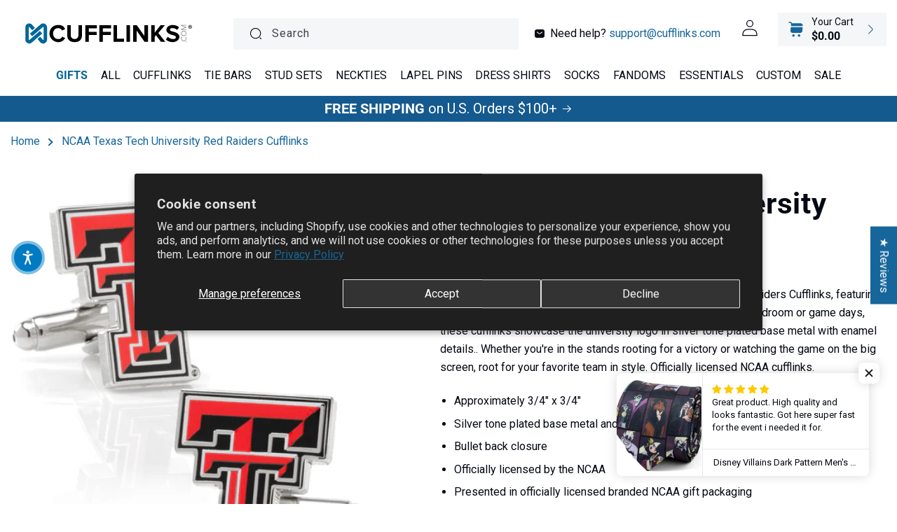

--- FILE ---
content_type: text/html; charset=utf-8
request_url: https://cufflinks.com/en-ca/products/texas-tech-university-red-raiders-cufflinks
body_size: 105295
content:
<!doctype html>
<html class="no-js" lang="en">
  <head>
    <meta charset="utf-8">
    <meta http-equiv="X-UA-Compatible" content="IE=edge">
    <meta name="viewport" content="width=device-width,initial-scale=1">
    <meta name="theme-color" content="">
    <link rel="canonical" href="https://cufflinks.com/en-ca/products/texas-tech-university-red-raiders-cufflinks"><link rel="icon" type="image/png" href="//cufflinks.com/cdn/shop/files/favicon.png?crop=center&height=32&v=1685026535&width=32"><link rel="preconnect" href="https://fonts.shopifycdn.com" crossorigin><title>
      NCAA Texas Tech University Red Raiders Cufflinks
 &ndash; Cufflinks.com</title>

    
      <meta name="description" content="Represent your alma mater with the Texas Tech University Red Raiders Cufflinks, featuring the official logo of your favorite collegiate team. Great for the boardroom or game days, these cufflinks showcase the university logo in silver tone plated base metal with enamel details.. Whether you&#39;re in the stands rooting for">
    

    

<meta property="og:site_name" content="Cufflinks.com">
<meta property="og:url" content="https://cufflinks.com/en-ca/products/texas-tech-university-red-raiders-cufflinks">
<meta property="og:title" content="NCAA Texas Tech University Red Raiders Cufflinks">
<meta property="og:type" content="product">
<meta property="og:description" content="Represent your alma mater with the Texas Tech University Red Raiders Cufflinks, featuring the official logo of your favorite collegiate team. Great for the boardroom or game days, these cufflinks showcase the university logo in silver tone plated base metal with enamel details.. Whether you&#39;re in the stands rooting for"><meta property="og:image" content="http://cufflinks.com/cdn/shop/files/PD-TTU-SL.jpg?v=1764790115">
  <meta property="og:image:secure_url" content="https://cufflinks.com/cdn/shop/files/PD-TTU-SL.jpg?v=1764790115">
  <meta property="og:image:width" content="1500">
  <meta property="og:image:height" content="1500"><meta property="og:price:amount" content="126.00">
  <meta property="og:price:currency" content="CAD"><meta name="twitter:card" content="summary_large_image">
<meta name="twitter:title" content="NCAA Texas Tech University Red Raiders Cufflinks">
<meta name="twitter:description" content="Represent your alma mater with the Texas Tech University Red Raiders Cufflinks, featuring the official logo of your favorite collegiate team. Great for the boardroom or game days, these cufflinks showcase the university logo in silver tone plated base metal with enamel details.. Whether you&#39;re in the stands rooting for">


    <script src="//cufflinks.com/cdn/shop/t/13/assets/constants.js?v=58251544750838685771750173523" defer="defer"></script>
    <script src="//cufflinks.com/cdn/shop/t/13/assets/pubsub.js?v=158357773527763999511750173539" defer="defer"></script>
    <script src="//cufflinks.com/cdn/shop/t/13/assets/global.js?v=132899479571603068731750173529" defer="defer"></script><script type="text/javascript">
    var AddShoppersWidgetOptions = { 'loadCss': false, 'pushResponse': false };
    (!function(){
        var t=document.createElement("script");
        t.type="text/javascript",
        t.async=!0,
        t.id="AddShoppers",
        t.src="https://shop.pe/widget/widget_async.js#6230b6947ffac30543cd983d",
        document.getElementsByTagName("head")[0].appendChild(t)
    }());
    </script>    
    <script>window.performance && window.performance.mark && window.performance.mark('shopify.content_for_header.start');</script><meta name="facebook-domain-verification" content="nz7d7a6sek00geswkal7e8mnkzoxp6">
<meta name="google-site-verification" content="HfuFhaQG3LnGTL9oCM_A5WlAahTn2S8p0LirwL_e9xg">
<meta id="shopify-digital-wallet" name="shopify-digital-wallet" content="/72495890711/digital_wallets/dialog">
<meta name="shopify-checkout-api-token" content="a14cea2d65d432f0a79f2db8b8abf472">
<meta id="in-context-paypal-metadata" data-shop-id="72495890711" data-venmo-supported="false" data-environment="production" data-locale="en_US" data-paypal-v4="true" data-currency="CAD">
<link rel="alternate" hreflang="x-default" href="https://cufflinks.com/products/texas-tech-university-red-raiders-cufflinks">
<link rel="alternate" hreflang="en-CA" href="https://cufflinks.com/en-ca/products/texas-tech-university-red-raiders-cufflinks">
<link rel="alternate" hreflang="fr-CA" href="https://cufflinks.com/fr-ca/products/texas-tech-university-red-raiders-cufflinks">
<link rel="alternate" hreflang="en-AU" href="https://cufflinks.com/en-au/products/texas-tech-university-red-raiders-cufflinks">
<link rel="alternate" hreflang="en-GB" href="https://cufflinks.com/en-gb/products/texas-tech-university-red-raiders-cufflinks">
<link rel="alternate" hreflang="en-US" href="https://cufflinks.com/products/texas-tech-university-red-raiders-cufflinks">
<link rel="alternate" hreflang="es-US" href="https://cufflinks.com/es/products/texas-tech-university-red-raiders-cufflinks">
<link rel="alternate" hreflang="pt-US" href="https://cufflinks.com/pt/products/texas-tech-university-red-raiders-cufflinks">
<link rel="alternate" hreflang="fr-US" href="https://cufflinks.com/fr/products/texas-tech-university-red-raiders-cufflinks">
<link rel="alternate" type="application/json+oembed" href="https://cufflinks.com/en-ca/products/texas-tech-university-red-raiders-cufflinks.oembed">
<script async="async" src="/checkouts/internal/preloads.js?locale=en-CA"></script>
<link rel="preconnect" href="https://shop.app" crossorigin="anonymous">
<script async="async" src="https://shop.app/checkouts/internal/preloads.js?locale=en-CA&shop_id=72495890711" crossorigin="anonymous"></script>
<script id="apple-pay-shop-capabilities" type="application/json">{"shopId":72495890711,"countryCode":"US","currencyCode":"CAD","merchantCapabilities":["supports3DS"],"merchantId":"gid:\/\/shopify\/Shop\/72495890711","merchantName":"Cufflinks.com","requiredBillingContactFields":["postalAddress","email","phone"],"requiredShippingContactFields":["postalAddress","email","phone"],"shippingType":"shipping","supportedNetworks":["visa","masterCard","amex","discover","elo","jcb"],"total":{"type":"pending","label":"Cufflinks.com","amount":"1.00"},"shopifyPaymentsEnabled":true,"supportsSubscriptions":true}</script>
<script id="shopify-features" type="application/json">{"accessToken":"a14cea2d65d432f0a79f2db8b8abf472","betas":["rich-media-storefront-analytics"],"domain":"cufflinks.com","predictiveSearch":true,"shopId":72495890711,"locale":"en"}</script>
<script>var Shopify = Shopify || {};
Shopify.shop = "cufflinks-inc.myshopify.com";
Shopify.locale = "en";
Shopify.currency = {"active":"CAD","rate":"1.4075411"};
Shopify.country = "CA";
Shopify.theme = {"name":"New Irish Theme [SavedBy 06\/17\/25]","id":180463108465,"schema_name":"CRO by Yakov","schema_version":"1.0.0","theme_store_id":null,"role":"main"};
Shopify.theme.handle = "null";
Shopify.theme.style = {"id":null,"handle":null};
Shopify.cdnHost = "cufflinks.com/cdn";
Shopify.routes = Shopify.routes || {};
Shopify.routes.root = "/en-ca/";</script>
<script type="module">!function(o){(o.Shopify=o.Shopify||{}).modules=!0}(window);</script>
<script>!function(o){function n(){var o=[];function n(){o.push(Array.prototype.slice.apply(arguments))}return n.q=o,n}var t=o.Shopify=o.Shopify||{};t.loadFeatures=n(),t.autoloadFeatures=n()}(window);</script>
<script>
  window.ShopifyPay = window.ShopifyPay || {};
  window.ShopifyPay.apiHost = "shop.app\/pay";
  window.ShopifyPay.redirectState = null;
</script>
<script id="shop-js-analytics" type="application/json">{"pageType":"product"}</script>
<script defer="defer" async type="module" src="//cufflinks.com/cdn/shopifycloud/shop-js/modules/v2/client.init-shop-cart-sync_C5BV16lS.en.esm.js"></script>
<script defer="defer" async type="module" src="//cufflinks.com/cdn/shopifycloud/shop-js/modules/v2/chunk.common_CygWptCX.esm.js"></script>
<script type="module">
  await import("//cufflinks.com/cdn/shopifycloud/shop-js/modules/v2/client.init-shop-cart-sync_C5BV16lS.en.esm.js");
await import("//cufflinks.com/cdn/shopifycloud/shop-js/modules/v2/chunk.common_CygWptCX.esm.js");

  window.Shopify.SignInWithShop?.initShopCartSync?.({"fedCMEnabled":true,"windoidEnabled":true});

</script>
<script>
  window.Shopify = window.Shopify || {};
  if (!window.Shopify.featureAssets) window.Shopify.featureAssets = {};
  window.Shopify.featureAssets['shop-js'] = {"shop-cart-sync":["modules/v2/client.shop-cart-sync_ZFArdW7E.en.esm.js","modules/v2/chunk.common_CygWptCX.esm.js"],"shop-button":["modules/v2/client.shop-button_tlx5R9nI.en.esm.js","modules/v2/chunk.common_CygWptCX.esm.js"],"init-fed-cm":["modules/v2/client.init-fed-cm_CmiC4vf6.en.esm.js","modules/v2/chunk.common_CygWptCX.esm.js"],"init-windoid":["modules/v2/client.init-windoid_sURxWdc1.en.esm.js","modules/v2/chunk.common_CygWptCX.esm.js"],"init-shop-cart-sync":["modules/v2/client.init-shop-cart-sync_C5BV16lS.en.esm.js","modules/v2/chunk.common_CygWptCX.esm.js"],"init-shop-email-lookup-coordinator":["modules/v2/client.init-shop-email-lookup-coordinator_B8hsDcYM.en.esm.js","modules/v2/chunk.common_CygWptCX.esm.js"],"shop-cash-offers":["modules/v2/client.shop-cash-offers_DOA2yAJr.en.esm.js","modules/v2/chunk.common_CygWptCX.esm.js","modules/v2/chunk.modal_D71HUcav.esm.js"],"pay-button":["modules/v2/client.pay-button_FdsNuTd3.en.esm.js","modules/v2/chunk.common_CygWptCX.esm.js"],"shop-login-button":["modules/v2/client.shop-login-button_C5VAVYt1.en.esm.js","modules/v2/chunk.common_CygWptCX.esm.js","modules/v2/chunk.modal_D71HUcav.esm.js"],"shop-toast-manager":["modules/v2/client.shop-toast-manager_ClPi3nE9.en.esm.js","modules/v2/chunk.common_CygWptCX.esm.js"],"avatar":["modules/v2/client.avatar_BTnouDA3.en.esm.js"],"init-shop-for-new-customer-accounts":["modules/v2/client.init-shop-for-new-customer-accounts_ChsxoAhi.en.esm.js","modules/v2/client.shop-login-button_C5VAVYt1.en.esm.js","modules/v2/chunk.common_CygWptCX.esm.js","modules/v2/chunk.modal_D71HUcav.esm.js"],"init-customer-accounts":["modules/v2/client.init-customer-accounts_DxDtT_ad.en.esm.js","modules/v2/client.shop-login-button_C5VAVYt1.en.esm.js","modules/v2/chunk.common_CygWptCX.esm.js","modules/v2/chunk.modal_D71HUcav.esm.js"],"init-customer-accounts-sign-up":["modules/v2/client.init-customer-accounts-sign-up_CPSyQ0Tj.en.esm.js","modules/v2/client.shop-login-button_C5VAVYt1.en.esm.js","modules/v2/chunk.common_CygWptCX.esm.js","modules/v2/chunk.modal_D71HUcav.esm.js"],"lead-capture":["modules/v2/client.lead-capture_Bi8yE_yS.en.esm.js","modules/v2/chunk.common_CygWptCX.esm.js","modules/v2/chunk.modal_D71HUcav.esm.js"],"checkout-modal":["modules/v2/client.checkout-modal_BPM8l0SH.en.esm.js","modules/v2/chunk.common_CygWptCX.esm.js","modules/v2/chunk.modal_D71HUcav.esm.js"],"shop-follow-button":["modules/v2/client.shop-follow-button_Cva4Ekp9.en.esm.js","modules/v2/chunk.common_CygWptCX.esm.js","modules/v2/chunk.modal_D71HUcav.esm.js"],"shop-login":["modules/v2/client.shop-login_D6lNrXab.en.esm.js","modules/v2/chunk.common_CygWptCX.esm.js","modules/v2/chunk.modal_D71HUcav.esm.js"],"payment-terms":["modules/v2/client.payment-terms_CZxnsJam.en.esm.js","modules/v2/chunk.common_CygWptCX.esm.js","modules/v2/chunk.modal_D71HUcav.esm.js"]};
</script>
<script>(function() {
  var isLoaded = false;
  function asyncLoad() {
    if (isLoaded) return;
    isLoaded = true;
    var urls = ["https:\/\/tools.luckyorange.com\/core\/lo.js?site-id=439e103a\u0026shop=cufflinks-inc.myshopify.com","https:\/\/cdn-app.cart-bot.net\/public\/js\/append.js?shop=cufflinks-inc.myshopify.com","https:\/\/dr4qe3ddw9y32.cloudfront.net\/awin-shopify-integration-code.js?aid=115511\u0026v=shopifyApp_5.2.3\u0026ts=1753218651677\u0026shop=cufflinks-inc.myshopify.com","https:\/\/widget.wickedreports.com\/v2\/1\/wr-ea4d08d5502a14da2dc926acca4c9f6d.js?shop=cufflinks-inc.myshopify.com"];
    for (var i = 0; i < urls.length; i++) {
      var s = document.createElement('script');
      s.type = 'text/javascript';
      s.async = true;
      s.src = urls[i];
      var x = document.getElementsByTagName('script')[0];
      x.parentNode.insertBefore(s, x);
    }
  };
  if(window.attachEvent) {
    window.attachEvent('onload', asyncLoad);
  } else {
    window.addEventListener('load', asyncLoad, false);
  }
})();</script>
<script id="__st">var __st={"a":72495890711,"offset":-21600,"reqid":"1e1d12fb-377c-4df9-ad0e-9808f748a37f-1768847113","pageurl":"cufflinks.com\/en-ca\/products\/texas-tech-university-red-raiders-cufflinks","u":"a2a2090d652c","p":"product","rtyp":"product","rid":8322550759703};</script>
<script>window.ShopifyPaypalV4VisibilityTracking = true;</script>
<script id="captcha-bootstrap">!function(){'use strict';const t='contact',e='account',n='new_comment',o=[[t,t],['blogs',n],['comments',n],[t,'customer']],c=[[e,'customer_login'],[e,'guest_login'],[e,'recover_customer_password'],[e,'create_customer']],r=t=>t.map((([t,e])=>`form[action*='/${t}']:not([data-nocaptcha='true']) input[name='form_type'][value='${e}']`)).join(','),a=t=>()=>t?[...document.querySelectorAll(t)].map((t=>t.form)):[];function s(){const t=[...o],e=r(t);return a(e)}const i='password',u='form_key',d=['recaptcha-v3-token','g-recaptcha-response','h-captcha-response',i],f=()=>{try{return window.sessionStorage}catch{return}},m='__shopify_v',_=t=>t.elements[u];function p(t,e,n=!1){try{const o=window.sessionStorage,c=JSON.parse(o.getItem(e)),{data:r}=function(t){const{data:e,action:n}=t;return t[m]||n?{data:e,action:n}:{data:t,action:n}}(c);for(const[e,n]of Object.entries(r))t.elements[e]&&(t.elements[e].value=n);n&&o.removeItem(e)}catch(o){console.error('form repopulation failed',{error:o})}}const l='form_type',E='cptcha';function T(t){t.dataset[E]=!0}const w=window,h=w.document,L='Shopify',v='ce_forms',y='captcha';let A=!1;((t,e)=>{const n=(g='f06e6c50-85a8-45c8-87d0-21a2b65856fe',I='https://cdn.shopify.com/shopifycloud/storefront-forms-hcaptcha/ce_storefront_forms_captcha_hcaptcha.v1.5.2.iife.js',D={infoText:'Protected by hCaptcha',privacyText:'Privacy',termsText:'Terms'},(t,e,n)=>{const o=w[L][v],c=o.bindForm;if(c)return c(t,g,e,D).then(n);var r;o.q.push([[t,g,e,D],n]),r=I,A||(h.body.append(Object.assign(h.createElement('script'),{id:'captcha-provider',async:!0,src:r})),A=!0)});var g,I,D;w[L]=w[L]||{},w[L][v]=w[L][v]||{},w[L][v].q=[],w[L][y]=w[L][y]||{},w[L][y].protect=function(t,e){n(t,void 0,e),T(t)},Object.freeze(w[L][y]),function(t,e,n,w,h,L){const[v,y,A,g]=function(t,e,n){const i=e?o:[],u=t?c:[],d=[...i,...u],f=r(d),m=r(i),_=r(d.filter((([t,e])=>n.includes(e))));return[a(f),a(m),a(_),s()]}(w,h,L),I=t=>{const e=t.target;return e instanceof HTMLFormElement?e:e&&e.form},D=t=>v().includes(t);t.addEventListener('submit',(t=>{const e=I(t);if(!e)return;const n=D(e)&&!e.dataset.hcaptchaBound&&!e.dataset.recaptchaBound,o=_(e),c=g().includes(e)&&(!o||!o.value);(n||c)&&t.preventDefault(),c&&!n&&(function(t){try{if(!f())return;!function(t){const e=f();if(!e)return;const n=_(t);if(!n)return;const o=n.value;o&&e.removeItem(o)}(t);const e=Array.from(Array(32),(()=>Math.random().toString(36)[2])).join('');!function(t,e){_(t)||t.append(Object.assign(document.createElement('input'),{type:'hidden',name:u})),t.elements[u].value=e}(t,e),function(t,e){const n=f();if(!n)return;const o=[...t.querySelectorAll(`input[type='${i}']`)].map((({name:t})=>t)),c=[...d,...o],r={};for(const[a,s]of new FormData(t).entries())c.includes(a)||(r[a]=s);n.setItem(e,JSON.stringify({[m]:1,action:t.action,data:r}))}(t,e)}catch(e){console.error('failed to persist form',e)}}(e),e.submit())}));const S=(t,e)=>{t&&!t.dataset[E]&&(n(t,e.some((e=>e===t))),T(t))};for(const o of['focusin','change'])t.addEventListener(o,(t=>{const e=I(t);D(e)&&S(e,y())}));const B=e.get('form_key'),M=e.get(l),P=B&&M;t.addEventListener('DOMContentLoaded',(()=>{const t=y();if(P)for(const e of t)e.elements[l].value===M&&p(e,B);[...new Set([...A(),...v().filter((t=>'true'===t.dataset.shopifyCaptcha))])].forEach((e=>S(e,t)))}))}(h,new URLSearchParams(w.location.search),n,t,e,['guest_login'])})(!0,!0)}();</script>
<script integrity="sha256-4kQ18oKyAcykRKYeNunJcIwy7WH5gtpwJnB7kiuLZ1E=" data-source-attribution="shopify.loadfeatures" defer="defer" src="//cufflinks.com/cdn/shopifycloud/storefront/assets/storefront/load_feature-a0a9edcb.js" crossorigin="anonymous"></script>
<script crossorigin="anonymous" defer="defer" src="//cufflinks.com/cdn/shopifycloud/storefront/assets/shopify_pay/storefront-65b4c6d7.js?v=20250812"></script>
<script data-source-attribution="shopify.dynamic_checkout.dynamic.init">var Shopify=Shopify||{};Shopify.PaymentButton=Shopify.PaymentButton||{isStorefrontPortableWallets:!0,init:function(){window.Shopify.PaymentButton.init=function(){};var t=document.createElement("script");t.src="https://cufflinks.com/cdn/shopifycloud/portable-wallets/latest/portable-wallets.en.js",t.type="module",document.head.appendChild(t)}};
</script>
<script data-source-attribution="shopify.dynamic_checkout.buyer_consent">
  function portableWalletsHideBuyerConsent(e){var t=document.getElementById("shopify-buyer-consent"),n=document.getElementById("shopify-subscription-policy-button");t&&n&&(t.classList.add("hidden"),t.setAttribute("aria-hidden","true"),n.removeEventListener("click",e))}function portableWalletsShowBuyerConsent(e){var t=document.getElementById("shopify-buyer-consent"),n=document.getElementById("shopify-subscription-policy-button");t&&n&&(t.classList.remove("hidden"),t.removeAttribute("aria-hidden"),n.addEventListener("click",e))}window.Shopify?.PaymentButton&&(window.Shopify.PaymentButton.hideBuyerConsent=portableWalletsHideBuyerConsent,window.Shopify.PaymentButton.showBuyerConsent=portableWalletsShowBuyerConsent);
</script>
<script>
  function portableWalletsCleanup(e){e&&e.src&&console.error("Failed to load portable wallets script "+e.src);var t=document.querySelectorAll("shopify-accelerated-checkout .shopify-payment-button__skeleton, shopify-accelerated-checkout-cart .wallet-cart-button__skeleton"),e=document.getElementById("shopify-buyer-consent");for(let e=0;e<t.length;e++)t[e].remove();e&&e.remove()}function portableWalletsNotLoadedAsModule(e){e instanceof ErrorEvent&&"string"==typeof e.message&&e.message.includes("import.meta")&&"string"==typeof e.filename&&e.filename.includes("portable-wallets")&&(window.removeEventListener("error",portableWalletsNotLoadedAsModule),window.Shopify.PaymentButton.failedToLoad=e,"loading"===document.readyState?document.addEventListener("DOMContentLoaded",window.Shopify.PaymentButton.init):window.Shopify.PaymentButton.init())}window.addEventListener("error",portableWalletsNotLoadedAsModule);
</script>

<script type="module" src="https://cufflinks.com/cdn/shopifycloud/portable-wallets/latest/portable-wallets.en.js" onError="portableWalletsCleanup(this)" crossorigin="anonymous"></script>
<script nomodule>
  document.addEventListener("DOMContentLoaded", portableWalletsCleanup);
</script>

<script id='scb4127' type='text/javascript' async='' src='https://cufflinks.com/cdn/shopifycloud/privacy-banner/storefront-banner.js'></script><link id="shopify-accelerated-checkout-styles" rel="stylesheet" media="screen" href="https://cufflinks.com/cdn/shopifycloud/portable-wallets/latest/accelerated-checkout-backwards-compat.css" crossorigin="anonymous">
<style id="shopify-accelerated-checkout-cart">
        #shopify-buyer-consent {
  margin-top: 1em;
  display: inline-block;
  width: 100%;
}

#shopify-buyer-consent.hidden {
  display: none;
}

#shopify-subscription-policy-button {
  background: none;
  border: none;
  padding: 0;
  text-decoration: underline;
  font-size: inherit;
  cursor: pointer;
}

#shopify-subscription-policy-button::before {
  box-shadow: none;
}

      </style>
<script id="sections-script" data-sections="header,promotional-offers" defer="defer" src="//cufflinks.com/cdn/shop/t/13/compiled_assets/scripts.js?v=9970"></script>
<script>window.performance && window.performance.mark && window.performance.mark('shopify.content_for_header.end');</script>


    <style data-shopify>
      @font-face {
  font-family: Roboto;
  font-weight: 400;
  font-style: normal;
  font-display: swap;
  src: url("//cufflinks.com/cdn/fonts/roboto/roboto_n4.2019d890f07b1852f56ce63ba45b2db45d852cba.woff2") format("woff2"),
       url("//cufflinks.com/cdn/fonts/roboto/roboto_n4.238690e0007583582327135619c5f7971652fa9d.woff") format("woff");
}

      @font-face {
  font-family: Roboto;
  font-weight: 700;
  font-style: normal;
  font-display: swap;
  src: url("//cufflinks.com/cdn/fonts/roboto/roboto_n7.f38007a10afbbde8976c4056bfe890710d51dec2.woff2") format("woff2"),
       url("//cufflinks.com/cdn/fonts/roboto/roboto_n7.94bfdd3e80c7be00e128703d245c207769d763f9.woff") format("woff");
}

      @font-face {
  font-family: Roboto;
  font-weight: 400;
  font-style: italic;
  font-display: swap;
  src: url("//cufflinks.com/cdn/fonts/roboto/roboto_i4.57ce898ccda22ee84f49e6b57ae302250655e2d4.woff2") format("woff2"),
       url("//cufflinks.com/cdn/fonts/roboto/roboto_i4.b21f3bd061cbcb83b824ae8c7671a82587b264bf.woff") format("woff");
}

      @font-face {
  font-family: Roboto;
  font-weight: 700;
  font-style: italic;
  font-display: swap;
  src: url("//cufflinks.com/cdn/fonts/roboto/roboto_i7.7ccaf9410746f2c53340607c42c43f90a9005937.woff2") format("woff2"),
       url("//cufflinks.com/cdn/fonts/roboto/roboto_i7.49ec21cdd7148292bffea74c62c0df6e93551516.woff") format("woff");
}

      @font-face {
  font-family: Roboto;
  font-weight: 700;
  font-style: normal;
  font-display: swap;
  src: url("//cufflinks.com/cdn/fonts/roboto/roboto_n7.f38007a10afbbde8976c4056bfe890710d51dec2.woff2") format("woff2"),
       url("//cufflinks.com/cdn/fonts/roboto/roboto_n7.94bfdd3e80c7be00e128703d245c207769d763f9.woff") format("woff");
}


      
        
        :root,
        .color-background-1 {
          --color-background: 255,255,255;
        
          --gradient-background: #ffffff;
        

        

        --color-foreground: 4,9,17;
        --color-background-contrast: 191,191,191;
        --color-shadow: 245,247,251;
        --color-button: 23,102,155;
        --color-button-text: 255,255,255;
        --color-secondary-button: 255,255,255;
        --color-secondary-button-text: 23,102,155;
        --color-link: 23,102,155;
        --color-badge-foreground: 4,9,17;
        --color-badge-background: 255,255,255;
        --color-badge-border: 4,9,17;
        --payment-terms-background-color: rgb(255 255 255);
      }
      
        
        
        .color-background-2 {
          --color-background: 244,246,248;
        
          --gradient-background: #f4f6f8;
        

        

        --color-foreground: 4,9,17;
        --color-background-contrast: 166,182,198;
        --color-shadow: 18,18,18;
        --color-button: 0,102,153;
        --color-button-text: 243,243,243;
        --color-secondary-button: 244,246,248;
        --color-secondary-button-text: 18,18,18;
        --color-link: 18,18,18;
        --color-badge-foreground: 4,9,17;
        --color-badge-background: 244,246,248;
        --color-badge-border: 4,9,17;
        --payment-terms-background-color: rgb(244 246 248);
      }
      
        
        
        .color-inverse {
          --color-background: 238,245,255;
        
          --gradient-background: #eef5ff;
        

        

        --color-foreground: 4,9,17;
        --color-background-contrast: 111,170,255;
        --color-shadow: 238,245,255;
        --color-button: 23,102,155;
        --color-button-text: 255,255,255;
        --color-secondary-button: 238,245,255;
        --color-secondary-button-text: 23,102,155;
        --color-link: 23,102,155;
        --color-badge-foreground: 4,9,17;
        --color-badge-background: 238,245,255;
        --color-badge-border: 4,9,17;
        --payment-terms-background-color: rgb(238 245 255);
      }
      
        
        
        .color-accent-1 {
          --color-background: 18,18,18;
        
          --gradient-background: #121212;
        

        

        --color-foreground: 255,255,255;
        --color-background-contrast: 146,146,146;
        --color-shadow: 18,18,18;
        --color-button: 255,255,255;
        --color-button-text: 18,18,18;
        --color-secondary-button: 18,18,18;
        --color-secondary-button-text: 255,255,255;
        --color-link: 255,255,255;
        --color-badge-foreground: 255,255,255;
        --color-badge-background: 18,18,18;
        --color-badge-border: 255,255,255;
        --payment-terms-background-color: rgb(18 18 18);
      }
      
        
        
        .color-accent-2 {
          --color-background: 21,90,142;
        
          --gradient-background: #155a8e;
        

        

        --color-foreground: 255,255,255;
        --color-background-contrast: 5,20,31;
        --color-shadow: 255,255,255;
        --color-button: 255,255,255;
        --color-button-text: 23,102,155;
        --color-secondary-button: 21,90,142;
        --color-secondary-button-text: 255,255,255;
        --color-link: 255,255,255;
        --color-badge-foreground: 255,255,255;
        --color-badge-background: 21,90,142;
        --color-badge-border: 255,255,255;
        --payment-terms-background-color: rgb(21 90 142);
      }
      
        
        
        .color-scheme-3440d3cc-9ffb-4ca9-b909-c5010a24b4f2 {
          --color-background: 10,79,127;
        
          --gradient-background: #0a4f7f;
        

        

        --color-foreground: 255,255,255;
        --color-background-contrast: 12,94,151;
        --color-shadow: 245,247,251;
        --color-button: 255,255,255;
        --color-button-text: 10,79,127;
        --color-secondary-button: 10,79,127;
        --color-secondary-button-text: 255,255,255;
        --color-link: 255,255,255;
        --color-badge-foreground: 255,255,255;
        --color-badge-background: 10,79,127;
        --color-badge-border: 255,255,255;
        --payment-terms-background-color: rgb(10 79 127);
      }
      
        
        
        .color-scheme-0b3985ff-33f3-440f-b934-e5b61adcd9d7 {
          --color-background: 237,240,249;
        
          --gradient-background: #edf0f9;
        

        

        --color-foreground: 4,9,17;
        --color-background-contrast: 141,160,217;
        --color-shadow: 245,247,251;
        --color-button: 23,102,155;
        --color-button-text: 255,255,255;
        --color-secondary-button: 237,240,249;
        --color-secondary-button-text: 23,102,155;
        --color-link: 23,102,155;
        --color-badge-foreground: 4,9,17;
        --color-badge-background: 237,240,249;
        --color-badge-border: 4,9,17;
        --payment-terms-background-color: rgb(237 240 249);
      }
      
        
        
        .color-scheme-aeb82d7f-8c04-4c39-905c-63b96659952b {
          --color-background: 255,255,255;
        
          --gradient-background: #ffffff;
        

        

        --color-foreground: 4,9,17;
        --color-background-contrast: 191,191,191;
        --color-shadow: 245,247,251;
        --color-button: 23,102,155;
        --color-button-text: 255,255,255;
        --color-secondary-button: 255,255,255;
        --color-secondary-button-text: 23,102,155;
        --color-link: 23,102,155;
        --color-badge-foreground: 4,9,17;
        --color-badge-background: 255,255,255;
        --color-badge-border: 4,9,17;
        --payment-terms-background-color: rgb(255 255 255);
      }
      
        
        
        .color-scheme-ec82265d-9e69-42ce-8bff-e14c94c855ae {
          --color-background: 169,136,102;
        
          --gradient-background: #a98866;
        

        

        --color-foreground: 255,255,255;
        --color-background-contrast: 92,72,52;
        --color-shadow: 245,247,251;
        --color-button: 255,255,255;
        --color-button-text: 255,255,255;
        --color-secondary-button: 169,136,102;
        --color-secondary-button-text: 255,255,255;
        --color-link: 255,255,255;
        --color-badge-foreground: 255,255,255;
        --color-badge-background: 169,136,102;
        --color-badge-border: 255,255,255;
        --payment-terms-background-color: rgb(169 136 102);
      }
      
        
        
        .color-scheme-ab0611cf-aa3e-4cae-aaad-9ac69a4e9b07 {
          --color-background: 255,255,255;
        
          --gradient-background: #ffffff;
        

        

        --color-foreground: 4,9,17;
        --color-background-contrast: 191,191,191;
        --color-shadow: 0,0,0;
        --color-button: 23,102,155;
        --color-button-text: 255,255,255;
        --color-secondary-button: 255,255,255;
        --color-secondary-button-text: 23,102,155;
        --color-link: 23,102,155;
        --color-badge-foreground: 4,9,17;
        --color-badge-background: 255,255,255;
        --color-badge-border: 4,9,17;
        --payment-terms-background-color: rgb(255 255 255);
      }
      
        
        
        .color-scheme-71bd1819-09f7-425e-876e-d28417faadc0 {
          --color-background: 0,0,0;
        
          --gradient-background: linear-gradient(90deg, rgba(84, 48, 141, 1), rgba(40, 66, 155, 1) 50%, rgba(0, 164, 200, 1) 97%);
        

        

        --color-foreground: 255,255,255;
        --color-background-contrast: 128,128,128;
        --color-shadow: 245,247,251;
        --color-button: 255,255,255;
        --color-button-text: 255,255,255;
        --color-secondary-button: 0,0,0;
        --color-secondary-button-text: 255,255,255;
        --color-link: 255,255,255;
        --color-badge-foreground: 255,255,255;
        --color-badge-background: 0,0,0;
        --color-badge-border: 255,255,255;
        --payment-terms-background-color: rgb(0 0 0);
      }
      
        
        
        .color-scheme-dd1ccdd4-9852-452a-bbe7-1daa698b4c5e {
          --color-background: 0,0,0;
        
          --gradient-background: rgba(0,0,0,0);
        

        

        --color-foreground: 255,255,255;
        --color-background-contrast: 128,128,128;
        --color-shadow: 245,247,251;
        --color-button: 255,255,255;
        --color-button-text: 255,255,255;
        --color-secondary-button: 0,0,0;
        --color-secondary-button-text: 255,255,255;
        --color-link: 255,255,255;
        --color-badge-foreground: 255,255,255;
        --color-badge-background: 0,0,0;
        --color-badge-border: 255,255,255;
        --payment-terms-background-color: rgb(0 0 0);
      }
      
        
        
        .color-scheme-93615b7b-d43e-46c8-9c14-47ce44bd729e {
          --color-background: 255,255,255;
        
          --gradient-background: #ffffff;
        

        

        --color-foreground: 4,9,17;
        --color-background-contrast: 191,191,191;
        --color-shadow: 245,247,251;
        --color-button: 4,9,17;
        --color-button-text: 255,255,255;
        --color-secondary-button: 255,255,255;
        --color-secondary-button-text: 4,9,17;
        --color-link: 4,9,17;
        --color-badge-foreground: 4,9,17;
        --color-badge-background: 255,255,255;
        --color-badge-border: 4,9,17;
        --payment-terms-background-color: rgb(255 255 255);
      }
      

      body, .color-background-1, .color-background-2, .color-inverse, .color-accent-1, .color-accent-2, .color-scheme-3440d3cc-9ffb-4ca9-b909-c5010a24b4f2, .color-scheme-0b3985ff-33f3-440f-b934-e5b61adcd9d7, .color-scheme-aeb82d7f-8c04-4c39-905c-63b96659952b, .color-scheme-ec82265d-9e69-42ce-8bff-e14c94c855ae, .color-scheme-ab0611cf-aa3e-4cae-aaad-9ac69a4e9b07, .color-scheme-71bd1819-09f7-425e-876e-d28417faadc0, .color-scheme-dd1ccdd4-9852-452a-bbe7-1daa698b4c5e, .color-scheme-93615b7b-d43e-46c8-9c14-47ce44bd729e {
        color: rgba(var(--color-foreground), 1);
        background-color: rgb(var(--color-background));
      }

      :root {
        --font-body-family: Roboto, sans-serif;
        --font-body-style: normal;
        --font-body-weight: 400;
        --font-body-weight-bold: 700;

        --font-heading-family: Roboto, sans-serif;
        --font-heading-style: normal;
        --font-heading-weight: 700;

        --font-body-scale: 1.0;
        --font-heading-scale: 1.0;

        --media-padding: px;
        --media-border-opacity: 0.0;
        --media-border-width: 0px;
        --media-radius: 0px;
        --media-shadow-opacity: 0.0;
        --media-shadow-horizontal-offset: 0px;
        --media-shadow-vertical-offset: 4px;
        --media-shadow-blur-radius: 5px;
        --media-shadow-visible: 0;

        --page-width: 146rem;
        --page-width-margin: 0rem;

        --product-card-image-padding: 0.0rem;
        --product-card-corner-radius: 0.0rem;
        --product-card-text-alignment: left;
        --product-card-border-width: 0.0rem;
        --product-card-border-opacity: 0.1;
        --product-card-shadow-opacity: 0.0;
        --product-card-shadow-visible: 0;
        --product-card-shadow-horizontal-offset: 0.0rem;
        --product-card-shadow-vertical-offset: 0.4rem;
        --product-card-shadow-blur-radius: 0.5rem;

        --collection-card-image-padding: 2.0rem;
        --collection-card-corner-radius: 0.0rem;
        --collection-card-text-alignment: center;
        --collection-card-border-width: 0.0rem;
        --collection-card-border-opacity: 0.1;
        --collection-card-shadow-opacity: 0.0;
        --collection-card-shadow-visible: 0;
        --collection-card-shadow-horizontal-offset: 0.0rem;
        --collection-card-shadow-vertical-offset: 0.4rem;
        --collection-card-shadow-blur-radius: 0.5rem;

        --blog-card-image-padding: 0.0rem;
        --blog-card-corner-radius: 0.0rem;
        --blog-card-text-alignment: left;
        --blog-card-border-width: 0.0rem;
        --blog-card-border-opacity: 0.1;
        --blog-card-shadow-opacity: 0.0;
        --blog-card-shadow-visible: 0;
        --blog-card-shadow-horizontal-offset: 0.0rem;
        --blog-card-shadow-vertical-offset: 0.4rem;
        --blog-card-shadow-blur-radius: 0.5rem;

        --badge-corner-radius: 0.0rem;

        --popup-border-width: 1px;
        --popup-border-opacity: 0.1;
        --popup-corner-radius: 0px;
        --popup-shadow-opacity: 0.05;
        --popup-shadow-horizontal-offset: 0px;
        --popup-shadow-vertical-offset: 4px;
        --popup-shadow-blur-radius: 5px;

        --drawer-border-width: 1px;
        --drawer-border-opacity: 0.1;
        --drawer-shadow-opacity: 0.0;
        --drawer-shadow-horizontal-offset: 0px;
        --drawer-shadow-vertical-offset: 4px;
        --drawer-shadow-blur-radius: 5px;

        --spacing-sections-desktop: 0px;
        --spacing-sections-mobile: 0px;

        --grid-desktop-vertical-spacing: 30px;
        --grid-desktop-horizontal-spacing: 30px;
        --grid-mobile-vertical-spacing: 15px;
        --grid-mobile-horizontal-spacing: 15px;

        --text-boxes-border-opacity: 0.0;
        --text-boxes-border-width: 0px;
        --text-boxes-radius: 0px;
        --text-boxes-shadow-opacity: 0.0;
        --text-boxes-shadow-visible: 0;
        --text-boxes-shadow-horizontal-offset: 0px;
        --text-boxes-shadow-vertical-offset: 4px;
        --text-boxes-shadow-blur-radius: 5px;

        --buttons-radius: 0px;
        --buttons-radius-outset: 0px;
        --buttons-border-width: 1px;
        --buttons-border-opacity: 1.0;
        --buttons-shadow-opacity: 0.0;
        --buttons-shadow-visible: 0;
        --buttons-shadow-horizontal-offset: 0px;
        --buttons-shadow-vertical-offset: 4px;
        --buttons-shadow-blur-radius: 5px;
        --buttons-border-offset: 0px;

        --inputs-radius: 0px;
        --inputs-border-width: 1px;
        --inputs-border-opacity: 0.55;
        --inputs-shadow-opacity: 0.0;
        --inputs-shadow-horizontal-offset: 0px;
        --inputs-margin-offset: 0px;
        --inputs-shadow-vertical-offset: 4px;
        --inputs-shadow-blur-radius: 5px;
        --inputs-radius-outset: 0px;

        --variant-pills-radius: 0px;
        --variant-pills-border-width: 1px;
        --variant-pills-border-opacity: 0.55;
        --variant-pills-shadow-opacity: 0.0;
        --variant-pills-shadow-horizontal-offset: 0px;
        --variant-pills-shadow-vertical-offset: 4px;
        --variant-pills-shadow-blur-radius: 5px;
        --product-box-shadow-color: #f5f7fb;
      }

      *,
      *::before,
      *::after {
        box-sizing: inherit;
      }

      html {
        box-sizing: border-box;
        font-size: calc(var(--font-body-scale) * 62.5%);
        height: 100%;
      }

      body {
        display: grid;
        grid-template-rows: auto auto 1fr auto;
        grid-template-columns: 100%;
        min-height: 100%;
        margin: 0;
        font-size: 1.5rem;
        letter-spacing: 0.06rem;
        line-height: calc(1 + 0.625 / var(--font-body-scale));
        font-family: var(--font-body-family);
        font-style: var(--font-body-style);
        font-weight: var(--font-body-weight);
      }

      @media screen and (min-width: 750px) {
        body {
          font-size: 1.6rem;
        }
      }
    </style>

    <link href="//cufflinks.com/cdn/shop/t/13/assets/base.css?v=135268215405691470321750173506" rel="stylesheet" type="text/css" media="all" />
<link rel="preload" as="font" href="//cufflinks.com/cdn/fonts/roboto/roboto_n4.2019d890f07b1852f56ce63ba45b2db45d852cba.woff2" type="font/woff2" crossorigin><link rel="preload" as="font" href="//cufflinks.com/cdn/fonts/roboto/roboto_n7.f38007a10afbbde8976c4056bfe890710d51dec2.woff2" type="font/woff2" crossorigin><link href="//cufflinks.com/cdn/shop/t/13/assets/component-localization-form.css?v=143319823105703127341750173516" rel="stylesheet" type="text/css" media="all" />
      <script src="//cufflinks.com/cdn/shop/t/13/assets/localization-form.js?v=161644695336821385561750173531" defer="defer"></script><link
        rel="stylesheet"
        href="//cufflinks.com/cdn/shop/t/13/assets/component-predictive-search.css?v=123932237112716904011750173519"
        media="print"
        onload="this.media='all'"
      ><script>
      document.documentElement.className = document.documentElement.className.replace('no-js', 'js');
      if (Shopify.designMode) {
        document.documentElement.classList.add('shopify-design-mode');
      }
    </script>
    <link rel="preconnect" href="https://fonts.googleapis.com">
    <link rel="preconnect" href="https://fonts.gstatic.com" crossorigin>
    <!-- <link href="https://fonts.googleapis.com/css2?family=Sora:wght@200;300;400;500;600;700;800&display=swap" rel="stylesheet"> -->
  <link href="//cufflinks.com/cdn/shop/t/13/assets/theme.css?v=166842413018568526221750173550" rel="stylesheet" type="text/css" media="all" />
  <link href="//cufflinks.com/cdn/shop/t/13/assets/slick.css?v=99639561323254153231750173548" rel="stylesheet" type="text/css" media="all" />
  

   <link href="//cufflinks.com/cdn/shop/t/13/assets/custom.css?v=53406183475034155341750173524" rel="stylesheet" type="text/css" media="all" />

    <!-- Google Tag Manager -->
    <script>(function(w,d,s,l,i){w[l]=w[l]||[];w[l].push({'gtm.start':
    new Date().getTime(),event:'gtm.js'});var f=d.getElementsByTagName(s)[0],
    j=d.createElement(s),dl=l!='dataLayer'?'&l='+l:'';j.async=true;j.src=
    'https://www.googletagmanager.com/gtm.js?id='+i+dl;f.parentNode.insertBefore(j,f);
    })(window,document,'script','dataLayer','GTM-KV3WL4');</script>
    <!-- End Google Tag Manager -->

  <!-- BEGIN app block: shopify://apps/zepto-product-personalizer/blocks/product_personalizer_main/7411210d-7b32-4c09-9455-e129e3be4729 --><!-- BEGIN app snippet: product-personalizer -->



  
 
 

<!-- END app snippet -->
<!-- BEGIN app snippet: zepto_common --><script>
var pplr_cart = {"note":null,"attributes":{},"original_total_price":0,"total_price":0,"total_discount":0,"total_weight":0.0,"item_count":0,"items":[],"requires_shipping":false,"currency":"CAD","items_subtotal_price":0,"cart_level_discount_applications":[],"checkout_charge_amount":0};
var pplr_shop_currency = "USD";
var pplr_enabled_currencies_size = 20;
var pplr_money_formate = "${{amount}}";
var pplr_manual_theme_selector=["CartCount span:first","tr:has([name*=updates])","tr img:first",".line-item__title",".cart__item--price .cart__price",".grid__item.one-half.text-right",".pplr_item_remove",".ajaxcart__qty",".header__cart-price-bubble span[data-cart-price-bubble]","form[action*=cart] [name=checkout]","Click To View Image","0","Discount Code {{ code }} is invalid","Discount code","Apply",".SomeClass","Subtotal","Shipping","EST. TOTAL","100"];
</script>
<script defer src="//cdn-zeptoapps.com/product-personalizer/pplr_common.js?v=19" ></script><!-- END app snippet -->

<!-- END app block --><!-- BEGIN app block: shopify://apps/intelligems-a-b-testing/blocks/intelligems-script/fa83b64c-0c77-4c0c-b4b2-b94b42f5ef19 --><script>
  window._template = {
    directory: "",
    name: "product",
    suffix: "",
  };
  window.__productIdFromTemplate = 8322550759703;
  window.__plpCollectionIdFromTemplate = null;
</script>
<script type="module" blocking="render" fetchpriority="high" src="https://cdn.intelligems.io/esm/4646e4bd4556/bundle.js" data-em-disable async></script>


<!-- END app block --><!-- BEGIN app block: shopify://apps/1clickpopup/blocks/main/233742b9-16cb-4f75-9de7-3fe92c29fdff --><script>
  window.OneClickPopup = {}
  
</script>
<script src="https://cdn.shopify.com/extensions/019bbba0-a286-78cc-87d6-1c77a3a0112a/1click-popup-51/assets/1click-popup-snippet.js" async></script>


<!-- END app block --><!-- BEGIN app block: shopify://apps/sticky-add-to-cart-bar/blocks/app-embed/e98261d9-7a53-483b-8aaa-054afd5be639 --><link rel="preconnect" href="https://appsolve.io/" /><link rel="preconnect" href="https://cdn-sf.vitals.app/" /><script data-ver="58" id="vtlsAebData" class="notranslate">window.vtlsLiquidData = window.vtlsLiquidData || {};window.vtlsLiquidData.buildId = 56228;

window.vtlsLiquidData.apiHosts = {
	...window.vtlsLiquidData.apiHosts,
	"2": "https://satc.sqa-api.com"
};
	window.vtlsLiquidData.moduleSettings = {
		...window.vtlsLiquidData.moduleSettings,
		48: {"469":true,"491":true,"588":true,"595":false,"603":"","605":"","606":"","781":true,"783":1,"876":0,"1076":true,"1105":0,"1198":false},
		
		16: {"232":true,"245":"bottom","246":"bottom","247":"Add to Cart","411":true,"417":true,"418":true,"477":"custom","478":"006699","479":"ffffff","489":true,"843":"ffffff","844":"2e2e2e","921":false,"922":false,"923":true,"924":"2","925":"2","952":"{}","1021":true,"1110":false,"1154":0,"1155":true,"1156":true,"1157":false,"1158":0,"1159":true,"1160":true,"1161":true,"1162":false,"1163":false,"1182":false,"1183":true,"1184":"","1185":false},
		
		51: null,
		
	}

window.vtlsLiquidData.shopThemeName = "CRO by Yakov";window.vtlsLiquidData.settingTranslation = {"16":{"1184":{"en":"","es":"","fr":"","pt-BR":""}}};window.vtlsLiquidData.shopSettings={};window.vtlsLiquidData.shopSettings.cartType="drawer";window.vtlsLiquidData.spat="49eb3c0986a30a420c8e68e645c03a3b";window.vtlsLiquidData.shopInfo={id:72495890711,domain:"cufflinks.com",shopifyDomain:"cufflinks-inc.myshopify.com",primaryLocaleIsoCode: "en",defaultCurrency:"USD",enabledCurrencies:["AED","AUD","CAD","CHF","CZK","DKK","EUR","GBP","HKD","ILS","JPY","KRW","MYR","NGN","NZD","PKR","PLN","SEK","SGD","USD"],moneyFormat:"${{amount}}",moneyWithCurrencyFormat:"${{amount}} CAD",appId:"2",appName:"Sticky Add to Cart Bar",};window.vtlsLiquidData.acceptedScopes = {};window.vtlsLiquidData.product = {"id": 8322550759703,"available": true,"title": "NCAA Texas Tech University Red Raiders Cufflinks","handle": "texas-tech-university-red-raiders-cufflinks","vendor": "NCAA","type": "Cufflinks","tags": ["Bonton","under 100"],"description": "1","featured_image":{"src": "//cufflinks.com/cdn/shop/files/PD-TTU-SL.jpg?v=1764790115","aspect_ratio": "1.0"},"collectionIds": [445953474839,669961224561,445831905559,445745201431,690148278641,445763977495,669922820465,445754179863,445845700887,674514960753,445857530135,669927145841],"variants": [{"id": 45227647959319,"title": "Default Title","option1": "Default Title","option2": null,"option3": null,"price": 12600,"compare_at_price": 12600,"available": true,"image":null,"featured_media_id":null,"is_preorderable":0}],"options": [{"name": "Title"}],"metafields": {"reviews": {}}};window.vtlsLiquidData.cacheKeys = [1761142870,1761143090,1761142870,1761143090,1761142870,1761142870,1761142870,1761142870 ];</script><script id="vtlsAebDynamicFunctions" class="notranslate">window.vtlsLiquidData = window.vtlsLiquidData || {};window.vtlsLiquidData.dynamicFunctions = ({$,vitalsGet,vitalsSet,VITALS_GET_$_DESCRIPTION,VITALS_GET_$_END_SECTION,VITALS_GET_$_ATC_FORM,VITALS_GET_$_ATC_BUTTON,submit_button,form_add_to_cart,cartItemVariantId,VITALS_EVENT_CART_UPDATED,VITALS_EVENT_DISCOUNTS_LOADED,VITALS_EVENT_PRICES_UPDATED,VITALS_EVENT_RENDER_CAROUSEL_STARS,VITALS_EVENT_RENDER_COLLECTION_STARS,VITALS_EVENT_SMART_BAR_RENDERED,VITALS_EVENT_SMART_BAR_CLOSED,VITALS_EVENT_TABS_RENDERED,VITALS_EVENT_VARIANT_CHANGED,VITALS_EVENT_ATC_BUTTON_FOUND,VITALS_IS_MOBILE,VITALS_PAGE_TYPE,VITALS_APPEND_CSS,VITALS_HOOK__CAN_EXECUTE_CHECKOUT,VITALS_HOOK__GET_CUSTOM_CHECKOUT_URL_PARAMETERS,VITALS_HOOK__GET_CUSTOM_VARIANT_SELECTOR,VITALS_HOOK__GET_IMAGES_DEFAULT_SIZE,VITALS_HOOK__ON_CLICK_CHECKOUT_BUTTON,VITALS_HOOK__DONT_ACCELERATE_CHECKOUT,VITALS_HOOK__ON_ATC_STAY_ON_THE_SAME_PAGE,VITALS_HOOK__CAN_EXECUTE_ATC,VITALS_FLAG__IGNORE_VARIANT_ID_FROM_URL,VITALS_FLAG__UPDATE_ATC_BUTTON_REFERENCE,VITALS_FLAG__UPDATE_CART_ON_CHECKOUT,VITALS_FLAG__USE_CAPTURE_FOR_ATC_BUTTON,VITALS_FLAG__USE_FIRST_ATC_SPAN_FOR_PRE_ORDER,VITALS_FLAG__USE_HTML_FOR_STICKY_ATC_BUTTON,VITALS_FLAG__STOP_EXECUTION,VITALS_FLAG__USE_CUSTOM_COLLECTION_FILTER_DROPDOWN,VITALS_FLAG__PRE_ORDER_START_WITH_OBSERVER,VITALS_FLAG__PRE_ORDER_OBSERVER_DELAY,VITALS_FLAG__ON_CHECKOUT_CLICK_USE_CAPTURE_EVENT,handle,}) => {return {"147": {"location":"form","locator":"after"},};};</script><script id="vtlsAebDocumentInjectors" class="notranslate">window.vtlsLiquidData = window.vtlsLiquidData || {};window.vtlsLiquidData.documentInjectors = ({$,vitalsGet,vitalsSet,VITALS_IS_MOBILE,VITALS_APPEND_CSS}) => {const documentInjectors = {};documentInjectors["12"]={};documentInjectors["12"]["d"]=[];documentInjectors["12"]["d"]["0"]={};documentInjectors["12"]["d"]["0"]["a"]=[];documentInjectors["12"]["d"]["0"]["s"]="form[action*=\"\/cart\/add\"]:visible:not([id*=\"product-form-installment\"]):not([id*=\"product-installment-form\"]):not(.vtls-exclude-atc-injector *)";documentInjectors["11"]={};documentInjectors["11"]["d"]=[];documentInjectors["11"]["d"]["0"]={};documentInjectors["11"]["d"]["0"]["a"]={"ctx":"inside","last":false};documentInjectors["11"]["d"]["0"]["s"]="[type=\"submit\"]:not(.swym-button)";documentInjectors["11"]["d"]["1"]={};documentInjectors["11"]["d"]["1"]["a"]={"ctx":"outside"};documentInjectors["11"]["d"]["1"]["s"]=".product-form__submit";documentInjectors["1"]={};documentInjectors["1"]["d"]=[];documentInjectors["1"]["d"]["0"]={};documentInjectors["1"]["d"]["0"]["a"]=null;documentInjectors["1"]["d"]["0"]["s"]=".product__description.rte";documentInjectors["2"]={};documentInjectors["2"]["d"]=[];documentInjectors["2"]["d"]["0"]={};documentInjectors["2"]["d"]["0"]["a"]={"l":"before"};documentInjectors["2"]["d"]["0"]["s"]="footer.footer";documentInjectors["2"]["d"]["1"]={};documentInjectors["2"]["d"]["1"]["a"]={"l":"after"};documentInjectors["2"]["d"]["1"]["s"]="div.product";return documentInjectors;};</script><script id="vtlsAebBundle" src="https://cdn-sf.vitals.app/assets/js/bundle-cc4514bb83964b47b6f38a4189983362.js" async></script>

<!-- END app block --><!-- BEGIN app block: shopify://apps/cartbot/blocks/cartbot-script-append/f7a44e3b-3901-4412-9d5a-3db0980a9db0 --><script defer="defer">
	/**	Cartbot script loader, version number: 2.0 */
	(function(){
		var loadScript=function(a,b){var c=document.createElement("script");c.type="text/javascript",c.readyState?c.onreadystatechange=function(){("loaded"==c.readyState||"complete"==c.readyState)&&(c.onreadystatechange=null,b())}:c.onload=function(){b()},c.src=a,document.getElementsByTagName("head")[0].appendChild(c)};
		appendScriptUrl('cufflinks-inc.myshopify.com');

		// get script url and append timestamp of last change
		function appendScriptUrl(shop) {

			var timeStamp 			= Math.floor(Date.now() / (1000*1*1));
			var timestampUrl 		= 'https://app.cart-bot.net/public/status/shop/'+shop+'.js?'+timeStamp;
			var backupTimestampUrl 	= 'https://cdn-app.cart-bot.net/public/status/shop/'+shop+'.js?'+timeStamp;

			loadScript(timestampUrl, function() {
				// Append app script
				if (typeof giftbee_settings_updated == 'undefined') {
					giftbee_settings_updated = 'default-by-script';
				}

				var scriptUrl = "https://cdn-app.cart-bot.net/public/js/main.js?shop="+shop+"&"+giftbee_settings_updated;

				loadScript(scriptUrl, function(){});
			}, function() {
				// Failure
				loadScript(backupTimestampUrl, function() {
					// Append app script
					if (typeof giftbee_settings_updated == 'undefined') {
						giftbee_settings_updated = 'default-by-script';
					}

					var scriptUrl = "https://cdn-app.cart-bot.net/public/js/main.js?shop="+shop+"&"+giftbee_settings_updated;

					loadScript(scriptUrl, function(){});
				}, function() {});
			});
		}
	})();

	var CartBotScriptAppended = true;
</script>

<!-- END app block --><!-- BEGIN app block: shopify://apps/judge-me-reviews/blocks/judgeme_core/61ccd3b1-a9f2-4160-9fe9-4fec8413e5d8 --><!-- Start of Judge.me Core -->






<link rel="dns-prefetch" href="https://cdnwidget.judge.me">
<link rel="dns-prefetch" href="https://cdn.judge.me">
<link rel="dns-prefetch" href="https://cdn1.judge.me">
<link rel="dns-prefetch" href="https://api.judge.me">

<script data-cfasync='false' class='jdgm-settings-script'>window.jdgmSettings={"pagination":5,"disable_web_reviews":false,"badge_no_review_text":"No reviews","badge_n_reviews_text":"{{ n }} review/reviews","badge_star_color":"#FFC900","hide_badge_preview_if_no_reviews":true,"badge_hide_text":false,"enforce_center_preview_badge":false,"widget_title":"Customer Reviews","widget_open_form_text":"Write a review","widget_close_form_text":"Cancel review","widget_refresh_page_text":"Refresh page","widget_summary_text":"Based on {{ number_of_reviews }} review/reviews","widget_no_review_text":"Be the first to write a review","widget_name_field_text":"Display name","widget_verified_name_field_text":"Verified Name (public)","widget_name_placeholder_text":"Display name","widget_required_field_error_text":"This field is required.","widget_email_field_text":"Email address","widget_verified_email_field_text":"Verified Email (private, can not be edited)","widget_email_placeholder_text":"Your email address","widget_email_field_error_text":"Please enter a valid email address.","widget_rating_field_text":"Rating","widget_review_title_field_text":"Review Title","widget_review_title_placeholder_text":"Give your review a title","widget_review_body_field_text":"Review content","widget_review_body_placeholder_text":"Start writing here...","widget_pictures_field_text":"Picture/Video (optional)","widget_submit_review_text":"Submit Review","widget_submit_verified_review_text":"Submit Verified Review","widget_submit_success_msg_with_auto_publish":"Thank you! Please refresh the page in a few moments to see your review. You can remove or edit your review by logging into \u003ca href='https://judge.me/login' target='_blank' rel='nofollow noopener'\u003eJudge.me\u003c/a\u003e","widget_submit_success_msg_no_auto_publish":"Thank you! Your review will be published as soon as it is approved by the shop admin. You can remove or edit your review by logging into \u003ca href='https://judge.me/login' target='_blank' rel='nofollow noopener'\u003eJudge.me\u003c/a\u003e","widget_show_default_reviews_out_of_total_text":"Showing {{ n_reviews_shown }} out of {{ n_reviews }} reviews.","widget_show_all_link_text":"Show all","widget_show_less_link_text":"Show less","widget_author_said_text":"{{ reviewer_name }} said:","widget_days_text":"{{ n }} days ago","widget_weeks_text":"{{ n }} week/weeks ago","widget_months_text":"{{ n }} month/months ago","widget_years_text":"{{ n }} year/years ago","widget_yesterday_text":"Yesterday","widget_today_text":"Today","widget_replied_text":"\u003e\u003e {{ shop_name }} replied:","widget_read_more_text":"Read more","widget_reviewer_name_as_initial":"first_name_only","widget_rating_filter_color":"#fbcd0a","widget_rating_filter_see_all_text":"See all reviews","widget_sorting_most_recent_text":"Most Recent","widget_sorting_highest_rating_text":"Highest Rating","widget_sorting_lowest_rating_text":"Lowest Rating","widget_sorting_with_pictures_text":"Only Pictures","widget_sorting_most_helpful_text":"Most Helpful","widget_open_question_form_text":"Ask a question","widget_reviews_subtab_text":"Reviews","widget_questions_subtab_text":"Questions","widget_question_label_text":"Question","widget_answer_label_text":"Answer","widget_question_placeholder_text":"Write your question here","widget_submit_question_text":"Submit Question","widget_question_submit_success_text":"Thank you for your question! We will notify you once it gets answered.","widget_star_color":"#ffc900","verified_badge_text":"Verified","verified_badge_bg_color":"","verified_badge_text_color":"","verified_badge_placement":"left-of-reviewer-name","widget_review_max_height":"","widget_hide_border":false,"widget_social_share":false,"widget_thumb":true,"widget_review_location_show":true,"widget_location_format":"","all_reviews_include_out_of_store_products":false,"all_reviews_out_of_store_text":"(out of store)","all_reviews_pagination":100,"all_reviews_product_name_prefix_text":"about","enable_review_pictures":true,"enable_question_anwser":false,"widget_theme":"","review_date_format":"mm/dd/yyyy","default_sort_method":"most-recent","widget_product_reviews_subtab_text":"Product Reviews","widget_shop_reviews_subtab_text":"Shop Reviews","widget_other_products_reviews_text":"Reviews for other products","widget_store_reviews_subtab_text":"Store reviews","widget_no_store_reviews_text":"This store hasn't received any reviews yet","widget_web_restriction_product_reviews_text":"This product hasn't received any reviews yet","widget_no_items_text":"No items found","widget_show_more_text":"Show more","widget_write_a_store_review_text":"Write a Store Review","widget_other_languages_heading":"Reviews in Other Languages","widget_translate_review_text":"Translate review to {{ language }}","widget_translating_review_text":"Translating...","widget_show_original_translation_text":"Show original ({{ language }})","widget_translate_review_failed_text":"Review couldn't be translated.","widget_translate_review_retry_text":"Retry","widget_translate_review_try_again_later_text":"Try again later","show_product_url_for_grouped_product":false,"widget_sorting_pictures_first_text":"Pictures First","show_pictures_on_all_rev_page_mobile":false,"show_pictures_on_all_rev_page_desktop":false,"floating_tab_hide_mobile_install_preference":true,"floating_tab_button_name":"★ Reviews","floating_tab_title":"Let customers speak for us","floating_tab_button_color":"#006699","floating_tab_button_background_color":"","floating_tab_url":"","floating_tab_url_enabled":false,"floating_tab_tab_style":"text","all_reviews_text_badge_text":"Customers rate us {{ shop.metafields.judgeme.all_reviews_rating | round: 1 }}/5 based on {{ shop.metafields.judgeme.all_reviews_count }} reviews.","all_reviews_text_badge_text_branded_style":"{{ shop.metafields.judgeme.all_reviews_rating | round: 1 }} out of 5 stars based on {{ shop.metafields.judgeme.all_reviews_count }} reviews","is_all_reviews_text_badge_a_link":false,"show_stars_for_all_reviews_text_badge":false,"all_reviews_text_badge_url":"","all_reviews_text_style":"text","all_reviews_text_color_style":"judgeme_brand_color","all_reviews_text_color":"#108474","all_reviews_text_show_jm_brand":true,"featured_carousel_show_header":true,"featured_carousel_title":"Let customers speak for us","testimonials_carousel_title":"Customers are saying","videos_carousel_title":"Real customer stories","cards_carousel_title":"Customers are saying","featured_carousel_count_text":"from {{ n }} reviews","featured_carousel_add_link_to_all_reviews_page":false,"featured_carousel_url":"","featured_carousel_show_images":true,"featured_carousel_autoslide_interval":5,"featured_carousel_arrows_on_the_sides":false,"featured_carousel_height":250,"featured_carousel_width":80,"featured_carousel_image_size":0,"featured_carousel_image_height":250,"featured_carousel_arrow_color":"#eeeeee","verified_count_badge_style":"vintage","verified_count_badge_orientation":"horizontal","verified_count_badge_color_style":"judgeme_brand_color","verified_count_badge_color":"#108474","is_verified_count_badge_a_link":false,"verified_count_badge_url":"","verified_count_badge_show_jm_brand":true,"widget_rating_preset_default":5,"widget_first_sub_tab":"product-reviews","widget_show_histogram":true,"widget_histogram_use_custom_color":false,"widget_pagination_use_custom_color":false,"widget_star_use_custom_color":true,"widget_verified_badge_use_custom_color":false,"widget_write_review_use_custom_color":false,"picture_reminder_submit_button":"Upload Pictures","enable_review_videos":false,"mute_video_by_default":false,"widget_sorting_videos_first_text":"Videos First","widget_review_pending_text":"Pending","featured_carousel_items_for_large_screen":3,"social_share_options_order":"Facebook,Twitter","remove_microdata_snippet":true,"disable_json_ld":false,"enable_json_ld_products":false,"preview_badge_show_question_text":false,"preview_badge_no_question_text":"No questions","preview_badge_n_question_text":"{{ number_of_questions }} question/questions","qa_badge_show_icon":false,"qa_badge_position":"same-row","remove_judgeme_branding":true,"widget_add_search_bar":true,"widget_search_bar_placeholder":"Search","widget_sorting_verified_only_text":"Verified only","featured_carousel_theme":"compact","featured_carousel_show_rating":true,"featured_carousel_show_title":true,"featured_carousel_show_body":true,"featured_carousel_show_date":false,"featured_carousel_show_reviewer":true,"featured_carousel_show_product":false,"featured_carousel_header_background_color":"#108474","featured_carousel_header_text_color":"#ffffff","featured_carousel_name_product_separator":"reviewed","featured_carousel_full_star_background":"#108474","featured_carousel_empty_star_background":"#dadada","featured_carousel_vertical_theme_background":"#f9fafb","featured_carousel_verified_badge_enable":true,"featured_carousel_verified_badge_color":"#108474","featured_carousel_border_style":"round","featured_carousel_review_line_length_limit":3,"featured_carousel_more_reviews_button_text":"Read more reviews","featured_carousel_view_product_button_text":"View product","all_reviews_page_load_reviews_on":"scroll","all_reviews_page_load_more_text":"Load More Reviews","disable_fb_tab_reviews":false,"enable_ajax_cdn_cache":false,"widget_advanced_speed_features":5,"widget_public_name_text":"displayed publicly like","default_reviewer_name":"John Smith","default_reviewer_name_has_non_latin":true,"widget_reviewer_anonymous":"Anonymous","medals_widget_title":"Judge.me Review Medals","medals_widget_background_color":"#f9fafb","medals_widget_position":"footer_all_pages","medals_widget_border_color":"#f9fafb","medals_widget_verified_text_position":"left","medals_widget_use_monochromatic_version":false,"medals_widget_elements_color":"#108474","show_reviewer_avatar":false,"widget_invalid_yt_video_url_error_text":"Not a YouTube video URL","widget_max_length_field_error_text":"Please enter no more than {0} characters.","widget_show_country_flag":true,"widget_show_collected_via_shop_app":true,"widget_verified_by_shop_badge_style":"light","widget_verified_by_shop_text":"Verified by Shop","widget_show_photo_gallery":true,"widget_load_with_code_splitting":true,"widget_ugc_install_preference":false,"widget_ugc_title":"Made by us, Shared by you","widget_ugc_subtitle":"Tag us to see your picture featured in our page","widget_ugc_arrows_color":"#ffffff","widget_ugc_primary_button_text":"Buy Now","widget_ugc_primary_button_background_color":"#006699","widget_ugc_primary_button_text_color":"#ffffff","widget_ugc_primary_button_border_width":"0","widget_ugc_primary_button_border_style":"none","widget_ugc_primary_button_border_color":"#006699","widget_ugc_primary_button_border_radius":"25","widget_ugc_secondary_button_text":"Load More","widget_ugc_secondary_button_background_color":"#ffffff","widget_ugc_secondary_button_text_color":"#006699","widget_ugc_secondary_button_border_width":"2","widget_ugc_secondary_button_border_style":"solid","widget_ugc_secondary_button_border_color":"#006699","widget_ugc_secondary_button_border_radius":"25","widget_ugc_reviews_button_text":"View Reviews","widget_ugc_reviews_button_background_color":"#ffffff","widget_ugc_reviews_button_text_color":"#006699","widget_ugc_reviews_button_border_width":"2","widget_ugc_reviews_button_border_style":"solid","widget_ugc_reviews_button_border_color":"#006699","widget_ugc_reviews_button_border_radius":"25","widget_ugc_reviews_button_link_to":"judgeme-reviews-page","widget_ugc_show_post_date":true,"widget_ugc_max_width":"800","widget_rating_metafield_value_type":true,"widget_primary_color":"#006699","widget_enable_secondary_color":false,"widget_secondary_color":"#edf5f5","widget_summary_average_rating_text":"{{ average_rating }} out of 5","widget_media_grid_title":"Customer photos \u0026 videos","widget_media_grid_see_more_text":"See more","widget_round_style":false,"widget_show_product_medals":false,"widget_verified_by_judgeme_text":"Verified by Judge.me","widget_show_store_medals":true,"widget_verified_by_judgeme_text_in_store_medals":"Verified by Judge.me","widget_media_field_exceed_quantity_message":"Sorry, we can only accept {{ max_media }} for one review.","widget_media_field_exceed_limit_message":"{{ file_name }} is too large, please select a {{ media_type }} less than {{ size_limit }}MB.","widget_review_submitted_text":"Review Submitted!","widget_question_submitted_text":"Question Submitted!","widget_close_form_text_question":"Cancel","widget_write_your_answer_here_text":"Write your answer here","widget_enabled_branded_link":true,"widget_show_collected_by_judgeme":false,"widget_reviewer_name_color":"","widget_write_review_text_color":"","widget_write_review_bg_color":"","widget_collected_by_judgeme_text":"collected by Judge.me","widget_pagination_type":"load_more","widget_load_more_text":"Load More","widget_load_more_color":"#108474","widget_full_review_text":"Full Review","widget_read_more_reviews_text":"Read More Reviews","widget_read_questions_text":"Read Questions","widget_questions_and_answers_text":"Questions \u0026 Answers","widget_verified_by_text":"Verified by","widget_verified_text":"Verified","widget_number_of_reviews_text":"{{ number_of_reviews }} reviews","widget_back_button_text":"Back","widget_next_button_text":"Next","widget_custom_forms_filter_button":"Filters","custom_forms_style":"horizontal","widget_show_review_information":false,"how_reviews_are_collected":"How reviews are collected?","widget_show_review_keywords":false,"widget_gdpr_statement":"How we use your data: We'll only contact you about the review you left, and only if necessary. By submitting your review, you agree to Judge.me's \u003ca href='https://judge.me/terms' target='_blank' rel='nofollow noopener'\u003eterms\u003c/a\u003e, \u003ca href='https://judge.me/privacy' target='_blank' rel='nofollow noopener'\u003eprivacy\u003c/a\u003e and \u003ca href='https://judge.me/content-policy' target='_blank' rel='nofollow noopener'\u003econtent\u003c/a\u003e policies.","widget_multilingual_sorting_enabled":false,"widget_translate_review_content_enabled":false,"widget_translate_review_content_method":"manual","popup_widget_review_selection":"automatically","popup_widget_round_border_style":true,"popup_widget_show_title":true,"popup_widget_show_body":true,"popup_widget_show_reviewer":false,"popup_widget_show_product":true,"popup_widget_show_pictures":true,"popup_widget_use_review_picture":false,"popup_widget_show_on_home_page":true,"popup_widget_show_on_product_page":true,"popup_widget_show_on_collection_page":true,"popup_widget_show_on_cart_page":true,"popup_widget_position":"bottom_right","popup_widget_first_review_delay":5,"popup_widget_duration":5,"popup_widget_interval":5,"popup_widget_review_count":5,"popup_widget_hide_on_mobile":true,"review_snippet_widget_round_border_style":true,"review_snippet_widget_card_color":"#FFFFFF","review_snippet_widget_slider_arrows_background_color":"#FFFFFF","review_snippet_widget_slider_arrows_color":"#000000","review_snippet_widget_star_color":"#108474","show_product_variant":false,"all_reviews_product_variant_label_text":"Variant: ","widget_show_verified_branding":false,"widget_ai_summary_title":"Customers say","widget_ai_summary_disclaimer":"AI-powered review summary based on recent customer reviews","widget_show_ai_summary":false,"widget_show_ai_summary_bg":false,"widget_show_review_title_input":true,"redirect_reviewers_invited_via_email":"review_widget","request_store_review_after_product_review":false,"request_review_other_products_in_order":false,"review_form_color_scheme":"default","review_form_corner_style":"square","review_form_star_color":{},"review_form_text_color":"#333333","review_form_background_color":"#ffffff","review_form_field_background_color":"#fafafa","review_form_button_color":{},"review_form_button_text_color":"#ffffff","review_form_modal_overlay_color":"#000000","review_content_screen_title_text":"How would you rate this product?","review_content_introduction_text":"We would love it if you would share a bit about your experience.","store_review_form_title_text":"How would you rate this store?","store_review_form_introduction_text":"We would love it if you would share a bit about your experience.","show_review_guidance_text":true,"one_star_review_guidance_text":"Poor","five_star_review_guidance_text":"Great","customer_information_screen_title_text":"About you","customer_information_introduction_text":"Please tell us more about you.","custom_questions_screen_title_text":"Your experience in more detail","custom_questions_introduction_text":"Here are a few questions to help us understand more about your experience.","review_submitted_screen_title_text":"Thanks for your review!","review_submitted_screen_thank_you_text":"We are processing it and it will appear on the store soon.","review_submitted_screen_email_verification_text":"Please confirm your email by clicking the link we just sent you. This helps us keep reviews authentic.","review_submitted_request_store_review_text":"Would you like to share your experience of shopping with us?","review_submitted_review_other_products_text":"Would you like to review these products?","store_review_screen_title_text":"Would you like to share your experience of shopping with us?","store_review_introduction_text":"We value your feedback and use it to improve. Please share any thoughts or suggestions you have.","reviewer_media_screen_title_picture_text":"Share a picture","reviewer_media_introduction_picture_text":"Upload a photo to support your review.","reviewer_media_screen_title_video_text":"Share a video","reviewer_media_introduction_video_text":"Upload a video to support your review.","reviewer_media_screen_title_picture_or_video_text":"Share a picture or video","reviewer_media_introduction_picture_or_video_text":"Upload a photo or video to support your review.","reviewer_media_youtube_url_text":"Paste your Youtube URL here","advanced_settings_next_step_button_text":"Next","advanced_settings_close_review_button_text":"Close","modal_write_review_flow":true,"write_review_flow_required_text":"Required","write_review_flow_privacy_message_text":"We respect your privacy.","write_review_flow_anonymous_text":"Post review as anonymous","write_review_flow_visibility_text":"This won't be visible to other customers.","write_review_flow_multiple_selection_help_text":"Select as many as you like","write_review_flow_single_selection_help_text":"Select one option","write_review_flow_required_field_error_text":"This field is required","write_review_flow_invalid_email_error_text":"Please enter a valid email address","write_review_flow_max_length_error_text":"Max. {{ max_length }} characters.","write_review_flow_media_upload_text":"\u003cb\u003eClick to upload\u003c/b\u003e or drag and drop","write_review_flow_gdpr_statement":"We'll only contact you about your review if necessary. By submitting your review, you agree to our \u003ca href='https://judge.me/terms' target='_blank' rel='nofollow noopener'\u003eterms and conditions\u003c/a\u003e and \u003ca href='https://judge.me/privacy' target='_blank' rel='nofollow noopener'\u003eprivacy policy\u003c/a\u003e.","rating_only_reviews_enabled":true,"show_negative_reviews_help_screen":false,"new_review_flow_help_screen_rating_threshold":3,"negative_review_resolution_screen_title_text":"Tell us more","negative_review_resolution_text":"Your experience matters to us. If there were issues with your purchase, we're here to help. Feel free to reach out to us, we'd love the opportunity to make things right.","negative_review_resolution_button_text":"Contact us","negative_review_resolution_proceed_with_review_text":"Leave a review","negative_review_resolution_subject":"Issue with purchase from {{ shop_name }}.{{ order_name }}","preview_badge_collection_page_install_status":false,"widget_review_custom_css":"","preview_badge_custom_css":"","preview_badge_stars_count":"5-stars","featured_carousel_custom_css":"","floating_tab_custom_css":"","all_reviews_widget_custom_css":"","medals_widget_custom_css":"","verified_badge_custom_css":"","all_reviews_text_custom_css":"","transparency_badges_collected_via_store_invite":false,"transparency_badges_from_another_provider":false,"transparency_badges_collected_from_store_visitor":false,"transparency_badges_collected_by_verified_review_provider":false,"transparency_badges_earned_reward":false,"transparency_badges_collected_via_store_invite_text":"Review collected via store invitation","transparency_badges_from_another_provider_text":"Review collected from another provider","transparency_badges_collected_from_store_visitor_text":"Review collected from a store visitor","transparency_badges_written_in_google_text":"Review written in Google","transparency_badges_written_in_etsy_text":"Review written in Etsy","transparency_badges_written_in_shop_app_text":"Review written in Shop App","transparency_badges_earned_reward_text":"Review earned a reward for future purchase","product_review_widget_per_page":10,"widget_store_review_label_text":"Review about the store","checkout_comment_extension_title_on_product_page":"Customer Comments","checkout_comment_extension_num_latest_comment_show":5,"checkout_comment_extension_format":"name_and_timestamp","checkout_comment_customer_name":"last_initial","checkout_comment_comment_notification":true,"preview_badge_collection_page_install_preference":false,"preview_badge_home_page_install_preference":false,"preview_badge_product_page_install_preference":false,"review_widget_install_preference":"","review_carousel_install_preference":true,"floating_reviews_tab_install_preference":"none","verified_reviews_count_badge_install_preference":false,"all_reviews_text_install_preference":false,"review_widget_best_location":false,"judgeme_medals_install_preference":false,"review_widget_revamp_enabled":true,"review_widget_qna_enabled":false,"review_widget_header_theme":"minimal","review_widget_widget_title_enabled":true,"review_widget_header_text_size":"medium","review_widget_header_text_weight":"regular","review_widget_average_rating_style":"minimal","review_widget_bar_chart_enabled":true,"review_widget_bar_chart_type":"numbers","review_widget_bar_chart_style":"standard","review_widget_expanded_media_gallery_enabled":false,"review_widget_reviews_section_theme":"standard","review_widget_image_style":"thumbnails","review_widget_review_image_ratio":"square","review_widget_stars_size":"medium","review_widget_verified_badge":"standard_text","review_widget_review_title_text_size":"medium","review_widget_review_text_size":"medium","review_widget_review_text_length":"medium","review_widget_number_of_columns_desktop":3,"review_widget_carousel_transition_speed":5,"review_widget_custom_questions_answers_display":"hidden","review_widget_button_text_color":"#FFFFFF","review_widget_text_color":"#000000","review_widget_lighter_text_color":"#7B7B7B","review_widget_corner_styling":"soft","review_widget_review_word_singular":"review","review_widget_review_word_plural":"reviews","review_widget_voting_label":"Helpful?","review_widget_shop_reply_label":"Reply from {{ shop_name }}:","review_widget_filters_title":"Filters","qna_widget_question_word_singular":"Question","qna_widget_question_word_plural":"Questions","qna_widget_answer_reply_label":"Answer from {{ answerer_name }}:","qna_content_screen_title_text":"Ask a question about this product","qna_widget_question_required_field_error_text":"Please enter your question.","qna_widget_flow_gdpr_statement":"We'll only contact you about your question if necessary. By submitting your question, you agree to our \u003ca href='https://judge.me/terms' target='_blank' rel='nofollow noopener'\u003eterms and conditions\u003c/a\u003e and \u003ca href='https://judge.me/privacy' target='_blank' rel='nofollow noopener'\u003eprivacy policy\u003c/a\u003e.","qna_widget_question_submitted_text":"Thanks for your question!","qna_widget_close_form_text_question":"Close","qna_widget_question_submit_success_text":"We’ll notify you by email when your question is answered.","all_reviews_widget_v2025_enabled":false,"all_reviews_widget_v2025_header_theme":"default","all_reviews_widget_v2025_widget_title_enabled":true,"all_reviews_widget_v2025_header_text_size":"medium","all_reviews_widget_v2025_header_text_weight":"regular","all_reviews_widget_v2025_average_rating_style":"compact","all_reviews_widget_v2025_bar_chart_enabled":true,"all_reviews_widget_v2025_bar_chart_type":"numbers","all_reviews_widget_v2025_bar_chart_style":"standard","all_reviews_widget_v2025_expanded_media_gallery_enabled":false,"all_reviews_widget_v2025_show_store_medals":true,"all_reviews_widget_v2025_show_photo_gallery":true,"all_reviews_widget_v2025_show_review_keywords":false,"all_reviews_widget_v2025_show_ai_summary":false,"all_reviews_widget_v2025_show_ai_summary_bg":false,"all_reviews_widget_v2025_add_search_bar":false,"all_reviews_widget_v2025_default_sort_method":"most-recent","all_reviews_widget_v2025_reviews_per_page":10,"all_reviews_widget_v2025_reviews_section_theme":"default","all_reviews_widget_v2025_image_style":"thumbnails","all_reviews_widget_v2025_review_image_ratio":"square","all_reviews_widget_v2025_stars_size":"medium","all_reviews_widget_v2025_verified_badge":"bold_badge","all_reviews_widget_v2025_review_title_text_size":"medium","all_reviews_widget_v2025_review_text_size":"medium","all_reviews_widget_v2025_review_text_length":"medium","all_reviews_widget_v2025_number_of_columns_desktop":3,"all_reviews_widget_v2025_carousel_transition_speed":5,"all_reviews_widget_v2025_custom_questions_answers_display":"always","all_reviews_widget_v2025_show_product_variant":false,"all_reviews_widget_v2025_show_reviewer_avatar":true,"all_reviews_widget_v2025_reviewer_name_as_initial":"","all_reviews_widget_v2025_review_location_show":false,"all_reviews_widget_v2025_location_format":"","all_reviews_widget_v2025_show_country_flag":false,"all_reviews_widget_v2025_verified_by_shop_badge_style":"light","all_reviews_widget_v2025_social_share":false,"all_reviews_widget_v2025_social_share_options_order":"Facebook,Twitter,LinkedIn,Pinterest","all_reviews_widget_v2025_pagination_type":"standard","all_reviews_widget_v2025_button_text_color":"#FFFFFF","all_reviews_widget_v2025_text_color":"#000000","all_reviews_widget_v2025_lighter_text_color":"#7B7B7B","all_reviews_widget_v2025_corner_styling":"soft","all_reviews_widget_v2025_title":"Customer reviews","all_reviews_widget_v2025_ai_summary_title":"Customers say about this store","all_reviews_widget_v2025_no_review_text":"Be the first to write a review","platform":"shopify","branding_url":"https://app.judge.me/reviews/stores/cufflinks.com","branding_text":"Powered by Judge.me","locale":"en","reply_name":"Cufflinks.com","widget_version":"3.0","footer":true,"autopublish":false,"review_dates":false,"enable_custom_form":true,"shop_use_review_site":true,"shop_locale":"en","enable_multi_locales_translations":true,"show_review_title_input":true,"review_verification_email_status":"always","can_be_branded":true,"reply_name_text":"Cufflinks.com"};</script> <style class='jdgm-settings-style'>.jdgm-xx{left:0}:root{--jdgm-primary-color: #069;--jdgm-secondary-color: rgba(0,102,153,0.1);--jdgm-star-color: #ffc900;--jdgm-write-review-text-color: white;--jdgm-write-review-bg-color: #006699;--jdgm-paginate-color: #069;--jdgm-border-radius: 0;--jdgm-reviewer-name-color: #006699}.jdgm-histogram__bar-content{background-color:#069}.jdgm-rev[data-verified-buyer=true] .jdgm-rev__icon.jdgm-rev__icon:after,.jdgm-rev__buyer-badge.jdgm-rev__buyer-badge{color:white;background-color:#069}.jdgm-review-widget--small .jdgm-gallery.jdgm-gallery .jdgm-gallery__thumbnail-link:nth-child(8) .jdgm-gallery__thumbnail-wrapper.jdgm-gallery__thumbnail-wrapper:before{content:"See more"}@media only screen and (min-width: 768px){.jdgm-gallery.jdgm-gallery .jdgm-gallery__thumbnail-link:nth-child(8) .jdgm-gallery__thumbnail-wrapper.jdgm-gallery__thumbnail-wrapper:before{content:"See more"}}.jdgm-rev__thumb-btn{color:#069}.jdgm-rev__thumb-btn:hover{opacity:0.8}.jdgm-rev__thumb-btn:not([disabled]):hover,.jdgm-rev__thumb-btn:hover,.jdgm-rev__thumb-btn:active,.jdgm-rev__thumb-btn:visited{color:#069}.jdgm-preview-badge .jdgm-star.jdgm-star{color:#FFC900}.jdgm-prev-badge[data-average-rating='0.00']{display:none !important}.jdgm-rev .jdgm-rev__timestamp,.jdgm-quest .jdgm-rev__timestamp,.jdgm-carousel-item__timestamp{display:none !important}.jdgm-rev .jdgm-rev__icon{display:none !important}.jdgm-author-fullname{display:none !important}.jdgm-author-all-initials{display:none !important}.jdgm-author-last-initial{display:none !important}.jdgm-rev-widg__title{visibility:hidden}.jdgm-rev-widg__summary-text{visibility:hidden}.jdgm-prev-badge__text{visibility:hidden}.jdgm-rev__prod-link-prefix:before{content:'about'}.jdgm-rev__variant-label:before{content:'Variant: '}.jdgm-rev__out-of-store-text:before{content:'(out of store)'}@media only screen and (min-width: 768px){.jdgm-rev__pics .jdgm-rev_all-rev-page-picture-separator,.jdgm-rev__pics .jdgm-rev__product-picture{display:none}}@media only screen and (max-width: 768px){.jdgm-rev__pics .jdgm-rev_all-rev-page-picture-separator,.jdgm-rev__pics .jdgm-rev__product-picture{display:none}}@media all and (max-width: 768px){.jdgm-widget .jdgm-revs-tab-btn,.jdgm-widget .jdgm-revs-tab-btn[data-style="stars"]{display:none}}.jdgm-preview-badge[data-template="product"]{display:none !important}.jdgm-preview-badge[data-template="collection"]{display:none !important}.jdgm-preview-badge[data-template="index"]{display:none !important}.jdgm-review-widget[data-from-snippet="true"]{display:none !important}.jdgm-verified-count-badget[data-from-snippet="true"]{display:none !important}.jdgm-all-reviews-text[data-from-snippet="true"]{display:none !important}.jdgm-medals-section[data-from-snippet="true"]{display:none !important}.jdgm-ugc-media-wrapper[data-from-snippet="true"]{display:none !important}.jdgm-revs-tab-btn,.jdgm-revs-tab-btn:not([disabled]):hover{color:#006699}.jdgm-rev__transparency-badge[data-badge-type="review_collected_via_store_invitation"]{display:none !important}.jdgm-rev__transparency-badge[data-badge-type="review_collected_from_another_provider"]{display:none !important}.jdgm-rev__transparency-badge[data-badge-type="review_collected_from_store_visitor"]{display:none !important}.jdgm-rev__transparency-badge[data-badge-type="review_written_in_etsy"]{display:none !important}.jdgm-rev__transparency-badge[data-badge-type="review_written_in_google_business"]{display:none !important}.jdgm-rev__transparency-badge[data-badge-type="review_written_in_shop_app"]{display:none !important}.jdgm-rev__transparency-badge[data-badge-type="review_earned_for_future_purchase"]{display:none !important}.jdgm-review-snippet-widget .jdgm-rev-snippet-widget__cards-container .jdgm-rev-snippet-card{border-radius:8px;background:#fff}.jdgm-review-snippet-widget .jdgm-rev-snippet-widget__cards-container .jdgm-rev-snippet-card__rev-rating .jdgm-star{color:#108474}.jdgm-review-snippet-widget .jdgm-rev-snippet-widget__prev-btn,.jdgm-review-snippet-widget .jdgm-rev-snippet-widget__next-btn{border-radius:50%;background:#fff}.jdgm-review-snippet-widget .jdgm-rev-snippet-widget__prev-btn>svg,.jdgm-review-snippet-widget .jdgm-rev-snippet-widget__next-btn>svg{fill:#000}.jdgm-full-rev-modal.rev-snippet-widget .jm-mfp-container .jm-mfp-content,.jdgm-full-rev-modal.rev-snippet-widget .jm-mfp-container .jdgm-full-rev__icon,.jdgm-full-rev-modal.rev-snippet-widget .jm-mfp-container .jdgm-full-rev__pic-img,.jdgm-full-rev-modal.rev-snippet-widget .jm-mfp-container .jdgm-full-rev__reply{border-radius:8px}.jdgm-full-rev-modal.rev-snippet-widget .jm-mfp-container .jdgm-full-rev[data-verified-buyer="true"] .jdgm-full-rev__icon::after{border-radius:8px}.jdgm-full-rev-modal.rev-snippet-widget .jm-mfp-container .jdgm-full-rev .jdgm-rev__buyer-badge{border-radius:calc( 8px / 2 )}.jdgm-full-rev-modal.rev-snippet-widget .jm-mfp-container .jdgm-full-rev .jdgm-full-rev__replier::before{content:'Cufflinks.com'}.jdgm-full-rev-modal.rev-snippet-widget .jm-mfp-container .jdgm-full-rev .jdgm-full-rev__product-button{border-radius:calc( 8px * 6 )}
</style> <style class='jdgm-settings-style'></style>

  
  
  
  <style class='jdgm-miracle-styles'>
  @-webkit-keyframes jdgm-spin{0%{-webkit-transform:rotate(0deg);-ms-transform:rotate(0deg);transform:rotate(0deg)}100%{-webkit-transform:rotate(359deg);-ms-transform:rotate(359deg);transform:rotate(359deg)}}@keyframes jdgm-spin{0%{-webkit-transform:rotate(0deg);-ms-transform:rotate(0deg);transform:rotate(0deg)}100%{-webkit-transform:rotate(359deg);-ms-transform:rotate(359deg);transform:rotate(359deg)}}@font-face{font-family:'JudgemeStar';src:url("[data-uri]") format("woff");font-weight:normal;font-style:normal}.jdgm-star{font-family:'JudgemeStar';display:inline !important;text-decoration:none !important;padding:0 4px 0 0 !important;margin:0 !important;font-weight:bold;opacity:1;-webkit-font-smoothing:antialiased;-moz-osx-font-smoothing:grayscale}.jdgm-star:hover{opacity:1}.jdgm-star:last-of-type{padding:0 !important}.jdgm-star.jdgm--on:before{content:"\e000"}.jdgm-star.jdgm--off:before{content:"\e001"}.jdgm-star.jdgm--half:before{content:"\e002"}.jdgm-widget *{margin:0;line-height:1.4;-webkit-box-sizing:border-box;-moz-box-sizing:border-box;box-sizing:border-box;-webkit-overflow-scrolling:touch}.jdgm-hidden{display:none !important;visibility:hidden !important}.jdgm-temp-hidden{display:none}.jdgm-spinner{width:40px;height:40px;margin:auto;border-radius:50%;border-top:2px solid #eee;border-right:2px solid #eee;border-bottom:2px solid #eee;border-left:2px solid #ccc;-webkit-animation:jdgm-spin 0.8s infinite linear;animation:jdgm-spin 0.8s infinite linear}.jdgm-prev-badge{display:block !important}

</style>


  
  
   


<script data-cfasync='false' class='jdgm-script'>
!function(e){window.jdgm=window.jdgm||{},jdgm.CDN_HOST="https://cdnwidget.judge.me/",jdgm.CDN_HOST_ALT="https://cdn2.judge.me/cdn/widget_frontend/",jdgm.API_HOST="https://api.judge.me/",jdgm.CDN_BASE_URL="https://cdn.shopify.com/extensions/019bd71c-30e6-73e2-906a-ddb105931c98/judgeme-extensions-297/assets/",
jdgm.docReady=function(d){(e.attachEvent?"complete"===e.readyState:"loading"!==e.readyState)?
setTimeout(d,0):e.addEventListener("DOMContentLoaded",d)},jdgm.loadCSS=function(d,t,o,a){
!o&&jdgm.loadCSS.requestedUrls.indexOf(d)>=0||(jdgm.loadCSS.requestedUrls.push(d),
(a=e.createElement("link")).rel="stylesheet",a.class="jdgm-stylesheet",a.media="nope!",
a.href=d,a.onload=function(){this.media="all",t&&setTimeout(t)},e.body.appendChild(a))},
jdgm.loadCSS.requestedUrls=[],jdgm.loadJS=function(e,d){var t=new XMLHttpRequest;
t.onreadystatechange=function(){4===t.readyState&&(Function(t.response)(),d&&d(t.response))},
t.open("GET",e),t.onerror=function(){if(e.indexOf(jdgm.CDN_HOST)===0&&jdgm.CDN_HOST_ALT!==jdgm.CDN_HOST){var f=e.replace(jdgm.CDN_HOST,jdgm.CDN_HOST_ALT);jdgm.loadJS(f,d)}},t.send()},jdgm.docReady((function(){(window.jdgmLoadCSS||e.querySelectorAll(
".jdgm-widget, .jdgm-all-reviews-page").length>0)&&(jdgmSettings.widget_load_with_code_splitting?
parseFloat(jdgmSettings.widget_version)>=3?jdgm.loadCSS(jdgm.CDN_HOST+"widget_v3/base.css"):
jdgm.loadCSS(jdgm.CDN_HOST+"widget/base.css"):jdgm.loadCSS(jdgm.CDN_HOST+"shopify_v2.css"),
jdgm.loadJS(jdgm.CDN_HOST+"loa"+"der.js"))}))}(document);
</script>
<noscript><link rel="stylesheet" type="text/css" media="all" href="https://cdnwidget.judge.me/shopify_v2.css"></noscript>

<!-- BEGIN app snippet: theme_fix_tags --><script>
  (function() {
    var jdgmThemeFixes = null;
    if (!jdgmThemeFixes) return;
    var thisThemeFix = jdgmThemeFixes[Shopify.theme.id];
    if (!thisThemeFix) return;

    if (thisThemeFix.html) {
      document.addEventListener("DOMContentLoaded", function() {
        var htmlDiv = document.createElement('div');
        htmlDiv.classList.add('jdgm-theme-fix-html');
        htmlDiv.innerHTML = thisThemeFix.html;
        document.body.append(htmlDiv);
      });
    };

    if (thisThemeFix.css) {
      var styleTag = document.createElement('style');
      styleTag.classList.add('jdgm-theme-fix-style');
      styleTag.innerHTML = thisThemeFix.css;
      document.head.append(styleTag);
    };

    if (thisThemeFix.js) {
      var scriptTag = document.createElement('script');
      scriptTag.classList.add('jdgm-theme-fix-script');
      scriptTag.innerHTML = thisThemeFix.js;
      document.head.append(scriptTag);
    };
  })();
</script>
<!-- END app snippet -->
<!-- End of Judge.me Core -->



<!-- END app block --><!-- BEGIN app block: shopify://apps/savedby-package-protection/blocks/savedby-storefront-widget/6d4bce9c-696c-4f95-8a15-0cc2b2b9e839 --><!-- START SAVEDBY EXTENSION -->
<script>
  const widgetConfig = {"excludedProducts":[],"feeTiers":[{"max":70,"price":1.67,"variantId":55276965265777},{"max":100,"price":2.97,"variantId":55276965298545},{"max":150,"price":4.47,"variantId":55276965331313},{"max":200,"price":5.97,"variantId":55276965364081},{"max":250,"price":7.97,"variantId":55276965396849},{"max":300,"price":9.47,"variantId":55276965429617},{"max":350,"price":11.47,"variantId":55276965462385},{"max":400,"price":12.97,"variantId":55276965495153},{"max":450,"price":14.97,"variantId":55276965527921},{"max":500,"price":16.47,"variantId":55276965560689},{"max":550,"price":18.47,"variantId":55276965593457},{"max":600,"price":19.97,"variantId":55276965626225},{"max":650,"price":21.97,"variantId":55276965658993},{"max":700,"price":23.47,"variantId":55276965691761},{"max":750,"price":25.47,"variantId":55276965724529},{"max":800,"price":26.97,"variantId":55276965757297},{"max":850,"price":28.97,"variantId":55276965790065},{"max":900,"price":30.47,"variantId":55276965822833},{"max":950,"price":32.47,"variantId":55276965855601},{"max":1000,"price":33.97,"variantId":55276965888369},{"max":1050,"price":35.97,"variantId":55276965921137},{"max":1100,"price":37.47,"variantId":55276965953905},{"max":1150,"price":39.47,"variantId":55276965986673},{"max":1200,"price":40.97,"variantId":55276966019441}],"nonCoveredProducts":[],"protectionProduct":"gid://shopify/Product/15029612052849","widgetExcludedProducts":[],"storefront":{"version":"v7.0.0-beta.15","variant":"BASIC","autoOptIn":false,"info":{"description":"Package Protection","title":"Checkout+"},"useOnlyAjaxToRemove":false,"checkoutText":"","optOutText":"Continue Without Package Protection","customCSS":"::slotted([slot=\"savedby-checkout-button\"]) {\n  background-color: #006699 !important;\n  border: none !important;\n}","checkoutButtonExclusions":{"attributes":[],"classNames":[]}},"checkout":{"variant":"LOWPRO","title":"","textContent":"","popup":{"isOrderSatisfaction":false,"point1Title":"","point1Body":"","point2Body":"","point3Title":"","point3Body":"","point2Title":"","carbonPointTitle":"","carbonPointBody":"","iconColor":"","bannerSrc":"","carbonPointIcon":""},"hidePrice":false,"autoOptIn":false},"currentPlan":{"id":"9i95duVa3WlZSvqthkTa","isOrderSatisfaction":false},"enableConditions":{"checkout":[]}};
  let _SavedBy_sfwVersion = widgetConfig.storefront.version
  const devVersion = localStorage.getItem('SAVEDBY_DEV_VERSION');
  if (devVersion?.match(/^v\d+\.\d+\.\d+-beta\.\d+$/)) _SavedBy_sfwVersion = devVersion;
  if (!_SavedBy_sfwVersion) console.error('[SAVEDBY] Missing SFW version');
  const useLegacy = _SavedBy_sfwVersion < 'v7';
</script>
<!-- BEGIN app snippet: legacy --><script>
  try {
    (function() {
      if (!useLegacy) return
      console.debug('[SAVEDBY] Loading legacy extension');
      class SavedBy {
        #checkoutButtonDisabled = false;
        #isMerchantResponsible = false;

        constructor() {
          if (window.performance && window.performance.mark) window.performance.mark('savedby-init-start');
          safeIdleCallback(() => {
            this.initializeCartLogic()
          })

          this.initializeCritical()

          if (window.performance && window.performance.mark) {
            window.performance.mark('savedby-init-end');
            window.performance.measure('savedby-init', 'savedby-init-start', 'savedby-init-end');
          }
        }

        initializeCritical() {
          // SHOP STATE
          this.cart = {"note":null,"attributes":{},"original_total_price":0,"total_price":0,"total_discount":0,"total_weight":0.0,"item_count":0,"items":[],"requires_shipping":false,"currency":"CAD","items_subtotal_price":0,"cart_level_discount_applications":[],"checkout_charge_amount":0};
          this.product =  {"id":15029612052849,"title":"SavedBy Package Protection","handle":"savedby-package-protection","description":"\u003ch4\u003e\n\u003cstrong\u003eTo learn more about SavedBy's Policies, please click here: \u003c\/strong\u003e\u003cspan style=\"color: #2b00ff;\"\u003e\u003ca href=\"https:\/\/savedby.io\/policies\" style=\"color: #2b00ff;\" target=\"_blank\"\u003ehttps:\/\/savedby.io\/policies\u003c\/a\u003e\u003c\/span\u003e\n\u003c\/h4\u003e\n\u003cp\u003e \u003c\/p\u003e","published_at":"2025-06-17T10:40:06-05:00","created_at":"2025-06-11T10:34:12-05:00","vendor":"SavedBy","type":"Protection","tags":["exclude_rebuy","exclude_stamped","smart-cart-hidden","smart-cart-shipping-excluded"],"price":300,"price_min":300,"price_max":6100,"available":true,"price_varies":true,"compare_at_price":null,"compare_at_price_min":0,"compare_at_price_max":0,"compare_at_price_varies":false,"variants":[{"id":55276965265777,"title":"Tier 1","option1":"Tier 1","option2":null,"option3":null,"sku":"savedby","requires_shipping":false,"taxable":false,"featured_image":{"id":74142781112689,"product_id":15029612052849,"position":1,"created_at":"2025-06-11T10:34:12-05:00","updated_at":"2025-06-11T10:34:14-05:00","alt":"SavedBy Logo","width":1200,"height":1200,"src":"\/\/cufflinks.com\/cdn\/shop\/files\/SavedByLogo.png?v=1749656054","variant_ids":[55276965265777,55276965298545,55276965331313,55276965364081,55276965396849,55276965429617,55276965462385,55276965495153,55276965527921,55276965560689,55276965593457,55276965626225,55276965658993,55276965691761,55276965724529,55276965757297,55276965790065,55276965822833,55276965855601,55276965888369,55276965921137,55276965953905,55276965986673,55276966019441]},"available":true,"name":"SavedBy Package Protection - Tier 1","public_title":"Tier 1","options":["Tier 1"],"price":300,"weight":0,"compare_at_price":null,"inventory_management":null,"barcode":null,"featured_media":{"alt":"SavedBy Logo","id":64838886064497,"position":1,"preview_image":{"aspect_ratio":1.0,"height":1200,"width":1200,"src":"\/\/cufflinks.com\/cdn\/shop\/files\/SavedByLogo.png?v=1749656054"}},"requires_selling_plan":false,"selling_plan_allocations":[],"quantity_rule":{"min":1,"max":null,"increment":1}},{"id":55276965298545,"title":"Tier 2","option1":"Tier 2","option2":null,"option3":null,"sku":"savedby","requires_shipping":false,"taxable":false,"featured_image":{"id":74142781112689,"product_id":15029612052849,"position":1,"created_at":"2025-06-11T10:34:12-05:00","updated_at":"2025-06-11T10:34:14-05:00","alt":"SavedBy Logo","width":1200,"height":1200,"src":"\/\/cufflinks.com\/cdn\/shop\/files\/SavedByLogo.png?v=1749656054","variant_ids":[55276965265777,55276965298545,55276965331313,55276965364081,55276965396849,55276965429617,55276965462385,55276965495153,55276965527921,55276965560689,55276965593457,55276965626225,55276965658993,55276965691761,55276965724529,55276965757297,55276965790065,55276965822833,55276965855601,55276965888369,55276965921137,55276965953905,55276965986673,55276966019441]},"available":true,"name":"SavedBy Package Protection - Tier 2","public_title":"Tier 2","options":["Tier 2"],"price":500,"weight":0,"compare_at_price":null,"inventory_management":null,"barcode":null,"featured_media":{"alt":"SavedBy Logo","id":64838886064497,"position":1,"preview_image":{"aspect_ratio":1.0,"height":1200,"width":1200,"src":"\/\/cufflinks.com\/cdn\/shop\/files\/SavedByLogo.png?v=1749656054"}},"requires_selling_plan":false,"selling_plan_allocations":[],"quantity_rule":{"min":1,"max":null,"increment":1}},{"id":55276965331313,"title":"Tier 3","option1":"Tier 3","option2":null,"option3":null,"sku":"savedby","requires_shipping":false,"taxable":false,"featured_image":{"id":74142781112689,"product_id":15029612052849,"position":1,"created_at":"2025-06-11T10:34:12-05:00","updated_at":"2025-06-11T10:34:14-05:00","alt":"SavedBy Logo","width":1200,"height":1200,"src":"\/\/cufflinks.com\/cdn\/shop\/files\/SavedByLogo.png?v=1749656054","variant_ids":[55276965265777,55276965298545,55276965331313,55276965364081,55276965396849,55276965429617,55276965462385,55276965495153,55276965527921,55276965560689,55276965593457,55276965626225,55276965658993,55276965691761,55276965724529,55276965757297,55276965790065,55276965822833,55276965855601,55276965888369,55276965921137,55276965953905,55276965986673,55276966019441]},"available":true,"name":"SavedBy Package Protection - Tier 3","public_title":"Tier 3","options":["Tier 3"],"price":700,"weight":0,"compare_at_price":null,"inventory_management":null,"barcode":null,"featured_media":{"alt":"SavedBy Logo","id":64838886064497,"position":1,"preview_image":{"aspect_ratio":1.0,"height":1200,"width":1200,"src":"\/\/cufflinks.com\/cdn\/shop\/files\/SavedByLogo.png?v=1749656054"}},"requires_selling_plan":false,"selling_plan_allocations":[],"quantity_rule":{"min":1,"max":null,"increment":1}},{"id":55276965364081,"title":"Tier 4","option1":"Tier 4","option2":null,"option3":null,"sku":"savedby","requires_shipping":false,"taxable":false,"featured_image":{"id":74142781112689,"product_id":15029612052849,"position":1,"created_at":"2025-06-11T10:34:12-05:00","updated_at":"2025-06-11T10:34:14-05:00","alt":"SavedBy Logo","width":1200,"height":1200,"src":"\/\/cufflinks.com\/cdn\/shop\/files\/SavedByLogo.png?v=1749656054","variant_ids":[55276965265777,55276965298545,55276965331313,55276965364081,55276965396849,55276965429617,55276965462385,55276965495153,55276965527921,55276965560689,55276965593457,55276965626225,55276965658993,55276965691761,55276965724529,55276965757297,55276965790065,55276965822833,55276965855601,55276965888369,55276965921137,55276965953905,55276965986673,55276966019441]},"available":true,"name":"SavedBy Package Protection - Tier 4","public_title":"Tier 4","options":["Tier 4"],"price":900,"weight":0,"compare_at_price":null,"inventory_management":null,"barcode":null,"featured_media":{"alt":"SavedBy Logo","id":64838886064497,"position":1,"preview_image":{"aspect_ratio":1.0,"height":1200,"width":1200,"src":"\/\/cufflinks.com\/cdn\/shop\/files\/SavedByLogo.png?v=1749656054"}},"requires_selling_plan":false,"selling_plan_allocations":[],"quantity_rule":{"min":1,"max":null,"increment":1}},{"id":55276965396849,"title":"Tier 5","option1":"Tier 5","option2":null,"option3":null,"sku":"savedby","requires_shipping":false,"taxable":false,"featured_image":{"id":74142781112689,"product_id":15029612052849,"position":1,"created_at":"2025-06-11T10:34:12-05:00","updated_at":"2025-06-11T10:34:14-05:00","alt":"SavedBy Logo","width":1200,"height":1200,"src":"\/\/cufflinks.com\/cdn\/shop\/files\/SavedByLogo.png?v=1749656054","variant_ids":[55276965265777,55276965298545,55276965331313,55276965364081,55276965396849,55276965429617,55276965462385,55276965495153,55276965527921,55276965560689,55276965593457,55276965626225,55276965658993,55276965691761,55276965724529,55276965757297,55276965790065,55276965822833,55276965855601,55276965888369,55276965921137,55276965953905,55276965986673,55276966019441]},"available":true,"name":"SavedBy Package Protection - Tier 5","public_title":"Tier 5","options":["Tier 5"],"price":1200,"weight":0,"compare_at_price":null,"inventory_management":null,"barcode":null,"featured_media":{"alt":"SavedBy Logo","id":64838886064497,"position":1,"preview_image":{"aspect_ratio":1.0,"height":1200,"width":1200,"src":"\/\/cufflinks.com\/cdn\/shop\/files\/SavedByLogo.png?v=1749656054"}},"requires_selling_plan":false,"selling_plan_allocations":[],"quantity_rule":{"min":1,"max":null,"increment":1}},{"id":55276965429617,"title":"Tier 6","option1":"Tier 6","option2":null,"option3":null,"sku":"savedby","requires_shipping":false,"taxable":false,"featured_image":{"id":74142781112689,"product_id":15029612052849,"position":1,"created_at":"2025-06-11T10:34:12-05:00","updated_at":"2025-06-11T10:34:14-05:00","alt":"SavedBy Logo","width":1200,"height":1200,"src":"\/\/cufflinks.com\/cdn\/shop\/files\/SavedByLogo.png?v=1749656054","variant_ids":[55276965265777,55276965298545,55276965331313,55276965364081,55276965396849,55276965429617,55276965462385,55276965495153,55276965527921,55276965560689,55276965593457,55276965626225,55276965658993,55276965691761,55276965724529,55276965757297,55276965790065,55276965822833,55276965855601,55276965888369,55276965921137,55276965953905,55276965986673,55276966019441]},"available":true,"name":"SavedBy Package Protection - Tier 6","public_title":"Tier 6","options":["Tier 6"],"price":1400,"weight":0,"compare_at_price":null,"inventory_management":null,"barcode":null,"featured_media":{"alt":"SavedBy Logo","id":64838886064497,"position":1,"preview_image":{"aspect_ratio":1.0,"height":1200,"width":1200,"src":"\/\/cufflinks.com\/cdn\/shop\/files\/SavedByLogo.png?v=1749656054"}},"requires_selling_plan":false,"selling_plan_allocations":[],"quantity_rule":{"min":1,"max":null,"increment":1}},{"id":55276965462385,"title":"Tier 7","option1":"Tier 7","option2":null,"option3":null,"sku":"savedby","requires_shipping":false,"taxable":false,"featured_image":{"id":74142781112689,"product_id":15029612052849,"position":1,"created_at":"2025-06-11T10:34:12-05:00","updated_at":"2025-06-11T10:34:14-05:00","alt":"SavedBy Logo","width":1200,"height":1200,"src":"\/\/cufflinks.com\/cdn\/shop\/files\/SavedByLogo.png?v=1749656054","variant_ids":[55276965265777,55276965298545,55276965331313,55276965364081,55276965396849,55276965429617,55276965462385,55276965495153,55276965527921,55276965560689,55276965593457,55276965626225,55276965658993,55276965691761,55276965724529,55276965757297,55276965790065,55276965822833,55276965855601,55276965888369,55276965921137,55276965953905,55276965986673,55276966019441]},"available":true,"name":"SavedBy Package Protection - Tier 7","public_title":"Tier 7","options":["Tier 7"],"price":1700,"weight":0,"compare_at_price":null,"inventory_management":null,"barcode":null,"featured_media":{"alt":"SavedBy Logo","id":64838886064497,"position":1,"preview_image":{"aspect_ratio":1.0,"height":1200,"width":1200,"src":"\/\/cufflinks.com\/cdn\/shop\/files\/SavedByLogo.png?v=1749656054"}},"requires_selling_plan":false,"selling_plan_allocations":[],"quantity_rule":{"min":1,"max":null,"increment":1}},{"id":55276965495153,"title":"Tier 8","option1":"Tier 8","option2":null,"option3":null,"sku":"savedby","requires_shipping":false,"taxable":false,"featured_image":{"id":74142781112689,"product_id":15029612052849,"position":1,"created_at":"2025-06-11T10:34:12-05:00","updated_at":"2025-06-11T10:34:14-05:00","alt":"SavedBy Logo","width":1200,"height":1200,"src":"\/\/cufflinks.com\/cdn\/shop\/files\/SavedByLogo.png?v=1749656054","variant_ids":[55276965265777,55276965298545,55276965331313,55276965364081,55276965396849,55276965429617,55276965462385,55276965495153,55276965527921,55276965560689,55276965593457,55276965626225,55276965658993,55276965691761,55276965724529,55276965757297,55276965790065,55276965822833,55276965855601,55276965888369,55276965921137,55276965953905,55276965986673,55276966019441]},"available":true,"name":"SavedBy Package Protection - Tier 8","public_title":"Tier 8","options":["Tier 8"],"price":2000,"weight":0,"compare_at_price":null,"inventory_management":null,"barcode":null,"featured_media":{"alt":"SavedBy Logo","id":64838886064497,"position":1,"preview_image":{"aspect_ratio":1.0,"height":1200,"width":1200,"src":"\/\/cufflinks.com\/cdn\/shop\/files\/SavedByLogo.png?v=1749656054"}},"requires_selling_plan":false,"selling_plan_allocations":[],"quantity_rule":{"min":1,"max":null,"increment":1}},{"id":55276965527921,"title":"Tier 9","option1":"Tier 9","option2":null,"option3":null,"sku":"savedby","requires_shipping":false,"taxable":false,"featured_image":{"id":74142781112689,"product_id":15029612052849,"position":1,"created_at":"2025-06-11T10:34:12-05:00","updated_at":"2025-06-11T10:34:14-05:00","alt":"SavedBy Logo","width":1200,"height":1200,"src":"\/\/cufflinks.com\/cdn\/shop\/files\/SavedByLogo.png?v=1749656054","variant_ids":[55276965265777,55276965298545,55276965331313,55276965364081,55276965396849,55276965429617,55276965462385,55276965495153,55276965527921,55276965560689,55276965593457,55276965626225,55276965658993,55276965691761,55276965724529,55276965757297,55276965790065,55276965822833,55276965855601,55276965888369,55276965921137,55276965953905,55276965986673,55276966019441]},"available":true,"name":"SavedBy Package Protection - Tier 9","public_title":"Tier 9","options":["Tier 9"],"price":2300,"weight":0,"compare_at_price":null,"inventory_management":null,"barcode":null,"featured_media":{"alt":"SavedBy Logo","id":64838886064497,"position":1,"preview_image":{"aspect_ratio":1.0,"height":1200,"width":1200,"src":"\/\/cufflinks.com\/cdn\/shop\/files\/SavedByLogo.png?v=1749656054"}},"requires_selling_plan":false,"selling_plan_allocations":[],"quantity_rule":{"min":1,"max":null,"increment":1}},{"id":55276965560689,"title":"Tier 10","option1":"Tier 10","option2":null,"option3":null,"sku":"savedby","requires_shipping":false,"taxable":false,"featured_image":{"id":74142781112689,"product_id":15029612052849,"position":1,"created_at":"2025-06-11T10:34:12-05:00","updated_at":"2025-06-11T10:34:14-05:00","alt":"SavedBy Logo","width":1200,"height":1200,"src":"\/\/cufflinks.com\/cdn\/shop\/files\/SavedByLogo.png?v=1749656054","variant_ids":[55276965265777,55276965298545,55276965331313,55276965364081,55276965396849,55276965429617,55276965462385,55276965495153,55276965527921,55276965560689,55276965593457,55276965626225,55276965658993,55276965691761,55276965724529,55276965757297,55276965790065,55276965822833,55276965855601,55276965888369,55276965921137,55276965953905,55276965986673,55276966019441]},"available":true,"name":"SavedBy Package Protection - Tier 10","public_title":"Tier 10","options":["Tier 10"],"price":2500,"weight":0,"compare_at_price":null,"inventory_management":null,"barcode":null,"featured_media":{"alt":"SavedBy Logo","id":64838886064497,"position":1,"preview_image":{"aspect_ratio":1.0,"height":1200,"width":1200,"src":"\/\/cufflinks.com\/cdn\/shop\/files\/SavedByLogo.png?v=1749656054"}},"requires_selling_plan":false,"selling_plan_allocations":[],"quantity_rule":{"min":1,"max":null,"increment":1}},{"id":55276965593457,"title":"Tier 11","option1":"Tier 11","option2":null,"option3":null,"sku":"savedby","requires_shipping":false,"taxable":false,"featured_image":{"id":74142781112689,"product_id":15029612052849,"position":1,"created_at":"2025-06-11T10:34:12-05:00","updated_at":"2025-06-11T10:34:14-05:00","alt":"SavedBy Logo","width":1200,"height":1200,"src":"\/\/cufflinks.com\/cdn\/shop\/files\/SavedByLogo.png?v=1749656054","variant_ids":[55276965265777,55276965298545,55276965331313,55276965364081,55276965396849,55276965429617,55276965462385,55276965495153,55276965527921,55276965560689,55276965593457,55276965626225,55276965658993,55276965691761,55276965724529,55276965757297,55276965790065,55276965822833,55276965855601,55276965888369,55276965921137,55276965953905,55276965986673,55276966019441]},"available":true,"name":"SavedBy Package Protection - Tier 11","public_title":"Tier 11","options":["Tier 11"],"price":2800,"weight":0,"compare_at_price":null,"inventory_management":null,"barcode":null,"featured_media":{"alt":"SavedBy Logo","id":64838886064497,"position":1,"preview_image":{"aspect_ratio":1.0,"height":1200,"width":1200,"src":"\/\/cufflinks.com\/cdn\/shop\/files\/SavedByLogo.png?v=1749656054"}},"requires_selling_plan":false,"selling_plan_allocations":[],"quantity_rule":{"min":1,"max":null,"increment":1}},{"id":55276965626225,"title":"Tier 12","option1":"Tier 12","option2":null,"option3":null,"sku":"savedby","requires_shipping":false,"taxable":false,"featured_image":{"id":74142781112689,"product_id":15029612052849,"position":1,"created_at":"2025-06-11T10:34:12-05:00","updated_at":"2025-06-11T10:34:14-05:00","alt":"SavedBy Logo","width":1200,"height":1200,"src":"\/\/cufflinks.com\/cdn\/shop\/files\/SavedByLogo.png?v=1749656054","variant_ids":[55276965265777,55276965298545,55276965331313,55276965364081,55276965396849,55276965429617,55276965462385,55276965495153,55276965527921,55276965560689,55276965593457,55276965626225,55276965658993,55276965691761,55276965724529,55276965757297,55276965790065,55276965822833,55276965855601,55276965888369,55276965921137,55276965953905,55276965986673,55276966019441]},"available":true,"name":"SavedBy Package Protection - Tier 12","public_title":"Tier 12","options":["Tier 12"],"price":3000,"weight":0,"compare_at_price":null,"inventory_management":null,"barcode":null,"featured_media":{"alt":"SavedBy Logo","id":64838886064497,"position":1,"preview_image":{"aspect_ratio":1.0,"height":1200,"width":1200,"src":"\/\/cufflinks.com\/cdn\/shop\/files\/SavedByLogo.png?v=1749656054"}},"requires_selling_plan":false,"selling_plan_allocations":[],"quantity_rule":{"min":1,"max":null,"increment":1}},{"id":55276965658993,"title":"Tier 13","option1":"Tier 13","option2":null,"option3":null,"sku":"savedby","requires_shipping":false,"taxable":false,"featured_image":{"id":74142781112689,"product_id":15029612052849,"position":1,"created_at":"2025-06-11T10:34:12-05:00","updated_at":"2025-06-11T10:34:14-05:00","alt":"SavedBy Logo","width":1200,"height":1200,"src":"\/\/cufflinks.com\/cdn\/shop\/files\/SavedByLogo.png?v=1749656054","variant_ids":[55276965265777,55276965298545,55276965331313,55276965364081,55276965396849,55276965429617,55276965462385,55276965495153,55276965527921,55276965560689,55276965593457,55276965626225,55276965658993,55276965691761,55276965724529,55276965757297,55276965790065,55276965822833,55276965855601,55276965888369,55276965921137,55276965953905,55276965986673,55276966019441]},"available":true,"name":"SavedBy Package Protection - Tier 13","public_title":"Tier 13","options":["Tier 13"],"price":3300,"weight":0,"compare_at_price":null,"inventory_management":null,"barcode":null,"featured_media":{"alt":"SavedBy Logo","id":64838886064497,"position":1,"preview_image":{"aspect_ratio":1.0,"height":1200,"width":1200,"src":"\/\/cufflinks.com\/cdn\/shop\/files\/SavedByLogo.png?v=1749656054"}},"requires_selling_plan":false,"selling_plan_allocations":[],"quantity_rule":{"min":1,"max":null,"increment":1}},{"id":55276965691761,"title":"Tier 14","option1":"Tier 14","option2":null,"option3":null,"sku":"savedby","requires_shipping":false,"taxable":false,"featured_image":{"id":74142781112689,"product_id":15029612052849,"position":1,"created_at":"2025-06-11T10:34:12-05:00","updated_at":"2025-06-11T10:34:14-05:00","alt":"SavedBy Logo","width":1200,"height":1200,"src":"\/\/cufflinks.com\/cdn\/shop\/files\/SavedByLogo.png?v=1749656054","variant_ids":[55276965265777,55276965298545,55276965331313,55276965364081,55276965396849,55276965429617,55276965462385,55276965495153,55276965527921,55276965560689,55276965593457,55276965626225,55276965658993,55276965691761,55276965724529,55276965757297,55276965790065,55276965822833,55276965855601,55276965888369,55276965921137,55276965953905,55276965986673,55276966019441]},"available":true,"name":"SavedBy Package Protection - Tier 14","public_title":"Tier 14","options":["Tier 14"],"price":3500,"weight":0,"compare_at_price":null,"inventory_management":null,"barcode":null,"featured_media":{"alt":"SavedBy Logo","id":64838886064497,"position":1,"preview_image":{"aspect_ratio":1.0,"height":1200,"width":1200,"src":"\/\/cufflinks.com\/cdn\/shop\/files\/SavedByLogo.png?v=1749656054"}},"requires_selling_plan":false,"selling_plan_allocations":[],"quantity_rule":{"min":1,"max":null,"increment":1}},{"id":55276965724529,"title":"Tier 15","option1":"Tier 15","option2":null,"option3":null,"sku":"savedby","requires_shipping":false,"taxable":false,"featured_image":{"id":74142781112689,"product_id":15029612052849,"position":1,"created_at":"2025-06-11T10:34:12-05:00","updated_at":"2025-06-11T10:34:14-05:00","alt":"SavedBy Logo","width":1200,"height":1200,"src":"\/\/cufflinks.com\/cdn\/shop\/files\/SavedByLogo.png?v=1749656054","variant_ids":[55276965265777,55276965298545,55276965331313,55276965364081,55276965396849,55276965429617,55276965462385,55276965495153,55276965527921,55276965560689,55276965593457,55276965626225,55276965658993,55276965691761,55276965724529,55276965757297,55276965790065,55276965822833,55276965855601,55276965888369,55276965921137,55276965953905,55276965986673,55276966019441]},"available":true,"name":"SavedBy Package Protection - Tier 15","public_title":"Tier 15","options":["Tier 15"],"price":3800,"weight":0,"compare_at_price":null,"inventory_management":null,"barcode":null,"featured_media":{"alt":"SavedBy Logo","id":64838886064497,"position":1,"preview_image":{"aspect_ratio":1.0,"height":1200,"width":1200,"src":"\/\/cufflinks.com\/cdn\/shop\/files\/SavedByLogo.png?v=1749656054"}},"requires_selling_plan":false,"selling_plan_allocations":[],"quantity_rule":{"min":1,"max":null,"increment":1}},{"id":55276965757297,"title":"Tier 16","option1":"Tier 16","option2":null,"option3":null,"sku":"savedby","requires_shipping":false,"taxable":false,"featured_image":{"id":74142781112689,"product_id":15029612052849,"position":1,"created_at":"2025-06-11T10:34:12-05:00","updated_at":"2025-06-11T10:34:14-05:00","alt":"SavedBy Logo","width":1200,"height":1200,"src":"\/\/cufflinks.com\/cdn\/shop\/files\/SavedByLogo.png?v=1749656054","variant_ids":[55276965265777,55276965298545,55276965331313,55276965364081,55276965396849,55276965429617,55276965462385,55276965495153,55276965527921,55276965560689,55276965593457,55276965626225,55276965658993,55276965691761,55276965724529,55276965757297,55276965790065,55276965822833,55276965855601,55276965888369,55276965921137,55276965953905,55276965986673,55276966019441]},"available":true,"name":"SavedBy Package Protection - Tier 16","public_title":"Tier 16","options":["Tier 16"],"price":4000,"weight":0,"compare_at_price":null,"inventory_management":null,"barcode":null,"featured_media":{"alt":"SavedBy Logo","id":64838886064497,"position":1,"preview_image":{"aspect_ratio":1.0,"height":1200,"width":1200,"src":"\/\/cufflinks.com\/cdn\/shop\/files\/SavedByLogo.png?v=1749656054"}},"requires_selling_plan":false,"selling_plan_allocations":[],"quantity_rule":{"min":1,"max":null,"increment":1}},{"id":55276965790065,"title":"Tier 17","option1":"Tier 17","option2":null,"option3":null,"sku":"savedby","requires_shipping":false,"taxable":false,"featured_image":{"id":74142781112689,"product_id":15029612052849,"position":1,"created_at":"2025-06-11T10:34:12-05:00","updated_at":"2025-06-11T10:34:14-05:00","alt":"SavedBy Logo","width":1200,"height":1200,"src":"\/\/cufflinks.com\/cdn\/shop\/files\/SavedByLogo.png?v=1749656054","variant_ids":[55276965265777,55276965298545,55276965331313,55276965364081,55276965396849,55276965429617,55276965462385,55276965495153,55276965527921,55276965560689,55276965593457,55276965626225,55276965658993,55276965691761,55276965724529,55276965757297,55276965790065,55276965822833,55276965855601,55276965888369,55276965921137,55276965953905,55276965986673,55276966019441]},"available":true,"name":"SavedBy Package Protection - Tier 17","public_title":"Tier 17","options":["Tier 17"],"price":4300,"weight":0,"compare_at_price":null,"inventory_management":null,"barcode":null,"featured_media":{"alt":"SavedBy Logo","id":64838886064497,"position":1,"preview_image":{"aspect_ratio":1.0,"height":1200,"width":1200,"src":"\/\/cufflinks.com\/cdn\/shop\/files\/SavedByLogo.png?v=1749656054"}},"requires_selling_plan":false,"selling_plan_allocations":[],"quantity_rule":{"min":1,"max":null,"increment":1}},{"id":55276965822833,"title":"Tier 18","option1":"Tier 18","option2":null,"option3":null,"sku":"savedby","requires_shipping":false,"taxable":false,"featured_image":{"id":74142781112689,"product_id":15029612052849,"position":1,"created_at":"2025-06-11T10:34:12-05:00","updated_at":"2025-06-11T10:34:14-05:00","alt":"SavedBy Logo","width":1200,"height":1200,"src":"\/\/cufflinks.com\/cdn\/shop\/files\/SavedByLogo.png?v=1749656054","variant_ids":[55276965265777,55276965298545,55276965331313,55276965364081,55276965396849,55276965429617,55276965462385,55276965495153,55276965527921,55276965560689,55276965593457,55276965626225,55276965658993,55276965691761,55276965724529,55276965757297,55276965790065,55276965822833,55276965855601,55276965888369,55276965921137,55276965953905,55276965986673,55276966019441]},"available":true,"name":"SavedBy Package Protection - Tier 18","public_title":"Tier 18","options":["Tier 18"],"price":4600,"weight":0,"compare_at_price":null,"inventory_management":null,"barcode":null,"featured_media":{"alt":"SavedBy Logo","id":64838886064497,"position":1,"preview_image":{"aspect_ratio":1.0,"height":1200,"width":1200,"src":"\/\/cufflinks.com\/cdn\/shop\/files\/SavedByLogo.png?v=1749656054"}},"requires_selling_plan":false,"selling_plan_allocations":[],"quantity_rule":{"min":1,"max":null,"increment":1}},{"id":55276965855601,"title":"Tier 19","option1":"Tier 19","option2":null,"option3":null,"sku":"savedby","requires_shipping":false,"taxable":false,"featured_image":{"id":74142781112689,"product_id":15029612052849,"position":1,"created_at":"2025-06-11T10:34:12-05:00","updated_at":"2025-06-11T10:34:14-05:00","alt":"SavedBy Logo","width":1200,"height":1200,"src":"\/\/cufflinks.com\/cdn\/shop\/files\/SavedByLogo.png?v=1749656054","variant_ids":[55276965265777,55276965298545,55276965331313,55276965364081,55276965396849,55276965429617,55276965462385,55276965495153,55276965527921,55276965560689,55276965593457,55276965626225,55276965658993,55276965691761,55276965724529,55276965757297,55276965790065,55276965822833,55276965855601,55276965888369,55276965921137,55276965953905,55276965986673,55276966019441]},"available":true,"name":"SavedBy Package Protection - Tier 19","public_title":"Tier 19","options":["Tier 19"],"price":4800,"weight":0,"compare_at_price":null,"inventory_management":null,"barcode":null,"featured_media":{"alt":"SavedBy Logo","id":64838886064497,"position":1,"preview_image":{"aspect_ratio":1.0,"height":1200,"width":1200,"src":"\/\/cufflinks.com\/cdn\/shop\/files\/SavedByLogo.png?v=1749656054"}},"requires_selling_plan":false,"selling_plan_allocations":[],"quantity_rule":{"min":1,"max":null,"increment":1}},{"id":55276965888369,"title":"Tier 20","option1":"Tier 20","option2":null,"option3":null,"sku":"savedby","requires_shipping":false,"taxable":false,"featured_image":{"id":74142781112689,"product_id":15029612052849,"position":1,"created_at":"2025-06-11T10:34:12-05:00","updated_at":"2025-06-11T10:34:14-05:00","alt":"SavedBy Logo","width":1200,"height":1200,"src":"\/\/cufflinks.com\/cdn\/shop\/files\/SavedByLogo.png?v=1749656054","variant_ids":[55276965265777,55276965298545,55276965331313,55276965364081,55276965396849,55276965429617,55276965462385,55276965495153,55276965527921,55276965560689,55276965593457,55276965626225,55276965658993,55276965691761,55276965724529,55276965757297,55276965790065,55276965822833,55276965855601,55276965888369,55276965921137,55276965953905,55276965986673,55276966019441]},"available":true,"name":"SavedBy Package Protection - Tier 20","public_title":"Tier 20","options":["Tier 20"],"price":5100,"weight":0,"compare_at_price":null,"inventory_management":null,"barcode":null,"featured_media":{"alt":"SavedBy Logo","id":64838886064497,"position":1,"preview_image":{"aspect_ratio":1.0,"height":1200,"width":1200,"src":"\/\/cufflinks.com\/cdn\/shop\/files\/SavedByLogo.png?v=1749656054"}},"requires_selling_plan":false,"selling_plan_allocations":[],"quantity_rule":{"min":1,"max":null,"increment":1}},{"id":55276965921137,"title":"Tier 21","option1":"Tier 21","option2":null,"option3":null,"sku":"savedby","requires_shipping":false,"taxable":false,"featured_image":{"id":74142781112689,"product_id":15029612052849,"position":1,"created_at":"2025-06-11T10:34:12-05:00","updated_at":"2025-06-11T10:34:14-05:00","alt":"SavedBy Logo","width":1200,"height":1200,"src":"\/\/cufflinks.com\/cdn\/shop\/files\/SavedByLogo.png?v=1749656054","variant_ids":[55276965265777,55276965298545,55276965331313,55276965364081,55276965396849,55276965429617,55276965462385,55276965495153,55276965527921,55276965560689,55276965593457,55276965626225,55276965658993,55276965691761,55276965724529,55276965757297,55276965790065,55276965822833,55276965855601,55276965888369,55276965921137,55276965953905,55276965986673,55276966019441]},"available":true,"name":"SavedBy Package Protection - Tier 21","public_title":"Tier 21","options":["Tier 21"],"price":5400,"weight":0,"compare_at_price":null,"inventory_management":null,"barcode":null,"featured_media":{"alt":"SavedBy Logo","id":64838886064497,"position":1,"preview_image":{"aspect_ratio":1.0,"height":1200,"width":1200,"src":"\/\/cufflinks.com\/cdn\/shop\/files\/SavedByLogo.png?v=1749656054"}},"requires_selling_plan":false,"selling_plan_allocations":[],"quantity_rule":{"min":1,"max":null,"increment":1}},{"id":55276965953905,"title":"Tier 22","option1":"Tier 22","option2":null,"option3":null,"sku":"savedby","requires_shipping":false,"taxable":false,"featured_image":{"id":74142781112689,"product_id":15029612052849,"position":1,"created_at":"2025-06-11T10:34:12-05:00","updated_at":"2025-06-11T10:34:14-05:00","alt":"SavedBy Logo","width":1200,"height":1200,"src":"\/\/cufflinks.com\/cdn\/shop\/files\/SavedByLogo.png?v=1749656054","variant_ids":[55276965265777,55276965298545,55276965331313,55276965364081,55276965396849,55276965429617,55276965462385,55276965495153,55276965527921,55276965560689,55276965593457,55276965626225,55276965658993,55276965691761,55276965724529,55276965757297,55276965790065,55276965822833,55276965855601,55276965888369,55276965921137,55276965953905,55276965986673,55276966019441]},"available":true,"name":"SavedBy Package Protection - Tier 22","public_title":"Tier 22","options":["Tier 22"],"price":5600,"weight":0,"compare_at_price":null,"inventory_management":null,"barcode":null,"featured_media":{"alt":"SavedBy Logo","id":64838886064497,"position":1,"preview_image":{"aspect_ratio":1.0,"height":1200,"width":1200,"src":"\/\/cufflinks.com\/cdn\/shop\/files\/SavedByLogo.png?v=1749656054"}},"requires_selling_plan":false,"selling_plan_allocations":[],"quantity_rule":{"min":1,"max":null,"increment":1}},{"id":55276965986673,"title":"Tier 23","option1":"Tier 23","option2":null,"option3":null,"sku":"savedby","requires_shipping":false,"taxable":false,"featured_image":{"id":74142781112689,"product_id":15029612052849,"position":1,"created_at":"2025-06-11T10:34:12-05:00","updated_at":"2025-06-11T10:34:14-05:00","alt":"SavedBy Logo","width":1200,"height":1200,"src":"\/\/cufflinks.com\/cdn\/shop\/files\/SavedByLogo.png?v=1749656054","variant_ids":[55276965265777,55276965298545,55276965331313,55276965364081,55276965396849,55276965429617,55276965462385,55276965495153,55276965527921,55276965560689,55276965593457,55276965626225,55276965658993,55276965691761,55276965724529,55276965757297,55276965790065,55276965822833,55276965855601,55276965888369,55276965921137,55276965953905,55276965986673,55276966019441]},"available":true,"name":"SavedBy Package Protection - Tier 23","public_title":"Tier 23","options":["Tier 23"],"price":5900,"weight":0,"compare_at_price":null,"inventory_management":null,"barcode":null,"featured_media":{"alt":"SavedBy Logo","id":64838886064497,"position":1,"preview_image":{"aspect_ratio":1.0,"height":1200,"width":1200,"src":"\/\/cufflinks.com\/cdn\/shop\/files\/SavedByLogo.png?v=1749656054"}},"requires_selling_plan":false,"selling_plan_allocations":[],"quantity_rule":{"min":1,"max":null,"increment":1}},{"id":55276966019441,"title":"Tier 24","option1":"Tier 24","option2":null,"option3":null,"sku":"savedby","requires_shipping":false,"taxable":false,"featured_image":{"id":74142781112689,"product_id":15029612052849,"position":1,"created_at":"2025-06-11T10:34:12-05:00","updated_at":"2025-06-11T10:34:14-05:00","alt":"SavedBy Logo","width":1200,"height":1200,"src":"\/\/cufflinks.com\/cdn\/shop\/files\/SavedByLogo.png?v=1749656054","variant_ids":[55276965265777,55276965298545,55276965331313,55276965364081,55276965396849,55276965429617,55276965462385,55276965495153,55276965527921,55276965560689,55276965593457,55276965626225,55276965658993,55276965691761,55276965724529,55276965757297,55276965790065,55276965822833,55276965855601,55276965888369,55276965921137,55276965953905,55276965986673,55276966019441]},"available":true,"name":"SavedBy Package Protection - Tier 24","public_title":"Tier 24","options":["Tier 24"],"price":6100,"weight":0,"compare_at_price":null,"inventory_management":null,"barcode":null,"featured_media":{"alt":"SavedBy Logo","id":64838886064497,"position":1,"preview_image":{"aspect_ratio":1.0,"height":1200,"width":1200,"src":"\/\/cufflinks.com\/cdn\/shop\/files\/SavedByLogo.png?v=1749656054"}},"requires_selling_plan":false,"selling_plan_allocations":[],"quantity_rule":{"min":1,"max":null,"increment":1}}],"images":["\/\/cufflinks.com\/cdn\/shop\/files\/SavedByLogo.png?v=1749656054"],"featured_image":"\/\/cufflinks.com\/cdn\/shop\/files\/SavedByLogo.png?v=1749656054","options":["Title"],"media":[{"alt":"SavedBy Logo","id":64838886064497,"position":1,"preview_image":{"aspect_ratio":1.0,"height":1200,"width":1200,"src":"\/\/cufflinks.com\/cdn\/shop\/files\/SavedByLogo.png?v=1749656054"},"aspect_ratio":1.0,"height":1200,"media_type":"image","src":"\/\/cufflinks.com\/cdn\/shop\/files\/SavedByLogo.png?v=1749656054","width":1200}],"requires_selling_plan":false,"selling_plan_groups":[],"content":"\u003ch4\u003e\n\u003cstrong\u003eTo learn more about SavedBy's Policies, please click here: \u003c\/strong\u003e\u003cspan style=\"color: #2b00ff;\"\u003e\u003ca href=\"https:\/\/savedby.io\/policies\" style=\"color: #2b00ff;\" target=\"_blank\"\u003ehttps:\/\/savedby.io\/policies\u003c\/a\u003e\u003c\/span\u003e\n\u003c\/h4\u003e\n\u003cp\u003e \u003c\/p\u003e"} 
          this.shop = "cufflinks.com";
          this.moneyFormat = '${{amount}}';
          
          // METAFIELDS & CONFIG
          this.status = "ACTIVE";
          this.subMap = {};

          // BLOCK SETTINGS
          this.settings = {"useDefaultFontFamily":true,"fontFamily":{"error":"json not allowed for this object"},"hideSubtotal":true,"parentMarginBottom":4,"infoIconUrl":"https:\/\/cdn.savedby.io\/logos\/savedby\/SavedByLogo-small.png","infoBGColor":"#f5f5f5","infoTextColor":"#000000","infoVariant":"SIMPLE","checkoutButtonBGColor":"#000000","checkoutButtonTextColor":"#ffffff","checkoutButtonBorderRadius":5,"continueTextColor":"#000000","continueFontSize":15,"showLockIcon":false,"showCartTotal":true,"showCompareAtPrice":false,"showInlineCartButton":false,"swapButtonOrder":false,"disclaimerLocation":"bottom","disclaimer":"","customCheckoutSelector":"","tosSelector":"","customCSS":":host([data-selector=\".cart__ctas [name=checkout]\"]) {\n--container-max-width: 360px;\n}\n:host{--info-border-radius: 0px;}\n\n:host([data-selector=\".cart__ctas [name=checkout]\"]) div.sb__parent {\nmargin: 0 auto;\n}\n\n:host(:not([data-path=\"\/cart\"])) div.sb__parent {\nmargin-bottom: 4px;\n}","customJS":"document.head.insertAdjacentHTML('beforeend', `\n\u003cstyle\u003e\nbutton[slot=\"savedby-checkout-button\"] {\nwidth: 100%;\nmin-height: 54px !important;\n}\n\nquantity-popover savedby-checkout-plus {\ndisplay: none;\n}\n\n.ocu-offer-container-embedded.ocu-product-card:has(img[src*=SavedBy]) {\ndisplay: none;\n}\nsavedby-checkout-plus{\nmargin-top: 0px !important;\n}\n\nbody.template-cart div.cart__ctas{\nmargin-top: 0px !important;\n}\n\u003c\/style\u003e\n`);\nSavedBy.onCheckout((cart, context) =\u003e {\n    return {\n        useAjax: true\n    };\n});\nfunction addIgnoreClass() {\n    const checkoutButtons = document.querySelectorAll('savedby-checkout-plus \u003e [slot=\"savedby-checkout-button\"]');\n    if (checkoutButtons.length \u003e 0) {\n        checkoutButtons.forEach((button) =\u003e {\n                button.classList.remove(\"ocu-checkout-button\");\n              \tbutton.classList.remove(\"cart__checkout-button\");\n              \tbutton.classList.add(\"button\");\n        });\n    }\n}\n\nfunction delayAddIgnoreClass() {\n    addIgnoreClass();\n    setTimeout(addIgnoreClass, 200);\n    setTimeout(addIgnoreClass, 500);\n}\nwindow.addEventListener(\"SavedBy:ready\", () =\u003e {\n    delayAddIgnoreClass();\n});\n\nSavedBy.onCartUpdate(() =\u003e {\n    delayAddIgnoreClass();\n});","popupOverride":""};
          delete this.settings.fontFamily;
          this.tosSelector = "";

          const wc = {"excludedProducts":[],"feeTiers":[{"max":70,"price":1.67,"variantId":55276965265777},{"max":100,"price":2.97,"variantId":55276965298545},{"max":150,"price":4.47,"variantId":55276965331313},{"max":200,"price":5.97,"variantId":55276965364081},{"max":250,"price":7.97,"variantId":55276965396849},{"max":300,"price":9.47,"variantId":55276965429617},{"max":350,"price":11.47,"variantId":55276965462385},{"max":400,"price":12.97,"variantId":55276965495153},{"max":450,"price":14.97,"variantId":55276965527921},{"max":500,"price":16.47,"variantId":55276965560689},{"max":550,"price":18.47,"variantId":55276965593457},{"max":600,"price":19.97,"variantId":55276965626225},{"max":650,"price":21.97,"variantId":55276965658993},{"max":700,"price":23.47,"variantId":55276965691761},{"max":750,"price":25.47,"variantId":55276965724529},{"max":800,"price":26.97,"variantId":55276965757297},{"max":850,"price":28.97,"variantId":55276965790065},{"max":900,"price":30.47,"variantId":55276965822833},{"max":950,"price":32.47,"variantId":55276965855601},{"max":1000,"price":33.97,"variantId":55276965888369},{"max":1050,"price":35.97,"variantId":55276965921137},{"max":1100,"price":37.47,"variantId":55276965953905},{"max":1150,"price":39.47,"variantId":55276965986673},{"max":1200,"price":40.97,"variantId":55276966019441}],"nonCoveredProducts":[],"protectionProduct":"gid://shopify/Product/15029612052849","widgetExcludedProducts":[],"storefront":{"version":"v7.0.0-beta.15","variant":"BASIC","autoOptIn":false,"info":{"description":"Package Protection","title":"Checkout+"},"useOnlyAjaxToRemove":false,"checkoutText":"","optOutText":"Continue Without Package Protection","customCSS":"::slotted([slot=\"savedby-checkout-button\"]) {\n  background-color: #006699 !important;\n  border: none !important;\n}","checkoutButtonExclusions":{"attributes":[],"classNames":[]}},"checkout":{"variant":"LOWPRO","title":"","textContent":"","popup":{"isOrderSatisfaction":false,"point1Title":"","point1Body":"","point2Body":"","point3Title":"","point3Body":"","point2Title":"","carbonPointTitle":"","carbonPointBody":"","iconColor":"","bannerSrc":"","carbonPointIcon":""},"hidePrice":false,"autoOptIn":false},"currentPlan":{"id":"9i95duVa3WlZSvqthkTa","isOrderSatisfaction":false},"enableConditions":{"checkout":[]}};
          if (wc) {
            this.checkoutText = wc.storefront.checkoutText;
            this.currentPlan = wc.currentPlan.id;
            this.enableConditions = wc.enableConditions.storefront || [];
            this.excludedProducts = wc.excludedProducts;
            this.feeTiers = wc.feeTiers;
            this.infoDescription = wc.storefront.info.description;
            this.infoTitle = wc.storefront.info.title;
            this.nonCoveredProducts = wc.nonCoveredProducts;
            this.optOutText = wc.storefront.optOutText;
            this.protectionProduct = wc.protectionProduct;
            this.version = _SavedBy_sfwVersion;
            this.widgetExcludedProducts = wc.widgetExcludedProducts;
            this.useRedirect = !wc.storefront.useOnlyAjaxToRemove;
          } else {
            this.currentPlan = "";
            this.enableConditions = [];
            this.excludedProducts = [];
            this.miscPreferences = new Object();
            this.nonCoveredProducts = [];
            this.version = _SavedBy_sfwVersion;
            this.widgetExcludedProducts = [];
          }

        
          
            this.customer = null;
          
          this.noteElement = () => document.querySelector("[name='note']");
          
          this.shouldRun = true
          // CHECK IF SAVEDBY SHOULD RUN
          
            // STOP IF PUBLISHED THEME AND NOT ACTIVE
            if (Shopify.theme.role === "main" && this.status !== "ACTIVE") {
              console.log("[SAVEDBY] theme & status", Shopify.theme.role, this.status)
              this.shouldRun = false;
            }
              
            // CHECK FOR PRODUCT
            if (!this.product) return console.log("[SAVEDBY] Product not found")
          

          this.checkSavedByInCart()

          this.transformCheckoutText._isDefault = true;
          this.transformOptOutText._isDefault = true;
        }

        initializeCartLogic() {
          if (this.shouldRun) {
            function loadWidgetAsync(src) {
              // Load widget async
              safeIdleCallback(() => {
                const script = Object.assign(document.createElement('script'), {
                  type: "module",
                  async: true,
                  src,
                  onerror: (...e) => loadWidgetAsync("https://cdn.shopify.com/extensions/019bbee7-6903-7feb-9c4c-9d2ac0628366/savedby-1-432/assets/latest.js")
                })
                document.head.appendChild(script);
              });
            }
            const assetUrl = "https://cdn.shopify.com/extensions/019bbee7-6903-7feb-9c4c-9d2ac0628366/savedby-1-432/assets/VERSION.js";
            loadWidgetAsync(assetUrl.replace("VERSION", _SavedBy_sfwVersion))
          }

          // INTERCEPT CART UPDATES
          const setLoading = (r) => null
          this._interceptXML(this._returnCart.bind(this), setLoading);
          this._interceptFetch(this._returnCart.bind(this), setLoading);
        }

        checkSavedByInCart() {
          const savedByLineItem = this.cart.items.find((item) => item.vendor === "SavedBy");

          if (savedByLineItem || "_SavedBy-internal" in this.cart.attributes) { 
            // safeIdleCallback(() => {
              this.handleCartCleanup(savedByLineItem)
            // })
          } else {
            localStorage.removeItem("savedByRemovedCount")
            this.setupBFCacheHandling();
          }
        }

        handleCartCleanup(savedByLineItem) {
          let savedByRemovedCount = localStorage.getItem("savedByRemovedCount");
          
          if (this.useRedirect !== false && (savedByRemovedCount || 0) < 3) {
            // Fallback to page reload
            this.updateCartRedirect(savedByLineItem);
          } else {
            // Remove SavedBy with AJAX and reload
            this.updateCartAjax(savedByLineItem);
          }
        }

        updateCartRedirect(savedByLineItem) {
          const { origin, pathname, search , protocol } = window.location
          const url = new URL(origin + `/cart/update`);
          // TODO -- do we need locale?
          if (!savedByLineItem) return 
          url.searchParams.append(`updates[${savedByLineItem.id}]`, "0");
          
          if ("_SavedBy-internal" in this.cart.attributes) {
            url.searchParams.append(`attributes[_SavedBy-internal]`, ""); 
          }

          url.searchParams.append("return_to", (pathname + search));
          const savedByRemovedCount = +(localStorage.getItem("savedByRemovedCount") || 0)
          localStorage.setItem("savedByRemovedCount", (+savedByRemovedCount || 0) + 1)

          window.location.href = url.toString()
        }

        updateCartAjax(savedByLineItem) {
          const body = {};
          if (savedByLineItem) body.updates = { [savedByLineItem.id]: 0 };
          if ("_SavedBy-internal" in this.cart.attributes) body.attributes = { "_SavedBy-internal": null };

          fetch("/cart/update.js", {
            method: "POST",
            headers: { "Content-Type": "application/json" },
            body: JSON.stringify(body),
          }).then(() => {
            const currentCount = +(localStorage.getItem("savedByRemovedCount") || 0);
            localStorage.setItem("savedByRemovedCount", currentCount + 1);
            
            if (currentCount < 2) window.location.reload()
          });
        }

        setupBFCacheHandling() {
          // BFCACHE REFRESH IF NEEDED
          if (window.performance?.getEntriesByType("navigation")?.[0]?.type === "back_forward") {
            window.location.reload();
          } else {
            window.addEventListener("pageshow", (event) => {
              if (event.persisted) window.location.reload();
            })
          }
        }

        cart;
        onCartUpdate = new Subscription(this, "cart", { runOnSubscribe: true }).subscribe
        onCheckout = new Subscription(this, "checkout").subscribe
        hooks = [];

        slots = (() => {
          const slots = [];
          slots.add = function add(target, getElement) {
            const existing = slots.find((slot) => slot.target === target);
            if (existing) return existing;

            const slot = { target, getElement };
            this.push(slot);

            window.dispatchEvent(new CustomEvent("SavedBy:slots", { detail: this.slots }));
            return slot;
          };
          slots.remove = function remove(slot) {
            const found = this.find((s) => s === slot);
            if (found) {
              this.splice(this.indexOf(found), 1);
              window.dispatchEvent(new CustomEvent("SavedBy:slots", { detail: this.slots }));
              slot.clone.remove();
            }
          };
          return slots;
        })();

        #enabled = true
        get enabled() {
          return this.#enabled
        }
        set enabled(v) {
          if (typeof v !== "boolean") throw new Error("[SAVEDBY] 'enabled' must be a boolean");
          this.#enabled = v;
          for (const hook of this.hooks) {
            try {
              if (hook.props.includes("enabled")) hook.cb(this.#enabled);
            } catch (error) {
              console.error("[SAVEDBY] Error in hook:", hook, error);
            }
          }
        }

        get isMerchantResponsible() {
          return this.#isMerchantResponsible
        }
        set isMerchantResponsible(v) {
          if (typeof v !== "boolean") throw new Error("[SAVEDBY] 'isMerchantResponsible' must be a boolean");
          this.#isMerchantResponsible = v;
          for (const hook of this.hooks) {
            try {
              if (hook.props.includes("isMerchantResponsible")) hook.cb(this.#isMerchantResponsible);
            } catch (error) {
              console.error("[SAVEDBY] Error in hook:", hook, error);
            }
          }
        }


        get checkoutButtonDisabled() {
          return this.#checkoutButtonDisabled
        }
        set checkoutButtonDisabled(v) {
          if (typeof v !== "boolean") throw new Error("[SAVEDBY] 'checkoutButtonDisabled' must be a boolean");
          this.#checkoutButtonDisabled = v;
          for (const hook of this.hooks) {
            try {
              if (hook.props.includes("checkoutButtonDisabled")) hook.cb(this.#checkoutButtonDisabled);
            } catch (error) {
              console.error("[SAVEDBY] Error in hook:", hook, error);
            }
          }
        }

        get preferences() {
          const metafields = {"exchangeRate":{"amount":"100.0","currency_code":"USD"},"protectionProduct":"gid:\/\/shopify\/Product\/15029612052849","status":"ACTIVE","subMap":{},"widgetConfig":{"excludedProducts":[],"feeTiers":[{"max":70,"price":1.67,"variantId":55276965265777},{"max":100,"price":2.97,"variantId":55276965298545},{"max":150,"price":4.47,"variantId":55276965331313},{"max":200,"price":5.97,"variantId":55276965364081},{"max":250,"price":7.97,"variantId":55276965396849},{"max":300,"price":9.47,"variantId":55276965429617},{"max":350,"price":11.47,"variantId":55276965462385},{"max":400,"price":12.97,"variantId":55276965495153},{"max":450,"price":14.97,"variantId":55276965527921},{"max":500,"price":16.47,"variantId":55276965560689},{"max":550,"price":18.47,"variantId":55276965593457},{"max":600,"price":19.97,"variantId":55276965626225},{"max":650,"price":21.97,"variantId":55276965658993},{"max":700,"price":23.47,"variantId":55276965691761},{"max":750,"price":25.47,"variantId":55276965724529},{"max":800,"price":26.97,"variantId":55276965757297},{"max":850,"price":28.97,"variantId":55276965790065},{"max":900,"price":30.47,"variantId":55276965822833},{"max":950,"price":32.47,"variantId":55276965855601},{"max":1000,"price":33.97,"variantId":55276965888369},{"max":1050,"price":35.97,"variantId":55276965921137},{"max":1100,"price":37.47,"variantId":55276965953905},{"max":1150,"price":39.47,"variantId":55276965986673},{"max":1200,"price":40.97,"variantId":55276966019441}],"nonCoveredProducts":[],"protectionProduct":"gid:\/\/shopify\/Product\/15029612052849","widgetExcludedProducts":[],"storefront":{"version":"v7.0.0-beta.15","variant":"BASIC","autoOptIn":false,"info":{"description":"Package Protection","title":"Checkout+"},"useOnlyAjaxToRemove":false,"checkoutText":"","optOutText":"Continue Without Package Protection","customCSS":"::slotted([slot=\"savedby-checkout-button\"]) {\n  background-color: #006699 !important;\n  border: none !important;\n}","checkoutButtonExclusions":{"attributes":[],"classNames":[]}},"checkout":{"variant":"LOWPRO","title":"","textContent":"","popup":{"isOrderSatisfaction":false,"point1Title":"","point1Body":"","point2Body":"","point3Title":"","point3Body":"","point2Title":"","carbonPointTitle":"","carbonPointBody":"","iconColor":"","bannerSrc":"","carbonPointIcon":""},"hidePrice":false,"autoOptIn":false},"currentPlan":{"id":"9i95duVa3WlZSvqthkTa","isOrderSatisfaction":false},"enableConditions":{"checkout":[]}}}
          const _preferences = Object.assign({}, {"useDefaultFontFamily":true,"fontFamily":{"error":"json not allowed for this object"},"hideSubtotal":true,"parentMarginBottom":4,"infoIconUrl":"https:\/\/cdn.savedby.io\/logos\/savedby\/SavedByLogo-small.png","infoBGColor":"#f5f5f5","infoTextColor":"#000000","infoVariant":"SIMPLE","checkoutButtonBGColor":"#000000","checkoutButtonTextColor":"#ffffff","checkoutButtonBorderRadius":5,"continueTextColor":"#000000","continueFontSize":15,"showLockIcon":false,"showCartTotal":true,"showCompareAtPrice":false,"showInlineCartButton":false,"swapButtonOrder":false,"disclaimerLocation":"bottom","disclaimer":"","customCheckoutSelector":"","tosSelector":"","customCSS":":host([data-selector=\".cart__ctas [name=checkout]\"]) {\n--container-max-width: 360px;\n}\n:host{--info-border-radius: 0px;}\n\n:host([data-selector=\".cart__ctas [name=checkout]\"]) div.sb__parent {\nmargin: 0 auto;\n}\n\n:host(:not([data-path=\"\/cart\"])) div.sb__parent {\nmargin-bottom: 4px;\n}","customJS":"document.head.insertAdjacentHTML('beforeend', `\n\u003cstyle\u003e\nbutton[slot=\"savedby-checkout-button\"] {\nwidth: 100%;\nmin-height: 54px !important;\n}\n\nquantity-popover savedby-checkout-plus {\ndisplay: none;\n}\n\n.ocu-offer-container-embedded.ocu-product-card:has(img[src*=SavedBy]) {\ndisplay: none;\n}\nsavedby-checkout-plus{\nmargin-top: 0px !important;\n}\n\nbody.template-cart div.cart__ctas{\nmargin-top: 0px !important;\n}\n\u003c\/style\u003e\n`);\nSavedBy.onCheckout((cart, context) =\u003e {\n    return {\n        useAjax: true\n    };\n});\nfunction addIgnoreClass() {\n    const checkoutButtons = document.querySelectorAll('savedby-checkout-plus \u003e [slot=\"savedby-checkout-button\"]');\n    if (checkoutButtons.length \u003e 0) {\n        checkoutButtons.forEach((button) =\u003e {\n                button.classList.remove(\"ocu-checkout-button\");\n              \tbutton.classList.remove(\"cart__checkout-button\");\n              \tbutton.classList.add(\"button\");\n        });\n    }\n}\n\nfunction delayAddIgnoreClass() {\n    addIgnoreClass();\n    setTimeout(addIgnoreClass, 200);\n    setTimeout(addIgnoreClass, 500);\n}\nwindow.addEventListener(\"SavedBy:ready\", () =\u003e {\n    delayAddIgnoreClass();\n});\n\nSavedBy.onCartUpdate(() =\u003e {\n    delayAddIgnoreClass();\n});","popupOverride":""}, metafields, { currentPlan: this.currentPlan, feeTiers: metafields.widgetConfig.feeTiers?.sort((a, b) => a.max - b.max) })
          return _preferences
        }

        subscribe(props, cb) {
          try {
            const hook = { props, cb }
            this.hooks.push(hook);
            if (props.includes("cart")) cb(this.cart);
            if (props.includes("checkoutButtonDisabled")) cb(this.checkoutButtonDisabled);
            return () => this.unsubscribe(hook);
          } catch (error) {
            console.error("[SAVEDBY] Error subscribing to hook:", arguments, error)
          }
        }

        unsubscribe(hook) {
          this.hooks = this.hooks.filter((h) => hook !== h);
        }

        transformCheckoutText = (text) => {
          return text
        }
        checkoutText;

        transformOptOutText = (text) => {
          return text
        }
        optOutText;

        _returnCart(url, cart) {
          const setLoading = (r) => null
          // Check if the response is JSON, catches section rendering ex: /cart?main-cart-items
          if (!cart || url.includes("/cart/add")) {
            fetch("/cart.json?savedby=true").then(async r => {
              const cart = await r.json()
              this._returnCart(r.url, cart)
            })
          } else {
            //? Quick validation if a url with /cart comes in, not matching a cart object
            if (this._validateCart(cart)) {
              this.cart = cart;
              for (const hook of this.hooks) {
                try {
                  if (hook.props.includes("cart")) hook.cb(cart);
                } catch (error) {
                  console.error("[SAVEDBY] Error in hook callback:", hook, error);
                }
              }
            }
          }
          setLoading(false);
        }

        _interceptXML(cb, setLoading) {
          const originalXMLOpen = window.XMLHttpRequest.prototype.open;

          window.XMLHttpRequest.prototype.open = function (...args) {
            this.addEventListener("readystatechange", function () {
              if (this.readyState === 4 && this.responseURL.includes("/cart") && !this.responseURL.includes("savedby=true")) {
                setLoading(true);
                try {
                  let cart;
                  try {
                    cart = JSON.parse(this.responseText);
                  } catch (error) {
                    cart = null;
                  }
                  cb(this.responseURL, cart);
                } catch (error) {
                  console.error("Error parsing cart response:", error);
                }
              }
            });

            return originalXMLOpen.apply(this, args);
          };
        }

        _interceptFetch(cb, setLoading) {
          const originalFetch = window.fetch;

          window.fetch = async (...args) => {
            const [resource, config] = args;

            // Check if the request is related to the Shopify cart
            if (typeof resource === "string" && resource.includes("/cart") && !resource.includes("savedby=true")) {
              setLoading(true);

              try {
                const response = await originalFetch(...args);

                if (response.ok) {
                  const clonedResponse = response.clone();
                  clonedResponse.json().then((data) => cb(resource, data)).catch(() => null);
                }

                return response;
              } catch (error) {
                console.error("Fetch interception error:", error);
              }
            }

            return originalFetch(...args);
          };
        }

        // Monster cart uses a /cart endpoint to return data, that does not match the Shopify cart object
        _validateCart(cart) {
          if (isNaN(cart.total_price) || isNaN(cart.item_count) || !Array.isArray(cart.items)) return false;

          return true;
        }
      }

      class Subscription {
        /**
         * @param {Object} context - The context to bind the subscription to
         * @param {String} prop - The property to bind the subscription to
         * @param {Object} [options] - Options for the subscription
         * @param {Boolean} [options.runOnSubscribe=false] - Whether to run the hook on subscribe
         */
        constructor(context, prop, options = {}) {
          Object.assign(this.subscribe, this)
          this.context = context
          this.prop = prop
          Object.assign(this.options, options)
          
          if (context) {
            this.resource = context[prop]
            Object.defineProperty(context, prop, {
              set: (value) => {
                this.resource = value
                for (const hook of this.hooks) {
                  if (this.#isHijacked && !this.#hookFilter(hook)) continue
                  this._runHook(hook, [value])
                }
                return value
              },
              get: () => this.resource
            })
          }
        }

        context;
        hooks = [];
        options = {
          runOnSubscribe: false
        };
        prop;
        resource;
        #hookFilter = Boolean
        #isHijacked = false;

        subscribe = (cb) => {
          this.hooks.push(cb)
          if (this.options.runOnSubscribe) this._runHook(cb, [this.resource]);
          return () => this.unsubscribe(cb)
        }

        unsubscribe = (hook) => {
          this.hooks = this.hooks.filter((h) => hook !== h);
        }

        _runHook(hook, values) {
          try {
            return hook.call(this.context, ...values);
          } catch (error) {
            console.error(`[SAVEDBY] Error in ${this.prop} hook:`, error);
          }
        }

        trigger = (...values) => {
          let results = []
          for (const hook of this.hooks) {
            if (this.#isHijacked && this.#hookFilter(hook)) continue
            results.push(this._runHook(hook, values))
          }
          return results
        }

        hijack = (hookFilter = Boolean) => {
          this.#isHijacked = true;
          this.#hookFilter = hookFilter;
          return this;
        }
      }

      // Keeps window.requestIdleCallback global, uses fallback if requestIdleCallBack fails and fallback for browsers that don't support it (safari)
      //? Removed didTimeout and timeRemaining, as not using from requestIdleCallback
      function safeIdleCallback(cb, timeout = 2000) {
        let called = false;

        const invoke = () => {
          if (called) return;
          called = true;
          cb();
        };

        if ('requestIdleCallback' in window) {
          window.requestIdleCallback(invoke);
        } else {
          // Fallback if not supported (Safari, etc.)
          setTimeout(() => {
            invoke();
          }, 1);
        }

        // Guarantee execution even if idle never comes
        setTimeout(() => {
          invoke();
        }, timeout);
      }

      window.SavedBy = new SavedBy();
      console.log(window.SavedBy)
    })()
  } catch (e) {
    console.error("[SAVEDBY] Error loading extension:", e)
  }
</script>
<!-- END app snippet -->
<!-- BEGIN app snippet: new --><link rel="preconnect" href="https://cdn.shopify.com" crossorigin>
<link rel="preconnect" href="https://cdn.shopifycdn.net" crossorigin>
<link rel="preconnect" href="https://cdn.savedby.io" crossorigin>

<script>
  (() => {
    if (useLegacy) return;
    console.debug('[SAVEDBY] Loading new extension');
    window.SavedBy = {
      cart: {"note":null,"attributes":{},"original_total_price":0,"total_price":0,"total_discount":0,"total_weight":0.0,"item_count":0,"items":[],"requires_shipping":false,"currency":"CAD","items_subtotal_price":0,"cart_level_discount_applications":[],"checkout_charge_amount":0},
      
      customer: null,
      
      settings: {"useDefaultFontFamily":true,"fontFamily":{"error":"json not allowed for this object"},"hideSubtotal":true,"parentMarginBottom":4,"infoIconUrl":"https:\/\/cdn.savedby.io\/logos\/savedby\/SavedByLogo-small.png","infoBGColor":"#f5f5f5","infoTextColor":"#000000","infoVariant":"SIMPLE","checkoutButtonBGColor":"#000000","checkoutButtonTextColor":"#ffffff","checkoutButtonBorderRadius":5,"continueTextColor":"#000000","continueFontSize":15,"showLockIcon":false,"showCartTotal":true,"showCompareAtPrice":false,"showInlineCartButton":false,"swapButtonOrder":false,"disclaimerLocation":"bottom","disclaimer":"","customCheckoutSelector":"","tosSelector":"","customCSS":":host([data-selector=\".cart__ctas [name=checkout]\"]) {\n--container-max-width: 360px;\n}\n:host{--info-border-radius: 0px;}\n\n:host([data-selector=\".cart__ctas [name=checkout]\"]) div.sb__parent {\nmargin: 0 auto;\n}\n\n:host(:not([data-path=\"\/cart\"])) div.sb__parent {\nmargin-bottom: 4px;\n}","customJS":"document.head.insertAdjacentHTML('beforeend', `\n\u003cstyle\u003e\nbutton[slot=\"savedby-checkout-button\"] {\nwidth: 100%;\nmin-height: 54px !important;\n}\n\nquantity-popover savedby-checkout-plus {\ndisplay: none;\n}\n\n.ocu-offer-container-embedded.ocu-product-card:has(img[src*=SavedBy]) {\ndisplay: none;\n}\nsavedby-checkout-plus{\nmargin-top: 0px !important;\n}\n\nbody.template-cart div.cart__ctas{\nmargin-top: 0px !important;\n}\n\u003c\/style\u003e\n`);\nSavedBy.onCheckout((cart, context) =\u003e {\n    return {\n        useAjax: true\n    };\n});\nfunction addIgnoreClass() {\n    const checkoutButtons = document.querySelectorAll('savedby-checkout-plus \u003e [slot=\"savedby-checkout-button\"]');\n    if (checkoutButtons.length \u003e 0) {\n        checkoutButtons.forEach((button) =\u003e {\n                button.classList.remove(\"ocu-checkout-button\");\n              \tbutton.classList.remove(\"cart__checkout-button\");\n              \tbutton.classList.add(\"button\");\n        });\n    }\n}\n\nfunction delayAddIgnoreClass() {\n    addIgnoreClass();\n    setTimeout(addIgnoreClass, 200);\n    setTimeout(addIgnoreClass, 500);\n}\nwindow.addEventListener(\"SavedBy:ready\", () =\u003e {\n    delayAddIgnoreClass();\n});\n\nSavedBy.onCartUpdate(() =\u003e {\n    delayAddIgnoreClass();\n});","popupOverride":""},
      shop: "cufflinks.com",
      config: {"excludedProducts":[],"feeTiers":[{"max":70,"price":1.67,"variantId":55276965265777},{"max":100,"price":2.97,"variantId":55276965298545},{"max":150,"price":4.47,"variantId":55276965331313},{"max":200,"price":5.97,"variantId":55276965364081},{"max":250,"price":7.97,"variantId":55276965396849},{"max":300,"price":9.47,"variantId":55276965429617},{"max":350,"price":11.47,"variantId":55276965462385},{"max":400,"price":12.97,"variantId":55276965495153},{"max":450,"price":14.97,"variantId":55276965527921},{"max":500,"price":16.47,"variantId":55276965560689},{"max":550,"price":18.47,"variantId":55276965593457},{"max":600,"price":19.97,"variantId":55276965626225},{"max":650,"price":21.97,"variantId":55276965658993},{"max":700,"price":23.47,"variantId":55276965691761},{"max":750,"price":25.47,"variantId":55276965724529},{"max":800,"price":26.97,"variantId":55276965757297},{"max":850,"price":28.97,"variantId":55276965790065},{"max":900,"price":30.47,"variantId":55276965822833},{"max":950,"price":32.47,"variantId":55276965855601},{"max":1000,"price":33.97,"variantId":55276965888369},{"max":1050,"price":35.97,"variantId":55276965921137},{"max":1100,"price":37.47,"variantId":55276965953905},{"max":1150,"price":39.47,"variantId":55276965986673},{"max":1200,"price":40.97,"variantId":55276966019441}],"nonCoveredProducts":[],"protectionProduct":"gid://shopify/Product/15029612052849","widgetExcludedProducts":[],"storefront":{"version":"v7.0.0-beta.15","variant":"BASIC","autoOptIn":false,"info":{"description":"Package Protection","title":"Checkout+"},"useOnlyAjaxToRemove":false,"checkoutText":"","optOutText":"Continue Without Package Protection","customCSS":"::slotted([slot=\"savedby-checkout-button\"]) {\n  background-color: #006699 !important;\n  border: none !important;\n}","checkoutButtonExclusions":{"attributes":[],"classNames":[]}},"checkout":{"variant":"LOWPRO","title":"","textContent":"","popup":{"isOrderSatisfaction":false,"point1Title":"","point1Body":"","point2Body":"","point3Title":"","point3Body":"","point2Title":"","carbonPointTitle":"","carbonPointBody":"","iconColor":"","bannerSrc":"","carbonPointIcon":""},"hidePrice":false,"autoOptIn":false},"currentPlan":{"id":"9i95duVa3WlZSvqthkTa","isOrderSatisfaction":false},"enableConditions":{"checkout":[]}},
      subMap: {},
      status: "ACTIVE",
      exchangeRate: {"amount":"100.0","currency_code":"USD"},
      protectionProduct: "gid://shopify/Product/15029612052849",

    };
    console.log('market', "null", "", "")

    // CHECK IF SAVEDBY SHOULD RUN
    
      // STOP IF NOT ACTIVE AND NOT IN DEV MODE
      if (window.SavedBy.status !== "ACTIVE" && !localStorage.getItem('SAVEDBY_DEV')) {
        console.warn("[SAVEDBY] status", window.SavedBy.status)
        return
      }
    


    const assetUrl = "https://cdn.shopify.com/extensions/019bbee7-6903-7feb-9c4c-9d2ac0628366/savedby-1-432/assets/VERSION.js";

    fetch('/products/savedby-package-protection.json')
      .then((r) => r.json())
      .then((data) =>{
        window.SavedBy.product = data.product;
      });
  
    const cart = {"note":null,"attributes":{},"original_total_price":0,"total_price":0,"total_discount":0,"total_weight":0.0,"item_count":0,"items":[],"requires_shipping":false,"currency":"CAD","items_subtotal_price":0,"cart_level_discount_applications":[],"checkout_charge_amount":0};
    const widgetConfig = {"excludedProducts":[],"feeTiers":[{"max":70,"price":1.67,"variantId":55276965265777},{"max":100,"price":2.97,"variantId":55276965298545},{"max":150,"price":4.47,"variantId":55276965331313},{"max":200,"price":5.97,"variantId":55276965364081},{"max":250,"price":7.97,"variantId":55276965396849},{"max":300,"price":9.47,"variantId":55276965429617},{"max":350,"price":11.47,"variantId":55276965462385},{"max":400,"price":12.97,"variantId":55276965495153},{"max":450,"price":14.97,"variantId":55276965527921},{"max":500,"price":16.47,"variantId":55276965560689},{"max":550,"price":18.47,"variantId":55276965593457},{"max":600,"price":19.97,"variantId":55276965626225},{"max":650,"price":21.97,"variantId":55276965658993},{"max":700,"price":23.47,"variantId":55276965691761},{"max":750,"price":25.47,"variantId":55276965724529},{"max":800,"price":26.97,"variantId":55276965757297},{"max":850,"price":28.97,"variantId":55276965790065},{"max":900,"price":30.47,"variantId":55276965822833},{"max":950,"price":32.47,"variantId":55276965855601},{"max":1000,"price":33.97,"variantId":55276965888369},{"max":1050,"price":35.97,"variantId":55276965921137},{"max":1100,"price":37.47,"variantId":55276965953905},{"max":1150,"price":39.47,"variantId":55276965986673},{"max":1200,"price":40.97,"variantId":55276966019441}],"nonCoveredProducts":[],"protectionProduct":"gid://shopify/Product/15029612052849","widgetExcludedProducts":[],"storefront":{"version":"v7.0.0-beta.15","variant":"BASIC","autoOptIn":false,"info":{"description":"Package Protection","title":"Checkout+"},"useOnlyAjaxToRemove":false,"checkoutText":"","optOutText":"Continue Without Package Protection","customCSS":"::slotted([slot=\"savedby-checkout-button\"]) {\n  background-color: #006699 !important;\n  border: none !important;\n}","checkoutButtonExclusions":{"attributes":[],"classNames":[]}},"checkout":{"variant":"LOWPRO","title":"","textContent":"","popup":{"isOrderSatisfaction":false,"point1Title":"","point1Body":"","point2Body":"","point3Title":"","point3Body":"","point2Title":"","carbonPointTitle":"","carbonPointBody":"","iconColor":"","bannerSrc":"","carbonPointIcon":""},"hidePrice":false,"autoOptIn":false},"currentPlan":{"id":"9i95duVa3WlZSvqthkTa","isOrderSatisfaction":false},"enableConditions":{"checkout":[]}};
    console.log('widgetConfig', widgetConfig);
    const savedByLineItem = cart.items.find((item) => item.vendor === 'SavedBy');

    // if (savedByLineItem || '_SavedBy-internal' in cart.attributes) {
    if (savedByLineItem) {
      let savedByRemovedCount = localStorage.getItem('savedByRemovedCount');

      if (!widgetConfig?.storefront?.useOnlyAjaxToRemove && (savedByRemovedCount || 0) < 3) {
        // USE REDIRECT TO REMOVE SAVEDBY FROM CART
        const { origin, pathname, search, protocol } = window.location;
        const url = new URL(origin + `/cart/update`);
        // TODO -- do we need locale?
        if (!savedByLineItem) return;
        url.searchParams.append(`updates[${savedByLineItem.id}]`, '0');

        // if ('_SavedBy-internal' in cart.attributes) {
        //   url.searchParams.append(`attributes[_SavedBy-internal]`, '');
        // }

        url.searchParams.append('return_to', pathname + search);
        const savedByRemovedCount = +(localStorage.getItem('savedByRemovedCount') || 0);
        localStorage.setItem('savedByRemovedCount', (+savedByRemovedCount || 0) + 1);

        window.location.href = url.toString();
      } else {
        // USE AJAX TO REMOVE SAVEDBY FROM CART & RELOAD PAGE
        const body = {};
        if (savedByLineItem) body.updates = { [savedByLineItem.id]: 0 };
        // if ('_SavedBy-internal' in cart.attributes) body.attributes = { '_SavedBy-internal': null }; // TODO -- remove?

        fetch('/cart/update.js', {
          method: 'POST',
          headers: { 'Content-Type': 'application/json' },
          body: JSON.stringify(body),
        }).then(() => {
          const currentCount = +(localStorage.getItem('savedByRemovedCount') || 0);
          localStorage.setItem('savedByRemovedCount', currentCount + 1);

          if (currentCount < 2) window.location.reload();
        });
      }
    } else {
      localStorage.removeItem('savedByRemovedCount');
      // BFCACHE REFRESH IF NEEDED
      if (window.performance?.getEntriesByType('navigation')?.[0]?.type === 'back_forward') {
        window.location.reload();
      } else {
        window.addEventListener('pageshow', (event) => {
          if (event.persisted) window.location.reload();
        });
      }
    }

    safeIdleCallback(() => {
      const script = Object.assign(document.createElement('script'), {
        type: "module",
        async: true,
        src: assetUrl.replace('VERSION', _SavedBy_sfwVersion),
        // onerror: (...e) => loadWidgetAsync("https://cdn.shopify.com/extensions/019bbee7-6903-7feb-9c4c-9d2ac0628366/savedby-1-432/assets/latest.js")
      })
      document.head.appendChild(script);
    });

    function safeIdleCallback(cb, timeout = 2000) {
      let called = false;

      const invoke = () => {
        if (called) return;
        called = true;
        cb();
      };

      if ('requestIdleCallback' in window) {
        window.requestIdleCallback(invoke);
      } else {
        // Fallback if not supported (Safari, etc.)
        setTimeout(() => {
          invoke();
        }, 1);
      }

      // Guarantee execution even if idle never comes
      setTimeout(() => {
        invoke();
      }, timeout);
    }
  })();
</script>




<!-- END app snippet -->

<style data-shopify>
  
    savedby-checkout-plus {
      font-family: inherit;
    }
  


  
  .styles_Footer__cartSummarySection__,
  [data-rebuy-component-id=cart_subtotal],
  .rebuy-cart__flyout-subtotal,
  .boost-cart__subtotal {
    display: none !important;
  }
  

  savedby-checkout-plus {
    width: 100%;
  }

  [savedby-hidden]:not(savedby-checkout-plus [savedby-hidden]) {
    display: none !important;
  }
</style>


  <script>
    const CUSTOMER = null;
    const CART = {"note":null,"attributes":{},"original_total_price":0,"total_price":0,"total_discount":0,"total_weight":0.0,"item_count":0,"items":[],"requires_shipping":false,"currency":"CAD","items_subtotal_price":0,"cart_level_discount_applications":[],"checkout_charge_amount":0};
    const devCustomJS = localStorage.getItem('SAVEDBY_DEV_CUSTOM_JS');
    try {
      if (devCustomJS) {
        console.debug("[SAVEDBY] Running custom JavaScript from dev");
        eval(devCustomJS);
      } else if (_SavedBy_sfwVersion < 'v7') {
        console.debug("[SAVEDBY] Running custom JavaScript from block settings");
        document.head.insertAdjacentHTML('beforeend', `
<style>
button[slot="savedby-checkout-button"] {
width: 100%;
min-height: 54px !important;
}

quantity-popover savedby-checkout-plus {
display: none;
}

.ocu-offer-container-embedded.ocu-product-card:has(img[src*=SavedBy]) {
display: none;
}
savedby-checkout-plus{
margin-top: 0px !important;
}

body.template-cart div.cart__ctas{
margin-top: 0px !important;
}
</style>
`);
SavedBy.onCheckout((cart, context) => {
    return {
        useAjax: true
    };
});
function addIgnoreClass() {
    const checkoutButtons = document.querySelectorAll('savedby-checkout-plus > [slot="savedby-checkout-button"]');
    if (checkoutButtons.length > 0) {
        checkoutButtons.forEach((button) => {
                button.classList.remove("ocu-checkout-button");
              	button.classList.remove("cart__checkout-button");
              	button.classList.add("button");
        });
    }
}

function delayAddIgnoreClass() {
    addIgnoreClass();
    setTimeout(addIgnoreClass, 200);
    setTimeout(addIgnoreClass, 500);
}
window.addEventListener("SavedBy:ready", () => {
    delayAddIgnoreClass();
});

SavedBy.onCartUpdate(() => {
    delayAddIgnoreClass();
});
      }
    } catch (e) {
      console.error("[SAVEDBY], CUSTOM JAVASCRIPT ERROR", e)
    }
  </script>




<!-- END SAVEDBY EXTENSION -->
<!-- END app block --><!-- BEGIN app block: shopify://apps/rez-notify-me/blocks/rez/0da60196-81b6-4270-afac-c9294e1641ba --><script id='rez-config-data'>
    if (typeof REZ_DATA == 'undefined') {
      
        var storeData = {"id":583,"domain":"cufflinks-inc.myshopify.com","storefront_token":"a791a6a4207d340da2509bb2b5d311dd","is_installed":1,"plan_id":0,"plan_code":"free","watermark":false,"createdAt":"2025-09-24T15:35:46.405Z","updatedAt":"2025-10-28T13:54:02.000Z","country":"US","store_name":"Cufflinks.com","money_format":"${{amount}}","uninstall_app":null};
      

      
        var btnConfig = {"id":527,"button_text":"Notify Me When Available","border_radius":"5","text_color":"#FFFFFF","bg_color":"#006699","product_type":"0","selected_product_ids":"","show_on_collection":false,"show_on_search":false,"createdAt":"2025-09-24T15:39:08.923Z","updatedAt":"2025-09-24T15:49:38.000Z"};
      

      
        var formConfig = {"id":527,"header":"Notify me!","description":"Get notified when this product is back in stock!","email_placeholder":"enter e-mail address","email_error":"Please enter a valid email address","term_message":"Your information stays with us. No sharing. No selling. Ever.","btn_text":"Notify me!","btn_border_radius":"5","text_color":"#FFFFFF","bg_color":"#006699","cf_header":"Thank you!","cf_description":"We will notify you when the product is available.","createdAt":"2025-09-24T15:39:08.906Z","updatedAt":"2025-09-24T15:49:37.000Z"};
      
      window.REZ_DATA = {
        shop_domain: "",
        url: "https://cufflinks.com",
        secure_url: "https://cufflinks.com/en-ca",
        money_format: "${{amount}}",
        current_product: {"id":8322550759703,"title":"NCAA Texas Tech University Red Raiders Cufflinks","handle":"texas-tech-university-red-raiders-cufflinks","description":"Represent your alma mater with the Texas Tech University Red Raiders Cufflinks, featuring the official logo of your favorite collegiate team. Great for the boardroom or game days, these cufflinks showcase the university logo in silver tone plated base metal with enamel details.. Whether you're in the stands rooting for a victory or watching the game on the big screen, root for your favorite team in style. Officially licensed NCAA cufflinks.","published_at":"2025-09-22T17:13:30-05:00","created_at":"2023-05-23T14:21:59-05:00","vendor":"NCAA","type":"Cufflinks","tags":["Bonton","under 100"],"price":12600,"price_min":12600,"price_max":12600,"available":true,"price_varies":false,"compare_at_price":12600,"compare_at_price_min":12600,"compare_at_price_max":12600,"compare_at_price_varies":false,"variants":[{"id":45227647959319,"title":"Default Title","option1":"Default Title","option2":null,"option3":null,"sku":"PD-TTU-SL","requires_shipping":true,"taxable":true,"featured_image":null,"available":true,"name":"NCAA Texas Tech University Red Raiders Cufflinks","public_title":null,"options":["Default Title"],"price":12600,"weight":15,"compare_at_price":12600,"inventory_management":"shopify","barcode":"848873009948","requires_selling_plan":false,"selling_plan_allocations":[],"quantity_rule":{"min":1,"max":null,"increment":1}}],"images":["\/\/cufflinks.com\/cdn\/shop\/files\/PD-TTU-SL.jpg?v=1764790115","\/\/cufflinks.com\/cdn\/shop\/files\/PD-TTU-SL-1.jpg?v=1764790115","\/\/cufflinks.com\/cdn\/shop\/files\/PD-TTU-SL-2.jpg?v=1764790115"],"featured_image":"\/\/cufflinks.com\/cdn\/shop\/files\/PD-TTU-SL.jpg?v=1764790115","options":["Title"],"media":[{"alt":"Texas Tech University Red Raiders Cufflinks Image 1","id":67523572728177,"position":1,"preview_image":{"aspect_ratio":1.0,"height":1500,"width":1500,"src":"\/\/cufflinks.com\/cdn\/shop\/files\/PD-TTU-SL.jpg?v=1764790115"},"aspect_ratio":1.0,"height":1500,"media_type":"image","src":"\/\/cufflinks.com\/cdn\/shop\/files\/PD-TTU-SL.jpg?v=1764790115","width":1500},{"alt":"Texas Tech University Red Raiders Cufflinks Image 2","id":67523572760945,"position":2,"preview_image":{"aspect_ratio":0.999,"height":1500,"width":1499,"src":"\/\/cufflinks.com\/cdn\/shop\/files\/PD-TTU-SL-1.jpg?v=1764790115"},"aspect_ratio":0.999,"height":1500,"media_type":"image","src":"\/\/cufflinks.com\/cdn\/shop\/files\/PD-TTU-SL-1.jpg?v=1764790115","width":1499},{"alt":"Texas Tech University Red Raiders Cufflinks Image 3","id":67523572793713,"position":3,"preview_image":{"aspect_ratio":1.0,"height":1500,"width":1500,"src":"\/\/cufflinks.com\/cdn\/shop\/files\/PD-TTU-SL-2.jpg?v=1764790115"},"aspect_ratio":1.0,"height":1500,"media_type":"image","src":"\/\/cufflinks.com\/cdn\/shop\/files\/PD-TTU-SL-2.jpg?v=1764790115","width":1500}],"requires_selling_plan":false,"selling_plan_groups":[],"content":"Represent your alma mater with the Texas Tech University Red Raiders Cufflinks, featuring the official logo of your favorite collegiate team. Great for the boardroom or game days, these cufflinks showcase the university logo in silver tone plated base metal with enamel details.. Whether you're in the stands rooting for a victory or watching the game on the big screen, root for your favorite team in style. Officially licensed NCAA cufflinks."},
        current_customer: {
          id: null,
          tags: null
        },
        current_collection: null,
        current_collections: [
          
          445953474839,
          
          669961224561,
          
          445831905559,
          
          445745201431,
          
          690148278641,
          
          445763977495,
          
          669922820465,
          
          445754179863,
          
          445845700887,
          
          674514960753,
          
          445857530135,
          
          669927145841
          
        ],
        current_cart: {"note":null,"attributes":{},"original_total_price":0,"total_price":0,"total_discount":0,"total_weight":0.0,"item_count":0,"items":[],"requires_shipping":false,"currency":"CAD","items_subtotal_price":0,"cart_level_discount_applications":[],"checkout_charge_amount":0},
        current_cart_type: "drawer",
        storeData: storeData,
        btnConfig: btnConfig,
        formConfig: formConfig,
      }
    }
</script>
<script class="rez-stock-status" type='application/json'>
  {"Title": {
          "selected": "Default Title",
          "option_values": {"Default Title": {
                  "id": 8994816279,
                  "out_of_stock": false,
                  "is_show": true,
                  "selected": true
                }}
        }}
</script>

<script id='init_script' defer src='https://cdn.shopify.com/extensions/019bd5d3-ca16-7e77-9cc2-ebe89246c394/rez-tae-142/assets/rez-btn.js'></script>
<link rel="stylesheet" href="https://cdn.shopify.com/extensions/019bd5d3-ca16-7e77-9cc2-ebe89246c394/rez-tae-142/assets/rez-form.css" media="print" onload="this.media='all'">
<noscript><link rel="stylesheet" href="https://cdn.shopify.com/extensions/019bd5d3-ca16-7e77-9cc2-ebe89246c394/rez-tae-142/assets/rez-form.css"></noscript>


  



<!-- END app block --><script src="https://cdn.shopify.com/extensions/019bd71c-30e6-73e2-906a-ddb105931c98/judgeme-extensions-297/assets/loader.js" type="text/javascript" defer="defer"></script>
<script src="https://cdn.shopify.com/extensions/0d820108-3ce0-4af0-b465-53058c9cd8a9/ordersify-restocked-alerts-13/assets/ordersify.min.js" type="text/javascript" defer="defer"></script>
<link href="https://cdn.shopify.com/extensions/0d820108-3ce0-4af0-b465-53058c9cd8a9/ordersify-restocked-alerts-13/assets/ordersify.min.css" rel="stylesheet" type="text/css" media="all">
<script src="https://cdn.shopify.com/extensions/019bc6d7-e72b-7a8d-bec0-cf3a273347f4/source_code-14/assets/sweetalert.js" type="text/javascript" defer="defer"></script>
<link href="https://monorail-edge.shopifysvc.com" rel="dns-prefetch">
<script>(function(){if ("sendBeacon" in navigator && "performance" in window) {try {var session_token_from_headers = performance.getEntriesByType('navigation')[0].serverTiming.find(x => x.name == '_s').description;} catch {var session_token_from_headers = undefined;}var session_cookie_matches = document.cookie.match(/_shopify_s=([^;]*)/);var session_token_from_cookie = session_cookie_matches && session_cookie_matches.length === 2 ? session_cookie_matches[1] : "";var session_token = session_token_from_headers || session_token_from_cookie || "";function handle_abandonment_event(e) {var entries = performance.getEntries().filter(function(entry) {return /monorail-edge.shopifysvc.com/.test(entry.name);});if (!window.abandonment_tracked && entries.length === 0) {window.abandonment_tracked = true;var currentMs = Date.now();var navigation_start = performance.timing.navigationStart;var payload = {shop_id: 72495890711,url: window.location.href,navigation_start,duration: currentMs - navigation_start,session_token,page_type: "product"};window.navigator.sendBeacon("https://monorail-edge.shopifysvc.com/v1/produce", JSON.stringify({schema_id: "online_store_buyer_site_abandonment/1.1",payload: payload,metadata: {event_created_at_ms: currentMs,event_sent_at_ms: currentMs}}));}}window.addEventListener('pagehide', handle_abandonment_event);}}());</script>
<script id="web-pixels-manager-setup">(function e(e,d,r,n,o){if(void 0===o&&(o={}),!Boolean(null===(a=null===(i=window.Shopify)||void 0===i?void 0:i.analytics)||void 0===a?void 0:a.replayQueue)){var i,a;window.Shopify=window.Shopify||{};var t=window.Shopify;t.analytics=t.analytics||{};var s=t.analytics;s.replayQueue=[],s.publish=function(e,d,r){return s.replayQueue.push([e,d,r]),!0};try{self.performance.mark("wpm:start")}catch(e){}var l=function(){var e={modern:/Edge?\/(1{2}[4-9]|1[2-9]\d|[2-9]\d{2}|\d{4,})\.\d+(\.\d+|)|Firefox\/(1{2}[4-9]|1[2-9]\d|[2-9]\d{2}|\d{4,})\.\d+(\.\d+|)|Chrom(ium|e)\/(9{2}|\d{3,})\.\d+(\.\d+|)|(Maci|X1{2}).+ Version\/(15\.\d+|(1[6-9]|[2-9]\d|\d{3,})\.\d+)([,.]\d+|)( \(\w+\)|)( Mobile\/\w+|) Safari\/|Chrome.+OPR\/(9{2}|\d{3,})\.\d+\.\d+|(CPU[ +]OS|iPhone[ +]OS|CPU[ +]iPhone|CPU IPhone OS|CPU iPad OS)[ +]+(15[._]\d+|(1[6-9]|[2-9]\d|\d{3,})[._]\d+)([._]\d+|)|Android:?[ /-](13[3-9]|1[4-9]\d|[2-9]\d{2}|\d{4,})(\.\d+|)(\.\d+|)|Android.+Firefox\/(13[5-9]|1[4-9]\d|[2-9]\d{2}|\d{4,})\.\d+(\.\d+|)|Android.+Chrom(ium|e)\/(13[3-9]|1[4-9]\d|[2-9]\d{2}|\d{4,})\.\d+(\.\d+|)|SamsungBrowser\/([2-9]\d|\d{3,})\.\d+/,legacy:/Edge?\/(1[6-9]|[2-9]\d|\d{3,})\.\d+(\.\d+|)|Firefox\/(5[4-9]|[6-9]\d|\d{3,})\.\d+(\.\d+|)|Chrom(ium|e)\/(5[1-9]|[6-9]\d|\d{3,})\.\d+(\.\d+|)([\d.]+$|.*Safari\/(?![\d.]+ Edge\/[\d.]+$))|(Maci|X1{2}).+ Version\/(10\.\d+|(1[1-9]|[2-9]\d|\d{3,})\.\d+)([,.]\d+|)( \(\w+\)|)( Mobile\/\w+|) Safari\/|Chrome.+OPR\/(3[89]|[4-9]\d|\d{3,})\.\d+\.\d+|(CPU[ +]OS|iPhone[ +]OS|CPU[ +]iPhone|CPU IPhone OS|CPU iPad OS)[ +]+(10[._]\d+|(1[1-9]|[2-9]\d|\d{3,})[._]\d+)([._]\d+|)|Android:?[ /-](13[3-9]|1[4-9]\d|[2-9]\d{2}|\d{4,})(\.\d+|)(\.\d+|)|Mobile Safari.+OPR\/([89]\d|\d{3,})\.\d+\.\d+|Android.+Firefox\/(13[5-9]|1[4-9]\d|[2-9]\d{2}|\d{4,})\.\d+(\.\d+|)|Android.+Chrom(ium|e)\/(13[3-9]|1[4-9]\d|[2-9]\d{2}|\d{4,})\.\d+(\.\d+|)|Android.+(UC? ?Browser|UCWEB|U3)[ /]?(15\.([5-9]|\d{2,})|(1[6-9]|[2-9]\d|\d{3,})\.\d+)\.\d+|SamsungBrowser\/(5\.\d+|([6-9]|\d{2,})\.\d+)|Android.+MQ{2}Browser\/(14(\.(9|\d{2,})|)|(1[5-9]|[2-9]\d|\d{3,})(\.\d+|))(\.\d+|)|K[Aa][Ii]OS\/(3\.\d+|([4-9]|\d{2,})\.\d+)(\.\d+|)/},d=e.modern,r=e.legacy,n=navigator.userAgent;return n.match(d)?"modern":n.match(r)?"legacy":"unknown"}(),u="modern"===l?"modern":"legacy",c=(null!=n?n:{modern:"",legacy:""})[u],f=function(e){return[e.baseUrl,"/wpm","/b",e.hashVersion,"modern"===e.buildTarget?"m":"l",".js"].join("")}({baseUrl:d,hashVersion:r,buildTarget:u}),m=function(e){var d=e.version,r=e.bundleTarget,n=e.surface,o=e.pageUrl,i=e.monorailEndpoint;return{emit:function(e){var a=e.status,t=e.errorMsg,s=(new Date).getTime(),l=JSON.stringify({metadata:{event_sent_at_ms:s},events:[{schema_id:"web_pixels_manager_load/3.1",payload:{version:d,bundle_target:r,page_url:o,status:a,surface:n,error_msg:t},metadata:{event_created_at_ms:s}}]});if(!i)return console&&console.warn&&console.warn("[Web Pixels Manager] No Monorail endpoint provided, skipping logging."),!1;try{return self.navigator.sendBeacon.bind(self.navigator)(i,l)}catch(e){}var u=new XMLHttpRequest;try{return u.open("POST",i,!0),u.setRequestHeader("Content-Type","text/plain"),u.send(l),!0}catch(e){return console&&console.warn&&console.warn("[Web Pixels Manager] Got an unhandled error while logging to Monorail."),!1}}}}({version:r,bundleTarget:l,surface:e.surface,pageUrl:self.location.href,monorailEndpoint:e.monorailEndpoint});try{o.browserTarget=l,function(e){var d=e.src,r=e.async,n=void 0===r||r,o=e.onload,i=e.onerror,a=e.sri,t=e.scriptDataAttributes,s=void 0===t?{}:t,l=document.createElement("script"),u=document.querySelector("head"),c=document.querySelector("body");if(l.async=n,l.src=d,a&&(l.integrity=a,l.crossOrigin="anonymous"),s)for(var f in s)if(Object.prototype.hasOwnProperty.call(s,f))try{l.dataset[f]=s[f]}catch(e){}if(o&&l.addEventListener("load",o),i&&l.addEventListener("error",i),u)u.appendChild(l);else{if(!c)throw new Error("Did not find a head or body element to append the script");c.appendChild(l)}}({src:f,async:!0,onload:function(){if(!function(){var e,d;return Boolean(null===(d=null===(e=window.Shopify)||void 0===e?void 0:e.analytics)||void 0===d?void 0:d.initialized)}()){var d=window.webPixelsManager.init(e)||void 0;if(d){var r=window.Shopify.analytics;r.replayQueue.forEach((function(e){var r=e[0],n=e[1],o=e[2];d.publishCustomEvent(r,n,o)})),r.replayQueue=[],r.publish=d.publishCustomEvent,r.visitor=d.visitor,r.initialized=!0}}},onerror:function(){return m.emit({status:"failed",errorMsg:"".concat(f," has failed to load")})},sri:function(e){var d=/^sha384-[A-Za-z0-9+/=]+$/;return"string"==typeof e&&d.test(e)}(c)?c:"",scriptDataAttributes:o}),m.emit({status:"loading"})}catch(e){m.emit({status:"failed",errorMsg:(null==e?void 0:e.message)||"Unknown error"})}}})({shopId: 72495890711,storefrontBaseUrl: "https://cufflinks.com",extensionsBaseUrl: "https://extensions.shopifycdn.com/cdn/shopifycloud/web-pixels-manager",monorailEndpoint: "https://monorail-edge.shopifysvc.com/unstable/produce_batch",surface: "storefront-renderer",enabledBetaFlags: ["2dca8a86"],webPixelsConfigList: [{"id":"3004596593","configuration":"{\"shopToken\":\"MHMxMS9FZTlPOE1xb2IzNVYzMUpUc3M1ZEtFOFpzN2ZqUT09LS1xaC9wRFNiemFNb0Y0a2ZVLS12R3p6S0JUakpLL2dXR1hYTzhORUZRPT0=\",\"trackingUrl\":\"https:\\\/\\\/events-ocu.zipify.com\\\/events\"}","eventPayloadVersion":"v1","runtimeContext":"STRICT","scriptVersion":"900ed9c7affd21e82057ec2f7c1b4546","type":"APP","apiClientId":4339901,"privacyPurposes":["ANALYTICS","MARKETING"],"dataSharingAdjustments":{"protectedCustomerApprovalScopes":["read_customer_personal_data"]}},{"id":"2951283057","configuration":"{\"shopId\":\"cufflinks-inc.myshopify.com\"}","eventPayloadVersion":"v1","runtimeContext":"STRICT","scriptVersion":"31536d5a2ef62c1887054e49fd58dba0","type":"APP","apiClientId":4845829,"privacyPurposes":["ANALYTICS"],"dataSharingAdjustments":{"protectedCustomerApprovalScopes":["read_customer_email","read_customer_personal_data","read_customer_phone"]}},{"id":"2819916145","configuration":"{\"shopifyDomain\":\"cufflinks-inc.myshopify.com\"}","eventPayloadVersion":"v1","runtimeContext":"STRICT","scriptVersion":"1dd80183ec586df078419d82cb462921","type":"APP","apiClientId":4546651,"privacyPurposes":["ANALYTICS","MARKETING","SALE_OF_DATA"],"dataSharingAdjustments":{"protectedCustomerApprovalScopes":["read_customer_email","read_customer_name","read_customer_personal_data","read_customer_phone"]}},{"id":"2762015089","configuration":"{\"accountID\":\"r-dev\"}","eventPayloadVersion":"v1","runtimeContext":"STRICT","scriptVersion":"3c8f7f88fd398caeb4fb539c5b9ff431","type":"APP","apiClientId":235418615809,"privacyPurposes":["ANALYTICS"],"dataSharingAdjustments":{"protectedCustomerApprovalScopes":["read_customer_email","read_customer_personal_data"]}},{"id":"1167720817","configuration":"{\"webPixelName\":\"Judge.me\"}","eventPayloadVersion":"v1","runtimeContext":"STRICT","scriptVersion":"34ad157958823915625854214640f0bf","type":"APP","apiClientId":683015,"privacyPurposes":["ANALYTICS"],"dataSharingAdjustments":{"protectedCustomerApprovalScopes":["read_customer_email","read_customer_name","read_customer_personal_data","read_customer_phone"]}},{"id":"1049133425","configuration":"{\"advertiserId\":\"115511\",\"shopDomain\":\"cufflinks-inc.myshopify.com\",\"appVersion\":\"shopifyApp_5.2.3\"}","eventPayloadVersion":"v1","runtimeContext":"STRICT","scriptVersion":"12028261640958a57505ca3bca7d4e66","type":"APP","apiClientId":2887701,"privacyPurposes":["ANALYTICS","MARKETING"],"dataSharingAdjustments":{"protectedCustomerApprovalScopes":["read_customer_personal_data"]}},{"id":"751206769","configuration":"{\"config\":\"{\\\"pixel_id\\\":\\\"G-RSEPQ9V8GJ\\\",\\\"target_country\\\":\\\"US\\\",\\\"gtag_events\\\":[{\\\"type\\\":\\\"begin_checkout\\\",\\\"action_label\\\":\\\"G-RSEPQ9V8GJ\\\"},{\\\"type\\\":\\\"search\\\",\\\"action_label\\\":\\\"G-RSEPQ9V8GJ\\\"},{\\\"type\\\":\\\"view_item\\\",\\\"action_label\\\":[\\\"G-RSEPQ9V8GJ\\\",\\\"MC-K0EREDTSMG\\\"]},{\\\"type\\\":\\\"purchase\\\",\\\"action_label\\\":[\\\"G-RSEPQ9V8GJ\\\",\\\"MC-K0EREDTSMG\\\"]},{\\\"type\\\":\\\"page_view\\\",\\\"action_label\\\":[\\\"G-RSEPQ9V8GJ\\\",\\\"MC-K0EREDTSMG\\\"]},{\\\"type\\\":\\\"add_payment_info\\\",\\\"action_label\\\":\\\"G-RSEPQ9V8GJ\\\"},{\\\"type\\\":\\\"add_to_cart\\\",\\\"action_label\\\":\\\"G-RSEPQ9V8GJ\\\"}],\\\"enable_monitoring_mode\\\":false}\"}","eventPayloadVersion":"v1","runtimeContext":"OPEN","scriptVersion":"b2a88bafab3e21179ed38636efcd8a93","type":"APP","apiClientId":1780363,"privacyPurposes":[],"dataSharingAdjustments":{"protectedCustomerApprovalScopes":["read_customer_address","read_customer_email","read_customer_name","read_customer_personal_data","read_customer_phone"]}},{"id":"668434711","configuration":"{\"pixelCode\":\"CNCCIORC77U2V5G3BVP0\"}","eventPayloadVersion":"v1","runtimeContext":"STRICT","scriptVersion":"22e92c2ad45662f435e4801458fb78cc","type":"APP","apiClientId":4383523,"privacyPurposes":["ANALYTICS","MARKETING","SALE_OF_DATA"],"dataSharingAdjustments":{"protectedCustomerApprovalScopes":["read_customer_address","read_customer_email","read_customer_name","read_customer_personal_data","read_customer_phone"]}},{"id":"247038231","configuration":"{\"pixel_id\":\"1064711413615822\",\"pixel_type\":\"facebook_pixel\",\"metaapp_system_user_token\":\"-\"}","eventPayloadVersion":"v1","runtimeContext":"OPEN","scriptVersion":"ca16bc87fe92b6042fbaa3acc2fbdaa6","type":"APP","apiClientId":2329312,"privacyPurposes":["ANALYTICS","MARKETING","SALE_OF_DATA"],"dataSharingAdjustments":{"protectedCustomerApprovalScopes":["read_customer_address","read_customer_email","read_customer_name","read_customer_personal_data","read_customer_phone"]}},{"id":"150798615","configuration":"{\"tagID\":\"2614316291870\"}","eventPayloadVersion":"v1","runtimeContext":"STRICT","scriptVersion":"18031546ee651571ed29edbe71a3550b","type":"APP","apiClientId":3009811,"privacyPurposes":["ANALYTICS","MARKETING","SALE_OF_DATA"],"dataSharingAdjustments":{"protectedCustomerApprovalScopes":["read_customer_address","read_customer_email","read_customer_name","read_customer_personal_data","read_customer_phone"]}},{"id":"131367191","configuration":"{\"environment\":\"production\",\"isPlusUser\":\"true\",\"siteId\":\"439e103a\"}","eventPayloadVersion":"v1","runtimeContext":"STRICT","scriptVersion":"d38a2000dcd0eb072d7eed6a88122b6b","type":"APP","apiClientId":187969,"privacyPurposes":["ANALYTICS","MARKETING"],"capabilities":["advanced_dom_events"],"dataSharingAdjustments":{"protectedCustomerApprovalScopes":[]}},{"id":"117965169","eventPayloadVersion":"1","runtimeContext":"LAX","scriptVersion":"1","type":"CUSTOM","privacyPurposes":["ANALYTICS","MARKETING","SALE_OF_DATA"],"name":"GTM-KV3WL4"},{"id":"122290545","eventPayloadVersion":"1","runtimeContext":"LAX","scriptVersion":"2","type":"CUSTOM","privacyPurposes":["ANALYTICS","MARKETING","SALE_OF_DATA"],"name":"Elevate Digital"},{"id":"shopify-app-pixel","configuration":"{}","eventPayloadVersion":"v1","runtimeContext":"STRICT","scriptVersion":"0450","apiClientId":"shopify-pixel","type":"APP","privacyPurposes":["ANALYTICS","MARKETING"]},{"id":"shopify-custom-pixel","eventPayloadVersion":"v1","runtimeContext":"LAX","scriptVersion":"0450","apiClientId":"shopify-pixel","type":"CUSTOM","privacyPurposes":["ANALYTICS","MARKETING"]}],isMerchantRequest: false,initData: {"shop":{"name":"Cufflinks.com","paymentSettings":{"currencyCode":"USD"},"myshopifyDomain":"cufflinks-inc.myshopify.com","countryCode":"US","storefrontUrl":"https:\/\/cufflinks.com\/en-ca"},"customer":null,"cart":null,"checkout":null,"productVariants":[{"price":{"amount":126.0,"currencyCode":"CAD"},"product":{"title":"NCAA Texas Tech University Red Raiders Cufflinks","vendor":"NCAA","id":"8322550759703","untranslatedTitle":"NCAA Texas Tech University Red Raiders Cufflinks","url":"\/en-ca\/products\/texas-tech-university-red-raiders-cufflinks","type":"Cufflinks"},"id":"45227647959319","image":{"src":"\/\/cufflinks.com\/cdn\/shop\/files\/PD-TTU-SL.jpg?v=1764790115"},"sku":"PD-TTU-SL","title":"Default Title","untranslatedTitle":"Default Title"}],"purchasingCompany":null},},"https://cufflinks.com/cdn","fcfee988w5aeb613cpc8e4bc33m6693e112",{"modern":"","legacy":""},{"shopId":"72495890711","storefrontBaseUrl":"https:\/\/cufflinks.com","extensionBaseUrl":"https:\/\/extensions.shopifycdn.com\/cdn\/shopifycloud\/web-pixels-manager","surface":"storefront-renderer","enabledBetaFlags":"[\"2dca8a86\"]","isMerchantRequest":"false","hashVersion":"fcfee988w5aeb613cpc8e4bc33m6693e112","publish":"custom","events":"[[\"page_viewed\",{}],[\"product_viewed\",{\"productVariant\":{\"price\":{\"amount\":126.0,\"currencyCode\":\"CAD\"},\"product\":{\"title\":\"NCAA Texas Tech University Red Raiders Cufflinks\",\"vendor\":\"NCAA\",\"id\":\"8322550759703\",\"untranslatedTitle\":\"NCAA Texas Tech University Red Raiders Cufflinks\",\"url\":\"\/en-ca\/products\/texas-tech-university-red-raiders-cufflinks\",\"type\":\"Cufflinks\"},\"id\":\"45227647959319\",\"image\":{\"src\":\"\/\/cufflinks.com\/cdn\/shop\/files\/PD-TTU-SL.jpg?v=1764790115\"},\"sku\":\"PD-TTU-SL\",\"title\":\"Default Title\",\"untranslatedTitle\":\"Default Title\"}}]]"});</script><script>
  window.ShopifyAnalytics = window.ShopifyAnalytics || {};
  window.ShopifyAnalytics.meta = window.ShopifyAnalytics.meta || {};
  window.ShopifyAnalytics.meta.currency = 'CAD';
  var meta = {"product":{"id":8322550759703,"gid":"gid:\/\/shopify\/Product\/8322550759703","vendor":"NCAA","type":"Cufflinks","handle":"texas-tech-university-red-raiders-cufflinks","variants":[{"id":45227647959319,"price":12600,"name":"NCAA Texas Tech University Red Raiders Cufflinks","public_title":null,"sku":"PD-TTU-SL"}],"remote":false},"page":{"pageType":"product","resourceType":"product","resourceId":8322550759703,"requestId":"1e1d12fb-377c-4df9-ad0e-9808f748a37f-1768847113"}};
  for (var attr in meta) {
    window.ShopifyAnalytics.meta[attr] = meta[attr];
  }
</script>
<script class="analytics">
  (function () {
    var customDocumentWrite = function(content) {
      var jquery = null;

      if (window.jQuery) {
        jquery = window.jQuery;
      } else if (window.Checkout && window.Checkout.$) {
        jquery = window.Checkout.$;
      }

      if (jquery) {
        jquery('body').append(content);
      }
    };

    var hasLoggedConversion = function(token) {
      if (token) {
        return document.cookie.indexOf('loggedConversion=' + token) !== -1;
      }
      return false;
    }

    var setCookieIfConversion = function(token) {
      if (token) {
        var twoMonthsFromNow = new Date(Date.now());
        twoMonthsFromNow.setMonth(twoMonthsFromNow.getMonth() + 2);

        document.cookie = 'loggedConversion=' + token + '; expires=' + twoMonthsFromNow;
      }
    }

    var trekkie = window.ShopifyAnalytics.lib = window.trekkie = window.trekkie || [];
    if (trekkie.integrations) {
      return;
    }
    trekkie.methods = [
      'identify',
      'page',
      'ready',
      'track',
      'trackForm',
      'trackLink'
    ];
    trekkie.factory = function(method) {
      return function() {
        var args = Array.prototype.slice.call(arguments);
        args.unshift(method);
        trekkie.push(args);
        return trekkie;
      };
    };
    for (var i = 0; i < trekkie.methods.length; i++) {
      var key = trekkie.methods[i];
      trekkie[key] = trekkie.factory(key);
    }
    trekkie.load = function(config) {
      trekkie.config = config || {};
      trekkie.config.initialDocumentCookie = document.cookie;
      var first = document.getElementsByTagName('script')[0];
      var script = document.createElement('script');
      script.type = 'text/javascript';
      script.onerror = function(e) {
        var scriptFallback = document.createElement('script');
        scriptFallback.type = 'text/javascript';
        scriptFallback.onerror = function(error) {
                var Monorail = {
      produce: function produce(monorailDomain, schemaId, payload) {
        var currentMs = new Date().getTime();
        var event = {
          schema_id: schemaId,
          payload: payload,
          metadata: {
            event_created_at_ms: currentMs,
            event_sent_at_ms: currentMs
          }
        };
        return Monorail.sendRequest("https://" + monorailDomain + "/v1/produce", JSON.stringify(event));
      },
      sendRequest: function sendRequest(endpointUrl, payload) {
        // Try the sendBeacon API
        if (window && window.navigator && typeof window.navigator.sendBeacon === 'function' && typeof window.Blob === 'function' && !Monorail.isIos12()) {
          var blobData = new window.Blob([payload], {
            type: 'text/plain'
          });

          if (window.navigator.sendBeacon(endpointUrl, blobData)) {
            return true;
          } // sendBeacon was not successful

        } // XHR beacon

        var xhr = new XMLHttpRequest();

        try {
          xhr.open('POST', endpointUrl);
          xhr.setRequestHeader('Content-Type', 'text/plain');
          xhr.send(payload);
        } catch (e) {
          console.log(e);
        }

        return false;
      },
      isIos12: function isIos12() {
        return window.navigator.userAgent.lastIndexOf('iPhone; CPU iPhone OS 12_') !== -1 || window.navigator.userAgent.lastIndexOf('iPad; CPU OS 12_') !== -1;
      }
    };
    Monorail.produce('monorail-edge.shopifysvc.com',
      'trekkie_storefront_load_errors/1.1',
      {shop_id: 72495890711,
      theme_id: 180463108465,
      app_name: "storefront",
      context_url: window.location.href,
      source_url: "//cufflinks.com/cdn/s/trekkie.storefront.cd680fe47e6c39ca5d5df5f0a32d569bc48c0f27.min.js"});

        };
        scriptFallback.async = true;
        scriptFallback.src = '//cufflinks.com/cdn/s/trekkie.storefront.cd680fe47e6c39ca5d5df5f0a32d569bc48c0f27.min.js';
        first.parentNode.insertBefore(scriptFallback, first);
      };
      script.async = true;
      script.src = '//cufflinks.com/cdn/s/trekkie.storefront.cd680fe47e6c39ca5d5df5f0a32d569bc48c0f27.min.js';
      first.parentNode.insertBefore(script, first);
    };
    trekkie.load(
      {"Trekkie":{"appName":"storefront","development":false,"defaultAttributes":{"shopId":72495890711,"isMerchantRequest":null,"themeId":180463108465,"themeCityHash":"13083271913417805724","contentLanguage":"en","currency":"CAD"},"isServerSideCookieWritingEnabled":true,"monorailRegion":"shop_domain","enabledBetaFlags":["65f19447"]},"Session Attribution":{},"S2S":{"facebookCapiEnabled":true,"source":"trekkie-storefront-renderer","apiClientId":580111}}
    );

    var loaded = false;
    trekkie.ready(function() {
      if (loaded) return;
      loaded = true;

      window.ShopifyAnalytics.lib = window.trekkie;

      var originalDocumentWrite = document.write;
      document.write = customDocumentWrite;
      try { window.ShopifyAnalytics.merchantGoogleAnalytics.call(this); } catch(error) {};
      document.write = originalDocumentWrite;

      window.ShopifyAnalytics.lib.page(null,{"pageType":"product","resourceType":"product","resourceId":8322550759703,"requestId":"1e1d12fb-377c-4df9-ad0e-9808f748a37f-1768847113","shopifyEmitted":true});

      var match = window.location.pathname.match(/checkouts\/(.+)\/(thank_you|post_purchase)/)
      var token = match? match[1]: undefined;
      if (!hasLoggedConversion(token)) {
        setCookieIfConversion(token);
        window.ShopifyAnalytics.lib.track("Viewed Product",{"currency":"CAD","variantId":45227647959319,"productId":8322550759703,"productGid":"gid:\/\/shopify\/Product\/8322550759703","name":"NCAA Texas Tech University Red Raiders Cufflinks","price":"126.00","sku":"PD-TTU-SL","brand":"NCAA","variant":null,"category":"Cufflinks","nonInteraction":true,"remote":false},undefined,undefined,{"shopifyEmitted":true});
      window.ShopifyAnalytics.lib.track("monorail:\/\/trekkie_storefront_viewed_product\/1.1",{"currency":"CAD","variantId":45227647959319,"productId":8322550759703,"productGid":"gid:\/\/shopify\/Product\/8322550759703","name":"NCAA Texas Tech University Red Raiders Cufflinks","price":"126.00","sku":"PD-TTU-SL","brand":"NCAA","variant":null,"category":"Cufflinks","nonInteraction":true,"remote":false,"referer":"https:\/\/cufflinks.com\/en-ca\/products\/texas-tech-university-red-raiders-cufflinks"});
      }
    });


        var eventsListenerScript = document.createElement('script');
        eventsListenerScript.async = true;
        eventsListenerScript.src = "//cufflinks.com/cdn/shopifycloud/storefront/assets/shop_events_listener-3da45d37.js";
        document.getElementsByTagName('head')[0].appendChild(eventsListenerScript);

})();</script>
<script
  defer
  src="https://cufflinks.com/cdn/shopifycloud/perf-kit/shopify-perf-kit-3.0.4.min.js"
  data-application="storefront-renderer"
  data-shop-id="72495890711"
  data-render-region="gcp-us-central1"
  data-page-type="product"
  data-theme-instance-id="180463108465"
  data-theme-name="CRO by Yakov"
  data-theme-version="1.0.0"
  data-monorail-region="shop_domain"
  data-resource-timing-sampling-rate="10"
  data-shs="true"
  data-shs-beacon="true"
  data-shs-export-with-fetch="true"
  data-shs-logs-sample-rate="1"
  data-shs-beacon-endpoint="https://cufflinks.com/api/collect"
></script>
</head>

  <body class="gradient animate--hover-default  product">

    
      
          <a class="skip-to-content-link button visually-hidden" href="#MainContent">
            Skip to content
          </a>

<link href="//cufflinks.com/cdn/shop/t/13/assets/quantity-popover.css?v=153075665213740339621750173539" rel="stylesheet" type="text/css" media="all" />
<link href="//cufflinks.com/cdn/shop/t/13/assets/component-card.css?v=11469293100223554981750173510" rel="stylesheet" type="text/css" media="all" />

<script src="//cufflinks.com/cdn/shop/t/13/assets/cart.js?v=56933888273975671431750173508" defer="defer"></script>
<script src="//cufflinks.com/cdn/shop/t/13/assets/quantity-popover.js?v=19455713230017000861750173540" defer="defer"></script>
<script src="//cufflinks.com/cdn/shop/t/13/assets/cart-drawer-counter.js?v=155579653994108154611750173507" defer="defer"></script>

<style>
  .drawer {
    visibility: hidden;
  }
</style>

<cart-drawer class="drawer is-empty">
  <div id="CartDrawer" class="cart-drawer">
    <div id="CartDrawer-Overlay" class="cart-drawer__overlay"></div>
    <div
      class="drawer__inner gradient color-background-1"
      role="dialog"
      aria-modal="true"
      aria-label="Your cart"
      tabindex="-1"
    ><div class="drawer__inner-empty">
          <div class="cart-drawer__warnings center">
            <div class="cart-drawer__empty-content">
              <h2 class="cart__empty-text">Your cart is empty</h2>
              <button
                class="drawer__close"
                type="button"
                onclick="this.closest('cart-drawer').close()"
                aria-label="Close"
              >
                <svg xmlns="http://www.w3.org/2000/svg" width="34" height="34" class="icon icon-close" viewBox="0 0 34 34" fill="none">
<path d="M10.3623 10.3638L23.0902 23.0917" stroke="currentColor" stroke-width="2" stroke-linecap="round"/>
<path d="M10.3623 23.0918L23.0902 10.3639" stroke="currentColor" stroke-width="2" stroke-linecap="round"/>
</svg>

              </button>
              <a href="/en-ca/collections/all" class="button">
                Continue shopping
              </a><p class="cart__login-title h3">Have an account?</p>
                <p class="cart__login-paragraph">
                  <a href="https://cufflinks.com/customer_authentication/redirect?locale=en&region_country=CA" class="link underlined-link">Log in</a> to check out faster.
                </p></div>
          </div></div><div class="drawer__header">
        <h2 class="drawer__heading">Your cart</h2>
        <button
          class="drawer__close"
          type="button"
          onclick="this.closest('cart-drawer').close()"
          aria-label="Close"
        >
          <svg xmlns="http://www.w3.org/2000/svg" width="34" height="34" class="icon icon-close" viewBox="0 0 34 34" fill="none">
<path d="M10.3623 10.3638L23.0902 23.0917" stroke="currentColor" stroke-width="2" stroke-linecap="round"/>
<path d="M10.3623 23.0918L23.0902 10.3639" stroke="currentColor" stroke-width="2" stroke-linecap="round"/>
</svg>

        </button>
      </div>
      <div class="cart-drawer-upsell-wrapper">
      <cart-drawer-items
        
          class=" is-empty"
        
      >
        <form
          action="/en-ca/cart"
          id="CartDrawer-Form"
          class="cart__contents cart-drawer__form"
          method="post"
        >
          <div id="CartDrawer-CartItems" class="drawer__contents js-contents">
            
<p id="CartDrawer-LiveRegionText" class="visually-hidden" role="status"></p>
            <p id="CartDrawer-LineItemStatus" class="visually-hidden" aria-hidden="true" role="status">
              Loading...
            </p>
          </div>
          <div id="CartDrawer-CartErrors" role="alert"></div>
        </form>
      </cart-drawer-items>

              
    </div>
      <div class="drawer__footer"><!-- Start blocks -->
        <!-- Subtotals -->

        
        <!-- CTAs -->

        <div class="cart__ctas" >
          <noscript>
            <button type="submit" class="cart__update-button button button--secondary" form="CartDrawer-Form">
              Update
            </button>
          </noscript>

          <button
            type="submit"
            id="CartDrawer-Checkout"
            class="cart__checkout-button button"
            name="checkout"
            form="CartDrawer-Form"
            
              disabled
            
          >
            Proceed to checkout ($0.00 CAD)
          </button>
        </div>

          
          <div class="footer__payment">
            <span class="visually-hidden">Payment methods</span>
            <ul class="list list-payment" role="list"><li class="list-payment__item">
                  <svg class="icon icon--full-color" xmlns="http://www.w3.org/2000/svg" role="img" aria-labelledby="pi-american_express" viewBox="0 0 38 24" width="38" height="24"><title id="pi-american_express">American Express</title><path fill="#000" d="M35 0H3C1.3 0 0 1.3 0 3v18c0 1.7 1.4 3 3 3h32c1.7 0 3-1.3 3-3V3c0-1.7-1.4-3-3-3Z" opacity=".07"/><path fill="#006FCF" d="M35 1c1.1 0 2 .9 2 2v18c0 1.1-.9 2-2 2H3c-1.1 0-2-.9-2-2V3c0-1.1.9-2 2-2h32Z"/><path fill="#FFF" d="M22.012 19.936v-8.421L37 11.528v2.326l-1.732 1.852L37 17.573v2.375h-2.766l-1.47-1.622-1.46 1.628-9.292-.02Z"/><path fill="#006FCF" d="M23.013 19.012v-6.57h5.572v1.513h-3.768v1.028h3.678v1.488h-3.678v1.01h3.768v1.531h-5.572Z"/><path fill="#006FCF" d="m28.557 19.012 3.083-3.289-3.083-3.282h2.386l1.884 2.083 1.89-2.082H37v.051l-3.017 3.23L37 18.92v.093h-2.307l-1.917-2.103-1.898 2.104h-2.321Z"/><path fill="#FFF" d="M22.71 4.04h3.614l1.269 2.881V4.04h4.46l.77 2.159.771-2.159H37v8.421H19l3.71-8.421Z"/><path fill="#006FCF" d="m23.395 4.955-2.916 6.566h2l.55-1.315h2.98l.55 1.315h2.05l-2.904-6.566h-2.31Zm.25 3.777.875-2.09.873 2.09h-1.748Z"/><path fill="#006FCF" d="M28.581 11.52V4.953l2.811.01L32.84 9l1.456-4.046H37v6.565l-1.74.016v-4.51l-1.644 4.494h-1.59L30.35 7.01v4.51h-1.768Z"/></svg>

                </li><li class="list-payment__item">
                  <svg class="icon icon--full-color" version="1.1" xmlns="http://www.w3.org/2000/svg" role="img" x="0" y="0" width="38" height="24" viewBox="0 0 165.521 105.965" xml:space="preserve" aria-labelledby="pi-apple_pay"><title id="pi-apple_pay">Apple Pay</title><path fill="#000" d="M150.698 0H14.823c-.566 0-1.133 0-1.698.003-.477.004-.953.009-1.43.022-1.039.028-2.087.09-3.113.274a10.51 10.51 0 0 0-2.958.975 9.932 9.932 0 0 0-4.35 4.35 10.463 10.463 0 0 0-.975 2.96C.113 9.611.052 10.658.024 11.696a70.22 70.22 0 0 0-.022 1.43C0 13.69 0 14.256 0 14.823v76.318c0 .567 0 1.132.002 1.699.003.476.009.953.022 1.43.028 1.036.09 2.084.275 3.11a10.46 10.46 0 0 0 .974 2.96 9.897 9.897 0 0 0 1.83 2.52 9.874 9.874 0 0 0 2.52 1.83c.947.483 1.917.79 2.96.977 1.025.183 2.073.245 3.112.273.477.011.953.017 1.43.02.565.004 1.132.004 1.698.004h135.875c.565 0 1.132 0 1.697-.004.476-.002.952-.009 1.431-.02 1.037-.028 2.085-.09 3.113-.273a10.478 10.478 0 0 0 2.958-.977 9.955 9.955 0 0 0 4.35-4.35c.483-.947.789-1.917.974-2.96.186-1.026.246-2.074.274-3.11.013-.477.02-.954.022-1.43.004-.567.004-1.132.004-1.699V14.824c0-.567 0-1.133-.004-1.699a63.067 63.067 0 0 0-.022-1.429c-.028-1.038-.088-2.085-.274-3.112a10.4 10.4 0 0 0-.974-2.96 9.94 9.94 0 0 0-4.35-4.35A10.52 10.52 0 0 0 156.939.3c-1.028-.185-2.076-.246-3.113-.274a71.417 71.417 0 0 0-1.431-.022C151.83 0 151.263 0 150.698 0z" /><path fill="#FFF" d="M150.698 3.532l1.672.003c.452.003.905.008 1.36.02.793.022 1.719.065 2.583.22.75.135 1.38.34 1.984.648a6.392 6.392 0 0 1 2.804 2.807c.306.6.51 1.226.645 1.983.154.854.197 1.783.218 2.58.013.45.019.9.02 1.36.005.557.005 1.113.005 1.671v76.318c0 .558 0 1.114-.004 1.682-.002.45-.008.9-.02 1.35-.022.796-.065 1.725-.221 2.589a6.855 6.855 0 0 1-.645 1.975 6.397 6.397 0 0 1-2.808 2.807c-.6.306-1.228.511-1.971.645-.881.157-1.847.2-2.574.22-.457.01-.912.017-1.379.019-.555.004-1.113.004-1.669.004H14.801c-.55 0-1.1 0-1.66-.004a74.993 74.993 0 0 1-1.35-.018c-.744-.02-1.71-.064-2.584-.22a6.938 6.938 0 0 1-1.986-.65 6.337 6.337 0 0 1-1.622-1.18 6.355 6.355 0 0 1-1.178-1.623 6.935 6.935 0 0 1-.646-1.985c-.156-.863-.2-1.788-.22-2.578a66.088 66.088 0 0 1-.02-1.355l-.003-1.327V14.474l.002-1.325a66.7 66.7 0 0 1 .02-1.357c.022-.792.065-1.717.222-2.587a6.924 6.924 0 0 1 .646-1.981c.304-.598.7-1.144 1.18-1.623a6.386 6.386 0 0 1 1.624-1.18 6.96 6.96 0 0 1 1.98-.646c.865-.155 1.792-.198 2.586-.22.452-.012.905-.017 1.354-.02l1.677-.003h135.875" /><g><g><path fill="#000" d="M43.508 35.77c1.404-1.755 2.356-4.112 2.105-6.52-2.054.102-4.56 1.355-6.012 3.112-1.303 1.504-2.456 3.959-2.156 6.266 2.306.2 4.61-1.152 6.063-2.858" /><path fill="#000" d="M45.587 39.079c-3.35-.2-6.196 1.9-7.795 1.9-1.6 0-4.049-1.8-6.698-1.751-3.447.05-6.645 2-8.395 5.1-3.598 6.2-.95 15.4 2.55 20.45 1.699 2.5 3.747 5.25 6.445 5.151 2.55-.1 3.549-1.65 6.647-1.65 3.097 0 3.997 1.65 6.696 1.6 2.798-.05 4.548-2.5 6.247-5 1.95-2.85 2.747-5.6 2.797-5.75-.05-.05-5.396-2.101-5.446-8.251-.05-5.15 4.198-7.6 4.398-7.751-2.399-3.548-6.147-3.948-7.447-4.048" /></g><g><path fill="#000" d="M78.973 32.11c7.278 0 12.347 5.017 12.347 12.321 0 7.33-5.173 12.373-12.529 12.373h-8.058V69.62h-5.822V32.11h14.062zm-8.24 19.807h6.68c5.07 0 7.954-2.729 7.954-7.46 0-4.73-2.885-7.434-7.928-7.434h-6.706v14.894z" /><path fill="#000" d="M92.764 61.847c0-4.809 3.665-7.564 10.423-7.98l7.252-.442v-2.08c0-3.04-2.001-4.704-5.562-4.704-2.938 0-5.07 1.507-5.51 3.82h-5.252c.157-4.86 4.731-8.395 10.918-8.395 6.654 0 10.995 3.483 10.995 8.89v18.663h-5.38v-4.497h-.13c-1.534 2.937-4.914 4.782-8.579 4.782-5.406 0-9.175-3.222-9.175-8.057zm17.675-2.417v-2.106l-6.472.416c-3.64.234-5.536 1.585-5.536 3.95 0 2.288 1.975 3.77 5.068 3.77 3.95 0 6.94-2.522 6.94-6.03z" /><path fill="#000" d="M120.975 79.652v-4.496c.364.051 1.247.103 1.715.103 2.573 0 4.029-1.09 4.913-3.899l.52-1.663-9.852-27.293h6.082l6.863 22.146h.13l6.862-22.146h5.927l-10.216 28.67c-2.34 6.577-5.017 8.735-10.683 8.735-.442 0-1.872-.052-2.261-.157z" /></g></g></svg>

                </li><li class="list-payment__item">
                  <svg class="icon icon--full-color" viewBox="0 0 38 24" xmlns="http://www.w3.org/2000/svg" role="img" width="38" height="24" aria-labelledby="pi-diners_club"><title id="pi-diners_club">Diners Club</title><path opacity=".07" d="M35 0H3C1.3 0 0 1.3 0 3v18c0 1.7 1.4 3 3 3h32c1.7 0 3-1.3 3-3V3c0-1.7-1.4-3-3-3z"/><path fill="#fff" d="M35 1c1.1 0 2 .9 2 2v18c0 1.1-.9 2-2 2H3c-1.1 0-2-.9-2-2V3c0-1.1.9-2 2-2h32"/><path d="M12 12v3.7c0 .3-.2.3-.5.2-1.9-.8-3-3.3-2.3-5.4.4-1.1 1.2-2 2.3-2.4.4-.2.5-.1.5.2V12zm2 0V8.3c0-.3 0-.3.3-.2 2.1.8 3.2 3.3 2.4 5.4-.4 1.1-1.2 2-2.3 2.4-.4.2-.4.1-.4-.2V12zm7.2-7H13c3.8 0 6.8 3.1 6.8 7s-3 7-6.8 7h8.2c3.8 0 6.8-3.1 6.8-7s-3-7-6.8-7z" fill="#3086C8"/></svg>
                </li><li class="list-payment__item">
                  <svg class="icon icon--full-color" viewBox="0 0 38 24" width="38" height="24" role="img" aria-labelledby="pi-discover" fill="none" xmlns="http://www.w3.org/2000/svg"><title id="pi-discover">Discover</title><path fill="#000" opacity=".07" d="M35 0H3C1.3 0 0 1.3 0 3v18c0 1.7 1.4 3 3 3h32c1.7 0 3-1.3 3-3V3c0-1.7-1.4-3-3-3z"/><path d="M35 1c1.1 0 2 .9 2 2v18c0 1.1-.9 2-2 2H3c-1.1 0-2-.9-2-2V3c0-1.1.9-2 2-2h32z" fill="#fff"/><path d="M3.57 7.16H2v5.5h1.57c.83 0 1.43-.2 1.96-.63.63-.52 1-1.3 1-2.11-.01-1.63-1.22-2.76-2.96-2.76zm1.26 4.14c-.34.3-.77.44-1.47.44h-.29V8.1h.29c.69 0 1.11.12 1.47.44.37.33.59.84.59 1.37 0 .53-.22 1.06-.59 1.39zm2.19-4.14h1.07v5.5H7.02v-5.5zm3.69 2.11c-.64-.24-.83-.4-.83-.69 0-.35.34-.61.8-.61.32 0 .59.13.86.45l.56-.73c-.46-.4-1.01-.61-1.62-.61-.97 0-1.72.68-1.72 1.58 0 .76.35 1.15 1.35 1.51.42.15.63.25.74.31.21.14.32.34.32.57 0 .45-.35.78-.83.78-.51 0-.92-.26-1.17-.73l-.69.67c.49.73 1.09 1.05 1.9 1.05 1.11 0 1.9-.74 1.9-1.81.02-.89-.35-1.29-1.57-1.74zm1.92.65c0 1.62 1.27 2.87 2.9 2.87.46 0 .86-.09 1.34-.32v-1.26c-.43.43-.81.6-1.29.6-1.08 0-1.85-.78-1.85-1.9 0-1.06.79-1.89 1.8-1.89.51 0 .9.18 1.34.62V7.38c-.47-.24-.86-.34-1.32-.34-1.61 0-2.92 1.28-2.92 2.88zm12.76.94l-1.47-3.7h-1.17l2.33 5.64h.58l2.37-5.64h-1.16l-1.48 3.7zm3.13 1.8h3.04v-.93h-1.97v-1.48h1.9v-.93h-1.9V8.1h1.97v-.94h-3.04v5.5zm7.29-3.87c0-1.03-.71-1.62-1.95-1.62h-1.59v5.5h1.07v-2.21h.14l1.48 2.21h1.32l-1.73-2.32c.81-.17 1.26-.72 1.26-1.56zm-2.16.91h-.31V8.03h.33c.67 0 1.03.28 1.03.82 0 .55-.36.85-1.05.85z" fill="#231F20"/><path d="M20.16 12.86a2.931 2.931 0 100-5.862 2.931 2.931 0 000 5.862z" fill="url(#pi-paint0_linear)"/><path opacity=".65" d="M20.16 12.86a2.931 2.931 0 100-5.862 2.931 2.931 0 000 5.862z" fill="url(#pi-paint1_linear)"/><path d="M36.57 7.506c0-.1-.07-.15-.18-.15h-.16v.48h.12v-.19l.14.19h.14l-.16-.2c.06-.01.1-.06.1-.13zm-.2.07h-.02v-.13h.02c.06 0 .09.02.09.06 0 .05-.03.07-.09.07z" fill="#231F20"/><path d="M36.41 7.176c-.23 0-.42.19-.42.42 0 .23.19.42.42.42.23 0 .42-.19.42-.42 0-.23-.19-.42-.42-.42zm0 .77c-.18 0-.34-.15-.34-.35 0-.19.15-.35.34-.35.18 0 .33.16.33.35 0 .19-.15.35-.33.35z" fill="#231F20"/><path d="M37 12.984S27.09 19.873 8.976 23h26.023a2 2 0 002-1.984l.024-3.02L37 12.985z" fill="#F48120"/><defs><linearGradient id="pi-paint0_linear" x1="21.657" y1="12.275" x2="19.632" y2="9.104" gradientUnits="userSpaceOnUse"><stop stop-color="#F89F20"/><stop offset=".25" stop-color="#F79A20"/><stop offset=".533" stop-color="#F68D20"/><stop offset=".62" stop-color="#F58720"/><stop offset=".723" stop-color="#F48120"/><stop offset="1" stop-color="#F37521"/></linearGradient><linearGradient id="pi-paint1_linear" x1="21.338" y1="12.232" x2="18.378" y2="6.446" gradientUnits="userSpaceOnUse"><stop stop-color="#F58720"/><stop offset=".359" stop-color="#E16F27"/><stop offset=".703" stop-color="#D4602C"/><stop offset=".982" stop-color="#D05B2E"/></linearGradient></defs></svg>
                </li><li class="list-payment__item">
                  <svg class="icon icon--full-color" xmlns="http://www.w3.org/2000/svg" role="img" viewBox="0 0 38 24" width="38" height="24" aria-labelledby="pi-google_pay"><title id="pi-google_pay">Google Pay</title><path d="M35 0H3C1.3 0 0 1.3 0 3v18c0 1.7 1.4 3 3 3h32c1.7 0 3-1.3 3-3V3c0-1.7-1.4-3-3-3z" fill="#000" opacity=".07"/><path d="M35 1c1.1 0 2 .9 2 2v18c0 1.1-.9 2-2 2H3c-1.1 0-2-.9-2-2V3c0-1.1.9-2 2-2h32" fill="#FFF"/><path d="M18.093 11.976v3.2h-1.018v-7.9h2.691a2.447 2.447 0 0 1 1.747.692 2.28 2.28 0 0 1 .11 3.224l-.11.116c-.47.447-1.098.69-1.747.674l-1.673-.006zm0-3.732v2.788h1.698c.377.012.741-.135 1.005-.404a1.391 1.391 0 0 0-1.005-2.354l-1.698-.03zm6.484 1.348c.65-.03 1.286.188 1.778.613.445.43.682 1.03.65 1.649v3.334h-.969v-.766h-.049a1.93 1.93 0 0 1-1.673.931 2.17 2.17 0 0 1-1.496-.533 1.667 1.667 0 0 1-.613-1.324 1.606 1.606 0 0 1 .613-1.336 2.746 2.746 0 0 1 1.698-.515c.517-.02 1.03.093 1.49.331v-.208a1.134 1.134 0 0 0-.417-.901 1.416 1.416 0 0 0-.98-.368 1.545 1.545 0 0 0-1.319.717l-.895-.564a2.488 2.488 0 0 1 2.182-1.06zM23.29 13.52a.79.79 0 0 0 .337.662c.223.176.5.269.785.263.429-.001.84-.17 1.146-.472.305-.286.478-.685.478-1.103a2.047 2.047 0 0 0-1.324-.374 1.716 1.716 0 0 0-1.03.294.883.883 0 0 0-.392.73zm9.286-3.75l-3.39 7.79h-1.048l1.281-2.728-2.224-5.062h1.103l1.612 3.885 1.569-3.885h1.097z" fill="#5F6368"/><path d="M13.986 11.284c0-.308-.024-.616-.073-.92h-4.29v1.747h2.451a2.096 2.096 0 0 1-.9 1.373v1.134h1.464a4.433 4.433 0 0 0 1.348-3.334z" fill="#4285F4"/><path d="M9.629 15.721a4.352 4.352 0 0 0 3.01-1.097l-1.466-1.14a2.752 2.752 0 0 1-4.094-1.44H5.577v1.17a4.53 4.53 0 0 0 4.052 2.507z" fill="#34A853"/><path d="M7.079 12.05a2.709 2.709 0 0 1 0-1.735v-1.17H5.577a4.505 4.505 0 0 0 0 4.075l1.502-1.17z" fill="#FBBC04"/><path d="M9.629 8.44a2.452 2.452 0 0 1 1.74.68l1.3-1.293a4.37 4.37 0 0 0-3.065-1.183 4.53 4.53 0 0 0-4.027 2.5l1.502 1.171a2.715 2.715 0 0 1 2.55-1.875z" fill="#EA4335"/></svg>

                </li><li class="list-payment__item">
                  <svg class="icon icon--full-color" viewBox="0 0 38 24" xmlns="http://www.w3.org/2000/svg" role="img" width="38" height="24" aria-labelledby="pi-master"><title id="pi-master">Mastercard</title><path opacity=".07" d="M35 0H3C1.3 0 0 1.3 0 3v18c0 1.7 1.4 3 3 3h32c1.7 0 3-1.3 3-3V3c0-1.7-1.4-3-3-3z"/><path fill="#fff" d="M35 1c1.1 0 2 .9 2 2v18c0 1.1-.9 2-2 2H3c-1.1 0-2-.9-2-2V3c0-1.1.9-2 2-2h32"/><circle fill="#EB001B" cx="15" cy="12" r="7"/><circle fill="#F79E1B" cx="23" cy="12" r="7"/><path fill="#FF5F00" d="M22 12c0-2.4-1.2-4.5-3-5.7-1.8 1.3-3 3.4-3 5.7s1.2 4.5 3 5.7c1.8-1.2 3-3.3 3-5.7z"/></svg>
                </li><li class="list-payment__item">
                  <svg class="icon icon--full-color" viewBox="0 0 38 24" xmlns="http://www.w3.org/2000/svg" width="38" height="24" role="img" aria-labelledby="pi-paypal"><title id="pi-paypal">PayPal</title><path opacity=".07" d="M35 0H3C1.3 0 0 1.3 0 3v18c0 1.7 1.4 3 3 3h32c1.7 0 3-1.3 3-3V3c0-1.7-1.4-3-3-3z"/><path fill="#fff" d="M35 1c1.1 0 2 .9 2 2v18c0 1.1-.9 2-2 2H3c-1.1 0-2-.9-2-2V3c0-1.1.9-2 2-2h32"/><path fill="#003087" d="M23.9 8.3c.2-1 0-1.7-.6-2.3-.6-.7-1.7-1-3.1-1h-4.1c-.3 0-.5.2-.6.5L14 15.6c0 .2.1.4.3.4H17l.4-3.4 1.8-2.2 4.7-2.1z"/><path fill="#3086C8" d="M23.9 8.3l-.2.2c-.5 2.8-2.2 3.8-4.6 3.8H18c-.3 0-.5.2-.6.5l-.6 3.9-.2 1c0 .2.1.4.3.4H19c.3 0 .5-.2.5-.4v-.1l.4-2.4v-.1c0-.2.3-.4.5-.4h.3c2.1 0 3.7-.8 4.1-3.2.2-1 .1-1.8-.4-2.4-.1-.5-.3-.7-.5-.8z"/><path fill="#012169" d="M23.3 8.1c-.1-.1-.2-.1-.3-.1-.1 0-.2 0-.3-.1-.3-.1-.7-.1-1.1-.1h-3c-.1 0-.2 0-.2.1-.2.1-.3.2-.3.4l-.7 4.4v.1c0-.3.3-.5.6-.5h1.3c2.5 0 4.1-1 4.6-3.8v-.2c-.1-.1-.3-.2-.5-.2h-.1z"/></svg>
                </li><li class="list-payment__item">
                  <svg class="icon icon--full-color" xmlns="http://www.w3.org/2000/svg" role="img" viewBox="0 0 38 24" width="38" height="24" aria-labelledby="pi-shopify_pay"><title id="pi-shopify_pay">Shop Pay</title><path opacity=".07" d="M35 0H3C1.3 0 0 1.3 0 3v18c0 1.7 1.4 3 3 3h32c1.7 0 3-1.3 3-3V3c0-1.7-1.4-3-3-3z" fill="#000"/><path d="M35.889 0C37.05 0 38 .982 38 2.182v19.636c0 1.2-.95 2.182-2.111 2.182H2.11C.95 24 0 23.018 0 21.818V2.182C0 .982.95 0 2.111 0H35.89z" fill="#5A31F4"/><path d="M9.35 11.368c-1.017-.223-1.47-.31-1.47-.705 0-.372.306-.558.92-.558.54 0 .934.238 1.225.704a.079.079 0 00.104.03l1.146-.584a.082.082 0 00.032-.114c-.475-.831-1.353-1.286-2.51-1.286-1.52 0-2.464.755-2.464 1.956 0 1.275 1.15 1.597 2.17 1.82 1.02.222 1.474.31 1.474.705 0 .396-.332.582-.993.582-.612 0-1.065-.282-1.34-.83a.08.08 0 00-.107-.035l-1.143.57a.083.083 0 00-.036.111c.454.92 1.384 1.437 2.627 1.437 1.583 0 2.539-.742 2.539-1.98s-1.155-1.598-2.173-1.82v-.003zM15.49 8.855c-.65 0-1.224.232-1.636.646a.04.04 0 01-.069-.03v-2.64a.08.08 0 00-.08-.081H12.27a.08.08 0 00-.08.082v8.194a.08.08 0 00.08.082h1.433a.08.08 0 00.081-.082v-3.594c0-.695.528-1.227 1.239-1.227.71 0 1.226.521 1.226 1.227v3.594a.08.08 0 00.081.082h1.433a.08.08 0 00.081-.082v-3.594c0-1.51-.981-2.577-2.355-2.577zM20.753 8.62c-.778 0-1.507.24-2.03.588a.082.082 0 00-.027.109l.632 1.088a.08.08 0 00.11.03 2.5 2.5 0 011.318-.366c1.25 0 2.17.891 2.17 2.068 0 1.003-.736 1.745-1.669 1.745-.76 0-1.288-.446-1.288-1.077 0-.361.152-.657.548-.866a.08.08 0 00.032-.113l-.596-1.018a.08.08 0 00-.098-.035c-.799.299-1.359 1.018-1.359 1.984 0 1.46 1.152 2.55 2.76 2.55 1.877 0 3.227-1.313 3.227-3.195 0-2.018-1.57-3.492-3.73-3.492zM28.675 8.843c-.724 0-1.373.27-1.845.746-.026.027-.069.007-.069-.029v-.572a.08.08 0 00-.08-.082h-1.397a.08.08 0 00-.08.082v8.182a.08.08 0 00.08.081h1.433a.08.08 0 00.081-.081v-2.683c0-.036.043-.054.069-.03a2.6 2.6 0 001.808.7c1.682 0 2.993-1.373 2.993-3.157s-1.313-3.157-2.993-3.157zm-.271 4.929c-.956 0-1.681-.768-1.681-1.783s.723-1.783 1.681-1.783c.958 0 1.68.755 1.68 1.783 0 1.027-.713 1.783-1.681 1.783h.001z" fill="#fff"/></svg>

                </li><li class="list-payment__item">
                  <svg class="icon icon--full-color" viewBox="0 0 38 24" xmlns="http://www.w3.org/2000/svg" role="img" width="38" height="24" aria-labelledby="pi-visa"><title id="pi-visa">Visa</title><path opacity=".07" d="M35 0H3C1.3 0 0 1.3 0 3v18c0 1.7 1.4 3 3 3h32c1.7 0 3-1.3 3-3V3c0-1.7-1.4-3-3-3z"/><path fill="#fff" d="M35 1c1.1 0 2 .9 2 2v18c0 1.1-.9 2-2 2H3c-1.1 0-2-.9-2-2V3c0-1.1.9-2 2-2h32"/><path d="M28.3 10.1H28c-.4 1-.7 1.5-1 3h1.9c-.3-1.5-.3-2.2-.6-3zm2.9 5.9h-1.7c-.1 0-.1 0-.2-.1l-.2-.9-.1-.2h-2.4c-.1 0-.2 0-.2.2l-.3.9c0 .1-.1.1-.1.1h-2.1l.2-.5L27 8.7c0-.5.3-.7.8-.7h1.5c.1 0 .2 0 .2.2l1.4 6.5c.1.4.2.7.2 1.1.1.1.1.1.1.2zm-13.4-.3l.4-1.8c.1 0 .2.1.2.1.7.3 1.4.5 2.1.4.2 0 .5-.1.7-.2.5-.2.5-.7.1-1.1-.2-.2-.5-.3-.8-.5-.4-.2-.8-.4-1.1-.7-1.2-1-.8-2.4-.1-3.1.6-.4.9-.8 1.7-.8 1.2 0 2.5 0 3.1.2h.1c-.1.6-.2 1.1-.4 1.7-.5-.2-1-.4-1.5-.4-.3 0-.6 0-.9.1-.2 0-.3.1-.4.2-.2.2-.2.5 0 .7l.5.4c.4.2.8.4 1.1.6.5.3 1 .8 1.1 1.4.2.9-.1 1.7-.9 2.3-.5.4-.7.6-1.4.6-1.4 0-2.5.1-3.4-.2-.1.2-.1.2-.2.1zm-3.5.3c.1-.7.1-.7.2-1 .5-2.2 1-4.5 1.4-6.7.1-.2.1-.3.3-.3H18c-.2 1.2-.4 2.1-.7 3.2-.3 1.5-.6 3-1 4.5 0 .2-.1.2-.3.2M5 8.2c0-.1.2-.2.3-.2h3.4c.5 0 .9.3 1 .8l.9 4.4c0 .1 0 .1.1.2 0-.1.1-.1.1-.1l2.1-5.1c-.1-.1 0-.2.1-.2h2.1c0 .1 0 .1-.1.2l-3.1 7.3c-.1.2-.1.3-.2.4-.1.1-.3 0-.5 0H9.7c-.1 0-.2 0-.2-.2L7.9 9.5c-.2-.2-.5-.5-.9-.6-.6-.3-1.7-.5-1.9-.5L5 8.2z" fill="#142688"/></svg>
                </li></ul>
          </div>
        
      </div>
    </div>
  </div>
</cart-drawer>

<script>
  document.addEventListener('DOMContentLoaded', function () {
    function isIE() {
      const ua = window.navigator.userAgent;
      const msie = ua.indexOf('MSIE ');
      const trident = ua.indexOf('Trident/');

      return msie > 0 || trident > 0;
    }

    if (!isIE()) return;
    const cartSubmitInput = document.createElement('input');
    cartSubmitInput.setAttribute('name', 'checkout');
    cartSubmitInput.setAttribute('type', 'hidden');
    document.querySelector('#cart').appendChild(cartSubmitInput);
    document.querySelector('#checkout').addEventListener('click', function (event) {
      document.querySelector('#cart').submit();
    });
  });

  document.addEventListener('DOMContentLoaded', function () {
    if(document.getElementById('reserve_counter')){
      let reserveCounter = '10';
      countdown( "reserve_counter", reserveCounter, 0 );
    }

    if(document.getElementById('shipping-countdown')){
      let shippingCounter = '12'; 
      countdown( "shipping-countdown", shippingCounter, 0 );
    }
    
    subscribe(PUB_SUB_EVENTS.cartUpdate, function(response) {
      // console.log('Item added');
      setTimeout(function() {
          if(document.getElementById('reserve_counter')){
            let reserveCounter = '10';
            countdown( "reserve_counter", reserveCounter, 0 );
          }
        if(document.getElementById('shipping-countdown')){
            let shippingCounter = '12';
            countdown( "shipping-countdown", shippingCounter, 0 );
          }
        }, 500);
      
      })
  });
</script>
<!-- BEGIN sections: header-group -->
<section id="shopify-section-sections--25119914951025__1744317815d40d7aa1" class="shopify-section shopify-section-group-header-group section"><div class="page-width"></div>


</section><div id="shopify-section-sections--25119914951025__header" class="shopify-section shopify-section-group-header-group section-header"><link rel="stylesheet" href="//cufflinks.com/cdn/shop/t/13/assets/component-list-menu.css?v=151968516119678728991750173515" media="print" onload="this.media='all'">
<link rel="stylesheet" href="//cufflinks.com/cdn/shop/t/13/assets/component-search.css?v=165164710990765432851750173520" media="print" onload="this.media='all'">
<link rel="stylesheet" href="//cufflinks.com/cdn/shop/t/13/assets/component-menu-drawer.css?v=135187301791566048871750173517" media="print" onload="this.media='all'">
<link rel="stylesheet" href="//cufflinks.com/cdn/shop/t/13/assets/component-cart-notification.css?v=54116361853792938221750173512" media="print" onload="this.media='all'">
<link rel="stylesheet" href="//cufflinks.com/cdn/shop/t/13/assets/component-cart-items.css?v=145340746371385151771750173511" media="print" onload="this.media='all'"><link rel="stylesheet" href="//cufflinks.com/cdn/shop/t/13/assets/component-price.css?v=70172745017360139101750173519" media="print" onload="this.media='all'"><link rel="stylesheet" href="//cufflinks.com/cdn/shop/t/13/assets/component-mega-menu.css?v=10110889665867715061750173516" media="print" onload="this.media='all'">
  <noscript><link href="//cufflinks.com/cdn/shop/t/13/assets/component-mega-menu.css?v=10110889665867715061750173516" rel="stylesheet" type="text/css" media="all" /></noscript><link href="//cufflinks.com/cdn/shop/t/13/assets/component-cart-drawer.css?v=25073418391801370731750173510" rel="stylesheet" type="text/css" media="all" />
  <link href="//cufflinks.com/cdn/shop/t/13/assets/component-cart.css?v=181291337967238571831750173512" rel="stylesheet" type="text/css" media="all" />
  <link href="//cufflinks.com/cdn/shop/t/13/assets/component-totals.css?v=15906652033866631521750173522" rel="stylesheet" type="text/css" media="all" />
  <link href="//cufflinks.com/cdn/shop/t/13/assets/component-price.css?v=70172745017360139101750173519" rel="stylesheet" type="text/css" media="all" />
  <link href="//cufflinks.com/cdn/shop/t/13/assets/component-discounts.css?v=152760482443307489271750173513" rel="stylesheet" type="text/css" media="all" />
<noscript><link href="//cufflinks.com/cdn/shop/t/13/assets/component-list-menu.css?v=151968516119678728991750173515" rel="stylesheet" type="text/css" media="all" /></noscript>
<noscript><link href="//cufflinks.com/cdn/shop/t/13/assets/component-search.css?v=165164710990765432851750173520" rel="stylesheet" type="text/css" media="all" /></noscript>
<noscript><link href="//cufflinks.com/cdn/shop/t/13/assets/component-menu-drawer.css?v=135187301791566048871750173517" rel="stylesheet" type="text/css" media="all" /></noscript>
<noscript><link href="//cufflinks.com/cdn/shop/t/13/assets/component-cart-notification.css?v=54116361853792938221750173512" rel="stylesheet" type="text/css" media="all" /></noscript>
<noscript><link href="//cufflinks.com/cdn/shop/t/13/assets/component-cart-items.css?v=145340746371385151771750173511" rel="stylesheet" type="text/css" media="all" /></noscript>

<style>
  header-drawer {
    justify-self: start;
    margin-left: -1.2rem;
  }@media screen and (min-width: 990px) {
      header-drawer {
        display: none;
      }
    }.menu-drawer-container {
    display: flex;
  }

  .list-menu {
    list-style: none;
    padding: 0;
    margin: 0;
  }

  .list-menu--inline {
    display: inline-flex;
    flex-wrap: wrap;
  }

  summary.list-menu__item {
    padding-right: 2.7rem;
  }

  .list-menu__item {
    display: flex;
    align-items: center;
    line-height: calc(1 + 0.3 / var(--font-body-scale));
  }

  .list-menu__item--link {
    text-decoration: none;
    padding-bottom: 1rem;
    padding-top: 1rem;
    line-height: calc(1 + 0.8 / var(--font-body-scale));
  }

  @media screen and (min-width: 750px) {
    .list-menu__item--link {
      padding-bottom: 0.5rem;
      padding-top: 0.5rem;
    }
  }
</style><style data-shopify>.header {
    padding: 10px 3rem 0px 3rem;
  }

  .section-header {
    position: sticky; /* This is for fixing a Safari z-index issue. PR #2147 */
    margin-bottom: 0px;
  }

  @media screen and (min-width: 750px) {
    .section-header {
      margin-bottom: 0px;
    }
  }

  @media screen and (min-width: 990px) {
    .header {
      padding-top: 20px;
      padding-bottom: 0px;
    }
  }</style><script src="//cufflinks.com/cdn/shop/t/13/assets/details-disclosure.js?v=13653116266235556501750173526" defer="defer"></script>
<script src="//cufflinks.com/cdn/shop/t/13/assets/details-modal.js?v=25581673532751508451750173526" defer="defer"></script>
<script src="//cufflinks.com/cdn/shop/t/13/assets/cart-notification.js?v=133508293167896966491750173507" defer="defer"></script>
<script src="//cufflinks.com/cdn/shop/t/13/assets/search-form.js?v=133129549252120666541750173542" defer="defer"></script><script src="//cufflinks.com/cdn/shop/t/13/assets/cart-drawer.js?v=105077087914686398511750173507" defer="defer"></script><svg xmlns="http://www.w3.org/2000/svg" class="hidden">
  <symbol id="icon-search" viewbox="0 0 18 19" fill="none">
    <path fill-rule="evenodd" clip-rule="evenodd" d="M11.03 11.68A5.784 5.784 0 112.85 3.5a5.784 5.784 0 018.18 8.18zm.26 1.12a6.78 6.78 0 11.72-.7l5.4 5.4a.5.5 0 11-.71.7l-5.41-5.4z" fill="currentColor"/>
  </symbol>

  <symbol id="icon-reset" class="icon icon-close"  fill="none" viewBox="0 0 18 18" stroke="currentColor">
    <circle r="8.5" cy="9" cx="9" stroke-opacity="0.2"/>
    <path d="M6.82972 6.82915L1.17193 1.17097" stroke-linecap="round" stroke-linejoin="round" transform="translate(5 5)"/>
    <path d="M1.22896 6.88502L6.77288 1.11523" stroke-linecap="round" stroke-linejoin="round" transform="translate(5 5)"/>
  </symbol>

  <symbol id="icon-close" class="icon icon-close" fill="none" viewBox="0 0 18 17">
    <path d="M.865 15.978a.5.5 0 00.707.707l7.433-7.431 7.579 7.282a.501.501 0 00.846-.37.5.5 0 00-.153-.351L9.712 8.546l7.417-7.416a.5.5 0 10-.707-.708L8.991 7.853 1.413.573a.5.5 0 10-.693.72l7.563 7.268-7.418 7.417z" fill="currentColor">
  </symbol>
      
  <symbol id="search-icon" viewBox="0 0 18 18" fill="none">
      <path d="M8.625 16.3125C4.3875 16.3125 0.9375 12.8625 0.9375 8.625C0.9375 4.3875 4.3875 0.9375 8.625 0.9375C12.8625 0.9375 16.3125 4.3875 16.3125 8.625C16.3125 12.8625 12.8625 16.3125 8.625 16.3125ZM8.625 2.0625C5.0025 2.0625 2.0625 5.01 2.0625 8.625C2.0625 12.24 5.0025 15.1875 8.625 15.1875C12.2475 15.1875 15.1875 12.24 15.1875 8.625C15.1875 5.01 12.2475 2.0625 8.625 2.0625Z" fill="currentColor"/>
      <path d="M16.5001 17.0626C16.3576 17.0626 16.2151 17.0101 16.1026 16.8976L14.6026 15.3976C14.3851 15.1801 14.3851 14.8201 14.6026 14.6026C14.8201 14.3851 15.1801 14.3851 15.3976 14.6026L16.8976 16.1026C17.1151 16.3201 17.1151 16.6801 16.8976 16.8976C16.7851 17.0101 16.6426 17.0626 16.5001 17.0626Z" fill="currentColor"/>
  </symbol>
                
  <symbol id="call-icon" viewBox="0 0 18 19" fill="none">
      <path d="M8.2875 11.7125L6.9 13.1C6.6075 13.3925 6.1425 13.3925 5.8425 13.1075C5.76 13.025 5.6775 12.95 5.595 12.8675C4.8225 12.0875 4.125 11.27 3.5025 10.415C2.8875 9.56 2.3925 8.705 2.0325 7.8575C1.68 7.0025 1.5 6.185 1.5 5.405C1.5 4.895 1.59 4.4075 1.77 3.9575C1.95 3.5 2.235 3.08 2.6325 2.705C3.1125 2.2325 3.6375 2 4.1925 2C4.4025 2 4.6125 2.045 4.8 2.135C4.995 2.225 5.1675 2.36 5.3025 2.555L7.0425 5.0075C7.1775 5.195 7.275 5.3675 7.3425 5.5325C7.41 5.69 7.4475 5.8475 7.4475 5.99C7.4475 6.17 7.395 6.35 7.29 6.5225C7.1925 6.695 7.05 6.875 6.87 7.055L6.3 7.6475C6.2175 7.73 6.18 7.8275 6.18 7.9475C6.18 8.0075 6.1875 8.06 6.2025 8.12C6.225 8.18 6.2475 8.225 6.2625 8.27C6.3975 8.5175 6.63 8.84 6.96 9.23C7.2975 9.62 7.6575 10.0175 8.0475 10.415C8.1225 10.49 8.205 10.565 8.28 10.64C8.58 10.9325 8.5875 11.4125 8.2875 11.7125Z" fill="currentColor"/>
      <path d="M16.4777 14.2473C16.4777 14.4573 16.4402 14.6748 16.3652 14.8848C16.3427 14.9448 16.3202 15.0048 16.2902 15.0648C16.1627 15.3348 15.9977 15.5898 15.7802 15.8298C15.4127 16.2348 15.0077 16.5273 14.5502 16.7148C14.5427 16.7148 14.5352 16.7223 14.5277 16.7223C14.0852 16.9023 13.6052 16.9998 13.0877 16.9998C12.3227 16.9998 11.5052 16.8198 10.6427 16.4523C9.78019 16.0848 8.91769 15.5898 8.06269 14.9673C7.7702 14.7498 7.4777 14.5323 7.2002 14.2998L9.65269 11.8473C9.86269 12.0048 10.0502 12.1248 10.2077 12.2073C10.2452 12.2223 10.2902 12.2448 10.3427 12.2673C10.4027 12.2898 10.4627 12.2973 10.5302 12.2973C10.6577 12.2973 10.7552 12.2523 10.8377 12.1698L11.4077 11.6073C11.5952 11.4198 11.7752 11.2773 11.9477 11.1873C12.1202 11.0823 12.2927 11.0298 12.4802 11.0298C12.6227 11.0298 12.7727 11.0598 12.9377 11.1273C13.1027 11.1948 13.2752 11.2923 13.4627 11.4198L15.9452 13.1823C16.1402 13.3173 16.2752 13.4748 16.3577 13.6623C16.4327 13.8498 16.4777 14.0373 16.4777 14.2473Z" fill="currentColor"/>
  </symbol>
        
  <symbol id="cart-icon" viewBox="0 0 32 32" fill="none">
      <path d="M21.6663 30.0002C22.955 30.0002 23.9997 28.9555 23.9997 27.6668C23.9997 26.3782 22.955 25.3335 21.6663 25.3335C20.3777 25.3335 19.333 26.3782 19.333 27.6668C19.333 28.9555 20.3777 30.0002 21.6663 30.0002Z" fill="currentColor"/>
      <path d="M11.0003 30.0002C12.289 30.0002 13.3337 28.9555 13.3337 27.6668C13.3337 26.3782 12.289 25.3335 11.0003 25.3335C9.71166 25.3335 8.66699 26.3782 8.66699 27.6668C8.66699 28.9555 9.71166 30.0002 11.0003 30.0002Z" fill="currentColor"/>
      <path d="M6.45366 5.25317L6.18699 8.51984C6.13366 9.1465 6.62699 9.6665 7.25366 9.6665H27.667C28.227 9.6665 28.6937 9.23984 28.7337 8.67984C28.907 6.31984 27.107 4.39984 24.747 4.39984H8.36033C8.22699 3.81317 7.96033 3.25317 7.54699 2.7865C6.88033 2.07984 5.94699 1.6665 4.98699 1.6665H2.66699C2.12033 1.6665 1.66699 2.11984 1.66699 2.6665C1.66699 3.21317 2.12033 3.6665 2.66699 3.6665H4.98699C5.40033 3.6665 5.78699 3.83984 6.06699 4.13317C6.34699 4.43984 6.48033 4.83984 6.45366 5.25317Z" fill="currentColor"/>
      <path d="M27.3464 11.6665H6.89308C6.33308 11.6665 5.87974 12.0932 5.82641 12.6398L5.34641 18.4398C5.15975 20.7198 6.94641 22.6665 9.22641 22.6665H24.0531C26.0531 22.6665 27.8131 21.0265 27.9597 19.0265L28.3997 12.7998C28.4531 12.1865 27.9731 11.6665 27.3464 11.6665Z" fill="currentColor"/>
  </symbol>
  <symbol id="hamburger-icon" viewBox="0 0 22 19" fill="none">
        <path fill-rule="evenodd" clip-rule="evenodd" d="M1.52723 0H20.4286C21.2978 0 22 0.702232 22 1.57143C22 2.44062 21.2978 3.14286 20.3844 3.14286H1.52723C0.703705 3.14286 0 2.35076 0 1.52723C0 0.703705 0.703705 0 1.52723 0ZM20.4286 7.85742H1.52723C0.703705 7.85742 0 8.55965 0 9.42885C0 10.298 0.703705 11.0003 1.52723 11.0003H20.3844C21.2978 11.0003 22 10.298 22 9.42885C22 8.55965 21.2978 7.85742 20.4286 7.85742ZM20.4286 15.7139H1.52723C0.703705 15.7139 0 16.4161 0 17.2411C0 18.0661 0.703705 18.8567 1.52723 18.8567H20.3844C21.2978 18.8567 22 18.1545 22 17.2853C22 16.4161 21.2978 15.7139 20.4286 15.7139Z" fill="#7C848E"/>
  </symbol>
  <symbol id="cart-link-arrow-icon" viewBox="0 0 18 18" fill="none">
    <path d="M6.6827 15.5026C6.5402 15.5026 6.3977 15.4501 6.2852 15.3376C6.0677 15.1201 6.0677 14.7601 6.2852 14.5426L11.1752 9.65264C11.5352 9.29264 11.5352 8.70764 11.1752 8.34764L6.2852 3.45764C6.0677 3.24014 6.0677 2.88014 6.2852 2.66264C6.5027 2.44514 6.86269 2.44514 7.08019 2.66264L11.9702 7.55264C12.3527 7.93514 12.5702 8.45264 12.5702 9.00014C12.5702 9.54764 12.3602 10.0651 11.9702 10.4476L7.08019 15.3376C6.96769 15.4426 6.8252 15.5026 6.6827 15.5026Z" fill="currentColor"/>
  </symbol>
  <symbol id="mail-icon" viewBox="0 0 18 19" fill="none">
    <path d="M12.75 3.125H5.25C3 3.125 1.5 4.25 1.5 6.875V12.125C1.5 14.75 3 15.875 5.25 15.875H12.75C15 15.875 16.5 14.75 16.5 12.125V6.875C16.5 4.25 15 3.125 12.75 3.125ZM13.1025 7.6925L10.755 9.5675C10.26 9.965 9.63 10.16 9 10.16C8.37 10.16 7.7325 9.965 7.245 9.5675L4.8975 7.6925C4.6575 7.4975 4.62 7.1375 4.8075 6.8975C5.0025 6.6575 5.355 6.6125 5.595 6.8075L7.9425 8.6825C8.5125 9.14 9.48 9.14 10.05 8.6825L12.3975 6.8075C12.6375 6.6125 12.9975 6.65 13.185 6.8975C13.38 7.1375 13.3425 7.4975 13.1025 7.6925Z" fill="currentColor"/>
  </symbol>
  <symbol id="prev-icon" viewBox="0 0 18 18" fill="none">
    <path d="M11.3174 3.05994L6.42738 7.94994C5.84988 8.52744 5.84988 9.47244 6.42738 10.0499L11.3174 14.9399" stroke="currentColor" stroke-width="1.5" stroke-miterlimit="10" stroke-linecap="round" stroke-linejoin="round"/>
  </symbol>
  <symbol id="next-icon" viewBox="0 0 18 18" fill="none">
    <path d="M6.68262 14.9401L11.5726 10.0501C12.1501 9.47256 12.1501 8.52756 11.5726 7.95006L6.68262 3.06006" stroke="currentColor" stroke-width="1.5" stroke-miterlimit="10" stroke-linecap="round" stroke-linejoin="round"/>
  </symbol>
</svg>


<sticky-header data-sticky-type="on-scroll-up" class="header-wrapper"><header class="header header--top-left header--mobile-left page-width header--has-menu header--has-social header--has-account">

<header-drawer data-breakpoint="tablet">
  <details id="Details-menu-drawer-container" class="menu-drawer-container">
    <summary
      class="header__icon header__icon--menu header__icon--summary link focus-inset"
      aria-label="Menu"
    >
      <span>
        <svg
  xmlns="http://www.w3.org/2000/svg"
  aria-hidden="true"
  focusable="false"
  class="icon icon-hamburger"
  fill="none"
  viewBox="0 0 18 16"
>
  <path d="M1 .5a.5.5 0 100 1h15.71a.5.5 0 000-1H1zM.5 8a.5.5 0 01.5-.5h15.71a.5.5 0 010 1H1A.5.5 0 01.5 8zm0 7a.5.5 0 01.5-.5h15.71a.5.5 0 010 1H1a.5.5 0 01-.5-.5z" fill="currentColor">
</svg>

        <svg xmlns="http://www.w3.org/2000/svg" width="34" height="34" class="icon icon-close" viewBox="0 0 34 34" fill="none">
<path d="M10.3623 10.3638L23.0902 23.0917" stroke="currentColor" stroke-width="2" stroke-linecap="round"/>
<path d="M10.3623 23.0918L23.0902 10.3639" stroke="currentColor" stroke-width="2" stroke-linecap="round"/>
</svg>

      </span>
    </summary>
    <div id="menu-drawer" class="gradient menu-drawer motion-reduce color-background-1">
      <div class="menu-drawer__inner-container">
        <div class="menu-drawer__navigation-container">
          <nav class="menu-drawer__navigation">
            <ul class="menu-drawer__menu has-submenu list-menu" role="list"><li><details id="Details-menu-drawer-menu-item-1">
                      <summary
                        id="HeaderDrawer-gifts"
                        class="menu-drawer__menu-item list-menu__item link link--text focus-inset"
                      >
                         <a href="/en-ca" class="link link--text focus-inset">GIFTS</a>
                        <svg
  viewBox="0 0 14 10"
  fill="none"
  aria-hidden="true"
  focusable="false"
  class="icon icon-arrow"
  xmlns="http://www.w3.org/2000/svg"
>
  <path fill-rule="evenodd" clip-rule="evenodd" d="M8.537.808a.5.5 0 01.817-.162l4 4a.5.5 0 010 .708l-4 4a.5.5 0 11-.708-.708L11.793 5.5H1a.5.5 0 010-1h10.793L8.646 1.354a.5.5 0 01-.109-.546z" fill="currentColor">
</svg>

                        <svg aria-hidden="true" focusable="false" class="icon icon-caret" viewBox="0 0 10 6">
  <path fill-rule="evenodd" clip-rule="evenodd" d="M9.354.646a.5.5 0 00-.708 0L5 4.293 1.354.646a.5.5 0 00-.708.708l4 4a.5.5 0 00.708 0l4-4a.5.5 0 000-.708z" fill="currentColor">
</svg>

                      </summary>
                      <div
                        id="link-gifts"
                        class="menu-drawer__submenu has-submenu gradient motion-reduce"
                        tabindex="-1"
                      >
                        <div class="menu-drawer__inner-submenu">
                          <button class="menu-drawer__close-button link link--text focus-inset" aria-expanded="true">
                            <svg
  viewBox="0 0 14 10"
  fill="none"
  aria-hidden="true"
  focusable="false"
  class="icon icon-arrow"
  xmlns="http://www.w3.org/2000/svg"
>
  <path fill-rule="evenodd" clip-rule="evenodd" d="M8.537.808a.5.5 0 01.817-.162l4 4a.5.5 0 010 .708l-4 4a.5.5 0 11-.708-.708L11.793 5.5H1a.5.5 0 010-1h10.793L8.646 1.354a.5.5 0 01-.109-.546z" fill="currentColor">
</svg>

                            GIFTS
                          </button>
                          <ul class="menu-drawer__menu list-menu" role="list" tabindex="-1"><li><details id="Details-menu-drawer-gifts-gifts-by-theme">
                                    <summary
                                      id="HeaderDrawer-gifts-gifts-by-theme"
                                      class="menu-drawer__menu-item link link--text list-menu__item focus-inset"
                                    >
                                      GIFTS BY THEME
                                      <svg
  viewBox="0 0 14 10"
  fill="none"
  aria-hidden="true"
  focusable="false"
  class="icon icon-arrow"
  xmlns="http://www.w3.org/2000/svg"
>
  <path fill-rule="evenodd" clip-rule="evenodd" d="M8.537.808a.5.5 0 01.817-.162l4 4a.5.5 0 010 .708l-4 4a.5.5 0 11-.708-.708L11.793 5.5H1a.5.5 0 010-1h10.793L8.646 1.354a.5.5 0 01-.109-.546z" fill="currentColor">
</svg>

                                      <svg aria-hidden="true" focusable="false" class="icon icon-caret" viewBox="0 0 10 6">
  <path fill-rule="evenodd" clip-rule="evenodd" d="M9.354.646a.5.5 0 00-.708 0L5 4.293 1.354.646a.5.5 0 00-.708.708l4 4a.5.5 0 00.708 0l4-4a.5.5 0 000-.708z" fill="currentColor">
</svg>

                                    </summary>
                                    <div
                                      id="childlink-gifts-by-theme"
                                      class="menu-drawer__submenu has-submenu gradient motion-reduce"
                                    >
                                      <button
                                        class="menu-drawer__close-button link link--text focus-inset"
                                        aria-expanded="true"
                                      >
                                        <svg
  viewBox="0 0 14 10"
  fill="none"
  aria-hidden="true"
  focusable="false"
  class="icon icon-arrow"
  xmlns="http://www.w3.org/2000/svg"
>
  <path fill-rule="evenodd" clip-rule="evenodd" d="M8.537.808a.5.5 0 01.817-.162l4 4a.5.5 0 010 .708l-4 4a.5.5 0 11-.708-.708L11.793 5.5H1a.5.5 0 010-1h10.793L8.646 1.354a.5.5 0 01-.109-.546z" fill="currentColor">
</svg>

                                        GIFTS BY THEME
                                      </button>
                                      <ul
                                        class="menu-drawer__menu list-menu"
                                        role="list"
                                        tabindex="-1"
                                      ><li>
                                            <a
                                              id="HeaderDrawer-gifts-gifts-by-theme-animals"
                                              href="/en-ca/collections/animals"
                                              class="menu-drawer__menu-item link link--text list-menu__item focus-inset"
                                              
                                            >
                                              Animals
                                            </a>
                                          </li><li>
                                            <a
                                              id="HeaderDrawer-gifts-gifts-by-theme-beach"
                                              href="/en-ca/collections/boating-nautical"
                                              class="menu-drawer__menu-item link link--text list-menu__item focus-inset"
                                              
                                            >
                                              Beach
                                            </a>
                                          </li><li>
                                            <a
                                              id="HeaderDrawer-gifts-gifts-by-theme-games-toys"
                                              href="/en-ca/collections/games-toys"
                                              class="menu-drawer__menu-item link link--text list-menu__item focus-inset"
                                              
                                            >
                                              Games &amp; Toys
                                            </a>
                                          </li><li>
                                            <a
                                              id="HeaderDrawer-gifts-gifts-by-theme-music"
                                              href="/en-ca/collections/music"
                                              class="menu-drawer__menu-item link link--text list-menu__item focus-inset"
                                              
                                            >
                                              Music
                                            </a>
                                          </li><li>
                                            <a
                                              id="HeaderDrawer-gifts-gifts-by-theme-patriotic"
                                              href="/en-ca/collections/military"
                                              class="menu-drawer__menu-item link link--text list-menu__item focus-inset"
                                              
                                            >
                                              Patriotic
                                            </a>
                                          </li><li>
                                            <a
                                              id="HeaderDrawer-gifts-gifts-by-theme-outdoorsman"
                                              href="/en-ca/collections/outdoors"
                                              class="menu-drawer__menu-item link link--text list-menu__item focus-inset"
                                              
                                            >
                                              Outdoorsman
                                            </a>
                                          </li><li>
                                            <a
                                              id="HeaderDrawer-gifts-gifts-by-theme-transportation"
                                              href="/en-ca/collections/planes-trains-automobiles"
                                              class="menu-drawer__menu-item link link--text list-menu__item focus-inset"
                                              
                                            >
                                              Transportation
                                            </a>
                                          </li><li>
                                            <a
                                              id="HeaderDrawer-gifts-gifts-by-theme-shop-all"
                                              href="/en-ca/collections"
                                              class="menu-drawer__menu-item link link--text list-menu__item focus-inset"
                                              
                                            >
                                              SHOP ALL &gt;&gt;
                                            </a>
                                          </li></ul>
                                    </div>
                                  </details></li><li><details id="Details-menu-drawer-gifts-gifts-by-holiday">
                                    <summary
                                      id="HeaderDrawer-gifts-gifts-by-holiday"
                                      class="menu-drawer__menu-item link link--text list-menu__item focus-inset"
                                    >
                                      GIFTS BY HOLIDAY
                                      <svg
  viewBox="0 0 14 10"
  fill="none"
  aria-hidden="true"
  focusable="false"
  class="icon icon-arrow"
  xmlns="http://www.w3.org/2000/svg"
>
  <path fill-rule="evenodd" clip-rule="evenodd" d="M8.537.808a.5.5 0 01.817-.162l4 4a.5.5 0 010 .708l-4 4a.5.5 0 11-.708-.708L11.793 5.5H1a.5.5 0 010-1h10.793L8.646 1.354a.5.5 0 01-.109-.546z" fill="currentColor">
</svg>

                                      <svg aria-hidden="true" focusable="false" class="icon icon-caret" viewBox="0 0 10 6">
  <path fill-rule="evenodd" clip-rule="evenodd" d="M9.354.646a.5.5 0 00-.708 0L5 4.293 1.354.646a.5.5 0 00-.708.708l4 4a.5.5 0 00.708 0l4-4a.5.5 0 000-.708z" fill="currentColor">
</svg>

                                    </summary>
                                    <div
                                      id="childlink-gifts-by-holiday"
                                      class="menu-drawer__submenu has-submenu gradient motion-reduce"
                                    >
                                      <button
                                        class="menu-drawer__close-button link link--text focus-inset"
                                        aria-expanded="true"
                                      >
                                        <svg
  viewBox="0 0 14 10"
  fill="none"
  aria-hidden="true"
  focusable="false"
  class="icon icon-arrow"
  xmlns="http://www.w3.org/2000/svg"
>
  <path fill-rule="evenodd" clip-rule="evenodd" d="M8.537.808a.5.5 0 01.817-.162l4 4a.5.5 0 010 .708l-4 4a.5.5 0 11-.708-.708L11.793 5.5H1a.5.5 0 010-1h10.793L8.646 1.354a.5.5 0 01-.109-.546z" fill="currentColor">
</svg>

                                        GIFTS BY HOLIDAY
                                      </button>
                                      <ul
                                        class="menu-drawer__menu list-menu"
                                        role="list"
                                        tabindex="-1"
                                      ><li>
                                            <a
                                              id="HeaderDrawer-gifts-gifts-by-holiday-christmas"
                                              href="/en-ca/collections/christmas"
                                              class="menu-drawer__menu-item link link--text list-menu__item focus-inset"
                                              
                                            >
                                              Christmas
                                            </a>
                                          </li><li>
                                            <a
                                              id="HeaderDrawer-gifts-gifts-by-holiday-easter"
                                              href="/en-ca/collections/easter"
                                              class="menu-drawer__menu-item link link--text list-menu__item focus-inset"
                                              
                                            >
                                              Easter
                                            </a>
                                          </li><li>
                                            <a
                                              id="HeaderDrawer-gifts-gifts-by-holiday-fathers-day"
                                              href="/en-ca/collections/fathers-day"
                                              class="menu-drawer__menu-item link link--text list-menu__item focus-inset"
                                              
                                            >
                                              Father&#39;s Day
                                            </a>
                                          </li><li>
                                            <a
                                              id="HeaderDrawer-gifts-gifts-by-holiday-hanukkah"
                                              href="/en-ca/collections/hanukkah"
                                              class="menu-drawer__menu-item link link--text list-menu__item focus-inset"
                                              
                                            >
                                              Hanukkah
                                            </a>
                                          </li><li>
                                            <a
                                              id="HeaderDrawer-gifts-gifts-by-holiday-halloween"
                                              href="/en-ca/collections/halloween"
                                              class="menu-drawer__menu-item link link--text list-menu__item focus-inset"
                                              
                                            >
                                              Halloween
                                            </a>
                                          </li><li>
                                            <a
                                              id="HeaderDrawer-gifts-gifts-by-holiday-memorial-day"
                                              href="/en-ca/collections/memorial-day"
                                              class="menu-drawer__menu-item link link--text list-menu__item focus-inset"
                                              
                                            >
                                              Memorial Day
                                            </a>
                                          </li><li>
                                            <a
                                              id="HeaderDrawer-gifts-gifts-by-holiday-valentines-day"
                                              href="/en-ca/collections/valentines-day"
                                              class="menu-drawer__menu-item link link--text list-menu__item focus-inset"
                                              
                                            >
                                              Valentine&#39;s Day
                                            </a>
                                          </li><li>
                                            <a
                                              id="HeaderDrawer-gifts-gifts-by-holiday-shop-all"
                                              href="/en-ca/pages/holidays"
                                              class="menu-drawer__menu-item link link--text list-menu__item focus-inset"
                                              
                                            >
                                              SHOP ALL &gt;&gt;
                                            </a>
                                          </li></ul>
                                    </div>
                                  </details></li><li><details id="Details-menu-drawer-gifts-gifts-by-occasion">
                                    <summary
                                      id="HeaderDrawer-gifts-gifts-by-occasion"
                                      class="menu-drawer__menu-item link link--text list-menu__item focus-inset"
                                    >
                                      GIFTS BY OCCASION
                                      <svg
  viewBox="0 0 14 10"
  fill="none"
  aria-hidden="true"
  focusable="false"
  class="icon icon-arrow"
  xmlns="http://www.w3.org/2000/svg"
>
  <path fill-rule="evenodd" clip-rule="evenodd" d="M8.537.808a.5.5 0 01.817-.162l4 4a.5.5 0 010 .708l-4 4a.5.5 0 11-.708-.708L11.793 5.5H1a.5.5 0 010-1h10.793L8.646 1.354a.5.5 0 01-.109-.546z" fill="currentColor">
</svg>

                                      <svg aria-hidden="true" focusable="false" class="icon icon-caret" viewBox="0 0 10 6">
  <path fill-rule="evenodd" clip-rule="evenodd" d="M9.354.646a.5.5 0 00-.708 0L5 4.293 1.354.646a.5.5 0 00-.708.708l4 4a.5.5 0 00.708 0l4-4a.5.5 0 000-.708z" fill="currentColor">
</svg>

                                    </summary>
                                    <div
                                      id="childlink-gifts-by-occasion"
                                      class="menu-drawer__submenu has-submenu gradient motion-reduce"
                                    >
                                      <button
                                        class="menu-drawer__close-button link link--text focus-inset"
                                        aria-expanded="true"
                                      >
                                        <svg
  viewBox="0 0 14 10"
  fill="none"
  aria-hidden="true"
  focusable="false"
  class="icon icon-arrow"
  xmlns="http://www.w3.org/2000/svg"
>
  <path fill-rule="evenodd" clip-rule="evenodd" d="M8.537.808a.5.5 0 01.817-.162l4 4a.5.5 0 010 .708l-4 4a.5.5 0 11-.708-.708L11.793 5.5H1a.5.5 0 010-1h10.793L8.646 1.354a.5.5 0 01-.109-.546z" fill="currentColor">
</svg>

                                        GIFTS BY OCCASION
                                      </button>
                                      <ul
                                        class="menu-drawer__menu list-menu"
                                        role="list"
                                        tabindex="-1"
                                      ><li>
                                            <a
                                              id="HeaderDrawer-gifts-gifts-by-occasion-black-tie"
                                              href="/en-ca/collections/black-tie"
                                              class="menu-drawer__menu-item link link--text list-menu__item focus-inset"
                                              
                                            >
                                              Black Tie
                                            </a>
                                          </li><li>
                                            <a
                                              id="HeaderDrawer-gifts-gifts-by-occasion-engagement"
                                              href="/en-ca/collections/engagement"
                                              class="menu-drawer__menu-item link link--text list-menu__item focus-inset"
                                              
                                            >
                                              Engagement
                                            </a>
                                          </li><li>
                                            <a
                                              id="HeaderDrawer-gifts-gifts-by-occasion-graduation"
                                              href="/en-ca/collections/graduation"
                                              class="menu-drawer__menu-item link link--text list-menu__item focus-inset"
                                              
                                            >
                                              Graduation
                                            </a>
                                          </li><li>
                                            <a
                                              id="HeaderDrawer-gifts-gifts-by-occasion-wedding"
                                              href="/en-ca/pages/wedding-shop"
                                              class="menu-drawer__menu-item link link--text list-menu__item focus-inset"
                                              
                                            >
                                              Wedding
                                            </a>
                                          </li><li>
                                            <a
                                              id="HeaderDrawer-gifts-gifts-by-occasion-religious"
                                              href="/en-ca/collections/religious"
                                              class="menu-drawer__menu-item link link--text list-menu__item focus-inset"
                                              
                                            >
                                              Religious
                                            </a>
                                          </li><li>
                                            <a
                                              id="HeaderDrawer-gifts-gifts-by-occasion-retirement"
                                              href="/en-ca/collections/retirement"
                                              class="menu-drawer__menu-item link link--text list-menu__item focus-inset"
                                              
                                            >
                                              Retirement
                                            </a>
                                          </li><li>
                                            <a
                                              id="HeaderDrawer-gifts-gifts-by-occasion-sporting-events"
                                              href="/en-ca/collections/sports"
                                              class="menu-drawer__menu-item link link--text list-menu__item focus-inset"
                                              
                                            >
                                              Sporting Events
                                            </a>
                                          </li><li>
                                            <a
                                              id="HeaderDrawer-gifts-gifts-by-occasion-shop-all"
                                              href="/en-ca/pages/holidays"
                                              class="menu-drawer__menu-item link link--text list-menu__item focus-inset"
                                              
                                            >
                                              SHOP ALL &gt;&gt;
                                            </a>
                                          </li></ul>
                                    </div>
                                  </details></li><li><details id="Details-menu-drawer-gifts-gifts-by-style">
                                    <summary
                                      id="HeaderDrawer-gifts-gifts-by-style"
                                      class="menu-drawer__menu-item link link--text list-menu__item focus-inset"
                                    >
                                      GIFTS BY STYLE
                                      <svg
  viewBox="0 0 14 10"
  fill="none"
  aria-hidden="true"
  focusable="false"
  class="icon icon-arrow"
  xmlns="http://www.w3.org/2000/svg"
>
  <path fill-rule="evenodd" clip-rule="evenodd" d="M8.537.808a.5.5 0 01.817-.162l4 4a.5.5 0 010 .708l-4 4a.5.5 0 11-.708-.708L11.793 5.5H1a.5.5 0 010-1h10.793L8.646 1.354a.5.5 0 01-.109-.546z" fill="currentColor">
</svg>

                                      <svg aria-hidden="true" focusable="false" class="icon icon-caret" viewBox="0 0 10 6">
  <path fill-rule="evenodd" clip-rule="evenodd" d="M9.354.646a.5.5 0 00-.708 0L5 4.293 1.354.646a.5.5 0 00-.708.708l4 4a.5.5 0 00.708 0l4-4a.5.5 0 000-.708z" fill="currentColor">
</svg>

                                    </summary>
                                    <div
                                      id="childlink-gifts-by-style"
                                      class="menu-drawer__submenu has-submenu gradient motion-reduce"
                                    >
                                      <button
                                        class="menu-drawer__close-button link link--text focus-inset"
                                        aria-expanded="true"
                                      >
                                        <svg
  viewBox="0 0 14 10"
  fill="none"
  aria-hidden="true"
  focusable="false"
  class="icon icon-arrow"
  xmlns="http://www.w3.org/2000/svg"
>
  <path fill-rule="evenodd" clip-rule="evenodd" d="M8.537.808a.5.5 0 01.817-.162l4 4a.5.5 0 010 .708l-4 4a.5.5 0 11-.708-.708L11.793 5.5H1a.5.5 0 010-1h10.793L8.646 1.354a.5.5 0 01-.109-.546z" fill="currentColor">
</svg>

                                        GIFTS BY STYLE
                                      </button>
                                      <ul
                                        class="menu-drawer__menu list-menu"
                                        role="list"
                                        tabindex="-1"
                                      ><li>
                                            <a
                                              id="HeaderDrawer-gifts-gifts-by-style-patriotic"
                                              href="/en-ca/collections/military"
                                              class="menu-drawer__menu-item link link--text list-menu__item focus-inset"
                                              
                                            >
                                              Patriotic
                                            </a>
                                          </li><li>
                                            <a
                                              id="HeaderDrawer-gifts-gifts-by-style-luxury"
                                              href="/en-ca/collections/luxury-goods"
                                              class="menu-drawer__menu-item link link--text list-menu__item focus-inset"
                                              
                                            >
                                              Luxury
                                            </a>
                                          </li><li>
                                            <a
                                              id="HeaderDrawer-gifts-gifts-by-style-trendy"
                                              href="/en-ca/collections/trendy"
                                              class="menu-drawer__menu-item link link--text list-menu__item focus-inset"
                                              
                                            >
                                              Trendy
                                            </a>
                                          </li><li>
                                            <a
                                              id="HeaderDrawer-gifts-gifts-by-style-vintage"
                                              href="/en-ca/collections/vintage"
                                              class="menu-drawer__menu-item link link--text list-menu__item focus-inset"
                                              
                                            >
                                              Vintage
                                            </a>
                                          </li><li>
                                            <a
                                              id="HeaderDrawer-gifts-gifts-by-style-novelty"
                                              href="/en-ca/collections/novelty"
                                              class="menu-drawer__menu-item link link--text list-menu__item focus-inset"
                                              
                                            >
                                              Novelty
                                            </a>
                                          </li><li>
                                            <a
                                              id="HeaderDrawer-gifts-gifts-by-style-spiritual"
                                              href="/en-ca/collections/religious"
                                              class="menu-drawer__menu-item link link--text list-menu__item focus-inset"
                                              
                                            >
                                              Spiritual
                                            </a>
                                          </li><li>
                                            <a
                                              id="HeaderDrawer-gifts-gifts-by-style-sporty"
                                              href="/en-ca/collections/sports"
                                              class="menu-drawer__menu-item link link--text list-menu__item focus-inset"
                                              
                                            >
                                              Sporty
                                            </a>
                                          </li><li>
                                            <a
                                              id="HeaderDrawer-gifts-gifts-by-style-pre-curated-gift-sets"
                                              href="/en-ca/collections/gift-sets"
                                              class="menu-drawer__menu-item link link--text list-menu__item focus-inset"
                                              
                                            >
                                              Pre-Curated Gift Sets
                                            </a>
                                          </li></ul>
                                    </div>
                                  </details></li><li><details id="Details-menu-drawer-gifts-gifts-by-price">
                                    <summary
                                      id="HeaderDrawer-gifts-gifts-by-price"
                                      class="menu-drawer__menu-item link link--text list-menu__item focus-inset"
                                    >
                                      GIFTS BY PRICE
                                      <svg
  viewBox="0 0 14 10"
  fill="none"
  aria-hidden="true"
  focusable="false"
  class="icon icon-arrow"
  xmlns="http://www.w3.org/2000/svg"
>
  <path fill-rule="evenodd" clip-rule="evenodd" d="M8.537.808a.5.5 0 01.817-.162l4 4a.5.5 0 010 .708l-4 4a.5.5 0 11-.708-.708L11.793 5.5H1a.5.5 0 010-1h10.793L8.646 1.354a.5.5 0 01-.109-.546z" fill="currentColor">
</svg>

                                      <svg aria-hidden="true" focusable="false" class="icon icon-caret" viewBox="0 0 10 6">
  <path fill-rule="evenodd" clip-rule="evenodd" d="M9.354.646a.5.5 0 00-.708 0L5 4.293 1.354.646a.5.5 0 00-.708.708l4 4a.5.5 0 00.708 0l4-4a.5.5 0 000-.708z" fill="currentColor">
</svg>

                                    </summary>
                                    <div
                                      id="childlink-gifts-by-price"
                                      class="menu-drawer__submenu has-submenu gradient motion-reduce"
                                    >
                                      <button
                                        class="menu-drawer__close-button link link--text focus-inset"
                                        aria-expanded="true"
                                      >
                                        <svg
  viewBox="0 0 14 10"
  fill="none"
  aria-hidden="true"
  focusable="false"
  class="icon icon-arrow"
  xmlns="http://www.w3.org/2000/svg"
>
  <path fill-rule="evenodd" clip-rule="evenodd" d="M8.537.808a.5.5 0 01.817-.162l4 4a.5.5 0 010 .708l-4 4a.5.5 0 11-.708-.708L11.793 5.5H1a.5.5 0 010-1h10.793L8.646 1.354a.5.5 0 01-.109-.546z" fill="currentColor">
</svg>

                                        GIFTS BY PRICE
                                      </button>
                                      <ul
                                        class="menu-drawer__menu list-menu"
                                        role="list"
                                        tabindex="-1"
                                      ><li>
                                            <a
                                              id="HeaderDrawer-gifts-gifts-by-price-under-50"
                                              href="/en-ca/collections/under-50"
                                              class="menu-drawer__menu-item link link--text list-menu__item focus-inset"
                                              
                                            >
                                              Under $50
                                            </a>
                                          </li><li>
                                            <a
                                              id="HeaderDrawer-gifts-gifts-by-price-under-100"
                                              href="/en-ca/collections/under-100"
                                              class="menu-drawer__menu-item link link--text list-menu__item focus-inset"
                                              
                                            >
                                              Under $100
                                            </a>
                                          </li><li>
                                            <a
                                              id="HeaderDrawer-gifts-gifts-by-price-under-250"
                                              href="/en-ca/collections/under-250"
                                              class="menu-drawer__menu-item link link--text list-menu__item focus-inset"
                                              
                                            >
                                              Under $250
                                            </a>
                                          </li></ul>
                                    </div>
                                  </details></li><li><details id="Details-menu-drawer-gifts-gifts-for-them">
                                    <summary
                                      id="HeaderDrawer-gifts-gifts-for-them"
                                      class="menu-drawer__menu-item link link--text list-menu__item focus-inset"
                                    >
                                      GIFTS FOR THEM
                                      <svg
  viewBox="0 0 14 10"
  fill="none"
  aria-hidden="true"
  focusable="false"
  class="icon icon-arrow"
  xmlns="http://www.w3.org/2000/svg"
>
  <path fill-rule="evenodd" clip-rule="evenodd" d="M8.537.808a.5.5 0 01.817-.162l4 4a.5.5 0 010 .708l-4 4a.5.5 0 11-.708-.708L11.793 5.5H1a.5.5 0 010-1h10.793L8.646 1.354a.5.5 0 01-.109-.546z" fill="currentColor">
</svg>

                                      <svg aria-hidden="true" focusable="false" class="icon icon-caret" viewBox="0 0 10 6">
  <path fill-rule="evenodd" clip-rule="evenodd" d="M9.354.646a.5.5 0 00-.708 0L5 4.293 1.354.646a.5.5 0 00-.708.708l4 4a.5.5 0 00.708 0l4-4a.5.5 0 000-.708z" fill="currentColor">
</svg>

                                    </summary>
                                    <div
                                      id="childlink-gifts-for-them"
                                      class="menu-drawer__submenu has-submenu gradient motion-reduce"
                                    >
                                      <button
                                        class="menu-drawer__close-button link link--text focus-inset"
                                        aria-expanded="true"
                                      >
                                        <svg
  viewBox="0 0 14 10"
  fill="none"
  aria-hidden="true"
  focusable="false"
  class="icon icon-arrow"
  xmlns="http://www.w3.org/2000/svg"
>
  <path fill-rule="evenodd" clip-rule="evenodd" d="M8.537.808a.5.5 0 01.817-.162l4 4a.5.5 0 010 .708l-4 4a.5.5 0 11-.708-.708L11.793 5.5H1a.5.5 0 010-1h10.793L8.646 1.354a.5.5 0 01-.109-.546z" fill="currentColor">
</svg>

                                        GIFTS FOR THEM
                                      </button>
                                      <ul
                                        class="menu-drawer__menu list-menu"
                                        role="list"
                                        tabindex="-1"
                                      ><li>
                                            <a
                                              id="HeaderDrawer-gifts-gifts-for-them-dad"
                                              href="/en-ca/collections/fathers-day"
                                              class="menu-drawer__menu-item link link--text list-menu__item focus-inset"
                                              
                                            >
                                              Dad
                                            </a>
                                          </li><li>
                                            <a
                                              id="HeaderDrawer-gifts-gifts-for-them-graduates"
                                              href="/en-ca/collections/graduation"
                                              class="menu-drawer__menu-item link link--text list-menu__item focus-inset"
                                              
                                            >
                                              Graduates
                                            </a>
                                          </li><li>
                                            <a
                                              id="HeaderDrawer-gifts-gifts-for-them-wedding-party"
                                              href="/en-ca/collections/wedding-party"
                                              class="menu-drawer__menu-item link link--text list-menu__item focus-inset"
                                              
                                            >
                                              Wedding Party
                                            </a>
                                          </li></ul>
                                    </div>
                                  </details></li></ul>
                        </div>
                      </div>
                    </details></li><li><a
                      id="HeaderDrawer-all"
                      href="https://cufflinks.com/collections/all"
                      class="menu-drawer__menu-item list-menu__item link link--text focus-inset"
                      
                    >
                      ALL
                    </a></li><li><details id="Details-menu-drawer-menu-item-3">
                      <summary
                        id="HeaderDrawer-cufflinks"
                        class="menu-drawer__menu-item list-menu__item link link--text focus-inset"
                      >
                         <a href="/en-ca/collections/shop-all-cufflinks" class="link link--text focus-inset">CUFFLINKS</a>
                        <svg
  viewBox="0 0 14 10"
  fill="none"
  aria-hidden="true"
  focusable="false"
  class="icon icon-arrow"
  xmlns="http://www.w3.org/2000/svg"
>
  <path fill-rule="evenodd" clip-rule="evenodd" d="M8.537.808a.5.5 0 01.817-.162l4 4a.5.5 0 010 .708l-4 4a.5.5 0 11-.708-.708L11.793 5.5H1a.5.5 0 010-1h10.793L8.646 1.354a.5.5 0 01-.109-.546z" fill="currentColor">
</svg>

                        <svg aria-hidden="true" focusable="false" class="icon icon-caret" viewBox="0 0 10 6">
  <path fill-rule="evenodd" clip-rule="evenodd" d="M9.354.646a.5.5 0 00-.708 0L5 4.293 1.354.646a.5.5 0 00-.708.708l4 4a.5.5 0 00.708 0l4-4a.5.5 0 000-.708z" fill="currentColor">
</svg>

                      </summary>
                      <div
                        id="link-cufflinks"
                        class="menu-drawer__submenu has-submenu gradient motion-reduce"
                        tabindex="-1"
                      >
                        <div class="menu-drawer__inner-submenu">
                          <button class="menu-drawer__close-button link link--text focus-inset" aria-expanded="true">
                            <svg
  viewBox="0 0 14 10"
  fill="none"
  aria-hidden="true"
  focusable="false"
  class="icon icon-arrow"
  xmlns="http://www.w3.org/2000/svg"
>
  <path fill-rule="evenodd" clip-rule="evenodd" d="M8.537.808a.5.5 0 01.817-.162l4 4a.5.5 0 010 .708l-4 4a.5.5 0 11-.708-.708L11.793 5.5H1a.5.5 0 010-1h10.793L8.646 1.354a.5.5 0 01-.109-.546z" fill="currentColor">
</svg>

                            CUFFLINKS
                          </button>
                          <ul class="menu-drawer__menu list-menu" role="list" tabindex="-1"><li><details id="Details-menu-drawer-cufflinks-general">
                                    <summary
                                      id="HeaderDrawer-cufflinks-general"
                                      class="menu-drawer__menu-item link link--text list-menu__item focus-inset"
                                    >
                                      GENERAL
                                      <svg
  viewBox="0 0 14 10"
  fill="none"
  aria-hidden="true"
  focusable="false"
  class="icon icon-arrow"
  xmlns="http://www.w3.org/2000/svg"
>
  <path fill-rule="evenodd" clip-rule="evenodd" d="M8.537.808a.5.5 0 01.817-.162l4 4a.5.5 0 010 .708l-4 4a.5.5 0 11-.708-.708L11.793 5.5H1a.5.5 0 010-1h10.793L8.646 1.354a.5.5 0 01-.109-.546z" fill="currentColor">
</svg>

                                      <svg aria-hidden="true" focusable="false" class="icon icon-caret" viewBox="0 0 10 6">
  <path fill-rule="evenodd" clip-rule="evenodd" d="M9.354.646a.5.5 0 00-.708 0L5 4.293 1.354.646a.5.5 0 00-.708.708l4 4a.5.5 0 00.708 0l4-4a.5.5 0 000-.708z" fill="currentColor">
</svg>

                                    </summary>
                                    <div
                                      id="childlink-general"
                                      class="menu-drawer__submenu has-submenu gradient motion-reduce"
                                    >
                                      <button
                                        class="menu-drawer__close-button link link--text focus-inset"
                                        aria-expanded="true"
                                      >
                                        <svg
  viewBox="0 0 14 10"
  fill="none"
  aria-hidden="true"
  focusable="false"
  class="icon icon-arrow"
  xmlns="http://www.w3.org/2000/svg"
>
  <path fill-rule="evenodd" clip-rule="evenodd" d="M8.537.808a.5.5 0 01.817-.162l4 4a.5.5 0 010 .708l-4 4a.5.5 0 11-.708-.708L11.793 5.5H1a.5.5 0 010-1h10.793L8.646 1.354a.5.5 0 01-.109-.546z" fill="currentColor">
</svg>

                                        GENERAL
                                      </button>
                                      <ul
                                        class="menu-drawer__menu list-menu"
                                        role="list"
                                        tabindex="-1"
                                      ><li>
                                            <a
                                              id="HeaderDrawer-cufflinks-general-classic"
                                              href="/en-ca/collections/classic-cufflinks"
                                              class="menu-drawer__menu-item link link--text list-menu__item focus-inset"
                                              
                                            >
                                              Classic
                                            </a>
                                          </li><li>
                                            <a
                                              id="HeaderDrawer-cufflinks-general-engraveable"
                                              href="/en-ca/collections/engravable-cufflinks"
                                              class="menu-drawer__menu-item link link--text list-menu__item focus-inset"
                                              
                                            >
                                              Engraveable
                                            </a>
                                          </li><li>
                                            <a
                                              id="HeaderDrawer-cufflinks-general-luxury"
                                              href="/en-ca/collections/luxury-cufflinks"
                                              class="menu-drawer__menu-item link link--text list-menu__item focus-inset"
                                              
                                            >
                                              Luxury
                                            </a>
                                          </li><li>
                                            <a
                                              id="HeaderDrawer-cufflinks-general-wedding"
                                              href="/en-ca/collections/wedding-cufflinks"
                                              class="menu-drawer__menu-item link link--text list-menu__item focus-inset"
                                              
                                            >
                                              Wedding
                                            </a>
                                          </li><li>
                                            <a
                                              id="HeaderDrawer-cufflinks-general-hobbies"
                                              href="/en-ca/collections/hobbies-interests-cufflinks"
                                              class="menu-drawer__menu-item link link--text list-menu__item focus-inset"
                                              
                                            >
                                              Hobbies
                                            </a>
                                          </li><li>
                                            <a
                                              id="HeaderDrawer-cufflinks-general-career"
                                              href="/en-ca/collections/career-cufflinks"
                                              class="menu-drawer__menu-item link link--text list-menu__item focus-inset"
                                              
                                            >
                                              Career
                                            </a>
                                          </li><li>
                                            <a
                                              id="HeaderDrawer-cufflinks-general-shop-all"
                                              href="/en-ca/collections/shop-all-cufflinks"
                                              class="menu-drawer__menu-item link link--text list-menu__item focus-inset"
                                              
                                            >
                                              SHOP ALL &gt;&gt;
                                            </a>
                                          </li></ul>
                                    </div>
                                  </details></li><li><details id="Details-menu-drawer-cufflinks-fandoms">
                                    <summary
                                      id="HeaderDrawer-cufflinks-fandoms"
                                      class="menu-drawer__menu-item link link--text list-menu__item focus-inset"
                                    >
                                      FANDOMS
                                      <svg
  viewBox="0 0 14 10"
  fill="none"
  aria-hidden="true"
  focusable="false"
  class="icon icon-arrow"
  xmlns="http://www.w3.org/2000/svg"
>
  <path fill-rule="evenodd" clip-rule="evenodd" d="M8.537.808a.5.5 0 01.817-.162l4 4a.5.5 0 010 .708l-4 4a.5.5 0 11-.708-.708L11.793 5.5H1a.5.5 0 010-1h10.793L8.646 1.354a.5.5 0 01-.109-.546z" fill="currentColor">
</svg>

                                      <svg aria-hidden="true" focusable="false" class="icon icon-caret" viewBox="0 0 10 6">
  <path fill-rule="evenodd" clip-rule="evenodd" d="M9.354.646a.5.5 0 00-.708 0L5 4.293 1.354.646a.5.5 0 00-.708.708l4 4a.5.5 0 00.708 0l4-4a.5.5 0 000-.708z" fill="currentColor">
</svg>

                                    </summary>
                                    <div
                                      id="childlink-fandoms"
                                      class="menu-drawer__submenu has-submenu gradient motion-reduce"
                                    >
                                      <button
                                        class="menu-drawer__close-button link link--text focus-inset"
                                        aria-expanded="true"
                                      >
                                        <svg
  viewBox="0 0 14 10"
  fill="none"
  aria-hidden="true"
  focusable="false"
  class="icon icon-arrow"
  xmlns="http://www.w3.org/2000/svg"
>
  <path fill-rule="evenodd" clip-rule="evenodd" d="M8.537.808a.5.5 0 01.817-.162l4 4a.5.5 0 010 .708l-4 4a.5.5 0 11-.708-.708L11.793 5.5H1a.5.5 0 010-1h10.793L8.646 1.354a.5.5 0 01-.109-.546z" fill="currentColor">
</svg>

                                        FANDOMS
                                      </button>
                                      <ul
                                        class="menu-drawer__menu list-menu"
                                        role="list"
                                        tabindex="-1"
                                      ><li>
                                            <a
                                              id="HeaderDrawer-cufflinks-fandoms-disney"
                                              href="https://cufflinks.com/collections/disney?filter.p.product_type=Cufflinks&filter.v.price.gte=&filter.v.price.lte=&sort_by=manual"
                                              class="menu-drawer__menu-item link link--text list-menu__item focus-inset"
                                              
                                            >
                                              Disney
                                            </a>
                                          </li><li>
                                            <a
                                              id="HeaderDrawer-cufflinks-fandoms-marvel"
                                              href="https://cufflinks.com/collections/marvel?filter.p.product_type=Cufflinks&filter.v.price.gte=&filter.v.price.lte=&sort_by=manual"
                                              class="menu-drawer__menu-item link link--text list-menu__item focus-inset"
                                              
                                            >
                                              Marvel
                                            </a>
                                          </li><li>
                                            <a
                                              id="HeaderDrawer-cufflinks-fandoms-minecraft"
                                              href="https://cufflinks.com/collections/minecraft?filter.p.product_type=Cufflinks&sort_by=title-ascending"
                                              class="menu-drawer__menu-item link link--text list-menu__item focus-inset"
                                              
                                            >
                                              Minecraft
                                            </a>
                                          </li><li>
                                            <a
                                              id="HeaderDrawer-cufflinks-fandoms-star-wars"
                                              href="https://cufflinks.com/collections/star-wars?filter.p.product_type=Cufflinks&filter.v.price.gte=&filter.v.price.lte=&sort_by=manual"
                                              class="menu-drawer__menu-item link link--text list-menu__item focus-inset"
                                              
                                            >
                                              Star Wars
                                            </a>
                                          </li><li>
                                            <a
                                              id="HeaderDrawer-cufflinks-fandoms-sports"
                                              href="/en-ca/collections/sports-cufflinks"
                                              class="menu-drawer__menu-item link link--text list-menu__item focus-inset"
                                              
                                            >
                                              Sports
                                            </a>
                                          </li><li>
                                            <a
                                              id="HeaderDrawer-cufflinks-fandoms-coca-cola"
                                              href="https://cufflinks.com/search?sort_by=relevance&q=coca-cola&options%5Bprefix%5D=last&filter.p.product_type=Cufflinks"
                                              class="menu-drawer__menu-item link link--text list-menu__item focus-inset"
                                              
                                            >
                                              Coca-Cola
                                            </a>
                                          </li><li>
                                            <a
                                              id="HeaderDrawer-cufflinks-fandoms-shop-all"
                                              href="/en-ca/collections/shop-all-cufflinks"
                                              class="menu-drawer__menu-item link link--text list-menu__item focus-inset"
                                              
                                            >
                                              SHOP ALL &gt;&gt;
                                            </a>
                                          </li></ul>
                                    </div>
                                  </details></li><li><details id="Details-menu-drawer-cufflinks-material">
                                    <summary
                                      id="HeaderDrawer-cufflinks-material"
                                      class="menu-drawer__menu-item link link--text list-menu__item focus-inset"
                                    >
                                      MATERIAL
                                      <svg
  viewBox="0 0 14 10"
  fill="none"
  aria-hidden="true"
  focusable="false"
  class="icon icon-arrow"
  xmlns="http://www.w3.org/2000/svg"
>
  <path fill-rule="evenodd" clip-rule="evenodd" d="M8.537.808a.5.5 0 01.817-.162l4 4a.5.5 0 010 .708l-4 4a.5.5 0 11-.708-.708L11.793 5.5H1a.5.5 0 010-1h10.793L8.646 1.354a.5.5 0 01-.109-.546z" fill="currentColor">
</svg>

                                      <svg aria-hidden="true" focusable="false" class="icon icon-caret" viewBox="0 0 10 6">
  <path fill-rule="evenodd" clip-rule="evenodd" d="M9.354.646a.5.5 0 00-.708 0L5 4.293 1.354.646a.5.5 0 00-.708.708l4 4a.5.5 0 00.708 0l4-4a.5.5 0 000-.708z" fill="currentColor">
</svg>

                                    </summary>
                                    <div
                                      id="childlink-material"
                                      class="menu-drawer__submenu has-submenu gradient motion-reduce"
                                    >
                                      <button
                                        class="menu-drawer__close-button link link--text focus-inset"
                                        aria-expanded="true"
                                      >
                                        <svg
  viewBox="0 0 14 10"
  fill="none"
  aria-hidden="true"
  focusable="false"
  class="icon icon-arrow"
  xmlns="http://www.w3.org/2000/svg"
>
  <path fill-rule="evenodd" clip-rule="evenodd" d="M8.537.808a.5.5 0 01.817-.162l4 4a.5.5 0 010 .708l-4 4a.5.5 0 11-.708-.708L11.793 5.5H1a.5.5 0 010-1h10.793L8.646 1.354a.5.5 0 01-.109-.546z" fill="currentColor">
</svg>

                                        MATERIAL
                                      </button>
                                      <ul
                                        class="menu-drawer__menu list-menu"
                                        role="list"
                                        tabindex="-1"
                                      ><li>
                                            <a
                                              id="HeaderDrawer-cufflinks-material-base-metal"
                                              href="https://cufflinks.com/collections/base-metal-accessories?filter.p.product_type=Cufflinks&sort_by=best-selling"
                                              class="menu-drawer__menu-item link link--text list-menu__item focus-inset"
                                              
                                            >
                                              Base Metal
                                            </a>
                                          </li><li>
                                            <a
                                              id="HeaderDrawer-cufflinks-material-gold-plated"
                                              href="https://cufflinks.com/collections/gold-colored-accessories?filter.p.product_type=Cufflinks&sort_by=best-selling"
                                              class="menu-drawer__menu-item link link--text list-menu__item focus-inset"
                                              
                                            >
                                              Gold Plated
                                            </a>
                                          </li><li>
                                            <a
                                              id="HeaderDrawer-cufflinks-material-gunmetal"
                                              href="https://cufflinks.com/collections/black-base-metal-accessories?filter.p.product_type=Cufflinks&sort_by=best-selling"
                                              class="menu-drawer__menu-item link link--text list-menu__item focus-inset"
                                              
                                            >
                                              Gunmetal
                                            </a>
                                          </li><li>
                                            <a
                                              id="HeaderDrawer-cufflinks-material-stainless-steel"
                                              href="https://cufflinks.com/collections/stainless-steel-accessories?filter.p.product_type=Cufflinks&sort_by=best-selling"
                                              class="menu-drawer__menu-item link link--text list-menu__item focus-inset"
                                              
                                            >
                                              Stainless Steel
                                            </a>
                                          </li><li>
                                            <a
                                              id="HeaderDrawer-cufflinks-material-sterling-silver"
                                              href="https://cufflinks.com/collections/sterling-silver-accessories?filter.p.product_type=Cufflinks&sort_by=best-selling"
                                              class="menu-drawer__menu-item link link--text list-menu__item focus-inset"
                                              
                                            >
                                              Sterling Silver
                                            </a>
                                          </li><li>
                                            <a
                                              id="HeaderDrawer-cufflinks-material-shop-all"
                                              href="/en-ca/collections/shop-all-cufflinks"
                                              class="menu-drawer__menu-item link link--text list-menu__item focus-inset"
                                              
                                            >
                                              SHOP ALL &gt;&gt;
                                            </a>
                                          </li></ul>
                                    </div>
                                  </details></li><li><details id="Details-menu-drawer-cufflinks-stones">
                                    <summary
                                      id="HeaderDrawer-cufflinks-stones"
                                      class="menu-drawer__menu-item link link--text list-menu__item focus-inset"
                                    >
                                      STONES
                                      <svg
  viewBox="0 0 14 10"
  fill="none"
  aria-hidden="true"
  focusable="false"
  class="icon icon-arrow"
  xmlns="http://www.w3.org/2000/svg"
>
  <path fill-rule="evenodd" clip-rule="evenodd" d="M8.537.808a.5.5 0 01.817-.162l4 4a.5.5 0 010 .708l-4 4a.5.5 0 11-.708-.708L11.793 5.5H1a.5.5 0 010-1h10.793L8.646 1.354a.5.5 0 01-.109-.546z" fill="currentColor">
</svg>

                                      <svg aria-hidden="true" focusable="false" class="icon icon-caret" viewBox="0 0 10 6">
  <path fill-rule="evenodd" clip-rule="evenodd" d="M9.354.646a.5.5 0 00-.708 0L5 4.293 1.354.646a.5.5 0 00-.708.708l4 4a.5.5 0 00.708 0l4-4a.5.5 0 000-.708z" fill="currentColor">
</svg>

                                    </summary>
                                    <div
                                      id="childlink-stones"
                                      class="menu-drawer__submenu has-submenu gradient motion-reduce"
                                    >
                                      <button
                                        class="menu-drawer__close-button link link--text focus-inset"
                                        aria-expanded="true"
                                      >
                                        <svg
  viewBox="0 0 14 10"
  fill="none"
  aria-hidden="true"
  focusable="false"
  class="icon icon-arrow"
  xmlns="http://www.w3.org/2000/svg"
>
  <path fill-rule="evenodd" clip-rule="evenodd" d="M8.537.808a.5.5 0 01.817-.162l4 4a.5.5 0 010 .708l-4 4a.5.5 0 11-.708-.708L11.793 5.5H1a.5.5 0 010-1h10.793L8.646 1.354a.5.5 0 01-.109-.546z" fill="currentColor">
</svg>

                                        STONES
                                      </button>
                                      <ul
                                        class="menu-drawer__menu list-menu"
                                        role="list"
                                        tabindex="-1"
                                      ><li>
                                            <a
                                              id="HeaderDrawer-cufflinks-stones-catseye"
                                              href="/en-ca/collections/catseye"
                                              class="menu-drawer__menu-item link link--text list-menu__item focus-inset"
                                              
                                            >
                                              Catseye
                                            </a>
                                          </li><li>
                                            <a
                                              id="HeaderDrawer-cufflinks-stones-crystal"
                                              href="https://cufflinks.com/collections/crystal-stone?filter.p.product_type=Cufflinks&filter.v.price.gte=&filter.v.price.lte=&sort_by=best-selling"
                                              class="menu-drawer__menu-item link link--text list-menu__item focus-inset"
                                              
                                            >
                                              Crystal
                                            </a>
                                          </li><li>
                                            <a
                                              id="HeaderDrawer-cufflinks-stones-lapis"
                                              href="https://cufflinks.com/collections/lapis-stone?filter.p.product_type=Cufflinks&filter.v.price.gte=&filter.v.price.lte=&sort_by=best-selling"
                                              class="menu-drawer__menu-item link link--text list-menu__item focus-inset"
                                              
                                            >
                                              Lapis
                                            </a>
                                          </li><li>
                                            <a
                                              id="HeaderDrawer-cufflinks-stones-mother-of-pearl"
                                              href="https://cufflinks.com/collections/mother-of-pearl?filter.p.product_type=Cufflinks&filter.v.price.gte=&filter.v.price.lte=&sort_by=best-selling"
                                              class="menu-drawer__menu-item link link--text list-menu__item focus-inset"
                                              
                                            >
                                              Mother of Pearl
                                            </a>
                                          </li><li>
                                            <a
                                              id="HeaderDrawer-cufflinks-stones-onyx"
                                              href="https://cufflinks.com/collections/onyx-stone?filter.p.product_type=Cufflinks&filter.v.price.gte=&filter.v.price.lte=&sort_by=best-selling"
                                              class="menu-drawer__menu-item link link--text list-menu__item focus-inset"
                                              
                                            >
                                              Onyx
                                            </a>
                                          </li><li>
                                            <a
                                              id="HeaderDrawer-cufflinks-stones-shop-all"
                                              href="https://cufflinks.com/collections/cufflinks-by-stones?filter.p.product_type=Cufflinks&filter.v.price.gte=&filter.v.price.lte=&sort_by=best-selling"
                                              class="menu-drawer__menu-item link link--text list-menu__item focus-inset"
                                              
                                            >
                                              SHOP ALL &gt;&gt;
                                            </a>
                                          </li></ul>
                                    </div>
                                  </details></li><li><details id="Details-menu-drawer-cufflinks-shape-style">
                                    <summary
                                      id="HeaderDrawer-cufflinks-shape-style"
                                      class="menu-drawer__menu-item link link--text list-menu__item focus-inset"
                                    >
                                      SHAPE/STYLE
                                      <svg
  viewBox="0 0 14 10"
  fill="none"
  aria-hidden="true"
  focusable="false"
  class="icon icon-arrow"
  xmlns="http://www.w3.org/2000/svg"
>
  <path fill-rule="evenodd" clip-rule="evenodd" d="M8.537.808a.5.5 0 01.817-.162l4 4a.5.5 0 010 .708l-4 4a.5.5 0 11-.708-.708L11.793 5.5H1a.5.5 0 010-1h10.793L8.646 1.354a.5.5 0 01-.109-.546z" fill="currentColor">
</svg>

                                      <svg aria-hidden="true" focusable="false" class="icon icon-caret" viewBox="0 0 10 6">
  <path fill-rule="evenodd" clip-rule="evenodd" d="M9.354.646a.5.5 0 00-.708 0L5 4.293 1.354.646a.5.5 0 00-.708.708l4 4a.5.5 0 00.708 0l4-4a.5.5 0 000-.708z" fill="currentColor">
</svg>

                                    </summary>
                                    <div
                                      id="childlink-shape-style"
                                      class="menu-drawer__submenu has-submenu gradient motion-reduce"
                                    >
                                      <button
                                        class="menu-drawer__close-button link link--text focus-inset"
                                        aria-expanded="true"
                                      >
                                        <svg
  viewBox="0 0 14 10"
  fill="none"
  aria-hidden="true"
  focusable="false"
  class="icon icon-arrow"
  xmlns="http://www.w3.org/2000/svg"
>
  <path fill-rule="evenodd" clip-rule="evenodd" d="M8.537.808a.5.5 0 01.817-.162l4 4a.5.5 0 010 .708l-4 4a.5.5 0 11-.708-.708L11.793 5.5H1a.5.5 0 010-1h10.793L8.646 1.354a.5.5 0 01-.109-.546z" fill="currentColor">
</svg>

                                        SHAPE/STYLE
                                      </button>
                                      <ul
                                        class="menu-drawer__menu list-menu"
                                        role="list"
                                        tabindex="-1"
                                      ><li>
                                            <a
                                              id="HeaderDrawer-cufflinks-shape-style-round"
                                              href="https://cufflinks.com/collections/round-cufflinks?filter.p.product_type=Cufflinks&sort_by=best-selling"
                                              class="menu-drawer__menu-item link link--text list-menu__item focus-inset"
                                              
                                            >
                                              Round
                                            </a>
                                          </li><li>
                                            <a
                                              id="HeaderDrawer-cufflinks-shape-style-square"
                                              href="https://cufflinks.com/collections/square-cufflinks?filter.p.product_type=Cufflinks&sort_by=best-selling"
                                              class="menu-drawer__menu-item link link--text list-menu__item focus-inset"
                                              
                                            >
                                              Square
                                            </a>
                                          </li><li>
                                            <a
                                              id="HeaderDrawer-cufflinks-shape-style-rectangle"
                                              href="https://cufflinks.com/collections/rectangle-cufflinks?filter.p.product_type=Cufflinks&sort_by=best-selling"
                                              class="menu-drawer__menu-item link link--text list-menu__item focus-inset"
                                              
                                            >
                                              Rectangle
                                            </a>
                                          </li><li>
                                            <a
                                              id="HeaderDrawer-cufflinks-shape-style-oval"
                                              href="https://cufflinks.com/collections/oval-cufflinks?filter.p.product_type=Cufflinks&sort_by=best-selling"
                                              class="menu-drawer__menu-item link link--text list-menu__item focus-inset"
                                              
                                            >
                                              Oval
                                            </a>
                                          </li><li>
                                            <a
                                              id="HeaderDrawer-cufflinks-shape-style-knots"
                                              href="/en-ca/collections/knot-cufflinks"
                                              class="menu-drawer__menu-item link link--text list-menu__item focus-inset"
                                              
                                            >
                                              Knots
                                            </a>
                                          </li><li>
                                            <a
                                              id="HeaderDrawer-cufflinks-shape-style-horse-bits"
                                              href="/en-ca/collections/horse-bit-cufflinks"
                                              class="menu-drawer__menu-item link link--text list-menu__item focus-inset"
                                              
                                            >
                                              Horse Bits
                                            </a>
                                          </li></ul>
                                    </div>
                                  </details></li></ul>
                        </div>
                      </div>
                    </details></li><li><details id="Details-menu-drawer-menu-item-4">
                      <summary
                        id="HeaderDrawer-tie-bars"
                        class="menu-drawer__menu-item list-menu__item link link--text focus-inset"
                      >
                         <a href="/en-ca/collections/tie-bars" class="link link--text focus-inset">TIE BARS</a>
                        <svg
  viewBox="0 0 14 10"
  fill="none"
  aria-hidden="true"
  focusable="false"
  class="icon icon-arrow"
  xmlns="http://www.w3.org/2000/svg"
>
  <path fill-rule="evenodd" clip-rule="evenodd" d="M8.537.808a.5.5 0 01.817-.162l4 4a.5.5 0 010 .708l-4 4a.5.5 0 11-.708-.708L11.793 5.5H1a.5.5 0 010-1h10.793L8.646 1.354a.5.5 0 01-.109-.546z" fill="currentColor">
</svg>

                        <svg aria-hidden="true" focusable="false" class="icon icon-caret" viewBox="0 0 10 6">
  <path fill-rule="evenodd" clip-rule="evenodd" d="M9.354.646a.5.5 0 00-.708 0L5 4.293 1.354.646a.5.5 0 00-.708.708l4 4a.5.5 0 00.708 0l4-4a.5.5 0 000-.708z" fill="currentColor">
</svg>

                      </summary>
                      <div
                        id="link-tie-bars"
                        class="menu-drawer__submenu has-submenu gradient motion-reduce"
                        tabindex="-1"
                      >
                        <div class="menu-drawer__inner-submenu">
                          <button class="menu-drawer__close-button link link--text focus-inset" aria-expanded="true">
                            <svg
  viewBox="0 0 14 10"
  fill="none"
  aria-hidden="true"
  focusable="false"
  class="icon icon-arrow"
  xmlns="http://www.w3.org/2000/svg"
>
  <path fill-rule="evenodd" clip-rule="evenodd" d="M8.537.808a.5.5 0 01.817-.162l4 4a.5.5 0 010 .708l-4 4a.5.5 0 11-.708-.708L11.793 5.5H1a.5.5 0 010-1h10.793L8.646 1.354a.5.5 0 01-.109-.546z" fill="currentColor">
</svg>

                            TIE BARS
                          </button>
                          <ul class="menu-drawer__menu list-menu" role="list" tabindex="-1"><li><details id="Details-menu-drawer-tie-bars-general">
                                    <summary
                                      id="HeaderDrawer-tie-bars-general"
                                      class="menu-drawer__menu-item link link--text list-menu__item focus-inset"
                                    >
                                      GENERAL
                                      <svg
  viewBox="0 0 14 10"
  fill="none"
  aria-hidden="true"
  focusable="false"
  class="icon icon-arrow"
  xmlns="http://www.w3.org/2000/svg"
>
  <path fill-rule="evenodd" clip-rule="evenodd" d="M8.537.808a.5.5 0 01.817-.162l4 4a.5.5 0 010 .708l-4 4a.5.5 0 11-.708-.708L11.793 5.5H1a.5.5 0 010-1h10.793L8.646 1.354a.5.5 0 01-.109-.546z" fill="currentColor">
</svg>

                                      <svg aria-hidden="true" focusable="false" class="icon icon-caret" viewBox="0 0 10 6">
  <path fill-rule="evenodd" clip-rule="evenodd" d="M9.354.646a.5.5 0 00-.708 0L5 4.293 1.354.646a.5.5 0 00-.708.708l4 4a.5.5 0 00.708 0l4-4a.5.5 0 000-.708z" fill="currentColor">
</svg>

                                    </summary>
                                    <div
                                      id="childlink-general"
                                      class="menu-drawer__submenu has-submenu gradient motion-reduce"
                                    >
                                      <button
                                        class="menu-drawer__close-button link link--text focus-inset"
                                        aria-expanded="true"
                                      >
                                        <svg
  viewBox="0 0 14 10"
  fill="none"
  aria-hidden="true"
  focusable="false"
  class="icon icon-arrow"
  xmlns="http://www.w3.org/2000/svg"
>
  <path fill-rule="evenodd" clip-rule="evenodd" d="M8.537.808a.5.5 0 01.817-.162l4 4a.5.5 0 010 .708l-4 4a.5.5 0 11-.708-.708L11.793 5.5H1a.5.5 0 010-1h10.793L8.646 1.354a.5.5 0 01-.109-.546z" fill="currentColor">
</svg>

                                        GENERAL
                                      </button>
                                      <ul
                                        class="menu-drawer__menu list-menu"
                                        role="list"
                                        tabindex="-1"
                                      ><li>
                                            <a
                                              id="HeaderDrawer-tie-bars-general-classic"
                                              href="/en-ca/collections/classic-tie-bars"
                                              class="menu-drawer__menu-item link link--text list-menu__item focus-inset"
                                              
                                            >
                                              Classic
                                            </a>
                                          </li><li>
                                            <a
                                              id="HeaderDrawer-tie-bars-general-engravable"
                                              href="/en-ca/collections/engravable-tie-bars"
                                              class="menu-drawer__menu-item link link--text list-menu__item focus-inset"
                                              
                                            >
                                              Engravable
                                            </a>
                                          </li><li>
                                            <a
                                              id="HeaderDrawer-tie-bars-general-hidden-message"
                                              href="/en-ca/collections/hidden-message-tie-bars"
                                              class="menu-drawer__menu-item link link--text list-menu__item focus-inset"
                                              
                                            >
                                              Hidden Message
                                            </a>
                                          </li><li>
                                            <a
                                              id="HeaderDrawer-tie-bars-general-sports"
                                              href="/en-ca/collections/sports-tie-bars"
                                              class="menu-drawer__menu-item link link--text list-menu__item focus-inset"
                                              
                                            >
                                              Sports
                                            </a>
                                          </li><li>
                                            <a
                                              id="HeaderDrawer-tie-bars-general-holiday"
                                              href="/en-ca/collections/holiday-tie-bars-1"
                                              class="menu-drawer__menu-item link link--text list-menu__item focus-inset"
                                              
                                            >
                                              Holiday
                                            </a>
                                          </li></ul>
                                    </div>
                                  </details></li><li><details id="Details-menu-drawer-tie-bars-movie-tv-fandoms">
                                    <summary
                                      id="HeaderDrawer-tie-bars-movie-tv-fandoms"
                                      class="menu-drawer__menu-item link link--text list-menu__item focus-inset"
                                    >
                                      MOVIE &amp; TV FANDOMS
                                      <svg
  viewBox="0 0 14 10"
  fill="none"
  aria-hidden="true"
  focusable="false"
  class="icon icon-arrow"
  xmlns="http://www.w3.org/2000/svg"
>
  <path fill-rule="evenodd" clip-rule="evenodd" d="M8.537.808a.5.5 0 01.817-.162l4 4a.5.5 0 010 .708l-4 4a.5.5 0 11-.708-.708L11.793 5.5H1a.5.5 0 010-1h10.793L8.646 1.354a.5.5 0 01-.109-.546z" fill="currentColor">
</svg>

                                      <svg aria-hidden="true" focusable="false" class="icon icon-caret" viewBox="0 0 10 6">
  <path fill-rule="evenodd" clip-rule="evenodd" d="M9.354.646a.5.5 0 00-.708 0L5 4.293 1.354.646a.5.5 0 00-.708.708l4 4a.5.5 0 00.708 0l4-4a.5.5 0 000-.708z" fill="currentColor">
</svg>

                                    </summary>
                                    <div
                                      id="childlink-movie-tv-fandoms"
                                      class="menu-drawer__submenu has-submenu gradient motion-reduce"
                                    >
                                      <button
                                        class="menu-drawer__close-button link link--text focus-inset"
                                        aria-expanded="true"
                                      >
                                        <svg
  viewBox="0 0 14 10"
  fill="none"
  aria-hidden="true"
  focusable="false"
  class="icon icon-arrow"
  xmlns="http://www.w3.org/2000/svg"
>
  <path fill-rule="evenodd" clip-rule="evenodd" d="M8.537.808a.5.5 0 01.817-.162l4 4a.5.5 0 010 .708l-4 4a.5.5 0 11-.708-.708L11.793 5.5H1a.5.5 0 010-1h10.793L8.646 1.354a.5.5 0 01-.109-.546z" fill="currentColor">
</svg>

                                        MOVIE &amp; TV FANDOMS
                                      </button>
                                      <ul
                                        class="menu-drawer__menu list-menu"
                                        role="list"
                                        tabindex="-1"
                                      ><li>
                                            <a
                                              id="HeaderDrawer-tie-bars-movie-tv-fandoms-disney"
                                              href="https://cufflinks.com/collections/tie-bars?filter.p.vendor=Disney&sort_by=manual"
                                              class="menu-drawer__menu-item link link--text list-menu__item focus-inset"
                                              
                                            >
                                              Disney
                                            </a>
                                          </li><li>
                                            <a
                                              id="HeaderDrawer-tie-bars-movie-tv-fandoms-marvel"
                                              href="https://cufflinks.com/collections/tie-bars?filter.p.vendor=Marvel&sort_by=manual"
                                              class="menu-drawer__menu-item link link--text list-menu__item focus-inset"
                                              
                                            >
                                              Marvel
                                            </a>
                                          </li><li>
                                            <a
                                              id="HeaderDrawer-tie-bars-movie-tv-fandoms-minecraft"
                                              href="https://cufflinks.com/collections/minecraft?filter.p.product_type=Cufflinks&sort_by=title-ascending"
                                              class="menu-drawer__menu-item link link--text list-menu__item focus-inset"
                                              
                                            >
                                              Minecraft
                                            </a>
                                          </li><li>
                                            <a
                                              id="HeaderDrawer-tie-bars-movie-tv-fandoms-star-wars"
                                              href="https://cufflinks.com/collections/tie-bars?filter.p.vendor=Star+Wars&sort_by=manual"
                                              class="menu-drawer__menu-item link link--text list-menu__item focus-inset"
                                              
                                            >
                                              Star Wars
                                            </a>
                                          </li><li>
                                            <a
                                              id="HeaderDrawer-tie-bars-movie-tv-fandoms-shop-all"
                                              href="/en-ca/collections/tie-bars"
                                              class="menu-drawer__menu-item link link--text list-menu__item focus-inset"
                                              
                                            >
                                              SHOP ALL &gt;&gt;
                                            </a>
                                          </li></ul>
                                    </div>
                                  </details></li><li><details id="Details-menu-drawer-tie-bars-sport-fandoms">
                                    <summary
                                      id="HeaderDrawer-tie-bars-sport-fandoms"
                                      class="menu-drawer__menu-item link link--text list-menu__item focus-inset"
                                    >
                                      SPORT FANDOMS
                                      <svg
  viewBox="0 0 14 10"
  fill="none"
  aria-hidden="true"
  focusable="false"
  class="icon icon-arrow"
  xmlns="http://www.w3.org/2000/svg"
>
  <path fill-rule="evenodd" clip-rule="evenodd" d="M8.537.808a.5.5 0 01.817-.162l4 4a.5.5 0 010 .708l-4 4a.5.5 0 11-.708-.708L11.793 5.5H1a.5.5 0 010-1h10.793L8.646 1.354a.5.5 0 01-.109-.546z" fill="currentColor">
</svg>

                                      <svg aria-hidden="true" focusable="false" class="icon icon-caret" viewBox="0 0 10 6">
  <path fill-rule="evenodd" clip-rule="evenodd" d="M9.354.646a.5.5 0 00-.708 0L5 4.293 1.354.646a.5.5 0 00-.708.708l4 4a.5.5 0 00.708 0l4-4a.5.5 0 000-.708z" fill="currentColor">
</svg>

                                    </summary>
                                    <div
                                      id="childlink-sport-fandoms"
                                      class="menu-drawer__submenu has-submenu gradient motion-reduce"
                                    >
                                      <button
                                        class="menu-drawer__close-button link link--text focus-inset"
                                        aria-expanded="true"
                                      >
                                        <svg
  viewBox="0 0 14 10"
  fill="none"
  aria-hidden="true"
  focusable="false"
  class="icon icon-arrow"
  xmlns="http://www.w3.org/2000/svg"
>
  <path fill-rule="evenodd" clip-rule="evenodd" d="M8.537.808a.5.5 0 01.817-.162l4 4a.5.5 0 010 .708l-4 4a.5.5 0 11-.708-.708L11.793 5.5H1a.5.5 0 010-1h10.793L8.646 1.354a.5.5 0 01-.109-.546z" fill="currentColor">
</svg>

                                        SPORT FANDOMS
                                      </button>
                                      <ul
                                        class="menu-drawer__menu list-menu"
                                        role="list"
                                        tabindex="-1"
                                      ><li>
                                            <a
                                              id="HeaderDrawer-tie-bars-sport-fandoms-mlb"
                                              href="https://cufflinks.com/collections/tie-bars?filter.p.vendor=MLB&sort_by=manual"
                                              class="menu-drawer__menu-item link link--text list-menu__item focus-inset"
                                              
                                            >
                                              MLB
                                            </a>
                                          </li><li>
                                            <a
                                              id="HeaderDrawer-tie-bars-sport-fandoms-nba"
                                              href="https://cufflinks.com/collections/tie-bars?filter.p.vendor=NBA&sort_by=manual"
                                              class="menu-drawer__menu-item link link--text list-menu__item focus-inset"
                                              
                                            >
                                              NBA
                                            </a>
                                          </li><li>
                                            <a
                                              id="HeaderDrawer-tie-bars-sport-fandoms-ncaa"
                                              href="https://cufflinks.com/collections/tie-bars?filter.p.vendor=NCAA&sort_by=manual"
                                              class="menu-drawer__menu-item link link--text list-menu__item focus-inset"
                                              
                                            >
                                              NCAA
                                            </a>
                                          </li><li>
                                            <a
                                              id="HeaderDrawer-tie-bars-sport-fandoms-nfl"
                                              href="https://cufflinks.com/collections/tie-bars?filter.p.vendor=NFL&sort_by=manual"
                                              class="menu-drawer__menu-item link link--text list-menu__item focus-inset"
                                              
                                            >
                                              NFL
                                            </a>
                                          </li><li>
                                            <a
                                              id="HeaderDrawer-tie-bars-sport-fandoms-nhl"
                                              href="https://cufflinks.com/collections/tie-bars?filter.p.vendor=NHL&sort_by=manual"
                                              class="menu-drawer__menu-item link link--text list-menu__item focus-inset"
                                              
                                            >
                                              NHL
                                            </a>
                                          </li></ul>
                                    </div>
                                  </details></li><li><details id="Details-menu-drawer-tie-bars-materials">
                                    <summary
                                      id="HeaderDrawer-tie-bars-materials"
                                      class="menu-drawer__menu-item link link--text list-menu__item focus-inset"
                                    >
                                      MATERIALS
                                      <svg
  viewBox="0 0 14 10"
  fill="none"
  aria-hidden="true"
  focusable="false"
  class="icon icon-arrow"
  xmlns="http://www.w3.org/2000/svg"
>
  <path fill-rule="evenodd" clip-rule="evenodd" d="M8.537.808a.5.5 0 01.817-.162l4 4a.5.5 0 010 .708l-4 4a.5.5 0 11-.708-.708L11.793 5.5H1a.5.5 0 010-1h10.793L8.646 1.354a.5.5 0 01-.109-.546z" fill="currentColor">
</svg>

                                      <svg aria-hidden="true" focusable="false" class="icon icon-caret" viewBox="0 0 10 6">
  <path fill-rule="evenodd" clip-rule="evenodd" d="M9.354.646a.5.5 0 00-.708 0L5 4.293 1.354.646a.5.5 0 00-.708.708l4 4a.5.5 0 00.708 0l4-4a.5.5 0 000-.708z" fill="currentColor">
</svg>

                                    </summary>
                                    <div
                                      id="childlink-materials"
                                      class="menu-drawer__submenu has-submenu gradient motion-reduce"
                                    >
                                      <button
                                        class="menu-drawer__close-button link link--text focus-inset"
                                        aria-expanded="true"
                                      >
                                        <svg
  viewBox="0 0 14 10"
  fill="none"
  aria-hidden="true"
  focusable="false"
  class="icon icon-arrow"
  xmlns="http://www.w3.org/2000/svg"
>
  <path fill-rule="evenodd" clip-rule="evenodd" d="M8.537.808a.5.5 0 01.817-.162l4 4a.5.5 0 010 .708l-4 4a.5.5 0 11-.708-.708L11.793 5.5H1a.5.5 0 010-1h10.793L8.646 1.354a.5.5 0 01-.109-.546z" fill="currentColor">
</svg>

                                        MATERIALS
                                      </button>
                                      <ul
                                        class="menu-drawer__menu list-menu"
                                        role="list"
                                        tabindex="-1"
                                      ><li>
                                            <a
                                              id="HeaderDrawer-tie-bars-materials-base-metal"
                                              href="https://cufflinks.com/collections/base-metal-accessories?filter.p.product_type=Tie+Bar&filter.p.product_type=Tie+Bar+Gift+Set&filter.p.product_type=Tie+Clip&filter.p.product_type=Tie+Clip+Gift+Set&sort_by=best-selling"
                                              class="menu-drawer__menu-item link link--text list-menu__item focus-inset"
                                              
                                            >
                                              Base Metal
                                            </a>
                                          </li><li>
                                            <a
                                              id="HeaderDrawer-tie-bars-materials-gold-plated"
                                              href="https://cufflinks.com/collections/gold-colored-accessories?filter.p.product_type=Tie+Bar&filter.p.product_type=Tie+Bar+Gift+Set&filter.p.product_type=Tie+Bar%2FTie+Clip&filter.p.product_type=Tie+Clip&sort_by=best-selling"
                                              class="menu-drawer__menu-item link link--text list-menu__item focus-inset"
                                              
                                            >
                                              Gold Plated
                                            </a>
                                          </li><li>
                                            <a
                                              id="HeaderDrawer-tie-bars-materials-gunmetal-plated"
                                              href="https://cufflinks.com/collections/black-base-metal-accessories?filter.p.product_type=Tie+Bar&filter.p.product_type=Tie+Clip&sort_by=best-selling"
                                              class="menu-drawer__menu-item link link--text list-menu__item focus-inset"
                                              
                                            >
                                              Gunmetal Plated
                                            </a>
                                          </li><li>
                                            <a
                                              id="HeaderDrawer-tie-bars-materials-stainless-steel"
                                              href="https://cufflinks.com/collections/stainless-steel-accessories?filter.p.product_type=Tie+Bar&filter.p.product_type=Tie+Bar%2FTie+Clip&filter.p.product_type=Tie+Clip&sort_by=best-selling"
                                              class="menu-drawer__menu-item link link--text list-menu__item focus-inset"
                                              
                                            >
                                              Stainless Steel
                                            </a>
                                          </li><li>
                                            <a
                                              id="HeaderDrawer-tie-bars-materials-sterling-silver"
                                              href="https://cufflinks.com/collections/sterling-silver-accessories?filter.p.product_type=Tie+Bar&filter.p.product_type=Tie+Clip&sort_by=best-selling"
                                              class="menu-drawer__menu-item link link--text list-menu__item focus-inset"
                                              
                                            >
                                              Sterling Silver
                                            </a>
                                          </li></ul>
                                    </div>
                                  </details></li><li><details id="Details-menu-drawer-tie-bars-stones">
                                    <summary
                                      id="HeaderDrawer-tie-bars-stones"
                                      class="menu-drawer__menu-item link link--text list-menu__item focus-inset"
                                    >
                                      STONES
                                      <svg
  viewBox="0 0 14 10"
  fill="none"
  aria-hidden="true"
  focusable="false"
  class="icon icon-arrow"
  xmlns="http://www.w3.org/2000/svg"
>
  <path fill-rule="evenodd" clip-rule="evenodd" d="M8.537.808a.5.5 0 01.817-.162l4 4a.5.5 0 010 .708l-4 4a.5.5 0 11-.708-.708L11.793 5.5H1a.5.5 0 010-1h10.793L8.646 1.354a.5.5 0 01-.109-.546z" fill="currentColor">
</svg>

                                      <svg aria-hidden="true" focusable="false" class="icon icon-caret" viewBox="0 0 10 6">
  <path fill-rule="evenodd" clip-rule="evenodd" d="M9.354.646a.5.5 0 00-.708 0L5 4.293 1.354.646a.5.5 0 00-.708.708l4 4a.5.5 0 00.708 0l4-4a.5.5 0 000-.708z" fill="currentColor">
</svg>

                                    </summary>
                                    <div
                                      id="childlink-stones"
                                      class="menu-drawer__submenu has-submenu gradient motion-reduce"
                                    >
                                      <button
                                        class="menu-drawer__close-button link link--text focus-inset"
                                        aria-expanded="true"
                                      >
                                        <svg
  viewBox="0 0 14 10"
  fill="none"
  aria-hidden="true"
  focusable="false"
  class="icon icon-arrow"
  xmlns="http://www.w3.org/2000/svg"
>
  <path fill-rule="evenodd" clip-rule="evenodd" d="M8.537.808a.5.5 0 01.817-.162l4 4a.5.5 0 010 .708l-4 4a.5.5 0 11-.708-.708L11.793 5.5H1a.5.5 0 010-1h10.793L8.646 1.354a.5.5 0 01-.109-.546z" fill="currentColor">
</svg>

                                        STONES
                                      </button>
                                      <ul
                                        class="menu-drawer__menu list-menu"
                                        role="list"
                                        tabindex="-1"
                                      ><li>
                                            <a
                                              id="HeaderDrawer-tie-bars-stones-carbon-fiber"
                                              href="https://cufflinks.com/collections/carbon-fiber?filter.p.product_type=Tie+Clip&sort_by=best-selling"
                                              class="menu-drawer__menu-item link link--text list-menu__item focus-inset"
                                              
                                            >
                                              Carbon Fiber
                                            </a>
                                          </li><li>
                                            <a
                                              id="HeaderDrawer-tie-bars-stones-crystal"
                                              href="/en-ca/products/r2d2-stone-tie-bar"
                                              class="menu-drawer__menu-item link link--text list-menu__item focus-inset"
                                              
                                            >
                                              Crystal
                                            </a>
                                          </li><li>
                                            <a
                                              id="HeaderDrawer-tie-bars-stones-mother-of-pearl"
                                              href="https://cufflinks.com/collections/mother-of-pearl?filter.p.product_type=Tie+Clip&sort_by=best-selling"
                                              class="menu-drawer__menu-item link link--text list-menu__item focus-inset"
                                              
                                            >
                                              Mother of Pearl
                                            </a>
                                          </li><li>
                                            <a
                                              id="HeaderDrawer-tie-bars-stones-onyx"
                                              href="https://cufflinks.com/collections/onyx-stone?filter.p.product_type=Tie+Bar&filter.p.product_type=Tie+Clip&sort_by=best-selling"
                                              class="menu-drawer__menu-item link link--text list-menu__item focus-inset"
                                              
                                            >
                                              Onyx
                                            </a>
                                          </li></ul>
                                    </div>
                                  </details></li></ul>
                        </div>
                      </div>
                    </details></li><li><details id="Details-menu-drawer-menu-item-5">
                      <summary
                        id="HeaderDrawer-stud-sets"
                        class="menu-drawer__menu-item list-menu__item link link--text focus-inset"
                      >
                         <a href="/en-ca/collections/stud-sets" class="link link--text focus-inset">STUD SETS</a>
                        <svg
  viewBox="0 0 14 10"
  fill="none"
  aria-hidden="true"
  focusable="false"
  class="icon icon-arrow"
  xmlns="http://www.w3.org/2000/svg"
>
  <path fill-rule="evenodd" clip-rule="evenodd" d="M8.537.808a.5.5 0 01.817-.162l4 4a.5.5 0 010 .708l-4 4a.5.5 0 11-.708-.708L11.793 5.5H1a.5.5 0 010-1h10.793L8.646 1.354a.5.5 0 01-.109-.546z" fill="currentColor">
</svg>

                        <svg aria-hidden="true" focusable="false" class="icon icon-caret" viewBox="0 0 10 6">
  <path fill-rule="evenodd" clip-rule="evenodd" d="M9.354.646a.5.5 0 00-.708 0L5 4.293 1.354.646a.5.5 0 00-.708.708l4 4a.5.5 0 00.708 0l4-4a.5.5 0 000-.708z" fill="currentColor">
</svg>

                      </summary>
                      <div
                        id="link-stud-sets"
                        class="menu-drawer__submenu has-submenu gradient motion-reduce"
                        tabindex="-1"
                      >
                        <div class="menu-drawer__inner-submenu">
                          <button class="menu-drawer__close-button link link--text focus-inset" aria-expanded="true">
                            <svg
  viewBox="0 0 14 10"
  fill="none"
  aria-hidden="true"
  focusable="false"
  class="icon icon-arrow"
  xmlns="http://www.w3.org/2000/svg"
>
  <path fill-rule="evenodd" clip-rule="evenodd" d="M8.537.808a.5.5 0 01.817-.162l4 4a.5.5 0 010 .708l-4 4a.5.5 0 11-.708-.708L11.793 5.5H1a.5.5 0 010-1h10.793L8.646 1.354a.5.5 0 01-.109-.546z" fill="currentColor">
</svg>

                            STUD SETS
                          </button>
                          <ul class="menu-drawer__menu list-menu" role="list" tabindex="-1"><li><details id="Details-menu-drawer-stud-sets-shape">
                                    <summary
                                      id="HeaderDrawer-stud-sets-shape"
                                      class="menu-drawer__menu-item link link--text list-menu__item focus-inset"
                                    >
                                      SHAPE
                                      <svg
  viewBox="0 0 14 10"
  fill="none"
  aria-hidden="true"
  focusable="false"
  class="icon icon-arrow"
  xmlns="http://www.w3.org/2000/svg"
>
  <path fill-rule="evenodd" clip-rule="evenodd" d="M8.537.808a.5.5 0 01.817-.162l4 4a.5.5 0 010 .708l-4 4a.5.5 0 11-.708-.708L11.793 5.5H1a.5.5 0 010-1h10.793L8.646 1.354a.5.5 0 01-.109-.546z" fill="currentColor">
</svg>

                                      <svg aria-hidden="true" focusable="false" class="icon icon-caret" viewBox="0 0 10 6">
  <path fill-rule="evenodd" clip-rule="evenodd" d="M9.354.646a.5.5 0 00-.708 0L5 4.293 1.354.646a.5.5 0 00-.708.708l4 4a.5.5 0 00.708 0l4-4a.5.5 0 000-.708z" fill="currentColor">
</svg>

                                    </summary>
                                    <div
                                      id="childlink-shape"
                                      class="menu-drawer__submenu has-submenu gradient motion-reduce"
                                    >
                                      <button
                                        class="menu-drawer__close-button link link--text focus-inset"
                                        aria-expanded="true"
                                      >
                                        <svg
  viewBox="0 0 14 10"
  fill="none"
  aria-hidden="true"
  focusable="false"
  class="icon icon-arrow"
  xmlns="http://www.w3.org/2000/svg"
>
  <path fill-rule="evenodd" clip-rule="evenodd" d="M8.537.808a.5.5 0 01.817-.162l4 4a.5.5 0 010 .708l-4 4a.5.5 0 11-.708-.708L11.793 5.5H1a.5.5 0 010-1h10.793L8.646 1.354a.5.5 0 01-.109-.546z" fill="currentColor">
</svg>

                                        SHAPE
                                      </button>
                                      <ul
                                        class="menu-drawer__menu list-menu"
                                        role="list"
                                        tabindex="-1"
                                      ><li>
                                            <a
                                              id="HeaderDrawer-stud-sets-shape-multi"
                                              href="https://cufflinks.com/collections/mutli-shaped-accessories?filter.p.product_type=Stud+Set&filter.p.product_type=Studs&sort_by=best-selling"
                                              class="menu-drawer__menu-item link link--text list-menu__item focus-inset"
                                              
                                            >
                                              Multi
                                            </a>
                                          </li><li>
                                            <a
                                              id="HeaderDrawer-stud-sets-shape-rectangle"
                                              href="https://cufflinks.com/collections/rectangle-cufflinks?filter.p.product_type=Stud+Set&filter.p.product_type=Studs&sort_by=best-selling"
                                              class="menu-drawer__menu-item link link--text list-menu__item focus-inset"
                                              
                                            >
                                              Rectangle
                                            </a>
                                          </li><li>
                                            <a
                                              id="HeaderDrawer-stud-sets-shape-round"
                                              href="https://cufflinks.com/collections/round-cufflinks?filter.p.product_type=Stud+Set&filter.p.product_type=Studs&sort_by=best-selling"
                                              class="menu-drawer__menu-item link link--text list-menu__item focus-inset"
                                              
                                            >
                                              Round
                                            </a>
                                          </li><li>
                                            <a
                                              id="HeaderDrawer-stud-sets-shape-square"
                                              href="https://cufflinks.com/collections/square-cufflinks?filter.p.product_type=Stud+Set&filter.p.product_type=Studs&sort_by=best-selling"
                                              class="menu-drawer__menu-item link link--text list-menu__item focus-inset"
                                              
                                            >
                                              Square
                                            </a>
                                          </li><li>
                                            <a
                                              id="HeaderDrawer-stud-sets-shape-knots"
                                              href="https://cufflinks.com/collections/knot-studs"
                                              class="menu-drawer__menu-item link link--text list-menu__item focus-inset"
                                              
                                            >
                                              Knots
                                            </a>
                                          </li><li>
                                            <a
                                              id="HeaderDrawer-stud-sets-shape-shop-all"
                                              href="/en-ca/collections/stud-sets"
                                              class="menu-drawer__menu-item link link--text list-menu__item focus-inset"
                                              
                                            >
                                              SHOP ALL &gt;&gt;
                                            </a>
                                          </li></ul>
                                    </div>
                                  </details></li><li><details id="Details-menu-drawer-stud-sets-stone">
                                    <summary
                                      id="HeaderDrawer-stud-sets-stone"
                                      class="menu-drawer__menu-item link link--text list-menu__item focus-inset"
                                    >
                                      STONE
                                      <svg
  viewBox="0 0 14 10"
  fill="none"
  aria-hidden="true"
  focusable="false"
  class="icon icon-arrow"
  xmlns="http://www.w3.org/2000/svg"
>
  <path fill-rule="evenodd" clip-rule="evenodd" d="M8.537.808a.5.5 0 01.817-.162l4 4a.5.5 0 010 .708l-4 4a.5.5 0 11-.708-.708L11.793 5.5H1a.5.5 0 010-1h10.793L8.646 1.354a.5.5 0 01-.109-.546z" fill="currentColor">
</svg>

                                      <svg aria-hidden="true" focusable="false" class="icon icon-caret" viewBox="0 0 10 6">
  <path fill-rule="evenodd" clip-rule="evenodd" d="M9.354.646a.5.5 0 00-.708 0L5 4.293 1.354.646a.5.5 0 00-.708.708l4 4a.5.5 0 00.708 0l4-4a.5.5 0 000-.708z" fill="currentColor">
</svg>

                                    </summary>
                                    <div
                                      id="childlink-stone"
                                      class="menu-drawer__submenu has-submenu gradient motion-reduce"
                                    >
                                      <button
                                        class="menu-drawer__close-button link link--text focus-inset"
                                        aria-expanded="true"
                                      >
                                        <svg
  viewBox="0 0 14 10"
  fill="none"
  aria-hidden="true"
  focusable="false"
  class="icon icon-arrow"
  xmlns="http://www.w3.org/2000/svg"
>
  <path fill-rule="evenodd" clip-rule="evenodd" d="M8.537.808a.5.5 0 01.817-.162l4 4a.5.5 0 010 .708l-4 4a.5.5 0 11-.708-.708L11.793 5.5H1a.5.5 0 010-1h10.793L8.646 1.354a.5.5 0 01-.109-.546z" fill="currentColor">
</svg>

                                        STONE
                                      </button>
                                      <ul
                                        class="menu-drawer__menu list-menu"
                                        role="list"
                                        tabindex="-1"
                                      ><li>
                                            <a
                                              id="HeaderDrawer-stud-sets-stone-amethyst"
                                              href="https://cufflinks.com/products/gear-amethyst-stone-studs?_pos=1&_fid=295893f41&_ss=c"
                                              class="menu-drawer__menu-item link link--text list-menu__item focus-inset"
                                              
                                            >
                                              Amethyst
                                            </a>
                                          </li><li>
                                            <a
                                              id="HeaderDrawer-stud-sets-stone-crystal"
                                              href="https://cufflinks.com/collections/crystal-stone?filter.p.product_type=Stud+Set&filter.p.product_type=Studs&sort_by=best-selling"
                                              class="menu-drawer__menu-item link link--text list-menu__item focus-inset"
                                              
                                            >
                                              Crystal
                                            </a>
                                          </li><li>
                                            <a
                                              id="HeaderDrawer-stud-sets-stone-mother-of-pearl"
                                              href="https://cufflinks.com/collections/mother-of-pearl?filter.p.product_type=Stud+Set&filter.p.product_type=Studs&sort_by=best-selling"
                                              class="menu-drawer__menu-item link link--text list-menu__item focus-inset"
                                              
                                            >
                                              Mother of Pearl
                                            </a>
                                          </li><li>
                                            <a
                                              id="HeaderDrawer-stud-sets-stone-onyx"
                                              href="https://cufflinks.com/collections/onyx-stone?filter.p.product_type=Stud+Set&filter.p.product_type=Studs&sort_by=best-selling"
                                              class="menu-drawer__menu-item link link--text list-menu__item focus-inset"
                                              
                                            >
                                              Onyx
                                            </a>
                                          </li><li>
                                            <a
                                              id="HeaderDrawer-stud-sets-stone-sodalite"
                                              href="https://cufflinks.com/collections/sodalite-stone?filter.p.product_type=Stud+Set&filter.p.product_type=Studs&sort_by=best-selling"
                                              class="menu-drawer__menu-item link link--text list-menu__item focus-inset"
                                              
                                            >
                                              Sodalite
                                            </a>
                                          </li><li>
                                            <a
                                              id="HeaderDrawer-stud-sets-stone-shop-all"
                                              href="/en-ca/collections/stud-sets"
                                              class="menu-drawer__menu-item link link--text list-menu__item focus-inset"
                                              
                                            >
                                              SHOP ALL &gt;&gt;
                                            </a>
                                          </li></ul>
                                    </div>
                                  </details></li><li><details id="Details-menu-drawer-stud-sets-materials">
                                    <summary
                                      id="HeaderDrawer-stud-sets-materials"
                                      class="menu-drawer__menu-item link link--text list-menu__item focus-inset"
                                    >
                                      MATERIALS
                                      <svg
  viewBox="0 0 14 10"
  fill="none"
  aria-hidden="true"
  focusable="false"
  class="icon icon-arrow"
  xmlns="http://www.w3.org/2000/svg"
>
  <path fill-rule="evenodd" clip-rule="evenodd" d="M8.537.808a.5.5 0 01.817-.162l4 4a.5.5 0 010 .708l-4 4a.5.5 0 11-.708-.708L11.793 5.5H1a.5.5 0 010-1h10.793L8.646 1.354a.5.5 0 01-.109-.546z" fill="currentColor">
</svg>

                                      <svg aria-hidden="true" focusable="false" class="icon icon-caret" viewBox="0 0 10 6">
  <path fill-rule="evenodd" clip-rule="evenodd" d="M9.354.646a.5.5 0 00-.708 0L5 4.293 1.354.646a.5.5 0 00-.708.708l4 4a.5.5 0 00.708 0l4-4a.5.5 0 000-.708z" fill="currentColor">
</svg>

                                    </summary>
                                    <div
                                      id="childlink-materials"
                                      class="menu-drawer__submenu has-submenu gradient motion-reduce"
                                    >
                                      <button
                                        class="menu-drawer__close-button link link--text focus-inset"
                                        aria-expanded="true"
                                      >
                                        <svg
  viewBox="0 0 14 10"
  fill="none"
  aria-hidden="true"
  focusable="false"
  class="icon icon-arrow"
  xmlns="http://www.w3.org/2000/svg"
>
  <path fill-rule="evenodd" clip-rule="evenodd" d="M8.537.808a.5.5 0 01.817-.162l4 4a.5.5 0 010 .708l-4 4a.5.5 0 11-.708-.708L11.793 5.5H1a.5.5 0 010-1h10.793L8.646 1.354a.5.5 0 01-.109-.546z" fill="currentColor">
</svg>

                                        MATERIALS
                                      </button>
                                      <ul
                                        class="menu-drawer__menu list-menu"
                                        role="list"
                                        tabindex="-1"
                                      ><li>
                                            <a
                                              id="HeaderDrawer-stud-sets-materials-base-metal"
                                              href="https://cufflinks.com/collections/base-metal-accessories?filter.p.product_type=Stud+Set&filter.p.product_type=Studs&sort_by=best-selling"
                                              class="menu-drawer__menu-item link link--text list-menu__item focus-inset"
                                              
                                            >
                                              Base Metal
                                            </a>
                                          </li><li>
                                            <a
                                              id="HeaderDrawer-stud-sets-materials-plated"
                                              href="https://cufflinks.com/collections/base-metal-accessories?filter.p.product_type=Stud+Set&filter.p.product_type=Studs&sort_by=best-selling"
                                              class="menu-drawer__menu-item link link--text list-menu__item focus-inset"
                                              
                                            >
                                              Plated
                                            </a>
                                          </li><li>
                                            <a
                                              id="HeaderDrawer-stud-sets-materials-stainless-steel"
                                              href="https://cufflinks.com/collections/stainless-steel-accessories?filter.p.product_type=Stud+Set&filter.p.product_type=Studs&sort_by=best-selling"
                                              class="menu-drawer__menu-item link link--text list-menu__item focus-inset"
                                              
                                            >
                                              Stainless Steel
                                            </a>
                                          </li><li>
                                            <a
                                              id="HeaderDrawer-stud-sets-materials-sterling-silver"
                                              href="https://cufflinks.com/collections/sterling-silver-accessories?filter.p.product_type=Stud+Set&filter.p.product_type=Studs&sort_by=best-selling"
                                              class="menu-drawer__menu-item link link--text list-menu__item focus-inset"
                                              
                                            >
                                              Sterling Silver
                                            </a>
                                          </li><li>
                                            <a
                                              id="HeaderDrawer-stud-sets-materials-shop-all"
                                              href="/en-ca/collections/stud-sets"
                                              class="menu-drawer__menu-item link link--text list-menu__item focus-inset"
                                              
                                            >
                                              SHOP ALL &gt;&gt;
                                            </a>
                                          </li></ul>
                                    </div>
                                  </details></li><li><details id="Details-menu-drawer-stud-sets-color">
                                    <summary
                                      id="HeaderDrawer-stud-sets-color"
                                      class="menu-drawer__menu-item link link--text list-menu__item focus-inset"
                                    >
                                      COLOR
                                      <svg
  viewBox="0 0 14 10"
  fill="none"
  aria-hidden="true"
  focusable="false"
  class="icon icon-arrow"
  xmlns="http://www.w3.org/2000/svg"
>
  <path fill-rule="evenodd" clip-rule="evenodd" d="M8.537.808a.5.5 0 01.817-.162l4 4a.5.5 0 010 .708l-4 4a.5.5 0 11-.708-.708L11.793 5.5H1a.5.5 0 010-1h10.793L8.646 1.354a.5.5 0 01-.109-.546z" fill="currentColor">
</svg>

                                      <svg aria-hidden="true" focusable="false" class="icon icon-caret" viewBox="0 0 10 6">
  <path fill-rule="evenodd" clip-rule="evenodd" d="M9.354.646a.5.5 0 00-.708 0L5 4.293 1.354.646a.5.5 0 00-.708.708l4 4a.5.5 0 00.708 0l4-4a.5.5 0 000-.708z" fill="currentColor">
</svg>

                                    </summary>
                                    <div
                                      id="childlink-color"
                                      class="menu-drawer__submenu has-submenu gradient motion-reduce"
                                    >
                                      <button
                                        class="menu-drawer__close-button link link--text focus-inset"
                                        aria-expanded="true"
                                      >
                                        <svg
  viewBox="0 0 14 10"
  fill="none"
  aria-hidden="true"
  focusable="false"
  class="icon icon-arrow"
  xmlns="http://www.w3.org/2000/svg"
>
  <path fill-rule="evenodd" clip-rule="evenodd" d="M8.537.808a.5.5 0 01.817-.162l4 4a.5.5 0 010 .708l-4 4a.5.5 0 11-.708-.708L11.793 5.5H1a.5.5 0 010-1h10.793L8.646 1.354a.5.5 0 01-.109-.546z" fill="currentColor">
</svg>

                                        COLOR
                                      </button>
                                      <ul
                                        class="menu-drawer__menu list-menu"
                                        role="list"
                                        tabindex="-1"
                                      ><li>
                                            <a
                                              id="HeaderDrawer-stud-sets-color-black"
                                              href="https://cufflinks.com/collections/black?filter.p.product_type=Studs&sort_by=best-selling"
                                              class="menu-drawer__menu-item link link--text list-menu__item focus-inset"
                                              
                                            >
                                              Black
                                            </a>
                                          </li><li>
                                            <a
                                              id="HeaderDrawer-stud-sets-color-blue"
                                              href="https://cufflinks.com/collections/blue?filter.p.product_type=Stud+Set&filter.p.product_type=Studs&sort_by=best-selling"
                                              class="menu-drawer__menu-item link link--text list-menu__item focus-inset"
                                              
                                            >
                                              Blue
                                            </a>
                                          </li><li>
                                            <a
                                              id="HeaderDrawer-stud-sets-color-gold"
                                              href="https://cufflinks.com/collections/gold-colored-accessories?filter.p.product_type=Stud+Set&filter.p.product_type=Studs&sort_by=best-selling"
                                              class="menu-drawer__menu-item link link--text list-menu__item focus-inset"
                                              
                                            >
                                              Gold
                                            </a>
                                          </li><li>
                                            <a
                                              id="HeaderDrawer-stud-sets-color-silver"
                                              href="https://cufflinks.com/collections/silver?filter.p.product_type=Stud+Set&filter.p.product_type=Studs&sort_by=best-selling"
                                              class="menu-drawer__menu-item link link--text list-menu__item focus-inset"
                                              
                                            >
                                              Silver
                                            </a>
                                          </li><li>
                                            <a
                                              id="HeaderDrawer-stud-sets-color-white"
                                              href="https://cufflinks.com/collections/white?filter.p.product_type=Stud+Set&filter.p.product_type=Studs&sort_by=best-selling"
                                              class="menu-drawer__menu-item link link--text list-menu__item focus-inset"
                                              
                                            >
                                              White
                                            </a>
                                          </li><li>
                                            <a
                                              id="HeaderDrawer-stud-sets-color-shop-all"
                                              href="/en-ca/collections/stud-sets"
                                              class="menu-drawer__menu-item link link--text list-menu__item focus-inset"
                                              
                                            >
                                              SHOP ALL &gt;&gt;
                                            </a>
                                          </li></ul>
                                    </div>
                                  </details></li><li><details id="Details-menu-drawer-stud-sets-fandoms">
                                    <summary
                                      id="HeaderDrawer-stud-sets-fandoms"
                                      class="menu-drawer__menu-item link link--text list-menu__item focus-inset"
                                    >
                                      FANDOMS
                                      <svg
  viewBox="0 0 14 10"
  fill="none"
  aria-hidden="true"
  focusable="false"
  class="icon icon-arrow"
  xmlns="http://www.w3.org/2000/svg"
>
  <path fill-rule="evenodd" clip-rule="evenodd" d="M8.537.808a.5.5 0 01.817-.162l4 4a.5.5 0 010 .708l-4 4a.5.5 0 11-.708-.708L11.793 5.5H1a.5.5 0 010-1h10.793L8.646 1.354a.5.5 0 01-.109-.546z" fill="currentColor">
</svg>

                                      <svg aria-hidden="true" focusable="false" class="icon icon-caret" viewBox="0 0 10 6">
  <path fill-rule="evenodd" clip-rule="evenodd" d="M9.354.646a.5.5 0 00-.708 0L5 4.293 1.354.646a.5.5 0 00-.708.708l4 4a.5.5 0 00.708 0l4-4a.5.5 0 000-.708z" fill="currentColor">
</svg>

                                    </summary>
                                    <div
                                      id="childlink-fandoms"
                                      class="menu-drawer__submenu has-submenu gradient motion-reduce"
                                    >
                                      <button
                                        class="menu-drawer__close-button link link--text focus-inset"
                                        aria-expanded="true"
                                      >
                                        <svg
  viewBox="0 0 14 10"
  fill="none"
  aria-hidden="true"
  focusable="false"
  class="icon icon-arrow"
  xmlns="http://www.w3.org/2000/svg"
>
  <path fill-rule="evenodd" clip-rule="evenodd" d="M8.537.808a.5.5 0 01.817-.162l4 4a.5.5 0 010 .708l-4 4a.5.5 0 11-.708-.708L11.793 5.5H1a.5.5 0 010-1h10.793L8.646 1.354a.5.5 0 01-.109-.546z" fill="currentColor">
</svg>

                                        FANDOMS
                                      </button>
                                      <ul
                                        class="menu-drawer__menu list-menu"
                                        role="list"
                                        tabindex="-1"
                                      ><li>
                                            <a
                                              id="HeaderDrawer-stud-sets-fandoms-disney"
                                              href="https://cufflinks.com/collections/stud-sets?filter.p.vendor=Disney&filter.v.price.gte=&filter.v.price.lte=&sort_by=manual"
                                              class="menu-drawer__menu-item link link--text list-menu__item focus-inset"
                                              
                                            >
                                              Disney
                                            </a>
                                          </li><li>
                                            <a
                                              id="HeaderDrawer-stud-sets-fandoms-marvel"
                                              href="https://cufflinks.com/collections/stud-sets?filter.p.vendor=Marvel&filter.v.price.gte=&filter.v.price.lte=&sort_by=manual"
                                              class="menu-drawer__menu-item link link--text list-menu__item focus-inset"
                                              
                                            >
                                              Marvel
                                            </a>
                                          </li><li>
                                            <a
                                              id="HeaderDrawer-stud-sets-fandoms-star-wars"
                                              href="https://cufflinks.com/collections/stud-sets?filter.p.vendor=Star+Wars&filter.v.price.gte=&filter.v.price.lte=&sort_by=manual"
                                              class="menu-drawer__menu-item link link--text list-menu__item focus-inset"
                                              
                                            >
                                              Star Wars
                                            </a>
                                          </li><li>
                                            <a
                                              id="HeaderDrawer-stud-sets-fandoms-shop-all"
                                              href="/en-ca/collections/stud-sets"
                                              class="menu-drawer__menu-item link link--text list-menu__item focus-inset"
                                              
                                            >
                                              SHOP ALL &gt;&gt;
                                            </a>
                                          </li></ul>
                                    </div>
                                  </details></li></ul>
                        </div>
                      </div>
                    </details></li><li><details id="Details-menu-drawer-menu-item-6">
                      <summary
                        id="HeaderDrawer-neckties"
                        class="menu-drawer__menu-item list-menu__item link link--text focus-inset"
                      >
                         <a href="/en-ca/collections/neckwear" class="link link--text focus-inset">NECKTIES</a>
                        <svg
  viewBox="0 0 14 10"
  fill="none"
  aria-hidden="true"
  focusable="false"
  class="icon icon-arrow"
  xmlns="http://www.w3.org/2000/svg"
>
  <path fill-rule="evenodd" clip-rule="evenodd" d="M8.537.808a.5.5 0 01.817-.162l4 4a.5.5 0 010 .708l-4 4a.5.5 0 11-.708-.708L11.793 5.5H1a.5.5 0 010-1h10.793L8.646 1.354a.5.5 0 01-.109-.546z" fill="currentColor">
</svg>

                        <svg aria-hidden="true" focusable="false" class="icon icon-caret" viewBox="0 0 10 6">
  <path fill-rule="evenodd" clip-rule="evenodd" d="M9.354.646a.5.5 0 00-.708 0L5 4.293 1.354.646a.5.5 0 00-.708.708l4 4a.5.5 0 00.708 0l4-4a.5.5 0 000-.708z" fill="currentColor">
</svg>

                      </summary>
                      <div
                        id="link-neckties"
                        class="menu-drawer__submenu has-submenu gradient motion-reduce"
                        tabindex="-1"
                      >
                        <div class="menu-drawer__inner-submenu">
                          <button class="menu-drawer__close-button link link--text focus-inset" aria-expanded="true">
                            <svg
  viewBox="0 0 14 10"
  fill="none"
  aria-hidden="true"
  focusable="false"
  class="icon icon-arrow"
  xmlns="http://www.w3.org/2000/svg"
>
  <path fill-rule="evenodd" clip-rule="evenodd" d="M8.537.808a.5.5 0 01.817-.162l4 4a.5.5 0 010 .708l-4 4a.5.5 0 11-.708-.708L11.793 5.5H1a.5.5 0 010-1h10.793L8.646 1.354a.5.5 0 01-.109-.546z" fill="currentColor">
</svg>

                            NECKTIES
                          </button>
                          <ul class="menu-drawer__menu list-menu" role="list" tabindex="-1"><li><details id="Details-menu-drawer-neckties-patterns">
                                    <summary
                                      id="HeaderDrawer-neckties-patterns"
                                      class="menu-drawer__menu-item link link--text list-menu__item focus-inset"
                                    >
                                      PATTERNS
                                      <svg
  viewBox="0 0 14 10"
  fill="none"
  aria-hidden="true"
  focusable="false"
  class="icon icon-arrow"
  xmlns="http://www.w3.org/2000/svg"
>
  <path fill-rule="evenodd" clip-rule="evenodd" d="M8.537.808a.5.5 0 01.817-.162l4 4a.5.5 0 010 .708l-4 4a.5.5 0 11-.708-.708L11.793 5.5H1a.5.5 0 010-1h10.793L8.646 1.354a.5.5 0 01-.109-.546z" fill="currentColor">
</svg>

                                      <svg aria-hidden="true" focusable="false" class="icon icon-caret" viewBox="0 0 10 6">
  <path fill-rule="evenodd" clip-rule="evenodd" d="M9.354.646a.5.5 0 00-.708 0L5 4.293 1.354.646a.5.5 0 00-.708.708l4 4a.5.5 0 00.708 0l4-4a.5.5 0 000-.708z" fill="currentColor">
</svg>

                                    </summary>
                                    <div
                                      id="childlink-patterns"
                                      class="menu-drawer__submenu has-submenu gradient motion-reduce"
                                    >
                                      <button
                                        class="menu-drawer__close-button link link--text focus-inset"
                                        aria-expanded="true"
                                      >
                                        <svg
  viewBox="0 0 14 10"
  fill="none"
  aria-hidden="true"
  focusable="false"
  class="icon icon-arrow"
  xmlns="http://www.w3.org/2000/svg"
>
  <path fill-rule="evenodd" clip-rule="evenodd" d="M8.537.808a.5.5 0 01.817-.162l4 4a.5.5 0 010 .708l-4 4a.5.5 0 11-.708-.708L11.793 5.5H1a.5.5 0 010-1h10.793L8.646 1.354a.5.5 0 01-.109-.546z" fill="currentColor">
</svg>

                                        PATTERNS
                                      </button>
                                      <ul
                                        class="menu-drawer__menu list-menu"
                                        role="list"
                                        tabindex="-1"
                                      ><li>
                                            <a
                                              id="HeaderDrawer-neckties-patterns-paisley"
                                              href="/en-ca/collections/paisley-patterns"
                                              class="menu-drawer__menu-item link link--text list-menu__item focus-inset"
                                              
                                            >
                                              Paisley
                                            </a>
                                          </li><li>
                                            <a
                                              id="HeaderDrawer-neckties-patterns-plaid"
                                              href="/en-ca/collections/plaid-patterns"
                                              class="menu-drawer__menu-item link link--text list-menu__item focus-inset"
                                              
                                            >
                                              Plaid
                                            </a>
                                          </li><li>
                                            <a
                                              id="HeaderDrawer-neckties-patterns-herringbone"
                                              href="/en-ca/collections/herringbone-ties"
                                              class="menu-drawer__menu-item link link--text list-menu__item focus-inset"
                                              
                                            >
                                              Herringbone
                                            </a>
                                          </li><li>
                                            <a
                                              id="HeaderDrawer-neckties-patterns-stripped"
                                              href="/en-ca/collections/stripped-patterns"
                                              class="menu-drawer__menu-item link link--text list-menu__item focus-inset"
                                              
                                            >
                                              Stripped
                                            </a>
                                          </li><li>
                                            <a
                                              id="HeaderDrawer-neckties-patterns-floral"
                                              href="/en-ca/collections/floral-patterns"
                                              class="menu-drawer__menu-item link link--text list-menu__item focus-inset"
                                              
                                            >
                                              Floral
                                            </a>
                                          </li><li>
                                            <a
                                              id="HeaderDrawer-neckties-patterns-shop-all"
                                              href="/en-ca/collections/neckwear"
                                              class="menu-drawer__menu-item link link--text list-menu__item focus-inset"
                                              
                                            >
                                              SHOP ALL &gt;&gt;
                                            </a>
                                          </li></ul>
                                    </div>
                                  </details></li><li><details id="Details-menu-drawer-neckties-fandom">
                                    <summary
                                      id="HeaderDrawer-neckties-fandom"
                                      class="menu-drawer__menu-item link link--text list-menu__item focus-inset"
                                    >
                                      FANDOM
                                      <svg
  viewBox="0 0 14 10"
  fill="none"
  aria-hidden="true"
  focusable="false"
  class="icon icon-arrow"
  xmlns="http://www.w3.org/2000/svg"
>
  <path fill-rule="evenodd" clip-rule="evenodd" d="M8.537.808a.5.5 0 01.817-.162l4 4a.5.5 0 010 .708l-4 4a.5.5 0 11-.708-.708L11.793 5.5H1a.5.5 0 010-1h10.793L8.646 1.354a.5.5 0 01-.109-.546z" fill="currentColor">
</svg>

                                      <svg aria-hidden="true" focusable="false" class="icon icon-caret" viewBox="0 0 10 6">
  <path fill-rule="evenodd" clip-rule="evenodd" d="M9.354.646a.5.5 0 00-.708 0L5 4.293 1.354.646a.5.5 0 00-.708.708l4 4a.5.5 0 00.708 0l4-4a.5.5 0 000-.708z" fill="currentColor">
</svg>

                                    </summary>
                                    <div
                                      id="childlink-fandom"
                                      class="menu-drawer__submenu has-submenu gradient motion-reduce"
                                    >
                                      <button
                                        class="menu-drawer__close-button link link--text focus-inset"
                                        aria-expanded="true"
                                      >
                                        <svg
  viewBox="0 0 14 10"
  fill="none"
  aria-hidden="true"
  focusable="false"
  class="icon icon-arrow"
  xmlns="http://www.w3.org/2000/svg"
>
  <path fill-rule="evenodd" clip-rule="evenodd" d="M8.537.808a.5.5 0 01.817-.162l4 4a.5.5 0 010 .708l-4 4a.5.5 0 11-.708-.708L11.793 5.5H1a.5.5 0 010-1h10.793L8.646 1.354a.5.5 0 01-.109-.546z" fill="currentColor">
</svg>

                                        FANDOM
                                      </button>
                                      <ul
                                        class="menu-drawer__menu list-menu"
                                        role="list"
                                        tabindex="-1"
                                      ><li>
                                            <a
                                              id="HeaderDrawer-neckties-fandom-disney"
                                              href="https://cufflinks.com/collections/disney?filter.p.product_type=Bowtie&filter.p.product_type=Boys+Bow+Tie&filter.p.product_type=Boys+Tie&filter.p.product_type=Tie&filter.v.price.gte=&filter.v.price.lte=&sort_by=manual"
                                              class="menu-drawer__menu-item link link--text list-menu__item focus-inset"
                                              
                                            >
                                              Disney
                                            </a>
                                          </li><li>
                                            <a
                                              id="HeaderDrawer-neckties-fandom-marvel"
                                              href="https://cufflinks.com/collections/marvel?filter.p.product_type=Bowtie&filter.p.product_type=Tie&filter.v.price.gte=&filter.v.price.lte=&sort_by=manual"
                                              class="menu-drawer__menu-item link link--text list-menu__item focus-inset"
                                              
                                            >
                                              Marvel
                                            </a>
                                          </li><li>
                                            <a
                                              id="HeaderDrawer-neckties-fandom-star-wars"
                                              href="https://cufflinks.com/collections/star-wars?filter.p.product_type=Bowtie&filter.p.product_type=Boys+Tie&filter.p.product_type=Father+Son+Gift+Set&filter.p.product_type=Tie&filter.v.price.gte=&filter.v.price.lte=&sort_by=manual"
                                              class="menu-drawer__menu-item link link--text list-menu__item focus-inset"
                                              
                                            >
                                              Star Wars
                                            </a>
                                          </li><li>
                                            <a
                                              id="HeaderDrawer-neckties-fandom-minecraft"
                                              href="https://cufflinks.com/collections/minecraft?filter.p.product_type=Boys+Tie&filter.p.product_type=Tie&sort_by=title-ascending"
                                              class="menu-drawer__menu-item link link--text list-menu__item focus-inset"
                                              
                                            >
                                              Minecraft
                                            </a>
                                          </li><li>
                                            <a
                                              id="HeaderDrawer-neckties-fandom-coca-cola"
                                              href="https://cufflinks.com/collections/coca-cola?filter.p.product_type=Tie&sort_by=title-ascending"
                                              class="menu-drawer__menu-item link link--text list-menu__item focus-inset"
                                              
                                            >
                                              Coca-Cola
                                            </a>
                                          </li><li>
                                            <a
                                              id="HeaderDrawer-neckties-fandom-shop-all"
                                              href="/en-ca/collections/neckwear"
                                              class="menu-drawer__menu-item link link--text list-menu__item focus-inset"
                                              
                                            >
                                              SHOP ALL &gt;&gt;
                                            </a>
                                          </li></ul>
                                    </div>
                                  </details></li><li><details id="Details-menu-drawer-neckties-material">
                                    <summary
                                      id="HeaderDrawer-neckties-material"
                                      class="menu-drawer__menu-item link link--text list-menu__item focus-inset"
                                    >
                                      MATERIAL
                                      <svg
  viewBox="0 0 14 10"
  fill="none"
  aria-hidden="true"
  focusable="false"
  class="icon icon-arrow"
  xmlns="http://www.w3.org/2000/svg"
>
  <path fill-rule="evenodd" clip-rule="evenodd" d="M8.537.808a.5.5 0 01.817-.162l4 4a.5.5 0 010 .708l-4 4a.5.5 0 11-.708-.708L11.793 5.5H1a.5.5 0 010-1h10.793L8.646 1.354a.5.5 0 01-.109-.546z" fill="currentColor">
</svg>

                                      <svg aria-hidden="true" focusable="false" class="icon icon-caret" viewBox="0 0 10 6">
  <path fill-rule="evenodd" clip-rule="evenodd" d="M9.354.646a.5.5 0 00-.708 0L5 4.293 1.354.646a.5.5 0 00-.708.708l4 4a.5.5 0 00.708 0l4-4a.5.5 0 000-.708z" fill="currentColor">
</svg>

                                    </summary>
                                    <div
                                      id="childlink-material"
                                      class="menu-drawer__submenu has-submenu gradient motion-reduce"
                                    >
                                      <button
                                        class="menu-drawer__close-button link link--text focus-inset"
                                        aria-expanded="true"
                                      >
                                        <svg
  viewBox="0 0 14 10"
  fill="none"
  aria-hidden="true"
  focusable="false"
  class="icon icon-arrow"
  xmlns="http://www.w3.org/2000/svg"
>
  <path fill-rule="evenodd" clip-rule="evenodd" d="M8.537.808a.5.5 0 01.817-.162l4 4a.5.5 0 010 .708l-4 4a.5.5 0 11-.708-.708L11.793 5.5H1a.5.5 0 010-1h10.793L8.646 1.354a.5.5 0 01-.109-.546z" fill="currentColor">
</svg>

                                        MATERIAL
                                      </button>
                                      <ul
                                        class="menu-drawer__menu list-menu"
                                        role="list"
                                        tabindex="-1"
                                      ><li>
                                            <a
                                              id="HeaderDrawer-neckties-material-cotton"
                                              href="https://cufflinks.com/collections/neckwear?filter.p.m.custom.material=Cotton&filter.v.price.gte=&filter.v.price.lte=&sort_by=manual"
                                              class="menu-drawer__menu-item link link--text list-menu__item focus-inset"
                                              
                                            >
                                              Cotton
                                            </a>
                                          </li><li>
                                            <a
                                              id="HeaderDrawer-neckties-material-linen"
                                              href="https://cufflinks.com/collections/neckwear?filter.p.m.custom.material=Linen&filter.v.price.gte=&filter.v.price.lte=&sort_by=manual"
                                              class="menu-drawer__menu-item link link--text list-menu__item focus-inset"
                                              
                                            >
                                              Linen
                                            </a>
                                          </li><li>
                                            <a
                                              id="HeaderDrawer-neckties-material-polyester"
                                              href="https://cufflinks.com/collections/neckwear?filter.p.m.custom.material=Polyester&filter.v.price.gte=&filter.v.price.lte=&sort_by=manual"
                                              class="menu-drawer__menu-item link link--text list-menu__item focus-inset"
                                              
                                            >
                                              Polyester
                                            </a>
                                          </li><li>
                                            <a
                                              id="HeaderDrawer-neckties-material-silk"
                                              href="https://cufflinks.com/collections/neckwear?filter.p.m.custom.material=Silk&filter.v.price.gte=&filter.v.price.lte=&sort_by=manual"
                                              class="menu-drawer__menu-item link link--text list-menu__item focus-inset"
                                              
                                            >
                                              Silk
                                            </a>
                                          </li><li>
                                            <a
                                              id="HeaderDrawer-neckties-material-silk-poly-blend"
                                              href="https://cufflinks.com/collections/neckwear?filter.p.m.custom.material=Silk+Blend&filter.v.price.gte=&filter.v.price.lte=&sort_by=manual"
                                              class="menu-drawer__menu-item link link--text list-menu__item focus-inset"
                                              
                                            >
                                              Silk/Poly Blend
                                            </a>
                                          </li><li>
                                            <a
                                              id="HeaderDrawer-neckties-material-wool"
                                              href="https://cufflinks.com/collections/neckwear?filter.p.m.custom.material=Wool&filter.v.price.gte=&filter.v.price.lte=&sort_by=manual"
                                              class="menu-drawer__menu-item link link--text list-menu__item focus-inset"
                                              
                                            >
                                              Wool
                                            </a>
                                          </li></ul>
                                    </div>
                                  </details></li><li><details id="Details-menu-drawer-neckties-colors">
                                    <summary
                                      id="HeaderDrawer-neckties-colors"
                                      class="menu-drawer__menu-item link link--text list-menu__item focus-inset"
                                    >
                                      COLORS
                                      <svg
  viewBox="0 0 14 10"
  fill="none"
  aria-hidden="true"
  focusable="false"
  class="icon icon-arrow"
  xmlns="http://www.w3.org/2000/svg"
>
  <path fill-rule="evenodd" clip-rule="evenodd" d="M8.537.808a.5.5 0 01.817-.162l4 4a.5.5 0 010 .708l-4 4a.5.5 0 11-.708-.708L11.793 5.5H1a.5.5 0 010-1h10.793L8.646 1.354a.5.5 0 01-.109-.546z" fill="currentColor">
</svg>

                                      <svg aria-hidden="true" focusable="false" class="icon icon-caret" viewBox="0 0 10 6">
  <path fill-rule="evenodd" clip-rule="evenodd" d="M9.354.646a.5.5 0 00-.708 0L5 4.293 1.354.646a.5.5 0 00-.708.708l4 4a.5.5 0 00.708 0l4-4a.5.5 0 000-.708z" fill="currentColor">
</svg>

                                    </summary>
                                    <div
                                      id="childlink-colors"
                                      class="menu-drawer__submenu has-submenu gradient motion-reduce"
                                    >
                                      <button
                                        class="menu-drawer__close-button link link--text focus-inset"
                                        aria-expanded="true"
                                      >
                                        <svg
  viewBox="0 0 14 10"
  fill="none"
  aria-hidden="true"
  focusable="false"
  class="icon icon-arrow"
  xmlns="http://www.w3.org/2000/svg"
>
  <path fill-rule="evenodd" clip-rule="evenodd" d="M8.537.808a.5.5 0 01.817-.162l4 4a.5.5 0 010 .708l-4 4a.5.5 0 11-.708-.708L11.793 5.5H1a.5.5 0 010-1h10.793L8.646 1.354a.5.5 0 01-.109-.546z" fill="currentColor">
</svg>

                                        COLORS
                                      </button>
                                      <ul
                                        class="menu-drawer__menu list-menu"
                                        role="list"
                                        tabindex="-1"
                                      ><li>
                                            <a
                                              id="HeaderDrawer-neckties-colors-black"
                                              href="https://cufflinks.com/collections/black?filter.p.product_type=Bowtie&filter.p.product_type=Tie&sort_by=best-selling"
                                              class="menu-drawer__menu-item link link--text list-menu__item focus-inset"
                                              
                                            >
                                              Black
                                            </a>
                                          </li><li>
                                            <a
                                              id="HeaderDrawer-neckties-colors-blue"
                                              href="https://cufflinks.com/collections/blue?filter.p.product_type=Bowtie&filter.p.product_type=Boys+Bow+Tie&filter.p.product_type=Boys+Tie&filter.p.product_type=Tie&sort_by=best-selling"
                                              class="menu-drawer__menu-item link link--text list-menu__item focus-inset"
                                              
                                            >
                                              Blue
                                            </a>
                                          </li><li>
                                            <a
                                              id="HeaderDrawer-neckties-colors-gray"
                                              href="https://cufflinks.com/collections/gray?filter.p.product_type=Bowtie&filter.p.product_type=Tie&sort_by=best-selling"
                                              class="menu-drawer__menu-item link link--text list-menu__item focus-inset"
                                              
                                            >
                                              Gray
                                            </a>
                                          </li><li>
                                            <a
                                              id="HeaderDrawer-neckties-colors-green"
                                              href="https://cufflinks.com/collections/green?filter.p.product_type=Bowtie&filter.p.product_type=Boys+Bow+Tie&filter.p.product_type=Boys+Tie&filter.p.product_type=Tie&sort_by=best-selling"
                                              class="menu-drawer__menu-item link link--text list-menu__item focus-inset"
                                              
                                            >
                                              Green
                                            </a>
                                          </li><li>
                                            <a
                                              id="HeaderDrawer-neckties-colors-red"
                                              href="https://cufflinks.com/collections/red-maroon?filter.p.product_type=Bowtie&filter.p.product_type=Boys+Tie&filter.p.product_type=Tie&sort_by=best-selling"
                                              class="menu-drawer__menu-item link link--text list-menu__item focus-inset"
                                              
                                            >
                                              Red
                                            </a>
                                          </li><li>
                                            <a
                                              id="HeaderDrawer-neckties-colors-shop-all"
                                              href="/en-ca/collections/neckwear"
                                              class="menu-drawer__menu-item link link--text list-menu__item focus-inset"
                                              
                                            >
                                              SHOP ALL &gt;&gt;
                                            </a>
                                          </li></ul>
                                    </div>
                                  </details></li><li><details id="Details-menu-drawer-neckties-type">
                                    <summary
                                      id="HeaderDrawer-neckties-type"
                                      class="menu-drawer__menu-item link link--text list-menu__item focus-inset"
                                    >
                                      TYPE
                                      <svg
  viewBox="0 0 14 10"
  fill="none"
  aria-hidden="true"
  focusable="false"
  class="icon icon-arrow"
  xmlns="http://www.w3.org/2000/svg"
>
  <path fill-rule="evenodd" clip-rule="evenodd" d="M8.537.808a.5.5 0 01.817-.162l4 4a.5.5 0 010 .708l-4 4a.5.5 0 11-.708-.708L11.793 5.5H1a.5.5 0 010-1h10.793L8.646 1.354a.5.5 0 01-.109-.546z" fill="currentColor">
</svg>

                                      <svg aria-hidden="true" focusable="false" class="icon icon-caret" viewBox="0 0 10 6">
  <path fill-rule="evenodd" clip-rule="evenodd" d="M9.354.646a.5.5 0 00-.708 0L5 4.293 1.354.646a.5.5 0 00-.708.708l4 4a.5.5 0 00.708 0l4-4a.5.5 0 000-.708z" fill="currentColor">
</svg>

                                    </summary>
                                    <div
                                      id="childlink-type"
                                      class="menu-drawer__submenu has-submenu gradient motion-reduce"
                                    >
                                      <button
                                        class="menu-drawer__close-button link link--text focus-inset"
                                        aria-expanded="true"
                                      >
                                        <svg
  viewBox="0 0 14 10"
  fill="none"
  aria-hidden="true"
  focusable="false"
  class="icon icon-arrow"
  xmlns="http://www.w3.org/2000/svg"
>
  <path fill-rule="evenodd" clip-rule="evenodd" d="M8.537.808a.5.5 0 01.817-.162l4 4a.5.5 0 010 .708l-4 4a.5.5 0 11-.708-.708L11.793 5.5H1a.5.5 0 010-1h10.793L8.646 1.354a.5.5 0 01-.109-.546z" fill="currentColor">
</svg>

                                        TYPE
                                      </button>
                                      <ul
                                        class="menu-drawer__menu list-menu"
                                        role="list"
                                        tabindex="-1"
                                      ><li>
                                            <a
                                              id="HeaderDrawer-neckties-type-mens-bow-ties"
                                              href="/en-ca/collections/bow-ties"
                                              class="menu-drawer__menu-item link link--text list-menu__item focus-inset"
                                              
                                            >
                                              Men&#39;s Bow Ties
                                            </a>
                                          </li><li>
                                            <a
                                              id="HeaderDrawer-neckties-type-mens-ties"
                                              href="https://cufflinks.com/collections/neckwear?filter.p.product_type=Tie&filter.v.price.gte=&filter.v.price.lte=&sort_by=manual"
                                              class="menu-drawer__menu-item link link--text list-menu__item focus-inset"
                                              
                                            >
                                              Men&#39;s Ties
                                            </a>
                                          </li><li>
                                            <a
                                              id="HeaderDrawer-neckties-type-boys-bow-ties"
                                              href="https://cufflinks.com/collections/ties-bow-ties-for-boys?filter.p.product_type=Boys+Bow+Tie&filter.v.price.gte=&filter.v.price.lte=&sort_by=manual"
                                              class="menu-drawer__menu-item link link--text list-menu__item focus-inset"
                                              
                                            >
                                              Boys Bow Ties
                                            </a>
                                          </li><li>
                                            <a
                                              id="HeaderDrawer-neckties-type-boys-ties"
                                              href="https://cufflinks.com/collections/ties-bow-ties-for-boys?filter.p.product_type=Boys+Tie&filter.v.price.gte=&filter.v.price.lte=&sort_by=manual"
                                              class="menu-drawer__menu-item link link--text list-menu__item focus-inset"
                                              
                                            >
                                              Boys Ties
                                            </a>
                                          </li><li>
                                            <a
                                              id="HeaderDrawer-neckties-type-father-son-ties"
                                              href="https://cufflinks.com/collections/father-son-ties"
                                              class="menu-drawer__menu-item link link--text list-menu__item focus-inset"
                                              
                                            >
                                              Father &amp; Son Ties
                                            </a>
                                          </li></ul>
                                    </div>
                                  </details></li></ul>
                        </div>
                      </div>
                    </details></li><li><a
                      id="HeaderDrawer-lapel-pins"
                      href="/en-ca/collections/lapel-pins"
                      class="menu-drawer__menu-item list-menu__item link link--text focus-inset"
                      
                    >
                      LAPEL PINS
                    </a></li><li><a
                      id="HeaderDrawer-dress-shirts"
                      href="/en-ca/collections/dress-shirts"
                      class="menu-drawer__menu-item list-menu__item link link--text focus-inset"
                      
                    >
                      DRESS SHIRTS
                    </a></li><li><details id="Details-menu-drawer-menu-item-9">
                      <summary
                        id="HeaderDrawer-socks"
                        class="menu-drawer__menu-item list-menu__item link link--text focus-inset"
                      >
                         <a href="/en-ca/collections/socks" class="link link--text focus-inset">SOCKS</a>
                        <svg
  viewBox="0 0 14 10"
  fill="none"
  aria-hidden="true"
  focusable="false"
  class="icon icon-arrow"
  xmlns="http://www.w3.org/2000/svg"
>
  <path fill-rule="evenodd" clip-rule="evenodd" d="M8.537.808a.5.5 0 01.817-.162l4 4a.5.5 0 010 .708l-4 4a.5.5 0 11-.708-.708L11.793 5.5H1a.5.5 0 010-1h10.793L8.646 1.354a.5.5 0 01-.109-.546z" fill="currentColor">
</svg>

                        <svg aria-hidden="true" focusable="false" class="icon icon-caret" viewBox="0 0 10 6">
  <path fill-rule="evenodd" clip-rule="evenodd" d="M9.354.646a.5.5 0 00-.708 0L5 4.293 1.354.646a.5.5 0 00-.708.708l4 4a.5.5 0 00.708 0l4-4a.5.5 0 000-.708z" fill="currentColor">
</svg>

                      </summary>
                      <div
                        id="link-socks"
                        class="menu-drawer__submenu has-submenu gradient motion-reduce"
                        tabindex="-1"
                      >
                        <div class="menu-drawer__inner-submenu">
                          <button class="menu-drawer__close-button link link--text focus-inset" aria-expanded="true">
                            <svg
  viewBox="0 0 14 10"
  fill="none"
  aria-hidden="true"
  focusable="false"
  class="icon icon-arrow"
  xmlns="http://www.w3.org/2000/svg"
>
  <path fill-rule="evenodd" clip-rule="evenodd" d="M8.537.808a.5.5 0 01.817-.162l4 4a.5.5 0 010 .708l-4 4a.5.5 0 11-.708-.708L11.793 5.5H1a.5.5 0 010-1h10.793L8.646 1.354a.5.5 0 01-.109-.546z" fill="currentColor">
</svg>

                            SOCKS
                          </button>
                          <ul class="menu-drawer__menu list-menu" role="list" tabindex="-1"><li><details id="Details-menu-drawer-socks-fandoms">
                                    <summary
                                      id="HeaderDrawer-socks-fandoms"
                                      class="menu-drawer__menu-item link link--text list-menu__item focus-inset"
                                    >
                                      FANDOMS
                                      <svg
  viewBox="0 0 14 10"
  fill="none"
  aria-hidden="true"
  focusable="false"
  class="icon icon-arrow"
  xmlns="http://www.w3.org/2000/svg"
>
  <path fill-rule="evenodd" clip-rule="evenodd" d="M8.537.808a.5.5 0 01.817-.162l4 4a.5.5 0 010 .708l-4 4a.5.5 0 11-.708-.708L11.793 5.5H1a.5.5 0 010-1h10.793L8.646 1.354a.5.5 0 01-.109-.546z" fill="currentColor">
</svg>

                                      <svg aria-hidden="true" focusable="false" class="icon icon-caret" viewBox="0 0 10 6">
  <path fill-rule="evenodd" clip-rule="evenodd" d="M9.354.646a.5.5 0 00-.708 0L5 4.293 1.354.646a.5.5 0 00-.708.708l4 4a.5.5 0 00.708 0l4-4a.5.5 0 000-.708z" fill="currentColor">
</svg>

                                    </summary>
                                    <div
                                      id="childlink-fandoms"
                                      class="menu-drawer__submenu has-submenu gradient motion-reduce"
                                    >
                                      <button
                                        class="menu-drawer__close-button link link--text focus-inset"
                                        aria-expanded="true"
                                      >
                                        <svg
  viewBox="0 0 14 10"
  fill="none"
  aria-hidden="true"
  focusable="false"
  class="icon icon-arrow"
  xmlns="http://www.w3.org/2000/svg"
>
  <path fill-rule="evenodd" clip-rule="evenodd" d="M8.537.808a.5.5 0 01.817-.162l4 4a.5.5 0 010 .708l-4 4a.5.5 0 11-.708-.708L11.793 5.5H1a.5.5 0 010-1h10.793L8.646 1.354a.5.5 0 01-.109-.546z" fill="currentColor">
</svg>

                                        FANDOMS
                                      </button>
                                      <ul
                                        class="menu-drawer__menu list-menu"
                                        role="list"
                                        tabindex="-1"
                                      ><li>
                                            <a
                                              id="HeaderDrawer-socks-fandoms-altr-ego"
                                              href="https://cufflinks.com/collections/altr-ego?filter.p.product_type=Socks&filter.v.price.gte=&filter.v.price.lte=&sort_by=manual"
                                              class="menu-drawer__menu-item link link--text list-menu__item focus-inset"
                                              
                                            >
                                              ALTR/EGO
                                            </a>
                                          </li><li>
                                            <a
                                              id="HeaderDrawer-socks-fandoms-coca-cola"
                                              href="https://cufflinks.com/collections/coca-cola?filter.p.product_type=Socks&filter.p.product_type=Socks+Gift+Set&filter.v.price.gte=&filter.v.price.lte=&sort_by=title-ascending"
                                              class="menu-drawer__menu-item link link--text list-menu__item focus-inset"
                                              
                                            >
                                              Coca-Cola
                                            </a>
                                          </li><li>
                                            <a
                                              id="HeaderDrawer-socks-fandoms-dc-comics"
                                              href="https://cufflinks.com/collections/dc-comics?filter.p.product_type=Socks&filter.v.price.gte=&filter.v.price.lte=&sort_by=manual"
                                              class="menu-drawer__menu-item link link--text list-menu__item focus-inset"
                                              
                                            >
                                              DC Comics
                                            </a>
                                          </li><li>
                                            <a
                                              id="HeaderDrawer-socks-fandoms-disney"
                                              href="https://cufflinks.com/collections/disney?filter.p.product_type=Socks+Gift+Set&filter.v.price.gte=&filter.v.price.lte=&sort_by=manual"
                                              class="menu-drawer__menu-item link link--text list-menu__item focus-inset"
                                              
                                            >
                                              Disney
                                            </a>
                                          </li><li>
                                            <a
                                              id="HeaderDrawer-socks-fandoms-marvel"
                                              href="https://cufflinks.com/collections/marvel?filter.p.product_type=Socks&filter.p.product_type=Socks+Gift+Set&filter.v.price.gte=&filter.v.price.lte=&sort_by=manual"
                                              class="menu-drawer__menu-item link link--text list-menu__item focus-inset"
                                              
                                            >
                                              Marvel
                                            </a>
                                          </li><li>
                                            <a
                                              id="HeaderDrawer-socks-fandoms-shop-all"
                                              href="/en-ca/collections/socks"
                                              class="menu-drawer__menu-item link link--text list-menu__item focus-inset"
                                              
                                            >
                                              SHOP ALL &gt;&gt;
                                            </a>
                                          </li></ul>
                                    </div>
                                  </details></li><li><details id="Details-menu-drawer-socks-color">
                                    <summary
                                      id="HeaderDrawer-socks-color"
                                      class="menu-drawer__menu-item link link--text list-menu__item focus-inset"
                                    >
                                      COLOR
                                      <svg
  viewBox="0 0 14 10"
  fill="none"
  aria-hidden="true"
  focusable="false"
  class="icon icon-arrow"
  xmlns="http://www.w3.org/2000/svg"
>
  <path fill-rule="evenodd" clip-rule="evenodd" d="M8.537.808a.5.5 0 01.817-.162l4 4a.5.5 0 010 .708l-4 4a.5.5 0 11-.708-.708L11.793 5.5H1a.5.5 0 010-1h10.793L8.646 1.354a.5.5 0 01-.109-.546z" fill="currentColor">
</svg>

                                      <svg aria-hidden="true" focusable="false" class="icon icon-caret" viewBox="0 0 10 6">
  <path fill-rule="evenodd" clip-rule="evenodd" d="M9.354.646a.5.5 0 00-.708 0L5 4.293 1.354.646a.5.5 0 00-.708.708l4 4a.5.5 0 00.708 0l4-4a.5.5 0 000-.708z" fill="currentColor">
</svg>

                                    </summary>
                                    <div
                                      id="childlink-color"
                                      class="menu-drawer__submenu has-submenu gradient motion-reduce"
                                    >
                                      <button
                                        class="menu-drawer__close-button link link--text focus-inset"
                                        aria-expanded="true"
                                      >
                                        <svg
  viewBox="0 0 14 10"
  fill="none"
  aria-hidden="true"
  focusable="false"
  class="icon icon-arrow"
  xmlns="http://www.w3.org/2000/svg"
>
  <path fill-rule="evenodd" clip-rule="evenodd" d="M8.537.808a.5.5 0 01.817-.162l4 4a.5.5 0 010 .708l-4 4a.5.5 0 11-.708-.708L11.793 5.5H1a.5.5 0 010-1h10.793L8.646 1.354a.5.5 0 01-.109-.546z" fill="currentColor">
</svg>

                                        COLOR
                                      </button>
                                      <ul
                                        class="menu-drawer__menu list-menu"
                                        role="list"
                                        tabindex="-1"
                                      ><li>
                                            <a
                                              id="HeaderDrawer-socks-color-black"
                                              href="https://cufflinks.com/collections/black?filter.p.product_type=Socks&filter.p.product_type=Socks+Gift+Set&sort_by=best-selling"
                                              class="menu-drawer__menu-item link link--text list-menu__item focus-inset"
                                              
                                            >
                                              Black
                                            </a>
                                          </li><li>
                                            <a
                                              id="HeaderDrawer-socks-color-blue"
                                              href="https://cufflinks.com/collections/blue?filter.p.product_type=Socks&filter.p.product_type=Socks+Gift+Set&sort_by=best-selling"
                                              class="menu-drawer__menu-item link link--text list-menu__item focus-inset"
                                              
                                            >
                                              Blue
                                            </a>
                                          </li><li>
                                            <a
                                              id="HeaderDrawer-socks-color-gray"
                                              href="https://cufflinks.com/collections/gray?filter.p.product_type=Socks&filter.p.product_type=Socks+Gift+Set&sort_by=best-selling"
                                              class="menu-drawer__menu-item link link--text list-menu__item focus-inset"
                                              
                                            >
                                              Gray
                                            </a>
                                          </li><li>
                                            <a
                                              id="HeaderDrawer-socks-color-green"
                                              href="https://cufflinks.com/collections/green?filter.p.product_type=Socks&filter.p.product_type=Socks+Gift+Set&sort_by=best-selling"
                                              class="menu-drawer__menu-item link link--text list-menu__item focus-inset"
                                              
                                            >
                                              Green
                                            </a>
                                          </li><li>
                                            <a
                                              id="HeaderDrawer-socks-color-red"
                                              href="https://cufflinks.com/collections/red-maroon?filter.p.product_type=Socks&filter.p.product_type=Socks+Gift+Set&sort_by=best-selling"
                                              class="menu-drawer__menu-item link link--text list-menu__item focus-inset"
                                              
                                            >
                                              Red
                                            </a>
                                          </li><li>
                                            <a
                                              id="HeaderDrawer-socks-color-shop-all"
                                              href="/en-ca/collections/socks"
                                              class="menu-drawer__menu-item link link--text list-menu__item focus-inset"
                                              
                                            >
                                              SHOP ALL &gt;&gt;
                                            </a>
                                          </li></ul>
                                    </div>
                                  </details></li><li><details id="Details-menu-drawer-socks-category">
                                    <summary
                                      id="HeaderDrawer-socks-category"
                                      class="menu-drawer__menu-item link link--text list-menu__item focus-inset"
                                    >
                                      CATEGORY
                                      <svg
  viewBox="0 0 14 10"
  fill="none"
  aria-hidden="true"
  focusable="false"
  class="icon icon-arrow"
  xmlns="http://www.w3.org/2000/svg"
>
  <path fill-rule="evenodd" clip-rule="evenodd" d="M8.537.808a.5.5 0 01.817-.162l4 4a.5.5 0 010 .708l-4 4a.5.5 0 11-.708-.708L11.793 5.5H1a.5.5 0 010-1h10.793L8.646 1.354a.5.5 0 01-.109-.546z" fill="currentColor">
</svg>

                                      <svg aria-hidden="true" focusable="false" class="icon icon-caret" viewBox="0 0 10 6">
  <path fill-rule="evenodd" clip-rule="evenodd" d="M9.354.646a.5.5 0 00-.708 0L5 4.293 1.354.646a.5.5 0 00-.708.708l4 4a.5.5 0 00.708 0l4-4a.5.5 0 000-.708z" fill="currentColor">
</svg>

                                    </summary>
                                    <div
                                      id="childlink-category"
                                      class="menu-drawer__submenu has-submenu gradient motion-reduce"
                                    >
                                      <button
                                        class="menu-drawer__close-button link link--text focus-inset"
                                        aria-expanded="true"
                                      >
                                        <svg
  viewBox="0 0 14 10"
  fill="none"
  aria-hidden="true"
  focusable="false"
  class="icon icon-arrow"
  xmlns="http://www.w3.org/2000/svg"
>
  <path fill-rule="evenodd" clip-rule="evenodd" d="M8.537.808a.5.5 0 01.817-.162l4 4a.5.5 0 010 .708l-4 4a.5.5 0 11-.708-.708L11.793 5.5H1a.5.5 0 010-1h10.793L8.646 1.354a.5.5 0 01-.109-.546z" fill="currentColor">
</svg>

                                        CATEGORY
                                      </button>
                                      <ul
                                        class="menu-drawer__menu list-menu"
                                        role="list"
                                        tabindex="-1"
                                      ><li>
                                            <a
                                              id="HeaderDrawer-socks-category-food-drink"
                                              href="https://cufflinks.com/collections/foodie-fashions?filter.p.product_type=Socks&sort_by=manual"
                                              class="menu-drawer__menu-item link link--text list-menu__item focus-inset"
                                              
                                            >
                                              Food &amp; Drink
                                            </a>
                                          </li><li>
                                            <a
                                              id="HeaderDrawer-socks-category-games-toys"
                                              href="https://cufflinks.com/collections/games-toys?filter.p.product_type=Socks&filter.p.product_type=Socks+Gift+Set&sort_by=manual"
                                              class="menu-drawer__menu-item link link--text list-menu__item focus-inset"
                                              
                                            >
                                              Games &amp; Toys
                                            </a>
                                          </li><li>
                                            <a
                                              id="HeaderDrawer-socks-category-movie-characters"
                                              href="https://cufflinks.com/collections/movies-characters?filter.p.product_type=Socks&sort_by=manual"
                                              class="menu-drawer__menu-item link link--text list-menu__item focus-inset"
                                              
                                            >
                                              Movie &amp; Characters
                                            </a>
                                          </li><li>
                                            <a
                                              id="HeaderDrawer-socks-category-holidays"
                                              href="https://cufflinks.com/collections/holidays?filter.p.product_type=Socks&filter.p.product_type=Socks+Gift+Set&sort_by=manual"
                                              class="menu-drawer__menu-item link link--text list-menu__item focus-inset"
                                              
                                            >
                                              Holidays
                                            </a>
                                          </li><li>
                                            <a
                                              id="HeaderDrawer-socks-category-symbols"
                                              href="https://cufflinks.com/collections/symbols-icons?filter.p.product_type=Socks&sort_by=manual"
                                              class="menu-drawer__menu-item link link--text list-menu__item focus-inset"
                                              
                                            >
                                              Symbols
                                            </a>
                                          </li><li>
                                            <a
                                              id="HeaderDrawer-socks-category-shop-all"
                                              href="/en-ca/collections/socks"
                                              class="menu-drawer__menu-item link link--text list-menu__item focus-inset"
                                              
                                            >
                                              SHOP ALL &gt;&gt;
                                            </a>
                                          </li></ul>
                                    </div>
                                  </details></li><li><details id="Details-menu-drawer-socks-characters">
                                    <summary
                                      id="HeaderDrawer-socks-characters"
                                      class="menu-drawer__menu-item link link--text list-menu__item focus-inset"
                                    >
                                      CHARACTERS
                                      <svg
  viewBox="0 0 14 10"
  fill="none"
  aria-hidden="true"
  focusable="false"
  class="icon icon-arrow"
  xmlns="http://www.w3.org/2000/svg"
>
  <path fill-rule="evenodd" clip-rule="evenodd" d="M8.537.808a.5.5 0 01.817-.162l4 4a.5.5 0 010 .708l-4 4a.5.5 0 11-.708-.708L11.793 5.5H1a.5.5 0 010-1h10.793L8.646 1.354a.5.5 0 01-.109-.546z" fill="currentColor">
</svg>

                                      <svg aria-hidden="true" focusable="false" class="icon icon-caret" viewBox="0 0 10 6">
  <path fill-rule="evenodd" clip-rule="evenodd" d="M9.354.646a.5.5 0 00-.708 0L5 4.293 1.354.646a.5.5 0 00-.708.708l4 4a.5.5 0 00.708 0l4-4a.5.5 0 000-.708z" fill="currentColor">
</svg>

                                    </summary>
                                    <div
                                      id="childlink-characters"
                                      class="menu-drawer__submenu has-submenu gradient motion-reduce"
                                    >
                                      <button
                                        class="menu-drawer__close-button link link--text focus-inset"
                                        aria-expanded="true"
                                      >
                                        <svg
  viewBox="0 0 14 10"
  fill="none"
  aria-hidden="true"
  focusable="false"
  class="icon icon-arrow"
  xmlns="http://www.w3.org/2000/svg"
>
  <path fill-rule="evenodd" clip-rule="evenodd" d="M8.537.808a.5.5 0 01.817-.162l4 4a.5.5 0 010 .708l-4 4a.5.5 0 11-.708-.708L11.793 5.5H1a.5.5 0 010-1h10.793L8.646 1.354a.5.5 0 01-.109-.546z" fill="currentColor">
</svg>

                                        CHARACTERS
                                      </button>
                                      <ul
                                        class="menu-drawer__menu list-menu"
                                        role="list"
                                        tabindex="-1"
                                      ><li>
                                            <a
                                              id="HeaderDrawer-socks-characters-mickey-mouse"
                                              href="https://cufflinks.com/collections/mickey-mouse?filter.p.product_type=Socks+Gift+Set&sort_by=best-selling"
                                              class="menu-drawer__menu-item link link--text list-menu__item focus-inset"
                                              
                                            >
                                              Mickey Mouse
                                            </a>
                                          </li><li>
                                            <a
                                              id="HeaderDrawer-socks-characters-donald-duck"
                                              href="https://cufflinks.com/collections/donald-duck?filter.p.product_type=Socks+Gift+Set&sort_by=best-selling"
                                              class="menu-drawer__menu-item link link--text list-menu__item focus-inset"
                                              
                                            >
                                              Donald Duck
                                            </a>
                                          </li><li>
                                            <a
                                              id="HeaderDrawer-socks-characters-captain-america"
                                              href="https://cufflinks.com/collections/captain-america?filter.p.product_type=Socks+Gift+Set&sort_by=best-selling"
                                              class="menu-drawer__menu-item link link--text list-menu__item focus-inset"
                                              
                                            >
                                              Captain America
                                            </a>
                                          </li><li>
                                            <a
                                              id="HeaderDrawer-socks-characters-spider-man"
                                              href="https://cufflinks.com/collections/spider-man?filter.p.product_type=Socks+Gift+Set&sort_by=best-selling"
                                              class="menu-drawer__menu-item link link--text list-menu__item focus-inset"
                                              
                                            >
                                              Spider-Man
                                            </a>
                                          </li><li>
                                            <a
                                              id="HeaderDrawer-socks-characters-darth-vader"
                                              href="https://cufflinks.com/collections/darth-vader?filter.p.product_type=Socks+Gift+Set&sort_by=best-selling"
                                              class="menu-drawer__menu-item link link--text list-menu__item focus-inset"
                                              
                                            >
                                              Darth Vader
                                            </a>
                                          </li><li>
                                            <a
                                              id="HeaderDrawer-socks-characters-shop-all"
                                              href="/en-ca/pages/fandoms"
                                              class="menu-drawer__menu-item link link--text list-menu__item focus-inset"
                                              
                                            >
                                              SHOP ALL &gt;&gt;
                                            </a>
                                          </li></ul>
                                    </div>
                                  </details></li><li><details id="Details-menu-drawer-socks-style">
                                    <summary
                                      id="HeaderDrawer-socks-style"
                                      class="menu-drawer__menu-item link link--text list-menu__item focus-inset"
                                    >
                                      STYLE
                                      <svg
  viewBox="0 0 14 10"
  fill="none"
  aria-hidden="true"
  focusable="false"
  class="icon icon-arrow"
  xmlns="http://www.w3.org/2000/svg"
>
  <path fill-rule="evenodd" clip-rule="evenodd" d="M8.537.808a.5.5 0 01.817-.162l4 4a.5.5 0 010 .708l-4 4a.5.5 0 11-.708-.708L11.793 5.5H1a.5.5 0 010-1h10.793L8.646 1.354a.5.5 0 01-.109-.546z" fill="currentColor">
</svg>

                                      <svg aria-hidden="true" focusable="false" class="icon icon-caret" viewBox="0 0 10 6">
  <path fill-rule="evenodd" clip-rule="evenodd" d="M9.354.646a.5.5 0 00-.708 0L5 4.293 1.354.646a.5.5 0 00-.708.708l4 4a.5.5 0 00.708 0l4-4a.5.5 0 000-.708z" fill="currentColor">
</svg>

                                    </summary>
                                    <div
                                      id="childlink-style"
                                      class="menu-drawer__submenu has-submenu gradient motion-reduce"
                                    >
                                      <button
                                        class="menu-drawer__close-button link link--text focus-inset"
                                        aria-expanded="true"
                                      >
                                        <svg
  viewBox="0 0 14 10"
  fill="none"
  aria-hidden="true"
  focusable="false"
  class="icon icon-arrow"
  xmlns="http://www.w3.org/2000/svg"
>
  <path fill-rule="evenodd" clip-rule="evenodd" d="M8.537.808a.5.5 0 01.817-.162l4 4a.5.5 0 010 .708l-4 4a.5.5 0 11-.708-.708L11.793 5.5H1a.5.5 0 010-1h10.793L8.646 1.354a.5.5 0 01-.109-.546z" fill="currentColor">
</svg>

                                        STYLE
                                      </button>
                                      <ul
                                        class="menu-drawer__menu list-menu"
                                        role="list"
                                        tabindex="-1"
                                      ><li>
                                            <a
                                              id="HeaderDrawer-socks-style-mid-calf"
                                              href="/en-ca/collections/mid-calf-dress-socks"
                                              class="menu-drawer__menu-item link link--text list-menu__item focus-inset"
                                              
                                            >
                                              Mid Calf
                                            </a>
                                          </li><li>
                                            <a
                                              id="HeaderDrawer-socks-style-ankle"
                                              href="/en-ca/collections/ankle-dress-socks"
                                              class="menu-drawer__menu-item link link--text list-menu__item focus-inset"
                                              
                                            >
                                              Ankle
                                            </a>
                                          </li></ul>
                                    </div>
                                  </details></li></ul>
                        </div>
                      </div>
                    </details></li><li><details id="Details-menu-drawer-menu-item-10">
                      <summary
                        id="HeaderDrawer-fandoms"
                        class="menu-drawer__menu-item list-menu__item link link--text focus-inset"
                      >
                         <a href="/en-ca/pages/fandoms" class="link link--text focus-inset">FANDOMS</a>
                        <svg
  viewBox="0 0 14 10"
  fill="none"
  aria-hidden="true"
  focusable="false"
  class="icon icon-arrow"
  xmlns="http://www.w3.org/2000/svg"
>
  <path fill-rule="evenodd" clip-rule="evenodd" d="M8.537.808a.5.5 0 01.817-.162l4 4a.5.5 0 010 .708l-4 4a.5.5 0 11-.708-.708L11.793 5.5H1a.5.5 0 010-1h10.793L8.646 1.354a.5.5 0 01-.109-.546z" fill="currentColor">
</svg>

                        <svg aria-hidden="true" focusable="false" class="icon icon-caret" viewBox="0 0 10 6">
  <path fill-rule="evenodd" clip-rule="evenodd" d="M9.354.646a.5.5 0 00-.708 0L5 4.293 1.354.646a.5.5 0 00-.708.708l4 4a.5.5 0 00.708 0l4-4a.5.5 0 000-.708z" fill="currentColor">
</svg>

                      </summary>
                      <div
                        id="link-fandoms"
                        class="menu-drawer__submenu has-submenu gradient motion-reduce"
                        tabindex="-1"
                      >
                        <div class="menu-drawer__inner-submenu">
                          <button class="menu-drawer__close-button link link--text focus-inset" aria-expanded="true">
                            <svg
  viewBox="0 0 14 10"
  fill="none"
  aria-hidden="true"
  focusable="false"
  class="icon icon-arrow"
  xmlns="http://www.w3.org/2000/svg"
>
  <path fill-rule="evenodd" clip-rule="evenodd" d="M8.537.808a.5.5 0 01.817-.162l4 4a.5.5 0 010 .708l-4 4a.5.5 0 11-.708-.708L11.793 5.5H1a.5.5 0 010-1h10.793L8.646 1.354a.5.5 0 01-.109-.546z" fill="currentColor">
</svg>

                            FANDOMS
                          </button>
                          <ul class="menu-drawer__menu list-menu" role="list" tabindex="-1"><li><a
                                    id="HeaderDrawer-fandoms-avengers"
                                    href="/en-ca/collections/the-avengers"
                                    class="menu-drawer__menu-item link link--text list-menu__item focus-inset"
                                    
                                  >
                                    Avengers
                                  </a></li><li><a
                                    id="HeaderDrawer-fandoms-batman"
                                    href="/en-ca/collections/batman"
                                    class="menu-drawer__menu-item link link--text list-menu__item focus-inset"
                                    
                                  >
                                    Batman
                                  </a></li><li><a
                                    id="HeaderDrawer-fandoms-black-panther"
                                    href="/en-ca/collections/black-panther-accessories"
                                    class="menu-drawer__menu-item link link--text list-menu__item focus-inset"
                                    
                                  >
                                    Black Panther
                                  </a></li><li><a
                                    id="HeaderDrawer-fandoms-captain-america"
                                    href="/en-ca/collections/captain-america"
                                    class="menu-drawer__menu-item link link--text list-menu__item focus-inset"
                                    
                                  >
                                    Captain America
                                  </a></li><li><a
                                    id="HeaderDrawer-fandoms-daredevil"
                                    href="/en-ca/collections/daredevil"
                                    class="menu-drawer__menu-item link link--text list-menu__item focus-inset"
                                    
                                  >
                                    Daredevil
                                  </a></li><li><a
                                    id="HeaderDrawer-fandoms-deadpool"
                                    href="/en-ca/collections/deadpool"
                                    class="menu-drawer__menu-item link link--text list-menu__item focus-inset"
                                    
                                  >
                                    Deadpool
                                  </a></li><li><a
                                    id="HeaderDrawer-fandoms-donald-duck"
                                    href="/en-ca/collections/donald-duck"
                                    class="menu-drawer__menu-item link link--text list-menu__item focus-inset"
                                    
                                  >
                                    Donald Duck
                                  </a></li><li><a
                                    id="HeaderDrawer-fandoms-dr-strange"
                                    href="/en-ca/collections/dr-strange"
                                    class="menu-drawer__menu-item link link--text list-menu__item focus-inset"
                                    
                                  >
                                    Dr. Strange
                                  </a></li><li><a
                                    id="HeaderDrawer-fandoms-guardians-of-the-galaxy"
                                    href="/en-ca/collections/guardians-of-the-galaxy"
                                    class="menu-drawer__menu-item link link--text list-menu__item focus-inset"
                                    
                                  >
                                    Guardians of the Galaxy
                                  </a></li><li><a
                                    id="HeaderDrawer-fandoms-hulk"
                                    href="/en-ca/collections/the-hulk"
                                    class="menu-drawer__menu-item link link--text list-menu__item focus-inset"
                                    
                                  >
                                    Hulk
                                  </a></li><li><a
                                    id="HeaderDrawer-fandoms-incredibles"
                                    href="/en-ca/collections/the-incredibles"
                                    class="menu-drawer__menu-item link link--text list-menu__item focus-inset"
                                    
                                  >
                                    Incredibles
                                  </a></li><li><a
                                    id="HeaderDrawer-fandoms-iron-man"
                                    href="/en-ca/collections/iron-man"
                                    class="menu-drawer__menu-item link link--text list-menu__item focus-inset"
                                    
                                  >
                                    Iron Man
                                  </a></li><li><a
                                    id="HeaderDrawer-fandoms-lilo-stitch"
                                    href="/en-ca/collections/stitch"
                                    class="menu-drawer__menu-item link link--text list-menu__item focus-inset"
                                    
                                  >
                                    Lilo &amp; Stitch
                                  </a></li><li><a
                                    id="HeaderDrawer-fandoms-mandalorian"
                                    href="/en-ca/collections/the-mandalorian"
                                    class="menu-drawer__menu-item link link--text list-menu__item focus-inset"
                                    
                                  >
                                    Mandalorian
                                  </a></li><li><a
                                    id="HeaderDrawer-fandoms-mickey-friends"
                                    href="/en-ca/collections/mickey-friends"
                                    class="menu-drawer__menu-item link link--text list-menu__item focus-inset"
                                    
                                  >
                                    Mickey &amp; Friends
                                  </a></li><li><a
                                    id="HeaderDrawer-fandoms-mickey-mouse"
                                    href="/en-ca/collections/mickey-mouse"
                                    class="menu-drawer__menu-item link link--text list-menu__item focus-inset"
                                    
                                  >
                                    Mickey Mouse
                                  </a></li><li><a
                                    id="HeaderDrawer-fandoms-nightmare-before-christmas"
                                    href="/en-ca/collections/nightmare-before-christmas"
                                    class="menu-drawer__menu-item link link--text list-menu__item focus-inset"
                                    
                                  >
                                    Nightmare Before Christmas
                                  </a></li><li><a
                                    id="HeaderDrawer-fandoms-obi-wan-kenobi"
                                    href="/en-ca/collections/obi-wan-kenobi"
                                    class="menu-drawer__menu-item link link--text list-menu__item focus-inset"
                                    
                                  >
                                    Obi-Wan Kenobi
                                  </a></li><li><a
                                    id="HeaderDrawer-fandoms-pixar"
                                    href="/en-ca/collections/pixar"
                                    class="menu-drawer__menu-item link link--text list-menu__item focus-inset"
                                    
                                  >
                                    PIXAR
                                  </a></li><li><a
                                    id="HeaderDrawer-fandoms-punisher"
                                    href="https://cufflinks.com/search?type=product&q=Punisher&options%5Bprefix%5D=last"
                                    class="menu-drawer__menu-item link link--text list-menu__item focus-inset"
                                    
                                  >
                                    Punisher
                                  </a></li><li><a
                                    id="HeaderDrawer-fandoms-shang-chi"
                                    href="https://cufflinks.com/search?type=product&q=shang-chi&options%5Bprefix%5D=last"
                                    class="menu-drawer__menu-item link link--text list-menu__item focus-inset"
                                    
                                  >
                                    Shang-Chi
                                  </a></li><li><a
                                    id="HeaderDrawer-fandoms-spider-man"
                                    href="/en-ca/collections/spider-man"
                                    class="menu-drawer__menu-item link link--text list-menu__item focus-inset"
                                    
                                  >
                                    Spider-man
                                  </a></li><li><a
                                    id="HeaderDrawer-fandoms-superman"
                                    href="/en-ca/collections/superman"
                                    class="menu-drawer__menu-item link link--text list-menu__item focus-inset"
                                    
                                  >
                                    Superman
                                  </a></li><li><a
                                    id="HeaderDrawer-fandoms-thor"
                                    href="/en-ca/collections/thor"
                                    class="menu-drawer__menu-item link link--text list-menu__item focus-inset"
                                    
                                  >
                                    Thor
                                  </a></li><li><a
                                    id="HeaderDrawer-fandoms-toy-story"
                                    href="/en-ca/collections/toy-story"
                                    class="menu-drawer__menu-item link link--text list-menu__item focus-inset"
                                    
                                  >
                                    Toy Story
                                  </a></li><li><a
                                    id="HeaderDrawer-fandoms-winnie-the-pooh"
                                    href="/en-ca/collections/winnie-the-pooh"
                                    class="menu-drawer__menu-item link link--text list-menu__item focus-inset"
                                    
                                  >
                                    Winnie the Pooh
                                  </a></li><li><a
                                    id="HeaderDrawer-fandoms-x-men"
                                    href="/en-ca/collections/x-men"
                                    class="menu-drawer__menu-item link link--text list-menu__item focus-inset"
                                    
                                  >
                                    X-men
                                  </a></li><li><a
                                    id="HeaderDrawer-fandoms-altr-ego"
                                    href="/en-ca/collections/altr-ego"
                                    class="menu-drawer__menu-item link link--text list-menu__item focus-inset"
                                    
                                  >
                                    ALTR/EGO
                                  </a></li><li><a
                                    id="HeaderDrawer-fandoms-disney"
                                    href="/en-ca/collections/disney"
                                    class="menu-drawer__menu-item link link--text list-menu__item focus-inset"
                                    
                                  >
                                    Disney
                                  </a></li><li><a
                                    id="HeaderDrawer-fandoms-star-wars"
                                    href="/en-ca/collections/star-wars"
                                    class="menu-drawer__menu-item link link--text list-menu__item focus-inset"
                                    
                                  >
                                    Star Wars
                                  </a></li><li><a
                                    id="HeaderDrawer-fandoms-marvel"
                                    href="/en-ca/collections/marvel"
                                    class="menu-drawer__menu-item link link--text list-menu__item focus-inset"
                                    
                                  >
                                    Marvel
                                  </a></li><li><a
                                    id="HeaderDrawer-fandoms-coca-cola"
                                    href="/en-ca/collections/coca-cola"
                                    class="menu-drawer__menu-item link link--text list-menu__item focus-inset"
                                    
                                  >
                                    Coca-Cola
                                  </a></li><li><a
                                    id="HeaderDrawer-fandoms-ox-bull"
                                    href="/en-ca/collections/ox-bull-trading-co"
                                    class="menu-drawer__menu-item link link--text list-menu__item focus-inset"
                                    
                                  >
                                    Ox &amp; Bull
                                  </a></li><li><a
                                    id="HeaderDrawer-fandoms-minecraft"
                                    href="/en-ca/collections/minecraft"
                                    class="menu-drawer__menu-item link link--text list-menu__item focus-inset"
                                    
                                  >
                                    Minecraft
                                  </a></li><li><a
                                    id="HeaderDrawer-fandoms-shop-all"
                                    href="/en-ca/pages/fandoms"
                                    class="menu-drawer__menu-item link link--text list-menu__item focus-inset"
                                    
                                  >
                                    SHOP ALL &gt;&gt;
                                  </a></li></ul>
                        </div>
                      </div>
                    </details></li><li><details id="Details-menu-drawer-menu-item-11">
                      <summary
                        id="HeaderDrawer-essentials"
                        class="menu-drawer__menu-item list-menu__item link link--text focus-inset"
                      >
                         <a href="/en-ca/collections" class="link link--text focus-inset">ESSENTIALS</a>
                        <svg
  viewBox="0 0 14 10"
  fill="none"
  aria-hidden="true"
  focusable="false"
  class="icon icon-arrow"
  xmlns="http://www.w3.org/2000/svg"
>
  <path fill-rule="evenodd" clip-rule="evenodd" d="M8.537.808a.5.5 0 01.817-.162l4 4a.5.5 0 010 .708l-4 4a.5.5 0 11-.708-.708L11.793 5.5H1a.5.5 0 010-1h10.793L8.646 1.354a.5.5 0 01-.109-.546z" fill="currentColor">
</svg>

                        <svg aria-hidden="true" focusable="false" class="icon icon-caret" viewBox="0 0 10 6">
  <path fill-rule="evenodd" clip-rule="evenodd" d="M9.354.646a.5.5 0 00-.708 0L5 4.293 1.354.646a.5.5 0 00-.708.708l4 4a.5.5 0 00.708 0l4-4a.5.5 0 000-.708z" fill="currentColor">
</svg>

                      </summary>
                      <div
                        id="link-essentials"
                        class="menu-drawer__submenu has-submenu gradient motion-reduce"
                        tabindex="-1"
                      >
                        <div class="menu-drawer__inner-submenu">
                          <button class="menu-drawer__close-button link link--text focus-inset" aria-expanded="true">
                            <svg
  viewBox="0 0 14 10"
  fill="none"
  aria-hidden="true"
  focusable="false"
  class="icon icon-arrow"
  xmlns="http://www.w3.org/2000/svg"
>
  <path fill-rule="evenodd" clip-rule="evenodd" d="M8.537.808a.5.5 0 01.817-.162l4 4a.5.5 0 010 .708l-4 4a.5.5 0 11-.708-.708L11.793 5.5H1a.5.5 0 010-1h10.793L8.646 1.354a.5.5 0 01-.109-.546z" fill="currentColor">
</svg>

                            ESSENTIALS
                          </button>
                          <ul class="menu-drawer__menu list-menu" role="list" tabindex="-1"><li><a
                                    id="HeaderDrawer-essentials-bracelets"
                                    href="/en-ca/collections/bracelets"
                                    class="menu-drawer__menu-item link link--text list-menu__item focus-inset"
                                    
                                  >
                                    Bracelets
                                  </a></li><li><a
                                    id="HeaderDrawer-essentials-collar-stays-bars"
                                    href="/en-ca/collections/collar-stays-and-bars"
                                    class="menu-drawer__menu-item link link--text list-menu__item focus-inset"
                                    
                                  >
                                    Collar Stays/Bars
                                  </a></li><li><a
                                    id="HeaderDrawer-essentials-key-chains"
                                    href="/en-ca/collections/key-chains"
                                    class="menu-drawer__menu-item link link--text list-menu__item focus-inset"
                                    
                                  >
                                    Key Chains
                                  </a></li><li><a
                                    id="HeaderDrawer-essentials-leather-goods"
                                    href="/en-ca/collections/leather-goods"
                                    class="menu-drawer__menu-item link link--text list-menu__item focus-inset"
                                    
                                  >
                                    Leather Goods
                                  </a></li><li><a
                                    id="HeaderDrawer-essentials-money-clips"
                                    href="/en-ca/collections/money-clips"
                                    class="menu-drawer__menu-item link link--text list-menu__item focus-inset"
                                    
                                  >
                                    Money Clips
                                  </a></li><li><a
                                    id="HeaderDrawer-essentials-necklaces-pendants"
                                    href="/en-ca/collections/necklaces-and-pendants"
                                    class="menu-drawer__menu-item link link--text list-menu__item focus-inset"
                                    
                                  >
                                    Necklaces/Pendants
                                  </a></li><li><a
                                    id="HeaderDrawer-essentials-pocket-squares"
                                    href="/en-ca/collections/pocket-squares"
                                    class="menu-drawer__menu-item link link--text list-menu__item focus-inset"
                                    
                                  >
                                    Pocket Squares
                                  </a></li><li><a
                                    id="HeaderDrawer-essentials-scarves"
                                    href="/en-ca/collections/scarves"
                                    class="menu-drawer__menu-item link link--text list-menu__item focus-inset"
                                    
                                  >
                                    Scarves
                                  </a></li><li><a
                                    id="HeaderDrawer-essentials-suspenders"
                                    href="/en-ca/collections/suspenders"
                                    class="menu-drawer__menu-item link link--text list-menu__item focus-inset"
                                    
                                  >
                                    Suspenders
                                  </a></li><li><a
                                    id="HeaderDrawer-essentials-storage-cases"
                                    href="/en-ca/collections/storage-cases"
                                    class="menu-drawer__menu-item link link--text list-menu__item focus-inset"
                                    
                                  >
                                    Storage Cases
                                  </a></li></ul>
                        </div>
                      </div>
                    </details></li><li><details id="Details-menu-drawer-menu-item-12">
                      <summary
                        id="HeaderDrawer-custom"
                        class="menu-drawer__menu-item list-menu__item link link--text focus-inset"
                      >
                         <a href="/en-ca/collections/engravables" class="link link--text focus-inset">CUSTOM</a>
                        <svg
  viewBox="0 0 14 10"
  fill="none"
  aria-hidden="true"
  focusable="false"
  class="icon icon-arrow"
  xmlns="http://www.w3.org/2000/svg"
>
  <path fill-rule="evenodd" clip-rule="evenodd" d="M8.537.808a.5.5 0 01.817-.162l4 4a.5.5 0 010 .708l-4 4a.5.5 0 11-.708-.708L11.793 5.5H1a.5.5 0 010-1h10.793L8.646 1.354a.5.5 0 01-.109-.546z" fill="currentColor">
</svg>

                        <svg aria-hidden="true" focusable="false" class="icon icon-caret" viewBox="0 0 10 6">
  <path fill-rule="evenodd" clip-rule="evenodd" d="M9.354.646a.5.5 0 00-.708 0L5 4.293 1.354.646a.5.5 0 00-.708.708l4 4a.5.5 0 00.708 0l4-4a.5.5 0 000-.708z" fill="currentColor">
</svg>

                      </summary>
                      <div
                        id="link-custom"
                        class="menu-drawer__submenu has-submenu gradient motion-reduce"
                        tabindex="-1"
                      >
                        <div class="menu-drawer__inner-submenu">
                          <button class="menu-drawer__close-button link link--text focus-inset" aria-expanded="true">
                            <svg
  viewBox="0 0 14 10"
  fill="none"
  aria-hidden="true"
  focusable="false"
  class="icon icon-arrow"
  xmlns="http://www.w3.org/2000/svg"
>
  <path fill-rule="evenodd" clip-rule="evenodd" d="M8.537.808a.5.5 0 01.817-.162l4 4a.5.5 0 010 .708l-4 4a.5.5 0 11-.708-.708L11.793 5.5H1a.5.5 0 010-1h10.793L8.646 1.354a.5.5 0 01-.109-.546z" fill="currentColor">
</svg>

                            CUSTOM
                          </button>
                          <ul class="menu-drawer__menu list-menu" role="list" tabindex="-1"><li><details id="Details-menu-drawer-custom-product-type">
                                    <summary
                                      id="HeaderDrawer-custom-product-type"
                                      class="menu-drawer__menu-item link link--text list-menu__item focus-inset"
                                    >
                                      PRODUCT TYPE
                                      <svg
  viewBox="0 0 14 10"
  fill="none"
  aria-hidden="true"
  focusable="false"
  class="icon icon-arrow"
  xmlns="http://www.w3.org/2000/svg"
>
  <path fill-rule="evenodd" clip-rule="evenodd" d="M8.537.808a.5.5 0 01.817-.162l4 4a.5.5 0 010 .708l-4 4a.5.5 0 11-.708-.708L11.793 5.5H1a.5.5 0 010-1h10.793L8.646 1.354a.5.5 0 01-.109-.546z" fill="currentColor">
</svg>

                                      <svg aria-hidden="true" focusable="false" class="icon icon-caret" viewBox="0 0 10 6">
  <path fill-rule="evenodd" clip-rule="evenodd" d="M9.354.646a.5.5 0 00-.708 0L5 4.293 1.354.646a.5.5 0 00-.708.708l4 4a.5.5 0 00.708 0l4-4a.5.5 0 000-.708z" fill="currentColor">
</svg>

                                    </summary>
                                    <div
                                      id="childlink-product-type"
                                      class="menu-drawer__submenu has-submenu gradient motion-reduce"
                                    >
                                      <button
                                        class="menu-drawer__close-button link link--text focus-inset"
                                        aria-expanded="true"
                                      >
                                        <svg
  viewBox="0 0 14 10"
  fill="none"
  aria-hidden="true"
  focusable="false"
  class="icon icon-arrow"
  xmlns="http://www.w3.org/2000/svg"
>
  <path fill-rule="evenodd" clip-rule="evenodd" d="M8.537.808a.5.5 0 01.817-.162l4 4a.5.5 0 010 .708l-4 4a.5.5 0 11-.708-.708L11.793 5.5H1a.5.5 0 010-1h10.793L8.646 1.354a.5.5 0 01-.109-.546z" fill="currentColor">
</svg>

                                        PRODUCT TYPE
                                      </button>
                                      <ul
                                        class="menu-drawer__menu list-menu"
                                        role="list"
                                        tabindex="-1"
                                      ><li>
                                            <a
                                              id="HeaderDrawer-custom-product-type-engravable-cufflinks"
                                              href="/en-ca/collections/engravable-cufflinks"
                                              class="menu-drawer__menu-item link link--text list-menu__item focus-inset"
                                              
                                            >
                                              Engravable Cufflinks
                                            </a>
                                          </li><li>
                                            <a
                                              id="HeaderDrawer-custom-product-type-engraveable-key-chains"
                                              href="/en-ca/collections/engravable-key-chains"
                                              class="menu-drawer__menu-item link link--text list-menu__item focus-inset"
                                              
                                            >
                                              Engraveable Key Chains
                                            </a>
                                          </li><li>
                                            <a
                                              id="HeaderDrawer-custom-product-type-engravable-lapel-pins"
                                              href="/en-ca/collections/engravable-lapel-pins"
                                              class="menu-drawer__menu-item link link--text list-menu__item focus-inset"
                                              
                                            >
                                              Engravable Lapel Pins
                                            </a>
                                          </li><li>
                                            <a
                                              id="HeaderDrawer-custom-product-type-engraveable-money-clips"
                                              href="/en-ca/collections/engravable-money-clips"
                                              class="menu-drawer__menu-item link link--text list-menu__item focus-inset"
                                              
                                            >
                                              Engraveable Money Clips
                                            </a>
                                          </li><li>
                                            <a
                                              id="HeaderDrawer-custom-product-type-engravable-tie-bars"
                                              href="/en-ca/collections/engravable-tie-bars"
                                              class="menu-drawer__menu-item link link--text list-menu__item focus-inset"
                                              
                                            >
                                              Engravable Tie Bars
                                            </a>
                                          </li><li>
                                            <a
                                              id="HeaderDrawer-custom-product-type-shop-all"
                                              href="/en-ca/pages/engraved-accessories"
                                              class="menu-drawer__menu-item link link--text list-menu__item focus-inset"
                                              
                                            >
                                              SHOP ALL &gt;&gt;
                                            </a>
                                          </li></ul>
                                    </div>
                                  </details></li><li><details id="Details-menu-drawer-custom-material">
                                    <summary
                                      id="HeaderDrawer-custom-material"
                                      class="menu-drawer__menu-item link link--text list-menu__item focus-inset"
                                    >
                                      MATERIAL
                                      <svg
  viewBox="0 0 14 10"
  fill="none"
  aria-hidden="true"
  focusable="false"
  class="icon icon-arrow"
  xmlns="http://www.w3.org/2000/svg"
>
  <path fill-rule="evenodd" clip-rule="evenodd" d="M8.537.808a.5.5 0 01.817-.162l4 4a.5.5 0 010 .708l-4 4a.5.5 0 11-.708-.708L11.793 5.5H1a.5.5 0 010-1h10.793L8.646 1.354a.5.5 0 01-.109-.546z" fill="currentColor">
</svg>

                                      <svg aria-hidden="true" focusable="false" class="icon icon-caret" viewBox="0 0 10 6">
  <path fill-rule="evenodd" clip-rule="evenodd" d="M9.354.646a.5.5 0 00-.708 0L5 4.293 1.354.646a.5.5 0 00-.708.708l4 4a.5.5 0 00.708 0l4-4a.5.5 0 000-.708z" fill="currentColor">
</svg>

                                    </summary>
                                    <div
                                      id="childlink-material"
                                      class="menu-drawer__submenu has-submenu gradient motion-reduce"
                                    >
                                      <button
                                        class="menu-drawer__close-button link link--text focus-inset"
                                        aria-expanded="true"
                                      >
                                        <svg
  viewBox="0 0 14 10"
  fill="none"
  aria-hidden="true"
  focusable="false"
  class="icon icon-arrow"
  xmlns="http://www.w3.org/2000/svg"
>
  <path fill-rule="evenodd" clip-rule="evenodd" d="M8.537.808a.5.5 0 01.817-.162l4 4a.5.5 0 010 .708l-4 4a.5.5 0 11-.708-.708L11.793 5.5H1a.5.5 0 010-1h10.793L8.646 1.354a.5.5 0 01-.109-.546z" fill="currentColor">
</svg>

                                        MATERIAL
                                      </button>
                                      <ul
                                        class="menu-drawer__menu list-menu"
                                        role="list"
                                        tabindex="-1"
                                      ><li>
                                            <a
                                              id="HeaderDrawer-custom-material-base-metal"
                                              href="https://cufflinks.com/collections/engravables?filter.p.m.custom.material=Base+Metal&filter.p.m.custom.material=Plated&filter.v.price.gte=&filter.v.price.lte=&sort_by=manual"
                                              class="menu-drawer__menu-item link link--text list-menu__item focus-inset"
                                              
                                            >
                                              Base Metal
                                            </a>
                                          </li><li>
                                            <a
                                              id="HeaderDrawer-custom-material-gold-plated"
                                              href="/en-ca/collections/gold-engravable-accessories"
                                              class="menu-drawer__menu-item link link--text list-menu__item focus-inset"
                                              
                                            >
                                              Gold Plated
                                            </a>
                                          </li><li>
                                            <a
                                              id="HeaderDrawer-custom-material-gunmetal-plated"
                                              href="/en-ca/collections/gunmetal-engravable-accessories"
                                              class="menu-drawer__menu-item link link--text list-menu__item focus-inset"
                                              
                                            >
                                              Gunmetal Plated
                                            </a>
                                          </li><li>
                                            <a
                                              id="HeaderDrawer-custom-material-stainless-steel"
                                              href="https://cufflinks.com/collections/engravables?filter.p.m.custom.material=Stainless+Steel&filter.v.price.gte=&filter.v.price.lte=&sort_by=manual"
                                              class="menu-drawer__menu-item link link--text list-menu__item focus-inset"
                                              
                                            >
                                              Stainless Steel
                                            </a>
                                          </li><li>
                                            <a
                                              id="HeaderDrawer-custom-material-sterling-silver"
                                              href="https://cufflinks.com/collections/engravables?filter.p.m.custom.material=Sterling+Silver&filter.v.price.gte=&filter.v.price.lte=&sort_by=manual"
                                              class="menu-drawer__menu-item link link--text list-menu__item focus-inset"
                                              
                                            >
                                              Sterling Silver
                                            </a>
                                          </li><li>
                                            <a
                                              id="HeaderDrawer-custom-material-shop-all"
                                              href="/en-ca/collections/engravables"
                                              class="menu-drawer__menu-item link link--text list-menu__item focus-inset"
                                              
                                            >
                                              SHOP ALL &gt;&gt;
                                            </a>
                                          </li></ul>
                                    </div>
                                  </details></li><li><details id="Details-menu-drawer-custom-shape">
                                    <summary
                                      id="HeaderDrawer-custom-shape"
                                      class="menu-drawer__menu-item link link--text list-menu__item focus-inset"
                                    >
                                      SHAPE
                                      <svg
  viewBox="0 0 14 10"
  fill="none"
  aria-hidden="true"
  focusable="false"
  class="icon icon-arrow"
  xmlns="http://www.w3.org/2000/svg"
>
  <path fill-rule="evenodd" clip-rule="evenodd" d="M8.537.808a.5.5 0 01.817-.162l4 4a.5.5 0 010 .708l-4 4a.5.5 0 11-.708-.708L11.793 5.5H1a.5.5 0 010-1h10.793L8.646 1.354a.5.5 0 01-.109-.546z" fill="currentColor">
</svg>

                                      <svg aria-hidden="true" focusable="false" class="icon icon-caret" viewBox="0 0 10 6">
  <path fill-rule="evenodd" clip-rule="evenodd" d="M9.354.646a.5.5 0 00-.708 0L5 4.293 1.354.646a.5.5 0 00-.708.708l4 4a.5.5 0 00.708 0l4-4a.5.5 0 000-.708z" fill="currentColor">
</svg>

                                    </summary>
                                    <div
                                      id="childlink-shape"
                                      class="menu-drawer__submenu has-submenu gradient motion-reduce"
                                    >
                                      <button
                                        class="menu-drawer__close-button link link--text focus-inset"
                                        aria-expanded="true"
                                      >
                                        <svg
  viewBox="0 0 14 10"
  fill="none"
  aria-hidden="true"
  focusable="false"
  class="icon icon-arrow"
  xmlns="http://www.w3.org/2000/svg"
>
  <path fill-rule="evenodd" clip-rule="evenodd" d="M8.537.808a.5.5 0 01.817-.162l4 4a.5.5 0 010 .708l-4 4a.5.5 0 11-.708-.708L11.793 5.5H1a.5.5 0 010-1h10.793L8.646 1.354a.5.5 0 01-.109-.546z" fill="currentColor">
</svg>

                                        SHAPE
                                      </button>
                                      <ul
                                        class="menu-drawer__menu list-menu"
                                        role="list"
                                        tabindex="-1"
                                      ><li>
                                            <a
                                              id="HeaderDrawer-custom-shape-oval"
                                              href="/en-ca/collections/oval-engravable-accessories"
                                              class="menu-drawer__menu-item link link--text list-menu__item focus-inset"
                                              
                                            >
                                              Oval
                                            </a>
                                          </li><li>
                                            <a
                                              id="HeaderDrawer-custom-shape-rectangle"
                                              href="/en-ca/collections/rectangular-engravable-accessories"
                                              class="menu-drawer__menu-item link link--text list-menu__item focus-inset"
                                              
                                            >
                                              Rectangle
                                            </a>
                                          </li><li>
                                            <a
                                              id="HeaderDrawer-custom-shape-round"
                                              href="/en-ca/collections/round-engravable-accessories"
                                              class="menu-drawer__menu-item link link--text list-menu__item focus-inset"
                                              
                                            >
                                              Round
                                            </a>
                                          </li><li>
                                            <a
                                              id="HeaderDrawer-custom-shape-square"
                                              href="/en-ca/collections/square-engravable-accessories"
                                              class="menu-drawer__menu-item link link--text list-menu__item focus-inset"
                                              
                                            >
                                              Square
                                            </a>
                                          </li><li>
                                            <a
                                              id="HeaderDrawer-custom-shape-other"
                                              href="/en-ca/collections/multi-shaped-engravable-accessories"
                                              class="menu-drawer__menu-item link link--text list-menu__item focus-inset"
                                              
                                            >
                                              Other
                                            </a>
                                          </li><li>
                                            <a
                                              id="HeaderDrawer-custom-shape-shop-all"
                                              href="/en-ca/collections/engravables"
                                              class="menu-drawer__menu-item link link--text list-menu__item focus-inset"
                                              
                                            >
                                              SHOP ALL &gt;&gt;
                                            </a>
                                          </li></ul>
                                    </div>
                                  </details></li><li><details id="Details-menu-drawer-custom-wedding-party">
                                    <summary
                                      id="HeaderDrawer-custom-wedding-party"
                                      class="menu-drawer__menu-item link link--text list-menu__item focus-inset"
                                    >
                                      WEDDING PARTY
                                      <svg
  viewBox="0 0 14 10"
  fill="none"
  aria-hidden="true"
  focusable="false"
  class="icon icon-arrow"
  xmlns="http://www.w3.org/2000/svg"
>
  <path fill-rule="evenodd" clip-rule="evenodd" d="M8.537.808a.5.5 0 01.817-.162l4 4a.5.5 0 010 .708l-4 4a.5.5 0 11-.708-.708L11.793 5.5H1a.5.5 0 010-1h10.793L8.646 1.354a.5.5 0 01-.109-.546z" fill="currentColor">
</svg>

                                      <svg aria-hidden="true" focusable="false" class="icon icon-caret" viewBox="0 0 10 6">
  <path fill-rule="evenodd" clip-rule="evenodd" d="M9.354.646a.5.5 0 00-.708 0L5 4.293 1.354.646a.5.5 0 00-.708.708l4 4a.5.5 0 00.708 0l4-4a.5.5 0 000-.708z" fill="currentColor">
</svg>

                                    </summary>
                                    <div
                                      id="childlink-wedding-party"
                                      class="menu-drawer__submenu has-submenu gradient motion-reduce"
                                    >
                                      <button
                                        class="menu-drawer__close-button link link--text focus-inset"
                                        aria-expanded="true"
                                      >
                                        <svg
  viewBox="0 0 14 10"
  fill="none"
  aria-hidden="true"
  focusable="false"
  class="icon icon-arrow"
  xmlns="http://www.w3.org/2000/svg"
>
  <path fill-rule="evenodd" clip-rule="evenodd" d="M8.537.808a.5.5 0 01.817-.162l4 4a.5.5 0 010 .708l-4 4a.5.5 0 11-.708-.708L11.793 5.5H1a.5.5 0 010-1h10.793L8.646 1.354a.5.5 0 01-.109-.546z" fill="currentColor">
</svg>

                                        WEDDING PARTY
                                      </button>
                                      <ul
                                        class="menu-drawer__menu list-menu"
                                        role="list"
                                        tabindex="-1"
                                      ><li>
                                            <a
                                              id="HeaderDrawer-custom-wedding-party-tie-bars"
                                              href="https://cufflinks.com/collections/wedding-party?filter.p.product_type=Tie+Bar&sort_by=best-selling"
                                              class="menu-drawer__menu-item link link--text list-menu__item focus-inset"
                                              
                                            >
                                              Tie Bars
                                            </a>
                                          </li><li>
                                            <a
                                              id="HeaderDrawer-custom-wedding-party-cufflinks"
                                              href="https://cufflinks.com/collections/wedding-party?filter.p.product_type=Cufflinks&sort_by=best-selling"
                                              class="menu-drawer__menu-item link link--text list-menu__item focus-inset"
                                              
                                            >
                                              Cufflinks
                                            </a>
                                          </li><li>
                                            <a
                                              id="HeaderDrawer-custom-wedding-party-money-clips"
                                              href="https://cufflinks.com/collections/wedding-party?filter.p.product_type=Money+Clip&sort_by=best-selling"
                                              class="menu-drawer__menu-item link link--text list-menu__item focus-inset"
                                              
                                            >
                                              Money Clips
                                            </a>
                                          </li><li>
                                            <a
                                              id="HeaderDrawer-custom-wedding-party-photo-cufflinks"
                                              href="/en-ca/collections/engravable-photo-cufflinks"
                                              class="menu-drawer__menu-item link link--text list-menu__item focus-inset"
                                              
                                            >
                                              Photo Cufflinks
                                            </a>
                                          </li><li>
                                            <a
                                              id="HeaderDrawer-custom-wedding-party-in-memoriam"
                                              href="/en-ca/collections/in-memoriam-engravables"
                                              class="menu-drawer__menu-item link link--text list-menu__item focus-inset"
                                              
                                            >
                                              In Memoriam
                                            </a>
                                          </li><li>
                                            <a
                                              id="HeaderDrawer-custom-wedding-party-shop-all"
                                              href="/en-ca/collections/wedding-party"
                                              class="menu-drawer__menu-item link link--text list-menu__item focus-inset"
                                              
                                            >
                                              SHOP ALL &gt;&gt;
                                            </a>
                                          </li></ul>
                                    </div>
                                  </details></li><li><details id="Details-menu-drawer-custom-custom-design">
                                    <summary
                                      id="HeaderDrawer-custom-custom-design"
                                      class="menu-drawer__menu-item link link--text list-menu__item focus-inset"
                                    >
                                      CUSTOM DESIGN
                                      <svg
  viewBox="0 0 14 10"
  fill="none"
  aria-hidden="true"
  focusable="false"
  class="icon icon-arrow"
  xmlns="http://www.w3.org/2000/svg"
>
  <path fill-rule="evenodd" clip-rule="evenodd" d="M8.537.808a.5.5 0 01.817-.162l4 4a.5.5 0 010 .708l-4 4a.5.5 0 11-.708-.708L11.793 5.5H1a.5.5 0 010-1h10.793L8.646 1.354a.5.5 0 01-.109-.546z" fill="currentColor">
</svg>

                                      <svg aria-hidden="true" focusable="false" class="icon icon-caret" viewBox="0 0 10 6">
  <path fill-rule="evenodd" clip-rule="evenodd" d="M9.354.646a.5.5 0 00-.708 0L5 4.293 1.354.646a.5.5 0 00-.708.708l4 4a.5.5 0 00.708 0l4-4a.5.5 0 000-.708z" fill="currentColor">
</svg>

                                    </summary>
                                    <div
                                      id="childlink-custom-design"
                                      class="menu-drawer__submenu has-submenu gradient motion-reduce"
                                    >
                                      <button
                                        class="menu-drawer__close-button link link--text focus-inset"
                                        aria-expanded="true"
                                      >
                                        <svg
  viewBox="0 0 14 10"
  fill="none"
  aria-hidden="true"
  focusable="false"
  class="icon icon-arrow"
  xmlns="http://www.w3.org/2000/svg"
>
  <path fill-rule="evenodd" clip-rule="evenodd" d="M8.537.808a.5.5 0 01.817-.162l4 4a.5.5 0 010 .708l-4 4a.5.5 0 11-.708-.708L11.793 5.5H1a.5.5 0 010-1h10.793L8.646 1.354a.5.5 0 01-.109-.546z" fill="currentColor">
</svg>

                                        CUSTOM DESIGN
                                      </button>
                                      <ul
                                        class="menu-drawer__menu list-menu"
                                        role="list"
                                        tabindex="-1"
                                      ><li>
                                            <a
                                              id="HeaderDrawer-custom-custom-design-custom-look-book"
                                              href="/en-ca/pages/custom-products#custom-book"
                                              class="menu-drawer__menu-item link link--text list-menu__item focus-inset"
                                              
                                            >
                                              Custom Look Book
                                            </a>
                                          </li><li>
                                            <a
                                              id="HeaderDrawer-custom-custom-design-custom-inquiry"
                                              href="/en-ca/pages/custom-products#custom-form"
                                              class="menu-drawer__menu-item link link--text list-menu__item focus-inset"
                                              
                                            >
                                              Custom Inquiry
                                            </a>
                                          </li><li>
                                            <a
                                              id="HeaderDrawer-custom-custom-design-display-cases"
                                              href="/en-ca/pages/display-cases"
                                              class="menu-drawer__menu-item link link--text list-menu__item focus-inset"
                                              
                                            >
                                              Display Cases
                                            </a>
                                          </li></ul>
                                    </div>
                                  </details></li></ul>
                        </div>
                      </div>
                    </details></li><li><a
                      id="HeaderDrawer-sale"
                      href="/en-ca/collections/sale"
                      class="menu-drawer__menu-item list-menu__item link link--text focus-inset"
                      
                    >
                      SALE
                    </a></li></ul>
          </nav>
          <div class="menu-drawer__utility-links"><a
                href="https://cufflinks.com/customer_authentication/redirect?locale=en&region_country=CA"
                class="menu-drawer__account link focus-inset h5 medium-hide large-up-hide"
              >
                <svg
  xmlns="http://www.w3.org/2000/svg"
  aria-hidden="true"
  focusable="false"
  class="icon icon-account"
  fill="none"
  viewBox="0 0 18 19"
>
  <path fill-rule="evenodd" clip-rule="evenodd" d="M6 4.5a3 3 0 116 0 3 3 0 01-6 0zm3-4a4 4 0 100 8 4 4 0 000-8zm5.58 12.15c1.12.82 1.83 2.24 1.91 4.85H1.51c.08-2.6.79-4.03 1.9-4.85C4.66 11.75 6.5 11.5 9 11.5s4.35.26 5.58 1.15zM9 10.5c-2.5 0-4.65.24-6.17 1.35C1.27 12.98.5 14.93.5 18v.5h17V18c0-3.07-.77-5.02-2.33-6.15-1.52-1.1-3.67-1.35-6.17-1.35z" fill="currentColor">
</svg>

Log in</a><div class="menu-drawer__localization header-localization"><noscript><form method="post" action="/en-ca/localization" id="HeaderCountryMobileFormNoScriptDrawer" accept-charset="UTF-8" class="localization-form" enctype="multipart/form-data"><input type="hidden" name="form_type" value="localization" /><input type="hidden" name="utf8" value="✓" /><input type="hidden" name="_method" value="put" /><input type="hidden" name="return_to" value="/en-ca/products/texas-tech-university-red-raiders-cufflinks" /><div class="localization-form__select">
                        <h2 class="visually-hidden" id="HeaderCountryMobileLabelNoScriptDrawer">
                          Country/region
                        </h2>
                        <select
                          class="localization-selector link"
                          name="country_code"
                          aria-labelledby="HeaderCountryMobileLabelNoScriptDrawer"
                        ><option
                              value="AU"
                            >
                              Australia (AUD
                              $)
                            </option><option
                              value="AT"
                            >
                              Austria (EUR
                              €)
                            </option><option
                              value="BE"
                            >
                              Belgium (EUR
                              €)
                            </option><option
                              value="CA"
                                selected
                              
                            >
                              Canada (CAD
                              $)
                            </option><option
                              value="HR"
                            >
                              Croatia (EUR
                              €)
                            </option><option
                              value="CY"
                            >
                              Cyprus (EUR
                              €)
                            </option><option
                              value="CZ"
                            >
                              Czechia (CZK
                              Kč)
                            </option><option
                              value="DK"
                            >
                              Denmark (DKK
                              kr.)
                            </option><option
                              value="FI"
                            >
                              Finland (EUR
                              €)
                            </option><option
                              value="FR"
                            >
                              France (EUR
                              €)
                            </option><option
                              value="DE"
                            >
                              Germany (EUR
                              €)
                            </option><option
                              value="HK"
                            >
                              Hong Kong SAR (HKD
                              $)
                            </option><option
                              value="IE"
                            >
                              Ireland (EUR
                              €)
                            </option><option
                              value="IL"
                            >
                              Israel (ILS
                              ₪)
                            </option><option
                              value="IT"
                            >
                              Italy (EUR
                              €)
                            </option><option
                              value="JP"
                            >
                              Japan (JPY
                              ¥)
                            </option><option
                              value="KW"
                            >
                              Kuwait (USD
                              $)
                            </option><option
                              value="MY"
                            >
                              Malaysia (MYR
                              RM)
                            </option><option
                              value="MX"
                            >
                              Mexico (USD
                              $)
                            </option><option
                              value="NL"
                            >
                              Netherlands (EUR
                              €)
                            </option><option
                              value="NZ"
                            >
                              New Zealand (NZD
                              $)
                            </option><option
                              value="NG"
                            >
                              Nigeria (NGN
                              ₦)
                            </option><option
                              value="NO"
                            >
                              Norway (USD
                              $)
                            </option><option
                              value="PK"
                            >
                              Pakistan (PKR
                              ₨)
                            </option><option
                              value="PL"
                            >
                              Poland (PLN
                              zł)
                            </option><option
                              value="PT"
                            >
                              Portugal (EUR
                              €)
                            </option><option
                              value="SG"
                            >
                              Singapore (SGD
                              $)
                            </option><option
                              value="KR"
                            >
                              South Korea (KRW
                              ₩)
                            </option><option
                              value="ES"
                            >
                              Spain (EUR
                              €)
                            </option><option
                              value="SE"
                            >
                              Sweden (SEK
                              kr)
                            </option><option
                              value="CH"
                            >
                              Switzerland (CHF
                              CHF)
                            </option><option
                              value="AE"
                            >
                              United Arab Emirates (AED
                              د.إ)
                            </option><option
                              value="GB"
                            >
                              United Kingdom (GBP
                              £)
                            </option><option
                              value="US"
                            >
                              United States (USD
                              $)
                            </option></select>
                        <svg aria-hidden="true" focusable="false" class="icon icon-caret" viewBox="0 0 10 6">
  <path fill-rule="evenodd" clip-rule="evenodd" d="M9.354.646a.5.5 0 00-.708 0L5 4.293 1.354.646a.5.5 0 00-.708.708l4 4a.5.5 0 00.708 0l4-4a.5.5 0 000-.708z" fill="currentColor">
</svg>

                      </div>
                      <button class="button button--tertiary">Update country/region</button></form></noscript>

                  <localization-form class="no-js-hidden"><form method="post" action="/en-ca/localization" id="HeaderCountryMobileForm" accept-charset="UTF-8" class="localization-form" enctype="multipart/form-data"><input type="hidden" name="form_type" value="localization" /><input type="hidden" name="utf8" value="✓" /><input type="hidden" name="_method" value="put" /><input type="hidden" name="return_to" value="/en-ca/products/texas-tech-university-red-raiders-cufflinks" /><div>
                        <h2 class="visually-hidden" id="HeaderCountryMobileLabel">
                          Country/region
                        </h2><div class="disclosure">
  <button
    type="button"
    class="disclosure__button localization-form__select localization-selector link link--text caption-large"
    aria-expanded="false"
    aria-controls="HeaderCountryMobileList"
    aria-describedby="HeaderCountryMobileLabel"
  >
    <span>CAD
      $ | Canada</span>
    <svg aria-hidden="true" focusable="false" class="icon icon-caret" viewBox="0 0 10 6">
  <path fill-rule="evenodd" clip-rule="evenodd" d="M9.354.646a.5.5 0 00-.708 0L5 4.293 1.354.646a.5.5 0 00-.708.708l4 4a.5.5 0 00.708 0l4-4a.5.5 0 000-.708z" fill="currentColor">
</svg>

  </button>
  <div class="disclosure__list-wrapper" hidden>
    <ul id="HeaderCountryMobileList" role="list" class="disclosure__list list-unstyled"><li class="disclosure__item" tabindex="-1">
          <a
            class="link link--text disclosure__link caption-large focus-inset"
            href="#"
            
            data-value="AU"
          >
            <span class="localization-form__currency">AUD
              $ |</span
            >
            Australia
          </a>
        </li><li class="disclosure__item" tabindex="-1">
          <a
            class="link link--text disclosure__link caption-large focus-inset"
            href="#"
            
            data-value="AT"
          >
            <span class="localization-form__currency">EUR
              € |</span
            >
            Austria
          </a>
        </li><li class="disclosure__item" tabindex="-1">
          <a
            class="link link--text disclosure__link caption-large focus-inset"
            href="#"
            
            data-value="BE"
          >
            <span class="localization-form__currency">EUR
              € |</span
            >
            Belgium
          </a>
        </li><li class="disclosure__item" tabindex="-1">
          <a
            class="link link--text disclosure__link caption-large focus-inset disclosure__link--active"
            href="#"
            
              aria-current="true"
            
            data-value="CA"
          >
            <span class="localization-form__currency">CAD
              $ |</span
            >
            Canada
          </a>
        </li><li class="disclosure__item" tabindex="-1">
          <a
            class="link link--text disclosure__link caption-large focus-inset"
            href="#"
            
            data-value="HR"
          >
            <span class="localization-form__currency">EUR
              € |</span
            >
            Croatia
          </a>
        </li><li class="disclosure__item" tabindex="-1">
          <a
            class="link link--text disclosure__link caption-large focus-inset"
            href="#"
            
            data-value="CY"
          >
            <span class="localization-form__currency">EUR
              € |</span
            >
            Cyprus
          </a>
        </li><li class="disclosure__item" tabindex="-1">
          <a
            class="link link--text disclosure__link caption-large focus-inset"
            href="#"
            
            data-value="CZ"
          >
            <span class="localization-form__currency">CZK
              Kč |</span
            >
            Czechia
          </a>
        </li><li class="disclosure__item" tabindex="-1">
          <a
            class="link link--text disclosure__link caption-large focus-inset"
            href="#"
            
            data-value="DK"
          >
            <span class="localization-form__currency">DKK
              kr. |</span
            >
            Denmark
          </a>
        </li><li class="disclosure__item" tabindex="-1">
          <a
            class="link link--text disclosure__link caption-large focus-inset"
            href="#"
            
            data-value="FI"
          >
            <span class="localization-form__currency">EUR
              € |</span
            >
            Finland
          </a>
        </li><li class="disclosure__item" tabindex="-1">
          <a
            class="link link--text disclosure__link caption-large focus-inset"
            href="#"
            
            data-value="FR"
          >
            <span class="localization-form__currency">EUR
              € |</span
            >
            France
          </a>
        </li><li class="disclosure__item" tabindex="-1">
          <a
            class="link link--text disclosure__link caption-large focus-inset"
            href="#"
            
            data-value="DE"
          >
            <span class="localization-form__currency">EUR
              € |</span
            >
            Germany
          </a>
        </li><li class="disclosure__item" tabindex="-1">
          <a
            class="link link--text disclosure__link caption-large focus-inset"
            href="#"
            
            data-value="HK"
          >
            <span class="localization-form__currency">HKD
              $ |</span
            >
            Hong Kong SAR
          </a>
        </li><li class="disclosure__item" tabindex="-1">
          <a
            class="link link--text disclosure__link caption-large focus-inset"
            href="#"
            
            data-value="IE"
          >
            <span class="localization-form__currency">EUR
              € |</span
            >
            Ireland
          </a>
        </li><li class="disclosure__item" tabindex="-1">
          <a
            class="link link--text disclosure__link caption-large focus-inset"
            href="#"
            
            data-value="IL"
          >
            <span class="localization-form__currency">ILS
              ₪ |</span
            >
            Israel
          </a>
        </li><li class="disclosure__item" tabindex="-1">
          <a
            class="link link--text disclosure__link caption-large focus-inset"
            href="#"
            
            data-value="IT"
          >
            <span class="localization-form__currency">EUR
              € |</span
            >
            Italy
          </a>
        </li><li class="disclosure__item" tabindex="-1">
          <a
            class="link link--text disclosure__link caption-large focus-inset"
            href="#"
            
            data-value="JP"
          >
            <span class="localization-form__currency">JPY
              ¥ |</span
            >
            Japan
          </a>
        </li><li class="disclosure__item" tabindex="-1">
          <a
            class="link link--text disclosure__link caption-large focus-inset"
            href="#"
            
            data-value="KW"
          >
            <span class="localization-form__currency">USD
              $ |</span
            >
            Kuwait
          </a>
        </li><li class="disclosure__item" tabindex="-1">
          <a
            class="link link--text disclosure__link caption-large focus-inset"
            href="#"
            
            data-value="MY"
          >
            <span class="localization-form__currency">MYR
              RM |</span
            >
            Malaysia
          </a>
        </li><li class="disclosure__item" tabindex="-1">
          <a
            class="link link--text disclosure__link caption-large focus-inset"
            href="#"
            
            data-value="MX"
          >
            <span class="localization-form__currency">USD
              $ |</span
            >
            Mexico
          </a>
        </li><li class="disclosure__item" tabindex="-1">
          <a
            class="link link--text disclosure__link caption-large focus-inset"
            href="#"
            
            data-value="NL"
          >
            <span class="localization-form__currency">EUR
              € |</span
            >
            Netherlands
          </a>
        </li><li class="disclosure__item" tabindex="-1">
          <a
            class="link link--text disclosure__link caption-large focus-inset"
            href="#"
            
            data-value="NZ"
          >
            <span class="localization-form__currency">NZD
              $ |</span
            >
            New Zealand
          </a>
        </li><li class="disclosure__item" tabindex="-1">
          <a
            class="link link--text disclosure__link caption-large focus-inset"
            href="#"
            
            data-value="NG"
          >
            <span class="localization-form__currency">NGN
              ₦ |</span
            >
            Nigeria
          </a>
        </li><li class="disclosure__item" tabindex="-1">
          <a
            class="link link--text disclosure__link caption-large focus-inset"
            href="#"
            
            data-value="NO"
          >
            <span class="localization-form__currency">USD
              $ |</span
            >
            Norway
          </a>
        </li><li class="disclosure__item" tabindex="-1">
          <a
            class="link link--text disclosure__link caption-large focus-inset"
            href="#"
            
            data-value="PK"
          >
            <span class="localization-form__currency">PKR
              ₨ |</span
            >
            Pakistan
          </a>
        </li><li class="disclosure__item" tabindex="-1">
          <a
            class="link link--text disclosure__link caption-large focus-inset"
            href="#"
            
            data-value="PL"
          >
            <span class="localization-form__currency">PLN
              zł |</span
            >
            Poland
          </a>
        </li><li class="disclosure__item" tabindex="-1">
          <a
            class="link link--text disclosure__link caption-large focus-inset"
            href="#"
            
            data-value="PT"
          >
            <span class="localization-form__currency">EUR
              € |</span
            >
            Portugal
          </a>
        </li><li class="disclosure__item" tabindex="-1">
          <a
            class="link link--text disclosure__link caption-large focus-inset"
            href="#"
            
            data-value="SG"
          >
            <span class="localization-form__currency">SGD
              $ |</span
            >
            Singapore
          </a>
        </li><li class="disclosure__item" tabindex="-1">
          <a
            class="link link--text disclosure__link caption-large focus-inset"
            href="#"
            
            data-value="KR"
          >
            <span class="localization-form__currency">KRW
              ₩ |</span
            >
            South Korea
          </a>
        </li><li class="disclosure__item" tabindex="-1">
          <a
            class="link link--text disclosure__link caption-large focus-inset"
            href="#"
            
            data-value="ES"
          >
            <span class="localization-form__currency">EUR
              € |</span
            >
            Spain
          </a>
        </li><li class="disclosure__item" tabindex="-1">
          <a
            class="link link--text disclosure__link caption-large focus-inset"
            href="#"
            
            data-value="SE"
          >
            <span class="localization-form__currency">SEK
              kr |</span
            >
            Sweden
          </a>
        </li><li class="disclosure__item" tabindex="-1">
          <a
            class="link link--text disclosure__link caption-large focus-inset"
            href="#"
            
            data-value="CH"
          >
            <span class="localization-form__currency">CHF
              CHF |</span
            >
            Switzerland
          </a>
        </li><li class="disclosure__item" tabindex="-1">
          <a
            class="link link--text disclosure__link caption-large focus-inset"
            href="#"
            
            data-value="AE"
          >
            <span class="localization-form__currency">AED
              د.إ |</span
            >
            United Arab Emirates
          </a>
        </li><li class="disclosure__item" tabindex="-1">
          <a
            class="link link--text disclosure__link caption-large focus-inset"
            href="#"
            
            data-value="GB"
          >
            <span class="localization-form__currency">GBP
              £ |</span
            >
            United Kingdom
          </a>
        </li><li class="disclosure__item" tabindex="-1">
          <a
            class="link link--text disclosure__link caption-large focus-inset"
            href="#"
            
            data-value="US"
          >
            <span class="localization-form__currency">USD
              $ |</span
            >
            United States
          </a>
        </li></ul>
  </div>
</div>
<input type="hidden" name="country_code" value="CA">
</div></form></localization-form>
                
<noscript><form method="post" action="/en-ca/localization" id="HeaderLanguageMobileFormNoScriptDrawer" accept-charset="UTF-8" class="localization-form" enctype="multipart/form-data"><input type="hidden" name="form_type" value="localization" /><input type="hidden" name="utf8" value="✓" /><input type="hidden" name="_method" value="put" /><input type="hidden" name="return_to" value="/en-ca/products/texas-tech-university-red-raiders-cufflinks" /><div class="localization-form__select">
                        <h2 class="visually-hidden" id="HeaderLanguageMobileLabelNoScriptDrawer">
                          Language
                        </h2>
                        <select
                          class="localization-selector link"
                          name="locale_code"
                          aria-labelledby="HeaderLanguageMobileLabelNoScriptDrawer"
                        ><option
                              value="en"
                              lang="en"
                                selected
                              
                            >
                              English
                            </option><option
                              value="fr"
                              lang="fr"
                            >
                              Français
                            </option></select>
                        <svg aria-hidden="true" focusable="false" class="icon icon-caret" viewBox="0 0 10 6">
  <path fill-rule="evenodd" clip-rule="evenodd" d="M9.354.646a.5.5 0 00-.708 0L5 4.293 1.354.646a.5.5 0 00-.708.708l4 4a.5.5 0 00.708 0l4-4a.5.5 0 000-.708z" fill="currentColor">
</svg>

                      </div>
                      <button class="button button--tertiary">Update language</button></form></noscript>

                  <localization-form class="no-js-hidden"><form method="post" action="/en-ca/localization" id="HeaderLanguageMobileForm" accept-charset="UTF-8" class="localization-form" enctype="multipart/form-data"><input type="hidden" name="form_type" value="localization" /><input type="hidden" name="utf8" value="✓" /><input type="hidden" name="_method" value="put" /><input type="hidden" name="return_to" value="/en-ca/products/texas-tech-university-red-raiders-cufflinks" /><div>
                        <h2 class="visually-hidden" id="HeaderLanguageMobileLabel">
                          Language
                        </h2><div class="disclosure">
  <button
    type="button"
    class="disclosure__button localization-form__select localization-selector link link--text caption-large"
    aria-expanded="false"
    aria-controls="HeaderLanguageMobileList"
    aria-describedby="HeaderLanguageMobileLabel"
  >
    <span>English</span>
    <svg aria-hidden="true" focusable="false" class="icon icon-caret" viewBox="0 0 10 6">
  <path fill-rule="evenodd" clip-rule="evenodd" d="M9.354.646a.5.5 0 00-.708 0L5 4.293 1.354.646a.5.5 0 00-.708.708l4 4a.5.5 0 00.708 0l4-4a.5.5 0 000-.708z" fill="currentColor">
</svg>

  </button>
  <div class="disclosure__list-wrapper" hidden>
    <ul id="HeaderLanguageMobileList" role="list" class="disclosure__list list-unstyled"><li class="disclosure__item" tabindex="-1">
          <a
            class="link link--text disclosure__link caption-large disclosure__link--active focus-inset"
            href="#"
            hreflang="en"
            lang="en"
            
              aria-current="true"
            
            data-value="en"
          >
            English
          </a>
        </li><li class="disclosure__item" tabindex="-1">
          <a
            class="link link--text disclosure__link caption-large focus-inset"
            href="#"
            hreflang="fr"
            lang="fr"
            
            data-value="fr"
          >
            Français
          </a>
        </li></ul>
  </div>
</div>
<input type="hidden" name="locale_code" value="en">
</div></form></localization-form></div><ul class="list list-social list-unstyled" role="list"><li class="list-social__item">
                  <a href="https://www.facebook.com/cufflinksdotcom/" class="list-social__link link"><svg aria-hidden="true" focusable="false" class="icon icon-facebook" viewBox="0 0 10 18">
  <path d="M9.00879 10.125L9.50871 6.86742H6.38297V4.75348C6.38297 3.86227 6.81961 2.99355 8.21953 2.99355H9.64055V0.220078C9.64055 0.220078 8.35102 0 7.11809 0C4.54395 0 2.86137 1.56023 2.86137 4.38469V6.86742H0V10.125H2.86137V18H6.38297V10.125H9.00879Z" fill="currentColor"/>
</svg><span class="visually-hidden">Facebook</span>
                  </a>
                </li><li class="list-social__item">
                  <a href="https://www.instagram.com/cufflinksdotcom/" class="list-social__link link"><svg aria-hidden="true" focusable="false" class="icon icon-instagram" viewBox="0 0 20 20">
  <path fill="currentColor" fill-rule="evenodd" d="M13.23 3.492c-.84-.037-1.096-.046-3.23-.046-2.144 0-2.39.01-3.238.055-.776.027-1.195.164-1.487.273a2.43 2.43 0 0 0-.912.593 2.486 2.486 0 0 0-.602.922c-.11.282-.238.702-.274 1.486-.046.84-.046 1.095-.046 3.23 0 2.134.01 2.39.046 3.229.004.51.097 1.016.274 1.495.145.365.319.639.602.913.282.282.538.456.92.602.474.176.974.268 1.479.273.848.046 1.103.046 3.238.046 2.134 0 2.39-.01 3.23-.046.784-.036 1.203-.164 1.486-.273.374-.146.648-.329.921-.602.283-.283.447-.548.602-.922.177-.476.27-.979.274-1.486.037-.84.046-1.095.046-3.23 0-2.134-.01-2.39-.055-3.229-.027-.784-.164-1.204-.274-1.495a2.43 2.43 0 0 0-.593-.913 2.604 2.604 0 0 0-.92-.602c-.284-.11-.703-.237-1.488-.273ZM6.697 2.05c.857-.036 1.131-.045 3.302-.045 1.1-.014 2.202.001 3.302.045.664.014 1.321.14 1.943.374a3.968 3.968 0 0 1 1.414.922c.41.397.728.88.93 1.414.23.622.354 1.279.365 1.942C18 7.56 18 7.824 18 10.005c0 2.17-.01 2.444-.046 3.292-.036.858-.173 1.442-.374 1.943-.2.53-.474.976-.92 1.423a3.896 3.896 0 0 1-1.415.922c-.51.191-1.095.337-1.943.374-.857.036-1.122.045-3.302.045-2.171 0-2.445-.009-3.302-.055-.849-.027-1.432-.164-1.943-.364a4.152 4.152 0 0 1-1.414-.922 4.128 4.128 0 0 1-.93-1.423c-.183-.51-.329-1.085-.365-1.943C2.009 12.45 2 12.167 2 10.004c0-2.161 0-2.435.055-3.302.027-.848.164-1.432.365-1.942a4.44 4.44 0 0 1 .92-1.414 4.18 4.18 0 0 1 1.415-.93c.51-.183 1.094-.33 1.943-.366Zm.427 4.806a4.105 4.105 0 1 1 5.805 5.805 4.105 4.105 0 0 1-5.805-5.805Zm1.882 5.371a2.668 2.668 0 1 0 2.042-4.93 2.668 2.668 0 0 0-2.042 4.93Zm5.922-5.942a.958.958 0 1 1-1.355-1.355.958.958 0 0 1 1.355 1.355Z" clip-rule="evenodd"/>
</svg>
<span class="visually-hidden">Instagram</span>
                  </a>
                </li></ul>
          </div>
        </div>
      </div>
    </div>
  </details>
</header-drawer>
<div class="header__logo ">
          <a href="/en-ca" class="header__logo-link"><div class="header__logo-wrapper">
                
                <img src="//cufflinks.com/cdn/shop/files/CufflinksDotCom_horz.svg?v=1750872671&amp;width=600" alt="Cufflinks.com" srcset="//cufflinks.com/cdn/shop/files/CufflinksDotCom_horz.svg?v=1750872671&amp;width=240 240w, //cufflinks.com/cdn/shop/files/CufflinksDotCom_horz.svg?v=1750872671&amp;width=360 360w, //cufflinks.com/cdn/shop/files/CufflinksDotCom_horz.svg?v=1750872671&amp;width=480 480w" width="240" height="33.28125" loading="eager" class="header__logo-img" sizes="(max-width: 480px) 50vw, 240px">
              </div></a>
        </div>
    <div class="header__searchBar"><predictive-search class="search-modal-form" data-loading-text="Loading..."><form action="/en-ca/search" method="get" role="search" class="search search-modal__form">
          <input type="hidden" name="type" value="product">
          <div class="field">
            <input
              class="search__input field__input header__searchBar--field"
              id=""
              type="search"
              name="q"
              value=""
              placeholder="Search"role="combobox"
                aria-expanded="false"
                aria-owns="predictive-search-results"
                aria-controls="predictive-search-results"
                aria-haspopup="listbox"
                aria-autocomplete="list"
                autocorrect="off"
                autocomplete="off"
                autocapitalize="off"
                spellcheck="false">
            <label class="field__label" for="">Search</label>
            <input type="hidden" name="options[prefix]" value="last">
            <button
              type="reset"
              class="reset__button field__button hidden"
              aria-label="Clear search term"
            >
              <svg class="icon icon-close" aria-hidden="true" focusable="false">
                <use xlink:href="#icon-reset">
              </svg>
            </button>
            <button class="search__button header__searchBar--icon field__button" aria-label="Search">
              <svg class="icon icon-search " aria-hidden="true" focusable="false">
                <use href="#search-icon">
              </svg>
            </button>
          </div><div class="predictive-search predictive-search--header" tabindex="-1" data-predictive-search>

<link href="//cufflinks.com/cdn/shop/t/13/assets/component-loading-spinner.css?v=116724955567955766481750173516" rel="stylesheet" type="text/css" media="all" />

<div class="predictive-search__loading-state">
  <svg
    aria-hidden="true"
    focusable="false"
    class="spinner"
    viewBox="0 0 66 66"
    xmlns="http://www.w3.org/2000/svg"
  >
    <circle class="path" fill="none" stroke-width="6" cx="33" cy="33" r="30"></circle>
  </svg>
</div>
</div>

            <span class="predictive-search-status visually-hidden" role="status" aria-hidden="true"></span></form></predictive-search></div>
    


    <div class="header__callInfo">
      
      <svg aria-hidden="true" focusable="false" class="header__callInfo--icon">
        <use href="#mail-icon">
      </svg>
      
      <span><p>Need help? <a href="mailto:support@cufflinks.com" title="mailto:support@cufflinks.com">support@cufflinks.com</a></p></span>
    </div>
   
<style>
  ul.mega-menu__list.page-width ul li {
    margin: 0px !important;
}
</style>
<nav class="header__inline-menu">
  <ul class="list-menu list-menu--inline" role="list">
					
					
      <li><header-menu>
            <details id="Details-HeaderMenu-1" class="mega-menu">
              <summary
                id="HeaderMenu-gifts"
                class="header__menu-item list-menu__item link focus-inset"
              >
                <a href="/en-ca" title="GIFTS" >
                <span
                >GIFTS</span>
              </a>
                         
            
                
                <svg aria-hidden="true" focusable="false" class="icon icon-caret" viewBox="0 0 10 6">
  <path fill-rule="evenodd" clip-rule="evenodd" d="M9.354.646a.5.5 0 00-.708 0L5 4.293 1.354.646a.5.5 0 00-.708.708l4 4a.5.5 0 00.708 0l4-4a.5.5 0 000-.708z" fill="currentColor">
</svg>

              </summary>
              <div
                id="MegaMenu-Content-1"
                class="mega-menu__content color-background-1 gradient motion-reduce global-settings-popup"
                tabindex="-1"
              >
                <ul
                  class="mega-menu__list page-width"
                  role="list"
                ><li>
                      <a
                        id="HeaderMenu-gifts-gifts-by-theme"
                        href="/en-ca#"
                        class="mega-menu__link mega-menu__link--level-2 link"
                        
                      >
                        GIFTS BY THEME
                        
                      </a><ul class="list-unstyled" role="list"><li>
                              <a
                                id="HeaderMenu-gifts-gifts-by-theme-animals"
                                href="/en-ca/collections/animals"
                                class="mega-menu__link link"
                                
                              >
                                Animals
                              </a>
                            </li><li>
                              <a
                                id="HeaderMenu-gifts-gifts-by-theme-beach"
                                href="/en-ca/collections/boating-nautical"
                                class="mega-menu__link link"
                                
                              >
                                Beach
                              </a>
                            </li><li>
                              <a
                                id="HeaderMenu-gifts-gifts-by-theme-games-toys"
                                href="/en-ca/collections/games-toys"
                                class="mega-menu__link link"
                                
                              >
                                Games &amp; Toys
                              </a>
                            </li><li>
                              <a
                                id="HeaderMenu-gifts-gifts-by-theme-music"
                                href="/en-ca/collections/music"
                                class="mega-menu__link link"
                                
                              >
                                Music
                              </a>
                            </li><li>
                              <a
                                id="HeaderMenu-gifts-gifts-by-theme-patriotic"
                                href="/en-ca/collections/military"
                                class="mega-menu__link link"
                                
                              >
                                Patriotic
                              </a>
                            </li><li>
                              <a
                                id="HeaderMenu-gifts-gifts-by-theme-outdoorsman"
                                href="/en-ca/collections/outdoors"
                                class="mega-menu__link link"
                                
                              >
                                Outdoorsman
                              </a>
                            </li><li>
                              <a
                                id="HeaderMenu-gifts-gifts-by-theme-transportation"
                                href="/en-ca/collections/planes-trains-automobiles"
                                class="mega-menu__link link"
                                
                              >
                                Transportation
                              </a>
                            </li><li>
                              <a
                                id="HeaderMenu-gifts-gifts-by-theme-shop-all"
                                href="/en-ca/collections"
                                class="mega-menu__link link"
                                
                              >
                                SHOP ALL &gt;&gt;
                              </a>
                            </li></ul></li><li>
                      <a
                        id="HeaderMenu-gifts-gifts-by-holiday"
                        href="/en-ca#"
                        class="mega-menu__link mega-menu__link--level-2 link"
                        
                      >
                        GIFTS BY HOLIDAY
                        
                      </a><ul class="list-unstyled" role="list"><li>
                              <a
                                id="HeaderMenu-gifts-gifts-by-holiday-christmas"
                                href="/en-ca/collections/christmas"
                                class="mega-menu__link link"
                                
                              >
                                Christmas
                              </a>
                            </li><li>
                              <a
                                id="HeaderMenu-gifts-gifts-by-holiday-easter"
                                href="/en-ca/collections/easter"
                                class="mega-menu__link link"
                                
                              >
                                Easter
                              </a>
                            </li><li>
                              <a
                                id="HeaderMenu-gifts-gifts-by-holiday-fathers-day"
                                href="/en-ca/collections/fathers-day"
                                class="mega-menu__link link"
                                
                              >
                                Father&#39;s Day
                              </a>
                            </li><li>
                              <a
                                id="HeaderMenu-gifts-gifts-by-holiday-hanukkah"
                                href="/en-ca/collections/hanukkah"
                                class="mega-menu__link link"
                                
                              >
                                Hanukkah
                              </a>
                            </li><li>
                              <a
                                id="HeaderMenu-gifts-gifts-by-holiday-halloween"
                                href="/en-ca/collections/halloween"
                                class="mega-menu__link link"
                                
                              >
                                Halloween
                              </a>
                            </li><li>
                              <a
                                id="HeaderMenu-gifts-gifts-by-holiday-memorial-day"
                                href="/en-ca/collections/memorial-day"
                                class="mega-menu__link link"
                                
                              >
                                Memorial Day
                              </a>
                            </li><li>
                              <a
                                id="HeaderMenu-gifts-gifts-by-holiday-valentines-day"
                                href="/en-ca/collections/valentines-day"
                                class="mega-menu__link link"
                                
                              >
                                Valentine&#39;s Day
                              </a>
                            </li><li>
                              <a
                                id="HeaderMenu-gifts-gifts-by-holiday-shop-all"
                                href="/en-ca/pages/holidays"
                                class="mega-menu__link link"
                                
                              >
                                SHOP ALL &gt;&gt;
                              </a>
                            </li></ul></li><li>
                      <a
                        id="HeaderMenu-gifts-gifts-by-occasion"
                        href="/en-ca#"
                        class="mega-menu__link mega-menu__link--level-2 link"
                        
                      >
                        GIFTS BY OCCASION
                        
                      </a><ul class="list-unstyled" role="list"><li>
                              <a
                                id="HeaderMenu-gifts-gifts-by-occasion-black-tie"
                                href="/en-ca/collections/black-tie"
                                class="mega-menu__link link"
                                
                              >
                                Black Tie
                              </a>
                            </li><li>
                              <a
                                id="HeaderMenu-gifts-gifts-by-occasion-engagement"
                                href="/en-ca/collections/engagement"
                                class="mega-menu__link link"
                                
                              >
                                Engagement
                              </a>
                            </li><li>
                              <a
                                id="HeaderMenu-gifts-gifts-by-occasion-graduation"
                                href="/en-ca/collections/graduation"
                                class="mega-menu__link link"
                                
                              >
                                Graduation
                              </a>
                            </li><li>
                              <a
                                id="HeaderMenu-gifts-gifts-by-occasion-wedding"
                                href="/en-ca/pages/wedding-shop"
                                class="mega-menu__link link"
                                
                              >
                                Wedding
                              </a>
                            </li><li>
                              <a
                                id="HeaderMenu-gifts-gifts-by-occasion-religious"
                                href="/en-ca/collections/religious"
                                class="mega-menu__link link"
                                
                              >
                                Religious
                              </a>
                            </li><li>
                              <a
                                id="HeaderMenu-gifts-gifts-by-occasion-retirement"
                                href="/en-ca/collections/retirement"
                                class="mega-menu__link link"
                                
                              >
                                Retirement
                              </a>
                            </li><li>
                              <a
                                id="HeaderMenu-gifts-gifts-by-occasion-sporting-events"
                                href="/en-ca/collections/sports"
                                class="mega-menu__link link"
                                
                              >
                                Sporting Events
                              </a>
                            </li><li>
                              <a
                                id="HeaderMenu-gifts-gifts-by-occasion-shop-all"
                                href="/en-ca/pages/holidays"
                                class="mega-menu__link link"
                                
                              >
                                SHOP ALL &gt;&gt;
                              </a>
                            </li></ul></li><li>
                      <a
                        id="HeaderMenu-gifts-gifts-by-style"
                        href="/en-ca#"
                        class="mega-menu__link mega-menu__link--level-2 link"
                        
                      >
                        GIFTS BY STYLE
                        
                      </a><ul class="list-unstyled" role="list"><li>
                              <a
                                id="HeaderMenu-gifts-gifts-by-style-patriotic"
                                href="/en-ca/collections/military"
                                class="mega-menu__link link"
                                
                              >
                                Patriotic
                              </a>
                            </li><li>
                              <a
                                id="HeaderMenu-gifts-gifts-by-style-luxury"
                                href="/en-ca/collections/luxury-goods"
                                class="mega-menu__link link"
                                
                              >
                                Luxury
                              </a>
                            </li><li>
                              <a
                                id="HeaderMenu-gifts-gifts-by-style-trendy"
                                href="/en-ca/collections/trendy"
                                class="mega-menu__link link"
                                
                              >
                                Trendy
                              </a>
                            </li><li>
                              <a
                                id="HeaderMenu-gifts-gifts-by-style-vintage"
                                href="/en-ca/collections/vintage"
                                class="mega-menu__link link"
                                
                              >
                                Vintage
                              </a>
                            </li><li>
                              <a
                                id="HeaderMenu-gifts-gifts-by-style-novelty"
                                href="/en-ca/collections/novelty"
                                class="mega-menu__link link"
                                
                              >
                                Novelty
                              </a>
                            </li><li>
                              <a
                                id="HeaderMenu-gifts-gifts-by-style-spiritual"
                                href="/en-ca/collections/religious"
                                class="mega-menu__link link"
                                
                              >
                                Spiritual
                              </a>
                            </li><li>
                              <a
                                id="HeaderMenu-gifts-gifts-by-style-sporty"
                                href="/en-ca/collections/sports"
                                class="mega-menu__link link"
                                
                              >
                                Sporty
                              </a>
                            </li><li>
                              <a
                                id="HeaderMenu-gifts-gifts-by-style-pre-curated-gift-sets"
                                href="/en-ca/collections/gift-sets"
                                class="mega-menu__link link"
                                
                              >
                                Pre-Curated Gift Sets
                              </a>
                            </li></ul></li><li>
                      <a
                        id="HeaderMenu-gifts-gifts-by-price"
                        href="/en-ca#"
                        class="mega-menu__link mega-menu__link--level-2 link"
                        
                      >
                        GIFTS BY PRICE
                        
                      </a><ul class="list-unstyled" role="list"><li>
                              <a
                                id="HeaderMenu-gifts-gifts-by-price-under-50"
                                href="/en-ca/collections/under-50"
                                class="mega-menu__link link"
                                
                              >
                                Under $50
                              </a>
                            </li><li>
                              <a
                                id="HeaderMenu-gifts-gifts-by-price-under-100"
                                href="/en-ca/collections/under-100"
                                class="mega-menu__link link"
                                
                              >
                                Under $100
                              </a>
                            </li><li>
                              <a
                                id="HeaderMenu-gifts-gifts-by-price-under-250"
                                href="/en-ca/collections/under-250"
                                class="mega-menu__link link"
                                
                              >
                                Under $250
                              </a>
                            </li></ul></li><li>
                      <a
                        id="HeaderMenu-gifts-gifts-for-them"
                        href="/en-ca#"
                        class="mega-menu__link mega-menu__link--level-2 link"
                        
                      >
                        GIFTS FOR THEM
                        
                      </a><ul class="list-unstyled" role="list"><li>
                              <a
                                id="HeaderMenu-gifts-gifts-for-them-dad"
                                href="/en-ca/collections/fathers-day"
                                class="mega-menu__link link"
                                
                              >
                                Dad
                              </a>
                            </li><li>
                              <a
                                id="HeaderMenu-gifts-gifts-for-them-graduates"
                                href="/en-ca/collections/graduation"
                                class="mega-menu__link link"
                                
                              >
                                Graduates
                              </a>
                            </li><li>
                              <a
                                id="HeaderMenu-gifts-gifts-for-them-wedding-party"
                                href="/en-ca/collections/wedding-party"
                                class="mega-menu__link link"
                                
                              >
                                Wedding Party
                              </a>
                            </li></ul></li></ul>
              </div>
            </details>
          </header-menu></li>
					
					
      <li><a
            id="HeaderMenu-all"
            href="https://cufflinks.com/collections/all"
            class="header__menu-item list-menu__item link link--text focus-inset"
            
          >
            <span
            >ALL</span>

                    
            
          </a></li>
					
					
      <li><header-menu>
            <details id="Details-HeaderMenu-3" class="mega-menu">
              <summary
                id="HeaderMenu-cufflinks"
                class="header__menu-item list-menu__item link focus-inset"
              >
                <a href="/en-ca/collections/shop-all-cufflinks" title="CUFFLINKS" >
                <span
                >CUFFLINKS</span>
              </a>
                         
            
                
                <svg aria-hidden="true" focusable="false" class="icon icon-caret" viewBox="0 0 10 6">
  <path fill-rule="evenodd" clip-rule="evenodd" d="M9.354.646a.5.5 0 00-.708 0L5 4.293 1.354.646a.5.5 0 00-.708.708l4 4a.5.5 0 00.708 0l4-4a.5.5 0 000-.708z" fill="currentColor">
</svg>

              </summary>
              <div
                id="MegaMenu-Content-3"
                class="mega-menu__content color-background-1 gradient motion-reduce global-settings-popup"
                tabindex="-1"
              >
                <ul
                  class="mega-menu__list page-width"
                  role="list"
                ><li>
                      <a
                        id="HeaderMenu-cufflinks-general"
                        href="/en-ca#"
                        class="mega-menu__link mega-menu__link--level-2 link"
                        
                      >
                        GENERAL
                        
                      </a><ul class="list-unstyled" role="list"><li>
                              <a
                                id="HeaderMenu-cufflinks-general-classic"
                                href="/en-ca/collections/classic-cufflinks"
                                class="mega-menu__link link"
                                
                              >
                                Classic
                              </a>
                            </li><li>
                              <a
                                id="HeaderMenu-cufflinks-general-engraveable"
                                href="/en-ca/collections/engravable-cufflinks"
                                class="mega-menu__link link"
                                
                              >
                                Engraveable
                              </a>
                            </li><li>
                              <a
                                id="HeaderMenu-cufflinks-general-luxury"
                                href="/en-ca/collections/luxury-cufflinks"
                                class="mega-menu__link link"
                                
                              >
                                Luxury
                              </a>
                            </li><li>
                              <a
                                id="HeaderMenu-cufflinks-general-wedding"
                                href="/en-ca/collections/wedding-cufflinks"
                                class="mega-menu__link link"
                                
                              >
                                Wedding
                              </a>
                            </li><li>
                              <a
                                id="HeaderMenu-cufflinks-general-hobbies"
                                href="/en-ca/collections/hobbies-interests-cufflinks"
                                class="mega-menu__link link"
                                
                              >
                                Hobbies
                              </a>
                            </li><li>
                              <a
                                id="HeaderMenu-cufflinks-general-career"
                                href="/en-ca/collections/career-cufflinks"
                                class="mega-menu__link link"
                                
                              >
                                Career
                              </a>
                            </li><li>
                              <a
                                id="HeaderMenu-cufflinks-general-shop-all"
                                href="/en-ca/collections/shop-all-cufflinks"
                                class="mega-menu__link link"
                                
                              >
                                SHOP ALL &gt;&gt;
                              </a>
                            </li></ul></li><li>
                      <a
                        id="HeaderMenu-cufflinks-fandoms"
                        href="/en-ca#"
                        class="mega-menu__link mega-menu__link--level-2 link"
                        
                      >
                        FANDOMS
                        
                      </a><ul class="list-unstyled" role="list"><li>
                              <a
                                id="HeaderMenu-cufflinks-fandoms-disney"
                                href="https://cufflinks.com/collections/disney?filter.p.product_type=Cufflinks&filter.v.price.gte=&filter.v.price.lte=&sort_by=manual"
                                class="mega-menu__link link"
                                
                              >
                                Disney
                              </a>
                            </li><li>
                              <a
                                id="HeaderMenu-cufflinks-fandoms-marvel"
                                href="https://cufflinks.com/collections/marvel?filter.p.product_type=Cufflinks&filter.v.price.gte=&filter.v.price.lte=&sort_by=manual"
                                class="mega-menu__link link"
                                
                              >
                                Marvel
                              </a>
                            </li><li>
                              <a
                                id="HeaderMenu-cufflinks-fandoms-minecraft"
                                href="https://cufflinks.com/collections/minecraft?filter.p.product_type=Cufflinks&sort_by=title-ascending"
                                class="mega-menu__link link"
                                
                              >
                                Minecraft
                              </a>
                            </li><li>
                              <a
                                id="HeaderMenu-cufflinks-fandoms-star-wars"
                                href="https://cufflinks.com/collections/star-wars?filter.p.product_type=Cufflinks&filter.v.price.gte=&filter.v.price.lte=&sort_by=manual"
                                class="mega-menu__link link"
                                
                              >
                                Star Wars
                              </a>
                            </li><li>
                              <a
                                id="HeaderMenu-cufflinks-fandoms-sports"
                                href="/en-ca/collections/sports-cufflinks"
                                class="mega-menu__link link"
                                
                              >
                                Sports
                              </a>
                            </li><li>
                              <a
                                id="HeaderMenu-cufflinks-fandoms-coca-cola"
                                href="https://cufflinks.com/search?sort_by=relevance&q=coca-cola&options%5Bprefix%5D=last&filter.p.product_type=Cufflinks"
                                class="mega-menu__link link"
                                
                              >
                                Coca-Cola
                              </a>
                            </li><li>
                              <a
                                id="HeaderMenu-cufflinks-fandoms-shop-all"
                                href="/en-ca/collections/shop-all-cufflinks"
                                class="mega-menu__link link"
                                
                              >
                                SHOP ALL &gt;&gt;
                              </a>
                            </li></ul></li><li>
                      <a
                        id="HeaderMenu-cufflinks-material"
                        href="/en-ca#"
                        class="mega-menu__link mega-menu__link--level-2 link"
                        
                      >
                        MATERIAL
                        
                      </a><ul class="list-unstyled" role="list"><li>
                              <a
                                id="HeaderMenu-cufflinks-material-base-metal"
                                href="https://cufflinks.com/collections/base-metal-accessories?filter.p.product_type=Cufflinks&sort_by=best-selling"
                                class="mega-menu__link link"
                                
                              >
                                Base Metal
                              </a>
                            </li><li>
                              <a
                                id="HeaderMenu-cufflinks-material-gold-plated"
                                href="https://cufflinks.com/collections/gold-colored-accessories?filter.p.product_type=Cufflinks&sort_by=best-selling"
                                class="mega-menu__link link"
                                
                              >
                                Gold Plated
                              </a>
                            </li><li>
                              <a
                                id="HeaderMenu-cufflinks-material-gunmetal"
                                href="https://cufflinks.com/collections/black-base-metal-accessories?filter.p.product_type=Cufflinks&sort_by=best-selling"
                                class="mega-menu__link link"
                                
                              >
                                Gunmetal
                              </a>
                            </li><li>
                              <a
                                id="HeaderMenu-cufflinks-material-stainless-steel"
                                href="https://cufflinks.com/collections/stainless-steel-accessories?filter.p.product_type=Cufflinks&sort_by=best-selling"
                                class="mega-menu__link link"
                                
                              >
                                Stainless Steel
                              </a>
                            </li><li>
                              <a
                                id="HeaderMenu-cufflinks-material-sterling-silver"
                                href="https://cufflinks.com/collections/sterling-silver-accessories?filter.p.product_type=Cufflinks&sort_by=best-selling"
                                class="mega-menu__link link"
                                
                              >
                                Sterling Silver
                              </a>
                            </li><li>
                              <a
                                id="HeaderMenu-cufflinks-material-shop-all"
                                href="/en-ca/collections/shop-all-cufflinks"
                                class="mega-menu__link link"
                                
                              >
                                SHOP ALL &gt;&gt;
                              </a>
                            </li></ul></li><li>
                      <a
                        id="HeaderMenu-cufflinks-stones"
                        href="/en-ca#"
                        class="mega-menu__link mega-menu__link--level-2 link"
                        
                      >
                        STONES
                        
                      </a><ul class="list-unstyled" role="list"><li>
                              <a
                                id="HeaderMenu-cufflinks-stones-catseye"
                                href="/en-ca/collections/catseye"
                                class="mega-menu__link link"
                                
                              >
                                Catseye
                              </a>
                            </li><li>
                              <a
                                id="HeaderMenu-cufflinks-stones-crystal"
                                href="https://cufflinks.com/collections/crystal-stone?filter.p.product_type=Cufflinks&filter.v.price.gte=&filter.v.price.lte=&sort_by=best-selling"
                                class="mega-menu__link link"
                                
                              >
                                Crystal
                              </a>
                            </li><li>
                              <a
                                id="HeaderMenu-cufflinks-stones-lapis"
                                href="https://cufflinks.com/collections/lapis-stone?filter.p.product_type=Cufflinks&filter.v.price.gte=&filter.v.price.lte=&sort_by=best-selling"
                                class="mega-menu__link link"
                                
                              >
                                Lapis
                              </a>
                            </li><li>
                              <a
                                id="HeaderMenu-cufflinks-stones-mother-of-pearl"
                                href="https://cufflinks.com/collections/mother-of-pearl?filter.p.product_type=Cufflinks&filter.v.price.gte=&filter.v.price.lte=&sort_by=best-selling"
                                class="mega-menu__link link"
                                
                              >
                                Mother of Pearl
                              </a>
                            </li><li>
                              <a
                                id="HeaderMenu-cufflinks-stones-onyx"
                                href="https://cufflinks.com/collections/onyx-stone?filter.p.product_type=Cufflinks&filter.v.price.gte=&filter.v.price.lte=&sort_by=best-selling"
                                class="mega-menu__link link"
                                
                              >
                                Onyx
                              </a>
                            </li><li>
                              <a
                                id="HeaderMenu-cufflinks-stones-shop-all"
                                href="https://cufflinks.com/collections/cufflinks-by-stones?filter.p.product_type=Cufflinks&filter.v.price.gte=&filter.v.price.lte=&sort_by=best-selling"
                                class="mega-menu__link link"
                                
                              >
                                SHOP ALL &gt;&gt;
                              </a>
                            </li></ul></li><li>
                      <a
                        id="HeaderMenu-cufflinks-shape-style"
                        href="/en-ca#"
                        class="mega-menu__link mega-menu__link--level-2 link"
                        
                      >
                        SHAPE/STYLE
                        
                      </a><ul class="list-unstyled" role="list"><li>
                              <a
                                id="HeaderMenu-cufflinks-shape-style-round"
                                href="https://cufflinks.com/collections/round-cufflinks?filter.p.product_type=Cufflinks&sort_by=best-selling"
                                class="mega-menu__link link"
                                
                              >
                                Round
                              </a>
                            </li><li>
                              <a
                                id="HeaderMenu-cufflinks-shape-style-square"
                                href="https://cufflinks.com/collections/square-cufflinks?filter.p.product_type=Cufflinks&sort_by=best-selling"
                                class="mega-menu__link link"
                                
                              >
                                Square
                              </a>
                            </li><li>
                              <a
                                id="HeaderMenu-cufflinks-shape-style-rectangle"
                                href="https://cufflinks.com/collections/rectangle-cufflinks?filter.p.product_type=Cufflinks&sort_by=best-selling"
                                class="mega-menu__link link"
                                
                              >
                                Rectangle
                              </a>
                            </li><li>
                              <a
                                id="HeaderMenu-cufflinks-shape-style-oval"
                                href="https://cufflinks.com/collections/oval-cufflinks?filter.p.product_type=Cufflinks&sort_by=best-selling"
                                class="mega-menu__link link"
                                
                              >
                                Oval
                              </a>
                            </li><li>
                              <a
                                id="HeaderMenu-cufflinks-shape-style-knots"
                                href="/en-ca/collections/knot-cufflinks"
                                class="mega-menu__link link"
                                
                              >
                                Knots
                              </a>
                            </li><li>
                              <a
                                id="HeaderMenu-cufflinks-shape-style-horse-bits"
                                href="/en-ca/collections/horse-bit-cufflinks"
                                class="mega-menu__link link"
                                
                              >
                                Horse Bits
                              </a>
                            </li></ul></li></ul>
              </div>
            </details>
          </header-menu></li>
					
					
      <li><header-menu>
            <details id="Details-HeaderMenu-4" class="mega-menu">
              <summary
                id="HeaderMenu-tie-bars"
                class="header__menu-item list-menu__item link focus-inset"
              >
                <a href="/en-ca/collections/tie-bars" title="TIE BARS" >
                <span
                >TIE BARS</span>
              </a>
                         
            
                
                <svg aria-hidden="true" focusable="false" class="icon icon-caret" viewBox="0 0 10 6">
  <path fill-rule="evenodd" clip-rule="evenodd" d="M9.354.646a.5.5 0 00-.708 0L5 4.293 1.354.646a.5.5 0 00-.708.708l4 4a.5.5 0 00.708 0l4-4a.5.5 0 000-.708z" fill="currentColor">
</svg>

              </summary>
              <div
                id="MegaMenu-Content-4"
                class="mega-menu__content color-background-1 gradient motion-reduce global-settings-popup"
                tabindex="-1"
              >
                <ul
                  class="mega-menu__list page-width"
                  role="list"
                ><li>
                      <a
                        id="HeaderMenu-tie-bars-general"
                        href="/en-ca#"
                        class="mega-menu__link mega-menu__link--level-2 link"
                        
                      >
                        GENERAL
                        
                      </a><ul class="list-unstyled" role="list"><li>
                              <a
                                id="HeaderMenu-tie-bars-general-classic"
                                href="/en-ca/collections/classic-tie-bars"
                                class="mega-menu__link link"
                                
                              >
                                Classic
                              </a>
                            </li><li>
                              <a
                                id="HeaderMenu-tie-bars-general-engravable"
                                href="/en-ca/collections/engravable-tie-bars"
                                class="mega-menu__link link"
                                
                              >
                                Engravable
                              </a>
                            </li><li>
                              <a
                                id="HeaderMenu-tie-bars-general-hidden-message"
                                href="/en-ca/collections/hidden-message-tie-bars"
                                class="mega-menu__link link"
                                
                              >
                                Hidden Message
                              </a>
                            </li><li>
                              <a
                                id="HeaderMenu-tie-bars-general-sports"
                                href="/en-ca/collections/sports-tie-bars"
                                class="mega-menu__link link"
                                
                              >
                                Sports
                              </a>
                            </li><li>
                              <a
                                id="HeaderMenu-tie-bars-general-holiday"
                                href="/en-ca/collections/holiday-tie-bars-1"
                                class="mega-menu__link link"
                                
                              >
                                Holiday
                              </a>
                            </li></ul></li><li>
                      <a
                        id="HeaderMenu-tie-bars-movie-tv-fandoms"
                        href="/en-ca#"
                        class="mega-menu__link mega-menu__link--level-2 link"
                        
                      >
                        MOVIE &amp; TV FANDOMS
                        
                      </a><ul class="list-unstyled" role="list"><li>
                              <a
                                id="HeaderMenu-tie-bars-movie-tv-fandoms-disney"
                                href="https://cufflinks.com/collections/tie-bars?filter.p.vendor=Disney&sort_by=manual"
                                class="mega-menu__link link"
                                
                              >
                                Disney
                              </a>
                            </li><li>
                              <a
                                id="HeaderMenu-tie-bars-movie-tv-fandoms-marvel"
                                href="https://cufflinks.com/collections/tie-bars?filter.p.vendor=Marvel&sort_by=manual"
                                class="mega-menu__link link"
                                
                              >
                                Marvel
                              </a>
                            </li><li>
                              <a
                                id="HeaderMenu-tie-bars-movie-tv-fandoms-minecraft"
                                href="https://cufflinks.com/collections/minecraft?filter.p.product_type=Cufflinks&sort_by=title-ascending"
                                class="mega-menu__link link"
                                
                              >
                                Minecraft
                              </a>
                            </li><li>
                              <a
                                id="HeaderMenu-tie-bars-movie-tv-fandoms-star-wars"
                                href="https://cufflinks.com/collections/tie-bars?filter.p.vendor=Star+Wars&sort_by=manual"
                                class="mega-menu__link link"
                                
                              >
                                Star Wars
                              </a>
                            </li><li>
                              <a
                                id="HeaderMenu-tie-bars-movie-tv-fandoms-shop-all"
                                href="/en-ca/collections/tie-bars"
                                class="mega-menu__link link"
                                
                              >
                                SHOP ALL &gt;&gt;
                              </a>
                            </li></ul></li><li>
                      <a
                        id="HeaderMenu-tie-bars-sport-fandoms"
                        href="/en-ca#"
                        class="mega-menu__link mega-menu__link--level-2 link"
                        
                      >
                        SPORT FANDOMS
                        
                      </a><ul class="list-unstyled" role="list"><li>
                              <a
                                id="HeaderMenu-tie-bars-sport-fandoms-mlb"
                                href="https://cufflinks.com/collections/tie-bars?filter.p.vendor=MLB&sort_by=manual"
                                class="mega-menu__link link"
                                
                              >
                                MLB
                              </a>
                            </li><li>
                              <a
                                id="HeaderMenu-tie-bars-sport-fandoms-nba"
                                href="https://cufflinks.com/collections/tie-bars?filter.p.vendor=NBA&sort_by=manual"
                                class="mega-menu__link link"
                                
                              >
                                NBA
                              </a>
                            </li><li>
                              <a
                                id="HeaderMenu-tie-bars-sport-fandoms-ncaa"
                                href="https://cufflinks.com/collections/tie-bars?filter.p.vendor=NCAA&sort_by=manual"
                                class="mega-menu__link link"
                                
                              >
                                NCAA
                              </a>
                            </li><li>
                              <a
                                id="HeaderMenu-tie-bars-sport-fandoms-nfl"
                                href="https://cufflinks.com/collections/tie-bars?filter.p.vendor=NFL&sort_by=manual"
                                class="mega-menu__link link"
                                
                              >
                                NFL
                              </a>
                            </li><li>
                              <a
                                id="HeaderMenu-tie-bars-sport-fandoms-nhl"
                                href="https://cufflinks.com/collections/tie-bars?filter.p.vendor=NHL&sort_by=manual"
                                class="mega-menu__link link"
                                
                              >
                                NHL
                              </a>
                            </li></ul></li><li>
                      <a
                        id="HeaderMenu-tie-bars-materials"
                        href="/en-ca#"
                        class="mega-menu__link mega-menu__link--level-2 link"
                        
                      >
                        MATERIALS
                        
                      </a><ul class="list-unstyled" role="list"><li>
                              <a
                                id="HeaderMenu-tie-bars-materials-base-metal"
                                href="https://cufflinks.com/collections/base-metal-accessories?filter.p.product_type=Tie+Bar&filter.p.product_type=Tie+Bar+Gift+Set&filter.p.product_type=Tie+Clip&filter.p.product_type=Tie+Clip+Gift+Set&sort_by=best-selling"
                                class="mega-menu__link link"
                                
                              >
                                Base Metal
                              </a>
                            </li><li>
                              <a
                                id="HeaderMenu-tie-bars-materials-gold-plated"
                                href="https://cufflinks.com/collections/gold-colored-accessories?filter.p.product_type=Tie+Bar&filter.p.product_type=Tie+Bar+Gift+Set&filter.p.product_type=Tie+Bar%2FTie+Clip&filter.p.product_type=Tie+Clip&sort_by=best-selling"
                                class="mega-menu__link link"
                                
                              >
                                Gold Plated
                              </a>
                            </li><li>
                              <a
                                id="HeaderMenu-tie-bars-materials-gunmetal-plated"
                                href="https://cufflinks.com/collections/black-base-metal-accessories?filter.p.product_type=Tie+Bar&filter.p.product_type=Tie+Clip&sort_by=best-selling"
                                class="mega-menu__link link"
                                
                              >
                                Gunmetal Plated
                              </a>
                            </li><li>
                              <a
                                id="HeaderMenu-tie-bars-materials-stainless-steel"
                                href="https://cufflinks.com/collections/stainless-steel-accessories?filter.p.product_type=Tie+Bar&filter.p.product_type=Tie+Bar%2FTie+Clip&filter.p.product_type=Tie+Clip&sort_by=best-selling"
                                class="mega-menu__link link"
                                
                              >
                                Stainless Steel
                              </a>
                            </li><li>
                              <a
                                id="HeaderMenu-tie-bars-materials-sterling-silver"
                                href="https://cufflinks.com/collections/sterling-silver-accessories?filter.p.product_type=Tie+Bar&filter.p.product_type=Tie+Clip&sort_by=best-selling"
                                class="mega-menu__link link"
                                
                              >
                                Sterling Silver
                              </a>
                            </li></ul></li><li>
                      <a
                        id="HeaderMenu-tie-bars-stones"
                        href="/en-ca#"
                        class="mega-menu__link mega-menu__link--level-2 link"
                        
                      >
                        STONES
                        
                      </a><ul class="list-unstyled" role="list"><li>
                              <a
                                id="HeaderMenu-tie-bars-stones-carbon-fiber"
                                href="https://cufflinks.com/collections/carbon-fiber?filter.p.product_type=Tie+Clip&sort_by=best-selling"
                                class="mega-menu__link link"
                                
                              >
                                Carbon Fiber
                              </a>
                            </li><li>
                              <a
                                id="HeaderMenu-tie-bars-stones-crystal"
                                href="/en-ca/products/r2d2-stone-tie-bar"
                                class="mega-menu__link link"
                                
                              >
                                Crystal
                              </a>
                            </li><li>
                              <a
                                id="HeaderMenu-tie-bars-stones-mother-of-pearl"
                                href="https://cufflinks.com/collections/mother-of-pearl?filter.p.product_type=Tie+Clip&sort_by=best-selling"
                                class="mega-menu__link link"
                                
                              >
                                Mother of Pearl
                              </a>
                            </li><li>
                              <a
                                id="HeaderMenu-tie-bars-stones-onyx"
                                href="https://cufflinks.com/collections/onyx-stone?filter.p.product_type=Tie+Bar&filter.p.product_type=Tie+Clip&sort_by=best-selling"
                                class="mega-menu__link link"
                                
                              >
                                Onyx
                              </a>
                            </li></ul></li></ul>
              </div>
            </details>
          </header-menu></li>
					
					
      <li><header-menu>
            <details id="Details-HeaderMenu-5" class="mega-menu">
              <summary
                id="HeaderMenu-stud-sets"
                class="header__menu-item list-menu__item link focus-inset"
              >
                <a href="/en-ca/collections/stud-sets" title="STUD SETS" >
                <span
                >STUD SETS</span>
              </a>
                         
            
                
                <svg aria-hidden="true" focusable="false" class="icon icon-caret" viewBox="0 0 10 6">
  <path fill-rule="evenodd" clip-rule="evenodd" d="M9.354.646a.5.5 0 00-.708 0L5 4.293 1.354.646a.5.5 0 00-.708.708l4 4a.5.5 0 00.708 0l4-4a.5.5 0 000-.708z" fill="currentColor">
</svg>

              </summary>
              <div
                id="MegaMenu-Content-5"
                class="mega-menu__content color-background-1 gradient motion-reduce global-settings-popup"
                tabindex="-1"
              >
                <ul
                  class="mega-menu__list page-width"
                  role="list"
                ><li>
                      <a
                        id="HeaderMenu-stud-sets-shape"
                        href="/en-ca#"
                        class="mega-menu__link mega-menu__link--level-2 link"
                        
                      >
                        SHAPE
                        
                      </a><ul class="list-unstyled" role="list"><li>
                              <a
                                id="HeaderMenu-stud-sets-shape-multi"
                                href="https://cufflinks.com/collections/mutli-shaped-accessories?filter.p.product_type=Stud+Set&filter.p.product_type=Studs&sort_by=best-selling"
                                class="mega-menu__link link"
                                
                              >
                                Multi
                              </a>
                            </li><li>
                              <a
                                id="HeaderMenu-stud-sets-shape-rectangle"
                                href="https://cufflinks.com/collections/rectangle-cufflinks?filter.p.product_type=Stud+Set&filter.p.product_type=Studs&sort_by=best-selling"
                                class="mega-menu__link link"
                                
                              >
                                Rectangle
                              </a>
                            </li><li>
                              <a
                                id="HeaderMenu-stud-sets-shape-round"
                                href="https://cufflinks.com/collections/round-cufflinks?filter.p.product_type=Stud+Set&filter.p.product_type=Studs&sort_by=best-selling"
                                class="mega-menu__link link"
                                
                              >
                                Round
                              </a>
                            </li><li>
                              <a
                                id="HeaderMenu-stud-sets-shape-square"
                                href="https://cufflinks.com/collections/square-cufflinks?filter.p.product_type=Stud+Set&filter.p.product_type=Studs&sort_by=best-selling"
                                class="mega-menu__link link"
                                
                              >
                                Square
                              </a>
                            </li><li>
                              <a
                                id="HeaderMenu-stud-sets-shape-knots"
                                href="https://cufflinks.com/collections/knot-studs"
                                class="mega-menu__link link"
                                
                              >
                                Knots
                              </a>
                            </li><li>
                              <a
                                id="HeaderMenu-stud-sets-shape-shop-all"
                                href="/en-ca/collections/stud-sets"
                                class="mega-menu__link link"
                                
                              >
                                SHOP ALL &gt;&gt;
                              </a>
                            </li></ul></li><li>
                      <a
                        id="HeaderMenu-stud-sets-stone"
                        href="/en-ca#"
                        class="mega-menu__link mega-menu__link--level-2 link"
                        
                      >
                        STONE
                        
                      </a><ul class="list-unstyled" role="list"><li>
                              <a
                                id="HeaderMenu-stud-sets-stone-amethyst"
                                href="https://cufflinks.com/products/gear-amethyst-stone-studs?_pos=1&_fid=295893f41&_ss=c"
                                class="mega-menu__link link"
                                
                              >
                                Amethyst
                              </a>
                            </li><li>
                              <a
                                id="HeaderMenu-stud-sets-stone-crystal"
                                href="https://cufflinks.com/collections/crystal-stone?filter.p.product_type=Stud+Set&filter.p.product_type=Studs&sort_by=best-selling"
                                class="mega-menu__link link"
                                
                              >
                                Crystal
                              </a>
                            </li><li>
                              <a
                                id="HeaderMenu-stud-sets-stone-mother-of-pearl"
                                href="https://cufflinks.com/collections/mother-of-pearl?filter.p.product_type=Stud+Set&filter.p.product_type=Studs&sort_by=best-selling"
                                class="mega-menu__link link"
                                
                              >
                                Mother of Pearl
                              </a>
                            </li><li>
                              <a
                                id="HeaderMenu-stud-sets-stone-onyx"
                                href="https://cufflinks.com/collections/onyx-stone?filter.p.product_type=Stud+Set&filter.p.product_type=Studs&sort_by=best-selling"
                                class="mega-menu__link link"
                                
                              >
                                Onyx
                              </a>
                            </li><li>
                              <a
                                id="HeaderMenu-stud-sets-stone-sodalite"
                                href="https://cufflinks.com/collections/sodalite-stone?filter.p.product_type=Stud+Set&filter.p.product_type=Studs&sort_by=best-selling"
                                class="mega-menu__link link"
                                
                              >
                                Sodalite
                              </a>
                            </li><li>
                              <a
                                id="HeaderMenu-stud-sets-stone-shop-all"
                                href="/en-ca/collections/stud-sets"
                                class="mega-menu__link link"
                                
                              >
                                SHOP ALL &gt;&gt;
                              </a>
                            </li></ul></li><li>
                      <a
                        id="HeaderMenu-stud-sets-materials"
                        href="/en-ca#"
                        class="mega-menu__link mega-menu__link--level-2 link"
                        
                      >
                        MATERIALS
                        
                      </a><ul class="list-unstyled" role="list"><li>
                              <a
                                id="HeaderMenu-stud-sets-materials-base-metal"
                                href="https://cufflinks.com/collections/base-metal-accessories?filter.p.product_type=Stud+Set&filter.p.product_type=Studs&sort_by=best-selling"
                                class="mega-menu__link link"
                                
                              >
                                Base Metal
                              </a>
                            </li><li>
                              <a
                                id="HeaderMenu-stud-sets-materials-plated"
                                href="https://cufflinks.com/collections/base-metal-accessories?filter.p.product_type=Stud+Set&filter.p.product_type=Studs&sort_by=best-selling"
                                class="mega-menu__link link"
                                
                              >
                                Plated
                              </a>
                            </li><li>
                              <a
                                id="HeaderMenu-stud-sets-materials-stainless-steel"
                                href="https://cufflinks.com/collections/stainless-steel-accessories?filter.p.product_type=Stud+Set&filter.p.product_type=Studs&sort_by=best-selling"
                                class="mega-menu__link link"
                                
                              >
                                Stainless Steel
                              </a>
                            </li><li>
                              <a
                                id="HeaderMenu-stud-sets-materials-sterling-silver"
                                href="https://cufflinks.com/collections/sterling-silver-accessories?filter.p.product_type=Stud+Set&filter.p.product_type=Studs&sort_by=best-selling"
                                class="mega-menu__link link"
                                
                              >
                                Sterling Silver
                              </a>
                            </li><li>
                              <a
                                id="HeaderMenu-stud-sets-materials-shop-all"
                                href="/en-ca/collections/stud-sets"
                                class="mega-menu__link link"
                                
                              >
                                SHOP ALL &gt;&gt;
                              </a>
                            </li></ul></li><li>
                      <a
                        id="HeaderMenu-stud-sets-color"
                        href="/en-ca#"
                        class="mega-menu__link mega-menu__link--level-2 link"
                        
                      >
                        COLOR
                        
                      </a><ul class="list-unstyled" role="list"><li>
                              <a
                                id="HeaderMenu-stud-sets-color-black"
                                href="https://cufflinks.com/collections/black?filter.p.product_type=Studs&sort_by=best-selling"
                                class="mega-menu__link link"
                                
                              >
                                Black
                              </a>
                            </li><li>
                              <a
                                id="HeaderMenu-stud-sets-color-blue"
                                href="https://cufflinks.com/collections/blue?filter.p.product_type=Stud+Set&filter.p.product_type=Studs&sort_by=best-selling"
                                class="mega-menu__link link"
                                
                              >
                                Blue
                              </a>
                            </li><li>
                              <a
                                id="HeaderMenu-stud-sets-color-gold"
                                href="https://cufflinks.com/collections/gold-colored-accessories?filter.p.product_type=Stud+Set&filter.p.product_type=Studs&sort_by=best-selling"
                                class="mega-menu__link link"
                                
                              >
                                Gold
                              </a>
                            </li><li>
                              <a
                                id="HeaderMenu-stud-sets-color-silver"
                                href="https://cufflinks.com/collections/silver?filter.p.product_type=Stud+Set&filter.p.product_type=Studs&sort_by=best-selling"
                                class="mega-menu__link link"
                                
                              >
                                Silver
                              </a>
                            </li><li>
                              <a
                                id="HeaderMenu-stud-sets-color-white"
                                href="https://cufflinks.com/collections/white?filter.p.product_type=Stud+Set&filter.p.product_type=Studs&sort_by=best-selling"
                                class="mega-menu__link link"
                                
                              >
                                White
                              </a>
                            </li><li>
                              <a
                                id="HeaderMenu-stud-sets-color-shop-all"
                                href="/en-ca/collections/stud-sets"
                                class="mega-menu__link link"
                                
                              >
                                SHOP ALL &gt;&gt;
                              </a>
                            </li></ul></li><li>
                      <a
                        id="HeaderMenu-stud-sets-fandoms"
                        href="/en-ca#"
                        class="mega-menu__link mega-menu__link--level-2 link"
                        
                      >
                        FANDOMS
                        
                      </a><ul class="list-unstyled" role="list"><li>
                              <a
                                id="HeaderMenu-stud-sets-fandoms-disney"
                                href="https://cufflinks.com/collections/stud-sets?filter.p.vendor=Disney&filter.v.price.gte=&filter.v.price.lte=&sort_by=manual"
                                class="mega-menu__link link"
                                
                              >
                                Disney
                              </a>
                            </li><li>
                              <a
                                id="HeaderMenu-stud-sets-fandoms-marvel"
                                href="https://cufflinks.com/collections/stud-sets?filter.p.vendor=Marvel&filter.v.price.gte=&filter.v.price.lte=&sort_by=manual"
                                class="mega-menu__link link"
                                
                              >
                                Marvel
                              </a>
                            </li><li>
                              <a
                                id="HeaderMenu-stud-sets-fandoms-star-wars"
                                href="https://cufflinks.com/collections/stud-sets?filter.p.vendor=Star+Wars&filter.v.price.gte=&filter.v.price.lte=&sort_by=manual"
                                class="mega-menu__link link"
                                
                              >
                                Star Wars
                              </a>
                            </li><li>
                              <a
                                id="HeaderMenu-stud-sets-fandoms-shop-all"
                                href="/en-ca/collections/stud-sets"
                                class="mega-menu__link link"
                                
                              >
                                SHOP ALL &gt;&gt;
                              </a>
                            </li></ul></li></ul>
              </div>
            </details>
          </header-menu></li>
					
					
      <li><header-menu>
            <details id="Details-HeaderMenu-6" class="mega-menu">
              <summary
                id="HeaderMenu-neckties"
                class="header__menu-item list-menu__item link focus-inset"
              >
                <a href="/en-ca/collections/neckwear" title="NECKTIES" >
                <span
                >NECKTIES</span>
              </a>
                         
            
                
                <svg aria-hidden="true" focusable="false" class="icon icon-caret" viewBox="0 0 10 6">
  <path fill-rule="evenodd" clip-rule="evenodd" d="M9.354.646a.5.5 0 00-.708 0L5 4.293 1.354.646a.5.5 0 00-.708.708l4 4a.5.5 0 00.708 0l4-4a.5.5 0 000-.708z" fill="currentColor">
</svg>

              </summary>
              <div
                id="MegaMenu-Content-6"
                class="mega-menu__content color-background-1 gradient motion-reduce global-settings-popup"
                tabindex="-1"
              >
                <ul
                  class="mega-menu__list page-width"
                  role="list"
                ><li>
                      <a
                        id="HeaderMenu-neckties-patterns"
                        href="/en-ca#"
                        class="mega-menu__link mega-menu__link--level-2 link"
                        
                      >
                        PATTERNS
                        
                      </a><ul class="list-unstyled" role="list"><li>
                              <a
                                id="HeaderMenu-neckties-patterns-paisley"
                                href="/en-ca/collections/paisley-patterns"
                                class="mega-menu__link link"
                                
                              >
                                Paisley
                              </a>
                            </li><li>
                              <a
                                id="HeaderMenu-neckties-patterns-plaid"
                                href="/en-ca/collections/plaid-patterns"
                                class="mega-menu__link link"
                                
                              >
                                Plaid
                              </a>
                            </li><li>
                              <a
                                id="HeaderMenu-neckties-patterns-herringbone"
                                href="/en-ca/collections/herringbone-ties"
                                class="mega-menu__link link"
                                
                              >
                                Herringbone
                              </a>
                            </li><li>
                              <a
                                id="HeaderMenu-neckties-patterns-stripped"
                                href="/en-ca/collections/stripped-patterns"
                                class="mega-menu__link link"
                                
                              >
                                Stripped
                              </a>
                            </li><li>
                              <a
                                id="HeaderMenu-neckties-patterns-floral"
                                href="/en-ca/collections/floral-patterns"
                                class="mega-menu__link link"
                                
                              >
                                Floral
                              </a>
                            </li><li>
                              <a
                                id="HeaderMenu-neckties-patterns-shop-all"
                                href="/en-ca/collections/neckwear"
                                class="mega-menu__link link"
                                
                              >
                                SHOP ALL &gt;&gt;
                              </a>
                            </li></ul></li><li>
                      <a
                        id="HeaderMenu-neckties-fandom"
                        href="/en-ca#"
                        class="mega-menu__link mega-menu__link--level-2 link"
                        
                      >
                        FANDOM
                        
                      </a><ul class="list-unstyled" role="list"><li>
                              <a
                                id="HeaderMenu-neckties-fandom-disney"
                                href="https://cufflinks.com/collections/disney?filter.p.product_type=Bowtie&filter.p.product_type=Boys+Bow+Tie&filter.p.product_type=Boys+Tie&filter.p.product_type=Tie&filter.v.price.gte=&filter.v.price.lte=&sort_by=manual"
                                class="mega-menu__link link"
                                
                              >
                                Disney
                              </a>
                            </li><li>
                              <a
                                id="HeaderMenu-neckties-fandom-marvel"
                                href="https://cufflinks.com/collections/marvel?filter.p.product_type=Bowtie&filter.p.product_type=Tie&filter.v.price.gte=&filter.v.price.lte=&sort_by=manual"
                                class="mega-menu__link link"
                                
                              >
                                Marvel
                              </a>
                            </li><li>
                              <a
                                id="HeaderMenu-neckties-fandom-star-wars"
                                href="https://cufflinks.com/collections/star-wars?filter.p.product_type=Bowtie&filter.p.product_type=Boys+Tie&filter.p.product_type=Father+Son+Gift+Set&filter.p.product_type=Tie&filter.v.price.gte=&filter.v.price.lte=&sort_by=manual"
                                class="mega-menu__link link"
                                
                              >
                                Star Wars
                              </a>
                            </li><li>
                              <a
                                id="HeaderMenu-neckties-fandom-minecraft"
                                href="https://cufflinks.com/collections/minecraft?filter.p.product_type=Boys+Tie&filter.p.product_type=Tie&sort_by=title-ascending"
                                class="mega-menu__link link"
                                
                              >
                                Minecraft
                              </a>
                            </li><li>
                              <a
                                id="HeaderMenu-neckties-fandom-coca-cola"
                                href="https://cufflinks.com/collections/coca-cola?filter.p.product_type=Tie&sort_by=title-ascending"
                                class="mega-menu__link link"
                                
                              >
                                Coca-Cola
                              </a>
                            </li><li>
                              <a
                                id="HeaderMenu-neckties-fandom-shop-all"
                                href="/en-ca/collections/neckwear"
                                class="mega-menu__link link"
                                
                              >
                                SHOP ALL &gt;&gt;
                              </a>
                            </li></ul></li><li>
                      <a
                        id="HeaderMenu-neckties-material"
                        href="/en-ca#"
                        class="mega-menu__link mega-menu__link--level-2 link"
                        
                      >
                        MATERIAL
                        
                      </a><ul class="list-unstyled" role="list"><li>
                              <a
                                id="HeaderMenu-neckties-material-cotton"
                                href="https://cufflinks.com/collections/neckwear?filter.p.m.custom.material=Cotton&filter.v.price.gte=&filter.v.price.lte=&sort_by=manual"
                                class="mega-menu__link link"
                                
                              >
                                Cotton
                              </a>
                            </li><li>
                              <a
                                id="HeaderMenu-neckties-material-linen"
                                href="https://cufflinks.com/collections/neckwear?filter.p.m.custom.material=Linen&filter.v.price.gte=&filter.v.price.lte=&sort_by=manual"
                                class="mega-menu__link link"
                                
                              >
                                Linen
                              </a>
                            </li><li>
                              <a
                                id="HeaderMenu-neckties-material-polyester"
                                href="https://cufflinks.com/collections/neckwear?filter.p.m.custom.material=Polyester&filter.v.price.gte=&filter.v.price.lte=&sort_by=manual"
                                class="mega-menu__link link"
                                
                              >
                                Polyester
                              </a>
                            </li><li>
                              <a
                                id="HeaderMenu-neckties-material-silk"
                                href="https://cufflinks.com/collections/neckwear?filter.p.m.custom.material=Silk&filter.v.price.gte=&filter.v.price.lte=&sort_by=manual"
                                class="mega-menu__link link"
                                
                              >
                                Silk
                              </a>
                            </li><li>
                              <a
                                id="HeaderMenu-neckties-material-silk-poly-blend"
                                href="https://cufflinks.com/collections/neckwear?filter.p.m.custom.material=Silk+Blend&filter.v.price.gte=&filter.v.price.lte=&sort_by=manual"
                                class="mega-menu__link link"
                                
                              >
                                Silk/Poly Blend
                              </a>
                            </li><li>
                              <a
                                id="HeaderMenu-neckties-material-wool"
                                href="https://cufflinks.com/collections/neckwear?filter.p.m.custom.material=Wool&filter.v.price.gte=&filter.v.price.lte=&sort_by=manual"
                                class="mega-menu__link link"
                                
                              >
                                Wool
                              </a>
                            </li></ul></li><li>
                      <a
                        id="HeaderMenu-neckties-colors"
                        href="/en-ca#"
                        class="mega-menu__link mega-menu__link--level-2 link"
                        
                      >
                        COLORS
                        
                      </a><ul class="list-unstyled" role="list"><li>
                              <a
                                id="HeaderMenu-neckties-colors-black"
                                href="https://cufflinks.com/collections/black?filter.p.product_type=Bowtie&filter.p.product_type=Tie&sort_by=best-selling"
                                class="mega-menu__link link"
                                
                              >
                                Black
                              </a>
                            </li><li>
                              <a
                                id="HeaderMenu-neckties-colors-blue"
                                href="https://cufflinks.com/collections/blue?filter.p.product_type=Bowtie&filter.p.product_type=Boys+Bow+Tie&filter.p.product_type=Boys+Tie&filter.p.product_type=Tie&sort_by=best-selling"
                                class="mega-menu__link link"
                                
                              >
                                Blue
                              </a>
                            </li><li>
                              <a
                                id="HeaderMenu-neckties-colors-gray"
                                href="https://cufflinks.com/collections/gray?filter.p.product_type=Bowtie&filter.p.product_type=Tie&sort_by=best-selling"
                                class="mega-menu__link link"
                                
                              >
                                Gray
                              </a>
                            </li><li>
                              <a
                                id="HeaderMenu-neckties-colors-green"
                                href="https://cufflinks.com/collections/green?filter.p.product_type=Bowtie&filter.p.product_type=Boys+Bow+Tie&filter.p.product_type=Boys+Tie&filter.p.product_type=Tie&sort_by=best-selling"
                                class="mega-menu__link link"
                                
                              >
                                Green
                              </a>
                            </li><li>
                              <a
                                id="HeaderMenu-neckties-colors-red"
                                href="https://cufflinks.com/collections/red-maroon?filter.p.product_type=Bowtie&filter.p.product_type=Boys+Tie&filter.p.product_type=Tie&sort_by=best-selling"
                                class="mega-menu__link link"
                                
                              >
                                Red
                              </a>
                            </li><li>
                              <a
                                id="HeaderMenu-neckties-colors-shop-all"
                                href="/en-ca/collections/neckwear"
                                class="mega-menu__link link"
                                
                              >
                                SHOP ALL &gt;&gt;
                              </a>
                            </li></ul></li><li>
                      <a
                        id="HeaderMenu-neckties-type"
                        href="/en-ca#"
                        class="mega-menu__link mega-menu__link--level-2 link"
                        
                      >
                        TYPE
                        
                      </a><ul class="list-unstyled" role="list"><li>
                              <a
                                id="HeaderMenu-neckties-type-mens-bow-ties"
                                href="/en-ca/collections/bow-ties"
                                class="mega-menu__link link"
                                
                              >
                                Men&#39;s Bow Ties
                              </a>
                            </li><li>
                              <a
                                id="HeaderMenu-neckties-type-mens-ties"
                                href="https://cufflinks.com/collections/neckwear?filter.p.product_type=Tie&filter.v.price.gte=&filter.v.price.lte=&sort_by=manual"
                                class="mega-menu__link link"
                                
                              >
                                Men&#39;s Ties
                              </a>
                            </li><li>
                              <a
                                id="HeaderMenu-neckties-type-boys-bow-ties"
                                href="https://cufflinks.com/collections/ties-bow-ties-for-boys?filter.p.product_type=Boys+Bow+Tie&filter.v.price.gte=&filter.v.price.lte=&sort_by=manual"
                                class="mega-menu__link link"
                                
                              >
                                Boys Bow Ties
                              </a>
                            </li><li>
                              <a
                                id="HeaderMenu-neckties-type-boys-ties"
                                href="https://cufflinks.com/collections/ties-bow-ties-for-boys?filter.p.product_type=Boys+Tie&filter.v.price.gte=&filter.v.price.lte=&sort_by=manual"
                                class="mega-menu__link link"
                                
                              >
                                Boys Ties
                              </a>
                            </li><li>
                              <a
                                id="HeaderMenu-neckties-type-father-son-ties"
                                href="https://cufflinks.com/collections/father-son-ties"
                                class="mega-menu__link link"
                                
                              >
                                Father &amp; Son Ties
                              </a>
                            </li></ul></li></ul>
              </div>
            </details>
          </header-menu></li>
					
					
      <li><a
            id="HeaderMenu-lapel-pins"
            href="/en-ca/collections/lapel-pins"
            class="header__menu-item list-menu__item link link--text focus-inset"
            
          >
            <span
            >LAPEL PINS</span>

                    
            
          </a></li>
					
					
      <li><a
            id="HeaderMenu-dress-shirts"
            href="/en-ca/collections/dress-shirts"
            class="header__menu-item list-menu__item link link--text focus-inset"
            
          >
            <span
            >DRESS SHIRTS</span>

                    
            
          </a></li>
					
					
      <li><header-menu>
            <details id="Details-HeaderMenu-9" class="mega-menu">
              <summary
                id="HeaderMenu-socks"
                class="header__menu-item list-menu__item link focus-inset"
              >
                <a href="/en-ca/collections/socks" title="SOCKS" >
                <span
                >SOCKS</span>
              </a>
                         
            
                
                <svg aria-hidden="true" focusable="false" class="icon icon-caret" viewBox="0 0 10 6">
  <path fill-rule="evenodd" clip-rule="evenodd" d="M9.354.646a.5.5 0 00-.708 0L5 4.293 1.354.646a.5.5 0 00-.708.708l4 4a.5.5 0 00.708 0l4-4a.5.5 0 000-.708z" fill="currentColor">
</svg>

              </summary>
              <div
                id="MegaMenu-Content-9"
                class="mega-menu__content color-background-1 gradient motion-reduce global-settings-popup"
                tabindex="-1"
              >
                <ul
                  class="mega-menu__list page-width"
                  role="list"
                ><li>
                      <a
                        id="HeaderMenu-socks-fandoms"
                        href="/en-ca#"
                        class="mega-menu__link mega-menu__link--level-2 link"
                        
                      >
                        FANDOMS
                        
                      </a><ul class="list-unstyled" role="list"><li>
                              <a
                                id="HeaderMenu-socks-fandoms-altr-ego"
                                href="https://cufflinks.com/collections/altr-ego?filter.p.product_type=Socks&filter.v.price.gte=&filter.v.price.lte=&sort_by=manual"
                                class="mega-menu__link link"
                                
                              >
                                ALTR/EGO
                              </a>
                            </li><li>
                              <a
                                id="HeaderMenu-socks-fandoms-coca-cola"
                                href="https://cufflinks.com/collections/coca-cola?filter.p.product_type=Socks&filter.p.product_type=Socks+Gift+Set&filter.v.price.gte=&filter.v.price.lte=&sort_by=title-ascending"
                                class="mega-menu__link link"
                                
                              >
                                Coca-Cola
                              </a>
                            </li><li>
                              <a
                                id="HeaderMenu-socks-fandoms-dc-comics"
                                href="https://cufflinks.com/collections/dc-comics?filter.p.product_type=Socks&filter.v.price.gte=&filter.v.price.lte=&sort_by=manual"
                                class="mega-menu__link link"
                                
                              >
                                DC Comics
                              </a>
                            </li><li>
                              <a
                                id="HeaderMenu-socks-fandoms-disney"
                                href="https://cufflinks.com/collections/disney?filter.p.product_type=Socks+Gift+Set&filter.v.price.gte=&filter.v.price.lte=&sort_by=manual"
                                class="mega-menu__link link"
                                
                              >
                                Disney
                              </a>
                            </li><li>
                              <a
                                id="HeaderMenu-socks-fandoms-marvel"
                                href="https://cufflinks.com/collections/marvel?filter.p.product_type=Socks&filter.p.product_type=Socks+Gift+Set&filter.v.price.gte=&filter.v.price.lte=&sort_by=manual"
                                class="mega-menu__link link"
                                
                              >
                                Marvel
                              </a>
                            </li><li>
                              <a
                                id="HeaderMenu-socks-fandoms-shop-all"
                                href="/en-ca/collections/socks"
                                class="mega-menu__link link"
                                
                              >
                                SHOP ALL &gt;&gt;
                              </a>
                            </li></ul></li><li>
                      <a
                        id="HeaderMenu-socks-color"
                        href="/en-ca#"
                        class="mega-menu__link mega-menu__link--level-2 link"
                        
                      >
                        COLOR
                        
                      </a><ul class="list-unstyled" role="list"><li>
                              <a
                                id="HeaderMenu-socks-color-black"
                                href="https://cufflinks.com/collections/black?filter.p.product_type=Socks&filter.p.product_type=Socks+Gift+Set&sort_by=best-selling"
                                class="mega-menu__link link"
                                
                              >
                                Black
                              </a>
                            </li><li>
                              <a
                                id="HeaderMenu-socks-color-blue"
                                href="https://cufflinks.com/collections/blue?filter.p.product_type=Socks&filter.p.product_type=Socks+Gift+Set&sort_by=best-selling"
                                class="mega-menu__link link"
                                
                              >
                                Blue
                              </a>
                            </li><li>
                              <a
                                id="HeaderMenu-socks-color-gray"
                                href="https://cufflinks.com/collections/gray?filter.p.product_type=Socks&filter.p.product_type=Socks+Gift+Set&sort_by=best-selling"
                                class="mega-menu__link link"
                                
                              >
                                Gray
                              </a>
                            </li><li>
                              <a
                                id="HeaderMenu-socks-color-green"
                                href="https://cufflinks.com/collections/green?filter.p.product_type=Socks&filter.p.product_type=Socks+Gift+Set&sort_by=best-selling"
                                class="mega-menu__link link"
                                
                              >
                                Green
                              </a>
                            </li><li>
                              <a
                                id="HeaderMenu-socks-color-red"
                                href="https://cufflinks.com/collections/red-maroon?filter.p.product_type=Socks&filter.p.product_type=Socks+Gift+Set&sort_by=best-selling"
                                class="mega-menu__link link"
                                
                              >
                                Red
                              </a>
                            </li><li>
                              <a
                                id="HeaderMenu-socks-color-shop-all"
                                href="/en-ca/collections/socks"
                                class="mega-menu__link link"
                                
                              >
                                SHOP ALL &gt;&gt;
                              </a>
                            </li></ul></li><li>
                      <a
                        id="HeaderMenu-socks-category"
                        href="/en-ca#"
                        class="mega-menu__link mega-menu__link--level-2 link"
                        
                      >
                        CATEGORY
                        
                      </a><ul class="list-unstyled" role="list"><li>
                              <a
                                id="HeaderMenu-socks-category-food-drink"
                                href="https://cufflinks.com/collections/foodie-fashions?filter.p.product_type=Socks&sort_by=manual"
                                class="mega-menu__link link"
                                
                              >
                                Food &amp; Drink
                              </a>
                            </li><li>
                              <a
                                id="HeaderMenu-socks-category-games-toys"
                                href="https://cufflinks.com/collections/games-toys?filter.p.product_type=Socks&filter.p.product_type=Socks+Gift+Set&sort_by=manual"
                                class="mega-menu__link link"
                                
                              >
                                Games &amp; Toys
                              </a>
                            </li><li>
                              <a
                                id="HeaderMenu-socks-category-movie-characters"
                                href="https://cufflinks.com/collections/movies-characters?filter.p.product_type=Socks&sort_by=manual"
                                class="mega-menu__link link"
                                
                              >
                                Movie &amp; Characters
                              </a>
                            </li><li>
                              <a
                                id="HeaderMenu-socks-category-holidays"
                                href="https://cufflinks.com/collections/holidays?filter.p.product_type=Socks&filter.p.product_type=Socks+Gift+Set&sort_by=manual"
                                class="mega-menu__link link"
                                
                              >
                                Holidays
                              </a>
                            </li><li>
                              <a
                                id="HeaderMenu-socks-category-symbols"
                                href="https://cufflinks.com/collections/symbols-icons?filter.p.product_type=Socks&sort_by=manual"
                                class="mega-menu__link link"
                                
                              >
                                Symbols
                              </a>
                            </li><li>
                              <a
                                id="HeaderMenu-socks-category-shop-all"
                                href="/en-ca/collections/socks"
                                class="mega-menu__link link"
                                
                              >
                                SHOP ALL &gt;&gt;
                              </a>
                            </li></ul></li><li>
                      <a
                        id="HeaderMenu-socks-characters"
                        href="/en-ca#"
                        class="mega-menu__link mega-menu__link--level-2 link"
                        
                      >
                        CHARACTERS
                        
                      </a><ul class="list-unstyled" role="list"><li>
                              <a
                                id="HeaderMenu-socks-characters-mickey-mouse"
                                href="https://cufflinks.com/collections/mickey-mouse?filter.p.product_type=Socks+Gift+Set&sort_by=best-selling"
                                class="mega-menu__link link"
                                
                              >
                                Mickey Mouse
                              </a>
                            </li><li>
                              <a
                                id="HeaderMenu-socks-characters-donald-duck"
                                href="https://cufflinks.com/collections/donald-duck?filter.p.product_type=Socks+Gift+Set&sort_by=best-selling"
                                class="mega-menu__link link"
                                
                              >
                                Donald Duck
                              </a>
                            </li><li>
                              <a
                                id="HeaderMenu-socks-characters-captain-america"
                                href="https://cufflinks.com/collections/captain-america?filter.p.product_type=Socks+Gift+Set&sort_by=best-selling"
                                class="mega-menu__link link"
                                
                              >
                                Captain America
                              </a>
                            </li><li>
                              <a
                                id="HeaderMenu-socks-characters-spider-man"
                                href="https://cufflinks.com/collections/spider-man?filter.p.product_type=Socks+Gift+Set&sort_by=best-selling"
                                class="mega-menu__link link"
                                
                              >
                                Spider-Man
                              </a>
                            </li><li>
                              <a
                                id="HeaderMenu-socks-characters-darth-vader"
                                href="https://cufflinks.com/collections/darth-vader?filter.p.product_type=Socks+Gift+Set&sort_by=best-selling"
                                class="mega-menu__link link"
                                
                              >
                                Darth Vader
                              </a>
                            </li><li>
                              <a
                                id="HeaderMenu-socks-characters-shop-all"
                                href="/en-ca/pages/fandoms"
                                class="mega-menu__link link"
                                
                              >
                                SHOP ALL &gt;&gt;
                              </a>
                            </li></ul></li><li>
                      <a
                        id="HeaderMenu-socks-style"
                        href="/en-ca#"
                        class="mega-menu__link mega-menu__link--level-2 link"
                        
                      >
                        STYLE
                        
                      </a><ul class="list-unstyled" role="list"><li>
                              <a
                                id="HeaderMenu-socks-style-mid-calf"
                                href="/en-ca/collections/mid-calf-dress-socks"
                                class="mega-menu__link link"
                                
                              >
                                Mid Calf
                              </a>
                            </li><li>
                              <a
                                id="HeaderMenu-socks-style-ankle"
                                href="/en-ca/collections/ankle-dress-socks"
                                class="mega-menu__link link"
                                
                              >
                                Ankle
                              </a>
                            </li></ul></li></ul>
              </div>
            </details>
          </header-menu></li>
					
					
      <li><header-menu>
            <details id="Details-HeaderMenu-10" class="mega-menu">
              <summary
                id="HeaderMenu-fandoms"
                class="header__menu-item list-menu__item link focus-inset"
              >
                <a href="/en-ca/pages/fandoms" title="FANDOMS" >
                <span
                >FANDOMS</span>
              </a>
                         
            
                
                <svg aria-hidden="true" focusable="false" class="icon icon-caret" viewBox="0 0 10 6">
  <path fill-rule="evenodd" clip-rule="evenodd" d="M9.354.646a.5.5 0 00-.708 0L5 4.293 1.354.646a.5.5 0 00-.708.708l4 4a.5.5 0 00.708 0l4-4a.5.5 0 000-.708z" fill="currentColor">
</svg>

              </summary>
              <div
                id="MegaMenu-Content-10"
                class="mega-menu__content color-background-1 gradient motion-reduce global-settings-popup"
                tabindex="-1"
              >
                <ul
                  class="mega-menu__list page-width mega-menu__list--condensed"
                  role="list"
                ><li>
                      <a
                        id="HeaderMenu-fandoms-avengers"
                        href="/en-ca/collections/the-avengers"
                        class="mega-menu__link mega-menu__link--level-2 link"
                        
                      >
                        Avengers
                        
                      </a></li><li>
                      <a
                        id="HeaderMenu-fandoms-batman"
                        href="/en-ca/collections/batman"
                        class="mega-menu__link mega-menu__link--level-2 link"
                        
                      >
                        Batman
                        
                      </a></li><li>
                      <a
                        id="HeaderMenu-fandoms-black-panther"
                        href="/en-ca/collections/black-panther-accessories"
                        class="mega-menu__link mega-menu__link--level-2 link"
                        
                      >
                        Black Panther
                        
                      </a></li><li>
                      <a
                        id="HeaderMenu-fandoms-captain-america"
                        href="/en-ca/collections/captain-america"
                        class="mega-menu__link mega-menu__link--level-2 link"
                        
                      >
                        Captain America
                        
                      </a></li><li>
                      <a
                        id="HeaderMenu-fandoms-daredevil"
                        href="/en-ca/collections/daredevil"
                        class="mega-menu__link mega-menu__link--level-2 link"
                        
                      >
                        Daredevil
                        
                      </a></li><li>
                      <a
                        id="HeaderMenu-fandoms-deadpool"
                        href="/en-ca/collections/deadpool"
                        class="mega-menu__link mega-menu__link--level-2 link"
                        
                      >
                        Deadpool
                        
                      </a></li><li>
                      <a
                        id="HeaderMenu-fandoms-donald-duck"
                        href="/en-ca/collections/donald-duck"
                        class="mega-menu__link mega-menu__link--level-2 link"
                        
                      >
                        Donald Duck
                        
                      </a></li><li>
                      <a
                        id="HeaderMenu-fandoms-dr-strange"
                        href="/en-ca/collections/dr-strange"
                        class="mega-menu__link mega-menu__link--level-2 link"
                        
                      >
                        Dr. Strange
                        
                      </a></li><li>
                      <a
                        id="HeaderMenu-fandoms-guardians-of-the-galaxy"
                        href="/en-ca/collections/guardians-of-the-galaxy"
                        class="mega-menu__link mega-menu__link--level-2 link"
                        
                      >
                        Guardians of the Galaxy
                        
                      </a></li><li>
                      <a
                        id="HeaderMenu-fandoms-hulk"
                        href="/en-ca/collections/the-hulk"
                        class="mega-menu__link mega-menu__link--level-2 link"
                        
                      >
                        Hulk
                        
                      </a></li><li>
                      <a
                        id="HeaderMenu-fandoms-incredibles"
                        href="/en-ca/collections/the-incredibles"
                        class="mega-menu__link mega-menu__link--level-2 link"
                        
                      >
                        Incredibles
                        
                      </a></li><li>
                      <a
                        id="HeaderMenu-fandoms-iron-man"
                        href="/en-ca/collections/iron-man"
                        class="mega-menu__link mega-menu__link--level-2 link"
                        
                      >
                        Iron Man
                        
                      </a></li><li>
                      <a
                        id="HeaderMenu-fandoms-lilo-stitch"
                        href="/en-ca/collections/stitch"
                        class="mega-menu__link mega-menu__link--level-2 link"
                        
                      >
                        Lilo &amp; Stitch
                        
                      </a></li><li>
                      <a
                        id="HeaderMenu-fandoms-mandalorian"
                        href="/en-ca/collections/the-mandalorian"
                        class="mega-menu__link mega-menu__link--level-2 link"
                        
                      >
                        Mandalorian
                        
                      </a></li><li>
                      <a
                        id="HeaderMenu-fandoms-mickey-friends"
                        href="/en-ca/collections/mickey-friends"
                        class="mega-menu__link mega-menu__link--level-2 link"
                        
                      >
                        Mickey &amp; Friends
                        
                      </a></li><li>
                      <a
                        id="HeaderMenu-fandoms-mickey-mouse"
                        href="/en-ca/collections/mickey-mouse"
                        class="mega-menu__link mega-menu__link--level-2 link"
                        
                      >
                        Mickey Mouse
                        
                      </a></li><li>
                      <a
                        id="HeaderMenu-fandoms-nightmare-before-christmas"
                        href="/en-ca/collections/nightmare-before-christmas"
                        class="mega-menu__link mega-menu__link--level-2 link"
                        
                      >
                        Nightmare Before Christmas
                        
                      </a></li><li>
                      <a
                        id="HeaderMenu-fandoms-obi-wan-kenobi"
                        href="/en-ca/collections/obi-wan-kenobi"
                        class="mega-menu__link mega-menu__link--level-2 link"
                        
                      >
                        Obi-Wan Kenobi
                        
                      </a></li><li>
                      <a
                        id="HeaderMenu-fandoms-pixar"
                        href="/en-ca/collections/pixar"
                        class="mega-menu__link mega-menu__link--level-2 link"
                        
                      >
                        PIXAR
                        
                      </a></li><li>
                      <a
                        id="HeaderMenu-fandoms-punisher"
                        href="https://cufflinks.com/search?type=product&q=Punisher&options%5Bprefix%5D=last"
                        class="mega-menu__link mega-menu__link--level-2 link"
                        
                      >
                        Punisher
                        
                      </a></li><li>
                      <a
                        id="HeaderMenu-fandoms-shang-chi"
                        href="https://cufflinks.com/search?type=product&q=shang-chi&options%5Bprefix%5D=last"
                        class="mega-menu__link mega-menu__link--level-2 link"
                        
                      >
                        Shang-Chi
                        
                      </a></li><li>
                      <a
                        id="HeaderMenu-fandoms-spider-man"
                        href="/en-ca/collections/spider-man"
                        class="mega-menu__link mega-menu__link--level-2 link"
                        
                      >
                        Spider-man
                        
                      </a></li><li>
                      <a
                        id="HeaderMenu-fandoms-superman"
                        href="/en-ca/collections/superman"
                        class="mega-menu__link mega-menu__link--level-2 link"
                        
                      >
                        Superman
                        
                      </a></li><li>
                      <a
                        id="HeaderMenu-fandoms-thor"
                        href="/en-ca/collections/thor"
                        class="mega-menu__link mega-menu__link--level-2 link"
                        
                      >
                        Thor
                        
                      </a></li><li>
                      <a
                        id="HeaderMenu-fandoms-toy-story"
                        href="/en-ca/collections/toy-story"
                        class="mega-menu__link mega-menu__link--level-2 link"
                        
                      >
                        Toy Story
                        
                      </a></li><li>
                      <a
                        id="HeaderMenu-fandoms-winnie-the-pooh"
                        href="/en-ca/collections/winnie-the-pooh"
                        class="mega-menu__link mega-menu__link--level-2 link"
                        
                      >
                        Winnie the Pooh
                        
                      </a></li><li>
                      <a
                        id="HeaderMenu-fandoms-x-men"
                        href="/en-ca/collections/x-men"
                        class="mega-menu__link mega-menu__link--level-2 link"
                        
                      >
                        X-men
                        
                      </a></li><li>
                      <a
                        id="HeaderMenu-fandoms-altr-ego"
                        href="/en-ca/collections/altr-ego"
                        class="mega-menu__link mega-menu__link--level-2 link"
                        
                      >
                        ALTR/EGO
                        
                      </a></li><li>
                      <a
                        id="HeaderMenu-fandoms-disney"
                        href="/en-ca/collections/disney"
                        class="mega-menu__link mega-menu__link--level-2 link"
                        
                      >
                        Disney
                        
                      </a></li><li>
                      <a
                        id="HeaderMenu-fandoms-star-wars"
                        href="/en-ca/collections/star-wars"
                        class="mega-menu__link mega-menu__link--level-2 link"
                        
                      >
                        Star Wars
                        
                      </a></li><li>
                      <a
                        id="HeaderMenu-fandoms-marvel"
                        href="/en-ca/collections/marvel"
                        class="mega-menu__link mega-menu__link--level-2 link"
                        
                      >
                        Marvel
                        
                      </a></li><li>
                      <a
                        id="HeaderMenu-fandoms-coca-cola"
                        href="/en-ca/collections/coca-cola"
                        class="mega-menu__link mega-menu__link--level-2 link"
                        
                      >
                        Coca-Cola
                        
                      </a></li><li>
                      <a
                        id="HeaderMenu-fandoms-ox-bull"
                        href="/en-ca/collections/ox-bull-trading-co"
                        class="mega-menu__link mega-menu__link--level-2 link"
                        
                      >
                        Ox &amp; Bull
                        
                      </a></li><li>
                      <a
                        id="HeaderMenu-fandoms-minecraft"
                        href="/en-ca/collections/minecraft"
                        class="mega-menu__link mega-menu__link--level-2 link"
                        
                      >
                        Minecraft
                        
                      </a></li><li>
                      <a
                        id="HeaderMenu-fandoms-shop-all"
                        href="/en-ca/pages/fandoms"
                        class="mega-menu__link mega-menu__link--level-2 link"
                        
                      >
                        SHOP ALL &gt;&gt;
                        
                      </a></li></ul>
              </div>
            </details>
          </header-menu></li>
					
					
      <li><header-menu>
            <details id="Details-HeaderMenu-11" class="mega-menu">
              <summary
                id="HeaderMenu-essentials"
                class="header__menu-item list-menu__item link focus-inset"
              >
                <a href="/en-ca/collections" title="ESSENTIALS" >
                <span
                >ESSENTIALS</span>
              </a>
                         
            
                
                <svg aria-hidden="true" focusable="false" class="icon icon-caret" viewBox="0 0 10 6">
  <path fill-rule="evenodd" clip-rule="evenodd" d="M9.354.646a.5.5 0 00-.708 0L5 4.293 1.354.646a.5.5 0 00-.708.708l4 4a.5.5 0 00.708 0l4-4a.5.5 0 000-.708z" fill="currentColor">
</svg>

              </summary>
              <div
                id="MegaMenu-Content-11"
                class="mega-menu__content color-background-1 gradient motion-reduce global-settings-popup"
                tabindex="-1"
              >
                <ul
                  class="mega-menu__list page-width mega-menu__list--condensed"
                  role="list"
                ><li>
                      <a
                        id="HeaderMenu-essentials-bracelets"
                        href="/en-ca/collections/bracelets"
                        class="mega-menu__link mega-menu__link--level-2 link"
                        
                      >
                        Bracelets
                        
                      </a></li><li>
                      <a
                        id="HeaderMenu-essentials-collar-stays-bars"
                        href="/en-ca/collections/collar-stays-and-bars"
                        class="mega-menu__link mega-menu__link--level-2 link"
                        
                      >
                        Collar Stays/Bars
                        
                      </a></li><li>
                      <a
                        id="HeaderMenu-essentials-key-chains"
                        href="/en-ca/collections/key-chains"
                        class="mega-menu__link mega-menu__link--level-2 link"
                        
                      >
                        Key Chains
                        
                      </a></li><li>
                      <a
                        id="HeaderMenu-essentials-leather-goods"
                        href="/en-ca/collections/leather-goods"
                        class="mega-menu__link mega-menu__link--level-2 link"
                        
                      >
                        Leather Goods
                        
                      </a></li><li>
                      <a
                        id="HeaderMenu-essentials-money-clips"
                        href="/en-ca/collections/money-clips"
                        class="mega-menu__link mega-menu__link--level-2 link"
                        
                      >
                        Money Clips
                        
                      </a></li><li>
                      <a
                        id="HeaderMenu-essentials-necklaces-pendants"
                        href="/en-ca/collections/necklaces-and-pendants"
                        class="mega-menu__link mega-menu__link--level-2 link"
                        
                      >
                        Necklaces/Pendants
                        
                      </a></li><li>
                      <a
                        id="HeaderMenu-essentials-pocket-squares"
                        href="/en-ca/collections/pocket-squares"
                        class="mega-menu__link mega-menu__link--level-2 link"
                        
                      >
                        Pocket Squares
                        
                      </a></li><li>
                      <a
                        id="HeaderMenu-essentials-scarves"
                        href="/en-ca/collections/scarves"
                        class="mega-menu__link mega-menu__link--level-2 link"
                        
                      >
                        Scarves
                        
                      </a></li><li>
                      <a
                        id="HeaderMenu-essentials-suspenders"
                        href="/en-ca/collections/suspenders"
                        class="mega-menu__link mega-menu__link--level-2 link"
                        
                      >
                        Suspenders
                        
                      </a></li><li>
                      <a
                        id="HeaderMenu-essentials-storage-cases"
                        href="/en-ca/collections/storage-cases"
                        class="mega-menu__link mega-menu__link--level-2 link"
                        
                      >
                        Storage Cases
                        
                      </a></li></ul>
              </div>
            </details>
          </header-menu></li>
					
					
      <li><header-menu>
            <details id="Details-HeaderMenu-12" class="mega-menu">
              <summary
                id="HeaderMenu-custom"
                class="header__menu-item list-menu__item link focus-inset"
              >
                <a href="/en-ca/collections/engravables" title="CUSTOM" >
                <span
                >CUSTOM</span>
              </a>
                         
            
                
                <svg aria-hidden="true" focusable="false" class="icon icon-caret" viewBox="0 0 10 6">
  <path fill-rule="evenodd" clip-rule="evenodd" d="M9.354.646a.5.5 0 00-.708 0L5 4.293 1.354.646a.5.5 0 00-.708.708l4 4a.5.5 0 00.708 0l4-4a.5.5 0 000-.708z" fill="currentColor">
</svg>

              </summary>
              <div
                id="MegaMenu-Content-12"
                class="mega-menu__content color-background-1 gradient motion-reduce global-settings-popup"
                tabindex="-1"
              >
                <ul
                  class="mega-menu__list page-width"
                  role="list"
                ><li>
                      <a
                        id="HeaderMenu-custom-product-type"
                        href="/en-ca#"
                        class="mega-menu__link mega-menu__link--level-2 link"
                        
                      >
                        PRODUCT TYPE
                        
                      </a><ul class="list-unstyled" role="list"><li>
                              <a
                                id="HeaderMenu-custom-product-type-engravable-cufflinks"
                                href="/en-ca/collections/engravable-cufflinks"
                                class="mega-menu__link link"
                                
                              >
                                Engravable Cufflinks
                              </a>
                            </li><li>
                              <a
                                id="HeaderMenu-custom-product-type-engraveable-key-chains"
                                href="/en-ca/collections/engravable-key-chains"
                                class="mega-menu__link link"
                                
                              >
                                Engraveable Key Chains
                              </a>
                            </li><li>
                              <a
                                id="HeaderMenu-custom-product-type-engravable-lapel-pins"
                                href="/en-ca/collections/engravable-lapel-pins"
                                class="mega-menu__link link"
                                
                              >
                                Engravable Lapel Pins
                              </a>
                            </li><li>
                              <a
                                id="HeaderMenu-custom-product-type-engraveable-money-clips"
                                href="/en-ca/collections/engravable-money-clips"
                                class="mega-menu__link link"
                                
                              >
                                Engraveable Money Clips
                              </a>
                            </li><li>
                              <a
                                id="HeaderMenu-custom-product-type-engravable-tie-bars"
                                href="/en-ca/collections/engravable-tie-bars"
                                class="mega-menu__link link"
                                
                              >
                                Engravable Tie Bars
                              </a>
                            </li><li>
                              <a
                                id="HeaderMenu-custom-product-type-shop-all"
                                href="/en-ca/pages/engraved-accessories"
                                class="mega-menu__link link"
                                
                              >
                                SHOP ALL &gt;&gt;
                              </a>
                            </li></ul></li><li>
                      <a
                        id="HeaderMenu-custom-material"
                        href="/en-ca#"
                        class="mega-menu__link mega-menu__link--level-2 link"
                        
                      >
                        MATERIAL
                        
                      </a><ul class="list-unstyled" role="list"><li>
                              <a
                                id="HeaderMenu-custom-material-base-metal"
                                href="https://cufflinks.com/collections/engravables?filter.p.m.custom.material=Base+Metal&filter.p.m.custom.material=Plated&filter.v.price.gte=&filter.v.price.lte=&sort_by=manual"
                                class="mega-menu__link link"
                                
                              >
                                Base Metal
                              </a>
                            </li><li>
                              <a
                                id="HeaderMenu-custom-material-gold-plated"
                                href="/en-ca/collections/gold-engravable-accessories"
                                class="mega-menu__link link"
                                
                              >
                                Gold Plated
                              </a>
                            </li><li>
                              <a
                                id="HeaderMenu-custom-material-gunmetal-plated"
                                href="/en-ca/collections/gunmetal-engravable-accessories"
                                class="mega-menu__link link"
                                
                              >
                                Gunmetal Plated
                              </a>
                            </li><li>
                              <a
                                id="HeaderMenu-custom-material-stainless-steel"
                                href="https://cufflinks.com/collections/engravables?filter.p.m.custom.material=Stainless+Steel&filter.v.price.gte=&filter.v.price.lte=&sort_by=manual"
                                class="mega-menu__link link"
                                
                              >
                                Stainless Steel
                              </a>
                            </li><li>
                              <a
                                id="HeaderMenu-custom-material-sterling-silver"
                                href="https://cufflinks.com/collections/engravables?filter.p.m.custom.material=Sterling+Silver&filter.v.price.gte=&filter.v.price.lte=&sort_by=manual"
                                class="mega-menu__link link"
                                
                              >
                                Sterling Silver
                              </a>
                            </li><li>
                              <a
                                id="HeaderMenu-custom-material-shop-all"
                                href="/en-ca/collections/engravables"
                                class="mega-menu__link link"
                                
                              >
                                SHOP ALL &gt;&gt;
                              </a>
                            </li></ul></li><li>
                      <a
                        id="HeaderMenu-custom-shape"
                        href="/en-ca#"
                        class="mega-menu__link mega-menu__link--level-2 link"
                        
                      >
                        SHAPE
                        
                      </a><ul class="list-unstyled" role="list"><li>
                              <a
                                id="HeaderMenu-custom-shape-oval"
                                href="/en-ca/collections/oval-engravable-accessories"
                                class="mega-menu__link link"
                                
                              >
                                Oval
                              </a>
                            </li><li>
                              <a
                                id="HeaderMenu-custom-shape-rectangle"
                                href="/en-ca/collections/rectangular-engravable-accessories"
                                class="mega-menu__link link"
                                
                              >
                                Rectangle
                              </a>
                            </li><li>
                              <a
                                id="HeaderMenu-custom-shape-round"
                                href="/en-ca/collections/round-engravable-accessories"
                                class="mega-menu__link link"
                                
                              >
                                Round
                              </a>
                            </li><li>
                              <a
                                id="HeaderMenu-custom-shape-square"
                                href="/en-ca/collections/square-engravable-accessories"
                                class="mega-menu__link link"
                                
                              >
                                Square
                              </a>
                            </li><li>
                              <a
                                id="HeaderMenu-custom-shape-other"
                                href="/en-ca/collections/multi-shaped-engravable-accessories"
                                class="mega-menu__link link"
                                
                              >
                                Other
                              </a>
                            </li><li>
                              <a
                                id="HeaderMenu-custom-shape-shop-all"
                                href="/en-ca/collections/engravables"
                                class="mega-menu__link link"
                                
                              >
                                SHOP ALL &gt;&gt;
                              </a>
                            </li></ul></li><li>
                      <a
                        id="HeaderMenu-custom-wedding-party"
                        href="/en-ca#"
                        class="mega-menu__link mega-menu__link--level-2 link"
                        
                      >
                        WEDDING PARTY
                        
                      </a><ul class="list-unstyled" role="list"><li>
                              <a
                                id="HeaderMenu-custom-wedding-party-tie-bars"
                                href="https://cufflinks.com/collections/wedding-party?filter.p.product_type=Tie+Bar&sort_by=best-selling"
                                class="mega-menu__link link"
                                
                              >
                                Tie Bars
                              </a>
                            </li><li>
                              <a
                                id="HeaderMenu-custom-wedding-party-cufflinks"
                                href="https://cufflinks.com/collections/wedding-party?filter.p.product_type=Cufflinks&sort_by=best-selling"
                                class="mega-menu__link link"
                                
                              >
                                Cufflinks
                              </a>
                            </li><li>
                              <a
                                id="HeaderMenu-custom-wedding-party-money-clips"
                                href="https://cufflinks.com/collections/wedding-party?filter.p.product_type=Money+Clip&sort_by=best-selling"
                                class="mega-menu__link link"
                                
                              >
                                Money Clips
                              </a>
                            </li><li>
                              <a
                                id="HeaderMenu-custom-wedding-party-photo-cufflinks"
                                href="/en-ca/collections/engravable-photo-cufflinks"
                                class="mega-menu__link link"
                                
                              >
                                Photo Cufflinks
                              </a>
                            </li><li>
                              <a
                                id="HeaderMenu-custom-wedding-party-in-memoriam"
                                href="/en-ca/collections/in-memoriam-engravables"
                                class="mega-menu__link link"
                                
                              >
                                In Memoriam
                              </a>
                            </li><li>
                              <a
                                id="HeaderMenu-custom-wedding-party-shop-all"
                                href="/en-ca/collections/wedding-party"
                                class="mega-menu__link link"
                                
                              >
                                SHOP ALL &gt;&gt;
                              </a>
                            </li></ul></li><li>
                      <a
                        id="HeaderMenu-custom-custom-design"
                        href="/en-ca#"
                        class="mega-menu__link mega-menu__link--level-2 link"
                        
                      >
                        CUSTOM DESIGN
                        
                      </a><ul class="list-unstyled" role="list"><li>
                              <a
                                id="HeaderMenu-custom-custom-design-custom-look-book"
                                href="/en-ca/pages/custom-products#custom-book"
                                class="mega-menu__link link"
                                
                              >
                                Custom Look Book
                              </a>
                            </li><li>
                              <a
                                id="HeaderMenu-custom-custom-design-custom-inquiry"
                                href="/en-ca/pages/custom-products#custom-form"
                                class="mega-menu__link link"
                                
                              >
                                Custom Inquiry
                              </a>
                            </li><li>
                              <a
                                id="HeaderMenu-custom-custom-design-display-cases"
                                href="/en-ca/pages/display-cases"
                                class="mega-menu__link link"
                                
                              >
                                Display Cases
                              </a>
                            </li></ul></li></ul>
              </div>
            </details>
          </header-menu></li>
					
					
      <li><a
            id="HeaderMenu-sale"
            href="/en-ca/collections/sale"
            class="header__menu-item list-menu__item link link--text focus-inset"
            
          >
            <span
            >SALE</span>

                    
            
          </a></li></ul>
</nav>

<div class="header__icons">
      <div class="desktop-localization-wrapper">
</div>
      
          

<details-modal class="header__search">
  <details>
    <summary
      class="header__icon header__icon--search header__icon--summary link focus-inset modal__toggle"
      aria-haspopup="dialog"
      aria-label="Search"
    >
      <span>
        <svg class="modal__toggle-open icon icon-search" aria-hidden="true" focusable="false">
          <use href="#search-icon">
        </svg>
        <svg class="modal__toggle-close icon icon-close" aria-hidden="true" focusable="false">
          <use href="#icon-close">
        </svg>
      </span>
    </summary>
    <div
      class="search-modal modal__content gradient"
      role="dialog"
      aria-modal="true"
      aria-label="Search"
    >
      <div class="modal-overlay"></div>
      <div
        class="search-modal__content search-modal__content-bottom"
        tabindex="-1"
      ><predictive-search class="search-modal__form" data-loading-text="Loading..."><form action="/en-ca/search" method="get" role="search" class="search search-modal__form">
          <div class="field">
            <input
              class="search__input field__input"
              id="Search-In-Modal"
              type="search"
              name="q"
              value=""
              placeholder="Search"role="combobox"
                aria-expanded="false"
                aria-owns="predictive-search-results"
                aria-controls="predictive-search-results"
                aria-haspopup="listbox"
                aria-autocomplete="list"
                autocorrect="off"
                autocomplete="off"
                autocapitalize="off"
                spellcheck="false">
            <label class="field__label" for="Search-In-Modal">Search</label>
            <input type="hidden" name="options[prefix]" value="last">
            <button
              type="reset"
              class="reset__button field__button hidden"
              aria-label="Clear search term"
            >
              <svg class="icon icon-close" aria-hidden="true" focusable="false">
                <use xlink:href="#icon-reset">
              </svg>
            </button>
            <button class="search__button field__button" aria-label="Search">
              <svg class="icon icon-search" aria-hidden="true" focusable="false">
                <use href="#search-icon">
              </svg>
            </button>
          </div><div class="predictive-search predictive-search--header" tabindex="-1" data-predictive-search>

<link href="//cufflinks.com/cdn/shop/t/13/assets/component-loading-spinner.css?v=116724955567955766481750173516" rel="stylesheet" type="text/css" media="all" />

<div class="predictive-search__loading-state">
  <svg
    aria-hidden="true"
    focusable="false"
    class="spinner"
    viewBox="0 0 66 66"
    xmlns="http://www.w3.org/2000/svg"
  >
    <circle class="path" fill="none" stroke-width="6" cx="33" cy="33" r="30"></circle>
  </svg>
</div>
</div>

            <span class="predictive-search-status visually-hidden" role="status" aria-hidden="true"></span></form></predictive-search><button
          type="button"
          class="search-modal__close-button modal__close-button link link--text focus-inset"
          aria-label="Close"
        >
          <svg class="icon icon-close" aria-hidden="true" focusable="false">
            <use href="#icon-close">
          </svg>
        </button>
      </div>
    </div>
  </details>
</details-modal>

        
<a href="https://cufflinks.com/customer_authentication/redirect?locale=en&region_country=CA" class="header__icon header__icon--account link focus-inset small-hide">
          <svg
  xmlns="http://www.w3.org/2000/svg"
  aria-hidden="true"
  focusable="false"
  class="icon icon-account"
  fill="none"
  viewBox="0 0 18 19"
>
  <path fill-rule="evenodd" clip-rule="evenodd" d="M6 4.5a3 3 0 116 0 3 3 0 01-6 0zm3-4a4 4 0 100 8 4 4 0 000-8zm5.58 12.15c1.12.82 1.83 2.24 1.91 4.85H1.51c.08-2.6.79-4.03 1.9-4.85C4.66 11.75 6.5 11.5 9 11.5s4.35.26 5.58 1.15zM9 10.5c-2.5 0-4.65.24-6.17 1.35C1.27 12.98.5 14.93.5 18v.5h17V18c0-3.07-.77-5.02-2.33-6.15-1.52-1.1-3.67-1.35-6.17-1.35z" fill="currentColor">
</svg>

          <span class="visually-hidden">Log in</span>
        </a><a href="/en-ca/cart" class="header__icon header__icon--cart link focus-inset" id="cart-icon-bubble">
        
        <span>
<svg aria-hidden="true" focusable="false" class="icon icon-cart-empty">
          <use href="#cart-icon">
        </svg></span>

    <div class="header__cart-label">
      <span class="header__cart-title">Your Cart</span>
      <strong class="header__cart-price"> $0.00</strong>
    </div>
  
  <svg aria-hidden="true" focusable="false" class="icon icon-cart-arrow">
    <use href="#cart-link-arrow-icon">
  </svg>
       
      </a>
    </div>
  </header>
</sticky-header>

<script type="application/ld+json">
  {
    "@context": "http://schema.org",
    "@type": "Organization",
    "name": "Cufflinks.com",
    
      "logo": "https:\/\/cufflinks.com\/cdn\/shop\/files\/CufflinksDotCom_horz.svg?v=1750872671\u0026width=500",
    
    "sameAs": [
      "",
      "https:\/\/www.facebook.com\/cufflinksdotcom\/",
      "",
      "https:\/\/www.instagram.com\/cufflinksdotcom\/",
      "",
      "",
      "",
      "",
      ""
    ],
    "url": "https:\/\/cufflinks.com"
  }
</script>

<script type="text/javascript" src="https://widget.wickedreports.com/v2/4993/wr-1951bd1aafb138bcc16eb9b1433eb790.js" async></script><style> #shopify-section-sections--25119914951025__header /* #HeaderMenu-gift-ideas {background-color: #006699; padding-left: 10px; padding-right: 10px;} #shopify-section-sections--25119914951025__header */#HeaderMenu-gifts > a > span {color: #006699; font-weight: 800;} @media (min-width: 800px) {#shopify-section-sections--25119914951025__header #Details-menu-drawer-container {display: none !important; }} @media screen and (min-width: 1200px) {#shopify-section-sections--25119914951025__header .header.header--top-left .header__inline-menu {min-height: 50px; }} </style></div><div id="shopify-section-sections--25119914951025__announcement-bar" class="shopify-section shopify-section-group-header-group announcement-bar-section"><link href="//cufflinks.com/cdn/shop/t/13/assets/component-slideshow.css?v=77692762264959075331750173521" rel="stylesheet" type="text/css" media="all" />
<link href="//cufflinks.com/cdn/shop/t/13/assets/component-slider.css?v=118086601782510685781750173521" rel="stylesheet" type="text/css" media="all" />

  <link href="//cufflinks.com/cdn/shop/t/13/assets/component-list-social.css?v=35792976012981934991750173515" rel="stylesheet" type="text/css" media="all" />


<div
  class="utility-bar color-accent-2 gradient utility-bar--bottom-border"
  
>
  <div class="page-width utility-bar__grid"><div
        class="announcement-bar"
        role="region"
        aria-label="Announcement"
        
      ><a
              href="/en-ca/collections/all"
              class="announcement-bar__link link link--text focus-inset animate-arrow"
            ><p class="announcement-bar__message">
            <span><strong>FREE SHIPPING</strong> on U.S. Orders $100+</span><svg
  viewBox="0 0 14 10"
  fill="none"
  aria-hidden="true"
  focusable="false"
  class="icon icon-arrow"
  xmlns="http://www.w3.org/2000/svg"
>
  <path fill-rule="evenodd" clip-rule="evenodd" d="M8.537.808a.5.5 0 01.817-.162l4 4a.5.5 0 010 .708l-4 4a.5.5 0 11-.708-.708L11.793 5.5H1a.5.5 0 010-1h10.793L8.646 1.354a.5.5 0 01-.109-.546z" fill="currentColor">
</svg>

</p></a></div><div class="localization-wrapper">
</div>
  </div>
</div>


<style> #shopify-section-sections--25119914951025__announcement-bar .announcement-bar, #shopify-section-sections--25119914951025__announcement-bar .announcement-bar__message {font-size: 20px;} @media (max-width: 767px) {#shopify-section-sections--25119914951025__announcement-bar .announcement-bar, #shopify-section-sections--25119914951025__announcement-bar .announcement-bar__message {font-size: 13px; /* font size for mobile */ }} </style></div>
<!-- END sections: header-group -->
      
      

    <main id="MainContent" class="content-for-layout focus-none" role="main" tabindex="-1">
      <section id="shopify-section-template--25119914852721__main" class="shopify-section section">
  <style>
  .breadcrumbs {
    margin: 0 0 2em;
  }

  .breadcrumbs__list {
    list-style-type: none;
    margin: 0;
    padding: 0;
  }

  .breadcrumbs__item {
    display: inline-block;
  }

  .breadcrumbs__item:not(:last-child):after {
    border-style: solid;
    border-width: .10em .10em 0 0;
    content: '';
    display: inline-block;
    height: .20em;
    margin: 0 .20em;
    position: relative;
    transform: rotate(45deg);
    vertical-align: middle;
    width: .20em;
  }

  .breadcrumbs__link {
    text-decoration: underline;
  }

  .breadcrumbs__link[aria-current="page"] {
    color: inherit;
    font-weight: normal;
    text-decoration: none;
  }

  .breadcrumbs__link[aria-current="page"]:hover,
  .breadcrumbs__link[aria-current="page"]:focus {
    text-decoration: underline;
  }
</style><div class="page-width">
<nav class="breadcrumbs" role="navigation" aria-label="breadcrumbs">
  <ol class="breadcrumbs__list">
    <li class="breadcrumbs__item">
      <a class="breadcrumbs__link" href="/">Home</a>
    </li><li class="breadcrumbs__item">
          <a class="breadcrumbs__link" href="/en-ca/products/texas-tech-university-red-raiders-cufflinks" aria-current="page">NCAA Texas Tech University Red Raiders Cufflinks</a>
        </li></ol>
</nav>
</div>



<link href="//cufflinks.com/cdn/shop/t/13/assets/productview.css?v=135126796804779291011750173539" rel="stylesheet" type="text/css" media="all" />
<script src="//cufflinks.com/cdn/shop/t/13/assets/customerview.js?v=129195913816699790291750173525" defer="defer"></script>
<section
  id="MainProduct-template--25119914852721__main"
  class="mainproduct-template section-template--25119914852721__main-padding gradient color-background-1 pID-8322550759703  no-product-reviews"
  data-section="template--25119914852721__main"
>
  <link href="//cufflinks.com/cdn/shop/t/13/assets/section-main-product.css?v=79902269375564168021750173546" rel="stylesheet" type="text/css" media="all" />
  <link href="//cufflinks.com/cdn/shop/t/13/assets/component-accordion.css?v=180964204318874863811750173509" rel="stylesheet" type="text/css" media="all" />
  <link href="//cufflinks.com/cdn/shop/t/13/assets/component-price.css?v=70172745017360139101750173519" rel="stylesheet" type="text/css" media="all" />
  <link href="//cufflinks.com/cdn/shop/t/13/assets/component-slider.css?v=118086601782510685781750173521" rel="stylesheet" type="text/css" media="all" />
  <link href="//cufflinks.com/cdn/shop/t/13/assets/component-rating.css?v=157771854592137137841750173520" rel="stylesheet" type="text/css" media="all" />
  <link href="//cufflinks.com/cdn/shop/t/13/assets/component-deferred-media.css?v=14096082462203297471750173513" rel="stylesheet" type="text/css" media="all" />
<style data-shopify>.section-template--25119914852721__main-padding {
      padding-top: 27px;
      padding-bottom: 78px;
    }

    @media screen and (min-width: 750px) {
      .section-template--25119914852721__main-padding {
        padding-top: 36px;
        padding-bottom: 104px;
      }
    }</style><script src="//cufflinks.com/cdn/shop/t/13/assets/product-info.js?v=81873523020508815201750173537" defer="defer"></script>
  <script src="//cufflinks.com/cdn/shop/t/13/assets/product-form.js?v=133081758708377679181750173537" defer="defer"></script>


  <div class="page-width">
    
    <div class="product product--small product--left product--thumbnail_slider product--mobile-hide grid grid--1-col grid--2-col-tablet">
      <div class="grid__item product__media-wrapper">
        


<media-gallery
  id="MediaGallery-template--25119914852721__main"
  role="region"
  
  aria-label="Gallery Viewer"
  data-desktop-layout="thumbnail_slider"
>
  <div id="GalleryStatus-template--25119914852721__main" class="visually-hidden" role="status"></div>
  <slider-component id="GalleryViewer-template--25119914852721__main" class="slider-mobile-gutterty"><a class="skip-to-content-link button visually-hidden quick-add-hidden" href="#ProductInfo-template--25119914852721__main">
        Skip to product information
      </a><ul
      id="Slider-Gallery-template--25119914852721__main"
      class="product__media-list contains-media grid grid--peek list-unstyled slider slider--mobile"
      role="list"
    ><li
            id="Slide-template--25119914852721__main-67523572728177"
            class="product__media-item grid__item slider__slide is-active"
            data-media-id="template--25119914852721__main-67523572728177"
          >

<div
  class="product-media-container media-type-image media-fit-cover global-media-settings gradient"
  style="--ratio: 1.0; --preview-ratio: 1.0;"
>
  <noscript><div class="product__media media">
        <img src="//cufflinks.com/cdn/shop/files/PD-TTU-SL.jpg?v=1764790115&amp;width=1946" alt="Texas Tech University Red Raiders Cufflinks Image 1" srcset="//cufflinks.com/cdn/shop/files/PD-TTU-SL.jpg?v=1764790115&amp;width=246 246w, //cufflinks.com/cdn/shop/files/PD-TTU-SL.jpg?v=1764790115&amp;width=493 493w, //cufflinks.com/cdn/shop/files/PD-TTU-SL.jpg?v=1764790115&amp;width=600 600w, //cufflinks.com/cdn/shop/files/PD-TTU-SL.jpg?v=1764790115&amp;width=713 713w, //cufflinks.com/cdn/shop/files/PD-TTU-SL.jpg?v=1764790115&amp;width=823 823w, //cufflinks.com/cdn/shop/files/PD-TTU-SL.jpg?v=1764790115&amp;width=990 990w, //cufflinks.com/cdn/shop/files/PD-TTU-SL.jpg?v=1764790115&amp;width=1100 1100w, //cufflinks.com/cdn/shop/files/PD-TTU-SL.jpg?v=1764790115&amp;width=1206 1206w, //cufflinks.com/cdn/shop/files/PD-TTU-SL.jpg?v=1764790115&amp;width=1346 1346w, //cufflinks.com/cdn/shop/files/PD-TTU-SL.jpg?v=1764790115&amp;width=1426 1426w, //cufflinks.com/cdn/shop/files/PD-TTU-SL.jpg?v=1764790115&amp;width=1646 1646w, //cufflinks.com/cdn/shop/files/PD-TTU-SL.jpg?v=1764790115&amp;width=1946 1946w" width="1946" height="1946" sizes="(min-width: 1460px) 612px, (min-width: 990px) calc(45.0vw - 10rem), (min-width: 750px) calc((100vw - 11.5rem) / 2), calc(100vw / 1 - 4rem)">
      </div></noscript>

  <modal-opener class="product__modal-opener product__modal-opener--image no-js-hidden" data-modal="#ProductModal-template--25119914852721__main">
    <span class="product__media-icon motion-reduce quick-add-hidden product__media-icon--lightbox" aria-hidden="true"><svg
  aria-hidden="true"
  focusable="false"
  class="icon icon-plus"
  width="19"
  height="19"
  viewBox="0 0 19 19"
  fill="none"
  xmlns="http://www.w3.org/2000/svg"
>
  <path fill-rule="evenodd" clip-rule="evenodd" d="M4.66724 7.93978C4.66655 7.66364 4.88984 7.43922 5.16598 7.43853L10.6996 7.42464C10.9758 7.42395 11.2002 7.64724 11.2009 7.92339C11.2016 8.19953 10.9783 8.42395 10.7021 8.42464L5.16849 8.43852C4.89235 8.43922 4.66793 8.21592 4.66724 7.93978Z" fill="currentColor"/>
  <path fill-rule="evenodd" clip-rule="evenodd" d="M7.92576 4.66463C8.2019 4.66394 8.42632 4.88723 8.42702 5.16337L8.4409 10.697C8.44159 10.9732 8.2183 11.1976 7.94215 11.1983C7.66601 11.199 7.44159 10.9757 7.4409 10.6995L7.42702 5.16588C7.42633 4.88974 7.64962 4.66532 7.92576 4.66463Z" fill="currentColor"/>
  <path fill-rule="evenodd" clip-rule="evenodd" d="M12.8324 3.03011C10.1255 0.323296 5.73693 0.323296 3.03011 3.03011C0.323296 5.73693 0.323296 10.1256 3.03011 12.8324C5.73693 15.5392 10.1255 15.5392 12.8324 12.8324C15.5392 10.1256 15.5392 5.73693 12.8324 3.03011ZM2.32301 2.32301C5.42035 -0.774336 10.4421 -0.774336 13.5395 2.32301C16.6101 5.39361 16.6366 10.3556 13.619 13.4588L18.2473 18.0871C18.4426 18.2824 18.4426 18.599 18.2473 18.7943C18.0521 18.9895 17.7355 18.9895 17.5402 18.7943L12.8778 14.1318C9.76383 16.6223 5.20839 16.4249 2.32301 13.5395C-0.774335 10.4421 -0.774335 5.42035 2.32301 2.32301Z" fill="currentColor"/>
</svg>
</span>

<link href="//cufflinks.com/cdn/shop/t/13/assets/component-loading-spinner.css?v=116724955567955766481750173516" rel="stylesheet" type="text/css" media="all" />

<div class="loading__spinner hidden">
  <svg
    aria-hidden="true"
    focusable="false"
    class="spinner"
    viewBox="0 0 66 66"
    xmlns="http://www.w3.org/2000/svg"
  >
    <circle class="path" fill="none" stroke-width="6" cx="33" cy="33" r="30"></circle>
  </svg>
</div>
<div class="product__media media media--transparent">
      <img src="//cufflinks.com/cdn/shop/files/PD-TTU-SL.jpg?v=1764790115&amp;width=1946" alt="Texas Tech University Red Raiders Cufflinks Image 1" srcset="//cufflinks.com/cdn/shop/files/PD-TTU-SL.jpg?v=1764790115&amp;width=246 246w, //cufflinks.com/cdn/shop/files/PD-TTU-SL.jpg?v=1764790115&amp;width=493 493w, //cufflinks.com/cdn/shop/files/PD-TTU-SL.jpg?v=1764790115&amp;width=600 600w, //cufflinks.com/cdn/shop/files/PD-TTU-SL.jpg?v=1764790115&amp;width=713 713w, //cufflinks.com/cdn/shop/files/PD-TTU-SL.jpg?v=1764790115&amp;width=823 823w, //cufflinks.com/cdn/shop/files/PD-TTU-SL.jpg?v=1764790115&amp;width=990 990w, //cufflinks.com/cdn/shop/files/PD-TTU-SL.jpg?v=1764790115&amp;width=1100 1100w, //cufflinks.com/cdn/shop/files/PD-TTU-SL.jpg?v=1764790115&amp;width=1206 1206w, //cufflinks.com/cdn/shop/files/PD-TTU-SL.jpg?v=1764790115&amp;width=1346 1346w, //cufflinks.com/cdn/shop/files/PD-TTU-SL.jpg?v=1764790115&amp;width=1426 1426w, //cufflinks.com/cdn/shop/files/PD-TTU-SL.jpg?v=1764790115&amp;width=1646 1646w, //cufflinks.com/cdn/shop/files/PD-TTU-SL.jpg?v=1764790115&amp;width=1946 1946w" width="1946" height="1946" class="image-magnify-lightbox" sizes="(min-width: 1460px) 612px, (min-width: 990px) calc(45.0vw - 10rem), (min-width: 750px) calc((100vw - 11.5rem) / 2), calc(100vw / 1 - 4rem)">
    </div>
    <button class="product__media-toggle quick-add-hidden product__media-zoom-lightbox" type="button" aria-haspopup="dialog" data-media-id="67523572728177">
      <span class="visually-hidden">
        Open media 1 in modal
      </span>
    </button>
  </modal-opener></div>

          </li><li
            id="Slide-template--25119914852721__main-67523572760945"
            class="product__media-item grid__item slider__slide"
            data-media-id="template--25119914852721__main-67523572760945"
          >

<div
  class="product-media-container media-type-image media-fit-cover global-media-settings gradient"
  style="--ratio: 0.9993333333333333; --preview-ratio: 0.9993333333333333;"
>
  <noscript><div class="product__media media">
        <img src="//cufflinks.com/cdn/shop/files/PD-TTU-SL-1.jpg?v=1764790115&amp;width=1946" alt="Texas Tech University Red Raiders Cufflinks Image 2" srcset="//cufflinks.com/cdn/shop/files/PD-TTU-SL-1.jpg?v=1764790115&amp;width=246 246w, //cufflinks.com/cdn/shop/files/PD-TTU-SL-1.jpg?v=1764790115&amp;width=493 493w, //cufflinks.com/cdn/shop/files/PD-TTU-SL-1.jpg?v=1764790115&amp;width=600 600w, //cufflinks.com/cdn/shop/files/PD-TTU-SL-1.jpg?v=1764790115&amp;width=713 713w, //cufflinks.com/cdn/shop/files/PD-TTU-SL-1.jpg?v=1764790115&amp;width=823 823w, //cufflinks.com/cdn/shop/files/PD-TTU-SL-1.jpg?v=1764790115&amp;width=990 990w, //cufflinks.com/cdn/shop/files/PD-TTU-SL-1.jpg?v=1764790115&amp;width=1100 1100w, //cufflinks.com/cdn/shop/files/PD-TTU-SL-1.jpg?v=1764790115&amp;width=1206 1206w, //cufflinks.com/cdn/shop/files/PD-TTU-SL-1.jpg?v=1764790115&amp;width=1346 1346w, //cufflinks.com/cdn/shop/files/PD-TTU-SL-1.jpg?v=1764790115&amp;width=1426 1426w, //cufflinks.com/cdn/shop/files/PD-TTU-SL-1.jpg?v=1764790115&amp;width=1646 1646w, //cufflinks.com/cdn/shop/files/PD-TTU-SL-1.jpg?v=1764790115&amp;width=1946 1946w" width="1946" height="1947" loading="lazy" sizes="(min-width: 1460px) 612px, (min-width: 990px) calc(45.0vw - 10rem), (min-width: 750px) calc((100vw - 11.5rem) / 2), calc(100vw / 1 - 4rem)">
      </div></noscript>

  <modal-opener class="product__modal-opener product__modal-opener--image no-js-hidden" data-modal="#ProductModal-template--25119914852721__main">
    <span class="product__media-icon motion-reduce quick-add-hidden product__media-icon--lightbox" aria-hidden="true"><svg
  aria-hidden="true"
  focusable="false"
  class="icon icon-plus"
  width="19"
  height="19"
  viewBox="0 0 19 19"
  fill="none"
  xmlns="http://www.w3.org/2000/svg"
>
  <path fill-rule="evenodd" clip-rule="evenodd" d="M4.66724 7.93978C4.66655 7.66364 4.88984 7.43922 5.16598 7.43853L10.6996 7.42464C10.9758 7.42395 11.2002 7.64724 11.2009 7.92339C11.2016 8.19953 10.9783 8.42395 10.7021 8.42464L5.16849 8.43852C4.89235 8.43922 4.66793 8.21592 4.66724 7.93978Z" fill="currentColor"/>
  <path fill-rule="evenodd" clip-rule="evenodd" d="M7.92576 4.66463C8.2019 4.66394 8.42632 4.88723 8.42702 5.16337L8.4409 10.697C8.44159 10.9732 8.2183 11.1976 7.94215 11.1983C7.66601 11.199 7.44159 10.9757 7.4409 10.6995L7.42702 5.16588C7.42633 4.88974 7.64962 4.66532 7.92576 4.66463Z" fill="currentColor"/>
  <path fill-rule="evenodd" clip-rule="evenodd" d="M12.8324 3.03011C10.1255 0.323296 5.73693 0.323296 3.03011 3.03011C0.323296 5.73693 0.323296 10.1256 3.03011 12.8324C5.73693 15.5392 10.1255 15.5392 12.8324 12.8324C15.5392 10.1256 15.5392 5.73693 12.8324 3.03011ZM2.32301 2.32301C5.42035 -0.774336 10.4421 -0.774336 13.5395 2.32301C16.6101 5.39361 16.6366 10.3556 13.619 13.4588L18.2473 18.0871C18.4426 18.2824 18.4426 18.599 18.2473 18.7943C18.0521 18.9895 17.7355 18.9895 17.5402 18.7943L12.8778 14.1318C9.76383 16.6223 5.20839 16.4249 2.32301 13.5395C-0.774335 10.4421 -0.774335 5.42035 2.32301 2.32301Z" fill="currentColor"/>
</svg>
</span>

<link href="//cufflinks.com/cdn/shop/t/13/assets/component-loading-spinner.css?v=116724955567955766481750173516" rel="stylesheet" type="text/css" media="all" />

<div class="loading__spinner hidden">
  <svg
    aria-hidden="true"
    focusable="false"
    class="spinner"
    viewBox="0 0 66 66"
    xmlns="http://www.w3.org/2000/svg"
  >
    <circle class="path" fill="none" stroke-width="6" cx="33" cy="33" r="30"></circle>
  </svg>
</div>
<div class="product__media media media--transparent">
      <img src="//cufflinks.com/cdn/shop/files/PD-TTU-SL-1.jpg?v=1764790115&amp;width=1946" alt="Texas Tech University Red Raiders Cufflinks Image 2" srcset="//cufflinks.com/cdn/shop/files/PD-TTU-SL-1.jpg?v=1764790115&amp;width=246 246w, //cufflinks.com/cdn/shop/files/PD-TTU-SL-1.jpg?v=1764790115&amp;width=493 493w, //cufflinks.com/cdn/shop/files/PD-TTU-SL-1.jpg?v=1764790115&amp;width=600 600w, //cufflinks.com/cdn/shop/files/PD-TTU-SL-1.jpg?v=1764790115&amp;width=713 713w, //cufflinks.com/cdn/shop/files/PD-TTU-SL-1.jpg?v=1764790115&amp;width=823 823w, //cufflinks.com/cdn/shop/files/PD-TTU-SL-1.jpg?v=1764790115&amp;width=990 990w, //cufflinks.com/cdn/shop/files/PD-TTU-SL-1.jpg?v=1764790115&amp;width=1100 1100w, //cufflinks.com/cdn/shop/files/PD-TTU-SL-1.jpg?v=1764790115&amp;width=1206 1206w, //cufflinks.com/cdn/shop/files/PD-TTU-SL-1.jpg?v=1764790115&amp;width=1346 1346w, //cufflinks.com/cdn/shop/files/PD-TTU-SL-1.jpg?v=1764790115&amp;width=1426 1426w, //cufflinks.com/cdn/shop/files/PD-TTU-SL-1.jpg?v=1764790115&amp;width=1646 1646w, //cufflinks.com/cdn/shop/files/PD-TTU-SL-1.jpg?v=1764790115&amp;width=1946 1946w" width="1946" height="1947" loading="lazy" class="image-magnify-lightbox" sizes="(min-width: 1460px) 612px, (min-width: 990px) calc(45.0vw - 10rem), (min-width: 750px) calc((100vw - 11.5rem) / 2), calc(100vw / 1 - 4rem)">
    </div>
    <button class="product__media-toggle quick-add-hidden product__media-zoom-lightbox" type="button" aria-haspopup="dialog" data-media-id="67523572760945">
      <span class="visually-hidden">
        Open media 2 in modal
      </span>
    </button>
  </modal-opener></div>

          </li><li
            id="Slide-template--25119914852721__main-67523572793713"
            class="product__media-item grid__item slider__slide"
            data-media-id="template--25119914852721__main-67523572793713"
          >

<div
  class="product-media-container media-type-image media-fit-cover global-media-settings gradient"
  style="--ratio: 1.0; --preview-ratio: 1.0;"
>
  <noscript><div class="product__media media">
        <img src="//cufflinks.com/cdn/shop/files/PD-TTU-SL-2.jpg?v=1764790115&amp;width=1946" alt="Texas Tech University Red Raiders Cufflinks Image 3" srcset="//cufflinks.com/cdn/shop/files/PD-TTU-SL-2.jpg?v=1764790115&amp;width=246 246w, //cufflinks.com/cdn/shop/files/PD-TTU-SL-2.jpg?v=1764790115&amp;width=493 493w, //cufflinks.com/cdn/shop/files/PD-TTU-SL-2.jpg?v=1764790115&amp;width=600 600w, //cufflinks.com/cdn/shop/files/PD-TTU-SL-2.jpg?v=1764790115&amp;width=713 713w, //cufflinks.com/cdn/shop/files/PD-TTU-SL-2.jpg?v=1764790115&amp;width=823 823w, //cufflinks.com/cdn/shop/files/PD-TTU-SL-2.jpg?v=1764790115&amp;width=990 990w, //cufflinks.com/cdn/shop/files/PD-TTU-SL-2.jpg?v=1764790115&amp;width=1100 1100w, //cufflinks.com/cdn/shop/files/PD-TTU-SL-2.jpg?v=1764790115&amp;width=1206 1206w, //cufflinks.com/cdn/shop/files/PD-TTU-SL-2.jpg?v=1764790115&amp;width=1346 1346w, //cufflinks.com/cdn/shop/files/PD-TTU-SL-2.jpg?v=1764790115&amp;width=1426 1426w, //cufflinks.com/cdn/shop/files/PD-TTU-SL-2.jpg?v=1764790115&amp;width=1646 1646w, //cufflinks.com/cdn/shop/files/PD-TTU-SL-2.jpg?v=1764790115&amp;width=1946 1946w" width="1946" height="1946" loading="lazy" sizes="(min-width: 1460px) 612px, (min-width: 990px) calc(45.0vw - 10rem), (min-width: 750px) calc((100vw - 11.5rem) / 2), calc(100vw / 1 - 4rem)">
      </div></noscript>

  <modal-opener class="product__modal-opener product__modal-opener--image no-js-hidden" data-modal="#ProductModal-template--25119914852721__main">
    <span class="product__media-icon motion-reduce quick-add-hidden product__media-icon--lightbox" aria-hidden="true"><svg
  aria-hidden="true"
  focusable="false"
  class="icon icon-plus"
  width="19"
  height="19"
  viewBox="0 0 19 19"
  fill="none"
  xmlns="http://www.w3.org/2000/svg"
>
  <path fill-rule="evenodd" clip-rule="evenodd" d="M4.66724 7.93978C4.66655 7.66364 4.88984 7.43922 5.16598 7.43853L10.6996 7.42464C10.9758 7.42395 11.2002 7.64724 11.2009 7.92339C11.2016 8.19953 10.9783 8.42395 10.7021 8.42464L5.16849 8.43852C4.89235 8.43922 4.66793 8.21592 4.66724 7.93978Z" fill="currentColor"/>
  <path fill-rule="evenodd" clip-rule="evenodd" d="M7.92576 4.66463C8.2019 4.66394 8.42632 4.88723 8.42702 5.16337L8.4409 10.697C8.44159 10.9732 8.2183 11.1976 7.94215 11.1983C7.66601 11.199 7.44159 10.9757 7.4409 10.6995L7.42702 5.16588C7.42633 4.88974 7.64962 4.66532 7.92576 4.66463Z" fill="currentColor"/>
  <path fill-rule="evenodd" clip-rule="evenodd" d="M12.8324 3.03011C10.1255 0.323296 5.73693 0.323296 3.03011 3.03011C0.323296 5.73693 0.323296 10.1256 3.03011 12.8324C5.73693 15.5392 10.1255 15.5392 12.8324 12.8324C15.5392 10.1256 15.5392 5.73693 12.8324 3.03011ZM2.32301 2.32301C5.42035 -0.774336 10.4421 -0.774336 13.5395 2.32301C16.6101 5.39361 16.6366 10.3556 13.619 13.4588L18.2473 18.0871C18.4426 18.2824 18.4426 18.599 18.2473 18.7943C18.0521 18.9895 17.7355 18.9895 17.5402 18.7943L12.8778 14.1318C9.76383 16.6223 5.20839 16.4249 2.32301 13.5395C-0.774335 10.4421 -0.774335 5.42035 2.32301 2.32301Z" fill="currentColor"/>
</svg>
</span>

<link href="//cufflinks.com/cdn/shop/t/13/assets/component-loading-spinner.css?v=116724955567955766481750173516" rel="stylesheet" type="text/css" media="all" />

<div class="loading__spinner hidden">
  <svg
    aria-hidden="true"
    focusable="false"
    class="spinner"
    viewBox="0 0 66 66"
    xmlns="http://www.w3.org/2000/svg"
  >
    <circle class="path" fill="none" stroke-width="6" cx="33" cy="33" r="30"></circle>
  </svg>
</div>
<div class="product__media media media--transparent">
      <img src="//cufflinks.com/cdn/shop/files/PD-TTU-SL-2.jpg?v=1764790115&amp;width=1946" alt="Texas Tech University Red Raiders Cufflinks Image 3" srcset="//cufflinks.com/cdn/shop/files/PD-TTU-SL-2.jpg?v=1764790115&amp;width=246 246w, //cufflinks.com/cdn/shop/files/PD-TTU-SL-2.jpg?v=1764790115&amp;width=493 493w, //cufflinks.com/cdn/shop/files/PD-TTU-SL-2.jpg?v=1764790115&amp;width=600 600w, //cufflinks.com/cdn/shop/files/PD-TTU-SL-2.jpg?v=1764790115&amp;width=713 713w, //cufflinks.com/cdn/shop/files/PD-TTU-SL-2.jpg?v=1764790115&amp;width=823 823w, //cufflinks.com/cdn/shop/files/PD-TTU-SL-2.jpg?v=1764790115&amp;width=990 990w, //cufflinks.com/cdn/shop/files/PD-TTU-SL-2.jpg?v=1764790115&amp;width=1100 1100w, //cufflinks.com/cdn/shop/files/PD-TTU-SL-2.jpg?v=1764790115&amp;width=1206 1206w, //cufflinks.com/cdn/shop/files/PD-TTU-SL-2.jpg?v=1764790115&amp;width=1346 1346w, //cufflinks.com/cdn/shop/files/PD-TTU-SL-2.jpg?v=1764790115&amp;width=1426 1426w, //cufflinks.com/cdn/shop/files/PD-TTU-SL-2.jpg?v=1764790115&amp;width=1646 1646w, //cufflinks.com/cdn/shop/files/PD-TTU-SL-2.jpg?v=1764790115&amp;width=1946 1946w" width="1946" height="1946" loading="lazy" class="image-magnify-lightbox" sizes="(min-width: 1460px) 612px, (min-width: 990px) calc(45.0vw - 10rem), (min-width: 750px) calc((100vw - 11.5rem) / 2), calc(100vw / 1 - 4rem)">
    </div>
    <button class="product__media-toggle quick-add-hidden product__media-zoom-lightbox" type="button" aria-haspopup="dialog" data-media-id="67523572793713">
      <span class="visually-hidden">
        Open media 3 in modal
      </span>
    </button>
  </modal-opener></div>

          </li></ul><div class="slider-buttons no-js-hidden quick-add-hidden">
        <button
          type="button"
          class="slider-button slider-button--prev"
          name="previous"
          aria-label="Slide left"
        >
          <svg aria-hidden="true" focusable="false" class="icon icon-caret" viewBox="0 0 10 6">
  <path fill-rule="evenodd" clip-rule="evenodd" d="M9.354.646a.5.5 0 00-.708 0L5 4.293 1.354.646a.5.5 0 00-.708.708l4 4a.5.5 0 00.708 0l4-4a.5.5 0 000-.708z" fill="currentColor">
</svg>

        </button>
        <div class="slider-counter caption">
          <span class="slider-counter--current">1</span>
          <span aria-hidden="true"> / </span>
          <span class="visually-hidden">of</span>
          <span class="slider-counter--total">3</span>
        </div>
        <button
          type="button"
          class="slider-button slider-button--next"
          name="next"
          aria-label="Slide right"
        >
          <svg aria-hidden="true" focusable="false" class="icon icon-caret" viewBox="0 0 10 6">
  <path fill-rule="evenodd" clip-rule="evenodd" d="M9.354.646a.5.5 0 00-.708 0L5 4.293 1.354.646a.5.5 0 00-.708.708l4 4a.5.5 0 00.708 0l4-4a.5.5 0 000-.708z" fill="currentColor">
</svg>

        </button>
      </div></slider-component><slider-component
      id="GalleryThumbnails-template--25119914852721__main"
      class="thumbnail-slider slider-mobile-gutter quick-add-hidden small-hide thumbnail-slider--no-slide"
    >
      <button
        type="button"
        class="slider-button slider-button--prev small-hide medium-hide large-up-hide"
        name="previous"
        aria-label="Slide left"
        aria-controls="GalleryThumbnails-template--25119914852721__main"
        data-step="3"
      >
        <svg aria-hidden="true" focusable="false" class="icon icon-caret" viewBox="0 0 10 6">
  <path fill-rule="evenodd" clip-rule="evenodd" d="M9.354.646a.5.5 0 00-.708 0L5 4.293 1.354.646a.5.5 0 00-.708.708l4 4a.5.5 0 00.708 0l4-4a.5.5 0 000-.708z" fill="currentColor">
</svg>

      </button>
      <ul
        id="Slider-Thumbnails-template--25119914852721__main"
        class="thumbnail-list list-unstyled slider slider--mobile slider--tablet-up"
      ><li
              id="Slide-Thumbnails-template--25119914852721__main-1"
              class="thumbnail-list__item slider__slide"
              data-target="template--25119914852721__main-67523572728177"
              data-media-position="1"
            ><button
                class="thumbnail global-media-settings global-media-settings--no-shadow"
                aria-label="Load image 1 in gallery view"
                
                  aria-current="true"
                
                aria-controls="GalleryViewer-template--25119914852721__main"
                aria-describedby="Thumbnail-template--25119914852721__main-1
"
              >
                <img src="//cufflinks.com/cdn/shop/files/PD-TTU-SL.jpg?v=1764790115&amp;width=416" alt="Texas Tech University Red Raiders Cufflinks Image 1" srcset="//cufflinks.com/cdn/shop/files/PD-TTU-SL.jpg?v=1764790115&amp;width=54 54w, //cufflinks.com/cdn/shop/files/PD-TTU-SL.jpg?v=1764790115&amp;width=74 74w, //cufflinks.com/cdn/shop/files/PD-TTU-SL.jpg?v=1764790115&amp;width=104 104w, //cufflinks.com/cdn/shop/files/PD-TTU-SL.jpg?v=1764790115&amp;width=162 162w, //cufflinks.com/cdn/shop/files/PD-TTU-SL.jpg?v=1764790115&amp;width=208 208w, //cufflinks.com/cdn/shop/files/PD-TTU-SL.jpg?v=1764790115&amp;width=324 324w, //cufflinks.com/cdn/shop/files/PD-TTU-SL.jpg?v=1764790115&amp;width=416 416w" width="416" height="416" loading="lazy" sizes="(min-width: 1460px) calc((612 - 4rem) / 4),
          (min-width: 990px) calc((45.0vw - 4rem) / 4),
          (min-width: 750px) calc((100vw - 15rem) / 8),
          calc((100vw - 8rem) / 3)" id="Thumbnail-template--25119914852721__main-1
">
              </button>
            </li><li
              id="Slide-Thumbnails-template--25119914852721__main-2"
              class="thumbnail-list__item slider__slide"
              data-target="template--25119914852721__main-67523572760945"
              data-media-position="2"
            ><button
                class="thumbnail global-media-settings global-media-settings--no-shadow"
                aria-label="Load image 2 in gallery view"
                
                aria-controls="GalleryViewer-template--25119914852721__main"
                aria-describedby="Thumbnail-template--25119914852721__main-2
"
              >
                <img src="//cufflinks.com/cdn/shop/files/PD-TTU-SL-1.jpg?v=1764790115&amp;width=416" alt="Texas Tech University Red Raiders Cufflinks Image 2" srcset="//cufflinks.com/cdn/shop/files/PD-TTU-SL-1.jpg?v=1764790115&amp;width=54 54w, //cufflinks.com/cdn/shop/files/PD-TTU-SL-1.jpg?v=1764790115&amp;width=74 74w, //cufflinks.com/cdn/shop/files/PD-TTU-SL-1.jpg?v=1764790115&amp;width=104 104w, //cufflinks.com/cdn/shop/files/PD-TTU-SL-1.jpg?v=1764790115&amp;width=162 162w, //cufflinks.com/cdn/shop/files/PD-TTU-SL-1.jpg?v=1764790115&amp;width=208 208w, //cufflinks.com/cdn/shop/files/PD-TTU-SL-1.jpg?v=1764790115&amp;width=324 324w, //cufflinks.com/cdn/shop/files/PD-TTU-SL-1.jpg?v=1764790115&amp;width=416 416w" width="416" height="416" loading="lazy" sizes="(min-width: 1460px) calc((612 - 4rem) / 4),
          (min-width: 990px) calc((45.0vw - 4rem) / 4),
          (min-width: 750px) calc((100vw - 15rem) / 8),
          calc((100vw - 8rem) / 3)" id="Thumbnail-template--25119914852721__main-2
">
              </button>
            </li><li
              id="Slide-Thumbnails-template--25119914852721__main-3"
              class="thumbnail-list__item slider__slide"
              data-target="template--25119914852721__main-67523572793713"
              data-media-position="3"
            ><button
                class="thumbnail global-media-settings global-media-settings--no-shadow"
                aria-label="Load image 3 in gallery view"
                
                aria-controls="GalleryViewer-template--25119914852721__main"
                aria-describedby="Thumbnail-template--25119914852721__main-3
"
              >
                <img src="//cufflinks.com/cdn/shop/files/PD-TTU-SL-2.jpg?v=1764790115&amp;width=416" alt="Texas Tech University Red Raiders Cufflinks Image 3" srcset="//cufflinks.com/cdn/shop/files/PD-TTU-SL-2.jpg?v=1764790115&amp;width=54 54w, //cufflinks.com/cdn/shop/files/PD-TTU-SL-2.jpg?v=1764790115&amp;width=74 74w, //cufflinks.com/cdn/shop/files/PD-TTU-SL-2.jpg?v=1764790115&amp;width=104 104w, //cufflinks.com/cdn/shop/files/PD-TTU-SL-2.jpg?v=1764790115&amp;width=162 162w, //cufflinks.com/cdn/shop/files/PD-TTU-SL-2.jpg?v=1764790115&amp;width=208 208w, //cufflinks.com/cdn/shop/files/PD-TTU-SL-2.jpg?v=1764790115&amp;width=324 324w, //cufflinks.com/cdn/shop/files/PD-TTU-SL-2.jpg?v=1764790115&amp;width=416 416w" width="416" height="416" loading="lazy" sizes="(min-width: 1460px) calc((612 - 4rem) / 4),
          (min-width: 990px) calc((45.0vw - 4rem) / 4),
          (min-width: 750px) calc((100vw - 15rem) / 8),
          calc((100vw - 8rem) / 3)" id="Thumbnail-template--25119914852721__main-3
">
              </button>
            </li></ul>
      <button
        type="button"
        class="slider-button slider-button--next small-hide medium-hide large-up-hide"
        name="next"
        aria-label="Slide right"
        aria-controls="GalleryThumbnails-template--25119914852721__main"
        data-step="3"
      >
        <svg aria-hidden="true" focusable="false" class="icon icon-caret" viewBox="0 0 10 6">
  <path fill-rule="evenodd" clip-rule="evenodd" d="M9.354.646a.5.5 0 00-.708 0L5 4.293 1.354.646a.5.5 0 00-.708.708l4 4a.5.5 0 00.708 0l4-4a.5.5 0 000-.708z" fill="currentColor">
</svg>

      </button>
    </slider-component></media-gallery>

    <!-- static reviews section -->
 

   
          
        
      </div>

      <div class="product__info-wrapper grid__item product__info-wrapper--extra-padding">
        <product-info
          id="ProductInfo-template--25119914852721__main"
          data-section="template--25119914852721__main"
          data-url="/en-ca/products/texas-tech-university-red-raiders-cufflinks"
          class="product__info-container"
        ><div class="product__title" >
                  <h1>NCAA Texas Tech University Red Raiders Cufflinks</h1>
                  <a href="/en-ca/products/texas-tech-university-red-raiders-cufflinks" class="product__title">
                    <h2 class="h1">
                      NCAA Texas Tech University Red Raiders Cufflinks
                    </h2>
                  </a>
                </div><p
                  class="product__text inline-richtext caption-with-letter-spacing"
                  
                >NCAA</p><div id="shopify-block-AbkNMYnpYU0FTekxZM__judge_me_reviews_preview_badge_hjywLX" class="shopify-block shopify-app-block">
<div class='jdgm-widget jdgm-preview-badge'
    data-id='8322550759703'
    data-template='manual-installation'>
  
</div>




</div>
<div class="product__description rte quick-add-hidden" >
                    Represent your alma mater with the Texas Tech University Red Raiders Cufflinks, featuring the official logo of your favorite collegiate team. Great for the boardroom or game days, these cufflinks showcase the university logo in silver tone plated base metal with enamel details.. Whether you're in the stands rooting for a victory or watching the game on the big screen, root for your favorite team in style. Officially licensed NCAA cufflinks.
                  </div><div class="product__description rte quick-add-hidden">
                    <ul><li>Approximately 3/4" x 3/4"</li><li>Silver tone plated base metal and enamel</li><li>Bullet back closure</li><li>Officially licensed by the NCAA</li><li>Presented in officially licensed branded NCAA gift packaging</li><li></li></ul><p></p>
                  </div>
                
<div class="richtext rte body mark"></div><div class="product__info--container-block">
<noscript class="product-form__noscript-wrapper-template--25119914852721__main">
  <div class="product-form__input hidden">
    <label class="form__label" for="Variants-template--25119914852721__main">Product variants</label>
    <div class="select">
      <select
        name="id"
        id="Variants-template--25119914852721__main"
        class="select__select"
        form="product-form-template--25119914852721__main"
      ><option
            
              selected="selected"
            
            
            value="45227647959319"
          >Default Title - $126.00</option></select>
      <svg aria-hidden="true" focusable="false" class="icon icon-caret" viewBox="0 0 10 6">
  <path fill-rule="evenodd" clip-rule="evenodd" d="M9.354.646a.5.5 0 00-.708 0L5 4.293 1.354.646a.5.5 0 00-.708.708l4 4a.5.5 0 00.708 0l4-4a.5.5 0 000-.708z" fill="currentColor">
</svg>

    </div>
  </div>
</noscript>

<div
                  id="Quantity-Form-template--25119914852721__main"
                  class="product-form__input product-form__quantity"
                  
                >
                  
                  

                  <label class="quantity__label form__label" for="Quantity-template--25119914852721__main">
                    Quantity
                    <span class="quantity__rules-cart no-js-hidden hidden">

<link href="//cufflinks.com/cdn/shop/t/13/assets/component-loading-spinner.css?v=116724955567955766481750173516" rel="stylesheet" type="text/css" media="all" />

<div class="loading__spinner hidden">
  <svg
    aria-hidden="true"
    focusable="false"
    class="spinner"
    viewBox="0 0 66 66"
    xmlns="http://www.w3.org/2000/svg"
  >
    <circle class="path" fill="none" stroke-width="6" cx="33" cy="33" r="30"></circle>
  </svg>
</div>
<span
                        >(<span class="quantity-cart">0</span> in cart)</span
                      >
                    </span>
                  </label>
                  <div class="price-per-item__container">
                    <quantity-input class="quantity" data-url="/en-ca/products/texas-tech-university-red-raiders-cufflinks" data-section="template--25119914852721__main">
                      <button class="quantity__button no-js-hidden" name="minus" type="button">
                        <span class="visually-hidden">Decrease quantity for NCAA Texas Tech University Red Raiders Cufflinks</span>
                        <svg
  xmlns="http://www.w3.org/2000/svg"
  aria-hidden="true"
  focusable="false"
  class="icon icon-minus"
  fill="none"
  viewBox="0 0 10 2"
>
  <path fill-rule="evenodd" clip-rule="evenodd" d="M.5 1C.5.7.7.5 1 .5h8a.5.5 0 110 1H1A.5.5 0 01.5 1z" fill="currentColor">
</svg>

                      </button>
                      <input
                        class="quantity__input"
                        type="number"
                        name="quantity"
                        id="Quantity-template--25119914852721__main"
                        data-cart-quantity="0"
                        data-min="1"
                        min="1"
                        
                        step="1"
                        value="1"
                        form="product-form-template--25119914852721__main"
                      >
                      <button class="quantity__button no-js-hidden" name="plus" type="button">
                        <span class="visually-hidden">Increase quantity for NCAA Texas Tech University Red Raiders Cufflinks</span>
                        <svg
  xmlns="http://www.w3.org/2000/svg"
  aria-hidden="true"
  focusable="false"
  class="icon icon-plus"
  fill="none"
  viewBox="0 0 10 10"
>
  <path fill-rule="evenodd" clip-rule="evenodd" d="M1 4.51a.5.5 0 000 1h3.5l.01 3.5a.5.5 0 001-.01V5.5l3.5-.01a.5.5 0 00-.01-1H5.5L5.49.99a.5.5 0 00-1 .01v3.5l-3.5.01H1z" fill="currentColor">
</svg>

                      </button>
                    </quantity-input></div>
                  <div class="quantity__rules caption no-js-hidden" id="Quantity-Rules-template--25119914852721__main"></div></div><div id="shopify-block-AdXlkdWpWNGdWdjB4U__ordersify_restocked_alerts_low_stock_bar_QBg64p" class="shopify-block shopify-app-block"><div class="osf-ext-lsb"></div>



</div>
<div class="no-js-hidden" id="price-template--25119914852721__main" role="status" >
                  <h4 class="price-label">Price:</h4>
<div
  class="
    price price--large price--show-badge"
>
  <div class="price__container"><div class="price__regular"><span class="visually-hidden visually-hidden--inline">Regular price</span>
        <span class="price-item price-item--regular">
          $126.00 CAD
        </span></div>
    <div class="price__sale">
        <span class="visually-hidden visually-hidden--inline">Regular price</span>
        <span>
          <s class="price-item price-item--regular">
            
              $126.00 CAD
            
          </s>
        </span><span class="visually-hidden visually-hidden--inline">Sale price</span>
      <span class="price-item price-item--sale price-item--last">
        

        $126.00 CAD
      </span>
    </div>
    <small class="unit-price caption hidden">
      <span class="visually-hidden">Unit price</span>
      <span class="price-item price-item--last">
        <span></span>
        <span aria-hidden="true">/</span>
        <span class="visually-hidden">&nbsp;per&nbsp;</span>
        <span>
        </span>
      </span>
    </small>
  </div><span class="badge price__badge-sale color-accent-2">
     
    
    0% OFF
      
    </span>

    <span class="badge price__badge-sold-out color-inverse">
      Sold out
    </span></div>
<script>
document.addEventListener('DOMContentLoaded', function() {
    var firstBlockPriceElement = document.querySelector('.block__cb:first-of-type h4');
    if(firstBlockPriceElement){
      var price = firstBlockPriceElement.textContent.trim();
      var priceItems = document.querySelectorAll('.price-item.price-item--regular');
  
      priceItems.forEach(function(priceItem) {
          priceItem.textContent = price;
      });
  
      var elements = document.querySelectorAll('.block__cb');
  
      elements.forEach(function(element) {
          element.addEventListener('click', function() {
              var priceElement = element.querySelector('h4'); 
              var price = priceElement.textContent.trim(); 
              var priceItems = document.querySelectorAll('.price-item.price-item--regular'); 
  
              priceItems.forEach(function(priceItem) {
                  priceItem.textContent = price;
              });
          });
      });
      //     var radioButtons = document.querySelectorAll('.ROS-radio-button-3');
      //     var blockCbWrapper = document.querySelector('.prvw_block');
      
      //     radioButtons.forEach(function(radioButton) {
      //         radioButton.addEventListener('change', function() {
      //             var checkedRadio = document.querySelector('.ROS-radio-button-3:checked');
      
      //             if (checkedRadio && checkedRadio.id === 'sellingplan_yes_70dc3d4307477508bfc90f488976ff13dfc5ce3f') {
      //                 blockCbWrapper.style.filter = 'blur(3px)';
      //                 // blockCbWrapper.style.pointerEvents = 'none';
      //             } else {
      //                 blockCbWrapper.style.filter = 'none';
      //                 // blockCbWrapper.style.pointerEvents = 'auto';
      //             }
      //         });
      //     });
      // var cbWrapper = document.querySelector('.block__cbwrapper');
      //     cbWrapper.addEventListener('click', function() {
      //         document.getElementById('sellingplan_no').checked = true;
      //         blockCbWrapper.style.filter = 'none';
      //     });
    }

});
</script>

                </div><div class="product__tax caption rte"><a href="/en-ca/policies/shipping-policy">Shipping</a> calculated at checkout.
</div>
                <div ><form method="post" action="/en-ca/cart/add" id="product-form-installment-template--25119914852721__main" accept-charset="UTF-8" class="installment caption-large" enctype="multipart/form-data"><input type="hidden" name="form_type" value="product" /><input type="hidden" name="utf8" value="✓" /><input type="hidden" name="id" value="45227647959319">
                    
<input type="hidden" name="product-id" value="8322550759703" /><input type="hidden" name="section-id" value="template--25119914852721__main" /></form></div><div class="product__package-choose" >
    
    
    <product-form
      class="product-form"
      data-hide-errors="false"
      data-section-id="template--25119914852721__main"
    >
      <div class="product-form__error-message-wrapper" role="alert" hidden>
        <svg
          aria-hidden="true"
          focusable="false"
          class="icon icon-error"
          viewBox="0 0 13 13"
        >
          <circle cx="6.5" cy="6.50049" r="5.5" stroke="white" stroke-width="2"/>
          <circle cx="6.5" cy="6.5" r="5.5" fill="#EB001B" stroke="#EB001B" stroke-width="0.7"/>
          <path d="M5.87413 3.52832L5.97439 7.57216H7.02713L7.12739 3.52832H5.87413ZM6.50076 9.66091C6.88091 9.66091 7.18169 9.37267 7.18169 9.00504C7.18169 8.63742 6.88091 8.34917 6.50076 8.34917C6.12061 8.34917 5.81982 8.63742 5.81982 9.00504C5.81982 9.37267 6.12061 9.66091 6.50076 9.66091Z" fill="white"/>
          <path d="M5.87413 3.17832H5.51535L5.52424 3.537L5.6245 7.58083L5.63296 7.92216H5.97439H7.02713H7.36856L7.37702 7.58083L7.47728 3.537L7.48617 3.17832H7.12739H5.87413ZM6.50076 10.0109C7.06121 10.0109 7.5317 9.57872 7.5317 9.00504C7.5317 8.43137 7.06121 7.99918 6.50076 7.99918C5.94031 7.99918 5.46982 8.43137 5.46982 9.00504C5.46982 9.57872 5.94031 10.0109 6.50076 10.0109Z" fill="white" stroke="#EB001B" stroke-width="0.7">
        </svg>
        <span class="product-form__error-message"></span>
      </div><form method="post" action="/en-ca/cart/add" id="product-form-template--25119914852721__main" accept-charset="UTF-8" class="form" enctype="multipart/form-data" novalidate="novalidate" data-type="add-to-cart-form"><input type="hidden" name="form_type" value="product" /><input type="hidden" name="utf8" value="✓" /><input
          type="hidden"
          name="id"
          value="45227647959319"
          
          class="product-variant-id"
        ><div class="product-form__buttons_new">

             
                <div class="in-stock">
                 <span>Instock.</span>
               <span class="urgency-trigger" id="countdown-container">
                   Order in the next <span class="countdown"></span> and the product will be with you on <span class="daycount"></span>
               </span>
                </div>
              
<button
            id="ProductSubmitButton-template--25119914852721__main"
            type="submit"
            name="add"
            class="product-form__submit button button--full-width button--secondary"
            
          >
            <span>Add to cart
</span>

<link href="//cufflinks.com/cdn/shop/t/13/assets/component-loading-spinner.css?v=116724955567955766481750173516" rel="stylesheet" type="text/css" media="all" />

<div class="loading__spinner hidden">
  <svg
    aria-hidden="true"
    focusable="false"
    class="spinner"
    viewBox="0 0 66 66"
    xmlns="http://www.w3.org/2000/svg"
  >
    <circle class="path" fill="none" stroke-width="6" cx="33" cy="33" r="30"></circle>
  </svg>
</div>
</button><div data-shopify="payment-button" class="shopify-payment-button"> <shopify-accelerated-checkout recommended="{&quot;supports_subs&quot;:true,&quot;supports_def_opts&quot;:false,&quot;name&quot;:&quot;shop_pay&quot;,&quot;wallet_params&quot;:{&quot;shopId&quot;:72495890711,&quot;merchantName&quot;:&quot;Cufflinks.com&quot;,&quot;personalized&quot;:false}}" fallback="{&quot;supports_subs&quot;:true,&quot;supports_def_opts&quot;:true,&quot;name&quot;:&quot;buy_it_now&quot;,&quot;wallet_params&quot;:{}}" access-token="a14cea2d65d432f0a79f2db8b8abf472" buyer-country="CA" buyer-locale="en" buyer-currency="CAD" variant-params="[{&quot;id&quot;:45227647959319,&quot;requiresShipping&quot;:true}]" shop-id="72495890711" enabled-flags="[&quot;ae0f5bf6&quot;]" > <div class="shopify-payment-button__button" role="button" disabled aria-hidden="true" style="background-color: transparent; border: none"> <div class="shopify-payment-button__skeleton">&nbsp;</div> </div> <div class="shopify-payment-button__more-options shopify-payment-button__skeleton" role="button" disabled aria-hidden="true">&nbsp;</div> </shopify-accelerated-checkout> <small id="shopify-buyer-consent" class="hidden" aria-hidden="true" data-consent-type="subscription"> This item is a recurring or deferred purchase. By continuing, I agree to the <span id="shopify-subscription-policy-button">cancellation policy</span> and authorize you to charge my payment method at the prices, frequency and dates listed on this page until my order is fulfilled or I cancel, if permitted. </small> </div>
</div><input type="hidden" name="product-id" value="8322550759703" /><input type="hidden" name="section-id" value="template--25119914852721__main" /></form></product-form><link href="//cufflinks.com/cdn/shop/t/13/assets/component-pickup-availability.css?v=34645222959864780961750173519" rel="stylesheet" type="text/css" media="all" />
<pickup-availability
      class="product__pickup-availabilities no-js-hidden quick-add-hidden"
      
      data-root-url="/en-ca"
      data-variant-id="45227647959319"
      data-has-only-default-variant="true"
      data-product-page-color-scheme="gradient color-background-1"
    >
      <template>
        <pickup-availability-preview class="pickup-availability-preview">
          <svg
  xmlns="http://www.w3.org/2000/svg"
  fill="none"
  aria-hidden="true"
  focusable="false"
  class="icon icon-unavailable"
  fill="none"
  viewBox="0 0 20 20"
>
  <path fill="#DE3618" stroke="#fff" d="M13.94 3.94L10 7.878l-3.94-3.94A1.499 1.499 0 103.94 6.06L7.88 10l-3.94 3.94a1.499 1.499 0 102.12 2.12L10 12.12l3.94 3.94a1.497 1.497 0 002.12 0 1.499 1.499 0 000-2.12L12.122 10l3.94-3.94a1.499 1.499 0 10-2.121-2.12z"/>
</svg>

          <div class="pickup-availability-info">
            <p class="caption-large">Couldn&#39;t load pickup availability</p>
            <button class="pickup-availability-button link link--text underlined-link">
              Refresh
            </button>
          </div>
        </pickup-availability-preview>
      </template>
    </pickup-availability>

    <script src="//cufflinks.com/cdn/shop/t/13/assets/pickup-availability.js?v=66138958121968076331750173535" defer="defer"></script></div><div id="shopify-block-AdjJyVThGcUExNTdhK__one_click_upsell_on_page_REifTT" class="shopify-block shopify-app-block"><!-- BEGIN app snippet: widget --><section id="ocu-widget"></section><!-- END app snippet -->


</div>
<p
                  class="product__sku no-js-hidden"
                  id="Sku-template--25119914852721__main"
                  role="status"
                  
                >
                  <span class="visually-hidden">SKU:</span>
                  SKU:<strong>PD-TTU-SL</strong>
                </p>
<div class="delivery-content">
  <ul class="delivery-icon">
    
        <li>
          
            <span>
            <svg width="22" height="22" viewBox="0 0 22 22" fill="none" xmlns="http://www.w3.org/2000/svg">
              <path d="M10.9999 12.8333H11.9166C12.9249 12.8333 13.7499 12.0083 13.7499 10.9999V1.83325H5.49994C4.12494 1.83325 2.92411 2.59407 2.30078 3.71241" stroke="#FF6C22" stroke-width="1.5" stroke-linecap="round" stroke-linejoin="round"/>
              <path d="M1.83301 15.5833C1.83301 17.1049 3.06134 18.3333 4.58301 18.3333H5.49967C5.49967 17.3249 6.32467 16.4999 7.33301 16.4999C8.34134 16.4999 9.16634 17.3249 9.16634 18.3333H12.833C12.833 17.3249 13.658 16.4999 14.6663 16.4999C15.6747 16.4999 16.4997 17.3249 16.4997 18.3333H17.4163C18.938 18.3333 20.1663 17.1049 20.1663 15.5833V12.8333H17.4163C16.9122 12.8333 16.4997 12.4208 16.4997 11.9166V9.16659C16.4997 8.66242 16.9122 8.24992 17.4163 8.24992H18.5988L17.0314 5.50909C16.7014 4.94076 16.0964 4.58325 15.4364 4.58325H13.7497V10.9999C13.7497 12.0083 12.9247 12.8333 11.9163 12.8333H10.9997" stroke="#FF6C22" stroke-width="1.5" stroke-linecap="round" stroke-linejoin="round"/>
              <path d="M7.33333 20.1667C8.34586 20.1667 9.16667 19.3459 9.16667 18.3333C9.16667 17.3208 8.34586 16.5 7.33333 16.5C6.32081 16.5 5.5 17.3208 5.5 18.3333C5.5 19.3459 6.32081 20.1667 7.33333 20.1667Z" stroke="#FF6C22" stroke-width="1.5" stroke-linecap="round" stroke-linejoin="round"/>
              <path d="M14.6663 20.1667C15.6789 20.1667 16.4997 19.3459 16.4997 18.3333C16.4997 17.3208 15.6789 16.5 14.6663 16.5C13.6538 16.5 12.833 17.3208 12.833 18.3333C12.833 19.3459 13.6538 20.1667 14.6663 20.1667Z" stroke="#FF6C22" stroke-width="1.5" stroke-linecap="round" stroke-linejoin="round"/>
              <path d="M20.1667 11V12.8333H17.4167C16.9125 12.8333 16.5 12.4208 16.5 11.9167V9.16667C16.5 8.6625 16.9125 8.25 17.4167 8.25H18.5991L20.1667 11Z" stroke="#FF6C22" stroke-width="1.5" stroke-linecap="round" stroke-linejoin="round"/>
              <path d="M1.83301 7.33325H7.33301" stroke="#FF6C22" stroke-width="1.5" stroke-linecap="round" stroke-linejoin="round"/>
              <path d="M1.83301 10.0833H5.49967" stroke="#FF6C22" stroke-width="1.5" stroke-linecap="round" stroke-linejoin="round"/>
              <path d="M1.83301 12.8333H3.66634" stroke="#FF6C22" stroke-width="1.5" stroke-linecap="round" stroke-linejoin="round"/>
              </svg>
          </span>
          
         <p>Free Shipping on U.S Orders $100+</p> 
        </li>
      
      
     
        
        
    
  </ul>  
</div>



  

  <div class="money-back-gurantee" style="background-color: #FFE9D5">
  
    <div class="money-back-content">
      
        <div class="mb-title">Next Day Shipping</div>
      
      
        <div class="mb-content">Most U.S. orders placed by 3 PM <br>EST ship the next business day.</div>
      
    </div>
  </div>
  
  

</div>
          

          <a href="/en-ca/products/texas-tech-university-red-raiders-cufflinks" class="link product__view-details animate-arrow">
            View full details
            <svg
  viewBox="0 0 14 10"
  fill="none"
  aria-hidden="true"
  focusable="false"
  class="icon icon-arrow"
  xmlns="http://www.w3.org/2000/svg"
>
  <path fill-rule="evenodd" clip-rule="evenodd" d="M8.537.808a.5.5 0 01.817-.162l4 4a.5.5 0 010 .708l-4 4a.5.5 0 11-.708-.708L11.793 5.5H1a.5.5 0 010-1h10.793L8.646 1.354a.5.5 0 01-.109-.546z" fill="currentColor">
</svg>

          </a>
        </product-info>
      </div>

      

<product-modal id="ProductModal-template--25119914852721__main" class="product-media-modal media-modal">
  <div
    class="product-media-modal__dialog color-background-1 gradient"
    role="dialog"
    aria-label="Media gallery"
    aria-modal="true"
    tabindex="-1"
  >
    <button
      id="ModalClose-template--25119914852721__main"
      type="button"
      class="product-media-modal__toggle"
      aria-label="Close"
    >
      <svg xmlns="http://www.w3.org/2000/svg" width="34" height="34" class="icon icon-close" viewBox="0 0 34 34" fill="none">
<path d="M10.3623 10.3638L23.0902 23.0917" stroke="currentColor" stroke-width="2" stroke-linecap="round"/>
<path d="M10.3623 23.0918L23.0902 10.3639" stroke="currentColor" stroke-width="2" stroke-linecap="round"/>
</svg>

    </button>

    <div
      class="product-media-modal__content color-background-1 gradient"
      role="document"
      aria-label="Media gallery"
      tabindex="0"
    >
<img
    class="global-media-settings global-media-settings--no-shadow"
    srcset="//cufflinks.com/cdn/shop/files/PD-TTU-SL.jpg?v=1764790115&width=550 550w,//cufflinks.com/cdn/shop/files/PD-TTU-SL.jpg?v=1764790115&width=1100 1100w,//cufflinks.com/cdn/shop/files/PD-TTU-SL.jpg?v=1764790115&width=1445 1445w,//cufflinks.com/cdn/shop/files/PD-TTU-SL.jpg?v=1764790115 1500w"
    sizes="(min-width: 750px) calc(100vw - 22rem), 1100px"
    src="//cufflinks.com/cdn/shop/files/PD-TTU-SL.jpg?v=1764790115&width=1445"
    alt="Texas Tech University Red Raiders Cufflinks Image 1"
    loading="lazy"
    width="1100"
    height="1100"
    data-media-id="67523572728177"
  >
<img
    class="global-media-settings global-media-settings--no-shadow"
    srcset="//cufflinks.com/cdn/shop/files/PD-TTU-SL-1.jpg?v=1764790115&width=550 550w,//cufflinks.com/cdn/shop/files/PD-TTU-SL-1.jpg?v=1764790115&width=1100 1100w,//cufflinks.com/cdn/shop/files/PD-TTU-SL-1.jpg?v=1764790115&width=1445 1445w,//cufflinks.com/cdn/shop/files/PD-TTU-SL-1.jpg?v=1764790115 1499w"
    sizes="(min-width: 750px) calc(100vw - 22rem), 1100px"
    src="//cufflinks.com/cdn/shop/files/PD-TTU-SL-1.jpg?v=1764790115&width=1445"
    alt="Texas Tech University Red Raiders Cufflinks Image 2"
    loading="lazy"
    width="1100"
    height="1101"
    data-media-id="67523572760945"
  >
<img
    class="global-media-settings global-media-settings--no-shadow"
    srcset="//cufflinks.com/cdn/shop/files/PD-TTU-SL-2.jpg?v=1764790115&width=550 550w,//cufflinks.com/cdn/shop/files/PD-TTU-SL-2.jpg?v=1764790115&width=1100 1100w,//cufflinks.com/cdn/shop/files/PD-TTU-SL-2.jpg?v=1764790115&width=1445 1445w,//cufflinks.com/cdn/shop/files/PD-TTU-SL-2.jpg?v=1764790115 1500w"
    sizes="(min-width: 750px) calc(100vw - 22rem), 1100px"
    src="//cufflinks.com/cdn/shop/files/PD-TTU-SL-2.jpg?v=1764790115&width=1445"
    alt="Texas Tech University Red Raiders Cufflinks Image 3"
    loading="lazy"
    width="1100"
    height="1100"
    data-media-id="67523572793713"
  ></div>
  </div>
</product-modal>


      
<script src="//cufflinks.com/cdn/shop/t/13/assets/product-modal.js?v=116616134454508949461750173538" defer="defer"></script>
        <script src="//cufflinks.com/cdn/shop/t/13/assets/media-gallery.js?v=96661908581229995091750173534" defer="defer"></script><script>
        document.addEventListener('DOMContentLoaded', function () {
          function isIE() {
            const ua = window.navigator.userAgent;
            const msie = ua.indexOf('MSIE ');
            const trident = ua.indexOf('Trident/');

            return msie > 0 || trident > 0;
          }

          if (!isIE()) return;
          const hiddenInput = document.querySelector('#product-form-template--25119914852721__main input[name="id"]');
          const noScriptInputWrapper = document.createElement('div');
          const variantSwitcher =
            document.querySelector('variant-radios[data-section="template--25119914852721__main"]') ||
            document.querySelector('variant-selects[data-section="template--25119914852721__main"]');
          noScriptInputWrapper.innerHTML = document.querySelector(
            '.product-form__noscript-wrapper-template--25119914852721__main'
          ).textContent;
          variantSwitcher.outerHTML = noScriptInputWrapper.outerHTML;

          document.querySelector('#Variants-template--25119914852721__main').addEventListener('change', function (event) {
            hiddenInput.value = event.currentTarget.value;
          });
        });
      </script><script type="application/ld+json">
        {
          "@context": "http://schema.org/",
          "@type": "Product",
          "name": "NCAA Texas Tech University Red Raiders Cufflinks",
          "url": "https:\/\/cufflinks.com\/en-ca\/products\/texas-tech-university-red-raiders-cufflinks",
          "image": [
              "https:\/\/cufflinks.com\/cdn\/shop\/files\/PD-TTU-SL.jpg?v=1764790115\u0026width=1920"
            ],
          "description": "Represent your alma mater with the Texas Tech University Red Raiders Cufflinks, featuring the official logo of your favorite collegiate team. Great for the boardroom or game days, these cufflinks showcase the university logo in silver tone plated base metal with enamel details.. Whether you're in the stands rooting for a victory or watching the game on the big screen, root for your favorite team in style. Officially licensed NCAA cufflinks.",
          "sku": "PD-TTU-SL",
          "brand": {
            "@type": "Brand",
            "name": "NCAA"
          },
          "offers": [{
                "@type" : "Offer","sku": "PD-TTU-SL","gtin12": 848873009948,"availability" : "http://schema.org/InStock",
                "price" : 126.0,
                "priceCurrency" : "CAD",
                "url" : "https:\/\/cufflinks.com\/en-ca\/products\/texas-tech-university-red-raiders-cufflinks?variant=45227647959319"
              }
]
        }
      </script>
    </div>
  </div>
</section>
<!-- Liquid error (sections/main-product line 833): Cannot render sections inside sections -->


<script>
  var classname = "pID-" + 8322550759703;
console.log(classname);

// Function to check if the section with class "pid-test" is shown for the second time
function checkAndInsertCountdown() {
    // Retrieve all elements with the specified class name
    let pidTestSections = document.querySelectorAll('.' + classname);

    // Check if there are at least two sections with class "pid-test"
    if (pidTestSections.length >= 2) {
        // Calculate the deadline time 6 hours, 7 minutes, and 29 seconds from now
        let deadline = new Date();
        deadline.setHours(deadline.getHours() + 6);
        deadline.setMinutes(deadline.getMinutes() + 7);
        deadline.setSeconds(deadline.getSeconds() + 29);

        // Function to update the countdown timer
        function updateTimer() {
            let currentTime = new Date();
            let timeDifference = deadline - currentTime;

            // Calculate remaining time
            let hours = Math.floor(timeDifference / (1000 * 60 * 60));
            let minutes = Math.floor((timeDifference % (1000 * 60 * 60)) / (1000 * 60));
            let seconds = Math.floor((timeDifference % (1000 * 60)) / 1000);

            // Format the time
            let formattedTime = `${hours}h : ${minutes}min : ${seconds}sec`;

            // Update the content
            countdownTimer.innerHTML = "Hurry up! If you order in the next <span class='countdown-time'>" + formattedTime + "</span> we will ship your product today";

            // Check if time is up
            if (timeDifference <= 0) {
                clearInterval(timerInterval);
                countdownTimer.innerHTML = "Time's up!";
            }
        }

        // Create countdown timer element
        let countdownTimer = document.createElement('div');
        countdownTimer.classList.add('countdown-timer');

        // Insert countdown timer before the second section with class "pid-test"
        pidTestSections[1].insertAdjacentElement('beforebegin', countdownTimer);

        // Initial call to update timer
        updateTimer();

        // Update the timer every second
        let timerInterval = setInterval(updateTimer, 1000);
    }
}

// Call the function to check and insert the countdown timer
checkAndInsertCountdown();
</script>


<style> #shopify-section-template--25119914852721__main .view-count {display: none;} #shopify-section-template--25119914852721__main .product-form__submit {background: #006699; color: #fff;} </style></section><div id="shopify-section-template--25119914852721__17508631965e7e157a" class="shopify-section">


<style data-shopify>
  .ai-related-products-aegdyzxk0vkvtexdltaigenblock459f774kvptwf {
    padding: 30px 0 100px;
    max-width: 1200px;
    margin: 0 auto;
    box-sizing: border-box;
  }

  .ai-related-header-aegdyzxk0vkvtexdltaigenblock459f774kvptwf {
    margin-bottom: 25px;
    text-align: center;
  }

  .ai-related-title-aegdyzxk0vkvtexdltaigenblock459f774kvptwf {
    margin: 0;
    font-weight: 600;
    
      font-size: 28px;
    
  }

  .ai-related-carousel-aegdyzxk0vkvtexdltaigenblock459f774kvptwf {
    position: relative;
    margin: 0 -10px;
    padding: 0 10px;
    overflow: hidden;
  }

  .ai-related-carousel-inner-aegdyzxk0vkvtexdltaigenblock459f774kvptwf {
    display: flex;
    overflow-x: hidden;
    scroll-behavior: smooth;
    -webkit-overflow-scrolling: touch;
    scroll-snap-type: x mandatory;
  }

  .ai-related-product-aegdyzxk0vkvtexdltaigenblock459f774kvptwf {
    flex: 0 0 calc(100% / 5);
    max-width: calc(100% / 5);
    padding: 0 10px;
    scroll-snap-align: start;
    box-sizing: border-box;
  }

  .ai-related-product-link-aegdyzxk0vkvtexdltaigenblock459f774kvptwf {
    display: block;
    text-decoration: none;
    color: inherit;
  }

  .ai-related-product-image-wrapper-aegdyzxk0vkvtexdltaigenblock459f774kvptwf {
    position: relative;
    margin-bottom: 15px;
    overflow: hidden;
    padding-bottom: 100%;
    border-radius: 8px;
  }

  .ai-related-product-image-aegdyzxk0vkvtexdltaigenblock459f774kvptwf,
  .ai-related-product-image-hover-aegdyzxk0vkvtexdltaigenblock459f774kvptwf {
    position: absolute;
    top: 0;
    left: 0;
    width: 100%;
    height: 100%;
    object-fit: cover;
    transition: opacity 0.3s ease;
  }

  .ai-related-product-image-hover-aegdyzxk0vkvtexdltaigenblock459f774kvptwf {
    opacity: 0;
  }

  .ai-related-product-link-aegdyzxk0vkvtexdltaigenblock459f774kvptwf:hover .ai-related-product-image-aegdyzxk0vkvtexdltaigenblock459f774kvptwf {
    opacity: 0;
  }

  .ai-related-product-link-aegdyzxk0vkvtexdltaigenblock459f774kvptwf:hover .ai-related-product-image-hover-aegdyzxk0vkvtexdltaigenblock459f774kvptwf {
    opacity: 1;
  }

  .ai-related-product-title-aegdyzxk0vkvtexdltaigenblock459f774kvptwf {
    margin: 0 0 5px;
    font-size: 16px;
    font-weight: 500;
  }

  .ai-related-product-price-aegdyzxk0vkvtexdltaigenblock459f774kvptwf {
    font-size: 14px;
    font-weight: 600;
  }

  .ai-related-product-price-compare-aegdyzxk0vkvtexdltaigenblock459f774kvptwf {
    text-decoration: line-through;
    opacity: 0.7;
    margin-right: 5px;
  }

  .ai-related-nav-button-aegdyzxk0vkvtexdltaigenblock459f774kvptwf {
    position: absolute;
    top: 50%;
    transform: translateY(-50%);
    width: 48px;
    height: 48px;
    border-radius: 50%;
    background-color: #ffffff;
    color: #000000;
    border: none;
    display: flex;
    align-items: center;
    justify-content: center;
    cursor: pointer;
    z-index: 2;
    transition: background-color 0.3s ease;
    box-shadow: 0 2px 5px rgba(0,0,0,0.1);
  }

  .ai-related-nav-button-aegdyzxk0vkvtexdltaigenblock459f774kvptwf:hover {
    background-color: #f5f5f5;
  }

  .ai-related-nav-prev-aegdyzxk0vkvtexdltaigenblock459f774kvptwf {
    left: -20px;
  }

  .ai-related-nav-next-aegdyzxk0vkvtexdltaigenblock459f774kvptwf {
    right: -20px;
  }

  .ai-related-nav-button-aegdyzxk0vkvtexdltaigenblock459f774kvptwf svg {
    width: 20px;
    height: 20px;
  }

  .ai-related-placeholder-aegdyzxk0vkvtexdltaigenblock459f774kvptwf {
    width: 100%;
    height: 100%;
    background-color: #f4f4f4;
    display: flex;
    align-items: center;
    justify-content: center;
  }

  .ai-related-placeholder-aegdyzxk0vkvtexdltaigenblock459f774kvptwf svg {
    width: 50%;
    height: 50%;
    opacity: 0.3;
  }

  @media screen and (max-width: 749px) {
    .ai-related-products-aegdyzxk0vkvtexdltaigenblock459f774kvptwf {
      padding: 20px;
      width: 100%;
    }
    
    .ai-related-carousel-aegdyzxk0vkvtexdltaigenblock459f774kvptwf {
      margin: 0 -5px;
      padding: 0 5px;
    }
    
    .ai-related-product-aegdyzxk0vkvtexdltaigenblock459f774kvptwf {
      flex: 0 0 calc(100% / 2);
      max-width: calc(100% / 2);
      padding: 0 5px;
    }
    
    .ai-related-nav-button-aegdyzxk0vkvtexdltaigenblock459f774kvptwf {
      width: 44px;
      height: 44px;
    }
    
    .ai-related-nav-prev-aegdyzxk0vkvtexdltaigenblock459f774kvptwf {
      left: -10px;
    }
    
    .ai-related-nav-next-aegdyzxk0vkvtexdltaigenblock459f774kvptwf {
      right: -10px;
    }
    
    .ai-related-title-aegdyzxk0vkvtexdltaigenblock459f774kvptwf {
      
        font-size: 24px;
      
    }
  }
</style>

<div class="ai-related-products-aegdyzxk0vkvtexdltaigenblock459f774kvptwf" >
  <div class="ai-related-header-aegdyzxk0vkvtexdltaigenblock459f774kvptwf">
    <h2 class="ai-related-title-aegdyzxk0vkvtexdltaigenblock459f774kvptwf">Frequently Bought Together</h2>
  </div>
  
  <div class="ai-related-carousel-aegdyzxk0vkvtexdltaigenblock459f774kvptwf">
    <button 
      class="ai-related-nav-button-aegdyzxk0vkvtexdltaigenblock459f774kvptwf ai-related-nav-prev-aegdyzxk0vkvtexdltaigenblock459f774kvptwf" 
      aria-label="Previous products"
    >
      <svg width="20" height="20" viewBox="0 0 24 24" fill="none" xmlns="http://www.w3.org/2000/svg">
        <path d="M15 18L9 12L15 6" stroke="currentColor" stroke-width="2" stroke-linecap="round" stroke-linejoin="round"/>
      </svg>
    </button>
    
    <div class="ai-related-carousel-inner-aegdyzxk0vkvtexdltaigenblock459f774kvptwf">
      <div class="ai-related-loading-aegdyzxk0vkvtexdltaigenblock459f774kvptwf">
        
          <div class="ai-related-product-aegdyzxk0vkvtexdltaigenblock459f774kvptwf">
            <div class="ai-related-product-image-wrapper-aegdyzxk0vkvtexdltaigenblock459f774kvptwf">
              <div class="ai-related-placeholder-aegdyzxk0vkvtexdltaigenblock459f774kvptwf">
                <svg xmlns="http://www.w3.org/2000/svg" viewBox="0 0 525.5 525.5"><path d="M375.5 345.2c0-.1 0-.1 0 0 0-.1 0-.1 0 0-1.1-2.9-2.3-5.5-3.4-7.8-1.4-4.7-2.4-13.8-.5-19.8 3.4-10.6 3.6-40.6 1.2-54.5-2.3-14-12.3-29.8-18.5-36.9-5.3-6.2-12.8-14.9-15.4-17.9 8.6-5.6 13.3-13.3 14-23 0-.3 0-.6.1-.8.4-4.1-.6-9.9-3.9-13.5-2.1-2.3-4.8-3.5-8-3.5h-54.9c-.8-7.1-3-13-5.2-17.5-6.8-13.9-12.5-16.5-21.2-16.5h-.7c-8.7 0-14.4 2.5-21.2 16.5-2.2 4.5-4.4 10.4-5.2 17.5h-48.5c-3.2 0-5.9 1.2-8 3.5-3.2 3.6-4.3 9.3-3.9 13.5 0 .2 0 .5.1.8.7 9.8 5.4 17.4 14 23-2.6 3.1-10.1 11.7-15.4 17.9-6.1 7.2-16.1 22.9-18.5 36.9-2.2 13.3-1.2 47.4 1 54.9 1.1 3.8 1.4 14.5-.2 19.4-1.2 2.4-2.3 5-3.4 7.9-4.4 11.6-6.2 26.3-5 32.6 1.8 9.9 16.5 14.4 29.4 14.4h176.8c12.9 0 27.6-4.5 29.4-14.4 1.2-6.5-.5-21.1-5-32.7zm-97.7-178c.3-3.2.8-10.6-.2-18 2.4 4.3 5 10.5 5.9 18h-5.7zm-36.3-17.9c-1 7.4-.5 14.8-.2 18h-5.7c.9-7.5 3.5-13.7 5.9-18zm4.5-6.9c0-.1.1-.2.1-.4 4.4-5.3 8.4-5.8 13.1-5.8h.7c4.7 0 8.7.6 13.1 5.8 0 .1 0 .2.1.4 3.2 8.9 2.2 21.2 1.8 25h-30.7c-.4-3.8-1.3-16.1 1.8-25zm-70.7 42.5c0-.3 0-.6-.1-.9-.3-3.4.5-8.4 3.1-11.3 1-1.1 2.1-1.7 3.4-2.1l-.6.6c-2.8 3.1-3.7 8.1-3.3 11.6 0 .2 0 .5.1.8.3 3.5.9 11.7 10.6 18.8.3.2.8.2 1-.2.2-.3.2-.8-.2-1-9.2-6.7-9.8-14.4-10-17.7 0-.3 0-.6-.1-.8-.3-3.2.5-7.7 3-10.5.8-.8 1.7-1.5 2.6-1.9h155.7c1 .4 1.9 1.1 2.6 1.9 2.5 2.8 3.3 7.3 3 10.5 0 .2 0 .5-.1.8-.3 3.6-1 13.1-13.8 20.1-.3.2-.5.6-.3 1 .1.2.4.4.6.4.1 0 .2 0 .3-.1 13.5-7.5 14.3-17.5 14.6-21.3 0-.3 0-.5.1-.8.4-3.5-.5-8.5-3.3-11.6l-.6-.6c1.3.4 2.5 1.1 3.4 2.1 2.6 2.9 3.5 7.9 3.1 11.3 0 .3 0 .6-.1.9-1.5 20.9-23.6 31.4-65.5 31.4h-43.8c-41.8 0-63.9-10.5-65.4-31.4zm91 89.1h-7c0-1.5 0-3-.1-4.2-.2-12.5-2.2-31.1-2.7-35.1h3.6c.8 0 1.4-.6 1.4-1.4v-14.1h2.4v14.1c0 .8.6 1.4 1.4 1.4h3.7c-.4 3.9-2.4 22.6-2.7 35.1v4.2zm65.3 11.9h-16.8c-.4 0-.7.3-.7.7 0 .4.3.7.7.7h16.8v2.8h-62.2c0-.9-.1-1.9-.1-2.8h33.9c.4 0 .7-.3.7-.7 0-.4-.3-.7-.7-.7h-33.9c-.1-3.2-.1-6.3-.1-9h62.5v9zm-12.5 24.4h-6.3l.2-1.6h5.9l.2 1.6zm-5.8-4.5l1.6-12.3h2l1.6 12.3h-5.2zm-57-19.9h-62.4v-9h62.5c0 2.7 0 5.8-.1 9zm-62.4 1.4h62.4c0 .9-.1 1.8-.1 2.8H194v-2.8zm65.2 0h7.3c0 .9.1 1.8.1 2.8H259c.1-.9.1-1.8.1-2.8zm7.2-1.4h-7.2c.1-3.2.1-6.3.1-9h7c0 2.7 0 5.8.1 9zm-7.7-66.7v6.8h-9v-6.8h9zm-8.9 8.3h9v.7h-9v-.7zm0 2.1h9v2.3h-9v-2.3zm26-1.4h-9v-.7h9v.7zm-9 3.7v-2.3h9v2.3h-9zm9-5.9h-9v-6.8h9v6.8zm-119.3 91.1c-2.1-7.1-3-40.9-.9-53.6 2.2-13.5 11.9-28.6 17.8-35.6 5.6-6.5 13.5-15.7 15.7-18.3 11.4 6.4 28.7 9.6 51.8 9.6h6v14.1c0 .8.6 1.4 1.4 1.4h5.4c.3 3.1 2.4 22.4 2.7 35.1 0 1.2.1 2.6.1 4.2h-63.9c-.8 0-1.4.6-1.4 1.4v16.1c0 .8.6 1.4 1.4 1.4H256c-.8 11.8-2.8 24.7-8 33.3-2.6 4.4-4.9 8.5-6.9 12.2-.4.7-.1 1.6.6 1.9.2.1.4.2.6.2.5 0 1-.3 1.3-.8 1.9-3.7 4.2-7.7 6.8-12.1 5.4-9.1 7.6-22.5 8.4-34.7h7.8c.7 11.2 2.6 23.5 7.1 32.4.2.5.8.8 1.3.8.2 0 .4 0 .6-.2.7-.4 1-1.2.6-1.9-4.3-8.5-6.1-20.3-6.8-31.1H312l-2.4 18.6c-.1.4.1.8.3 1.1.3.3.7.5 1.1.5h9.6c.4 0 .8-.2 1.1-.5.3-.3.4-.7.3-1.1l-2.4-18.6H333c.8 0 1.4-.6 1.4-1.4v-16.1c0-.8-.6-1.4-1.4-1.4h-63.9c0-1.5 0-2.9.1-4.2.2-12.7 2.3-32 2.7-35.1h5.2c.8 0 1.4-.6 1.4-1.4v-14.1h6.2c23.1 0 40.4-3.2 51.8-9.6 2.3 2.6 10.1 11.8 15.7 18.3 5.9 6.9 15.6 22.1 17.8 35.6 2.2 13.4 2 43.2-1.1 53.1-1.2 3.9-1.4 8.7-1 13-1.7-2.8-2.9-4.4-3-4.6-.2-.3-.6-.5-.9-.6h-.5c-.2 0-.4.1-.5.2-.6.5-.8 1.4-.3 2 0 0 .2.3.5.8 1.4 2.1 5.6 8.4 8.9 16.7h-42.9v-43.8c0-.8-.6-1.4-1.4-1.4s-1.4.6-1.4 1.4v44.9c0 .1-.1.2-.1.3 0 .1 0 .2.1.3v9c-1.1 2-3.9 3.7-10.5 3.7h-7.5c-.4 0-.7.3-.7.7 0 .4.3.7.7.7h7.5c5 0 8.5-.9 10.5-2.8-.1 3.1-1.5 6.5-10.5 6.5H210.4c-9 0-10.5-3.4-10.5-6.5 2 1.9 5.5 2.8 10.5 2.8h67.4c.4 0 .7-.3.7-.7 0-.4-.3-.7-.7-.7h-67.4c-6.7 0-9.4-1.7-10.5-3.7v-54.5c0-.8-.6-1.4-1.4-1.4s-1.4.6-1.4 1.4v43.8h-43.6c4.2-10.2 9.4-17.4 9.5-17.5.5-.6.3-1.5-.3-2s-1.5-.3-2 .3c-.1.2-1.4 2-3.2 5 .1-4.9-.4-10.2-1.1-12.8zm221.4 60.2c-1.5 8.3-14.9 12-26.6 12H174.4c-11.8 0-25.1-3.8-26.6-12-1-5.7.6-19.3 4.6-30.2H197v9.8c0 6.4 4.5 9.7 13.4 9.7h105.4c8.9 0 13.4-3.3 13.4-9.7v-9.8h44c4 10.9 5.6 24.5 4.6 30.2z"/><path d="M286.1 359.3c0 .4.3.7.7.7h14.7c.4 0 .7-.3.7-.7 0-.4-.3-.7-.7-.7h-14.7c-.3 0-.7.3-.7.7zm5.3-145.6c13.5-.5 24.7-2.3 33.5-5.3.4-.1.6-.5.4-.9-.1-.4-.5-.6-.9-.4-8.6 3-19.7 4.7-33 5.2-.4 0-.7.3-.7.7 0 .4.3.7.7.7zm-11.3.1c.4 0 .7-.3.7-.7 0-.4-.3-.7-.7-.7H242c-19.9 0-35.3-2.5-45.9-7.4-.4-.2-.8 0-.9.3-.2.4 0 .8.3.9 10.8 5 26.4 7.5 46.5 7.5h38.1zm-7.2 116.9c.4.1.9.1 1.4.1 1.7 0 3.4-.7 4.7-1.9 1.4-1.4 1.9-3.2 1.5-5-.2-.8-.9-1.2-1.7-1.1-.8.2-1.2.9-1.1 1.7.3 1.2-.4 2-.7 2.4-.9.9-2.2 1.3-3.4 1-.8-.2-1.5.3-1.7 1.1s.2 1.5 1 1.7z"/><path d="M275.5 331.6c-.8 0-1.4.6-1.5 1.4 0 .8.6 1.4 1.4 1.5h.3c3.6 0 7-2.8 7.7-6.3.2-.8-.4-1.5-1.1-1.7-.8-.2-1.5.4-1.7 1.1-.4 2.3-2.8 4.2-5.1 4zm5.4 1.6c-.6.5-.6 1.4-.1 2 1.1 1.3 2.5 2.2 4.2 2.8.2.1.3.1.5.1.6 0 1.1-.3 1.3-.9.3-.7-.1-1.6-.8-1.8-1.2-.5-2.2-1.2-3-2.1-.6-.6-1.5-.6-2.1-.1zm-38.2 12.7c.5 0 .9 0 1.4-.1.8-.2 1.3-.9 1.1-1.7-.2-.8-.9-1.3-1.7-1.1-1.2.3-2.5-.1-3.4-1-.4-.4-1-1.2-.8-2.4.2-.8-.3-1.5-1.1-1.7-.8-.2-1.5.3-1.7 1.1-.4 1.8.1 3.7 1.5 5 1.2 1.2 2.9 1.9 4.7 1.9z"/><path d="M241.2 349.6h.3c.8 0 1.4-.7 1.4-1.5s-.7-1.4-1.5-1.4c-2.3.1-4.6-1.7-5.1-4-.2-.8-.9-1.3-1.7-1.1-.8.2-1.3.9-1.1 1.7.7 3.5 4.1 6.3 7.7 6.3zm-9.7 3.6c.2 0 .3 0 .5-.1 1.6-.6 3-1.6 4.2-2.8.5-.6.5-1.5-.1-2s-1.5-.5-2 .1c-.8.9-1.8 1.6-3 2.1-.7.3-1.1 1.1-.8 1.8 0 .6.6.9 1.2.9z"/></svg>
              </div>
            </div>
            <div class="ai-related-product-title-aegdyzxk0vkvtexdltaigenblock459f774kvptwf" style="height: 16px; background: #f4f4f4; margin-bottom: 10px; border-radius: 4px;"></div>
            <div class="ai-related-product-price-aegdyzxk0vkvtexdltaigenblock459f774kvptwf" style="height: 14px; width: 60px; background: #f4f4f4; border-radius: 4px;"></div>
          </div>
        
          <div class="ai-related-product-aegdyzxk0vkvtexdltaigenblock459f774kvptwf">
            <div class="ai-related-product-image-wrapper-aegdyzxk0vkvtexdltaigenblock459f774kvptwf">
              <div class="ai-related-placeholder-aegdyzxk0vkvtexdltaigenblock459f774kvptwf">
                <svg xmlns="http://www.w3.org/2000/svg" viewBox="0 0 525.5 525.5"><path d="M375.5 345.2c0-.1 0-.1 0 0 0-.1 0-.1 0 0-1.1-2.9-2.3-5.5-3.4-7.8-1.4-4.7-2.4-13.8-.5-19.8 3.4-10.6 3.6-40.6 1.2-54.5-2.3-14-12.3-29.8-18.5-36.9-5.3-6.2-12.8-14.9-15.4-17.9 8.6-5.6 13.3-13.3 14-23 0-.3 0-.6.1-.8.4-4.1-.6-9.9-3.9-13.5-2.1-2.3-4.8-3.5-8-3.5h-54.9c-.8-7.1-3-13-5.2-17.5-6.8-13.9-12.5-16.5-21.2-16.5h-.7c-8.7 0-14.4 2.5-21.2 16.5-2.2 4.5-4.4 10.4-5.2 17.5h-48.5c-3.2 0-5.9 1.2-8 3.5-3.2 3.6-4.3 9.3-3.9 13.5 0 .2 0 .5.1.8.7 9.8 5.4 17.4 14 23-2.6 3.1-10.1 11.7-15.4 17.9-6.1 7.2-16.1 22.9-18.5 36.9-2.2 13.3-1.2 47.4 1 54.9 1.1 3.8 1.4 14.5-.2 19.4-1.2 2.4-2.3 5-3.4 7.9-4.4 11.6-6.2 26.3-5 32.6 1.8 9.9 16.5 14.4 29.4 14.4h176.8c12.9 0 27.6-4.5 29.4-14.4 1.2-6.5-.5-21.1-5-32.7zm-97.7-178c.3-3.2.8-10.6-.2-18 2.4 4.3 5 10.5 5.9 18h-5.7zm-36.3-17.9c-1 7.4-.5 14.8-.2 18h-5.7c.9-7.5 3.5-13.7 5.9-18zm4.5-6.9c0-.1.1-.2.1-.4 4.4-5.3 8.4-5.8 13.1-5.8h.7c4.7 0 8.7.6 13.1 5.8 0 .1 0 .2.1.4 3.2 8.9 2.2 21.2 1.8 25h-30.7c-.4-3.8-1.3-16.1 1.8-25zm-70.7 42.5c0-.3 0-.6-.1-.9-.3-3.4.5-8.4 3.1-11.3 1-1.1 2.1-1.7 3.4-2.1l-.6.6c-2.8 3.1-3.7 8.1-3.3 11.6 0 .2 0 .5.1.8.3 3.5.9 11.7 10.6 18.8.3.2.8.2 1-.2.2-.3.2-.8-.2-1-9.2-6.7-9.8-14.4-10-17.7 0-.3 0-.6-.1-.8-.3-3.2.5-7.7 3-10.5.8-.8 1.7-1.5 2.6-1.9h155.7c1 .4 1.9 1.1 2.6 1.9 2.5 2.8 3.3 7.3 3 10.5 0 .2 0 .5-.1.8-.3 3.6-1 13.1-13.8 20.1-.3.2-.5.6-.3 1 .1.2.4.4.6.4.1 0 .2 0 .3-.1 13.5-7.5 14.3-17.5 14.6-21.3 0-.3 0-.5.1-.8.4-3.5-.5-8.5-3.3-11.6l-.6-.6c1.3.4 2.5 1.1 3.4 2.1 2.6 2.9 3.5 7.9 3.1 11.3 0 .3 0 .6-.1.9-1.5 20.9-23.6 31.4-65.5 31.4h-43.8c-41.8 0-63.9-10.5-65.4-31.4zm91 89.1h-7c0-1.5 0-3-.1-4.2-.2-12.5-2.2-31.1-2.7-35.1h3.6c.8 0 1.4-.6 1.4-1.4v-14.1h2.4v14.1c0 .8.6 1.4 1.4 1.4h3.7c-.4 3.9-2.4 22.6-2.7 35.1v4.2zm65.3 11.9h-16.8c-.4 0-.7.3-.7.7 0 .4.3.7.7.7h16.8v2.8h-62.2c0-.9-.1-1.9-.1-2.8h33.9c.4 0 .7-.3.7-.7 0-.4-.3-.7-.7-.7h-33.9c-.1-3.2-.1-6.3-.1-9h62.5v9zm-12.5 24.4h-6.3l.2-1.6h5.9l.2 1.6zm-5.8-4.5l1.6-12.3h2l1.6 12.3h-5.2zm-57-19.9h-62.4v-9h62.5c0 2.7 0 5.8-.1 9zm-62.4 1.4h62.4c0 .9-.1 1.8-.1 2.8H194v-2.8zm65.2 0h7.3c0 .9.1 1.8.1 2.8H259c.1-.9.1-1.8.1-2.8zm7.2-1.4h-7.2c.1-3.2.1-6.3.1-9h7c0 2.7 0 5.8.1 9zm-7.7-66.7v6.8h-9v-6.8h9zm-8.9 8.3h9v.7h-9v-.7zm0 2.1h9v2.3h-9v-2.3zm26-1.4h-9v-.7h9v.7zm-9 3.7v-2.3h9v2.3h-9zm9-5.9h-9v-6.8h9v6.8zm-119.3 91.1c-2.1-7.1-3-40.9-.9-53.6 2.2-13.5 11.9-28.6 17.8-35.6 5.6-6.5 13.5-15.7 15.7-18.3 11.4 6.4 28.7 9.6 51.8 9.6h6v14.1c0 .8.6 1.4 1.4 1.4h5.4c.3 3.1 2.4 22.4 2.7 35.1 0 1.2.1 2.6.1 4.2h-63.9c-.8 0-1.4.6-1.4 1.4v16.1c0 .8.6 1.4 1.4 1.4H256c-.8 11.8-2.8 24.7-8 33.3-2.6 4.4-4.9 8.5-6.9 12.2-.4.7-.1 1.6.6 1.9.2.1.4.2.6.2.5 0 1-.3 1.3-.8 1.9-3.7 4.2-7.7 6.8-12.1 5.4-9.1 7.6-22.5 8.4-34.7h7.8c.7 11.2 2.6 23.5 7.1 32.4.2.5.8.8 1.3.8.2 0 .4 0 .6-.2.7-.4 1-1.2.6-1.9-4.3-8.5-6.1-20.3-6.8-31.1H312l-2.4 18.6c-.1.4.1.8.3 1.1.3.3.7.5 1.1.5h9.6c.4 0 .8-.2 1.1-.5.3-.3.4-.7.3-1.1l-2.4-18.6H333c.8 0 1.4-.6 1.4-1.4v-16.1c0-.8-.6-1.4-1.4-1.4h-63.9c0-1.5 0-2.9.1-4.2.2-12.7 2.3-32 2.7-35.1h5.2c.8 0 1.4-.6 1.4-1.4v-14.1h6.2c23.1 0 40.4-3.2 51.8-9.6 2.3 2.6 10.1 11.8 15.7 18.3 5.9 6.9 15.6 22.1 17.8 35.6 2.2 13.4 2 43.2-1.1 53.1-1.2 3.9-1.4 8.7-1 13-1.7-2.8-2.9-4.4-3-4.6-.2-.3-.6-.5-.9-.6h-.5c-.2 0-.4.1-.5.2-.6.5-.8 1.4-.3 2 0 0 .2.3.5.8 1.4 2.1 5.6 8.4 8.9 16.7h-42.9v-43.8c0-.8-.6-1.4-1.4-1.4s-1.4.6-1.4 1.4v44.9c0 .1-.1.2-.1.3 0 .1 0 .2.1.3v9c-1.1 2-3.9 3.7-10.5 3.7h-7.5c-.4 0-.7.3-.7.7 0 .4.3.7.7.7h7.5c5 0 8.5-.9 10.5-2.8-.1 3.1-1.5 6.5-10.5 6.5H210.4c-9 0-10.5-3.4-10.5-6.5 2 1.9 5.5 2.8 10.5 2.8h67.4c.4 0 .7-.3.7-.7 0-.4-.3-.7-.7-.7h-67.4c-6.7 0-9.4-1.7-10.5-3.7v-54.5c0-.8-.6-1.4-1.4-1.4s-1.4.6-1.4 1.4v43.8h-43.6c4.2-10.2 9.4-17.4 9.5-17.5.5-.6.3-1.5-.3-2s-1.5-.3-2 .3c-.1.2-1.4 2-3.2 5 .1-4.9-.4-10.2-1.1-12.8zm221.4 60.2c-1.5 8.3-14.9 12-26.6 12H174.4c-11.8 0-25.1-3.8-26.6-12-1-5.7.6-19.3 4.6-30.2H197v9.8c0 6.4 4.5 9.7 13.4 9.7h105.4c8.9 0 13.4-3.3 13.4-9.7v-9.8h44c4 10.9 5.6 24.5 4.6 30.2z"/><path d="M286.1 359.3c0 .4.3.7.7.7h14.7c.4 0 .7-.3.7-.7 0-.4-.3-.7-.7-.7h-14.7c-.3 0-.7.3-.7.7zm5.3-145.6c13.5-.5 24.7-2.3 33.5-5.3.4-.1.6-.5.4-.9-.1-.4-.5-.6-.9-.4-8.6 3-19.7 4.7-33 5.2-.4 0-.7.3-.7.7 0 .4.3.7.7.7zm-11.3.1c.4 0 .7-.3.7-.7 0-.4-.3-.7-.7-.7H242c-19.9 0-35.3-2.5-45.9-7.4-.4-.2-.8 0-.9.3-.2.4 0 .8.3.9 10.8 5 26.4 7.5 46.5 7.5h38.1zm-7.2 116.9c.4.1.9.1 1.4.1 1.7 0 3.4-.7 4.7-1.9 1.4-1.4 1.9-3.2 1.5-5-.2-.8-.9-1.2-1.7-1.1-.8.2-1.2.9-1.1 1.7.3 1.2-.4 2-.7 2.4-.9.9-2.2 1.3-3.4 1-.8-.2-1.5.3-1.7 1.1s.2 1.5 1 1.7z"/><path d="M275.5 331.6c-.8 0-1.4.6-1.5 1.4 0 .8.6 1.4 1.4 1.5h.3c3.6 0 7-2.8 7.7-6.3.2-.8-.4-1.5-1.1-1.7-.8-.2-1.5.4-1.7 1.1-.4 2.3-2.8 4.2-5.1 4zm5.4 1.6c-.6.5-.6 1.4-.1 2 1.1 1.3 2.5 2.2 4.2 2.8.2.1.3.1.5.1.6 0 1.1-.3 1.3-.9.3-.7-.1-1.6-.8-1.8-1.2-.5-2.2-1.2-3-2.1-.6-.6-1.5-.6-2.1-.1zm-38.2 12.7c.5 0 .9 0 1.4-.1.8-.2 1.3-.9 1.1-1.7-.2-.8-.9-1.3-1.7-1.1-1.2.3-2.5-.1-3.4-1-.4-.4-1-1.2-.8-2.4.2-.8-.3-1.5-1.1-1.7-.8-.2-1.5.3-1.7 1.1-.4 1.8.1 3.7 1.5 5 1.2 1.2 2.9 1.9 4.7 1.9z"/><path d="M241.2 349.6h.3c.8 0 1.4-.7 1.4-1.5s-.7-1.4-1.5-1.4c-2.3.1-4.6-1.7-5.1-4-.2-.8-.9-1.3-1.7-1.1-.8.2-1.3.9-1.1 1.7.7 3.5 4.1 6.3 7.7 6.3zm-9.7 3.6c.2 0 .3 0 .5-.1 1.6-.6 3-1.6 4.2-2.8.5-.6.5-1.5-.1-2s-1.5-.5-2 .1c-.8.9-1.8 1.6-3 2.1-.7.3-1.1 1.1-.8 1.8 0 .6.6.9 1.2.9z"/></svg>
              </div>
            </div>
            <div class="ai-related-product-title-aegdyzxk0vkvtexdltaigenblock459f774kvptwf" style="height: 16px; background: #f4f4f4; margin-bottom: 10px; border-radius: 4px;"></div>
            <div class="ai-related-product-price-aegdyzxk0vkvtexdltaigenblock459f774kvptwf" style="height: 14px; width: 60px; background: #f4f4f4; border-radius: 4px;"></div>
          </div>
        
          <div class="ai-related-product-aegdyzxk0vkvtexdltaigenblock459f774kvptwf">
            <div class="ai-related-product-image-wrapper-aegdyzxk0vkvtexdltaigenblock459f774kvptwf">
              <div class="ai-related-placeholder-aegdyzxk0vkvtexdltaigenblock459f774kvptwf">
                <svg xmlns="http://www.w3.org/2000/svg" viewBox="0 0 525.5 525.5"><path d="M375.5 345.2c0-.1 0-.1 0 0 0-.1 0-.1 0 0-1.1-2.9-2.3-5.5-3.4-7.8-1.4-4.7-2.4-13.8-.5-19.8 3.4-10.6 3.6-40.6 1.2-54.5-2.3-14-12.3-29.8-18.5-36.9-5.3-6.2-12.8-14.9-15.4-17.9 8.6-5.6 13.3-13.3 14-23 0-.3 0-.6.1-.8.4-4.1-.6-9.9-3.9-13.5-2.1-2.3-4.8-3.5-8-3.5h-54.9c-.8-7.1-3-13-5.2-17.5-6.8-13.9-12.5-16.5-21.2-16.5h-.7c-8.7 0-14.4 2.5-21.2 16.5-2.2 4.5-4.4 10.4-5.2 17.5h-48.5c-3.2 0-5.9 1.2-8 3.5-3.2 3.6-4.3 9.3-3.9 13.5 0 .2 0 .5.1.8.7 9.8 5.4 17.4 14 23-2.6 3.1-10.1 11.7-15.4 17.9-6.1 7.2-16.1 22.9-18.5 36.9-2.2 13.3-1.2 47.4 1 54.9 1.1 3.8 1.4 14.5-.2 19.4-1.2 2.4-2.3 5-3.4 7.9-4.4 11.6-6.2 26.3-5 32.6 1.8 9.9 16.5 14.4 29.4 14.4h176.8c12.9 0 27.6-4.5 29.4-14.4 1.2-6.5-.5-21.1-5-32.7zm-97.7-178c.3-3.2.8-10.6-.2-18 2.4 4.3 5 10.5 5.9 18h-5.7zm-36.3-17.9c-1 7.4-.5 14.8-.2 18h-5.7c.9-7.5 3.5-13.7 5.9-18zm4.5-6.9c0-.1.1-.2.1-.4 4.4-5.3 8.4-5.8 13.1-5.8h.7c4.7 0 8.7.6 13.1 5.8 0 .1 0 .2.1.4 3.2 8.9 2.2 21.2 1.8 25h-30.7c-.4-3.8-1.3-16.1 1.8-25zm-70.7 42.5c0-.3 0-.6-.1-.9-.3-3.4.5-8.4 3.1-11.3 1-1.1 2.1-1.7 3.4-2.1l-.6.6c-2.8 3.1-3.7 8.1-3.3 11.6 0 .2 0 .5.1.8.3 3.5.9 11.7 10.6 18.8.3.2.8.2 1-.2.2-.3.2-.8-.2-1-9.2-6.7-9.8-14.4-10-17.7 0-.3 0-.6-.1-.8-.3-3.2.5-7.7 3-10.5.8-.8 1.7-1.5 2.6-1.9h155.7c1 .4 1.9 1.1 2.6 1.9 2.5 2.8 3.3 7.3 3 10.5 0 .2 0 .5-.1.8-.3 3.6-1 13.1-13.8 20.1-.3.2-.5.6-.3 1 .1.2.4.4.6.4.1 0 .2 0 .3-.1 13.5-7.5 14.3-17.5 14.6-21.3 0-.3 0-.5.1-.8.4-3.5-.5-8.5-3.3-11.6l-.6-.6c1.3.4 2.5 1.1 3.4 2.1 2.6 2.9 3.5 7.9 3.1 11.3 0 .3 0 .6-.1.9-1.5 20.9-23.6 31.4-65.5 31.4h-43.8c-41.8 0-63.9-10.5-65.4-31.4zm91 89.1h-7c0-1.5 0-3-.1-4.2-.2-12.5-2.2-31.1-2.7-35.1h3.6c.8 0 1.4-.6 1.4-1.4v-14.1h2.4v14.1c0 .8.6 1.4 1.4 1.4h3.7c-.4 3.9-2.4 22.6-2.7 35.1v4.2zm65.3 11.9h-16.8c-.4 0-.7.3-.7.7 0 .4.3.7.7.7h16.8v2.8h-62.2c0-.9-.1-1.9-.1-2.8h33.9c.4 0 .7-.3.7-.7 0-.4-.3-.7-.7-.7h-33.9c-.1-3.2-.1-6.3-.1-9h62.5v9zm-12.5 24.4h-6.3l.2-1.6h5.9l.2 1.6zm-5.8-4.5l1.6-12.3h2l1.6 12.3h-5.2zm-57-19.9h-62.4v-9h62.5c0 2.7 0 5.8-.1 9zm-62.4 1.4h62.4c0 .9-.1 1.8-.1 2.8H194v-2.8zm65.2 0h7.3c0 .9.1 1.8.1 2.8H259c.1-.9.1-1.8.1-2.8zm7.2-1.4h-7.2c.1-3.2.1-6.3.1-9h7c0 2.7 0 5.8.1 9zm-7.7-66.7v6.8h-9v-6.8h9zm-8.9 8.3h9v.7h-9v-.7zm0 2.1h9v2.3h-9v-2.3zm26-1.4h-9v-.7h9v.7zm-9 3.7v-2.3h9v2.3h-9zm9-5.9h-9v-6.8h9v6.8zm-119.3 91.1c-2.1-7.1-3-40.9-.9-53.6 2.2-13.5 11.9-28.6 17.8-35.6 5.6-6.5 13.5-15.7 15.7-18.3 11.4 6.4 28.7 9.6 51.8 9.6h6v14.1c0 .8.6 1.4 1.4 1.4h5.4c.3 3.1 2.4 22.4 2.7 35.1 0 1.2.1 2.6.1 4.2h-63.9c-.8 0-1.4.6-1.4 1.4v16.1c0 .8.6 1.4 1.4 1.4H256c-.8 11.8-2.8 24.7-8 33.3-2.6 4.4-4.9 8.5-6.9 12.2-.4.7-.1 1.6.6 1.9.2.1.4.2.6.2.5 0 1-.3 1.3-.8 1.9-3.7 4.2-7.7 6.8-12.1 5.4-9.1 7.6-22.5 8.4-34.7h7.8c.7 11.2 2.6 23.5 7.1 32.4.2.5.8.8 1.3.8.2 0 .4 0 .6-.2.7-.4 1-1.2.6-1.9-4.3-8.5-6.1-20.3-6.8-31.1H312l-2.4 18.6c-.1.4.1.8.3 1.1.3.3.7.5 1.1.5h9.6c.4 0 .8-.2 1.1-.5.3-.3.4-.7.3-1.1l-2.4-18.6H333c.8 0 1.4-.6 1.4-1.4v-16.1c0-.8-.6-1.4-1.4-1.4h-63.9c0-1.5 0-2.9.1-4.2.2-12.7 2.3-32 2.7-35.1h5.2c.8 0 1.4-.6 1.4-1.4v-14.1h6.2c23.1 0 40.4-3.2 51.8-9.6 2.3 2.6 10.1 11.8 15.7 18.3 5.9 6.9 15.6 22.1 17.8 35.6 2.2 13.4 2 43.2-1.1 53.1-1.2 3.9-1.4 8.7-1 13-1.7-2.8-2.9-4.4-3-4.6-.2-.3-.6-.5-.9-.6h-.5c-.2 0-.4.1-.5.2-.6.5-.8 1.4-.3 2 0 0 .2.3.5.8 1.4 2.1 5.6 8.4 8.9 16.7h-42.9v-43.8c0-.8-.6-1.4-1.4-1.4s-1.4.6-1.4 1.4v44.9c0 .1-.1.2-.1.3 0 .1 0 .2.1.3v9c-1.1 2-3.9 3.7-10.5 3.7h-7.5c-.4 0-.7.3-.7.7 0 .4.3.7.7.7h7.5c5 0 8.5-.9 10.5-2.8-.1 3.1-1.5 6.5-10.5 6.5H210.4c-9 0-10.5-3.4-10.5-6.5 2 1.9 5.5 2.8 10.5 2.8h67.4c.4 0 .7-.3.7-.7 0-.4-.3-.7-.7-.7h-67.4c-6.7 0-9.4-1.7-10.5-3.7v-54.5c0-.8-.6-1.4-1.4-1.4s-1.4.6-1.4 1.4v43.8h-43.6c4.2-10.2 9.4-17.4 9.5-17.5.5-.6.3-1.5-.3-2s-1.5-.3-2 .3c-.1.2-1.4 2-3.2 5 .1-4.9-.4-10.2-1.1-12.8zm221.4 60.2c-1.5 8.3-14.9 12-26.6 12H174.4c-11.8 0-25.1-3.8-26.6-12-1-5.7.6-19.3 4.6-30.2H197v9.8c0 6.4 4.5 9.7 13.4 9.7h105.4c8.9 0 13.4-3.3 13.4-9.7v-9.8h44c4 10.9 5.6 24.5 4.6 30.2z"/><path d="M286.1 359.3c0 .4.3.7.7.7h14.7c.4 0 .7-.3.7-.7 0-.4-.3-.7-.7-.7h-14.7c-.3 0-.7.3-.7.7zm5.3-145.6c13.5-.5 24.7-2.3 33.5-5.3.4-.1.6-.5.4-.9-.1-.4-.5-.6-.9-.4-8.6 3-19.7 4.7-33 5.2-.4 0-.7.3-.7.7 0 .4.3.7.7.7zm-11.3.1c.4 0 .7-.3.7-.7 0-.4-.3-.7-.7-.7H242c-19.9 0-35.3-2.5-45.9-7.4-.4-.2-.8 0-.9.3-.2.4 0 .8.3.9 10.8 5 26.4 7.5 46.5 7.5h38.1zm-7.2 116.9c.4.1.9.1 1.4.1 1.7 0 3.4-.7 4.7-1.9 1.4-1.4 1.9-3.2 1.5-5-.2-.8-.9-1.2-1.7-1.1-.8.2-1.2.9-1.1 1.7.3 1.2-.4 2-.7 2.4-.9.9-2.2 1.3-3.4 1-.8-.2-1.5.3-1.7 1.1s.2 1.5 1 1.7z"/><path d="M275.5 331.6c-.8 0-1.4.6-1.5 1.4 0 .8.6 1.4 1.4 1.5h.3c3.6 0 7-2.8 7.7-6.3.2-.8-.4-1.5-1.1-1.7-.8-.2-1.5.4-1.7 1.1-.4 2.3-2.8 4.2-5.1 4zm5.4 1.6c-.6.5-.6 1.4-.1 2 1.1 1.3 2.5 2.2 4.2 2.8.2.1.3.1.5.1.6 0 1.1-.3 1.3-.9.3-.7-.1-1.6-.8-1.8-1.2-.5-2.2-1.2-3-2.1-.6-.6-1.5-.6-2.1-.1zm-38.2 12.7c.5 0 .9 0 1.4-.1.8-.2 1.3-.9 1.1-1.7-.2-.8-.9-1.3-1.7-1.1-1.2.3-2.5-.1-3.4-1-.4-.4-1-1.2-.8-2.4.2-.8-.3-1.5-1.1-1.7-.8-.2-1.5.3-1.7 1.1-.4 1.8.1 3.7 1.5 5 1.2 1.2 2.9 1.9 4.7 1.9z"/><path d="M241.2 349.6h.3c.8 0 1.4-.7 1.4-1.5s-.7-1.4-1.5-1.4c-2.3.1-4.6-1.7-5.1-4-.2-.8-.9-1.3-1.7-1.1-.8.2-1.3.9-1.1 1.7.7 3.5 4.1 6.3 7.7 6.3zm-9.7 3.6c.2 0 .3 0 .5-.1 1.6-.6 3-1.6 4.2-2.8.5-.6.5-1.5-.1-2s-1.5-.5-2 .1c-.8.9-1.8 1.6-3 2.1-.7.3-1.1 1.1-.8 1.8 0 .6.6.9 1.2.9z"/></svg>
              </div>
            </div>
            <div class="ai-related-product-title-aegdyzxk0vkvtexdltaigenblock459f774kvptwf" style="height: 16px; background: #f4f4f4; margin-bottom: 10px; border-radius: 4px;"></div>
            <div class="ai-related-product-price-aegdyzxk0vkvtexdltaigenblock459f774kvptwf" style="height: 14px; width: 60px; background: #f4f4f4; border-radius: 4px;"></div>
          </div>
        
          <div class="ai-related-product-aegdyzxk0vkvtexdltaigenblock459f774kvptwf">
            <div class="ai-related-product-image-wrapper-aegdyzxk0vkvtexdltaigenblock459f774kvptwf">
              <div class="ai-related-placeholder-aegdyzxk0vkvtexdltaigenblock459f774kvptwf">
                <svg xmlns="http://www.w3.org/2000/svg" viewBox="0 0 525.5 525.5"><path d="M375.5 345.2c0-.1 0-.1 0 0 0-.1 0-.1 0 0-1.1-2.9-2.3-5.5-3.4-7.8-1.4-4.7-2.4-13.8-.5-19.8 3.4-10.6 3.6-40.6 1.2-54.5-2.3-14-12.3-29.8-18.5-36.9-5.3-6.2-12.8-14.9-15.4-17.9 8.6-5.6 13.3-13.3 14-23 0-.3 0-.6.1-.8.4-4.1-.6-9.9-3.9-13.5-2.1-2.3-4.8-3.5-8-3.5h-54.9c-.8-7.1-3-13-5.2-17.5-6.8-13.9-12.5-16.5-21.2-16.5h-.7c-8.7 0-14.4 2.5-21.2 16.5-2.2 4.5-4.4 10.4-5.2 17.5h-48.5c-3.2 0-5.9 1.2-8 3.5-3.2 3.6-4.3 9.3-3.9 13.5 0 .2 0 .5.1.8.7 9.8 5.4 17.4 14 23-2.6 3.1-10.1 11.7-15.4 17.9-6.1 7.2-16.1 22.9-18.5 36.9-2.2 13.3-1.2 47.4 1 54.9 1.1 3.8 1.4 14.5-.2 19.4-1.2 2.4-2.3 5-3.4 7.9-4.4 11.6-6.2 26.3-5 32.6 1.8 9.9 16.5 14.4 29.4 14.4h176.8c12.9 0 27.6-4.5 29.4-14.4 1.2-6.5-.5-21.1-5-32.7zm-97.7-178c.3-3.2.8-10.6-.2-18 2.4 4.3 5 10.5 5.9 18h-5.7zm-36.3-17.9c-1 7.4-.5 14.8-.2 18h-5.7c.9-7.5 3.5-13.7 5.9-18zm4.5-6.9c0-.1.1-.2.1-.4 4.4-5.3 8.4-5.8 13.1-5.8h.7c4.7 0 8.7.6 13.1 5.8 0 .1 0 .2.1.4 3.2 8.9 2.2 21.2 1.8 25h-30.7c-.4-3.8-1.3-16.1 1.8-25zm-70.7 42.5c0-.3 0-.6-.1-.9-.3-3.4.5-8.4 3.1-11.3 1-1.1 2.1-1.7 3.4-2.1l-.6.6c-2.8 3.1-3.7 8.1-3.3 11.6 0 .2 0 .5.1.8.3 3.5.9 11.7 10.6 18.8.3.2.8.2 1-.2.2-.3.2-.8-.2-1-9.2-6.7-9.8-14.4-10-17.7 0-.3 0-.6-.1-.8-.3-3.2.5-7.7 3-10.5.8-.8 1.7-1.5 2.6-1.9h155.7c1 .4 1.9 1.1 2.6 1.9 2.5 2.8 3.3 7.3 3 10.5 0 .2 0 .5-.1.8-.3 3.6-1 13.1-13.8 20.1-.3.2-.5.6-.3 1 .1.2.4.4.6.4.1 0 .2 0 .3-.1 13.5-7.5 14.3-17.5 14.6-21.3 0-.3 0-.5.1-.8.4-3.5-.5-8.5-3.3-11.6l-.6-.6c1.3.4 2.5 1.1 3.4 2.1 2.6 2.9 3.5 7.9 3.1 11.3 0 .3 0 .6-.1.9-1.5 20.9-23.6 31.4-65.5 31.4h-43.8c-41.8 0-63.9-10.5-65.4-31.4zm91 89.1h-7c0-1.5 0-3-.1-4.2-.2-12.5-2.2-31.1-2.7-35.1h3.6c.8 0 1.4-.6 1.4-1.4v-14.1h2.4v14.1c0 .8.6 1.4 1.4 1.4h3.7c-.4 3.9-2.4 22.6-2.7 35.1v4.2zm65.3 11.9h-16.8c-.4 0-.7.3-.7.7 0 .4.3.7.7.7h16.8v2.8h-62.2c0-.9-.1-1.9-.1-2.8h33.9c.4 0 .7-.3.7-.7 0-.4-.3-.7-.7-.7h-33.9c-.1-3.2-.1-6.3-.1-9h62.5v9zm-12.5 24.4h-6.3l.2-1.6h5.9l.2 1.6zm-5.8-4.5l1.6-12.3h2l1.6 12.3h-5.2zm-57-19.9h-62.4v-9h62.5c0 2.7 0 5.8-.1 9zm-62.4 1.4h62.4c0 .9-.1 1.8-.1 2.8H194v-2.8zm65.2 0h7.3c0 .9.1 1.8.1 2.8H259c.1-.9.1-1.8.1-2.8zm7.2-1.4h-7.2c.1-3.2.1-6.3.1-9h7c0 2.7 0 5.8.1 9zm-7.7-66.7v6.8h-9v-6.8h9zm-8.9 8.3h9v.7h-9v-.7zm0 2.1h9v2.3h-9v-2.3zm26-1.4h-9v-.7h9v.7zm-9 3.7v-2.3h9v2.3h-9zm9-5.9h-9v-6.8h9v6.8zm-119.3 91.1c-2.1-7.1-3-40.9-.9-53.6 2.2-13.5 11.9-28.6 17.8-35.6 5.6-6.5 13.5-15.7 15.7-18.3 11.4 6.4 28.7 9.6 51.8 9.6h6v14.1c0 .8.6 1.4 1.4 1.4h5.4c.3 3.1 2.4 22.4 2.7 35.1 0 1.2.1 2.6.1 4.2h-63.9c-.8 0-1.4.6-1.4 1.4v16.1c0 .8.6 1.4 1.4 1.4H256c-.8 11.8-2.8 24.7-8 33.3-2.6 4.4-4.9 8.5-6.9 12.2-.4.7-.1 1.6.6 1.9.2.1.4.2.6.2.5 0 1-.3 1.3-.8 1.9-3.7 4.2-7.7 6.8-12.1 5.4-9.1 7.6-22.5 8.4-34.7h7.8c.7 11.2 2.6 23.5 7.1 32.4.2.5.8.8 1.3.8.2 0 .4 0 .6-.2.7-.4 1-1.2.6-1.9-4.3-8.5-6.1-20.3-6.8-31.1H312l-2.4 18.6c-.1.4.1.8.3 1.1.3.3.7.5 1.1.5h9.6c.4 0 .8-.2 1.1-.5.3-.3.4-.7.3-1.1l-2.4-18.6H333c.8 0 1.4-.6 1.4-1.4v-16.1c0-.8-.6-1.4-1.4-1.4h-63.9c0-1.5 0-2.9.1-4.2.2-12.7 2.3-32 2.7-35.1h5.2c.8 0 1.4-.6 1.4-1.4v-14.1h6.2c23.1 0 40.4-3.2 51.8-9.6 2.3 2.6 10.1 11.8 15.7 18.3 5.9 6.9 15.6 22.1 17.8 35.6 2.2 13.4 2 43.2-1.1 53.1-1.2 3.9-1.4 8.7-1 13-1.7-2.8-2.9-4.4-3-4.6-.2-.3-.6-.5-.9-.6h-.5c-.2 0-.4.1-.5.2-.6.5-.8 1.4-.3 2 0 0 .2.3.5.8 1.4 2.1 5.6 8.4 8.9 16.7h-42.9v-43.8c0-.8-.6-1.4-1.4-1.4s-1.4.6-1.4 1.4v44.9c0 .1-.1.2-.1.3 0 .1 0 .2.1.3v9c-1.1 2-3.9 3.7-10.5 3.7h-7.5c-.4 0-.7.3-.7.7 0 .4.3.7.7.7h7.5c5 0 8.5-.9 10.5-2.8-.1 3.1-1.5 6.5-10.5 6.5H210.4c-9 0-10.5-3.4-10.5-6.5 2 1.9 5.5 2.8 10.5 2.8h67.4c.4 0 .7-.3.7-.7 0-.4-.3-.7-.7-.7h-67.4c-6.7 0-9.4-1.7-10.5-3.7v-54.5c0-.8-.6-1.4-1.4-1.4s-1.4.6-1.4 1.4v43.8h-43.6c4.2-10.2 9.4-17.4 9.5-17.5.5-.6.3-1.5-.3-2s-1.5-.3-2 .3c-.1.2-1.4 2-3.2 5 .1-4.9-.4-10.2-1.1-12.8zm221.4 60.2c-1.5 8.3-14.9 12-26.6 12H174.4c-11.8 0-25.1-3.8-26.6-12-1-5.7.6-19.3 4.6-30.2H197v9.8c0 6.4 4.5 9.7 13.4 9.7h105.4c8.9 0 13.4-3.3 13.4-9.7v-9.8h44c4 10.9 5.6 24.5 4.6 30.2z"/><path d="M286.1 359.3c0 .4.3.7.7.7h14.7c.4 0 .7-.3.7-.7 0-.4-.3-.7-.7-.7h-14.7c-.3 0-.7.3-.7.7zm5.3-145.6c13.5-.5 24.7-2.3 33.5-5.3.4-.1.6-.5.4-.9-.1-.4-.5-.6-.9-.4-8.6 3-19.7 4.7-33 5.2-.4 0-.7.3-.7.7 0 .4.3.7.7.7zm-11.3.1c.4 0 .7-.3.7-.7 0-.4-.3-.7-.7-.7H242c-19.9 0-35.3-2.5-45.9-7.4-.4-.2-.8 0-.9.3-.2.4 0 .8.3.9 10.8 5 26.4 7.5 46.5 7.5h38.1zm-7.2 116.9c.4.1.9.1 1.4.1 1.7 0 3.4-.7 4.7-1.9 1.4-1.4 1.9-3.2 1.5-5-.2-.8-.9-1.2-1.7-1.1-.8.2-1.2.9-1.1 1.7.3 1.2-.4 2-.7 2.4-.9.9-2.2 1.3-3.4 1-.8-.2-1.5.3-1.7 1.1s.2 1.5 1 1.7z"/><path d="M275.5 331.6c-.8 0-1.4.6-1.5 1.4 0 .8.6 1.4 1.4 1.5h.3c3.6 0 7-2.8 7.7-6.3.2-.8-.4-1.5-1.1-1.7-.8-.2-1.5.4-1.7 1.1-.4 2.3-2.8 4.2-5.1 4zm5.4 1.6c-.6.5-.6 1.4-.1 2 1.1 1.3 2.5 2.2 4.2 2.8.2.1.3.1.5.1.6 0 1.1-.3 1.3-.9.3-.7-.1-1.6-.8-1.8-1.2-.5-2.2-1.2-3-2.1-.6-.6-1.5-.6-2.1-.1zm-38.2 12.7c.5 0 .9 0 1.4-.1.8-.2 1.3-.9 1.1-1.7-.2-.8-.9-1.3-1.7-1.1-1.2.3-2.5-.1-3.4-1-.4-.4-1-1.2-.8-2.4.2-.8-.3-1.5-1.1-1.7-.8-.2-1.5.3-1.7 1.1-.4 1.8.1 3.7 1.5 5 1.2 1.2 2.9 1.9 4.7 1.9z"/><path d="M241.2 349.6h.3c.8 0 1.4-.7 1.4-1.5s-.7-1.4-1.5-1.4c-2.3.1-4.6-1.7-5.1-4-.2-.8-.9-1.3-1.7-1.1-.8.2-1.3.9-1.1 1.7.7 3.5 4.1 6.3 7.7 6.3zm-9.7 3.6c.2 0 .3 0 .5-.1 1.6-.6 3-1.6 4.2-2.8.5-.6.5-1.5-.1-2s-1.5-.5-2 .1c-.8.9-1.8 1.6-3 2.1-.7.3-1.1 1.1-.8 1.8 0 .6.6.9 1.2.9z"/></svg>
              </div>
            </div>
            <div class="ai-related-product-title-aegdyzxk0vkvtexdltaigenblock459f774kvptwf" style="height: 16px; background: #f4f4f4; margin-bottom: 10px; border-radius: 4px;"></div>
            <div class="ai-related-product-price-aegdyzxk0vkvtexdltaigenblock459f774kvptwf" style="height: 14px; width: 60px; background: #f4f4f4; border-radius: 4px;"></div>
          </div>
        
      </div>
    </div>
    
    <button 
      class="ai-related-nav-button-aegdyzxk0vkvtexdltaigenblock459f774kvptwf ai-related-nav-next-aegdyzxk0vkvtexdltaigenblock459f774kvptwf" 
      aria-label="Next products"
    >
      <svg width="20" height="20" viewBox="0 0 24 24" fill="none" xmlns="http://www.w3.org/2000/svg">
        <path d="M9 18L15 12L9 6" stroke="currentColor" stroke-width="2" stroke-linecap="round" stroke-linejoin="round"/>
      </svg>
    </button>
  </div>
</div>

<script>
  (function() {
    class RelatedProductsaegdyzxk0vkvtexdltaigenblock459f774kvptwf {
      constructor() {
        this.container = document.querySelector('.ai-related-products-aegdyzxk0vkvtexdltaigenblock459f774kvptwf');
        this.carouselInner = this.container.querySelector('.ai-related-carousel-inner-aegdyzxk0vkvtexdltaigenblock459f774kvptwf');
        this.prevButton = this.container.querySelector('.ai-related-nav-prev-aegdyzxk0vkvtexdltaigenblock459f774kvptwf');
        this.nextButton = this.container.querySelector('.ai-related-nav-next-aegdyzxk0vkvtexdltaigenblock459f774kvptwf');
        this.productId = 8322550759703;
        this.limit = 17; // Request more products to account for filtering
        this.columnWidth = 100 / 5;
        this.mobileColumnWidth = 100 / 2;
        this.currentIndex = 0;
        this.totalProducts = 0;
        this.isMobile = window.innerWidth < 750;
      this.excludedTitles = [
  "Item Personalization",
  "Shipping Protection by Route",
  "SavedBy Package Protection"
];
        
        this.init();
      }

      init() {
        this.fetchRelatedProducts();
        this.setupEventListeners();
      }

      fetchRelatedProducts() {
        // Direct API endpoint for product recommendations
        const url = `/recommendations/products.json?product_id=${this.productId}&intent=related&limit=${this.limit}`;
        
        fetch(url)
          .then(response => response.json())
          .then(data => {
            if (data && data.products && data.products.length > 0) {
              // Filter out products with excluded titles
              const filteredProducts = data.products.filter(product => 
                !this.excludedTitles.some(title => 
                  product.title.toLowerCase().includes(title.toLowerCase())
                )
              );
              
              // Limit to the number of products to show
              const limitedProducts = filteredProducts.slice(0, 12);
              
              if (limitedProducts.length > 0) {
                this.renderProductsFromAPI(limitedProducts);
              } else {
                this.renderEmptyState();
              }
            } else {
              this.renderEmptyState();
            }
          })
          .catch(error => {
            console.error('Error fetching related products:', error);
            this.renderEmptyState();
          });
      }

      renderProductsFromAPI(products) {
        this.carouselInner.innerHTML = '';
        this.totalProducts = products.length;
        
        products.forEach(product => {
          const productNode = this.createProductNodeFromAPI(product);
          this.carouselInner.appendChild(productNode);
        });
        
        this.updateNavButtons();
      }

      createProductNodeFromAPI(product) {
        // Create the product element
        const productElement = document.createElement('div');
        productElement.className = 'ai-related-product-aegdyzxk0vkvtexdltaigenblock459f774kvptwf';
        
        // Create product link
        const link = document.createElement('a');
        link.className = 'ai-related-product-link-aegdyzxk0vkvtexdltaigenblock459f774kvptwf';
        link.href = `/products/${product.handle}`;
        
        // Create image wrapper
        const imageWrapper = document.createElement('div');
        imageWrapper.className = 'ai-related-product-image-wrapper-aegdyzxk0vkvtexdltaigenblock459f774kvptwf';
        
        if (product.images && product.images.length > 0) {
          // Main image
          const img = document.createElement('img');
          img.className = 'ai-related-product-image-aegdyzxk0vkvtexdltaigenblock459f774kvptwf';
          img.src = this.getImageUrl(product.images[0], '300x300');
          img.alt = product.title;
          img.loading = 'lazy';
          imageWrapper.appendChild(img);
          
          // Hover image (second image or same as first if only one exists)
          const hoverImg = document.createElement('img');
          hoverImg.className = 'ai-related-product-image-hover-aegdyzxk0vkvtexdltaigenblock459f774kvptwf';
          
          if (product.images.length > 1) {
            hoverImg.src = this.getImageUrl(product.images[1], '300x300');
          } else {
            hoverImg.src = this.getImageUrl(product.images[0], '300x300');
          }
          
          hoverImg.alt = product.title;
          hoverImg.loading = 'lazy';
          imageWrapper.appendChild(hoverImg);
        } else {
          // Placeholder
          const placeholder = document.createElement('div');
          placeholder.className = 'ai-related-placeholder-aegdyzxk0vkvtexdltaigenblock459f774kvptwf';
          placeholder.innerHTML = '<svg xmlns="http://www.w3.org/2000/svg" viewBox="0 0 24 24"><path d="M19 3H5c-1.1 0-2 .9-2 2v14c0 1.1.9 2 2 2h14c1.1 0 2-.9 2-2V5c0-1.1-.9-2-2-2zm0 16H5V5h14v14zm-5-7l-3 3.72L9 13l-3 4h12l-4-5z"/></svg>';
          imageWrapper.appendChild(placeholder);
        }
        
        // Create title
        const title = document.createElement('h3');
        title.className = 'ai-related-product-title-aegdyzxk0vkvtexdltaigenblock459f774kvptwf';
        title.textContent = product.title;
        
        // Create price container
        const priceContainer = document.createElement('div');
        priceContainer.className = 'ai-related-product-price-aegdyzxk0vkvtexdltaigenblock459f774kvptwf';
        
        if (product.compare_at_price && product.compare_at_price > product.price) {
          const comparePrice = document.createElement('span');
          comparePrice.className = 'ai-related-product-price-compare-aegdyzxk0vkvtexdltaigenblock459f774kvptwf';
          comparePrice.textContent = this.formatMoney(product.compare_at_price);
          priceContainer.appendChild(comparePrice);
        }
        
        const price = document.createElement('span');
        price.className = 'ai-related-product-price-actual-aegdyzxk0vkvtexdltaigenblock459f774kvptwf';
        price.textContent = this.formatMoney(product.price);
        priceContainer.appendChild(price);
        
        // Assemble the product
        link.appendChild(imageWrapper);
        link.appendChild(title);
        link.appendChild(priceContainer);
        productElement.appendChild(link);
        
        return productElement;
      }

      getImageUrl(src, size = '300x300') {
        if (!src) return '';
        
        // If the image URL already has a size parameter, replace it
        if (src.includes('_')) {
          return src.replace(/(_\d+x\d+)?(\.\w{3,4})$/, `_${size}$2`);
        }
        
        // Otherwise, add the size parameter before the file extension
        return src.replace(/(\.\w{3,4})$/, `_${size}$1`);
      }

      formatMoney(cents) {
        if (typeof cents === 'string') {
          cents = cents.replace('.', '');
        }
        
        const value = parseInt(cents || 0) / 100;
        let money = '$' + value.toFixed(2);
        
        return money;
      }

      renderEmptyState() {
        this.carouselInner.innerHTML = '';
        
        for (let i = 0; i < 4; i++) {
          const product = document.createElement('div');
          product.className = 'ai-related-product-aegdyzxk0vkvtexdltaigenblock459f774kvptwf';
          
          const imageWrapper = document.createElement('div');
          imageWrapper.className = 'ai-related-product-image-wrapper-aegdyzxk0vkvtexdltaigenblock459f774kvptwf';
          
          const placeholder = document.createElement('div');
          placeholder.className = 'ai-related-placeholder-aegdyzxk0vkvtexdltaigenblock459f774kvptwf';
          placeholder.innerHTML = '<svg xmlns="http://www.w3.org/2000/svg" viewBox="0 0 24 24"><path d="M19 3H5c-1.1 0-2 .9-2 2v14c0 1.1.9 2 2 2h14c1.1 0 2-.9 2-2V5c0-1.1-.9-2-2-2zm0 16H5V5h14v14zm-5-7l-3 3.72L9 13l-3 4h12l-4-5z"/></svg>';
          
          imageWrapper.appendChild(placeholder);
          
          const title = document.createElement('div');
          title.className = 'ai-related-product-title-aegdyzxk0vkvtexdltaigenblock459f774kvptwf';
          title.style.height = '16px';
          title.style.background = '#f4f4f4';
          title.style.marginBottom = '10px';
          title.style.borderRadius = '4px';
          
          const price = document.createElement('div');
          price.className = 'ai-related-product-price-aegdyzxk0vkvtexdltaigenblock459f774kvptwf';
          price.style.height = '14px';
          price.style.width = '60px';
          price.style.background = '#f4f4f4';
          price.style.borderRadius = '4px';
          
          product.appendChild(imageWrapper);
          product.appendChild(title);
          product.appendChild(price);
          
          this.carouselInner.appendChild(product);
        }
        
        this.totalProducts = 4;
        this.updateNavButtons();
      }

      setupEventListeners() {
        this.prevButton.addEventListener('click', () => this.scrollToPrev());
        this.nextButton.addEventListener('click', () => this.scrollToNext());
        window.addEventListener('resize', () => this.handleResize());
      }

      handleResize() {
        const wasMobile = this.isMobile;
        this.isMobile = window.innerWidth < 750;
        
        if (wasMobile !== this.isMobile) {
          this.currentIndex = 0;
          this.scrollToIndex(0);
        }
        
        this.updateNavButtons();
      }

      scrollToPrev() {
        if (this.currentIndex > 0) {
          this.currentIndex--;
          this.scrollToIndex(this.currentIndex);
        }
      }

      scrollToNext() {
        const visibleItems = this.isMobile ? 2 : 5;
        const maxIndex = Math.max(0, this.totalProducts - visibleItems);
        
        if (this.currentIndex < maxIndex) {
          this.currentIndex++;
          this.scrollToIndex(this.currentIndex);
        }
      }

      scrollToIndex(index) {
        const columnWidth = this.isMobile ? this.mobileColumnWidth : this.columnWidth;
        const scrollAmount = index * (this.carouselInner.offsetWidth * (columnWidth / 100));
        this.carouselInner.scrollLeft = scrollAmount;
        this.updateNavButtons();
      }

      updateNavButtons() {
        const visibleItems = this.isMobile ? 2 : 5;
        const maxIndex = Math.max(0, this.totalProducts - visibleItems);
        
        this.prevButton.disabled = this.currentIndex <= 0;
        this.nextButton.disabled = this.currentIndex >= maxIndex;
        
        this.prevButton.style.opacity = this.prevButton.disabled ? '0.5' : '1';
        this.nextButton.style.opacity = this.nextButton.disabled ? '0.5' : '1';
      }
    }

    // Initialize when DOM is fully loaded
    if (document.readyState === 'loading') {
      document.addEventListener('DOMContentLoaded', () => {
        new RelatedProductsaegdyzxk0vkvtexdltaigenblock459f774kvptwf();
      });
    } else {
      new RelatedProductsaegdyzxk0vkvtexdltaigenblock459f774kvptwf();
    }
  })();
</script>




</div><section id="shopify-section-template--25119914852721__rich_text_CeQ8zP" class="shopify-section section rich-text"><link href="//cufflinks.com/cdn/shop/t/13/assets/section-rich-text.css?v=21623546351356428881750173547" rel="stylesheet" type="text/css" media="all" />
<style data-shopify>.section-template--25119914852721__rich_text_CeQ8zP-padding {
  
  padding-top: 54px;
  
  
  padding-bottom: 27px;
  
}

  @media screen and (min-width: 750px) {
    .section-template--25119914852721__rich_text_CeQ8zP-padding {
      padding-top: 72px;
      padding-bottom: 36px;
    }
  }</style><div class="isolate" id="judge_me_reviews_featured_carousel">
  <div class="rich-text content-container color-background-1 gradient rich-text--full-width content-container--full-width section-template--25119914852721__rich_text_CeQ8zP-padding">
    <div class="rich-text__wrapper rich-text__wrapper--center page-width">
      <div class="rich-text__blocks center"><h2
                class="rich-text__heading rte inline-richtext h1"
                
                
              >
                Why customers simply love <strong>NCAA Texas Tech University Red Raiders Cufflinks</strong>?
              </h2></div>
    </div>
  </div>
</div>


</section><section id="shopify-section-template--25119914852721__1707300652edc46458" class="shopify-section section"><div class="page-width"><div id="shopify-block-AODlBS3p6K2U2VWEyT__judge_me_reviews_review_widget_T3bCRx" class="shopify-block shopify-app-block">


<div style='clear:both'></div>
<div id='judgeme_product_reviews'
    class='jdgm-widget jdgm-review-widget'
    data-product-title='NCAA Texas Tech University Red Raiders Cufflinks'
    data-id='8322550759703'
    data-product-id='8322550759703'
    data-widget="review"
    data-shop-reviews="false"
    data-shop-reviews-count="1"
    data-empty-state="empty_widget"
    data-entry-point="review_widget.js"
    data-entry-key="review-widget/main.js"
    data-block-id="AODlBS3p6K2U2VWEyT__judge_me_reviews_review_widget_T3bCRx"
    style='max-width: 1200px; margin: 0 auto;'>

  
    
  

  
</div>




</div>
</div>


</section>
    </main>

  
          
    <!-- BEGIN sections: footer-group -->
<div id="shopify-section-sections--25119914918257__promotional_offers_jnrRPm" class="shopify-section shopify-section-group-footer-group"><div
  class="promotional__offers color-background-2 gradient "
  id="offer_layout1"
>
  <div class="page-width">
    <div
      class="slider promotional-items"
      data-desktop="4"
      data-tablet="3"
    >
      
        <div >
          <div class="promotional__item">
            
            
              <div class="promotional__item--icon">
                <img
                  src="//cufflinks.com/cdn/shop/files/promotional-offers-icon-04.png?v=1718713318"
                  width="120"
                  height="120"
                  alt="FREE SHIPPING"
                >
              </div>
            
            <div class="promotional__item--content">
              
                <h3 class="promotional-offer--heading h3">
                  FREE SHIPPING
                  
                </h3>
              
              
                <p>On U.S orders $100+</p>
              
            </div>
          </div>
        </div>
      
        <div >
          <div class="promotional__item">
            
            
              <div class="promotional__item--icon">
                <img
                  src="//cufflinks.com/cdn/shop/files/promotional-offers-icon-05.png?v=1718713319"
                  width="120"
                  height="120"
                  alt="1-5 day delivery"
                >
              </div>
            
            <div class="promotional__item--content">
              
                <h3 class="promotional-offer--heading h3">
                  1-5 day delivery
                  
                </h3>
              
              
                <p>Anywhere in the U.S.</p>
              
            </div>
          </div>
        </div>
      
        <div >
          <div class="promotional__item">
            
            
              <div class="promotional__item--icon">
                <img
                  src="//cufflinks.com/cdn/shop/files/promotional-offers-icon-06.png?v=1718713318"
                  width="120"
                  height="120"
                  alt="Customer Service"
                >
              </div>
            
            <div class="promotional__item--content">
              
                <h3 class="promotional-offer--heading h3">
                  Customer Service
                  
                </h3>
              
              
                <p>Returns & Exchanges</p>
              
            </div>
          </div>
        </div>
      
        <div >
          <div class="promotional__item">
            
            
              <div class="promotional__item--icon">
                <img
                  src="//cufflinks.com/cdn/shop/files/promotional-offers-icon-01.png?v=1716894645"
                  width="120"
                  height="120"
                  alt="Next Day Shipping"
                >
              </div>
            
            <div class="promotional__item--content">
              
                <h3 class="promotional-offer--heading h3">
                  Next Day Shipping
                  
                </h3>
              
              
                <p>Most U.S. orders placed by 3 PM EST ship the next business day.</p>
              
            </div>
          </div>
        </div>
      
    </div>
  </div>
</div>






<style> #shopify-section-sections--25119914918257__promotional_offers_jnrRPm .promotional__offers .promotional-items {max-width: none; margin-left: -1.5rem; margin-right: -1.5rem;} #shopify-section-sections--25119914918257__promotional_offers_jnrRPm .promotional__offers .promotional-items .promotional__item {padding-left: 0; padding-right: 0;} </style></div><div id="shopify-section-sections--25119914918257__footer" class="shopify-section shopify-section-group-footer-group">
<link href="//cufflinks.com/cdn/shop/t/13/assets/section-footer.css?v=63578954443772490781750173544" rel="stylesheet" type="text/css" media="all" />
<link href="//cufflinks.com/cdn/shop/t/13/assets/component-newsletter.css?v=4727253280200485261750173518" rel="stylesheet" type="text/css" media="all" />
<link href="//cufflinks.com/cdn/shop/t/13/assets/component-list-menu.css?v=151968516119678728991750173515" rel="stylesheet" type="text/css" media="all" />
<link href="//cufflinks.com/cdn/shop/t/13/assets/component-list-payment.css?v=69253961410771838501750173515" rel="stylesheet" type="text/css" media="all" />
<link href="//cufflinks.com/cdn/shop/t/13/assets/component-list-social.css?v=35792976012981934991750173515" rel="stylesheet" type="text/css" media="all" />
<style data-shopify>.footer {
    margin-top: 0px;
  }

  .section-sections--25119914918257__footer-padding {
    
    padding-top: 53px;
    
    
    padding-bottom: 0px;
    
  }

  @media screen and (min-width: 750px) {
    .footer {
      margin-top: 0px;
    }

    .section-sections--25119914918257__footer-padding {
      padding-top: 70px;
      padding-bottom: 0px;
    }
  }</style><footer class="footer color-accent-2 gradient section-sections--25119914918257__footer-padding"><div class="footer__content-top page-width"><div
            class="footer__blocks-wrapper grid grid--1-col grid--2-col grid--4-col-tablet "
            
          ><div
                class="footer-block grid__item  "
                
                
              ><div class="footer-block__brand-info"><div
                          class="footer-block__image-wrapper"
                          style="max-width: min(100%, 240px);"
                        >
                          <img src="//cufflinks.com/cdn/shop/files/CufflinksDotCom_horz_white.svg?v=1750872671&amp;width=1100" alt="" srcset="//cufflinks.com/cdn/shop/files/CufflinksDotCom_horz_white.svg?v=1750872671&amp;width=50 50w, //cufflinks.com/cdn/shop/files/CufflinksDotCom_horz_white.svg?v=1750872671&amp;width=100 100w, //cufflinks.com/cdn/shop/files/CufflinksDotCom_horz_white.svg?v=1750872671&amp;width=150 150w, //cufflinks.com/cdn/shop/files/CufflinksDotCom_horz_white.svg?v=1750872671&amp;width=200 200w, //cufflinks.com/cdn/shop/files/CufflinksDotCom_horz_white.svg?v=1750872671&amp;width=300 300w, //cufflinks.com/cdn/shop/files/CufflinksDotCom_horz_white.svg?v=1750872671&amp;width=400 400w, //cufflinks.com/cdn/shop/files/CufflinksDotCom_horz_white.svg?v=1750872671&amp;width=550 550w, //cufflinks.com/cdn/shop/files/CufflinksDotCom_horz_white.svg?v=1750872671&amp;width=800 800w, //cufflinks.com/cdn/shop/files/CufflinksDotCom_horz_white.svg?v=1750872671&amp;width=1100 1100w" width="240" height="28.818897637795278" loading="lazy">
                        </div><div class="rte"><p><strong>CuffLinks.com</strong><br/>5000 S Mac Arthur Ln<br/>Suite 110<br/>Sioux Falls, SD 57108 USA</p></div><style>
                        .footer-extra-image img {
  margin-top: 35px;
  padding-bottom:25px;
}
</style>
                      <div class="footer-extra-image">
                        <a href="https://www.bbb.org/us/sd/sioux-falls/profile/jewelry-stores/cufflinkscom-0714-300226386" target="_blank" rel="noopener">
  <img src="https://cdn.shopify.com/s/files/1/0724/9589/0711/files/AB-seal-horz-4.svg?v=1758117448" 
       alt="Better Business Bureau Logo" 
       width="200" 
       height="auto" 
       loading="lazy">
  </a>
</div>
                      
                 
                    </div></div><div
                class="footer-block grid__item footer-block--menu  "
                
                
              ><h2 class="footer-block__heading inline-richtext">INFORMATION</h2><ul class="footer-block__details-content list-unstyled">
          					
          					
                          <li>
                            <a
                              href="/en-ca/account/login"
                              class="link link--text list-menu__item list-menu__item--link"
                            >
                              My Account
                          

                               
                              
                            </a>
                          </li>
          					
          					
                          <li>
                            <a
                              href="/en-ca/pages/frequently-asked-questions"
                              class="link link--text list-menu__item list-menu__item--link"
                            >
                              Frequently Asked Questions
                          

                               
                              
                            </a>
                          </li>
          					
          					
                          <li>
                            <a
                              href="/en-ca/pages/contact-us"
                              class="link link--text list-menu__item list-menu__item--link"
                            >
                              Contact Us
                          

                               
                              
                            </a>
                          </li>
          					
          					
                          <li>
                            <a
                              href="/en-ca/pages/custom-products"
                              class="link link--text list-menu__item list-menu__item--link"
                            >
                              Custom Products
                          

                               
                              
                            </a>
                          </li>
          					
          					
                          <li>
                            <a
                              href="/en-ca/pages/shipping-information"
                              class="link link--text list-menu__item list-menu__item--link"
                            >
                              Shipping Information
                          

                               
                              
                            </a>
                          </li>
          					
          					
                          <li>
                            <a
                              href="/en-ca/pages/returns-policy"
                              class="link link--text list-menu__item list-menu__item--link"
                            >
                              Return Policy
                          

                               
                              
                            </a>
                          </li>
          					
          					
                          <li>
                            <a
                              href="/en-ca/pages/privacy-policy"
                              class="link link--text list-menu__item list-menu__item--link"
                            >
                              Privacy Policy
                          

                               
                              
                            </a>
                          </li>
          					
          					
                          <li>
                            <a
                              href="/en-ca/pages/care-instructions"
                              class="link link--text list-menu__item list-menu__item--link"
                            >
                              Care Instructions
                          

                               
                              
                            </a>
                          </li></ul></div><div
                class="footer-block grid__item footer-block--menu  "
                
                
              ><h2 class="footer-block__heading inline-richtext">OUR COMPANY</h2><ul class="footer-block__details-content list-unstyled">
          					
          					
                          <li>
                            <a
                              href="/en-ca/pages/about-us"
                              class="link link--text list-menu__item list-menu__item--link"
                            >
                              About Us
                          

                               
                              
                            </a>
                          </li>
          					
          					
                          <li>
                            <a
                              href="/en-ca/pages/wholesale"
                              class="link link--text list-menu__item list-menu__item--link"
                            >
                              Wholesale Applications
                          

                               
                              
                            </a>
                          </li>
          					
          					
                          <li>
                            <a
                              href="/en-ca/blogs/news"
                              class="link link--text list-menu__item list-menu__item--link"
                            >
                              Blog
                          

                               
                              
                            </a>
                          </li>
          					
          					
                          <li>
                            <a
                              href="/en-ca/pages/careers"
                              class="link link--text list-menu__item list-menu__item--link"
                            >
                              Careers
                          

                               
                              
                            </a>
                          </li>
          					
          					
                          <li>
                            <a
                              href="https://cufflinks.com/apps/collective/retailer-referral"
                              class="link link--text list-menu__item list-menu__item--link"
                            >
                              Shopify Collective Partnerships
                          

                               
                              
                            </a>
                          </li>
          					
          					
                          <li>
                            <a
                              href="/en-ca/pages/affiliate-program"
                              class="link link--text list-menu__item list-menu__item--link"
                            >
                              Affiliate Program
                          

                               
                              
                            </a>
                          </li>
          					
          					
                          <li>
                            <a
                              href="/en-ca/pages/press-inquiries"
                              class="link link--text list-menu__item list-menu__item--link"
                            >
                              Press Inquiries
                          

                               
                              
                            </a>
                          </li>
          					
          					
                          <li>
                            <a
                              href="/en-ca/pages/terms-of-use"
                              class="link link--text list-menu__item list-menu__item--link"
                            >
                              Terms of Use
                          

                               
                              
                            </a>
                          </li></ul></div><div
                class="footer-block grid__item  footer-block--text "
                
                
              ><h2 class="footer-block__heading inline-richtext">WE'RE DEDICATED TO OUR CUSTOMERS</h2><div class="footer-block__details-content">
                      <div class="rte"></div>
                      <div class="footer__buttons ">
                        
                          
                          
                          
                          <a href="tel:877-283-3565" class="button button--primary">
                            <span class="icon-wrap"><svg class="footer-block__button--icon" aria-hidden="true" focusable="false">
                              <use href="#call-icon">
                            </svg></span>
                            <span class="footer-block__button--content">Call us on : 877-283-3565</span>
                          </a>
                        

                                                       
                              
                              
                              <a href="mailto:support@cufflinks.com" class="button button--primary">
                                <span class="icon-wrap"><svg class="footer-block__button--icon" aria-hidden="true" focusable="false">
                                  <path d="M12.75 2.625H5.25C3 2.625 1.5 3.75 1.5 6.375V11.625C1.5 14.25 3 15.375 5.25 15.375H12.75C15 15.375 16.5 14.25 16.5 11.625V6.375C16.5 3.75 15 2.625 12.75 2.625ZM13.1025 7.1925L10.755 9.0675C10.26 9.465 9.63 9.66 9 9.66C8.37 9.66 7.7325 9.465 7.245 9.0675L4.8975 7.1925C4.6575 6.9975 4.62 6.6375 4.8075 6.3975C5.0025 6.1575 5.355 6.1125 5.595 6.3075L7.9425 8.1825C8.5125 8.64 9.48 8.64 10.05 8.1825L12.3975 6.3075C12.6375 6.1125 12.9975 6.15 13.185 6.3975C13.38 6.6375 13.3425 6.9975 13.1025 7.1925Z" fill="currentColor"/>
                                </svg></span>
                                <span class="footer-block__button--content">E-mail us: support@cufflinks.com</span>
                              </a>
                            
                            
                        </div><div class="footer__list-social_icons">
                            <h2 class="footer-block__heading inline-richtext">Socials</h2>

<ul class="list-unstyled list-social footer__list-social" role="list"><li class="list-social__item">
      <a href="https://www.facebook.com/cufflinksdotcom/" class="link list-social__link"><svg aria-hidden="true" focusable="false" class="icon icon-facebook" viewBox="0 0 10 18">
  <path d="M9.00879 10.125L9.50871 6.86742H6.38297V4.75348C6.38297 3.86227 6.81961 2.99355 8.21953 2.99355H9.64055V0.220078C9.64055 0.220078 8.35102 0 7.11809 0C4.54395 0 2.86137 1.56023 2.86137 4.38469V6.86742H0V10.125H2.86137V18H6.38297V10.125H9.00879Z" fill="currentColor"/>
</svg><span class="visually-hidden">Facebook</span>
      </a>
    </li><li class="list-social__item">
      <a href="https://www.instagram.com/cufflinksdotcom/" class="link list-social__link"><svg aria-hidden="true" focusable="false" class="icon icon-instagram" viewBox="0 0 20 20">
  <path fill="currentColor" fill-rule="evenodd" d="M13.23 3.492c-.84-.037-1.096-.046-3.23-.046-2.144 0-2.39.01-3.238.055-.776.027-1.195.164-1.487.273a2.43 2.43 0 0 0-.912.593 2.486 2.486 0 0 0-.602.922c-.11.282-.238.702-.274 1.486-.046.84-.046 1.095-.046 3.23 0 2.134.01 2.39.046 3.229.004.51.097 1.016.274 1.495.145.365.319.639.602.913.282.282.538.456.92.602.474.176.974.268 1.479.273.848.046 1.103.046 3.238.046 2.134 0 2.39-.01 3.23-.046.784-.036 1.203-.164 1.486-.273.374-.146.648-.329.921-.602.283-.283.447-.548.602-.922.177-.476.27-.979.274-1.486.037-.84.046-1.095.046-3.23 0-2.134-.01-2.39-.055-3.229-.027-.784-.164-1.204-.274-1.495a2.43 2.43 0 0 0-.593-.913 2.604 2.604 0 0 0-.92-.602c-.284-.11-.703-.237-1.488-.273ZM6.697 2.05c.857-.036 1.131-.045 3.302-.045 1.1-.014 2.202.001 3.302.045.664.014 1.321.14 1.943.374a3.968 3.968 0 0 1 1.414.922c.41.397.728.88.93 1.414.23.622.354 1.279.365 1.942C18 7.56 18 7.824 18 10.005c0 2.17-.01 2.444-.046 3.292-.036.858-.173 1.442-.374 1.943-.2.53-.474.976-.92 1.423a3.896 3.896 0 0 1-1.415.922c-.51.191-1.095.337-1.943.374-.857.036-1.122.045-3.302.045-2.171 0-2.445-.009-3.302-.055-.849-.027-1.432-.164-1.943-.364a4.152 4.152 0 0 1-1.414-.922 4.128 4.128 0 0 1-.93-1.423c-.183-.51-.329-1.085-.365-1.943C2.009 12.45 2 12.167 2 10.004c0-2.161 0-2.435.055-3.302.027-.848.164-1.432.365-1.942a4.44 4.44 0 0 1 .92-1.414 4.18 4.18 0 0 1 1.415-.93c.51-.183 1.094-.33 1.943-.366Zm.427 4.806a4.105 4.105 0 1 1 5.805 5.805 4.105 4.105 0 0 1-5.805-5.805Zm1.882 5.371a2.668 2.668 0 1 0 2.042-4.93 2.668 2.668 0 0 0-2.042 4.93Zm5.922-5.942a.958.958 0 1 1-1.355-1.355.958.958 0 0 1 1.355 1.355Z" clip-rule="evenodd"/>
</svg>
<span class="visually-hidden">Instagram</span>
      </a>
    </li></ul>
</div></div></div></div>                        

        <div
          class="footer-block--newsletter"
          
        ></div>
      </div><div
    class="footer__content-bottom  color-scheme-3440d3cc-9ffb-4ca9-b909-c5010a24b4f2 gradient"
    
    
  >
    <div class="footer__content-bottom-wrapper page-width">
      <div class="footer__column footer__localization isolate"><noscript><form method="post" action="/en-ca/localization" id="FooterCountryFormNoScript" accept-charset="UTF-8" class="localization-form" enctype="multipart/form-data"><input type="hidden" name="form_type" value="localization" /><input type="hidden" name="utf8" value="✓" /><input type="hidden" name="_method" value="put" /><input type="hidden" name="return_to" value="/en-ca/products/texas-tech-university-red-raiders-cufflinks" /><div class="localization-form__select">
                <h2 class="visually-hidden" id="FooterCountryLabelNoScript">Country/region</h2>
                <select
                  class="localization-selector link"
                  name="country_code"
                  aria-labelledby="FooterCountryLabelNoScript"
                ><option
                      value="AU"
                    >
                      Australia (AUD
                      $)
                    </option><option
                      value="AT"
                    >
                      Austria (EUR
                      €)
                    </option><option
                      value="BE"
                    >
                      Belgium (EUR
                      €)
                    </option><option
                      value="CA"
                        selected
                      
                    >
                      Canada (CAD
                      $)
                    </option><option
                      value="HR"
                    >
                      Croatia (EUR
                      €)
                    </option><option
                      value="CY"
                    >
                      Cyprus (EUR
                      €)
                    </option><option
                      value="CZ"
                    >
                      Czechia (CZK
                      Kč)
                    </option><option
                      value="DK"
                    >
                      Denmark (DKK
                      kr.)
                    </option><option
                      value="FI"
                    >
                      Finland (EUR
                      €)
                    </option><option
                      value="FR"
                    >
                      France (EUR
                      €)
                    </option><option
                      value="DE"
                    >
                      Germany (EUR
                      €)
                    </option><option
                      value="HK"
                    >
                      Hong Kong SAR (HKD
                      $)
                    </option><option
                      value="IE"
                    >
                      Ireland (EUR
                      €)
                    </option><option
                      value="IL"
                    >
                      Israel (ILS
                      ₪)
                    </option><option
                      value="IT"
                    >
                      Italy (EUR
                      €)
                    </option><option
                      value="JP"
                    >
                      Japan (JPY
                      ¥)
                    </option><option
                      value="KW"
                    >
                      Kuwait (USD
                      $)
                    </option><option
                      value="MY"
                    >
                      Malaysia (MYR
                      RM)
                    </option><option
                      value="MX"
                    >
                      Mexico (USD
                      $)
                    </option><option
                      value="NL"
                    >
                      Netherlands (EUR
                      €)
                    </option><option
                      value="NZ"
                    >
                      New Zealand (NZD
                      $)
                    </option><option
                      value="NG"
                    >
                      Nigeria (NGN
                      ₦)
                    </option><option
                      value="NO"
                    >
                      Norway (USD
                      $)
                    </option><option
                      value="PK"
                    >
                      Pakistan (PKR
                      ₨)
                    </option><option
                      value="PL"
                    >
                      Poland (PLN
                      zł)
                    </option><option
                      value="PT"
                    >
                      Portugal (EUR
                      €)
                    </option><option
                      value="SG"
                    >
                      Singapore (SGD
                      $)
                    </option><option
                      value="KR"
                    >
                      South Korea (KRW
                      ₩)
                    </option><option
                      value="ES"
                    >
                      Spain (EUR
                      €)
                    </option><option
                      value="SE"
                    >
                      Sweden (SEK
                      kr)
                    </option><option
                      value="CH"
                    >
                      Switzerland (CHF
                      CHF)
                    </option><option
                      value="AE"
                    >
                      United Arab Emirates (AED
                      د.إ)
                    </option><option
                      value="GB"
                    >
                      United Kingdom (GBP
                      £)
                    </option><option
                      value="US"
                    >
                      United States (USD
                      $)
                    </option></select>
                <svg aria-hidden="true" focusable="false" class="icon icon-caret" viewBox="0 0 10 6">
  <path fill-rule="evenodd" clip-rule="evenodd" d="M9.354.646a.5.5 0 00-.708 0L5 4.293 1.354.646a.5.5 0 00-.708.708l4 4a.5.5 0 00.708 0l4-4a.5.5 0 000-.708z" fill="currentColor">
</svg>

              </div>
              <button class="button button--tertiary">Update country/region</button></form></noscript>
          <localization-form><form method="post" action="/en-ca/localization" id="FooterCountryForm" accept-charset="UTF-8" class="localization-form" enctype="multipart/form-data"><input type="hidden" name="form_type" value="localization" /><input type="hidden" name="utf8" value="✓" /><input type="hidden" name="_method" value="put" /><input type="hidden" name="return_to" value="/en-ca/products/texas-tech-university-red-raiders-cufflinks" /><div class="no-js-hidden">
                <h2 class="caption-large text-body" id="FooterCountryLabel">Country/region</h2><div class="disclosure">
  <button
    type="button"
    class="disclosure__button localization-form__select localization-selector link link--text caption-large"
    aria-expanded="false"
    aria-controls="FooterCountryList"
    aria-describedby="FooterCountryLabel"
  >
    <span>CAD
      $ | Canada</span>
    <svg aria-hidden="true" focusable="false" class="icon icon-caret" viewBox="0 0 10 6">
  <path fill-rule="evenodd" clip-rule="evenodd" d="M9.354.646a.5.5 0 00-.708 0L5 4.293 1.354.646a.5.5 0 00-.708.708l4 4a.5.5 0 00.708 0l4-4a.5.5 0 000-.708z" fill="currentColor">
</svg>

  </button>
  <div class="disclosure__list-wrapper" hidden>
    <ul id="FooterCountryList" role="list" class="disclosure__list list-unstyled"><li class="disclosure__item" tabindex="-1">
          <a
            class="link link--text disclosure__link caption-large focus-inset"
            href="#"
            
            data-value="AU"
          >
            <span class="localization-form__currency">AUD
              $ |</span
            >
            Australia
          </a>
        </li><li class="disclosure__item" tabindex="-1">
          <a
            class="link link--text disclosure__link caption-large focus-inset"
            href="#"
            
            data-value="AT"
          >
            <span class="localization-form__currency">EUR
              € |</span
            >
            Austria
          </a>
        </li><li class="disclosure__item" tabindex="-1">
          <a
            class="link link--text disclosure__link caption-large focus-inset"
            href="#"
            
            data-value="BE"
          >
            <span class="localization-form__currency">EUR
              € |</span
            >
            Belgium
          </a>
        </li><li class="disclosure__item" tabindex="-1">
          <a
            class="link link--text disclosure__link caption-large focus-inset disclosure__link--active"
            href="#"
            
              aria-current="true"
            
            data-value="CA"
          >
            <span class="localization-form__currency">CAD
              $ |</span
            >
            Canada
          </a>
        </li><li class="disclosure__item" tabindex="-1">
          <a
            class="link link--text disclosure__link caption-large focus-inset"
            href="#"
            
            data-value="HR"
          >
            <span class="localization-form__currency">EUR
              € |</span
            >
            Croatia
          </a>
        </li><li class="disclosure__item" tabindex="-1">
          <a
            class="link link--text disclosure__link caption-large focus-inset"
            href="#"
            
            data-value="CY"
          >
            <span class="localization-form__currency">EUR
              € |</span
            >
            Cyprus
          </a>
        </li><li class="disclosure__item" tabindex="-1">
          <a
            class="link link--text disclosure__link caption-large focus-inset"
            href="#"
            
            data-value="CZ"
          >
            <span class="localization-form__currency">CZK
              Kč |</span
            >
            Czechia
          </a>
        </li><li class="disclosure__item" tabindex="-1">
          <a
            class="link link--text disclosure__link caption-large focus-inset"
            href="#"
            
            data-value="DK"
          >
            <span class="localization-form__currency">DKK
              kr. |</span
            >
            Denmark
          </a>
        </li><li class="disclosure__item" tabindex="-1">
          <a
            class="link link--text disclosure__link caption-large focus-inset"
            href="#"
            
            data-value="FI"
          >
            <span class="localization-form__currency">EUR
              € |</span
            >
            Finland
          </a>
        </li><li class="disclosure__item" tabindex="-1">
          <a
            class="link link--text disclosure__link caption-large focus-inset"
            href="#"
            
            data-value="FR"
          >
            <span class="localization-form__currency">EUR
              € |</span
            >
            France
          </a>
        </li><li class="disclosure__item" tabindex="-1">
          <a
            class="link link--text disclosure__link caption-large focus-inset"
            href="#"
            
            data-value="DE"
          >
            <span class="localization-form__currency">EUR
              € |</span
            >
            Germany
          </a>
        </li><li class="disclosure__item" tabindex="-1">
          <a
            class="link link--text disclosure__link caption-large focus-inset"
            href="#"
            
            data-value="HK"
          >
            <span class="localization-form__currency">HKD
              $ |</span
            >
            Hong Kong SAR
          </a>
        </li><li class="disclosure__item" tabindex="-1">
          <a
            class="link link--text disclosure__link caption-large focus-inset"
            href="#"
            
            data-value="IE"
          >
            <span class="localization-form__currency">EUR
              € |</span
            >
            Ireland
          </a>
        </li><li class="disclosure__item" tabindex="-1">
          <a
            class="link link--text disclosure__link caption-large focus-inset"
            href="#"
            
            data-value="IL"
          >
            <span class="localization-form__currency">ILS
              ₪ |</span
            >
            Israel
          </a>
        </li><li class="disclosure__item" tabindex="-1">
          <a
            class="link link--text disclosure__link caption-large focus-inset"
            href="#"
            
            data-value="IT"
          >
            <span class="localization-form__currency">EUR
              € |</span
            >
            Italy
          </a>
        </li><li class="disclosure__item" tabindex="-1">
          <a
            class="link link--text disclosure__link caption-large focus-inset"
            href="#"
            
            data-value="JP"
          >
            <span class="localization-form__currency">JPY
              ¥ |</span
            >
            Japan
          </a>
        </li><li class="disclosure__item" tabindex="-1">
          <a
            class="link link--text disclosure__link caption-large focus-inset"
            href="#"
            
            data-value="KW"
          >
            <span class="localization-form__currency">USD
              $ |</span
            >
            Kuwait
          </a>
        </li><li class="disclosure__item" tabindex="-1">
          <a
            class="link link--text disclosure__link caption-large focus-inset"
            href="#"
            
            data-value="MY"
          >
            <span class="localization-form__currency">MYR
              RM |</span
            >
            Malaysia
          </a>
        </li><li class="disclosure__item" tabindex="-1">
          <a
            class="link link--text disclosure__link caption-large focus-inset"
            href="#"
            
            data-value="MX"
          >
            <span class="localization-form__currency">USD
              $ |</span
            >
            Mexico
          </a>
        </li><li class="disclosure__item" tabindex="-1">
          <a
            class="link link--text disclosure__link caption-large focus-inset"
            href="#"
            
            data-value="NL"
          >
            <span class="localization-form__currency">EUR
              € |</span
            >
            Netherlands
          </a>
        </li><li class="disclosure__item" tabindex="-1">
          <a
            class="link link--text disclosure__link caption-large focus-inset"
            href="#"
            
            data-value="NZ"
          >
            <span class="localization-form__currency">NZD
              $ |</span
            >
            New Zealand
          </a>
        </li><li class="disclosure__item" tabindex="-1">
          <a
            class="link link--text disclosure__link caption-large focus-inset"
            href="#"
            
            data-value="NG"
          >
            <span class="localization-form__currency">NGN
              ₦ |</span
            >
            Nigeria
          </a>
        </li><li class="disclosure__item" tabindex="-1">
          <a
            class="link link--text disclosure__link caption-large focus-inset"
            href="#"
            
            data-value="NO"
          >
            <span class="localization-form__currency">USD
              $ |</span
            >
            Norway
          </a>
        </li><li class="disclosure__item" tabindex="-1">
          <a
            class="link link--text disclosure__link caption-large focus-inset"
            href="#"
            
            data-value="PK"
          >
            <span class="localization-form__currency">PKR
              ₨ |</span
            >
            Pakistan
          </a>
        </li><li class="disclosure__item" tabindex="-1">
          <a
            class="link link--text disclosure__link caption-large focus-inset"
            href="#"
            
            data-value="PL"
          >
            <span class="localization-form__currency">PLN
              zł |</span
            >
            Poland
          </a>
        </li><li class="disclosure__item" tabindex="-1">
          <a
            class="link link--text disclosure__link caption-large focus-inset"
            href="#"
            
            data-value="PT"
          >
            <span class="localization-form__currency">EUR
              € |</span
            >
            Portugal
          </a>
        </li><li class="disclosure__item" tabindex="-1">
          <a
            class="link link--text disclosure__link caption-large focus-inset"
            href="#"
            
            data-value="SG"
          >
            <span class="localization-form__currency">SGD
              $ |</span
            >
            Singapore
          </a>
        </li><li class="disclosure__item" tabindex="-1">
          <a
            class="link link--text disclosure__link caption-large focus-inset"
            href="#"
            
            data-value="KR"
          >
            <span class="localization-form__currency">KRW
              ₩ |</span
            >
            South Korea
          </a>
        </li><li class="disclosure__item" tabindex="-1">
          <a
            class="link link--text disclosure__link caption-large focus-inset"
            href="#"
            
            data-value="ES"
          >
            <span class="localization-form__currency">EUR
              € |</span
            >
            Spain
          </a>
        </li><li class="disclosure__item" tabindex="-1">
          <a
            class="link link--text disclosure__link caption-large focus-inset"
            href="#"
            
            data-value="SE"
          >
            <span class="localization-form__currency">SEK
              kr |</span
            >
            Sweden
          </a>
        </li><li class="disclosure__item" tabindex="-1">
          <a
            class="link link--text disclosure__link caption-large focus-inset"
            href="#"
            
            data-value="CH"
          >
            <span class="localization-form__currency">CHF
              CHF |</span
            >
            Switzerland
          </a>
        </li><li class="disclosure__item" tabindex="-1">
          <a
            class="link link--text disclosure__link caption-large focus-inset"
            href="#"
            
            data-value="AE"
          >
            <span class="localization-form__currency">AED
              د.إ |</span
            >
            United Arab Emirates
          </a>
        </li><li class="disclosure__item" tabindex="-1">
          <a
            class="link link--text disclosure__link caption-large focus-inset"
            href="#"
            
            data-value="GB"
          >
            <span class="localization-form__currency">GBP
              £ |</span
            >
            United Kingdom
          </a>
        </li><li class="disclosure__item" tabindex="-1">
          <a
            class="link link--text disclosure__link caption-large focus-inset"
            href="#"
            
            data-value="US"
          >
            <span class="localization-form__currency">USD
              $ |</span
            >
            United States
          </a>
        </li></ul>
  </div>
</div>
<input type="hidden" name="country_code" value="CA">
</div></form></localization-form><noscript><form method="post" action="/en-ca/localization" id="FooterLanguageFormNoScript" accept-charset="UTF-8" class="localization-form" enctype="multipart/form-data"><input type="hidden" name="form_type" value="localization" /><input type="hidden" name="utf8" value="✓" /><input type="hidden" name="_method" value="put" /><input type="hidden" name="return_to" value="/en-ca/products/texas-tech-university-red-raiders-cufflinks" /><div class="localization-form__select">
                <h2 class="visually-hidden" id="FooterLanguageLabelNoScript">
                  Language
                </h2>
                <select
                  class="localization-selector link"
                  name="locale_code"
                  aria-labelledby="FooterLanguageLabelNoScript"
                ><option
                      value="en"
                      lang="en"
                        selected
                      
                    >
                      English
                    </option><option
                      value="fr"
                      lang="fr"
                    >
                      Français
                    </option></select>
                <svg aria-hidden="true" focusable="false" class="icon icon-caret" viewBox="0 0 10 6">
  <path fill-rule="evenodd" clip-rule="evenodd" d="M9.354.646a.5.5 0 00-.708 0L5 4.293 1.354.646a.5.5 0 00-.708.708l4 4a.5.5 0 00.708 0l4-4a.5.5 0 000-.708z" fill="currentColor">
</svg>

              </div>
              <button class="button button--tertiary">Update language</button></form></noscript>

          <localization-form><form method="post" action="/en-ca/localization" id="FooterLanguageForm" accept-charset="UTF-8" class="localization-form" enctype="multipart/form-data"><input type="hidden" name="form_type" value="localization" /><input type="hidden" name="utf8" value="✓" /><input type="hidden" name="_method" value="put" /><input type="hidden" name="return_to" value="/en-ca/products/texas-tech-university-red-raiders-cufflinks" /><div class="no-js-hidden">
                <h2 class="caption-large text-body" id="FooterLanguageLabel">
                  Language
                </h2><div class="disclosure">
  <button
    type="button"
    class="disclosure__button localization-form__select localization-selector link link--text caption-large"
    aria-expanded="false"
    aria-controls="FooterLanguageList"
    aria-describedby="FooterLanguageLabel"
  >
    <span>English</span>
    <svg aria-hidden="true" focusable="false" class="icon icon-caret" viewBox="0 0 10 6">
  <path fill-rule="evenodd" clip-rule="evenodd" d="M9.354.646a.5.5 0 00-.708 0L5 4.293 1.354.646a.5.5 0 00-.708.708l4 4a.5.5 0 00.708 0l4-4a.5.5 0 000-.708z" fill="currentColor">
</svg>

  </button>
  <div class="disclosure__list-wrapper" hidden>
    <ul id="FooterLanguageList" role="list" class="disclosure__list list-unstyled"><li class="disclosure__item" tabindex="-1">
          <a
            class="link link--text disclosure__link caption-large disclosure__link--active focus-inset"
            href="#"
            hreflang="en"
            lang="en"
            
              aria-current="true"
            
            data-value="en"
          >
            English
          </a>
        </li><li class="disclosure__item" tabindex="-1">
          <a
            class="link link--text disclosure__link caption-large focus-inset"
            href="#"
            hreflang="fr"
            lang="fr"
            
            data-value="fr"
          >
            Français
          </a>
        </li></ul>
  </div>
</div>
<input type="hidden" name="locale_code" value="en">
</div></form></localization-form></div>
      <div class="footer__column footer__column--info"><div class="footer__payment">
            <span class="visually-hidden">Payment methods</span>
            <ul class="list list-payment" role="list"><li class="list-payment__item">
                  <svg class="icon icon--full-color" xmlns="http://www.w3.org/2000/svg" role="img" aria-labelledby="pi-american_express" viewBox="0 0 38 24" width="38" height="24"><title id="pi-american_express">American Express</title><path fill="#000" d="M35 0H3C1.3 0 0 1.3 0 3v18c0 1.7 1.4 3 3 3h32c1.7 0 3-1.3 3-3V3c0-1.7-1.4-3-3-3Z" opacity=".07"/><path fill="#006FCF" d="M35 1c1.1 0 2 .9 2 2v18c0 1.1-.9 2-2 2H3c-1.1 0-2-.9-2-2V3c0-1.1.9-2 2-2h32Z"/><path fill="#FFF" d="M22.012 19.936v-8.421L37 11.528v2.326l-1.732 1.852L37 17.573v2.375h-2.766l-1.47-1.622-1.46 1.628-9.292-.02Z"/><path fill="#006FCF" d="M23.013 19.012v-6.57h5.572v1.513h-3.768v1.028h3.678v1.488h-3.678v1.01h3.768v1.531h-5.572Z"/><path fill="#006FCF" d="m28.557 19.012 3.083-3.289-3.083-3.282h2.386l1.884 2.083 1.89-2.082H37v.051l-3.017 3.23L37 18.92v.093h-2.307l-1.917-2.103-1.898 2.104h-2.321Z"/><path fill="#FFF" d="M22.71 4.04h3.614l1.269 2.881V4.04h4.46l.77 2.159.771-2.159H37v8.421H19l3.71-8.421Z"/><path fill="#006FCF" d="m23.395 4.955-2.916 6.566h2l.55-1.315h2.98l.55 1.315h2.05l-2.904-6.566h-2.31Zm.25 3.777.875-2.09.873 2.09h-1.748Z"/><path fill="#006FCF" d="M28.581 11.52V4.953l2.811.01L32.84 9l1.456-4.046H37v6.565l-1.74.016v-4.51l-1.644 4.494h-1.59L30.35 7.01v4.51h-1.768Z"/></svg>

                </li><li class="list-payment__item">
                  <svg class="icon icon--full-color" version="1.1" xmlns="http://www.w3.org/2000/svg" role="img" x="0" y="0" width="38" height="24" viewBox="0 0 165.521 105.965" xml:space="preserve" aria-labelledby="pi-apple_pay"><title id="pi-apple_pay">Apple Pay</title><path fill="#000" d="M150.698 0H14.823c-.566 0-1.133 0-1.698.003-.477.004-.953.009-1.43.022-1.039.028-2.087.09-3.113.274a10.51 10.51 0 0 0-2.958.975 9.932 9.932 0 0 0-4.35 4.35 10.463 10.463 0 0 0-.975 2.96C.113 9.611.052 10.658.024 11.696a70.22 70.22 0 0 0-.022 1.43C0 13.69 0 14.256 0 14.823v76.318c0 .567 0 1.132.002 1.699.003.476.009.953.022 1.43.028 1.036.09 2.084.275 3.11a10.46 10.46 0 0 0 .974 2.96 9.897 9.897 0 0 0 1.83 2.52 9.874 9.874 0 0 0 2.52 1.83c.947.483 1.917.79 2.96.977 1.025.183 2.073.245 3.112.273.477.011.953.017 1.43.02.565.004 1.132.004 1.698.004h135.875c.565 0 1.132 0 1.697-.004.476-.002.952-.009 1.431-.02 1.037-.028 2.085-.09 3.113-.273a10.478 10.478 0 0 0 2.958-.977 9.955 9.955 0 0 0 4.35-4.35c.483-.947.789-1.917.974-2.96.186-1.026.246-2.074.274-3.11.013-.477.02-.954.022-1.43.004-.567.004-1.132.004-1.699V14.824c0-.567 0-1.133-.004-1.699a63.067 63.067 0 0 0-.022-1.429c-.028-1.038-.088-2.085-.274-3.112a10.4 10.4 0 0 0-.974-2.96 9.94 9.94 0 0 0-4.35-4.35A10.52 10.52 0 0 0 156.939.3c-1.028-.185-2.076-.246-3.113-.274a71.417 71.417 0 0 0-1.431-.022C151.83 0 151.263 0 150.698 0z" /><path fill="#FFF" d="M150.698 3.532l1.672.003c.452.003.905.008 1.36.02.793.022 1.719.065 2.583.22.75.135 1.38.34 1.984.648a6.392 6.392 0 0 1 2.804 2.807c.306.6.51 1.226.645 1.983.154.854.197 1.783.218 2.58.013.45.019.9.02 1.36.005.557.005 1.113.005 1.671v76.318c0 .558 0 1.114-.004 1.682-.002.45-.008.9-.02 1.35-.022.796-.065 1.725-.221 2.589a6.855 6.855 0 0 1-.645 1.975 6.397 6.397 0 0 1-2.808 2.807c-.6.306-1.228.511-1.971.645-.881.157-1.847.2-2.574.22-.457.01-.912.017-1.379.019-.555.004-1.113.004-1.669.004H14.801c-.55 0-1.1 0-1.66-.004a74.993 74.993 0 0 1-1.35-.018c-.744-.02-1.71-.064-2.584-.22a6.938 6.938 0 0 1-1.986-.65 6.337 6.337 0 0 1-1.622-1.18 6.355 6.355 0 0 1-1.178-1.623 6.935 6.935 0 0 1-.646-1.985c-.156-.863-.2-1.788-.22-2.578a66.088 66.088 0 0 1-.02-1.355l-.003-1.327V14.474l.002-1.325a66.7 66.7 0 0 1 .02-1.357c.022-.792.065-1.717.222-2.587a6.924 6.924 0 0 1 .646-1.981c.304-.598.7-1.144 1.18-1.623a6.386 6.386 0 0 1 1.624-1.18 6.96 6.96 0 0 1 1.98-.646c.865-.155 1.792-.198 2.586-.22.452-.012.905-.017 1.354-.02l1.677-.003h135.875" /><g><g><path fill="#000" d="M43.508 35.77c1.404-1.755 2.356-4.112 2.105-6.52-2.054.102-4.56 1.355-6.012 3.112-1.303 1.504-2.456 3.959-2.156 6.266 2.306.2 4.61-1.152 6.063-2.858" /><path fill="#000" d="M45.587 39.079c-3.35-.2-6.196 1.9-7.795 1.9-1.6 0-4.049-1.8-6.698-1.751-3.447.05-6.645 2-8.395 5.1-3.598 6.2-.95 15.4 2.55 20.45 1.699 2.5 3.747 5.25 6.445 5.151 2.55-.1 3.549-1.65 6.647-1.65 3.097 0 3.997 1.65 6.696 1.6 2.798-.05 4.548-2.5 6.247-5 1.95-2.85 2.747-5.6 2.797-5.75-.05-.05-5.396-2.101-5.446-8.251-.05-5.15 4.198-7.6 4.398-7.751-2.399-3.548-6.147-3.948-7.447-4.048" /></g><g><path fill="#000" d="M78.973 32.11c7.278 0 12.347 5.017 12.347 12.321 0 7.33-5.173 12.373-12.529 12.373h-8.058V69.62h-5.822V32.11h14.062zm-8.24 19.807h6.68c5.07 0 7.954-2.729 7.954-7.46 0-4.73-2.885-7.434-7.928-7.434h-6.706v14.894z" /><path fill="#000" d="M92.764 61.847c0-4.809 3.665-7.564 10.423-7.98l7.252-.442v-2.08c0-3.04-2.001-4.704-5.562-4.704-2.938 0-5.07 1.507-5.51 3.82h-5.252c.157-4.86 4.731-8.395 10.918-8.395 6.654 0 10.995 3.483 10.995 8.89v18.663h-5.38v-4.497h-.13c-1.534 2.937-4.914 4.782-8.579 4.782-5.406 0-9.175-3.222-9.175-8.057zm17.675-2.417v-2.106l-6.472.416c-3.64.234-5.536 1.585-5.536 3.95 0 2.288 1.975 3.77 5.068 3.77 3.95 0 6.94-2.522 6.94-6.03z" /><path fill="#000" d="M120.975 79.652v-4.496c.364.051 1.247.103 1.715.103 2.573 0 4.029-1.09 4.913-3.899l.52-1.663-9.852-27.293h6.082l6.863 22.146h.13l6.862-22.146h5.927l-10.216 28.67c-2.34 6.577-5.017 8.735-10.683 8.735-.442 0-1.872-.052-2.261-.157z" /></g></g></svg>

                </li><li class="list-payment__item">
                  <svg class="icon icon--full-color" viewBox="0 0 38 24" xmlns="http://www.w3.org/2000/svg" role="img" width="38" height="24" aria-labelledby="pi-diners_club"><title id="pi-diners_club">Diners Club</title><path opacity=".07" d="M35 0H3C1.3 0 0 1.3 0 3v18c0 1.7 1.4 3 3 3h32c1.7 0 3-1.3 3-3V3c0-1.7-1.4-3-3-3z"/><path fill="#fff" d="M35 1c1.1 0 2 .9 2 2v18c0 1.1-.9 2-2 2H3c-1.1 0-2-.9-2-2V3c0-1.1.9-2 2-2h32"/><path d="M12 12v3.7c0 .3-.2.3-.5.2-1.9-.8-3-3.3-2.3-5.4.4-1.1 1.2-2 2.3-2.4.4-.2.5-.1.5.2V12zm2 0V8.3c0-.3 0-.3.3-.2 2.1.8 3.2 3.3 2.4 5.4-.4 1.1-1.2 2-2.3 2.4-.4.2-.4.1-.4-.2V12zm7.2-7H13c3.8 0 6.8 3.1 6.8 7s-3 7-6.8 7h8.2c3.8 0 6.8-3.1 6.8-7s-3-7-6.8-7z" fill="#3086C8"/></svg>
                </li><li class="list-payment__item">
                  <svg class="icon icon--full-color" viewBox="0 0 38 24" width="38" height="24" role="img" aria-labelledby="pi-discover" fill="none" xmlns="http://www.w3.org/2000/svg"><title id="pi-discover">Discover</title><path fill="#000" opacity=".07" d="M35 0H3C1.3 0 0 1.3 0 3v18c0 1.7 1.4 3 3 3h32c1.7 0 3-1.3 3-3V3c0-1.7-1.4-3-3-3z"/><path d="M35 1c1.1 0 2 .9 2 2v18c0 1.1-.9 2-2 2H3c-1.1 0-2-.9-2-2V3c0-1.1.9-2 2-2h32z" fill="#fff"/><path d="M3.57 7.16H2v5.5h1.57c.83 0 1.43-.2 1.96-.63.63-.52 1-1.3 1-2.11-.01-1.63-1.22-2.76-2.96-2.76zm1.26 4.14c-.34.3-.77.44-1.47.44h-.29V8.1h.29c.69 0 1.11.12 1.47.44.37.33.59.84.59 1.37 0 .53-.22 1.06-.59 1.39zm2.19-4.14h1.07v5.5H7.02v-5.5zm3.69 2.11c-.64-.24-.83-.4-.83-.69 0-.35.34-.61.8-.61.32 0 .59.13.86.45l.56-.73c-.46-.4-1.01-.61-1.62-.61-.97 0-1.72.68-1.72 1.58 0 .76.35 1.15 1.35 1.51.42.15.63.25.74.31.21.14.32.34.32.57 0 .45-.35.78-.83.78-.51 0-.92-.26-1.17-.73l-.69.67c.49.73 1.09 1.05 1.9 1.05 1.11 0 1.9-.74 1.9-1.81.02-.89-.35-1.29-1.57-1.74zm1.92.65c0 1.62 1.27 2.87 2.9 2.87.46 0 .86-.09 1.34-.32v-1.26c-.43.43-.81.6-1.29.6-1.08 0-1.85-.78-1.85-1.9 0-1.06.79-1.89 1.8-1.89.51 0 .9.18 1.34.62V7.38c-.47-.24-.86-.34-1.32-.34-1.61 0-2.92 1.28-2.92 2.88zm12.76.94l-1.47-3.7h-1.17l2.33 5.64h.58l2.37-5.64h-1.16l-1.48 3.7zm3.13 1.8h3.04v-.93h-1.97v-1.48h1.9v-.93h-1.9V8.1h1.97v-.94h-3.04v5.5zm7.29-3.87c0-1.03-.71-1.62-1.95-1.62h-1.59v5.5h1.07v-2.21h.14l1.48 2.21h1.32l-1.73-2.32c.81-.17 1.26-.72 1.26-1.56zm-2.16.91h-.31V8.03h.33c.67 0 1.03.28 1.03.82 0 .55-.36.85-1.05.85z" fill="#231F20"/><path d="M20.16 12.86a2.931 2.931 0 100-5.862 2.931 2.931 0 000 5.862z" fill="url(#pi-paint0_linear)"/><path opacity=".65" d="M20.16 12.86a2.931 2.931 0 100-5.862 2.931 2.931 0 000 5.862z" fill="url(#pi-paint1_linear)"/><path d="M36.57 7.506c0-.1-.07-.15-.18-.15h-.16v.48h.12v-.19l.14.19h.14l-.16-.2c.06-.01.1-.06.1-.13zm-.2.07h-.02v-.13h.02c.06 0 .09.02.09.06 0 .05-.03.07-.09.07z" fill="#231F20"/><path d="M36.41 7.176c-.23 0-.42.19-.42.42 0 .23.19.42.42.42.23 0 .42-.19.42-.42 0-.23-.19-.42-.42-.42zm0 .77c-.18 0-.34-.15-.34-.35 0-.19.15-.35.34-.35.18 0 .33.16.33.35 0 .19-.15.35-.33.35z" fill="#231F20"/><path d="M37 12.984S27.09 19.873 8.976 23h26.023a2 2 0 002-1.984l.024-3.02L37 12.985z" fill="#F48120"/><defs><linearGradient id="pi-paint0_linear" x1="21.657" y1="12.275" x2="19.632" y2="9.104" gradientUnits="userSpaceOnUse"><stop stop-color="#F89F20"/><stop offset=".25" stop-color="#F79A20"/><stop offset=".533" stop-color="#F68D20"/><stop offset=".62" stop-color="#F58720"/><stop offset=".723" stop-color="#F48120"/><stop offset="1" stop-color="#F37521"/></linearGradient><linearGradient id="pi-paint1_linear" x1="21.338" y1="12.232" x2="18.378" y2="6.446" gradientUnits="userSpaceOnUse"><stop stop-color="#F58720"/><stop offset=".359" stop-color="#E16F27"/><stop offset=".703" stop-color="#D4602C"/><stop offset=".982" stop-color="#D05B2E"/></linearGradient></defs></svg>
                </li><li class="list-payment__item">
                  <svg class="icon icon--full-color" xmlns="http://www.w3.org/2000/svg" role="img" viewBox="0 0 38 24" width="38" height="24" aria-labelledby="pi-google_pay"><title id="pi-google_pay">Google Pay</title><path d="M35 0H3C1.3 0 0 1.3 0 3v18c0 1.7 1.4 3 3 3h32c1.7 0 3-1.3 3-3V3c0-1.7-1.4-3-3-3z" fill="#000" opacity=".07"/><path d="M35 1c1.1 0 2 .9 2 2v18c0 1.1-.9 2-2 2H3c-1.1 0-2-.9-2-2V3c0-1.1.9-2 2-2h32" fill="#FFF"/><path d="M18.093 11.976v3.2h-1.018v-7.9h2.691a2.447 2.447 0 0 1 1.747.692 2.28 2.28 0 0 1 .11 3.224l-.11.116c-.47.447-1.098.69-1.747.674l-1.673-.006zm0-3.732v2.788h1.698c.377.012.741-.135 1.005-.404a1.391 1.391 0 0 0-1.005-2.354l-1.698-.03zm6.484 1.348c.65-.03 1.286.188 1.778.613.445.43.682 1.03.65 1.649v3.334h-.969v-.766h-.049a1.93 1.93 0 0 1-1.673.931 2.17 2.17 0 0 1-1.496-.533 1.667 1.667 0 0 1-.613-1.324 1.606 1.606 0 0 1 .613-1.336 2.746 2.746 0 0 1 1.698-.515c.517-.02 1.03.093 1.49.331v-.208a1.134 1.134 0 0 0-.417-.901 1.416 1.416 0 0 0-.98-.368 1.545 1.545 0 0 0-1.319.717l-.895-.564a2.488 2.488 0 0 1 2.182-1.06zM23.29 13.52a.79.79 0 0 0 .337.662c.223.176.5.269.785.263.429-.001.84-.17 1.146-.472.305-.286.478-.685.478-1.103a2.047 2.047 0 0 0-1.324-.374 1.716 1.716 0 0 0-1.03.294.883.883 0 0 0-.392.73zm9.286-3.75l-3.39 7.79h-1.048l1.281-2.728-2.224-5.062h1.103l1.612 3.885 1.569-3.885h1.097z" fill="#5F6368"/><path d="M13.986 11.284c0-.308-.024-.616-.073-.92h-4.29v1.747h2.451a2.096 2.096 0 0 1-.9 1.373v1.134h1.464a4.433 4.433 0 0 0 1.348-3.334z" fill="#4285F4"/><path d="M9.629 15.721a4.352 4.352 0 0 0 3.01-1.097l-1.466-1.14a2.752 2.752 0 0 1-4.094-1.44H5.577v1.17a4.53 4.53 0 0 0 4.052 2.507z" fill="#34A853"/><path d="M7.079 12.05a2.709 2.709 0 0 1 0-1.735v-1.17H5.577a4.505 4.505 0 0 0 0 4.075l1.502-1.17z" fill="#FBBC04"/><path d="M9.629 8.44a2.452 2.452 0 0 1 1.74.68l1.3-1.293a4.37 4.37 0 0 0-3.065-1.183 4.53 4.53 0 0 0-4.027 2.5l1.502 1.171a2.715 2.715 0 0 1 2.55-1.875z" fill="#EA4335"/></svg>

                </li><li class="list-payment__item">
                  <svg class="icon icon--full-color" viewBox="0 0 38 24" xmlns="http://www.w3.org/2000/svg" role="img" width="38" height="24" aria-labelledby="pi-master"><title id="pi-master">Mastercard</title><path opacity=".07" d="M35 0H3C1.3 0 0 1.3 0 3v18c0 1.7 1.4 3 3 3h32c1.7 0 3-1.3 3-3V3c0-1.7-1.4-3-3-3z"/><path fill="#fff" d="M35 1c1.1 0 2 .9 2 2v18c0 1.1-.9 2-2 2H3c-1.1 0-2-.9-2-2V3c0-1.1.9-2 2-2h32"/><circle fill="#EB001B" cx="15" cy="12" r="7"/><circle fill="#F79E1B" cx="23" cy="12" r="7"/><path fill="#FF5F00" d="M22 12c0-2.4-1.2-4.5-3-5.7-1.8 1.3-3 3.4-3 5.7s1.2 4.5 3 5.7c1.8-1.2 3-3.3 3-5.7z"/></svg>
                </li><li class="list-payment__item">
                  <svg class="icon icon--full-color" viewBox="0 0 38 24" xmlns="http://www.w3.org/2000/svg" width="38" height="24" role="img" aria-labelledby="pi-paypal"><title id="pi-paypal">PayPal</title><path opacity=".07" d="M35 0H3C1.3 0 0 1.3 0 3v18c0 1.7 1.4 3 3 3h32c1.7 0 3-1.3 3-3V3c0-1.7-1.4-3-3-3z"/><path fill="#fff" d="M35 1c1.1 0 2 .9 2 2v18c0 1.1-.9 2-2 2H3c-1.1 0-2-.9-2-2V3c0-1.1.9-2 2-2h32"/><path fill="#003087" d="M23.9 8.3c.2-1 0-1.7-.6-2.3-.6-.7-1.7-1-3.1-1h-4.1c-.3 0-.5.2-.6.5L14 15.6c0 .2.1.4.3.4H17l.4-3.4 1.8-2.2 4.7-2.1z"/><path fill="#3086C8" d="M23.9 8.3l-.2.2c-.5 2.8-2.2 3.8-4.6 3.8H18c-.3 0-.5.2-.6.5l-.6 3.9-.2 1c0 .2.1.4.3.4H19c.3 0 .5-.2.5-.4v-.1l.4-2.4v-.1c0-.2.3-.4.5-.4h.3c2.1 0 3.7-.8 4.1-3.2.2-1 .1-1.8-.4-2.4-.1-.5-.3-.7-.5-.8z"/><path fill="#012169" d="M23.3 8.1c-.1-.1-.2-.1-.3-.1-.1 0-.2 0-.3-.1-.3-.1-.7-.1-1.1-.1h-3c-.1 0-.2 0-.2.1-.2.1-.3.2-.3.4l-.7 4.4v.1c0-.3.3-.5.6-.5h1.3c2.5 0 4.1-1 4.6-3.8v-.2c-.1-.1-.3-.2-.5-.2h-.1z"/></svg>
                </li><li class="list-payment__item">
                  <svg class="icon icon--full-color" xmlns="http://www.w3.org/2000/svg" role="img" viewBox="0 0 38 24" width="38" height="24" aria-labelledby="pi-shopify_pay"><title id="pi-shopify_pay">Shop Pay</title><path opacity=".07" d="M35 0H3C1.3 0 0 1.3 0 3v18c0 1.7 1.4 3 3 3h32c1.7 0 3-1.3 3-3V3c0-1.7-1.4-3-3-3z" fill="#000"/><path d="M35.889 0C37.05 0 38 .982 38 2.182v19.636c0 1.2-.95 2.182-2.111 2.182H2.11C.95 24 0 23.018 0 21.818V2.182C0 .982.95 0 2.111 0H35.89z" fill="#5A31F4"/><path d="M9.35 11.368c-1.017-.223-1.47-.31-1.47-.705 0-.372.306-.558.92-.558.54 0 .934.238 1.225.704a.079.079 0 00.104.03l1.146-.584a.082.082 0 00.032-.114c-.475-.831-1.353-1.286-2.51-1.286-1.52 0-2.464.755-2.464 1.956 0 1.275 1.15 1.597 2.17 1.82 1.02.222 1.474.31 1.474.705 0 .396-.332.582-.993.582-.612 0-1.065-.282-1.34-.83a.08.08 0 00-.107-.035l-1.143.57a.083.083 0 00-.036.111c.454.92 1.384 1.437 2.627 1.437 1.583 0 2.539-.742 2.539-1.98s-1.155-1.598-2.173-1.82v-.003zM15.49 8.855c-.65 0-1.224.232-1.636.646a.04.04 0 01-.069-.03v-2.64a.08.08 0 00-.08-.081H12.27a.08.08 0 00-.08.082v8.194a.08.08 0 00.08.082h1.433a.08.08 0 00.081-.082v-3.594c0-.695.528-1.227 1.239-1.227.71 0 1.226.521 1.226 1.227v3.594a.08.08 0 00.081.082h1.433a.08.08 0 00.081-.082v-3.594c0-1.51-.981-2.577-2.355-2.577zM20.753 8.62c-.778 0-1.507.24-2.03.588a.082.082 0 00-.027.109l.632 1.088a.08.08 0 00.11.03 2.5 2.5 0 011.318-.366c1.25 0 2.17.891 2.17 2.068 0 1.003-.736 1.745-1.669 1.745-.76 0-1.288-.446-1.288-1.077 0-.361.152-.657.548-.866a.08.08 0 00.032-.113l-.596-1.018a.08.08 0 00-.098-.035c-.799.299-1.359 1.018-1.359 1.984 0 1.46 1.152 2.55 2.76 2.55 1.877 0 3.227-1.313 3.227-3.195 0-2.018-1.57-3.492-3.73-3.492zM28.675 8.843c-.724 0-1.373.27-1.845.746-.026.027-.069.007-.069-.029v-.572a.08.08 0 00-.08-.082h-1.397a.08.08 0 00-.08.082v8.182a.08.08 0 00.08.081h1.433a.08.08 0 00.081-.081v-2.683c0-.036.043-.054.069-.03a2.6 2.6 0 001.808.7c1.682 0 2.993-1.373 2.993-3.157s-1.313-3.157-2.993-3.157zm-.271 4.929c-.956 0-1.681-.768-1.681-1.783s.723-1.783 1.681-1.783c.958 0 1.68.755 1.68 1.783 0 1.027-.713 1.783-1.681 1.783h.001z" fill="#fff"/></svg>

                </li><li class="list-payment__item">
                  <svg class="icon icon--full-color" viewBox="0 0 38 24" xmlns="http://www.w3.org/2000/svg" role="img" width="38" height="24" aria-labelledby="pi-visa"><title id="pi-visa">Visa</title><path opacity=".07" d="M35 0H3C1.3 0 0 1.3 0 3v18c0 1.7 1.4 3 3 3h32c1.7 0 3-1.3 3-3V3c0-1.7-1.4-3-3-3z"/><path fill="#fff" d="M35 1c1.1 0 2 .9 2 2v18c0 1.1-.9 2-2 2H3c-1.1 0-2-.9-2-2V3c0-1.1.9-2 2-2h32"/><path d="M28.3 10.1H28c-.4 1-.7 1.5-1 3h1.9c-.3-1.5-.3-2.2-.6-3zm2.9 5.9h-1.7c-.1 0-.1 0-.2-.1l-.2-.9-.1-.2h-2.4c-.1 0-.2 0-.2.2l-.3.9c0 .1-.1.1-.1.1h-2.1l.2-.5L27 8.7c0-.5.3-.7.8-.7h1.5c.1 0 .2 0 .2.2l1.4 6.5c.1.4.2.7.2 1.1.1.1.1.1.1.2zm-13.4-.3l.4-1.8c.1 0 .2.1.2.1.7.3 1.4.5 2.1.4.2 0 .5-.1.7-.2.5-.2.5-.7.1-1.1-.2-.2-.5-.3-.8-.5-.4-.2-.8-.4-1.1-.7-1.2-1-.8-2.4-.1-3.1.6-.4.9-.8 1.7-.8 1.2 0 2.5 0 3.1.2h.1c-.1.6-.2 1.1-.4 1.7-.5-.2-1-.4-1.5-.4-.3 0-.6 0-.9.1-.2 0-.3.1-.4.2-.2.2-.2.5 0 .7l.5.4c.4.2.8.4 1.1.6.5.3 1 .8 1.1 1.4.2.9-.1 1.7-.9 2.3-.5.4-.7.6-1.4.6-1.4 0-2.5.1-3.4-.2-.1.2-.1.2-.2.1zm-3.5.3c.1-.7.1-.7.2-1 .5-2.2 1-4.5 1.4-6.7.1-.2.1-.3.3-.3H18c-.2 1.2-.4 2.1-.7 3.2-.3 1.5-.6 3-1 4.5 0 .2-.1.2-.3.2M5 8.2c0-.1.2-.2.3-.2h3.4c.5 0 .9.3 1 .8l.9 4.4c0 .1 0 .1.1.2 0-.1.1-.1.1-.1l2.1-5.1c-.1-.1 0-.2.1-.2h2.1c0 .1 0 .1-.1.2l-3.1 7.3c-.1.2-.1.3-.2.4-.1.1-.3 0-.5 0H9.7c-.1 0-.2 0-.2-.2L7.9 9.5c-.2-.2-.5-.5-.9-.6-.6-.3-1.7-.5-1.9-.5L5 8.2z" fill="#142688"/></svg>
                </li></ul>
          </div></div>
    </div>


    


    <div class="footer__content-bottom-wrapper page-width">
      <div class="footer__copyright caption">
        <small class="copyright__content"
          >&copy; Copyright 2026, <a href="/en-ca" title="">Cufflinks.com</a></small>
        <small class="copyright__content">Using the Bloom Theme Created by <a href="https://kraftdigitalagency.com/"/ target="_blank">Kraft Agency</a>.</small>
        
</div>
    </div>
  </div>
</footer>      


<style> #shopify-section-sections--25119914918257__footer .footer-block__heading {text-decoration: underline;} </style></div>
<!-- END sections: footer-group -->

    

      <ul hidden>
        <li id="a11y-refresh-page-message">Choosing a selection results in a full page refresh.</li>
        <li id="a11y-new-window-message">Opens in a new window.</li>
      </ul>

        <script>
          window.shopUrl = 'https://cufflinks.com';
          window.routes = {
            cart_add_url: '/en-ca/cart/add',
            cart_change_url: '/en-ca/cart/change',
            cart_update_url: '/en-ca/cart/update',
            cart_url: '/en-ca/cart',
            predictive_search_url: '/en-ca/search/suggest',
          };
    
          window.cartStrings = {
            error: `There was an error while updating your cart. Please try again.`,
            quantityError: `You can only add [quantity] of this item to your cart.`,
          };
    
          window.variantStrings = {
            addToCart: `Add to cart`,
            soldOut: `Sold out`,
            unavailable: `Unavailable`,
            unavailable_with_option: `[value] - Unavailable`,
          };
    
          window.quickOrderListStrings = {
            itemsAdded: `[quantity] items added`,
            itemAdded: `[quantity] item added`,
            itemsRemoved: `[quantity] items removed`,
            itemRemoved: `[quantity] item removed`,
            viewCart: `View cart`,
            each: `[money]/ea`,
          };
    
          window.accessibilityStrings = {
            imageAvailable: `Image [index] is now available in gallery view`,
            shareSuccess: `Link copied to clipboard`,
            pauseSlideshow: `Pause slideshow`,
            playSlideshow: `Play slideshow`,
            recipientFormExpanded: `Gift card recipient form expanded`,
            recipientFormCollapsed: `Gift card recipient form collapsed`,
          };
        </script><script src="//cufflinks.com/cdn/shop/t/13/assets/predictive-search.js?v=162273246065392412141750173536" defer="defer"></script><script src="//cufflinks.com/cdn/shop/t/13/assets/jquery-1.11.0.min.js?v=74721525869110791951750173531" ></script> 
    <script src="//cufflinks.com/cdn/shop/t/13/assets/jquery-migrate-1.2.1.min.js?v=163044760040938828711750173531" ></script>   
    <script src="//cufflinks.com/cdn/shop/t/13/assets/slick.min.js?v=119177116428520753221750173548" ></script>
    <script>
      window.addEventListener('DOMContentLoaded',(event)=>{
      document.querySelectorAll('facet-filters-form details.facets__disclosure-vertical').forEach(item=>{
      if(!item.hasAttribute('open')){
      item.querySelector('summary').click()
      }
      })
      });
    </script>
     <script src="//cufflinks.com/cdn/shop/t/13/assets/custom.js?v=24154402774683345311750173524" defer="defer"></script>
<script>((o,c,u)=>{o[c]=o[c]||{},o[u]=o[u]||{},o[c].OCU=o[c].OCU||{api:o[u]}})(window,'Zipify','OCUApi');</script>
<script>
addEventListener('ocu:product:update', () => oneClickUpsellGetCheckoutUrl({ redirect: false }));

const refreshCart = async () => await fetch('/cart/update.js?ocu_extend', { method: 'post' });
refreshCart();
</script><div class="shopify-dynamic-checkout---buttons" style="display:none!important;"><div class="dynamic-checkout__content" id="dynamic-checkout-cart" data-shopify="dynamic-checkout-cart"> <shopify-accelerated-checkout-cart wallet-configs="[{&quot;supports_subs&quot;:true,&quot;supports_def_opts&quot;:false,&quot;name&quot;:&quot;shop_pay&quot;,&quot;wallet_params&quot;:{&quot;shopId&quot;:72495890711,&quot;merchantName&quot;:&quot;Cufflinks.com&quot;,&quot;personalized&quot;:false}},{&quot;supports_subs&quot;:true,&quot;supports_def_opts&quot;:false,&quot;name&quot;:&quot;paypal&quot;,&quot;wallet_params&quot;:{&quot;shopId&quot;:72495890711,&quot;countryCode&quot;:&quot;US&quot;,&quot;merchantName&quot;:&quot;Cufflinks.com&quot;,&quot;phoneRequired&quot;:true,&quot;companyRequired&quot;:false,&quot;shippingType&quot;:&quot;shipping&quot;,&quot;shopifyPaymentsEnabled&quot;:true,&quot;hasManagedSellingPlanState&quot;:false,&quot;requiresBillingAgreement&quot;:true,&quot;merchantId&quot;:&quot;2W7SD46729N2E&quot;,&quot;sdkUrl&quot;:&quot;https://www.paypal.com/sdk/js?components=buttons\u0026commit=false\u0026currency=CAD\u0026locale=en_US\u0026client-id=AbasDhzlU0HbpiStJiN1KRJ_cNJJ7xYBip7JJoMO0GQpLi8ePNgdbLXkC7_KMeyTg8tnAKW4WKrh9qmf\u0026merchant-id=2W7SD46729N2E\u0026intent=tokenize\u0026vault=true&quot;}}]" access-token="a14cea2d65d432f0a79f2db8b8abf472" buyer-country="CA" buyer-locale="en" buyer-currency="CAD" shop-id="72495890711" cart-id="8cfe79faeb7c0fcdec62f56e164dffaf" enabled-flags="[&quot;ae0f5bf6&quot;]" > <div class="wallet-button-wrapper"> <ul class='wallet-cart-grid wallet-cart-grid--skeleton' role="list" data-shopify-buttoncontainer="true"> <li data-testid='grid-cell' class='wallet-cart-button-container'><div class='wallet-cart-button wallet-cart-button__skeleton' role='button' disabled aria-hidden='true'>&nbsp</div></li><li data-testid='grid-cell' class='wallet-cart-button-container'><div class='wallet-cart-button wallet-cart-button__skeleton' role='button' disabled aria-hidden='true'>&nbsp</div></li> </ul> </div> </shopify-accelerated-checkout-cart> <small id="shopify-buyer-consent" class="hidden" aria-hidden="true" data-consent-type="subscription"> One or more of the items in your cart is a recurring or deferred purchase. By continuing, I agree to the <span id="shopify-subscription-policy-button">cancellation policy</span> and authorize you to charge my payment method at the prices, frequency and dates listed on this page until my order is fulfilled or I cancel, if permitted. </small> </div></div><style> /* Centers main menu */@media screen and (min-width: 1200px) {.header.header--top-left .header__inline-menu {margin: 0 auto; display: block; } .product__info-container .richtext.mark {background: #edf8fc; padding: 0.75rem 2rem; }} .rez-notify-modal {font-family: inherit !important;} .rez-notify-product-label {display: none;} .rez-notify-product-value {font-size: 15px !important; color: #000000 !important;} .rez-stock-notification-button {padding: 22px 20px !important; border-radius: 0px !important;}  /* SHOP ALL menu links */[id$="-shop-all"] {font-weight: 600; font-style: italic; color: #006699;} .jdgm-rev a,.jdgm-quest a {color: #006699;} .jdgm-write-rev-link.jdgm-write-rev-link {color: #ffffff !important;} .multicolumn-list .media {width: 100% !important;} </style>
<div id="shopify-block-AdlMwdW41eW0wNHQ2b__18131037017812181619" class="shopify-block shopify-app-block">
  <script defer src="https://chimpstatic.com/mcjs-connected/js/users/52b488e1860722959dee2e332/1e001bbf9825a7e8c563e40e9.js"></script>
  <script>window.mc_embedded = true;</script>



</div><div id="shopify-block-AaW53NVNIM3V6M3RCV__15393088698543645836" class="shopify-block shopify-app-block"><!-- BEGIN app snippet: vite-tag -->


  <script src="https://cdn.shopify.com/extensions/019bc6ef-2918-7c05-a20d-579974093cf3/essential-preorder-2616/assets/app-embed-CrDYZmuE.js" type="module" crossorigin="anonymous"></script>
  <link href="//cdn.shopify.com/extensions/019bc6ef-2918-7c05-a20d-579974093cf3/essential-preorder-2616/assets/app-embed-DVa9aFPf.css" rel="stylesheet" type="text/css" media="all" />

<!-- END app snippet -->













<script>
  window.essentialPreorderConfigs = {
    addToCartTexts: [
      window.variantStrings?.addToCart,
      window.variantStrings?.soldOut,
      window.theme?.strings?.addToCart,
      window.theme?.strings?.soldOut,
      window.theme?.variantStrings?.addToCart,
      window.theme?.variantStrings?.soldOut,
      window.MinimogStrings?.addToCart,
      window.MinimogStrings?.soldOut,
      window.themeVariables?.strings?.productFormAddToCart,
      window.themeVariables?.strings?.productFormSoldOut
    ].filter(Boolean),
    selectedOrFirstAvailableVariantId: "45227647959319",
    permanentDomain: "cufflinks-inc.myshopify.com",
    selectedLocale: "en",
    selectedCountry: "CA",
  }
</script>

<essential-preorder-app-embed
  cart="{&quot;note&quot;:null,&quot;attributes&quot;:{},&quot;original_total_price&quot;:0,&quot;total_price&quot;:0,&quot;total_discount&quot;:0,&quot;total_weight&quot;:0.0,&quot;item_count&quot;:0,&quot;items&quot;:[],&quot;requires_shipping&quot;:false,&quot;currency&quot;:&quot;CAD&quot;,&quot;items_subtotal_price&quot;:0,&quot;cart_level_discount_applications&quot;:[],&quot;checkout_charge_amount&quot;:0}"
  cart-inventory-quantity-by-variant-id="{}"
  product="{&quot;id&quot;:8322550759703,&quot;title&quot;:&quot;NCAA Texas Tech University Red Raiders Cufflinks&quot;,&quot;handle&quot;:&quot;texas-tech-university-red-raiders-cufflinks&quot;,&quot;description&quot;:&quot;Represent your alma mater with the Texas Tech University Red Raiders Cufflinks, featuring the official logo of your favorite collegiate team. Great for the boardroom or game days, these cufflinks showcase the university logo in silver tone plated base metal with enamel details.. Whether you&#39;re in the stands rooting for a victory or watching the game on the big screen, root for your favorite team in style. Officially licensed NCAA cufflinks.&quot;,&quot;published_at&quot;:&quot;2025-09-22T17:13:30-05:00&quot;,&quot;created_at&quot;:&quot;2023-05-23T14:21:59-05:00&quot;,&quot;vendor&quot;:&quot;NCAA&quot;,&quot;type&quot;:&quot;Cufflinks&quot;,&quot;tags&quot;:[&quot;Bonton&quot;,&quot;under 100&quot;],&quot;price&quot;:12600,&quot;price_min&quot;:12600,&quot;price_max&quot;:12600,&quot;available&quot;:true,&quot;price_varies&quot;:false,&quot;compare_at_price&quot;:12600,&quot;compare_at_price_min&quot;:12600,&quot;compare_at_price_max&quot;:12600,&quot;compare_at_price_varies&quot;:false,&quot;variants&quot;:[{&quot;id&quot;:45227647959319,&quot;title&quot;:&quot;Default Title&quot;,&quot;option1&quot;:&quot;Default Title&quot;,&quot;option2&quot;:null,&quot;option3&quot;:null,&quot;sku&quot;:&quot;PD-TTU-SL&quot;,&quot;requires_shipping&quot;:true,&quot;taxable&quot;:true,&quot;featured_image&quot;:null,&quot;available&quot;:true,&quot;name&quot;:&quot;NCAA Texas Tech University Red Raiders Cufflinks&quot;,&quot;public_title&quot;:null,&quot;options&quot;:[&quot;Default Title&quot;],&quot;price&quot;:12600,&quot;weight&quot;:15,&quot;compare_at_price&quot;:12600,&quot;inventory_management&quot;:&quot;shopify&quot;,&quot;barcode&quot;:&quot;848873009948&quot;,&quot;requires_selling_plan&quot;:false,&quot;selling_plan_allocations&quot;:[],&quot;quantity_rule&quot;:{&quot;min&quot;:1,&quot;max&quot;:null,&quot;increment&quot;:1}}],&quot;images&quot;:[&quot;\/\/cufflinks.com\/cdn\/shop\/files\/PD-TTU-SL.jpg?v=1764790115&quot;,&quot;\/\/cufflinks.com\/cdn\/shop\/files\/PD-TTU-SL-1.jpg?v=1764790115&quot;,&quot;\/\/cufflinks.com\/cdn\/shop\/files\/PD-TTU-SL-2.jpg?v=1764790115&quot;],&quot;featured_image&quot;:&quot;\/\/cufflinks.com\/cdn\/shop\/files\/PD-TTU-SL.jpg?v=1764790115&quot;,&quot;options&quot;:[&quot;Title&quot;],&quot;media&quot;:[{&quot;alt&quot;:&quot;Texas Tech University Red Raiders Cufflinks Image 1&quot;,&quot;id&quot;:67523572728177,&quot;position&quot;:1,&quot;preview_image&quot;:{&quot;aspect_ratio&quot;:1.0,&quot;height&quot;:1500,&quot;width&quot;:1500,&quot;src&quot;:&quot;\/\/cufflinks.com\/cdn\/shop\/files\/PD-TTU-SL.jpg?v=1764790115&quot;},&quot;aspect_ratio&quot;:1.0,&quot;height&quot;:1500,&quot;media_type&quot;:&quot;image&quot;,&quot;src&quot;:&quot;\/\/cufflinks.com\/cdn\/shop\/files\/PD-TTU-SL.jpg?v=1764790115&quot;,&quot;width&quot;:1500},{&quot;alt&quot;:&quot;Texas Tech University Red Raiders Cufflinks Image 2&quot;,&quot;id&quot;:67523572760945,&quot;position&quot;:2,&quot;preview_image&quot;:{&quot;aspect_ratio&quot;:0.999,&quot;height&quot;:1500,&quot;width&quot;:1499,&quot;src&quot;:&quot;\/\/cufflinks.com\/cdn\/shop\/files\/PD-TTU-SL-1.jpg?v=1764790115&quot;},&quot;aspect_ratio&quot;:0.999,&quot;height&quot;:1500,&quot;media_type&quot;:&quot;image&quot;,&quot;src&quot;:&quot;\/\/cufflinks.com\/cdn\/shop\/files\/PD-TTU-SL-1.jpg?v=1764790115&quot;,&quot;width&quot;:1499},{&quot;alt&quot;:&quot;Texas Tech University Red Raiders Cufflinks Image 3&quot;,&quot;id&quot;:67523572793713,&quot;position&quot;:3,&quot;preview_image&quot;:{&quot;aspect_ratio&quot;:1.0,&quot;height&quot;:1500,&quot;width&quot;:1500,&quot;src&quot;:&quot;\/\/cufflinks.com\/cdn\/shop\/files\/PD-TTU-SL-2.jpg?v=1764790115&quot;},&quot;aspect_ratio&quot;:1.0,&quot;height&quot;:1500,&quot;media_type&quot;:&quot;image&quot;,&quot;src&quot;:&quot;\/\/cufflinks.com\/cdn\/shop\/files\/PD-TTU-SL-2.jpg?v=1764790115&quot;,&quot;width&quot;:1500}],&quot;requires_selling_plan&quot;:false,&quot;selling_plan_groups&quot;:[],&quot;content&quot;:&quot;Represent your alma mater with the Texas Tech University Red Raiders Cufflinks, featuring the official logo of your favorite collegiate team. Great for the boardroom or game days, these cufflinks showcase the university logo in silver tone plated base metal with enamel details.. Whether you&#39;re in the stands rooting for a victory or watching the game on the big screen, root for your favorite team in style. Officially licensed NCAA cufflinks.&quot;}"
  preorder-app-data="{&quot;preorderCampaigns&quot;:[{&quot;id&quot;:&quot;e69f1f00-a7cd-4a82-b5b3-34b692a9ab1c&quot;,&quot;sellingPlanIds&quot;:[696825053553],&quot;content&quot;:{&quot;preorderType&quot;:&quot;OUT_OF_STOCK&quot;,&quot;inventoryHasLimit&quot;:true,&quot;inventoryAvailable&quot;:1,&quot;buttonText&quot;:&quot;Preorder&quot;,&quot;message&quot;:&quot;Products should ship around Nov 14.&quot;,&quot;discountType&quot;:&quot;PERCENTAGE&quot;,&quot;discountValue&quot;:0,&quot;paymentType&quot;:&quot;FULL&quot;,&quot;paymentCheckoutChargeType&quot;:null,&quot;paymentCheckoutChargeValue&quot;:null,&quot;paymentRemainingBalanceChargeType&quot;:null,&quot;paymentRemainingBalanceChargeDayValue&quot;:null,&quot;paymentRemainingBalanceChargeDateValue&quot;:null,&quot;paymentDetailsText&quot;:null,&quot;paymentDetailsTextEnabled&quot;:false,&quot;cartDiscountKey&quot;:null,&quot;cartNoteKey&quot;:&quot;Note&quot;,&quot;cartNoteText&quot;:&quot;Preorder&quot;,&quot;orderTags&quot;:[&quot;Essential Preorder&quot;],&quot;customerTags&quot;:[&quot;Essential Preorder&quot;],&quot;fulfilmentType&quot;:&quot;UNFULFILLED&quot;,&quot;fulfilmentScheduledType&quot;:null,&quot;fulfilmentScheduledDayValue&quot;:null,&quot;fulfilmentScheduledDateValue&quot;:null},&quot;design&quot;:{&quot;buttonStyleType&quot;:&quot;CUSTOM&quot;,&quot;backgroundType&quot;:&quot;MONOCHROME&quot;,&quot;monochromeBackgroundColor&quot;:&quot;#006699&quot;,&quot;gradientBackgroundStartColor&quot;:null,&quot;gradientBackgroundEndColor&quot;:null,&quot;gradientBackgroundAngle&quot;:null,&quot;buttonTextColor&quot;:&quot;#ffffff&quot;,&quot;buttonTextFontSize&quot;:15,&quot;borderRadius&quot;:8,&quot;borderSize&quot;:0,&quot;borderColor&quot;:&quot;#ffffff&quot;,&quot;insideTopSpacing&quot;:20,&quot;insideBottomSpacing&quot;:20,&quot;outsideTopSpacing&quot;:0,&quot;outsideBottomSpacing&quot;:0,&quot;font&quot;:&quot;INHERIT&quot;,&quot;messageFontSize&quot;:14,&quot;messageColor&quot;:&quot;#202223&quot;,&quot;paymentDetailsTextFontSize&quot;:null,&quot;paymentDetailsTextColor&quot;:null,&quot;discountedPriceFontSize&quot;:null,&quot;discountedPriceColor&quot;:null,&quot;priceFontSize&quot;:null,&quot;priceColor&quot;:null,&quot;pricesAlign&quot;:null},&quot;placement&quot;:{&quot;specificProducts&quot;:[{&quot;id&quot;:&quot;gid://shopify/ProductVariant/62518210232689&quot;},{&quot;id&quot;:&quot;gid://shopify/ProductVariant/62470779634033&quot;},{&quot;id&quot;:&quot;gid://shopify/ProductVariant/62470779601265&quot;}]},&quot;contentTranslations&quot;:[],&quot;createdAt&quot;:&quot;2025-09-11T14:21:27.245Z&quot;}],&quot;preorderDisplay&quot;:{&quot;featuredProductsEnabled&quot;:true,&quot;listEnabled&quot;:true,&quot;quickViewEnabled&quot;:true,&quot;discountEnabled&quot;:true},&quot;publicAccessToken&quot;:&quot;aea4a44221a5a0760a310967c27047a8&quot;,&quot;isStaging&quot;:false}"
  preorder-app-data-back-in-stock="{&quot;backInStockCampaigns&quot;:[]}"
  preorder-app-data-inventory-quantity-limits="[]"
  preorder-app-data-app-settings="{&quot;paidFeatures&quot;:{&quot;isCustomizeEmailDisabled&quot;:false,&quot;isTranslationsDisabled&quot;:false,&quot;isButtonInQuickAddModalDisabled&quot;:false,&quot;isPreorderConfirmationEmailDisabled&quot;:false}}"
  product-collections="[{&quot;id&quot;:445953474839,&quot;handle&quot;:&quot;all&quot;,&quot;title&quot;:&quot;ALL COLLECTIONS&quot;,&quot;updated_at&quot;:&quot;2026-01-19T09:51:51-06:00&quot;,&quot;body_html&quot;:&quot;\u003cp\u003e\u003cbr\u003e\u003c\/p\u003e&quot;,&quot;published_at&quot;:&quot;2023-05-25T08:09:00-05:00&quot;,&quot;sort_order&quot;:&quot;manual&quot;,&quot;template_suffix&quot;:&quot;without-image&quot;,&quot;disjunctive&quot;:false,&quot;rules&quot;:[{&quot;column&quot;:&quot;variant_price&quot;,&quot;relation&quot;:&quot;greater_than&quot;,&quot;condition&quot;:&quot;0&quot;},{&quot;column&quot;:&quot;title&quot;,&quot;relation&quot;:&quot;not_contains&quot;,&quot;condition&quot;:&quot;Personalization&quot;},{&quot;column&quot;:&quot;type&quot;,&quot;relation&quot;:&quot;not_equals&quot;,&quot;condition&quot;:&quot;Wrapping&quot;},{&quot;column&quot;:&quot;title&quot;,&quot;relation&quot;:&quot;not_contains&quot;,&quot;condition&quot;:&quot;Route&quot;},{&quot;column&quot;:&quot;vendor&quot;,&quot;relation&quot;:&quot;not_equals&quot;,&quot;condition&quot;:&quot;SavedBy&quot;}],&quot;published_scope&quot;:&quot;global&quot;},{&quot;id&quot;:669961224561,&quot;handle&quot;:&quot;base-metal-accessories&quot;,&quot;title&quot;:&quot;BASE METAL ACCESSORIES&quot;,&quot;updated_at&quot;:&quot;2026-01-19T06:43:47-06:00&quot;,&quot;body_html&quot;:&quot;\u003cp class=\&quot;p1\&quot;\u003eDiscover our curated collection of base metal accessories, featuring stylish tie bars, cufflinks, and lapel pins crafted for the modern gentleman. Designed for everyday versatility and understated sophistication, these pieces offer bold looks without the premium price tag—perfect for elevating your wardrobe with ease.\u003c\/p\u003e&quot;,&quot;published_at&quot;:&quot;2025-05-15T14:18:09-05:00&quot;,&quot;sort_order&quot;:&quot;manual&quot;,&quot;template_suffix&quot;:&quot;&quot;,&quot;disjunctive&quot;:true,&quot;rules&quot;:[{&quot;column&quot;:&quot;product_metafield_definition&quot;,&quot;relation&quot;:&quot;equals&quot;,&quot;condition&quot;:&quot;base&quot;},{&quot;column&quot;:&quot;product_metafield_definition&quot;,&quot;relation&quot;:&quot;equals&quot;,&quot;condition&quot;:&quot;plated&quot;}],&quot;published_scope&quot;:&quot;global&quot;},{&quot;id&quot;:445831905559,&quot;handle&quot;:&quot;best-sellers&quot;,&quot;title&quot;:&quot;BEST SELLERS&quot;,&quot;updated_at&quot;:&quot;2026-01-19T09:51:51-06:00&quot;,&quot;body_html&quot;:&quot;\u003cmeta charset=\&quot;utf-8\&quot;\u003e\u003cspan\u003eCan&#39;t decide what to get for the special guy in your life? Browse our top 150 best-selling gifts for men, including popular cufflinks and more that we know he&#39;ll love.\u003c\/span\u003e&quot;,&quot;published_at&quot;:&quot;2023-05-24T09:40:50-05:00&quot;,&quot;sort_order&quot;:&quot;manual&quot;,&quot;template_suffix&quot;:&quot;without-image&quot;,&quot;disjunctive&quot;:false,&quot;rules&quot;:[{&quot;column&quot;:&quot;variant_price&quot;,&quot;relation&quot;:&quot;greater_than&quot;,&quot;condition&quot;:&quot;0&quot;},{&quot;column&quot;:&quot;title&quot;,&quot;relation&quot;:&quot;not_contains&quot;,&quot;condition&quot;:&quot;Personalization&quot;},{&quot;column&quot;:&quot;title&quot;,&quot;relation&quot;:&quot;not_contains&quot;,&quot;condition&quot;:&quot;Gift Wrap&quot;},{&quot;column&quot;:&quot;title&quot;,&quot;relation&quot;:&quot;not_contains&quot;,&quot;condition&quot;:&quot;Route&quot;},{&quot;column&quot;:&quot;vendor&quot;,&quot;relation&quot;:&quot;not_equals&quot;,&quot;condition&quot;:&quot;SavedBy&quot;}],&quot;published_scope&quot;:&quot;global&quot;},{&quot;id&quot;:445745201431,&quot;handle&quot;:&quot;shop-all-cufflinks&quot;,&quot;title&quot;:&quot;CUFFLINKS&quot;,&quot;updated_at&quot;:&quot;2026-01-19T06:43:47-06:00&quot;,&quot;body_html&quot;:&quot;\u003cmeta charset=\&quot;utf-8\&quot;\u003e\u003cspan\u003eNo matter your interest, we have a pair of men&#39;s novelty cufflinks for you. Peruse our complete selection of \u003c\/span\u003eengravable cufflinks\u003cspan\u003e, themed and novelty cufflinks expressing your own \u003c\/span\u003e\u003ca title=\&quot;hobbies and interest cufflinks\&quot; href=\&quot;\/collections\/hobbies-interests-cufflinks\&quot;\u003ehobbies and interests\u003c\/a\u003e\u003cspan\u003e, enamel and \u003c\/span\u003e\u003ca title=\&quot;classic cufflinks\&quot; href=\&quot;\/collections\/classic-cufflinks\&quot;\u003eclassic cufflinks\u003c\/a\u003e\u003cspan\u003e, or semi-precious stone cufflinks. Have a favorite team or \u003c\/span\u003e\u003ca title=\&quot;superhero cufflinks\&quot; href=\&quot;\/collections\/superhero\&quot;\u003esuperhero\u003c\/a\u003e\u003cspan\u003e? Shop our officially licensed trendy cufflinks from Star Wars, DC Comics, Marvel, Star Trek, NCAA, NFL, NHL, MLB, and the NBA!\u003c\/span\u003e&quot;,&quot;published_at&quot;:&quot;2023-05-23T12:55:23-05:00&quot;,&quot;sort_order&quot;:&quot;manual&quot;,&quot;template_suffix&quot;:&quot;without-image&quot;,&quot;disjunctive&quot;:false,&quot;rules&quot;:[{&quot;column&quot;:&quot;type&quot;,&quot;relation&quot;:&quot;contains&quot;,&quot;condition&quot;:&quot;Cufflink&quot;},{&quot;column&quot;:&quot;variant_price&quot;,&quot;relation&quot;:&quot;less_than&quot;,&quot;condition&quot;:&quot;10000&quot;}],&quot;published_scope&quot;:&quot;global&quot;,&quot;image&quot;:{&quot;created_at&quot;:&quot;2023-05-23T12:55:22-05:00&quot;,&quot;alt&quot;:null,&quot;width&quot;:1920,&quot;height&quot;:400,&quot;src&quot;:&quot;\/\/cufflinks.com\/cdn\/shop\/collections\/CoverPhoto-CufflinksCat_567x300_30f12491-085c-41a8-b590-dcfbe994e289.jpg?v=1686153488&quot;}},{&quot;id&quot;:690148278641,&quot;handle&quot;:&quot;cufflinks-no-engravings&quot;,&quot;title&quot;:&quot;CUFFLINKS (NO ENGRAVINGS)&quot;,&quot;updated_at&quot;:&quot;2026-01-19T06:43:47-06:00&quot;,&quot;body_html&quot;:&quot;&quot;,&quot;published_at&quot;:&quot;2025-09-24T08:05:55-05:00&quot;,&quot;sort_order&quot;:&quot;manual&quot;,&quot;template_suffix&quot;:&quot;&quot;,&quot;disjunctive&quot;:false,&quot;rules&quot;:[{&quot;column&quot;:&quot;type&quot;,&quot;relation&quot;:&quot;equals&quot;,&quot;condition&quot;:&quot;Cufflinks&quot;},{&quot;column&quot;:&quot;product_metafield_definition&quot;,&quot;relation&quot;:&quot;equals&quot;,&quot;condition&quot;:&quot;false&quot;},{&quot;column&quot;:&quot;title&quot;,&quot;relation&quot;:&quot;not_contains&quot;,&quot;condition&quot;:&quot;Engravable&quot;}],&quot;published_scope&quot;:&quot;global&quot;},{&quot;id&quot;:445763977495,&quot;handle&quot;:&quot;ncaa&quot;,&quot;title&quot;:&quot;NCAA&quot;,&quot;updated_at&quot;:&quot;2026-01-19T06:43:47-06:00&quot;,&quot;body_html&quot;:&quot;\u003cmeta charset=\&quot;utf-8\&quot;\u003e\u003cspan\u003eShop hundreds of officially licensed NCAA University cufflinks and college accessories. Great for the board room or game days, root for your favorite team in style with college cufflinks.\u003c\/span\u003e&quot;,&quot;published_at&quot;:&quot;2023-05-23T16:29:22-05:00&quot;,&quot;sort_order&quot;:&quot;manual&quot;,&quot;template_suffix&quot;:&quot;without-image&quot;,&quot;disjunctive&quot;:false,&quot;rules&quot;:[{&quot;column&quot;:&quot;vendor&quot;,&quot;relation&quot;:&quot;equals&quot;,&quot;condition&quot;:&quot;NCAA&quot;}],&quot;published_scope&quot;:&quot;global&quot;,&quot;image&quot;:{&quot;created_at&quot;:&quot;2023-06-09T15:12:23-05:00&quot;,&quot;alt&quot;:null,&quot;width&quot;:1920,&quot;height&quot;:200,&quot;src&quot;:&quot;\/\/cufflinks.com\/cdn\/shop\/collections\/ncaa-header.jpg?v=1686341544&quot;}},{&quot;id&quot;:669922820465,&quot;handle&quot;:&quot;red-maroon&quot;,&quot;title&quot;:&quot;RED COLRED ACCESSORIES&quot;,&quot;updated_at&quot;:&quot;2026-01-19T06:43:47-06:00&quot;,&quot;body_html&quot;:&quot;\u003cp class=\&quot;p1\&quot;\u003eAdd a bold pop of color to your wardrobe with our curated collection of red and maroon men’s accessories. From striking cufflinks and refined tie clips to statement collector’s pins and more, each piece is designed to make an impression. Perfect for both formal occasions and personal flair, these rich tones bring a touch of confidence and sophistication to any look.\u003c\/p\u003e&quot;,&quot;published_at&quot;:&quot;2025-05-14T11:47:04-05:00&quot;,&quot;sort_order&quot;:&quot;best-selling&quot;,&quot;template_suffix&quot;:&quot;&quot;,&quot;disjunctive&quot;:true,&quot;rules&quot;:[{&quot;column&quot;:&quot;product_metafield_definition&quot;,&quot;relation&quot;:&quot;equals&quot;,&quot;condition&quot;:&quot;RED&quot;},{&quot;column&quot;:&quot;product_metafield_definition&quot;,&quot;relation&quot;:&quot;equals&quot;,&quot;condition&quot;:&quot;MAROON&quot;}],&quot;published_scope&quot;:&quot;global&quot;},{&quot;id&quot;:445754179863,&quot;handle&quot;:&quot;sports-cufflinks&quot;,&quot;title&quot;:&quot;SPORTS CUFFLINKS&quot;,&quot;updated_at&quot;:&quot;2026-01-19T06:43:47-06:00&quot;,&quot;body_html&quot;:&quot;\u003cp\u003e\u003cmeta charset=\&quot;utf-8\&quot;\u003e\u003cspan\u003eShop the best selection of themed sports and sports team cufflinks, ranging from novelty enameled pieces to a curated collection of designer sports cufflinks. Football, baseball, soccer, tennis - you name it, we&#39;ve got it. Looking for your favorite team&#39;s cufflinks? Shop our officially licensed \u003c\/span\u003e\u003ca href=\&quot;\/collections\/mlb\&quot; title=\&quot;MLB\&quot;\u003eMLB\u003c\/a\u003e\u003cspan\u003e, \u003c\/span\u003e\u003ca href=\&quot;\/collections\/nfl\&quot; title=\&quot;NFL\&quot;\u003eNFL\u003c\/a\u003e\u003cspan\u003e, \u003c\/span\u003e\u003ca href=\&quot;\/collections\/nhl\&quot; title=\&quot;NHL\&quot;\u003eNHL\u003c\/a\u003e\u003cspan\u003e, \u003c\/span\u003e\u003ca href=\&quot;\/collections\/nba\&quot; title=\&quot;NBA\&quot;\u003eNBA\u003c\/a\u003e\u003cspan\u003e, \u003ca href=\&quot;https:\/\/cufflinks.com\/collections\/mls\&quot;\u003eMLS\u003c\/a\u003e, and \u003c\/span\u003e\u003ca href=\&quot;\/collections\/ncaa\&quot; title=\&quot;NCAA\&quot;\u003eNCAA\u003c\/a\u003e\u003cspan\u003e cufflinks.\u003c\/span\u003e\u003c\/p\u003e&quot;,&quot;published_at&quot;:&quot;2023-05-23T14:37:50-05:00&quot;,&quot;sort_order&quot;:&quot;manual&quot;,&quot;template_suffix&quot;:&quot;without-image&quot;,&quot;disjunctive&quot;:false,&quot;rules&quot;:[{&quot;column&quot;:&quot;type&quot;,&quot;relation&quot;:&quot;equals&quot;,&quot;condition&quot;:&quot;Cufflinks&quot;},{&quot;column&quot;:&quot;product_metafield_definition&quot;,&quot;relation&quot;:&quot;equals&quot;,&quot;condition&quot;:&quot;true&quot;}],&quot;published_scope&quot;:&quot;global&quot;},{&quot;id&quot;:445845700887,&quot;handle&quot;:&quot;sports&quot;,&quot;title&quot;:&quot;SPORTS EVENTS&quot;,&quot;updated_at&quot;:&quot;2026-01-19T06:43:47-06:00&quot;,&quot;body_html&quot;:&quot;\u003cp class=\&quot;p1\&quot;\u003eShow your team spirit in style with our Sports Collection, featuring officially licensed cufflinks, tie clips, and collector’s pins from top leagues and iconic teams. Perfect for game day or the office, these accessories bring a refined edge to your fandom.\u003c\/p\u003e&quot;,&quot;published_at&quot;:&quot;2023-05-24T12:25:45-05:00&quot;,&quot;sort_order&quot;:&quot;manual&quot;,&quot;template_suffix&quot;:&quot;without-image&quot;,&quot;disjunctive&quot;:true,&quot;rules&quot;:[{&quot;column&quot;:&quot;product_metafield_definition&quot;,&quot;relation&quot;:&quot;equals&quot;,&quot;condition&quot;:&quot;baseball&quot;},{&quot;column&quot;:&quot;vendor&quot;,&quot;relation&quot;:&quot;equals&quot;,&quot;condition&quot;:&quot;MLB&quot;},{&quot;column&quot;:&quot;product_metafield_definition&quot;,&quot;relation&quot;:&quot;equals&quot;,&quot;condition&quot;:&quot;basketball&quot;},{&quot;column&quot;:&quot;vendor&quot;,&quot;relation&quot;:&quot;equals&quot;,&quot;condition&quot;:&quot;NBA&quot;},{&quot;column&quot;:&quot;vendor&quot;,&quot;relation&quot;:&quot;equals&quot;,&quot;condition&quot;:&quot;NCAA&quot;},{&quot;column&quot;:&quot;vendor&quot;,&quot;relation&quot;:&quot;equals&quot;,&quot;condition&quot;:&quot;NFL&quot;},{&quot;column&quot;:&quot;product_metafield_definition&quot;,&quot;relation&quot;:&quot;equals&quot;,&quot;condition&quot;:&quot;football&quot;},{&quot;column&quot;:&quot;vendor&quot;,&quot;relation&quot;:&quot;equals&quot;,&quot;condition&quot;:&quot;NHL&quot;},{&quot;column&quot;:&quot;product_metafield_definition&quot;,&quot;relation&quot;:&quot;equals&quot;,&quot;condition&quot;:&quot;hockey&quot;},{&quot;column&quot;:&quot;vendor&quot;,&quot;relation&quot;:&quot;equals&quot;,&quot;condition&quot;:&quot;Tokens \u0026 Icons&quot;},{&quot;column&quot;:&quot;product_metafield_definition&quot;,&quot;relation&quot;:&quot;equals&quot;,&quot;condition&quot;:&quot;golf&quot;},{&quot;column&quot;:&quot;product_metafield_definition&quot;,&quot;relation&quot;:&quot;equals&quot;,&quot;condition&quot;:&quot;Fish&quot;},{&quot;column&quot;:&quot;product_metafield_definition&quot;,&quot;relation&quot;:&quot;equals&quot;,&quot;condition&quot;:&quot;Hunting \u0026 Fishing&quot;},{&quot;column&quot;:&quot;product_metafield_definition&quot;,&quot;relation&quot;:&quot;equals&quot;,&quot;condition&quot;:&quot;Generic Sports&quot;},{&quot;column&quot;:&quot;product_metafield_definition&quot;,&quot;relation&quot;:&quot;equals&quot;,&quot;condition&quot;:&quot;Horse&quot;},{&quot;column&quot;:&quot;product_metafield_definition&quot;,&quot;relation&quot;:&quot;equals&quot;,&quot;condition&quot;:&quot;Tennis&quot;},{&quot;column&quot;:&quot;product_metafield_definition&quot;,&quot;relation&quot;:&quot;equals&quot;,&quot;condition&quot;:&quot;Water Sports&quot;},{&quot;column&quot;:&quot;product_metafield_definition&quot;,&quot;relation&quot;:&quot;equals&quot;,&quot;condition&quot;:&quot;Snow Sports&quot;},{&quot;column&quot;:&quot;product_metafield_definition&quot;,&quot;relation&quot;:&quot;equals&quot;,&quot;condition&quot;:&quot;Running&quot;},{&quot;column&quot;:&quot;product_metafield_definition&quot;,&quot;relation&quot;:&quot;equals&quot;,&quot;condition&quot;:&quot;Lacrosse&quot;},{&quot;column&quot;:&quot;product_metafield_definition&quot;,&quot;relation&quot;:&quot;equals&quot;,&quot;condition&quot;:&quot;Scuba Diving&quot;},{&quot;column&quot;:&quot;product_metafield_definition&quot;,&quot;relation&quot;:&quot;equals&quot;,&quot;condition&quot;:&quot;Cycling&quot;},{&quot;column&quot;:&quot;product_metafield_definition&quot;,&quot;relation&quot;:&quot;equals&quot;,&quot;condition&quot;:&quot;Boxing&quot;},{&quot;column&quot;:&quot;product_metafield_definition&quot;,&quot;relation&quot;:&quot;equals&quot;,&quot;condition&quot;:&quot;Soccer&quot;}],&quot;published_scope&quot;:&quot;global&quot;,&quot;image&quot;:{&quot;created_at&quot;:&quot;2025-05-19T14:26:14-05:00&quot;,&quot;alt&quot;:&quot;Sports Collection&quot;,&quot;width&quot;:1500,&quot;height&quot;:1499,&quot;src&quot;:&quot;\/\/cufflinks.com\/cdn\/shop\/collections\/PD-PIT-SL.jpg?v=1747682774&quot;}},{&quot;id&quot;:674514960753,&quot;handle&quot;:&quot;sports-gift-sets&quot;,&quot;title&quot;:&quot;SPORTS GIFT SETS&quot;,&quot;updated_at&quot;:&quot;2026-01-19T06:43:47-06:00&quot;,&quot;body_html&quot;:&quot;&quot;,&quot;published_at&quot;:&quot;2025-08-11T11:22:09-05:00&quot;,&quot;sort_order&quot;:&quot;manual&quot;,&quot;template_suffix&quot;:&quot;&quot;,&quot;disjunctive&quot;:true,&quot;rules&quot;:[{&quot;column&quot;:&quot;vendor&quot;,&quot;relation&quot;:&quot;equals&quot;,&quot;condition&quot;:&quot;MLB&quot;},{&quot;column&quot;:&quot;vendor&quot;,&quot;relation&quot;:&quot;equals&quot;,&quot;condition&quot;:&quot;NFL&quot;},{&quot;column&quot;:&quot;vendor&quot;,&quot;relation&quot;:&quot;equals&quot;,&quot;condition&quot;:&quot;NBA&quot;},{&quot;column&quot;:&quot;vendor&quot;,&quot;relation&quot;:&quot;equals&quot;,&quot;condition&quot;:&quot;NHL&quot;},{&quot;column&quot;:&quot;vendor&quot;,&quot;relation&quot;:&quot;equals&quot;,&quot;condition&quot;:&quot;MLS&quot;},{&quot;column&quot;:&quot;vendor&quot;,&quot;relation&quot;:&quot;equals&quot;,&quot;condition&quot;:&quot;NCAA&quot;}],&quot;published_scope&quot;:&quot;global&quot;},{&quot;id&quot;:445857530135,&quot;handle&quot;:&quot;texas&quot;,&quot;title&quot;:&quot;TEXAS&quot;,&quot;updated_at&quot;:&quot;2026-01-18T23:16:34-06:00&quot;,&quot;body_html&quot;:&quot;\u003cmeta charset=\&quot;utf-8\&quot;\u003e\u003cspan\u003eGo big or go home, Texas-style. Show your appreciation for the Lone Star state with this collection of flag, cowboy, and state seal-themed accessories. With so many Texas-themed gifts and accessories to choose from, your only decision now will be which hat and boots to pair them with? Yee haw, ya&#39;ll!\u003c\/span\u003e&quot;,&quot;published_at&quot;:&quot;2023-05-24T14:13:13-05:00&quot;,&quot;sort_order&quot;:&quot;manual&quot;,&quot;template_suffix&quot;:&quot;without-image&quot;,&quot;disjunctive&quot;:true,&quot;rules&quot;:[{&quot;column&quot;:&quot;product_metafield_definition&quot;,&quot;relation&quot;:&quot;equals&quot;,&quot;condition&quot;:&quot;Texas&quot;},{&quot;column&quot;:&quot;title&quot;,&quot;relation&quot;:&quot;contains&quot;,&quot;condition&quot;:&quot;Texas&quot;}],&quot;published_scope&quot;:&quot;global&quot;},{&quot;id&quot;:669927145841,&quot;handle&quot;:&quot;under-100&quot;,&quot;title&quot;:&quot;UNDER $100&quot;,&quot;updated_at&quot;:&quot;2026-01-19T06:43:47-06:00&quot;,&quot;body_html&quot;:&quot;\u003cp\u003e\u003cmeta charset=\&quot;utf-8\&quot;\u003eDiscover refined style without breaking the bank in our curated collection of men’s accessories priced between $50 and $100. From sleek cufflinks and classic tie clips to standout collector’s pins, each piece offers premium craftsmanship at an accessible price. Explore sharp, stylish options from top brands designed to elevate your everyday look or make the perfect gift.\u003c\/p\u003e&quot;,&quot;published_at&quot;:&quot;2025-05-14T14:30:05-05:00&quot;,&quot;sort_order&quot;:&quot;best-selling&quot;,&quot;template_suffix&quot;:&quot;&quot;,&quot;disjunctive&quot;:false,&quot;rules&quot;:[{&quot;column&quot;:&quot;tag&quot;,&quot;relation&quot;:&quot;equals&quot;,&quot;condition&quot;:&quot;under 100&quot;}],&quot;published_scope&quot;:&quot;global&quot;}]"
  inventory-quantity-by-variant-id="{ &quot;45227647959319&quot;: 38}"
  money-format-by-settings="${{amount}} CAD"
  money-format="${{amount}}"
  template="product"
></essential-preorder-app-embed>


</div><div id="shopify-block-Aamora2hLNHcxQVNaT__12120936241911852800" class="shopify-block shopify-app-block"><section class='jdgm-widget jdgm-revs-tab' role='complementary'>
  
  <div class='jdgm-revs-tab-btn btn' position="right" tabindex="0" aria-label="Click to open Judge.me floating reviews tab" role='button'>★ Reviews</div>
  <div class='jdgm-revs-tab__header'>
    <a class='jdgm-close-ico'></a>
    <h3 class='jdgm-revs-tab__title'>Let customers speak for us</h3>
    <a class='jdgm-revs-tab__url' href='/pages/reviews'>
      <div data-score='4.86' class='jdgm-all-reviews-rating' aria-label='Average rating is 4.86' role='img'></div>161 reviews
    </a>
  </div>
  
  
  <div class='jdgm-widget jdgm-all-reviews-widget-v2025'
    data-widget='all-reviews-v2025'
    data-entry-point='all_reviews_widget_v2025.js'
    data-entry-key='all-reviews-widget-v2025/main.js'
    data-block-id='Aamora2hLNHcxQVNaT__12120936241911852800'
    data-review-source=''
    data-show-tabs=''
    data-show-first=''
    data-empty-state=''
    data-is-floating-tab='true'
    >
    
      <div class='jdgm-legacy-widget-content' style='display: none;'>
        <style>  </style> <section class='jdgm-revs-tab__wrapper'> <style>.jdgm-revs-tab{display: none}</style> <div class='jdgm-mask'></div> <div class='jdgm-revs-tab__main'> <div class='jdgm-revs-tab__content'> <div class='jdgm-revs-tab__content-header' data-number-of-product-reviews='160' data-number-of-shop-reviews='1'> <a style='display: none' href='#' class='jdgm-write-rev-link'>Write a review</a> <div class='jdgm-histogram jdgm-temp-hidden'>  <div class='jdgm-histogram__row' data-rating='5' data-frequency='153' data-percentage='95'>  <div class='jdgm-histogram__star' role='button' aria-label="95% (153) reviews with 5 star rating"  tabindex='0' ><span class='jdgm-star jdgm--on'></span><span class='jdgm-star jdgm--on'></span><span class='jdgm-star jdgm--on'></span><span class='jdgm-star jdgm--on'></span><span class='jdgm-star jdgm--on'></span></div> <div class='jdgm-histogram__bar'> <div class='jdgm-histogram__bar-content' style='width: 95%;'> </div> </div> <div class='jdgm-histogram__percentage'>95%</div> <div class='jdgm-histogram__frequency'>(153)</div> </div>  <div class='jdgm-histogram__row' data-rating='4' data-frequency='4' data-percentage='2'>  <div class='jdgm-histogram__star' role='button' aria-label="2% (4) reviews with 4 star rating"  tabindex='0' ><span class='jdgm-star jdgm--on'></span><span class='jdgm-star jdgm--on'></span><span class='jdgm-star jdgm--on'></span><span class='jdgm-star jdgm--on'></span><span class='jdgm-star jdgm--off'></span></div> <div class='jdgm-histogram__bar'> <div class='jdgm-histogram__bar-content' style='width: 2%;'> </div> </div> <div class='jdgm-histogram__percentage'>2%</div> <div class='jdgm-histogram__frequency'>(4)</div> </div>  <div class='jdgm-histogram__row' data-rating='3' data-frequency='2' data-percentage='1'>  <div class='jdgm-histogram__star' role='button' aria-label="1% (2) reviews with 3 star rating"  tabindex='0' ><span class='jdgm-star jdgm--on'></span><span class='jdgm-star jdgm--on'></span><span class='jdgm-star jdgm--on'></span><span class='jdgm-star jdgm--off'></span><span class='jdgm-star jdgm--off'></span></div> <div class='jdgm-histogram__bar'> <div class='jdgm-histogram__bar-content' style='width: 1%;'> </div> </div> <div class='jdgm-histogram__percentage'>1%</div> <div class='jdgm-histogram__frequency'>(2)</div> </div>  <div class='jdgm-histogram__row' data-rating='2' data-frequency='1' data-percentage='1'>  <div class='jdgm-histogram__star' role='button' aria-label="1% (1) reviews with 2 star rating"  tabindex='0' ><span class='jdgm-star jdgm--on'></span><span class='jdgm-star jdgm--on'></span><span class='jdgm-star jdgm--off'></span><span class='jdgm-star jdgm--off'></span><span class='jdgm-star jdgm--off'></span></div> <div class='jdgm-histogram__bar'> <div class='jdgm-histogram__bar-content' style='width: 1%;'> </div> </div> <div class='jdgm-histogram__percentage'>1%</div> <div class='jdgm-histogram__frequency'>(1)</div> </div>  <div class='jdgm-histogram__row' data-rating='1' data-frequency='2' data-percentage='1'>  <div class='jdgm-histogram__star' role='button' aria-label="1% (2) reviews with 1 star rating"  tabindex='0' ><span class='jdgm-star jdgm--on'></span><span class='jdgm-star jdgm--off'></span><span class='jdgm-star jdgm--off'></span><span class='jdgm-star jdgm--off'></span><span class='jdgm-star jdgm--off'></span></div> <div class='jdgm-histogram__bar'> <div class='jdgm-histogram__bar-content' style='width: 1%;'> </div> </div> <div class='jdgm-histogram__percentage'>1%</div> <div class='jdgm-histogram__frequency'>(2)</div> </div>  <div class='jdgm-histogram__row jdgm-histogram__clear-filter' data-rating=null tabindex='0'></div> </div> <div class='jdgm-gallery' data-url='reviews/all_reviews_js_based' data-per-page='10'> <div class='jdgm-gallery-data jdgm-hidden' data-json='[{&quot;uuid&quot;:&quot;e567ad85-766d-4d56-b959-685245f14b57&quot;,&quot;reviewer_name&quot;:&quot;Anonymous&quot;,&quot;reviewer_initial&quot;:&quot;A&quot;,&quot;title&quot;:&quot;These are absolutely gorgeous!&quot;,&quot;body_html&quot;:&quot;\u003cp\u003eThis cufflink set is absolutely gorgeous! Even better than I expected. I purchased the Double Sided Mother of Pearl Round Beveled 5-Stud Set for my son’s wedding and they look so elegant and timeless in person. I especially love that they’re reversible which makes them incredibly versatile and something he can wear for years to come for future weddings, events and special occasions. The customer service Jelaiza provided was beyond exceptional!! Responsive, helpful, and truly went above and beyond. Highly recommend!\u003c/p\u003e&quot;,&quot;verified_buyer&quot;:true,&quot;country_code_show_flag&quot;:&quot;US&quot;,&quot;location&quot;:&quot;&quot;,&quot;video_external_ids&quot;:[],&quot;media_platform_hosted_video_infos&quot;:[],&quot;cf_answers&quot;:[{&quot;value&quot;:&quot;11/11&quot;,&quot;valid_scale_value&quot;:true,&quot;question_title&quot;:&quot;NPS score&quot;,&quot;question_type&quot;:&quot;scale&quot;,&quot;lower_value&quot;:&quot;0 (Not at all likely)&quot;,&quot;top_value&quot;:&quot;10 (Extremely likely)&quot;},{&quot;value&quot;:&quot;Loved the product but this item can be purchased in many places. The price was unbeatable but the customer service by Jelaiza is what will bring me back again. &quot;,&quot;valid_scale_value&quot;:false,&quot;question_title&quot;:&quot;Likes&quot;,&quot;question_type&quot;:&quot;text&quot;}],&quot;product_title&quot;:&quot;Double Sided Mother of Pearl Round Beveled 5-Stud Set&quot;,&quot;product_url&quot;:&quot;/products/double-sided-mother-of-pearl-round-beveled-stud-set&quot;,&quot;rating&quot;:&quot;5&quot;,&quot;created_at&quot;:&quot;2025-12-01 01:54:42 UTC&quot;,&quot;pictures_urls&quot;:[{&quot;compact&quot;:&quot;https://judgeme.imgix.net/cufflinks-com/1764554082__img_4850__original.jpeg?auto=format\u0026w=160&quot;,&quot;original&quot;:&quot;https://judgeme.imgix.net/cufflinks-com/1764554082__img_4850__original.jpeg?auto=format&quot;}]},{&quot;uuid&quot;:&quot;221747a6-0a15-48f6-a2d1-7ecbbe981d22&quot;,&quot;reviewer_name&quot;:&quot;Anonymous&quot;,&quot;reviewer_initial&quot;:&quot;A&quot;,&quot;title&quot;:&quot;Impressive detail&quot;,&quot;body_html&quot;:&quot;\u003cp\u003eThese are a total vibe. I love the picture and the red and black shiny look. They feel like a good quality product.\u003c/p\u003e&quot;,&quot;verified_buyer&quot;:true,&quot;country_code_show_flag&quot;:&quot;US&quot;,&quot;location&quot;:&quot;&quot;,&quot;video_external_ids&quot;:[],&quot;media_platform_hosted_video_infos&quot;:[],&quot;cf_answers&quot;:[{&quot;value&quot;:&quot;11/11&quot;,&quot;valid_scale_value&quot;:true,&quot;question_title&quot;:&quot;NPS score&quot;,&quot;question_type&quot;:&quot;scale&quot;,&quot;lower_value&quot;:&quot;0 (Not at all likely)&quot;,&quot;top_value&quot;:&quot;10 (Extremely likely)&quot;},{&quot;value&quot;:&quot;Quality feel&quot;,&quot;valid_scale_value&quot;:false,&quot;question_title&quot;:&quot;Likes&quot;,&quot;question_type&quot;:&quot;text&quot;},{&quot;value&quot;:&quot;N/a&quot;,&quot;valid_scale_value&quot;:false,&quot;question_title&quot;:&quot;product offers&quot;,&quot;question_type&quot;:&quot;text&quot;},{&quot;value&quot;:&quot;N/a&quot;,&quot;valid_scale_value&quot;:false,&quot;question_title&quot;:&quot;Improvements&quot;,&quot;question_type&quot;:&quot;text&quot;}],&quot;product_title&quot;:&quot;Star Wars Darth Vader Painted Gunmetal Cufflinks&quot;,&quot;product_url&quot;:&quot;/products/vader-painted-gunmetal-cufflinks&quot;,&quot;rating&quot;:&quot;5&quot;,&quot;created_at&quot;:&quot;2025-11-22 16:03:46 UTC&quot;,&quot;pictures_urls&quot;:[{&quot;compact&quot;:&quot;https://judgeme.imgix.net/cufflinks-com/1763827426__1763827311151-img_4969__original.jpeg?auto=format\u0026w=160&quot;,&quot;original&quot;:&quot;https://judgeme.imgix.net/cufflinks-com/1763827426__1763827311151-img_4969__original.jpeg?auto=format&quot;}]},{&quot;uuid&quot;:&quot;2c6bafe9-bec3-4bfd-be1e-4d7c11a3ca3d&quot;,&quot;reviewer_name&quot;:&quot;Anonymous&quot;,&quot;reviewer_initial&quot;:&quot;A&quot;,&quot;title&quot;:&quot;&quot;,&quot;body_html&quot;:&quot;&quot;,&quot;verified_buyer&quot;:false,&quot;country_code_show_flag&quot;:&quot;US&quot;,&quot;location&quot;:&quot;&quot;,&quot;video_external_ids&quot;:[],&quot;media_platform_hosted_video_infos&quot;:[],&quot;cf_answers&quot;:[],&quot;product_title&quot;:&quot;Stainless Steel Beveled Edge Engravable Square Cufflinks&quot;,&quot;product_url&quot;:&quot;/products/stainless-steel-beveled-edge-engravable-square-cufflinks&quot;,&quot;rating&quot;:&quot;5&quot;,&quot;created_at&quot;:&quot;2025-09-26 21:30:22 UTC&quot;,&quot;pictures_urls&quot;:[{&quot;compact&quot;:&quot;https://judgeme.imgix.net/cufflinks-com/1758922222__1758922220361-image__original.jpg?auto=format\u0026w=160&quot;,&quot;original&quot;:&quot;https://judgeme.imgix.net/cufflinks-com/1758922222__1758922220361-image__original.jpg?auto=format&quot;}]},{&quot;uuid&quot;:&quot;bc669134-e586-4f78-80c9-68cc609093fc&quot;,&quot;reviewer_name&quot;:&quot;Carl&quot;,&quot;reviewer_initial&quot;:&quot;C&quot;,&quot;title&quot;:&quot;Great Cufflinks&quot;,&quot;body_html&quot;:&quot;\u003cp\u003eI&#39;m a huge fan of cufflinks. Collecting is my hobby. These Darth Vader Satin Cufflinks arrived in a couple of days. I wore them immediately with plenty of compliments. This is the best place to purchase cufflinks.\u003c/p\u003e&quot;,&quot;verified_buyer&quot;:true,&quot;country_code_show_flag&quot;:&quot;US&quot;,&quot;location&quot;:&quot;&quot;,&quot;video_external_ids&quot;:[],&quot;media_platform_hosted_video_infos&quot;:[],&quot;cf_answers&quot;:[],&quot;product_title&quot;:&quot;Star Wars Darth Vader Satin Black 3DCufflinks&quot;,&quot;product_url&quot;:&quot;/products/3d-darth-vader-satin-black-cufflinks&quot;,&quot;rating&quot;:&quot;5&quot;,&quot;created_at&quot;:&quot;2025-08-19 17:43:30 UTC&quot;,&quot;pictures_urls&quot;:[{&quot;compact&quot;:&quot;https://judgeme.imgix.net/cufflinks-com/1755625410__qj6cta-001828__original.jpg?auto=format\u0026w=160&quot;,&quot;original&quot;:&quot;https://judgeme.imgix.net/cufflinks-com/1755625410__qj6cta-001828__original.jpg?auto=format&quot;},{&quot;compact&quot;:&quot;https://judgeme.imgix.net/cufflinks-com/1755625413__ea5nmq-001829__original.jpg?auto=format\u0026w=160&quot;,&quot;original&quot;:&quot;https://judgeme.imgix.net/cufflinks-com/1755625413__ea5nmq-001829__original.jpg?auto=format&quot;}]},{&quot;uuid&quot;:&quot;420cd59a-1bbd-4b44-ac86-4e3d3c9cc8b6&quot;,&quot;reviewer_name&quot;:&quot;Sandra&quot;,&quot;reviewer_initial&quot;:&quot;S&quot;,&quot;title&quot;:&quot;Beautiful simple yet elegant&quot;,&quot;body_html&quot;:&quot;\u003cp\u003eWanted something to commemorate a law school grad but not super kitschy - these  are great ! So happy since they’re simple yet elegant with the one with his initials . They were also judge approved :-)\u003c/p\u003e&quot;,&quot;verified_buyer&quot;:true,&quot;country_code_show_flag&quot;:&quot;US&quot;,&quot;location&quot;:&quot;&quot;,&quot;video_external_ids&quot;:[],&quot;media_platform_hosted_video_infos&quot;:[],&quot;cf_answers&quot;:[],&quot;product_title&quot;:&quot;Law School Graduation Cufflinks&quot;,&quot;product_url&quot;:&quot;/products/law-school-graduation-cufflinks&quot;,&quot;rating&quot;:&quot;5&quot;,&quot;created_at&quot;:&quot;2024-05-13 19:39:45 UTC&quot;,&quot;pictures_urls&quot;:[{&quot;compact&quot;:&quot;https://judgeme.imgix.net/cufflinks-com/1715629416__img_7590__original.jpeg?auto=format\u0026w=160&quot;,&quot;original&quot;:&quot;https://judgeme.imgix.net/cufflinks-com/1715629416__img_7590__original.jpeg?auto=format&quot;}]}]'></div> </div> <div class="jdgm-medals-wrapper jdgm-hidden" data-updated-at='2026-01-17T17:20:44Z'> <style type="text/css"></style> <div class="jdgm-medals" data-link="https://app.judge.me/reviews/stores/cufflinks.com"> <div class="jdgm-medals__container"> <div class="jdgm-medal-wrapper" title="Gold Verified Reviews Shop. Obtained at least 100 reviews submitted by genuine customers with proof of purchase history"> <a class="jdgm-medal jdgm--loading" data-value="187" data-type="ver_rev" data-tier="gold"> <div class="jdgm-medal__image" data-url="ver_rev/gold.svg" data-alt="Judge.me Gold Verified Reviews Shop medal"></div> <div class="jdgm-medal__value ">187</div> </a> </div> <div class="jdgm-medal-wrapper" title="Silver Transparent Shop. Published at least 90% of verified reviews received in total"> <a class="jdgm-medal jdgm--loading" data-value="" data-type="tran" data-tier="silver"> <div class="jdgm-medal__image" data-url="tran/silver.svg" data-alt="Judge.me Silver Transparent Shop medal"></div> </a> </div> <div class="jdgm-medal-wrapper" title="Bronze Authentic Shop. At least 80% of published reviews are verified reviews"> <a class="jdgm-medal jdgm--loading" data-value="" data-type="auth" data-tier="bronze"> <div class="jdgm-medal__image" data-url="auth/bronze.svg" data-alt="Judge.me Bronze Authentic Shop medal"></div> </a> </div> <div class="jdgm-medal-wrapper" title="Bronze Monthly Record Shop. Achieved an all-time record of 11 published verified reviews within one calendar month."> <a class="jdgm-medal jdgm--loading" data-value="11" data-type="mon_rec" data-tier="bronze"> <div class="jdgm-medal__image" data-url="mon_rec/bronze_hollow.svg" data-alt="Judge.me Bronze Monthly Record Shop medal"></div> <div class="jdgm-medal__value ">11</div> </a> </div> <div class="jdgm-medal-wrapper" title="Top 10% Shops. Top 10% shops that obtained and published the most verified reviews of all time"> <a class="jdgm-medal jdgm--loading" data-value="" data-type="tops" data-tier="10-percent"> <div class="jdgm-medal__image" data-url="tops/10-percent.svg" data-alt="Judge.me Top 10% Shops medal"></div> </a> </div> </div> </div> </div> <div class='jdgm-rev-widg__sort-wrapper'></div> </div> <div class='jdgm-revs-tab__content-body'> <div class='jdgm-revs-tab__reviews'><div class='jdgm-rev jdgm-divider-top' data-verified-buyer='true' data-review-id='4e201fd3-5640-501e-bcf6-0e011cd149d3' data-thumb-up-count='0' data-thumb-down-count='0'> <div class='jdgm-rev__header'>  <div class='jdgm-rev__icon' > D </div>  <span class='jdgm-rev__rating' data-score='5' tabindex='0' aria-label='5 star review' role='img'> <span class='jdgm-star jdgm--on'></span><span class='jdgm-star jdgm--on'></span><span class='jdgm-star jdgm--on'></span><span class='jdgm-star jdgm--on'></span><span class='jdgm-star jdgm--on'></span> </span> <span class='jdgm-rev__timestamp jdgm-spinner' data-content='2026-01-16 23:06:29 UTC'></span>  <span class='jdgm-rev__prod-info-wrapper'> <span class='jdgm-rev__prod-link-prefix'></span>  <a href='/products/disney-villains-dark-mens-tie#judgeme_product_reviews' target='_blank' class='jdgm-rev__prod-link'> Disney Villains Dark Pattern Men&#39;s Tie </a>  </span> <div class='jdgm-rev__br'></div> <span class='jdgm-rev__buyer-badge-wrapper'>  <span class='jdgm-rev__buyer-badge'></span>  </span> <span class='jdgm-rev__author-wrapper'> <span class='jdgm-rev__author'>Dawn</span> <span class='jdgm-rev__location' >  </span> </span> </div> <div class='jdgm-rev__content'> <div class='jdgm-rev__custom-form'>  </div> <b class='jdgm-rev__title'></b> <div class='jdgm-rev__body'><p>Great product. High quality and looks fantastic. Got here super fast for the event i needed it for.</p></div> <div class='jdgm-rev__pics'>  </div> <div class='jdgm-rev__vids'>   </div> </div> <div class='jdgm-rev__actions'> <div class='jdgm-rev__social'></div> <div class='jdgm-rev__votes'></div> </div> <div class='jdgm-rev__reply'>  </div> </div><div class='jdgm-rev jdgm-divider-top' data-verified-buyer='true' data-review-id='4adf113e-60f6-4f6b-9dd6-7d20324ba15c' data-thumb-up-count='0' data-thumb-down-count='0'> <div class='jdgm-rev__header'>  <div class='jdgm-rev__icon' > C </div>  <span class='jdgm-rev__rating' data-score='5' tabindex='0' aria-label='5 star review' role='img'> <span class='jdgm-star jdgm--on'></span><span class='jdgm-star jdgm--on'></span><span class='jdgm-star jdgm--on'></span><span class='jdgm-star jdgm--on'></span><span class='jdgm-star jdgm--on'></span> </span> <span class='jdgm-rev__timestamp jdgm-spinner' data-content='2026-01-12 18:19:04 UTC'></span>  <span class='jdgm-rev__prod-info-wrapper'> <span class='jdgm-rev__prod-link-prefix'></span>  <a href='/products/vader-paisley-gray-mens-tie#judgeme_product_reviews' target='_blank' class='jdgm-rev__prod-link'> Star Wars Darth Vader Gray Paisley Tie </a>  </span> <div class='jdgm-rev__br'></div> <span class='jdgm-rev__buyer-badge-wrapper'>  <span class='jdgm-rev__buyer-badge'></span>  </span> <span class='jdgm-rev__author-wrapper'> <span class='jdgm-rev__author'>Charlotte</span> <span class='jdgm-rev__location'  data-country-code="US" >  </span> </span> </div> <div class='jdgm-rev__content'> <div class='jdgm-rev__custom-form'>  <div class='jdgm-rev__cf-ans'> <b class='jdgm-rev__cf-ans__title'>NPS score:</b>  <div class='jdgm-cf-bars-wrapper'> <a href='#' rel='nofollow' class='jdgm-cf-bar jdgm--filled'></a><a href='#' rel='nofollow' class='jdgm-cf-bar jdgm--filled'></a><a href='#' rel='nofollow' class='jdgm-cf-bar jdgm--filled'></a><a href='#' rel='nofollow' class='jdgm-cf-bar jdgm--filled'></a><a href='#' rel='nofollow' class='jdgm-cf-bar jdgm--filled'></a><a href='#' rel='nofollow' class='jdgm-cf-bar jdgm--filled'></a><a href='#' rel='nofollow' class='jdgm-cf-bar jdgm--filled'></a><a href='#' rel='nofollow' class='jdgm-cf-bar jdgm--filled'></a><a href='#' rel='nofollow' class='jdgm-cf-bar jdgm--filled'></a><a href='#' rel='nofollow' class='jdgm-cf-bar jdgm--filled'></a><a href='#' rel='nofollow' class='jdgm-cf-bar jdgm--filled'></a> <div class='jdgm-rev__scale-first'>0 (Not at all likely)</div> <div class='jdgm-rev__scale-last'>10 (Extremely likely)</div> </div>  </div>  </div> <b class='jdgm-rev__title'>Priceless reaction when he received the tie</b> <div class='jdgm-rev__body'><p>This was a gift and I wish I had videoed his excitement when he received it. He loved the colors (can be dressed up or down), loved the design &amp; material . . . it really fed his Star Wars bug. Great gift. Glad I purchased it.</p></div> <div class='jdgm-rev__pics'>  </div> <div class='jdgm-rev__vids'>   </div> </div> <div class='jdgm-rev__actions'> <div class='jdgm-rev__social'></div> <div class='jdgm-rev__votes'></div> </div> <div class='jdgm-rev__reply'>  </div> </div><div class='jdgm-rev jdgm-divider-top' data-verified-buyer='false' data-review-id='53736a28-c439-4580-ae8b-171215aef803' data-thumb-up-count='0' data-thumb-down-count='0'> <div class='jdgm-rev__header'>  <div class='jdgm-rev__icon' > H </div>  <span class='jdgm-rev__rating' data-score='5' tabindex='0' aria-label='5 star review' role='img'> <span class='jdgm-star jdgm--on'></span><span class='jdgm-star jdgm--on'></span><span class='jdgm-star jdgm--on'></span><span class='jdgm-star jdgm--on'></span><span class='jdgm-star jdgm--on'></span> </span> <span class='jdgm-rev__timestamp jdgm-spinner' data-content='2026-01-11 21:37:23 UTC'></span>  <span class='jdgm-rev__prod-info-wrapper'> <span class='jdgm-rev__prod-link-prefix'></span>  <a href='/products/iron-man-helmet-cufflinks#judgeme_product_reviews' target='_blank' class='jdgm-rev__prod-link'> Marvel Iron Man Cufflinks </a>  </span> <div class='jdgm-rev__br'></div> <span class='jdgm-rev__buyer-badge-wrapper'>  </span> <span class='jdgm-rev__author-wrapper'> <span class='jdgm-rev__author'>H.T.</span> <span class='jdgm-rev__location' >  </span> </span> </div> <div class='jdgm-rev__content'> <div class='jdgm-rev__custom-form'>  <div class='jdgm-rev__cf-ans'> <b class='jdgm-rev__cf-ans__title'>NPS score:</b>  <div class='jdgm-cf-bars-wrapper'> <a href='#' rel='nofollow' class='jdgm-cf-bar jdgm--filled'></a><a href='#' rel='nofollow' class='jdgm-cf-bar jdgm--filled'></a><a href='#' rel='nofollow' class='jdgm-cf-bar jdgm--filled'></a><a href='#' rel='nofollow' class='jdgm-cf-bar jdgm--filled'></a><a href='#' rel='nofollow' class='jdgm-cf-bar jdgm--filled'></a><a href='#' rel='nofollow' class='jdgm-cf-bar jdgm--filled'></a><a href='#' rel='nofollow' class='jdgm-cf-bar jdgm--filled'></a><a href='#' rel='nofollow' class='jdgm-cf-bar jdgm--filled'></a><a href='#' rel='nofollow' class='jdgm-cf-bar jdgm--filled'></a><a href='#' rel='nofollow' class='jdgm-cf-bar jdgm--filled'></a><a href='#' rel='nofollow' class='jdgm-cf-bar jdgm--filled'></a> <div class='jdgm-rev__scale-first'>0 (Not at all likely)</div> <div class='jdgm-rev__scale-last'>10 (Extremely likely)</div> </div>  </div>  <div class='jdgm-rev__cf-ans'> <b class='jdgm-rev__cf-ans__title'>Likes:</b>  <span class='jdgm-rev__cf-ans__value'>Worth every pe</span>  </div>  <div class='jdgm-rev__cf-ans'> <b class='jdgm-rev__cf-ans__title'>product offers:</b>  <span class='jdgm-rev__cf-ans__value'>Ties, polos</span>  </div>  <div class='jdgm-rev__cf-ans'> <b class='jdgm-rev__cf-ans__title'>Improvements:</b>  <span class='jdgm-rev__cf-ans__value'>Price</span>  </div>  </div> <b class='jdgm-rev__title'>Iron Man cufflinks</b> <div class='jdgm-rev__body'><p>Love them. Excellent quality and very attractive cuffs. Got compliments by many.</p></div> <div class='jdgm-rev__pics'>  </div> <div class='jdgm-rev__vids'>   </div> </div> <div class='jdgm-rev__actions'> <div class='jdgm-rev__social'></div> <div class='jdgm-rev__votes'></div> </div> <div class='jdgm-rev__reply'>  </div> </div><div class='jdgm-rev jdgm-divider-top' data-verified-buyer='true' data-review-id='dd5883c2-2862-46ca-8455-e5dcbba3c860' data-thumb-up-count='0' data-thumb-down-count='0'> <div class='jdgm-rev__header'>  <div class='jdgm-rev__icon' > B </div>  <span class='jdgm-rev__rating' data-score='5' tabindex='0' aria-label='5 star review' role='img'> <span class='jdgm-star jdgm--on'></span><span class='jdgm-star jdgm--on'></span><span class='jdgm-star jdgm--on'></span><span class='jdgm-star jdgm--on'></span><span class='jdgm-star jdgm--on'></span> </span> <span class='jdgm-rev__timestamp jdgm-spinner' data-content='2026-01-08 19:23:57 UTC'></span>  <span class='jdgm-rev__prod-info-wrapper'> <span class='jdgm-rev__prod-link-prefix'></span>  <a href='/products/detroit-lions-cufflinks#judgeme_product_reviews' target='_blank' class='jdgm-rev__prod-link'> NFL Detroit Lions Cufflinks </a>  </span> <div class='jdgm-rev__br'></div> <span class='jdgm-rev__buyer-badge-wrapper'>  <span class='jdgm-rev__buyer-badge'></span>  </span> <span class='jdgm-rev__author-wrapper'> <span class='jdgm-rev__author'>Brandi</span> <span class='jdgm-rev__location'  data-country-code="AU" >  </span> </span> </div> <div class='jdgm-rev__content'> <div class='jdgm-rev__custom-form'>  <div class='jdgm-rev__cf-ans'> <b class='jdgm-rev__cf-ans__title'>NPS score:</b>  <div class='jdgm-cf-bars-wrapper'> <a href='#' rel='nofollow' class='jdgm-cf-bar jdgm--filled'></a><a href='#' rel='nofollow' class='jdgm-cf-bar jdgm--filled'></a><a href='#' rel='nofollow' class='jdgm-cf-bar jdgm--filled'></a><a href='#' rel='nofollow' class='jdgm-cf-bar jdgm--filled'></a><a href='#' rel='nofollow' class='jdgm-cf-bar jdgm--filled'></a><a href='#' rel='nofollow' class='jdgm-cf-bar jdgm--filled'></a><a href='#' rel='nofollow' class='jdgm-cf-bar jdgm--filled'></a><a href='#' rel='nofollow' class='jdgm-cf-bar jdgm--filled'></a><a href='#' rel='nofollow' class='jdgm-cf-bar jdgm--filled'></a><a href='#' rel='nofollow' class='jdgm-cf-bar jdgm--filled'></a><a href='#' rel='nofollow' class='jdgm-cf-bar jdgm--filled'></a> <div class='jdgm-rev__scale-first'>0 (Not at all likely)</div> <div class='jdgm-rev__scale-last'>10 (Extremely likely)</div> </div>  </div>  <div class='jdgm-rev__cf-ans'> <b class='jdgm-rev__cf-ans__title'>Likes:</b>  <span class='jdgm-rev__cf-ans__value'>Quality </span>  </div>  <div class='jdgm-rev__cf-ans'> <b class='jdgm-rev__cf-ans__title'>Improvements:</b>  <span class='jdgm-rev__cf-ans__value'>No complaints here </span>  </div>  </div> <b class='jdgm-rev__title'>Christmas gift</b> <div class='jdgm-rev__body'><p>I got these for my husband fo Christmas and they are beautiful cuff links! And the box they come in is just perfect. I was very impressed.</p></div> <div class='jdgm-rev__pics'>  </div> <div class='jdgm-rev__vids'>   </div> </div> <div class='jdgm-rev__actions'> <div class='jdgm-rev__social'></div> <div class='jdgm-rev__votes'></div> </div> <div class='jdgm-rev__reply'>  </div> </div><div class='jdgm-rev jdgm-divider-top' data-verified-buyer='true' data-review-id='41cbe98d-d3e3-4d7a-96cf-0c483fe29246' data-thumb-up-count='0' data-thumb-down-count='0'> <div class='jdgm-rev__header'>  <div class='jdgm-rev__icon' > A </div>  <span class='jdgm-rev__rating' data-score='5' tabindex='0' aria-label='5 star review' role='img'> <span class='jdgm-star jdgm--on'></span><span class='jdgm-star jdgm--on'></span><span class='jdgm-star jdgm--on'></span><span class='jdgm-star jdgm--on'></span><span class='jdgm-star jdgm--on'></span> </span> <span class='jdgm-rev__timestamp jdgm-spinner' data-content='2026-01-03 21:48:00 UTC'></span>  <span class='jdgm-rev__prod-info-wrapper'> <span class='jdgm-rev__prod-link-prefix'></span>  <a href='/products/donald-duck-cufflinks#judgeme_product_reviews' target='_blank' class='jdgm-rev__prod-link'> Disney Donald Duck Cufflinks </a>  </span> <div class='jdgm-rev__br'></div> <span class='jdgm-rev__buyer-badge-wrapper'>  <span class='jdgm-rev__buyer-badge'></span>  </span> <span class='jdgm-rev__author-wrapper'> <span class='jdgm-rev__author'>Anonymous</span> <span class='jdgm-rev__location'  data-country-code="MX" >  </span> </span> </div> <div class='jdgm-rev__content'> <div class='jdgm-rev__custom-form'>  <div class='jdgm-rev__cf-ans'> <b class='jdgm-rev__cf-ans__title'>NPS score:</b>  <div class='jdgm-cf-bars-wrapper'> <a href='#' rel='nofollow' class='jdgm-cf-bar jdgm--filled'></a><a href='#' rel='nofollow' class='jdgm-cf-bar jdgm--filled'></a><a href='#' rel='nofollow' class='jdgm-cf-bar jdgm--filled'></a><a href='#' rel='nofollow' class='jdgm-cf-bar jdgm--filled'></a><a href='#' rel='nofollow' class='jdgm-cf-bar jdgm--filled'></a><a href='#' rel='nofollow' class='jdgm-cf-bar jdgm--filled'></a><a href='#' rel='nofollow' class='jdgm-cf-bar jdgm--filled'></a><a href='#' rel='nofollow' class='jdgm-cf-bar jdgm--filled'></a><a href='#' rel='nofollow' class='jdgm-cf-bar jdgm--filled'></a><a href='#' rel='nofollow' class='jdgm-cf-bar jdgm--filled'></a><a href='#' rel='nofollow' class='jdgm-cf-bar jdgm--filled'></a> <div class='jdgm-rev__scale-first'>0 (Not at all likely)</div> <div class='jdgm-rev__scale-last'>10 (Extremely likely)</div> </div>  </div>  </div> <b class='jdgm-rev__title'>Amazing!!</b> <div class='jdgm-rev__body'><p>I bought this for my boss and he loved it !! They are super cute</p></div> <div class='jdgm-rev__pics'>  </div> <div class='jdgm-rev__vids'>   </div> </div> <div class='jdgm-rev__actions'> <div class='jdgm-rev__social'></div> <div class='jdgm-rev__votes'></div> </div> <div class='jdgm-rev__reply'>  </div> </div></div> <div class='jdgm-spinner jdgm-revs-tab__spinner' style='display: none'> </div> <div class='jdgm-paginate' data-per-page='5' data-url='https://api.judge.me/reviews/reviews_for_reviews_tab' ><a class='jdgm-btn jdgm-btn--solid jdgm-paginate__load-more' data-page='2' role='button'>Load More</a></div> </div> </div> </div> </section>
      </div>
    
  </div>

  
</section>


</div><div id="shopify-block-AWTZhbW00S0txY2tBM__15181020662106344915" class="shopify-block shopify-app-block"><div class='jdgm-popup-widget-wrapper' role='complementary'>
  <div class='jdgm-widget jdgm-popup-widget'> <style>
    .jdgm-popup-widget .jdgm-popup-widget__cards-container{top:unset;bottom:40px;left:unset;right:0}@media only screen and (max-width: 767px){.jdgm-popup-widget .jdgm-popup-widget__cards-container{left:unset;right:24px}}.jdgm-popup-widget .jdgm-popup-card{border-radius:8px;height:147px}.jdgm-popup-widget .jdgm-popup-card__close-btn{border-radius:8px}.jdgm-popup-widget .jdgm-popup-card__pic-wrapper{border-radius:8px 0 0 8px}.jdgm-popup-widget .jdgm-popup-card__rev-prod-wrapper{width:66%;max-width:238px}.jdgm-popup-widget .jdgm-popup-card__rev-content{-webkit-box-orient:vertical;-webkit-line-clamp:3}.jdgm-popup-widget .jdgm-popup-card__reviewer{display:none}.jdgm-full-rev-modal.popup-widget .jm-mfp-content{border-radius:8px}.jdgm-full-rev-modal.popup-widget .jdgm-full-rev__icon{border-radius:8px}.jdgm-full-rev-modal.popup-widget .jdgm-full-rev[data-verified-buyer="true"] .jdgm-full-rev__icon::after{border-radius:8px}.jdgm-full-rev-modal.popup-widget .jdgm-rev__buyer-badge{border-radius:calc( 8px / 2 )}.jdgm-full-rev-modal.popup-widget .jdgm-full-rev__pic-img{border-radius:8px}.jdgm-full-rev-modal.popup-widget .jdgm-full-rev__reply{border-radius:8px}.jdgm-full-rev-modal.popup-widget .jdgm-full-rev__replier::before{content:'Cufflinks.com'}.jdgm-full-rev-modal.popup-widget .jdgm-full-rev__product-button{border-radius:calc( 8px * 6 )}

  </style> <div class='jdgm-popup-widget__cards-container' data-position='bottom_right'> <div class='jdgm-popup-card' data-review-id='4e201fd3-5640-501e-bcf6-0e011cd149d3' style='display: none;'> <span class='jdgm-popup-card__close-btn' aria-label='Close popup widget' role='button'> </span>  <div class='jdgm-popup-card__pic-wrapper'> <img class='jdgm-popup-card__pic' title='Review picture' alt='Review picture' data-src='https://cdn.shopify.com/s/files/1/0724/9589/0711/files/DN-VIL-DR-TR_240x240.jpg?v=1768236373'/> </div>  <div class='jdgm-popup-card__rev-prod-wrapper'> <div class='jdgm-popup-card__rev-content-wrapper'> <div class='jdgm-popup-card__reviewer'> Dawn </div> <div class='jdgm-popup-card__rev-rating' aria-label='5 stars' role='img'> <span class='jdgm-star jdgm--on'></span><span class='jdgm-star jdgm--on'></span><span class='jdgm-star jdgm--on'></span><span class='jdgm-star jdgm--on'></span><span class='jdgm-star jdgm--on'></span> </div> <div class='jdgm-popup-card__rev-content'>  <span class='jdgm-popup-card__rev-body'> <p>Great product. High quality and looks fantastic. Got here super fast for the event i needed it for.</p> </span> </div> </div> <div class='jdgm-popup-card__prod-wrapper'> <div class='jdgm-popup-card__prod-title'> Disney Villains Dark Pattern Men&#39;s Tie </div> </div> </div> </div><div class='jdgm-popup-card' data-review-id='4adf113e-60f6-4f6b-9dd6-7d20324ba15c' style='display: none;'> <span class='jdgm-popup-card__close-btn' aria-label='Close popup widget' role='button'> </span>  <div class='jdgm-popup-card__pic-wrapper'> <img class='jdgm-popup-card__pic' title='Review picture' alt='Review picture' data-src='https://cdn.shopify.com/s/files/1/0724/9589/0711/files/SW-VD-PSYL-GRY-TR_240x240.jpg?v=1764791508'/> </div>  <div class='jdgm-popup-card__rev-prod-wrapper'> <div class='jdgm-popup-card__rev-content-wrapper'> <div class='jdgm-popup-card__reviewer'> Charlotte </div> <div class='jdgm-popup-card__rev-rating' aria-label='5 stars' role='img'> <span class='jdgm-star jdgm--on'></span><span class='jdgm-star jdgm--on'></span><span class='jdgm-star jdgm--on'></span><span class='jdgm-star jdgm--on'></span><span class='jdgm-star jdgm--on'></span> </div> <div class='jdgm-popup-card__rev-content'>  <span class='jdgm-popup-card__rev-title'> Priceless reaction when he received the tie </span>  <span class='jdgm-popup-card__rev-body'> <p>This was a gift and I wish I had videoed his excitement when he received it. He loved the colors (can be dressed up or down), loved the design &amp; material . . . it really fed his Star Wars bug. Great gift. Glad I purchased it.</p> </span> </div> </div> <div class='jdgm-popup-card__prod-wrapper'> <div class='jdgm-popup-card__prod-title'> Star Wars Darth Vader Gray Paisley Tie </div> </div> </div> </div><div class='jdgm-popup-card' data-review-id='53736a28-c439-4580-ae8b-171215aef803' style='display: none;'> <span class='jdgm-popup-card__close-btn' aria-label='Close popup widget' role='button'> </span>  <div class='jdgm-popup-card__pic-wrapper'> <img class='jdgm-popup-card__pic' title='Review picture' alt='Review picture' data-src='https://cdn.shopify.com/s/files/1/0724/9589/0711/files/MV-IRMNH-GL_5953c90e-9a9e-4155-a046-1ad1d287913a_240x240.jpg?v=1764784936'/> </div>  <div class='jdgm-popup-card__rev-prod-wrapper'> <div class='jdgm-popup-card__rev-content-wrapper'> <div class='jdgm-popup-card__reviewer'> H.T. </div> <div class='jdgm-popup-card__rev-rating' aria-label='5 stars' role='img'> <span class='jdgm-star jdgm--on'></span><span class='jdgm-star jdgm--on'></span><span class='jdgm-star jdgm--on'></span><span class='jdgm-star jdgm--on'></span><span class='jdgm-star jdgm--on'></span> </div> <div class='jdgm-popup-card__rev-content'>  <span class='jdgm-popup-card__rev-title'> Iron Man cufflinks </span>  <span class='jdgm-popup-card__rev-body'> <p>Love them. Excellent quality and very attractive cuffs. Got compliments by many.</p> </span> </div> </div> <div class='jdgm-popup-card__prod-wrapper'> <div class='jdgm-popup-card__prod-title'> Marvel Iron Man Cufflinks </div> </div> </div> </div><div class='jdgm-popup-card' data-review-id='dd5883c2-2862-46ca-8455-e5dcbba3c860' style='display: none;'> <span class='jdgm-popup-card__close-btn' aria-label='Close popup widget' role='button'> </span>  <div class='jdgm-popup-card__pic-wrapper'> <img class='jdgm-popup-card__pic' title='Review picture' alt='Review picture' data-src='https://cdn.shopify.com/s/files/1/0724/9589/0711/files/PD-LIO2-SL_240x240.jpg?v=1764790280'/> </div>  <div class='jdgm-popup-card__rev-prod-wrapper'> <div class='jdgm-popup-card__rev-content-wrapper'> <div class='jdgm-popup-card__reviewer'> Brandi </div> <div class='jdgm-popup-card__rev-rating' aria-label='5 stars' role='img'> <span class='jdgm-star jdgm--on'></span><span class='jdgm-star jdgm--on'></span><span class='jdgm-star jdgm--on'></span><span class='jdgm-star jdgm--on'></span><span class='jdgm-star jdgm--on'></span> </div> <div class='jdgm-popup-card__rev-content'>  <span class='jdgm-popup-card__rev-title'> Christmas gift </span>  <span class='jdgm-popup-card__rev-body'> <p>I got these for my husband fo Christmas and they are beautiful cuff links! And the box they come in is just perfect. I was very impressed.</p> </span> </div> </div> <div class='jdgm-popup-card__prod-wrapper'> <div class='jdgm-popup-card__prod-title'> NFL Detroit Lions Cufflinks </div> </div> </div> </div><div class='jdgm-popup-card' data-review-id='41cbe98d-d3e3-4d7a-96cf-0c483fe29246' style='display: none;'> <span class='jdgm-popup-card__close-btn' aria-label='Close popup widget' role='button'> </span>  <div class='jdgm-popup-card__pic-wrapper'> <img class='jdgm-popup-card__pic' title='Review picture' alt='Review picture' data-src='https://cdn.shopify.com/s/files/1/0724/9589/0711/files/DN-DDCK-SL_240x240.jpg?v=1764784763'/> </div>  <div class='jdgm-popup-card__rev-prod-wrapper'> <div class='jdgm-popup-card__rev-content-wrapper'> <div class='jdgm-popup-card__reviewer'> Anonymous </div> <div class='jdgm-popup-card__rev-rating' aria-label='5 stars' role='img'> <span class='jdgm-star jdgm--on'></span><span class='jdgm-star jdgm--on'></span><span class='jdgm-star jdgm--on'></span><span class='jdgm-star jdgm--on'></span><span class='jdgm-star jdgm--on'></span> </div> <div class='jdgm-popup-card__rev-content'>  <span class='jdgm-popup-card__rev-title'> Amazing!! </span>  <span class='jdgm-popup-card__rev-body'> <p>I bought this for my boss and he loved it !! They are super cute</p> </span> </div> </div> <div class='jdgm-popup-card__prod-wrapper'> <div class='jdgm-popup-card__prod-title'> Disney Donald Duck Cufflinks </div> </div> </div> </div> </div> </div>
</div>


</div><div id="shopify-block-AeWtjZE1LT2Irb3pva__7079518687644006178" class="shopify-block shopify-app-block"><script>
  (function () {
    const cartAttributes = {};

    // Helper function to retrieve the UTM from Url
    function getUTMFromUrl() {
      const url_string = window.location.href;
      const url = new URL(url_string);

      const utm_id = url.searchParams.get("utm_id");
      const utm_source = url.searchParams.get("utm_source");
      const utm_medium = url.searchParams.get("utm_medium");
      const utm_campaign = url.searchParams.get("utm_campaign");
      const utm_term = url.searchParams.get("utm_term");
      const ref = url.searchParams.get("ref");

      if (!utm_id && !utm_source && !utm_medium && !utm_campaign && !ref) {
        return null;
      }

      let utmParameters = {
        // Double underscore `__` to make it private
        utm_data_source: "checkout_promotions_url_bar",
      };
      
        if (utm_id) {
          utmParameters.utm_id = utm_id;
        }
        if (utm_source) {
          utmParameters.utm_source = utm_source;
        }
        if (utm_medium) {
          utmParameters.utm_medium = utm_medium;
        }
        if (utm_campaign) {
          utmParameters.utm_campaign = utm_campaign;
        }
        if (utm_term) {
          utmParameters.utm_term = utm_term;
        }
        if (ref) {
          utmParameters.ref = ref;
        }
      

      return Object.keys(utmParameters).length === 1
        ? null
        : utmParameters;
    }

    // Helper function to retrieve the UTM from Cookie
    function getUTMAttributes() {
      const urlUtmParams = getUTMFromUrl();

      if (urlUtmParams) {
          return urlUtmParams;
      }

      // No longer reading from deprecated Shopify cookies
      return undefined;
    }

    function saveUtmParameters() {
      const utmParams = getUTMAttributes();
      if (utmParams) {
        const cartHasUtmAttributes = Object.keys(cartAttributes).find(attributeKey => attributeKey.startsWith("utm_") || attributeKey === "ref");
        if (cartHasUtmAttributes) {
          // Don't call API if it already contains our UTM parameters
          return;
        }

        // Handle both Shopify.routes.root and routes.root_url for better compatibility
        var rootUrl = (window.Shopify && window.Shopify.routes && window.Shopify.routes.root) 
          || (window.routes && window.routes.root_url) 
          || '/';
        
        var updateCart = fetch(rootUrl + 'cart/update.js',
        {
          headers: {
            'Content-Type': 'application/json',
          },
          method: "POST",
          body: JSON.stringify({
            attributes: {
              ...utmParams
            },
          })
        })
        .then(response => response.json())
        .then(data => {
          return data
        });
      }
    }

    saveUtmParameters();
  })();
</script>




</div><div id="shopify-block-Aa3V4ZHFydkdGaDNHN__1309651709796516356" class="shopify-block shopify-app-block"><script type="text/javascript">
  window.ORDERSIFY_BIS = window.ORDERSIFY_BIS || {};
  window.ORDERSIFY_BIS.template = window.ORDERSIFY_BIS.template || "product";
  window.ORDERSIFY_BIS.language = window.ORDERSIFY_BIS.language || "en";
  window.ORDERSIFY_BIS.shop = window.ORDERSIFY_BIS.shop || "cufflinks-inc.myshopify.com";window.ORDERSIFY_BIS.primary_language = window.ORDERSIFY_BIS.primary_language || "en";window.ORDERSIFY_BIS.product_collections = window.ORDERSIFY_BIS.product_collections || [];
  window.ORDERSIFY_BIS.variant_inventory = window.ORDERSIFY_BIS.variant_inventory || [];
  window.ORDERSIFY_BIS.collection_product_inventories = window.ORDERSIFY_BIS.collection_product_inventories || [];
  window.ORDERSIFY_BIS.collection_product_collections = window.ORDERSIFY_BIS.collection_product_collections || [];window.ORDERSIFY_BIS.variant_inventory[45227647959319] = { inventory_management: "shopify", inventory_policy: "deny", inventory_quantity: 38};window.ORDERSIFY_BIS.product = window.ORDERSIFY_BIS.product || {"id":8322550759703,"title":"NCAA Texas Tech University Red Raiders Cufflinks","handle":"texas-tech-university-red-raiders-cufflinks","description":"Represent your alma mater with the Texas Tech University Red Raiders Cufflinks, featuring the official logo of your favorite collegiate team. Great for the boardroom or game days, these cufflinks showcase the university logo in silver tone plated base metal with enamel details.. Whether you're in the stands rooting for a victory or watching the game on the big screen, root for your favorite team in style. Officially licensed NCAA cufflinks.","published_at":"2025-09-22T17:13:30-05:00","created_at":"2023-05-23T14:21:59-05:00","vendor":"NCAA","type":"Cufflinks","tags":["Bonton","under 100"],"price":12600,"price_min":12600,"price_max":12600,"available":true,"price_varies":false,"compare_at_price":12600,"compare_at_price_min":12600,"compare_at_price_max":12600,"compare_at_price_varies":false,"variants":[{"id":45227647959319,"title":"Default Title","option1":"Default Title","option2":null,"option3":null,"sku":"PD-TTU-SL","requires_shipping":true,"taxable":true,"featured_image":null,"available":true,"name":"NCAA Texas Tech University Red Raiders Cufflinks","public_title":null,"options":["Default Title"],"price":12600,"weight":15,"compare_at_price":12600,"inventory_management":"shopify","barcode":"848873009948","requires_selling_plan":false,"selling_plan_allocations":[],"quantity_rule":{"min":1,"max":null,"increment":1}}],"images":["\/\/cufflinks.com\/cdn\/shop\/files\/PD-TTU-SL.jpg?v=1764790115","\/\/cufflinks.com\/cdn\/shop\/files\/PD-TTU-SL-1.jpg?v=1764790115","\/\/cufflinks.com\/cdn\/shop\/files\/PD-TTU-SL-2.jpg?v=1764790115"],"featured_image":"\/\/cufflinks.com\/cdn\/shop\/files\/PD-TTU-SL.jpg?v=1764790115","options":["Title"],"media":[{"alt":"Texas Tech University Red Raiders Cufflinks Image 1","id":67523572728177,"position":1,"preview_image":{"aspect_ratio":1.0,"height":1500,"width":1500,"src":"\/\/cufflinks.com\/cdn\/shop\/files\/PD-TTU-SL.jpg?v=1764790115"},"aspect_ratio":1.0,"height":1500,"media_type":"image","src":"\/\/cufflinks.com\/cdn\/shop\/files\/PD-TTU-SL.jpg?v=1764790115","width":1500},{"alt":"Texas Tech University Red Raiders Cufflinks Image 2","id":67523572760945,"position":2,"preview_image":{"aspect_ratio":0.999,"height":1500,"width":1499,"src":"\/\/cufflinks.com\/cdn\/shop\/files\/PD-TTU-SL-1.jpg?v=1764790115"},"aspect_ratio":0.999,"height":1500,"media_type":"image","src":"\/\/cufflinks.com\/cdn\/shop\/files\/PD-TTU-SL-1.jpg?v=1764790115","width":1499},{"alt":"Texas Tech University Red Raiders Cufflinks Image 3","id":67523572793713,"position":3,"preview_image":{"aspect_ratio":1.0,"height":1500,"width":1500,"src":"\/\/cufflinks.com\/cdn\/shop\/files\/PD-TTU-SL-2.jpg?v=1764790115"},"aspect_ratio":1.0,"height":1500,"media_type":"image","src":"\/\/cufflinks.com\/cdn\/shop\/files\/PD-TTU-SL-2.jpg?v=1764790115","width":1500}],"requires_selling_plan":false,"selling_plan_groups":[],"content":"Represent your alma mater with the Texas Tech University Red Raiders Cufflinks, featuring the official logo of your favorite collegiate team. Great for the boardroom or game days, these cufflinks showcase the university logo in silver tone plated base metal with enamel details.. Whether you're in the stands rooting for a victory or watching the game on the big screen, root for your favorite team in style. Officially licensed NCAA cufflinks."};window.ORDERSIFY_BIS.currentVariant = window.ORDERSIFY_BIS.currentVariant || {"id":45227647959319,"title":"Default Title","option1":"Default Title","option2":null,"option3":null,"sku":"PD-TTU-SL","requires_shipping":true,"taxable":true,"featured_image":null,"available":true,"name":"NCAA Texas Tech University Red Raiders Cufflinks","public_title":null,"options":["Default Title"],"price":12600,"weight":15,"compare_at_price":12600,"inventory_management":"shopify","barcode":"848873009948","requires_selling_plan":false,"selling_plan_allocations":[],"quantity_rule":{"min":1,"max":null,"increment":1}};window.ORDERSIFY_BIS.collection_products = window.ORDERSIFY_BIS.collection_products || [];window.ORDERSIFY_BIS.product_collections.push({id: "445953474839"});window.ORDERSIFY_BIS.product_collections.push({id: "669961224561"});window.ORDERSIFY_BIS.product_collections.push({id: "445831905559"});window.ORDERSIFY_BIS.product_collections.push({id: "445745201431"});window.ORDERSIFY_BIS.product_collections.push({id: "690148278641"});window.ORDERSIFY_BIS.product_collections.push({id: "445763977495"});window.ORDERSIFY_BIS.product_collections.push({id: "669922820465"});window.ORDERSIFY_BIS.product_collections.push({id: "445754179863"});window.ORDERSIFY_BIS.product_collections.push({id: "445845700887"});window.ORDERSIFY_BIS.product_collections.push({id: "674514960753"});window.ORDERSIFY_BIS.product_collections.push({id: "445857530135"});window.ORDERSIFY_BIS.product_collections.push({id: "669927145841"});var windowLSBSettings = window.ORDERSIFY_BIS.stockRemainingSetting || {};
    var appLSBSettings = {"status":true,"selector":"#osf_stock_remaining","selector_position":"inside","font_family":"Lato","font_size":13,"content":"Low stock! Only {{ quantity }} {{ plural: item | items }} left!","display_quantity":10,"is_multiple_language":true,"ignore_collection_ids":"","ignore_product_tags":"","ignore_product_ids":""};
    if (!!appLSBSettings) {
      window.ORDERSIFY_BIS.stockRemainingSetting = Object.assign(appLSBSettings, windowLSBSettings);
    }var windowPopupSettings = window.ORDERSIFY_BIS.popupSetting || {};
    var appPopupSettings = {"is_optin_enable":false,"is_preorder":false,"is_brand_mark":true,"font_family":"Roboto","is_multiple_language":true,"font_size":14,"popup_border_radius":4,"popup_heading_color":"#006699","popup_text_color":"#212b36","is_message_enable":false,"is_sms_enable":false,"is_accepts_marketing_enable":false,"field_border_radius":4,"popup_button_color":"#ffffff","popup_button_bg_color":"#006699","is_float_button":false,"is_inline_form":false,"inline_form_selector":null,"inline_form_position":null,"float_button_position":"right","float_button_top":15,"float_button_color":"#ffffff","float_button_bg_color":"#006699","is_inline_button":true,"inline_button_color":"#ffffff","inline_button_bg_color":"#006699","is_push_notification_enable":false,"is_overlay_close":true,"ignore_collection_ids":"","ignore_product_tags":"","ignore_product_ids":"","is_auto_translation":false,"selector":null,"selector_position":"right","is_ga":false,"is_fp":false,"is_fb_checkbox":false,"fb_page_id":null,"is_pushowl":false};
    if (!!appPopupSettings) {
      window.ORDERSIFY_BIS.popupSetting = Object.assign(appPopupSettings, windowPopupSettings);
    }var windowBadgeSettings = window.ORDERSIFY_BIS.badgeSettings || {};
    var appBadgeSettings = {"status":false,"is_low_stock":true,"is_out_of_stock":true,"is_pre_order":true,"is_coming_soon":true,"low_stock_threshold":5,"is_multiple_language":0,"low_stock_type":"one","out_of_stock_type":"one","pre_order_type":"one","coming_soon_type":"one"};
    if (!!appBadgeSettings) {
      window.ORDERSIFY_BIS.badgeSettings = Object.assign(appBadgeSettings, windowBadgeSettings);
    }window.ORDERSIFY_BIS.poCampaigns = [];var windowPoSettings = window.ORDERSIFY_BIS.poSettings || {};
    var appPoSettings = {"status":false,"is_multiple_language":false,"product_add_to_cart_selector":"[action^=\"/cart/add\"] [type=\"submit\"]","product_add_to_cart_text_selector":"[action^=\"/cart/add\"] [type=\"submit\"]","product_quantity_selector":"[name=\"quantity\"]","product_form_selector":"[action^=\"/cart/add\"]","product_variant_selector":"[name=\"id\"]","po_button_color":"#ffffff","po_button_bg_color":"#006699","is_hide_bin":true,"mx_color":"#000000","mx_bg_color":"transparent","is_mixed_cart":true,"cs_button_color":"#ffffff","cs_button_bg_color":"#006699","banner_radius":4,"banner_color":"#000000","banner_bg_color":"transparent"};
    if (!!appPoSettings) {
      window.ORDERSIFY_BIS.poSettings = Object.assign(appPoSettings, windowPoSettings);
    }var windowTranslations = window.ORDERSIFY_BIS.translations || {};
    var appTranslations = {"de":{"subject":"Ihr Produkt ist gerade wieder auf Lager","buy_button":"Jetzt kaufen","max_length":null,"popup_note":"Wir respektieren Ihre Privatsphäre und geben Ihre E-Mail-Adresse an niemanden weiter.","sms_content":"Hallo, {{ product.name }} ist wieder auf Lager!{{ short_link }} Wir danken Ihnen für Ihre Wartezeit.","visit_store":"Besuchen Sie unseren Shop","please_agree":"Bitte bestätigen Sie unsere Bedingungen","success_text":"Sie haben die Benachrichtigung erfolgreich abonniert","email_content":"Hallo, \nWir wollten Sie wissen lassen, dass Ihr Produkt gerade wieder auf Lager ist. Weil Sie gefragt haben, haben wir sichergestellt, dass Sie der Erste sind, der es weiß, aber wir können nicht garantieren, dass Ihr Artikel dies sagt für lange verfügbar. Klicken Sie auf den Link unten, um Ihre Ausrüstung zu erhalten, bevor sie weg ist!","invalid_email":"Ihre E-Mail ist ungültig","optin_message":"Ich stimme den Nutzungsbedingungen und den Datenschutzbestimmungen zu","popup_heading":"Benachrichtigen Sie mich, wenn verfügbar","required_email":"Ihre E-Mail ist erforderlich","invalid_message":"Ihre Nachricht muss weniger als 255 Zeichen enthalten","email_max_length":null,"unsubscribe_link":"Abbestellen","float_button_text":"Benachrichtigen, wenn verfügbar","low_stock_content":"Geringer Bestand! Nur {{ quantity }} {{ Artikel/Artikel | plural: quantity }} übrig!","popup_button_text":"Benachrichtigen Sie mich","popup_description":"Wir senden Ihnen eine Benachrichtigung, sobald dieses Produkt wieder verfügbar ist.","inline_button_text":"Benachrichtigen, wenn verfügbar","mixed_cart_content":"Ihr Warenkorb enthält sowohl Vorbestellungsprodukte als auch normale Produkte","coming_soon_message":"Wir werden dieses Produkt bald veröffentlichen","unsubscribe_message":"Möchten Sie keine Warenkorb-Erinnerungen von uns erhalten?","badge_low_stock_content":"Weniger Lagerbestand","badge_pre_order_content":"Vorbestellung","field_email_placeholder":"zB username@example.com","pre_order_button_content":"Vorbestellung","badge_coming_soon_content":"Bald verfügbar","field_message_placeholder":"Erzählen Sie etwas über Ihre Anforderungen zum Einkaufen","pre_order_delivery_banner":"Wir versenden es am {{ delivery_datetime | date }}","pre_order_limit_purchases":"Sie können nur {{ limit_purchases }} Artikel kaufen","push_notification_message":"Push-Benachrichtigungen erhalten","badge_out_of_stock_content":"Nicht auf Lager","coming_soon_button_content":"Bald verfügbar","pre_order_preparation_banner":"Wir brauchen {{ preparation_days }} {{ Tag/Tage | Plural: preparation_days }}, um das Produkt vorzubereiten"},"en":{"subject":"Your product just came back in stock","buy_button":"Buy it now","max_length":null,"popup_note":"We respect your privacy and don't share your email with anybody.","sms_content":"Hi, {{ product.name }} is back in stock!{{ short_link }} We appreciate you waiting.","visit_store":"Visit our store","please_agree":"Please confirm our terms","success_text":"You subscribed notification successfully","email_content":"Hi there,\nWe wanted to let you know that your product just came back in stock. Because you asked, we made sure that you're the first to know, but we can't guarantee your item will stay available for long. Hit the link below to get your gear before its gone!","invalid_email":"Your email is invalid","optin_message":"I agree with Terms of Service and Privacy Policy","popup_heading":"Notify me when available","required_email":"Your email is required","invalid_message":"Your message must be less then 255 characters","email_max_length":null,"unsubscribe_link":"Unsubscribe","float_button_text":"Notify when available","low_stock_content":"Low stock! Only {{ quantity }} {{ item/items | plural: quantity }} left!","popup_button_text":"Notify me","popup_description":"We will send you a notification as soon as this product is available again.","inline_button_text":"Notify when available","mixed_cart_content":"Your cart contains both pre-order products and normal products","coming_soon_message":"We will release this product soon","unsubscribe_message":"Don't want to receive cart reminders from us?","badge_low_stock_content":"Low Stock","badge_pre_order_content":"Pre-Order","field_email_placeholder":"eg. username@example.com","pre_order_button_content":"Pre-Order","badge_coming_soon_content":"Coming Soon","field_message_placeholder":"Tell something about your requirements to shop","pre_order_delivery_banner":"We will ship it on {{ delivery_datetime | date }}","pre_order_limit_purchases":"You can purchase only {{ limit_purchases }} items","push_notification_message":"Receive push notifications","badge_out_of_stock_content":"Out of Stock","coming_soon_button_content":"Coming Soon","pre_order_preparation_banner":"We need {{ preparation_days }} {{ day/days | plural: preparation_days }} to prepare the product"},"es":{"subject":"Su producto acaba de volver a estar disponible","buy_button":"Cómpralo ahora","max_length":null,"popup_note":"Respetamos su privacidad y no compartimos su correo electrónico con nadie","sms_content":"Hola, {{ product.name }} está nuevamente disponible.{{ short_link }} Agradecemos su espera.","visit_store":"Visite nuestra tienda","please_agree":"Confirme nuestras condiciones","success_text":"Se suscribió correctamente a la notificación","email_content":"Hola: \nQueríamos informarle que su producto acaba de volver a estar disponible. Como lo solicitó, nos aseguramos de que sea el primero en saberlo, pero no podemos garantizar que su artículo diga disponible durante mucho tiempo. Haz clic en el enlace de abajo para obtener tu equipo antes de que se acabe.","invalid_email":"Su correo electrónico no es válido","optin_message":"Acepto las Condiciones de servicio y la Política de privacidad","popup_heading":"Notificarme cuando esté disponible","required_email":"Su correo electrónico es obligatorio","invalid_message":"Su mensaje debe tener menos de 255 caracteres","email_max_length":null,"unsubscribe_link":"Cancelar suscripción","float_button_text":"Notificar cuando esté disponible","low_stock_content":"¡Existencias bajas! Solo {{ quantity }} {{ artículo/artículos | plural: quantity }} restantes!","popup_button_text":"Notificarme","popup_description":"Le enviaremos una notificación tan pronto como este producto vuelva a estar disponible","inline_button_text":"Notificar cuando esté disponible","mixed_cart_content":"Tu carrito contiene productos de pedido anticipado y productos normales","coming_soon_message":"Lanzaremos este producto pronto","unsubscribe_message":"¿No quieres recibir recordatorios de carrito de nuestra parte?","badge_low_stock_content":"Pocas existencias","badge_pre_order_content":"Reservar","field_email_placeholder":"p. ej. username@example.com","pre_order_button_content":"Reservar","badge_coming_soon_content":"Próximamente","field_message_placeholder":"Indique algo sobre sus requisitos para comprar","pre_order_delivery_banner":"Lo enviaremos el {{ delivery_datetime | date }}","pre_order_limit_purchases":"Puedes comprar solo {{ limit_purchases }} artículos","push_notification_message":"Recibir notificaciones push","badge_out_of_stock_content":"Agotado","coming_soon_button_content":"Próximamente","pre_order_preparation_banner":"Necesitamos {{ preparation_days }} {{ día/días | plural: preparation_days }} para preparar el producto"},"fr":{"subject":"Votre produit vient de rentrer en stock","buy_button":"Achetez-le maintenant","max_length":null,"popup_note":"Nous respectons votre vie privée et ne partageons votre email avec personne.","sms_content":"Bonjour, {{ product.name }} est de nouveau en stock!{{ short_link }} Nous vous remercions d'avoir attendu.","visit_store":"Visitez notre boutique","please_agree":"Veuillez confirmer nos conditions","success_text":"Vous vous êtes abonné à la notification avec succès","email_content":"Bonjour, \n Nous voulions vous informer que votre produit vient de revenir en stock. Comme vous l'avez demandé, nous nous sommes assurés que vous êtes le premier informé, mais nous ne pouvons pas garantir que votre article vous dira disponible pendant longtemps. Cliquez sur le lien ci-dessous pour récupérer votre équipement avant qu'il ne disparaisse!","invalid_email":"Votre email n'est pas valide","optin_message":"J'accepte les conditions d'utilisation et la politique de confidentialité","popup_heading":"M'avertir lorsque disponible","required_email":"Votre e-mail est obligatoire","invalid_message":"Votre message doit comporter moins de 255 caractères","email_max_length":null,"unsubscribe_link":"Se désabonner","float_button_text":"Notifier quand disponible","low_stock_content":"Stock faible! Seulement {{ quantity }} {{ article/articles | plural: quantity }} restant!","popup_button_text":"Me prévenir","popup_description":"Nous vous enverrons une notification dès que ce produit sera à nouveau disponible.","inline_button_text":"Notifier lorsque disponible","mixed_cart_content":"Votre panier contient à la fois des produits en précommande et des produits normaux","coming_soon_message":"Nous allons bientôt sortir ce produit","unsubscribe_message":"Vous ne souhaitez pas recevoir de rappels de panier de notre part?","badge_low_stock_content":"Stock faible","badge_pre_order_content":"Pré-commande","field_email_placeholder":"par exemple. nom_utilisateur@exemple.com","pre_order_button_content":"Pré-commande","badge_coming_soon_content":"Bientôt disponible","field_message_placeholder":"Parlez de vos besoins d'achat","pre_order_delivery_banner":"Nous l'expédierons le {{ delivery_datetime | date }}","pre_order_limit_purchases":"Vous ne pouvez acheter que {{ limit_purchases }} articles","push_notification_message":"Recevoir des notifications push","badge_out_of_stock_content":"Rupture de stock","coming_soon_button_content":"Bientôt disponible","pre_order_preparation_banner":"Nous avons besoin de {{ preparation_days }} {{ day/days | plural: preparation_days }} pour préparer le produit"},"ja":{"件名":"商品が再入荷しました","buy_button":"今すぐ購入","max_length":null,"popup_note":"私たちはあなたのプライバシーを尊重し,あなたのメールを誰とも共有しません。","sms_content":"こんにちは、{{ product.name }}が再入荷しました！{{ short_link }}お待ちいただきありがとうございます。","visit_store":"ストアにアクセス","please_agree":"利用規約を確認してください","success_text":"通知を正常にサブスクライブしました","email_content":"こんにちは,\n商品が再入荷したことをお知らせしたいと思います。ご質問いただいたため、お客様が最初に知っていることを確認しましたが、商品の記載を保証するこ>とはできません。長期間ご利用いただけます。下のリンクをクリックして、ギアがなくなる前に入手してください！」、","invalid_email":"あなたのメールは無効です","optin_message":"利用規約とプライバシーポリシーに同意します","popup_heading":"利用可能になったときに通知してください","required_email":"あなたのメールアドレスは必須です","invalid_message":"メッセージは255文字未満である必要があります","email_max_length":null,"unsubscribe_link":"登録解除","float_button_text":"利用可能になったときに通知","low_stock_content":"在庫が少ない！ {{ quantity }} {{ アイテム/アイテム | plural: quantity }} が残っています！","popup_button_text":"通知してください","popup_description":"この製品が再び利用可能になり次第、通知を送信します。","inline_button_text":"利用可能になったときに通知","mixed_cart_content":"カートには先行予約商品と通常の商品の両方が含まれています","coming_soon_message":"この製品はまもなくリリースされます","unsubscribe_message":"カートのリマインダーを受け取りたくないですか？","badge_low_stock_content":"在庫が少ない","badge_pre_order_content":"先行予約","field_email_placeholder":"eg。username@example.com","pre_order_button_content":"先行予約","badge_coming_soon_content":"近日公開","field_message_placeholder":"買い物の要件について何か教えてください","pre_order_delivery_banner":"{{ delivery_datetime | date }}に発送します","pre_order_limit_purchases":"{{limit_purchases}}アイテムのみ購入できます","push_notification_message":"プッシュ通知を受信する","badge_out_of_stock_content":"在庫切れ","coming_soon_button_content":"Coming Soon","pre_order_preparation_banner":"製品を準備するには、{{ preparation_days }} {{ day / days | plural: preparation_days }}が必要です"},"zh-TW":{"subject":"您的產品剛剛回到庫存","buy_button":"立即購買","max_length":null,"popup_note":"我們尊重您的隱私，不會與任何人分享您的電子郵件。","sms_content":"嗨，{{ product.name }} 有貨了！{{ short_link }} 感謝您的等待。","visit_store":"訪問我們的商店","please_agree":"請確認我們的條款","success_text":"您已成功訂閱通知","email_content":"嗨，\n我們想讓您知道您的產品剛剛回到庫存。由於您的詢問，我們確保您是第一個知道的，但我們不能保證您的商品會說可用時間很長。請點擊下面的鏈接以獲取裝備！","invalid_email":"您的電子郵件無效","optin_message":"我同意服務條款和隱私政策","popup_heading":"有空時通知我","required_email":"您的電子郵件是必需的","invalid_message":"您的消息必須少於255個字符","email_max_length":null,"unsubscribe_link":"取消訂閱","float_button_text":"可用時通知","low_stock_content":"低庫存！ 只有 {{ quantity }} {{ 项目/项目 | plural: quantity }} 離開了！","popup_button_text":"通知我","popup_description":"一旦該產品再次可用，我們將向您發送通知。","inline_button_text":"可用時通知","mixed_cart_content":"您的購物車包含預購產品和普通產品","coming_soon_message":"我們很快就會發布這個產品","unsubscribe_message":"不想收到我們的購物車提醒？","badge_low_stock_content":"庫存不足","badge_pre_order_content":"預購","field_email_placeholder":"例如username@example.com","pre_order_button_content":"預購","badge_coming_soon_content":"即將推出","field_message_placeholder":"告訴您有關購物的要求","pre_order_delivery_banner":"我們將在 {{ delivery_datetime | date }} 發貨","pre_order_limit_purchases":"您只能購買 {{ limit_purchases }} 件商品","push_notification_message":"接收推送通知","badge_out_of_stock_content":"缺貨","coming_soon_button_content":"即將推出","pre_order_preparation_banner":"我們需要 {{ preparation_days }} {{ day/days | plural: preparation_days }} 來準備產品"}};
    if (!!appTranslations) {
      window.ORDERSIFY_BIS.translations = Object.assign(appTranslations, windowTranslations);
    }</script><style type="text/css">.bis-example{}</style><style type="text/css">.osf_sr_content{background:#ffd876;border-radius:4px;padding:5px 15px}</style><style type="text/css">.bis-example{}</style><style type="text/css">.bis-example{}</style></div><div id="shopify-block-AdlNiTlU0WXFZVFk0M__6569434243247677665" class="shopify-block shopify-app-block"><!-- sections/size-chart.liquid -->

<div id="oosp-notification-widget" style="display: none"></div>
<script>
    console.log('OOSP widget enabled!')
</script>

</div><div id="shopify-block-AYjNLSHk4TmJUV2VSW__2783554875815837874" class="shopify-block shopify-app-block">
  <!-- BEGIN app snippet: app-data -->
<script
  type='text/javascript'
  defer
  src='https://cdn-accessibility.avada.io/scripttag/sea-accessibility.min.js?v=1768847114'
></script>
<link href='https://fonts.cdnfonts.com/css/noto-serif-gurmukhi' rel='stylesheet'>
<link href='https://fonts.cdnfonts.com/css/open-dyslexic' rel='stylesheet'>
<style>
  @font-face {
    font-family: 'Sea-Accessibility-Open-Dyslexic';
    font-style: normal;
    font-weight: 400;
    src: url('https://fonts.cdnfonts.com/s/29616/open-dyslexic.woff') format('woff');
  }

  @font-face {
    font-family: 'Sea-Accessibility';
    font-style: normal;
    font-weight: 400;
    src: url('https://fonts.cdnfonts.com/s/107479/NotoSerifGurmukhi[wght].woff') format('woff');
  }

  @font-face {
    font-family: 'Sea-Accessibility';
    font-style: normal;
    font-weight: 700;
    src: url('https://fonts.cdnfonts.com/s/107479/NotoSerifGurmukhi[wght].woff') format('woff');
  }
</style>
<script>
  try {
    const [dataMetafields = {}] = [
      {"appStatus":true,"removeBrandingForNewShop":true,"widgetSetting":{"footerTitle":"Powered by Sea","detectLanguage":["browser-language"],"buttonSize":"small","textFont":"inherit","defaultLanguage":"en-US","customCSS":"","headerTitle":"","brandBgColor":"#F5F5F5","titleSectionTextColor":"#272D36","titleSectionBgColor":"#FFFFFF","resetButtonTextColor":"#FFFFFF","hideButtonTextColor":"#B50700","shopId":"sSFK3urQwXHojeXw2eaO","brandSecondaryColor":"#025E8F","createdAt":"2025-06-05T17:50:46.044Z","brandPrimaryColor":"#007BC3","mobileRatio":"80percent","preset":"blue","id":"Au6IwzOuPikK06ZAjDqD","resetButtonBgColor":"#007BC3","buttonIcon":"pajamas","position":"left","buttonPosition":"middle"},"menuSetting":{"statementLink":"https://cufflinks-inc.myshopify.com/pages/accessibility-statement","allowResizeContent":true,"allowAccessibilityProfiles":true,"enableShowHideWidget":true,"allowResetAdjustment":true,"enableStatementLink":true,"enableContrast":true,"enableSaturation":true,"enableHighlightLinks":true,"enableTextSize":true,"enableTextAlignment":true,"enableLetterSpacing":true,"enableLineSpacing":true,"enableFont":true,"enableTextMagnifier":true,"enableMuteSound":true,"enableHideImages":true,"enableStopAnimations":true,"enableReaderView":true,"enableReadingGuide":true,"enablePageStructure":true,"enableBWCursor":true,"shopId":"sSFK3urQwXHojeXw2eaO","createdAt":"2025-06-05T17:50:46.049Z","allowChangeLanguage":true,"enableTextToSpeech":true,"id":"rk242lPF5tWx9ksoDhRT"},"translations":{},"shopId":"sSFK3urQwXHojeXw2eaO","lastUpdated":"2025-10-22T14:29:19.008Z"},
    ];
    const isBlock = false;
    const isV2Shop = false;
    const initData = () => ({
      ...dataMetafields,
      isBlock,
      isV2Shop,
      template: "product",
    });

    if (!window.SEA_ACCESSIBILITY) {
      window.SEA_ACCESSIBILITY = initData();
    }
    window.SEA_ACCESSIBILITY = {...window.SEA_ACCESSIBILITY, ...initData()};
  } catch (e) {
    console.error('Error assigning sea accessibility variable', e);
  }
</script>
<!-- END app snippet -->



</div><div id="shopify-block-AUmNJUXhwSlErRVBCe__14927024384642293474" class="shopify-block shopify-app-block"><script  type="text/javascript" src="https://www.enormapps.com/slider-v2/assets/frontend/js/embed.js"  async="" defer="defer"></script>
</div><div id="shopify-block-AaUVQZ3RJdytsVHRjb__3667842014806057753" class="shopify-block shopify-app-block"><!-- BEGIN app snippet: snippet -->




















  
  
  

  










<script>
!(function () {
  if (window.OCUIncart) return;

  window.Zipify = window.Zipify || {};
  window.OCUApi = window.OCUApi || {};
  Zipify.OCU = Zipify.OCU || { api: OCUApi };
  Zipify.OCU.enabled = true;
})()
</script>





<style>.ocu-hidden.ocu-hidden.ocu-hidden,.bold_hidden.bold_hidden.bold_hidden{display:none !important}</style>
<script>
!function() {
if (window.OCUIncart) return;const loopReturns=JSON.parse(localStorage.getItem('loop-onstore-data'));if (loopReturns && loopReturns.active) return;
window.OCUIncart={...(window.OCUIncart ||{}),version:'2025/11/11',cart_items:[],subscription_tags:'',money_format:'${{amount}}',option_selection:'//cufflinks.com/cdn/shopifycloud/storefront/assets/themes_support/option_selection-b017cd28.js',metafields:{main:
  {
    
      general: {"settings":{"app_endpoint":"https://ocu.zipify.com","proxy_url":"/apps/oneclickupsell","sdp":"https://e7d54b729aaf49ea8b2f80dae22860aa@sentry.zipify.com/52","inc_sdp":"https://f14faca962674f149161045845b21b35@sentry.zipify.com/50","popup_locations":{"product":true,"cart":false,"collection":true,"index":false,"page":false,"zp_page":false,"zp_index":false,"zp_product":false,"zp_collection":false},"popup_settings":{"popup_frequency":"accept_or_decline"},"snippet_source":"extension","cart_drawer_extension":false,"cart_drawer_upsell":true,"ads_widget":false,"features":{"ppw":true,"cart_drawer":true},"offer_scripts":{"zipify-oneclickupsell-multiple":false,"zipify-oneclickupsell-on-page":true,"zipify-oneclickupsell-single":false}},"integrations":{"skip_cart":"false"}},
    
  }
 ||{},triggerProducts:'',get general() {return this.main.general ||{};},get settings() {return this.general.settings ||{};},get triggers() {return this.general.triggers ? this.general.triggers.pre_checkout:{};},get proxy_url() {return this.settings.proxy_url ||'/apps/secure-checkout';},get scripts() {const onPage='zipify-oneclickupsell-on-page';const scripts=this.general.settings.offer_scripts ?? {};const vendor='zipify-oneclickupsell-vendor';const loaded=Zipify.OCU.api.loaded ||{};if (Shopify?.designMode && !scripts[onPage]) scripts[onPage]=true;const uris=Object .entries(scripts) .reduce((acc,[script,enabled]) => (enabled && !script.includes('.js') && !loaded[script] ? [...acc,script]:acc),[]);return uris.length ? [...uris,vendor]:uris;}},get hasNotOfferInCart() {if (!this.cart_items?.length) return true;return !this.cart_items.find(function(item) {return item && item.properties && (item.properties._ocu_offer_id ||item.properties._ocu_product_page_id);});},get hasWidgetOffersInCart() {if (!this.cart_items?.length) return true;return this.cart_items.find(function(item) {return item && item.properties && item.properties._ocu_product_page_id;});},get settings() {return this.metafields.settings.popup_settings;},get proxy_url() {return this.metafields.proxy_url;},get appEndpoint() {return this.metafields.settings.app_endpoint;},get popupLocation() {return this.metafields.general.settings.popup_locations;},get isEmptyCart() {return !this.cart_items.length && this.popupLocation.product;},get permanent_domain() {return Zipify.OCU.lqd.permanent_domain;},get hasWidgetOffers() {return !!Object.keys(OCUApi.store.get('productPageWidget')).length;},get triggerProducts() {let products=this.metafields.triggerProducts;try {products=JSON.parse(products);} catch {products={}} const handles=products?.trigger_products?.reduce((acc,obj) => {const [key,value]=Object.entries(obj)[0];acc[key]=value;return acc;},{});return {...handles,...this._externalHandles};},_externalHandles:{},preventHandle(checkoutButton,addToCartButton) {return OCUApi.productLocationOnly && !this.popupLocation.cart && checkoutButton && !addToCartButton;}};Zipify.OCU.lqd={cart:{"note":null,"attributes":{},"original_total_price":0,"total_price":0,"total_discount":0,"total_weight":0.0,"item_count":0,"items":[],"requires_shipping":false,"currency":"CAD","items_subtotal_price":0,"cart_level_discount_applications":[],"checkout_charge_amount":0},path:'' ==='true' ? 'd56719fefdd75e95ba06caea3d9a3732':'5965fedc7708e03e1024db4bf2ed5fe6',template_name:'product',template_suffix:'',shop_currency:'USD',skip_cart:OCUIncart.metafields.general.integrations.skip_cart ==='true',skip_cart_only:'false' ==='true',cart_products_json:JSON.parse("[{\"id\":null,\"title\":null,\"handle\":null,\"featured_image\":null,\"tags\":null,\"vendor\":null,\"type\":null,\"published_at\":null,\"collection_ids\":\"\",\"variants\":[]}]"),cart_collections_json:[],cart_variants_json:[],customer_id:"",customer:{id:"",email:''},customer_tags:[],proxy_url:OCUIncart.metafields.general.settings.proxy_url,scripts:OCUIncart.metafields.scripts,permanent_domain:'cufflinks-inc.myshopify.com',current_domain:'cufflinks.com',disabled_by_subscription_app:false,subscription_app_enabled:false,subscription_products_json:'',subscription_variants_json:'',subscription_products_size:0,integrate_with_recharge:'' ==='true',product:{"id":8322550759703,"title":"NCAA Texas Tech University Red Raiders Cufflinks","handle":"texas-tech-university-red-raiders-cufflinks","description":"Represent your alma mater with the Texas Tech University Red Raiders Cufflinks, featuring the official logo of your favorite collegiate team. Great for the boardroom or game days, these cufflinks showcase the university logo in silver tone plated base metal with enamel details.. Whether you're in the stands rooting for a victory or watching the game on the big screen, root for your favorite team in style. Officially licensed NCAA cufflinks.","published_at":"2025-09-22T17:13:30-05:00","created_at":"2023-05-23T14:21:59-05:00","vendor":"NCAA","type":"Cufflinks","tags":["Bonton","under 100"],"price":12600,"price_min":12600,"price_max":12600,"available":true,"price_varies":false,"compare_at_price":12600,"compare_at_price_min":12600,"compare_at_price_max":12600,"compare_at_price_varies":false,"variants":[{"id":45227647959319,"title":"Default Title","option1":"Default Title","option2":null,"option3":null,"sku":"PD-TTU-SL","requires_shipping":true,"taxable":true,"featured_image":null,"available":true,"name":"NCAA Texas Tech University Red Raiders Cufflinks","public_title":null,"options":["Default Title"],"price":12600,"weight":15,"compare_at_price":12600,"inventory_management":"shopify","barcode":"848873009948","requires_selling_plan":false,"selling_plan_allocations":[],"quantity_rule":{"min":1,"max":null,"increment":1}}],"images":["\/\/cufflinks.com\/cdn\/shop\/files\/PD-TTU-SL.jpg?v=1764790115","\/\/cufflinks.com\/cdn\/shop\/files\/PD-TTU-SL-1.jpg?v=1764790115","\/\/cufflinks.com\/cdn\/shop\/files\/PD-TTU-SL-2.jpg?v=1764790115"],"featured_image":"\/\/cufflinks.com\/cdn\/shop\/files\/PD-TTU-SL.jpg?v=1764790115","options":["Title"],"media":[{"alt":"Texas Tech University Red Raiders Cufflinks Image 1","id":67523572728177,"position":1,"preview_image":{"aspect_ratio":1.0,"height":1500,"width":1500,"src":"\/\/cufflinks.com\/cdn\/shop\/files\/PD-TTU-SL.jpg?v=1764790115"},"aspect_ratio":1.0,"height":1500,"media_type":"image","src":"\/\/cufflinks.com\/cdn\/shop\/files\/PD-TTU-SL.jpg?v=1764790115","width":1500},{"alt":"Texas Tech University Red Raiders Cufflinks Image 2","id":67523572760945,"position":2,"preview_image":{"aspect_ratio":0.999,"height":1500,"width":1499,"src":"\/\/cufflinks.com\/cdn\/shop\/files\/PD-TTU-SL-1.jpg?v=1764790115"},"aspect_ratio":0.999,"height":1500,"media_type":"image","src":"\/\/cufflinks.com\/cdn\/shop\/files\/PD-TTU-SL-1.jpg?v=1764790115","width":1499},{"alt":"Texas Tech University Red Raiders Cufflinks Image 3","id":67523572793713,"position":3,"preview_image":{"aspect_ratio":1.0,"height":1500,"width":1500,"src":"\/\/cufflinks.com\/cdn\/shop\/files\/PD-TTU-SL-2.jpg?v=1764790115"},"aspect_ratio":1.0,"height":1500,"media_type":"image","src":"\/\/cufflinks.com\/cdn\/shop\/files\/PD-TTU-SL-2.jpg?v=1764790115","width":1500}],"requires_selling_plan":false,"selling_plan_groups":[],"content":"Represent your alma mater with the Texas Tech University Red Raiders Cufflinks, featuring the official logo of your favorite collegiate team. Great for the boardroom or game days, these cufflinks showcase the university logo in silver tone plated base metal with enamel details.. Whether you're in the stands rooting for a victory or watching the game on the big screen, root for your favorite team in style. Officially licensed NCAA cufflinks."} ||OCUApi.product,collectionProducts:null,product_tags:[],amazon_pay:'' ==='true',themePopup:'' ==='true' ||'' ==='true',root_url:'/en-ca',themeSkipCart:'' ==='redirect_checkout' ||'' ==='true' ||'' ==='skip_cart',get upsell_cart_include_subscription_upsells() {var self=this;var hasSubscription=this.product_tags.reduce(function(acc,tag) {return acc ||~self.postcheckout_tags.indexOf(tag.toLowerCase());},false);return hasSubscription;},get isThemePopupTag() {return this.product && this.product.tags.some(function(tag) {return /cross-sell-\d/.test(tag);});},get isSkipCartPage() {return /index|collection|product/.test(this.template_name);},get isSkipCartCondition() {return (this.skip_cart ||this.themeSkipCart) && this.isSkipCartPage && !this.isThemePopupTag;},get checkoutUrl() {return (this.root_url ==='/' ? '':this.root_url) + '/checkout';},get isPopupTriggerPage() {const popupLocation={...OCUIncart.popupLocation};if (OCUApi.enableCollectionLocation) {popupLocation.collection=popupLocation.product;} if (OCUApi.enableCustomPages) {const pageName=OCUApi.customPageName ||'page';popupLocation[pageName]=(popupLocation[pageName] ||popupLocation.product) && OCUApi.enableCustomPages.includes(location.pathname);} const pages=Zipify.OCU.api.context.integrations.zipifyPages;if (pages.isZipifyEntity() && !pages.isAcceptableZPLocation()) {return null;} else if (pages.isAcceptableZPLocation()) {return popupLocation[pages.zpLocation()];} return popupLocation[Zipify.OCU.lqd.template_name];}};Zipify.OCU.lqd.cart_products_json=Zipify.OCU.lqd.cart_products_json.filter(function(item) {return item.handle && !item.error;});const lqd=Zipify.OCU.lqd;if (Zipify.OCU.loadScriptTags) Zipify.OCU.loadScriptTags();
function _createForOfIteratorHelper(e,n){var t,l,i,o,r="undefined"!=typeof Symbol&&e[Symbol.iterator]||e["@@iterator"];if(r)return l=!(t=!0),{s:function(){r=r.call(e)},n:function(){var e=r.next();return t=e.done,e},e:function(e){l=!0,i=e},f:function(){try{t||null==r.return||r.return()}finally{if(l)throw i}}};if(Array.isArray(e)||(r=_unsupportedIterableToArray(e))||n&&e&&"number"==typeof e.length)return r&&(e=r),o=0,{s:n=function(){},n:function(){return o>=e.length?{done:!0}:{done:!1,value:e[o++]}},e:function(e){throw e},f:n};throw new TypeError("Invalid attempt to iterate non-iterable instance.\nIn order to be iterable, non-array objects must have a [Symbol.iterator]() method.")}function _unsupportedIterableToArray(e,n){var t;if(e)return"string"==typeof e?_arrayLikeToArray(e,n):"Map"===(t="Object"===(t=Object.prototype.toString.call(e).slice(8,-1))&&e.constructor?e.constructor.name:t)||"Set"===t?Array.from(e):"Arguments"===t||/^(?:Ui|I)nt(?:8|16|32)(?:Clamped)?Array$/.test(t)?_arrayLikeToArray(e,n):void 0}function _arrayLikeToArray(e,n){(null==n||n>e.length)&&(n=e.length);for(var t=0,l=new Array(n);t<n;t++)l[t]=e[t];return l}!function(){var t={"zipify-oneclickupsell-on-page.js":"https://d1npnstlfekkfz.cloudfront.net/zipify-oneclickupsell-on-page.e5e5df4cae4f14a5.js","zipify-oneclickupsell-single.js":"https://d1npnstlfekkfz.cloudfront.net/zipify-oneclickupsell-single.de74a9490ae85032.js","zipify-oneclickupsell-single-offer.js":"https://d1npnstlfekkfz.cloudfront.net/zipify-oneclickupsell-single-offer.93d93a7330ed7d7d.js","zipify-oneclickupsell-multiple.js":"https://d1npnstlfekkfz.cloudfront.net/zipify-oneclickupsell-multiple.71adddbb024528a6.js","zipify-oneclickupsell-vendor.js":"https://d1npnstlfekkfz.cloudfront.net/zipify-oneclickupsell-vendor.91de82234aeddbfc.js","zipify-oneclickupsell-carousel.js":"https://d1npnstlfekkfz.cloudfront.net/zipify-oneclickupsell-carousel.c18cb79be4213ae9.js","zipify-oneclickupsell-multiple-offer.js":"https://d1npnstlfekkfz.cloudfront.net/zipify-oneclickupsell-multiple-offer.3bc659cd64eb7496.js","zipify-oneclickupsell-on-page.css":"https://d1npnstlfekkfz.cloudfront.net/zipify-oneclickupsell-on-page.26c2387adbe72001.css","zipify-oneclickupsell-editor.js":"https://d1npnstlfekkfz.cloudfront.net/zipify-oneclickupsell-editor.dd89ea60ac792bc0.js","zipify-oneclickupsell-single.css":"https://d1npnstlfekkfz.cloudfront.net/zipify-oneclickupsell-single.50df9445cb032907.css","zipify-oneclickupsell-single-offer.css":"https://d1npnstlfekkfz.cloudfront.net/zipify-oneclickupsell-single-offer.116ffab99b59cbc5.css","zipify-oneclickupsell-multiple-offer.css":"https://d1npnstlfekkfz.cloudfront.net/zipify-oneclickupsell-multiple-offer.c44b545a0f75bf53.css","zipify-oneclickupsell-multiple.css":"https://d1npnstlfekkfz.cloudfront.net/zipify-oneclickupsell-multiple.3126768173e5da88.css","zipify-oneclickupsell-clear-cart.js":"https://d1npnstlfekkfz.cloudfront.net/zipify-oneclickupsell-clear-cart.6ece457807b8a472.js","zipify-oneclickupsell-editor.css":"https://d1npnstlfekkfz.cloudfront.net/zipify-oneclickupsell-editor.f078b92d8e0b3c13.css"},i=!1,o=Zipify.OCU.lqd.scripts;function r(e){var n=document.createElement("script");Zipify.OCU.api.loaded[e]=!0,n.src=e,n.defer=!0,document.head.append(n)}function c(e,n){e="".concat(e,".").concat(n);return t[e]||(console.warn("[OCU Extension] Missing resource in manifest: ".concat(e)),null)}function s(e){return e.includes("vendor")}function f(e){var l,i,o;s(e)||(e=c(e,"css"))&&(l=e,i=document.createElement("link"),o=!("undefined"!=typeof InstallTrigger),function e(){var n=0<arguments.length&&void 0!==arguments[0]?arguments[0]:3,t=1<arguments.length&&void 0!==arguments[1]?arguments[1]:100;i.relList?.supports?.("prefetch")&&o?(i.as="style",i.rel="prefetch",i.onload=function(){return i.rel="stylesheet"}):i.rel="stylesheet",i.onerror=function(){0<n?setTimeout(function(){return e(--n)},t):console.error("Failed to load ".concat(l," after multiple retries"))},i.href=l,document.head.append(i)}())}function e(){var e,n,t=_createForOfIteratorHelper(o);try{for(t.s();!(e=t.n()).done;){var l=e.value;n=l,i&&s(n)||(n=c(n,"js"))&&r(n),i||f(l)}}catch(e){t.e(e)}finally{t.f()}}Zipify.OCU.cdn="https://d1u9wuqimc88kc.cloudfront.net",Zipify.OCU.api.loaded=Zipify.OCU.api.loaded||{},['https://cdn.shopify.com/extensions/019bd59c-e5f1-74f7-adae-626d54ecf318/ocu-in-checkout-319/assets/zipify-oneclickupsell-extension.js'].forEach(r),OCUApi.loadScriptsOnWindowLoad?window.addEventListener("load",e):e()}();
}();
</script>

<!-- END app snippet -->


</div><div id="shopify-block-AQmluZzRtdWVZZjkrT__11753626725791430220" class="shopify-block shopify-app-block"><!-- BEGIN app snippet: cart-drawer --><!-- END app snippet -->


</div></body>
</html>


--- FILE ---
content_type: text/css
request_url: https://cufflinks.com/cdn/shop/t/13/assets/theme.css?v=166842413018568526221750173550
body_size: 15852
content:
:root{--gray-100: #F9FAFB;--gray-200: #F4F6F8;--gray-300: #DFE3E8;--gray-500: #919EAB;--rating-star: #FFD666;--primary-light: #3883b5;--Primary-lighter: #4c9ace;--primary-darker: #0c3e5f;--primary-main: #17669B;--secondary-main: #FE5F55;--secondary-dark: #FF6C22;--secondary-darker: #D95C1D;--border-color: #DFE3E8;--color-green: #46B426;--color-red: #FF3636;--color-blue: #0075FF;--color-black: #040911;--color-brown: #E66E00;--color-grey: #C3C3C3;--primary-font: var(--font-body-family), sans-serif}[role=button]{cursor:pointer}html{scroll-behavior:smooth;scroll-padding-top:calc(var(--header-height) + 3rem)}body{letter-spacing:0!important}*{font-family:var(--primary-font)}h1,h2,h3,h4,h5,h6{font-family:var(--primary-font)!important}.card-wrapper.underline-links-hover:hover a{text-decoration:none}h1,.h1{font-size:calc(var(--font-heading-scale) * 2.4rem)}*:focus-visible{outline-width:0;outline-offset:0;box-shadow:none}.facets-vertical .facets__form-vertical .facets__disclosure-vertical .facets__summary:focus-visible{outline-width:0;outline-offset:0;box-shadow:none}.facets__label.facet-checkbox .icon-checkmark{left:inherit;top:inherit;color:rgba(var(--color-button),1)}.facets__label.facet-checkbox{padding-right:1rem}.badge{font-family:var(--font-body-family)}a:not(.button):not(.link):not(.full-unstyled-link),a:not(.button):not(.link):not(.full-unstyled-link):-webkit-any-link{color:var(--primary-main)}a,a:hover{text-decoration:none}img{max-width:100%;height:auto}img,svg{vertical-align:middle}.page-width{padding-left:1.5rem;padding-right:1.5rem}@media screen and (min-width: 990px){.page-width{--page-width: 136.8rem}}.drawer{transition:visibility var(--duration-long) ease!important}.drawer .cart-drawer__overlay{opacity:0;transition:opacity var(--duration-long) ease}.drawer.active .cart-drawer__overlay{opacity:1}.drawer .drawer__inner{transition:transform var(--duration-long) ease}.button,.shopify-challenge__button,.customer button,button.shopify-payment-button__button--unbranded{min-height:calc(6rem + var(--buttons-border-width) * 2)}.button,.button-label,.shopify-challenge__button,.customer button{letter-spacing:0;font-weight:600}.badge{font-size:1.4rem;padding:.6rem .8rem .5rem;letter-spacing:0;font-family:var(--primary-font)}.button .badge{margin-left:1rem;border-radius:1.2rem;padding:7px 12px 5px;line-height:1.4;font-size:1.4rem}.badge.badge-discount,.button .badge.badge-discount{background:var(--secondary-main);border-color:var(--secondary-main);color:#fff}.button .button-icon{width:1.8rem;height:1.8rem;margin-left:1rem}.section--slider{position:relative}.home-category__slider{text-align:center}.home-category__slider .section--slider .slider__nav{display:inline-flex}.section--slider .slider__nav svg{width:1.8rem;height:1.8rem;vertical-align:top}.slider-button .icon{width:1.4rem!important;height:1.4rem!important;vertical-align:top}.slider-buttons>.slider-button,.section--slider .slider__nav>*,.jdgm-carousel-wrapper .jdgm-carousel .jdgm-carousel__arrows>*{width:5.4rem;height:5.4rem;border-radius:50%;display:flex;align-items:center;justify-content:center;cursor:pointer;background:var(--gray-200);transition:var(--duration-medium) ease;background:transparent;border:1px solid rgba(229,229,229,1)}.slider-buttons>.slider-button:not([disabled=disabled]):hover,.section--slider .slider__nav>*:not(.slick-disabled):hover{background:rgb(var(--color-button));color:rgb(var(--color-button-text))}.slider-buttons>.slider-button+.slider-button,.section--slider .slider__nav>*+*,.jdgm-carousel-wrapper .jdgm-carousel .jdgm-carousel__arrows>*+*{margin-left:1.4rem}.header.header--top-left header-drawer{margin-left:0}.header.header--top-left{padding-left:1.5rem;padding-right:1.5rem}.header.header--top-left header-drawer .header__icon--menu{border-radius:0;background:var(--gray-100);margin-right:8px}.header.header--top-left header-drawer .header__icon--menu .icon.icon-close{width:auto;height:auto}.header.header--top-left .header__icon.header__icon--cart .icon{color:rgba(var(--color-button),var(--alpha-button-background))}.list-menu__item .badge{background:var(--secondary-main);border-color:var(--secondary-main);color:#fff;font-size:1.4rem;font-weight:700;line-height:1;padding:5px 8px 3px;margin-left:8px;margin-top:-3px}.header__logo{margin-right:1.7rem}.header__logo-wrapper{text-align:center}.header__search .search-modal.modal__content{top:100%}.header__search .search-modal.modal__content .search-modal__content{padding-left:1.5rem;padding-right:1.5rem}.header__search .search-modal.modal__content .modal__close-button.link{display:none}.header__searchBar{grid-area:searchbar;justify-self:start;width:100%;position:relative;display:none}.header__searchBar .search-modal__form{position:relative}.header__searchBar .search-modal__form .predictive-search .predictive-search__loading-state{position:absolute;width:18px;top:50%;right:20px;transform:translateY(-50%)}.header__searchBar .field:before,.header__searchBar .field:after{display:none}.header__searchBar--icon{position:absolute;left:calc(var(--inputs-border-width) + 1rem);right:inherit}.header__searchBar--field{width:100%;background:var(--gray-200);border-radius:0;border-width:0;font-size:1.5rem;padding:1.5rem 1.5rem 1.5rem 5.5rem}.header__searchBar--field.search__input.field__input:focus{padding:2.2rem 1.5rem 1.5rem 5.5rem}.header__searchBar--field+.field__label,.header__searchBar .field__input:focus~.field__label,.header__searchBar .field__input:not(:placeholder-shown)~.field__label,.header__searchBar .field__input:-webkit-autofill~.field__label{left:calc(var(--inputs-border-width) + 5.5rem)}.header__callInfo{grid-area:callinfo;justify-self:start;font-size:1.6rem;display:none;align-items:center}.header__callInfo--icon{width:1.8rem;height:1.8rem;margin-right:.6rem}.header__callInfo a{color:inherit}.header__icon--cart .icon-cart-arrow{display:none}.header.header--middle-left .header__icon--cart>span,.header.header--top-left .header__icon--cart>span{position:relative}.header.header--middle-left .header__icon--cart .cart-count-bubble,.header.header--top-left .header__icon--cart .cart-count-bubble{background:var(--secondary-main);margin-top:-2.3rem;left:1.2rem;bottom:inherit}.header.header--middle-left .header__icon--cart .cart-count-bubble span,.header.header--top-left .header__icon--cart .cart-count-bubble span{padding-top:2px;font-weight:700}.header__icons{padding-right:0;align-items:center}.header__icons .header__icon.header__icon--search{margin-right:1.4rem}.header__icons .header__icon.header__icon--search,.header__icons .header__icon.header__icon--cart .icon,.header__icons .header__icon.header__icon--search .icon{width:2.7rem;height:2.7rem}.header__icons .header__icon.header__icon--cart{width:auto;margin-right:0;text-decoration:none}.header__cart-label{text-decoration:none;margin-left:5px}.header__cart-label .header__cart-title{display:none}.header.header--top-left{padding-top:10px;padding-bottom:10px;grid-template-columns:auto auto 1fr}.header.header--top-left .header__inline-menu{display:none}.mega-menu__link:hover,.mega-menu__link--active,details[open]>.header__menu-item{text-decoration:none!important}details[open]>.header__menu-item:after{position:absolute;content:"";bottom:0;left:0;width:100%;height:4px;border-radius:100vw;background:rgb(var(--color-button))}.header.header--top-left .header__inline-menu>ul.list-menu.list-menu--inline>li:has(>a:hover){position:relative}.header.header--top-left .header__inline-menu>ul.list-menu.list-menu--inline>li:has(>a:hover):after{position:absolute;content:"";bottom:0;left:0;width:100%;height:4px;border-radius:100vw;background:rgb(var(--color-button))}.header__menu-item .icon-caret{display:none!important}.announcement-bar__message{padding:.5rem 1rem;min-height:initial;letter-spacing:0}.header-wrapper{border-bottom:1px solid var(--gray-200)}.banner{background:var(--gray-100)}.banner.banner--desktop-transparent .banner__box{padding-left:0rem;padding-right:0rem}.banner .banner__heading{font-family:var(--primary-font);font-weight:800;line-height:1.2}.banner .banner__heading.h0{font-size:3.2rem}.banner .banner__buttons{max-width:100%;column-gap:3rem;row-gap:1rem}.banner .subtitle p{font-size:1.6rem;line-height:1.6}.banner .banner__box .banner__heading+*{margin-top:2rem}.banner .banner__box>*+.banner__buttons{margin-top:4rem}.banner .banner__box .jdgm-widget{margin-top:4rem}.banner .banner__box .jdgm-all-reviews-text--style-branded>a{align-items:start;justify-content:start}.banner .banner__box .jdgm-all-reviews-text--style-branded>a span{padding:0;border-left:none}.promotional__offers{padding-top:1.5rem;padding-bottom:1.5rem}.promotional__offers .promotional-items{margin-left:-1.5rem;margin-right:-1.5rem}.promotional__offers .promotional__item{padding-left:1.5rem;padding-right:1.5rem;display:flex;align-items:center;min-height:80px}.promotional__offers .promotional__item .promotional__item--icon{flex:0 0 auto;width:6rem;height:6rem;margin-right:2rem;display:flex;align-items:center;justify-content:center;background-color:#fff;border-radius:50%}.promotional__offers .promotional__item .promotional__item--content{flex:1 1 100%}.promotional__offers .promotional__item .promotional__item--content .promotional-offer--heading{font-family:var(--primary-font);font-weight:700;line-height:1.2;margin-top:0;margin-bottom:0}.promotional__offers .promotional__item .promotional__item--content .promotional-offer--heading .progress-bar{display:inline-block;width:10rem;margin-left:1rem;box-shadow:none!important}.promotional__offers .promotional__item .promotional__item--content .promotional-offer--heading .progress-bar progress[value]::-webkit-progress-bar{box-shadow:none;background:#e1e3e6}.promotional__offers .promotional__item .promotional__item--content .promotional-offer--heading .progress-bar progress[value]{margin-bottom:0;box-shadow:none!important;color:rgba(var(--color-button),1)}.promotional__offers .promotional__item .promotional__item--content .promotional-offer--heading progress::-webkit-progress-value{background-color:#f9bf3b}.promotional__offers .promotional__item .promotional__item--content p,.promotional__offers .promotional__item .promotional__item--content .promotional-offer--heading .progress-bar progress{margin:0}.promotional__offers#offer_layout2 .promotional__item{flex-direction:column}.promotional__offers#offer_layout2 .promotional__item .promotional__item--icon{margin-right:0;margin-bottom:2rem}.promotional__offers#offer_layout2 .promotional__item .promotional__item--content{text-align:center}.home-category__slider .slider.responsive{margin-left:-1.5rem;margin-right:-1.5rem}.home-category__slider .section__heading{font-weight:800;line-height:1.2;margin-top:0;margin-bottom:0rem}.home-category__slider .category-item{padding-left:1.5rem;padding-right:1.5rem}.home-category__slider .category-item>.category-item--link{display:flex;flex-direction:column;align-items:center;justify-content:center;text-align:center;cursor:pointer;position:relative;gap:1.4rem;width:100%;aspect-ratio:1;border-radius:1.2rem;overflow:hidden;transition:var(--duration-long) ease;color:var(--color-forground)}.home-category__slider .category-item>.category-item--link:not(:has(.category-item__image.img_bg)){background:var(--gray-200)}.home-category__slider .category-item>.category-item--link:hover{color:#fff;transform:translateY(-4rem);box-shadow:6px 5px 18px #17669b80}.home-category__slider .category-item>.category-item--link:not(:has(.category-item__image.img_bg)):hover{background:rgb(var(--color-button));color:rgb(var(--color-button-text))}.home-category__slider .category-item>.category-item--link:hover svg{stroke:#fff;fill:#fff}.home-category__slider .category-item>.category-item--link:has(.category-item__image.img_bg):before{content:"";position:absolute;top:0;background:var(--gray-300);opacity:.5;left:0;width:100%;height:100%;z-index:1;transition:background var(--duration-long) ease}.home-category__slider .category-item>.category-item--link:has(.category-item__image.img_bg):hover:before{background:rgb(var(--color-button));opacity:.85}.home-category__slider .category-item>.category-item--link .category-item__image.img_bg{position:static}.home-category__slider .category-item>.category-item--link .category-item__image.img_bg>img{width:100%;height:100%;left:0;top:0;object-fit:cover}.home-category__slider .slick-list{padding-top:6rem;padding-bottom:4rem}.home-category__slider .category-item img{font-size:1.2rem;transition:opacity var(--duration-long) ease}.home-category__slider .category-item .category-item__image{position:relative;width:4.4rem;aspect-ratio:1}.home-category__slider .category-item .category-item__image .category-item__image--default,.home-category__slider .category-item .category-item__image .category-item__image--hover{position:absolute;transition:var(--duration-long) ease}.home-category__slider .category-item .category-item__image .category-item__image--default{opacity:1}.home-category__slider .category-item .category-item__image .category-item__image--hover{pointer-events:none;opacity:0}.home-category__slider .category-item>.category-item--link:hover .category-item__image .category-item__image--default{opacity:0;pointer-events:none}.home-category__slider .category-item>.category-item--link:hover .category-item__image .category-item__image--hover{opacity:1;pointer-events:initial}.home-category__slider .category-item .category-item--name{margin:0;font-size:1.8rem;font-weight:600;position:relative;z-index:2}.collage--section .collage-wrapper-title{font-weight:800;line-height:1.2;max-width:72rem;margin-left:auto;margin-right:auto;margin-top:0;margin-bottom:2.4rem;text-align:center}.card.card--media:not(.article-card) .card__inner{border-radius:1.2rem}.home-collection.card-wrapper .card .card__inner.ratio{align-items:center}.home-collection.card-wrapper .card.card--media .card__inner .card__content{padding:1.5rem 2rem}.home-collection.card-wrapper .card.card--media .card__inner .card__content .card__information,.home-collection.card-wrapper .card .card__inner .card__information{padding:0}.home-collection.card-wrapper .card .card__inner .card__media{order:2;width:8.2rem;margin:1.5rem 2rem;margin-left:0!important;flex:1 0 auto}.home-collection.card-wrapper .card .card__inner .card__media{position:relative;aspect-ratio:1;z-index:1}.home-collection.card-wrapper .card .card__inner .card__media img{object-fit:contain}.collage__item--collection.collage__item--left:first-child .home-collection.card-wrapper .card .card__inner .card__media,.collage__item--collection.collage__item--right:first-child .home-collection.card-wrapper .card .card__inner .card__media{width:23rem}.home-collection.card-wrapper .card .card__inner.ratio:before{padding-bottom:0}.home-collection.card-wrapper .card.card--media .card__inner .card__content .card__heading{font-size:1.8rem;font-weight:800;line-height:1.2}.collage__item--collection.collage__item--left:first-child .home-collection.card-wrapper .card.card--media .card__inner .card__content .card__information .badge,.collage__item--collection.collage__item--right:first-child .home-collection.card-wrapper .card.card--media .card__inner .card__content .card__information .badge{position:absolute;top:0;left:50%;right:auto;transform:translate(-50%,-50%)}.collage__item--collection.collage__item--left:first-child .home-collection.card-wrapper .card .card__inner,.collage__item--collection.collage__item--right:first-child .home-collection.card-wrapper .card .card__inner{flex-direction:column;padding:5rem 2.5rem 2.5rem;position:relative}.collage__item--collection.collage__item--left:first-child .home-collection.card-wrapper .card .card__inner .card__media,.collage__item--collection.collage__item--right:first-child .home-collection.card-wrapper .card .card__inner .card__media{order:1;margin:0;margin-bottom:2.5rem}.collage__item--collection.collage__item--left:first-child .home-collection.card-wrapper .card.card--media .card__inner .card__content,.collage__item--collection.collage__item--right:first-child .home-collection.card-wrapper .card.card--media .card__inner .card__content{order:2;padding:0;text-align:center;position:static}.collage__item--collection.collage__item--left:first-child .home-collection.card-wrapper .card.card--media .card__inner .card__content .button,.collage__item--collection.collage__item--right:first-child .home-collection.card-wrapper .card.card--media .card__inner .card__content .button{width:100%}.collage__item--collection.collage__item--left:first-child .home-collection.card-wrapper .card.card--media .card__inner .card__content .card__heading,.collage__item--collection.collage__item--right:first-child .home-collection.card-wrapper .card.card--media .card__inner .card__content .card__heading{font-size:2.4rem;font-weight:700}.home-collection.card-wrapper .card.card--media .card__inner .card__content .card__information .badge{font-size:1.4rem;font-weight:600;margin-bottom:3rem;padding:8px 12px 5px;border-radius:1.2rem;line-height:1.4}.home-collection.card-wrapper .card.card--media .card__inner .card__content .card__caption{font-size:16px;color:rgba(var(--color-foreground),.5);font-weight:400;line-height:1.6;margin-bottom:0;margin-top:.5rem}.home-collection.card-wrapper .card.card--media .card__inner .card__content .button{margin-top:3rem;text-transform:capitalize}.most-profitable-products .card.card--standard .card__inner{display:flex;flex-direction:column;align-items:center;justify-content:center;gap:2rem;padding:2rem}.collage.collage-3-column .collage__item--left:nth-child(1) .card.card--standard .card__inner .collage.collage-three-column .collage__item--left:nth-child(1) .card.card--standard .card__inner{gap:4rem}.most-profitable-products .card--standard.card--media .card__inner .card__information{display:block;text-align:center;padding:0}.most-profitable-products .card .card__inner .card__media,.most-profitable-products .card .card__inner .media,.most-profitable-products .card .card__media .media img{position:static!important}.most-profitable-products .card .card__inner .card__media{width:14rem;aspect-ratio:1}.most-profitable-products .card .card__inner .card__media .media{height:100%;border-radius:1.8rem}.collage--section .collage{grid-auto-flow:row}.collage--section .collage.collage-3-column .collage__item--left:nth-child(1) .card .card__inner .card__media,.collage--section .collage.collage-three-column .collage__item--left:nth-child(1) .card .card__inner .card__media{width:39rem}.collage--section .collage.collage-2-column,.collage--section .collage.collage-two-column{grid-template-columns:repeat(1,minmax(0,1fr))}.collage--section .collage.collage-3-column,.collage--section .collage.collage-three-column{grid-template-columns:repeat(2,minmax(0,1fr))}.collage--section .collage.collage-3-column .collage__item--left:nth-child(3n-2),.collage--section .collage.collage-three-column .collage__item--left:nth-child(3n-2){grid-column:unset;grid-row:unset}.collage--section .collage.collage-3-column .collage__item--left:nth-child(1),.collage--section .collage.collage-three-column .collage__item--left:nth-child(1){grid-column:1 / span 2;grid-row:span 2}.most-profitable-products .card .card__inner.ratio:before{padding-bottom:0}.most-profitable-products .card--standard.card--media .card__inner .card__information .card__heading{font-family:var(--primary-font);font-size:2rem;font-weight:700;line-height:1.2}.collage--section .collage.collage-3-column .collage__item--left:nth-child(1) .card--standard.card--media .card__inner .card__information .card__heading,.collage--section .collage.collage-three-column .collage__item--left:nth-child(1) .card--standard.card--media .card__inner .card__information .card__heading{font-size:2.4rem;margin:0;margin-bottom:1.4rem}.most-profitable-products .card--standard.card--media .card__inner .card__information .card__caption_data{font-size:1.6rem;line-height:1.6;color:rgba(var(--color-foreground),.5);margin:0}.featured-blog .title-wrapper{text-align:center;padding:0;flex-direction:column;max-width:72rem;gap:0;margin:0 auto 2.4rem}.featured-blog .blog__title{font-family:var(--primary-font);font-size:2.4rem;font-weight:800;line-height:1.2;margin:0 auto 2rem}.featured-blog .title-wrapper p{margin:0;font-size:1.4rem;line-height:calc(1 + .5/max(1,var(--font-heading-scale)))}.featured-blog.layout-collage .blog__posts.articles-wrapper{margin-bottom:0;display:grid;grid-template-columns:repeat(1,minmax(0,1fr))}.featured-blog.layout-collage .blog__posts.articles-wrapper li{width:100%!important;margin-left:0!important;max-width:100%}.featured-blog .article-card .card__heading{font-family:var(--primary-font);font-size:2rem;font-weight:800;line-height:1.2;margin-bottom:0}.featured-blog .article-card .card__heading a{text-decoration:none}.featured-blog .article-card .article-card__excerpt{display:none;margin-top:1.4rem;margin-bottom:1.4rem;font-size:1.6rem;line-height:1.6;color:rgba(var(--color-foreground),.6)}.featured-blog .article-card .article-card__excerpt+a{display:none;font-size:1.5rem;font-weight:700;line-height:1;color:var(--primary-main);text-decoration:underline}.featured-blog.layout-collage .blog__posts.articles-wrapper li .article-card{flex-direction:row;align-items:center}.featured-blog.layout-collage .blog__posts.articles-wrapper li .card__inner{max-width:7rem}.featured-blog .blog__posts.articles-wrapper li .article-card .card__heading{font-size:1.4rem}.featured-blog .blog__posts.articles-wrapper li .card__information{padding:0 0 20px;display:flex;flex-direction:column}.featured-blog .blog__posts.articles-wrapper li .card__information .card__heading,.featured-blog .blog__posts.articles-wrapper li .card__information .article-card__excerpt{flex-grow:1}.featured-blog .slider-buttons{display:none}.brand-section{overflow:clip}.brand-section .brand--heading{font-weight:800;line-height:1.2;margin:0 auto 2.4rem}.brand-section .slick-list{margin-left:-1.5rem;margin-right:-1.5rem}.brand-section .brand-item{padding-left:1.5rem;padding-right:1.5rem}.brand-section .brand-item .brand-item--link{width:100%;padding:1.5rem;display:flex;aspect-ratio:1;background:rgb(var(--color-background));flex-direction:column;justify-content:center;align-items:center;gap:1rem;background:#fff}.brand-section .brand-item .brand-item__image{position:relative;width:100%;text-align:center;aspect-ratio:200/90;display:flex;justify-content:center;align-items:center}.brand-section .brand-item .brand-item__image--default{max-width:80%;display:inline-block}.brand-section .brand-item .brand--subheading{margin:0;font-size:1.4rem;font-weight:600;line-height:1.2;text-align:center;max-width:158px}.products-slider .collection__title .title{font-weight:800;line-height:1.2;margin-top:0;margin-bottom:2.4rem;text-align:center}.products-slider .slider-buttons>.slider-button:not(:hover),.products-slider .slider-buttons>.slider-button[disabled=disabled]{background:#fff}.grid.product-grid .product-card-wrapper .card.card--media{border-radius:0}.grid.product-grid .product-card-wrapper .card.card--media .card__inner .card__media{border-radius:0rem}.product-card-wrapper .card.card--media:not(.article-card) .card__inner{border-radius:0}.grid.product-grid .product-card-wrapper .card.card--media .card__inner .card__content{display:none}.grid.product-grid .product-card-wrapper .card.card--media .card__content .card__information,.grid.product-grid .product-card-wrapper .card.card--media .card__content .card__information .card-information{display:flex;flex-direction:column}.grid.product-grid .product-card-wrapper .card.card--media .card__content .card__information .card__heading{font-family:var(--primary-font);font-size:1.8rem;font-weight:700;line-height:1.2;flex-grow:1}.grid.product-grid .product-card-wrapper .card.card--media .card__content .card__information .card-information{margin-top:1.4rem;padding-top:1.4rem;border-top:1px solid var(--border-color);flex:0 1 auto}.grid.product-grid .product-card-wrapper .card.card--media .card__content .card__information .color-variant-ul{padding:0;margin:0;list-style:none;display:flex;gap:4px;margin-bottom:1rem}.grid.product-grid .product-card-wrapper .card.card--media .card__content .card__information .color-variant-ul li .color a{display:block;width:1.8rem;height:1.8rem;border:2px solid #fff;border-radius:50%;overflow:hidden;text-indent:-9999px}.grid.product-grid .product-card-wrapper .card.card--media .card__content .card__information .color-variant-ul li .color.color-black a{background:var(--color-black)}.grid.product-grid .product-card-wrapper .card.card--media .card__content .card__information .color-variant-ul li .color.color-red a{background:var(--color-red)}.grid.product-grid .product-card-wrapper .card.card--media .card__content .card__information .color-variant-ul li .color.color-green a{background:var(--color-green)}.grid.product-grid .product-card-wrapper .card.card--media .card__content .card__information .color-variant-ul li .color.color-blue a{background:var(--color-blue)}.grid.product-grid .product-card-wrapper .card.card--media .card__content .card__information .color-variant-ul li .color.color-brown a{background:var(--color-brown)}.grid.product-grid .product-card-wrapper .card.card--media .card__content .card__information .color-variant-ul li .color.color-grey a{background:var(--color-grey)}.grid.product-grid .product-card-wrapper .card.card--media .card__content .card__information .price.price--on-sale .price__sale{display:flex;align-items:center;flex-direction:row-reverse}.grid.product-grid .product-card-wrapper .card.card--media .card__content .card__information .price__container .price__sale .price-item--regular{font-size:1.4rem;font-weight:600;color:rgba(var(--color-foreground),.5);vertical-align:text-bottom}.grid.product-grid .product-card-wrapper .card.card--media .card__content .card__information .price .price__container .price__sale .price-item--sale,.grid.product-grid .product-card-wrapper .card.card--media .card__content .card__information .price .price__container .price__regular .price-item--regular{font-size:1.8rem;margin-right:1.4rem;font-style:normal;font-weight:700;line-height:1.2;color:rgba(var(--color-foreground),1)}.grid.product-grid .product-card-wrapper .card.card--media .card__content .card__information .price-category{display:flex;flex-wrap:wrap;gap:14px;align-items:center;margin-top:auto}.grid.product-grid .product-card-wrapper .card.card--media .card__content .card__information .price-category .badge-category{margin-left:auto;background-color:#fde5da;color:var(--secondary-darker);font-size:13px;font-weight:600;display:none}.grid.product-grid .product-card-wrapper.quick-add--on .card.card--media .card__content .quick-add{margin-bottom:0;display:grid;grid-template-rows:0fr}.grid.product-grid .product-card-wrapper.quick-add--on .card.card--media .card__content .quick-add .quick-add__inner{display:flex;flex-wrap:wrap;align-items:center;column-gap:3rem;row-gap:1.5rem;overflow:hidden}.grid.product-grid .product-card-wrapper.quick-add--on .card.card--media .card__content .quick-add modal-opener,.grid.product-grid .product-card-wrapper.quick-add--on .card.card--media .card__content .quick-add product-form,.grid.product-grid .product-card-wrapper.quick-add--on .card.card--media .card__content .quick-add .quick-add__inner>a{flex:1 0 auto}.grid.product-grid .product-card-wrapper.quick-add--on:hover .card.card--media .card__content .quick-add{grid-template-rows:1fr}.grid.product-grid .product-card-wrapper.quick-add--on .card.card--media .card__inner.ratio:before,.grid.product-grid .product-card-wrapper.quick-add--on .card.card--media .card__content .quick-add{transition:var(--duration-medium) ease}.grid.product-grid .product-card-wrapper.quick-add--on:hover .card.card--media .card__inner{--ratio-percent: calc(100% - 62px) !important}.facets-vertical{padding-bottom:14rem}.grid.product-grid .quantity{color:rgba(var(--color-button));width:calc(10.2rem / var(--font-body-scale) + var(--inputs-border-width) * 2);min-height:calc((var(--inputs-border-width) * 2) + 3.2rem)}.grid.product-grid .quantity .quantity__button{width:calc(3rem / var(--font-body-scale));border:.1rem solid transparent;border-radius:var(--inputs-radius);box-shadow:0 0 0 var(--inputs-border-width) rgba(var(--color-button),var(--inputs-border-opacity))}.grid.product-grid .quantity:before,.grid.product-grid .quantity:after{box-shadow:none}.quantity__button:focus-visible,.quantity__input:focus-visible{background:inherit}.breadcrumbs{display:none;padding-top:1.5rem;padding-bottom:1.5rem;margin-bottom:0!important}.breadcrumbs .breadcrumbs__item{font-size:1.6rem;font-weight:400;line-height:1.6;color:var(--primary-main)}.breadcrumbs__item:not(:last-child):after{width:.8rem!important;height:.8rem!important;margin:0 1.4rem 0 .5rem!important}.breadcrumbs__item a{text-decoration:none;color:var(--primary-main)}.footer__content-top .footer-block__image-wrapper{margin-bottom:0}.footer__content-top .footer-block.grid__item{margin-bottom:2rem;margin-top:0}.footer-block__image-wrapper{display:inline-block}.footer__blocks-wrapper.grid--4-col-tablet .grid__item{max-width:37.4rem;margin-left:auto;margin-right:auto}.footer-block.grid__item .footer-block__brand-info{text-align:center}.footer-block.grid__item .footer-block__brand-info p{font-size:1.4rem;font-weight:400;line-height:1.4;display:none}.footer-block .footer-block__heading{font-weight:600;line-height:1.3;margin-bottom:2.4rem}.footer-block__details-content p,.footer-block__details-content .list-menu__item.list-menu__item--link{padding:0}.footer-block__details-content .list-menu__item.list-menu__item--link:hover,.footer-block__details-content .list-menu__item.list-menu__item--link.list-menu__item--active{text-decoration:none}.footer-block__details-content>li:not(:last-child){margin-bottom:1.8rem}.footer-block .footer__buttons{display:flex;flex-direction:column;gap:1.8rem}.footer-block .footer__buttons .footer-block__button--icon{width:1.8rem;height:1.8rem;margin-right:1rem}.footer-block .footer__buttons .footer-block__button--content{font-size:1.6rem;line-height:1.2;font-weight:600}.footer .footer__content-bottom{padding-top:1.2rem;padding-bottom:1.2rem}.footer__content-bottom-wrapper .footer__antivirus-payment{justify-content:space-between;align-items:center;padding-bottom:1.4rem;display:flex;gap:1.5rem;flex-direction:column;width:100%;border-bottom:solid .1rem var(--primary-light)}.footer__content-bottom-wrapper .footer__antivirus{display:flex;align-items:center;margin-left:auto;margin-right:auto}.footer__content-bottom-wrapper .footer__antivirus .footer__antivirus--img{margin-right:.5rem}.footer__content-bottom-wrapper .footer__antivirus .footer__antivirus--content h4{display:flex;align-items:center;font-size:1.4rem;font-weight:600;line-height:1.4;margin:0 0 2px}.footer__content-bottom-wrapper .footer__antivirus .footer__antivirus--content h4 img{margin-right:6px}.footer__content-bottom-wrapper .footer__antivirus .footer__antivirus--content p{font-size:1.3rem;margin:0;display:none}.footer__content-bottom-wrapper .footer__payment{margin-top:0;display:none}.footer__content-bottom-wrapper .footer__copyright{margin-top:1.4rem}.footer__content-bottom-wrapper .footer__copyright .copyright__content{font-size:1.4rem;display:inline-block}.footer__content-top .footer-block--menu{display:none}.footer__content-top .footer-block--text .footer-block__details-content{margin-bottom:0}.footer__content-top .footer-block--text .footer-block__heading,.footer__content-top .footer-block--text .footer-block__details-content>p,.footer__content-top .footer-block--text .footer-block__details-content .footer__buttons a:not([href^="tel:"]){display:none}.facets__form-vertical{background:#f5f7fb;padding:2rem;padding-top:0}.facets__form-vertical .facet-checkbox{font-size:1.6rem}.facets__form-vertical .facet-checkbox .facet-checkbox__text i{font-style:normal;background:var(--secondary-main);opacity:1;color:#fff;padding:4px 8px;border-radius:16px;margin-left:.5rem;font-size:1.4rem;font-weight:700;font-family:inherit;line-height:1;display:inline-block}.facets__form-vertical .facet-checkbox.facets__label.active .facet-checkbox__text i{opacity:1}.facets-vertical .facets__form-vertical .facets__disclosure-vertical.Color .facets-layout-list .list-menu__item .facet-checkbox__text i{display:none}.facets-layout-list .facets__label:hover .facet-checkbox__text,.facets-layout-list input:focus~.facet-checkbox__text,.facets__summary:hover .facets__summary-label{text-decoration:none!important}.facets-vertical .facets__form-vertical .facets__disclosure-vertical.Color .facets-layout-list{display:flex;flex-wrap:wrap}.facets-vertical .facets__form-vertical .facets__disclosure-vertical.Color .facets-layout-list .list-menu__item{flex:1 1 auto;max-width:50%}.facets-vertical .facets__form-vertical .facets__disclosure-vertical .facets__summary .facets__selected{background:rgba(var(--color-button),1);color:rgb(var(--color-button-text));padding:4px 8px;border-radius:6px;margin-left:1rem;font-size:1.4rem;font-weight:700;font-family:inherit;line-height:1;display:inline-block}.facets-vertical .facets__form-vertical .facets__disclosure-vertical.Color .facets-layout-list .list-menu__item .facet-checkbox__text{padding-right:30px;position:relative}.facets-vertical .facets__form-vertical .facets__disclosure-vertical.Color .facets-layout-list .list-menu__item .facet-checkbox__text:after{content:"";width:20px;height:20px;border-radius:50%;position:absolute;right:0}.facets-vertical .facets__form-vertical .facets__disclosure-vertical.Color .facets-layout-list .list-menu__item .facet-checkbox__text.green:after{background:var(--color-green)}.facets-vertical .facets__form-vertical .facets__disclosure-vertical.Color .facets-layout-list .list-menu__item .facet-checkbox__text.red:after{background:var(--color-red)}.facets-vertical .facets__form-vertical .facets__disclosure-vertical.Color .facets-layout-list .list-menu__item .facet-checkbox__text.blue:after{background:var(--color-blue)}.facets-vertical .facets__form-vertical .facets__disclosure-vertical.Color .facets-layout-list .list-menu__item .facet-checkbox__text.black:after{background:var(--color-black)}.facets-vertical .facets__form-vertical .facets__disclosure-vertical.Color .facets-layout-list .list-menu__item .facet-checkbox__text.brown:after{background:var(--color-brown)}.facets-vertical .facets__form-vertical .facets__disclosure-vertical.Color .facets-layout-list .list-menu__item .facet-checkbox__text.grey:after{background:var(--color-grey)}.facets-vertical .facets__form-vertical .facets__disclosure-vertical.Color .facets-layout-list .list-menu__item .facet-checkbox__text.pink:after{background:pink}.facets-vertical .facets__form-vertical .facets__disclosure-vertical.Color .facets-layout-list .list-menu__item .facet-checkbox__text.yellow:after{background:#ff0}.Color .facets-layout-list .list-menu__item .facet-checkbox__text.cyan:after{background-color:#25bdb0}.Color .facets-layout-list .list-menu__item .facet-checkbox__text.pink:after{background-color:#fcc6de}.Color .facets-layout-list .list-menu__item .facet-checkbox__text.black:after{background-color:#000}.Color .facets-layout-list .list-menu__item .facet-checkbox__text.grey:after{background-color:#ccc}.Color .facets-layout-list .list-menu__item .facet-checkbox__text.green:after{background-color:#e1eb78}.Color .facets-layout-list .list-menu__item .facet-checkbox__text.sliver:after{background-color:#f2f2f2}.Color .facets-layout-list .list-menu__item .facet-checkbox__text.blue:after{background-color:#a8bcd4}.Color .facets-layout-list .list-menu__item .facet-checkbox__text.purple:after{background-color:#7e0b80}.Color .facets-layout-list .list-menu__item .facet-checkbox__text.white:after{background-color:#fff;border:1px solid #ddd}.Color .facets-layout-list .list-menu__item .facet-checkbox__text.brown:after{background-color:#977945}.Color .facets-layout-list .list-menu__item .facet-checkbox__text.red:after{background-color:#f63400}.Color .facets-layout-list .list-menu__item .facet-checkbox__text.brown:after{background-color:#ad8111}.Color .facets-layout-list .list-menu__item .facet-checkbox__text.gold:after{background-color:#cea525}.Color .facets-layout-list .list-menu__item .facet-checkbox__text.beige:after{background-color:#f0deba}.Color .facets-layout-list .list-menu__item .facet-checkbox__text.gray:after{background-color:#bfbfbf}.Color .facets-layout-list .list-menu__item .facet-checkbox__text.orange:after{background-color:#ff7900}.Color .facets-layout-list .list-menu__item .facet-checkbox__text.yellow:after{background-color:#dcdb79}.Color .facets-layout-list .list-menu__item .facet-checkbox__text.navy:after{background-color:#001f3f}.Color .facets-layout-list .list-menu__item .facet-checkbox__text.aqua:after{background-color:#7fdbff}.Color .facets-layout-list .list-menu__item .facet-checkbox__text.teal:after{background-color:#39cccc}.Color .facets-layout-list .list-menu__item .facet-checkbox__text.gun-smoke:after{background-color:#12221f}.Color .facets-layout-list .list-menu__item .facet-checkbox__text.olive:after{background-color:olive}.Color .facets-layout-list .list-menu__item .facet-checkbox__text.lime:after{background-color:#0f0}.Color .facets-layout-list .list-menu__item .facet-checkbox__text.rose-gold:after{background-color:#fcdbd6}.Color .facets-layout-list .list-menu__item .facet-checkbox__text.clear:after{background-color:#caf6ea}.Color .facets-layout-list .list-menu__item .facet-checkbox__text.maroon:after{background-color:maroon}.Color .facets-layout-list .list-menu__item .facet-checkbox__text.ivory:after{background-color:ivory}.Color .facets-layout-list .list-menu__item .facet-checkbox__text.lavenderblush:after{background-color:#b0e0e6}.Color .facets-layout-list .list-menu__item .facet-checkbox__text.powderblue:after{background-color:#f012be}.Color .facets-layout-list .list-menu__item .facet-checkbox__text.darkgreen:after{background-color:#006400}.Color .facets-layout-list .list-menu__item .facet-checkbox__text.saddlebrown:after{background-color:#8b4513}.Color .facets-layout-list .list-menu__item .facet-checkbox__text.lightcoral:after{background-color:#f08080}.Color .facets-layout-list .list-menu__item .facet-checkbox__text.palevioletred:after{background-color:#db7093}.Color .facets-layout-list .list-menu__item .facet-checkbox__text.chocolate:after{background-color:#d2691e}.Color .facets-layout-list .list-menu__item .facet-checkbox__text.darkolivegreen:after{background-color:#556b2f}.Color .facets-layout-list .list-menu__item .facet-checkbox__text.darkred:after{background-color:#8b0000}.Color .facets-layout-list .list-menu__item .facet-checkbox__text.mediumaquamarine:after{background-color:#66cdaa}.Color .facets-layout-list .list-menu__item .facet-checkbox__text.sandybrown:after{background-color:#f4a460}.Color .facets-layout-list .list-menu__item .facet-checkbox__text.darkslategray:after{background-color:#2f4f4f}.Color .facets-layout-list .list-menu__item .facet-checkbox__text.salmon:after{background-color:salmon}.Color .facets-layout-list .list-menu__item .facet-checkbox__text.slateblue:after{background-color:#6a5acd}.Color .facets-layout-list .list-menu__item .facet-checkbox__text.lightgray:after{background-color:#d3d3d3}.Color .facets-layout-list .list-menu__item .facet-checkbox__text.lemonchiffon:after{background-color:#fffacd}.Color .facets-layout-list .list-menu__item .facet-checkbox__text.thistle:after{background-color:#d8bfd8}.Color .facets-layout-list .list-menu__item .facet-checkbox__text.wheat:after{background-color:wheat}.Color .facets-layout-list .list-menu__item .facet-checkbox__text.lightsalmon:after{background-color:#ffa07a}.Color .facets-layout-list .list-menu__item .facet-checkbox__text.hotpink:after{background-color:#ff69b4}.Color .facets-layout-list .list-menu__item .facet-checkbox__text.lawngreen:after{background-color:#7cfc00}.Color .facets-layout-list .list-menu__item .facet-checkbox__text.snow:after{background-color:snow}.Color .facets-layout-list .list-menu__item .facet-checkbox__text.darkslateblue:after{background-color:#483d8b}.Color .facets-layout-list .list-menu__item .facet-checkbox__text.coral:after{background-color:coral}.Color .facets-layout-list .list-menu__item .facet-checkbox__text.limegreen:after{background-color:#32cd32}.Color .facets-layout-list .list-menu__item .facet-checkbox__text.lightgrey:after{background-color:#d3d3d3}.Color .facets-layout-list .list-menu__item .facet-checkbox__text.royalblue:after{background-color:#4169e1}.Color .facets-layout-list .list-menu__item .facet-checkbox__text.dimgrey:after{background-color:#696969}.Color .facets-layout-list .list-menu__item .facet-checkbox__text.lightseagreen:after{background-color:#20b2aa}.Color .facets-layout-list .list-menu__item .facet-checkbox__text.skyblue:after{background-color:#87ceeb}.Color .facets-layout-list .list-menu__item .facet-checkbox__text.orchid:after{background-color:orchid}.Color .facets-layout-list .list-menu__item .facet-checkbox__text.darksalmon:after{background-color:#e9967a}.Color .facets-layout-list .list-menu__item .facet-checkbox__text.darkorchid:after{background-color:#9932cc}.Color .facets-layout-list .list-menu__item .facet-checkbox__text.cornflowerblue:after{background-color:#6495ed}.Color .facets-layout-list .list-menu__item .facet-checkbox__text.cornsilk:after{background-color:#fff8dc}.Color .facets-layout-list .list-menu__item .facet-checkbox__text.lightslategrey:after{background-color:#789}.Color .facets-layout-list .list-menu__item .facet-checkbox__text.whitesmoke:after{background-color:#f5f5f5}.Color .facets-layout-list .list-menu__item .facet-checkbox__text.seagreen:after{background-color:#2e8b57}.Color .facets-layout-list .list-menu__item .facet-checkbox__text.crimson:after{background-color:#dc143c}.Color .facets-layout-list .list-menu__item .facet-checkbox__text.azure:after{background-color:azure}.Color .facets-layout-list .list-menu__item .facet-checkbox__text.paleturquoise:after{background-color:#afeeee}.Color .facets-layout-list .list-menu__item .facet-checkbox__text.darkkhaki:after{background-color:#bdb76b}.Color .facets-layout-list .list-menu__item .facet-checkbox__text.mediumvioletred:after{background-color:#c71585}.Color .facets-layout-list .list-menu__item .facet-checkbox__text.lightgoldenrodyellow:after{background-color:#fafad2}.Color .facets-layout-list .list-menu__item .facet-checkbox__text.violet:after{background-color:violet}.Color .facets-layout-list .list-menu__item .facet-checkbox__text.peachpuff:after{background-color:#ffdab9}.Color .facets-layout-list .list-menu__item .facet-checkbox__text.steelblue:after{background-color:#4682b4}.Color .facets-layout-list .list-menu__item .facet-checkbox__text.blanchedalmond:after{background-color:#ffebcd}.Color .facets-layout-list .list-menu__item .facet-checkbox__text.moccasin:after{background-color:#ffe4b5}.Color .facets-layout-list .list-menu__item .facet-checkbox__text.antiquewhite:after{background-color:#faebd7}.Color .facets-layout-list .list-menu__item .facet-checkbox__text.mediumturquoise:after{background-color:#48d1cc}.Color .facets-layout-list .list-menu__item .facet-checkbox__text.lightskyblue:after{background-color:#87cefa}.Color .facets-layout-list .list-menu__item .facet-checkbox__text.darkorange:after{background-color:#ff8c00}.Color .facets-layout-list .list-menu__item .facet-checkbox__text.darkblue:after{background-color:#00008b}.Color .facets-layout-list .list-menu__item .facet-checkbox__text.springgreen:after{background-color:#00ff7f}.Color .facets-layout-list .list-menu__item .facet-checkbox__text.lavender:after{background-color:#e6e6fa}.Color .facets-layout-list .list-menu__item .facet-checkbox__text.mediumpurple:after{background-color:#9370db}.Color .facets-layout-list .list-menu__item .facet-checkbox__text.deepskyblue:after{background-color:#00bfff}.Color .facets-layout-list .list-menu__item .facet-checkbox__text.mintcream:after{background-color:#f5fffa}.Color .facets-layout-list .list-menu__item .facet-checkbox__text.deeppink:after{background-color:#ff1493}.Color .facets-layout-list .list-menu__item .facet-checkbox__text.darkseagreen:after{background-color:#8fbc8f}.Color .facets-layout-list .list-menu__item .facet-checkbox__text.papayawhip:after{background-color:#ffefd5}.Color .facets-layout-list .list-menu__item .facet-checkbox__text.orangered:after{background-color:#ff4500}.Color .facets-layout-list .list-menu__item .facet-checkbox__text.tomato:after{background-color:tomato}.Color .facets-layout-list .list-menu__item .facet-checkbox__text.navajowhite:after{background-color:#ffdead}.Color .facets-layout-list .list-menu__item .facet-checkbox__text.mediumorchid:after{background-color:#ba55d3}.Color .facets-layout-list .list-menu__item .facet-checkbox__text.ghostwhite:after{background-color:#f8f8ff}.Color .facets-layout-list .list-menu__item .facet-checkbox__text.slategrey:after{background-color:#708090}.Color .facets-layout-list .list-menu__item .facet-checkbox__text.forestgreen:after{background-color:#228b22}.Color .facets-layout-list .list-menu__item .facet-checkbox__text.dodgerblue:after{background-color:#1e90ff}.Color .facets-layout-list .list-menu__item .facet-checkbox__text.linen:after{background-color:linen}.Color .facets-layout-list .list-menu__item .facet-checkbox__text.blueviolet:after{background-color:#8a2be2}.Color .facets-layout-list .list-menu__item .facet-checkbox__text.gainsboro:after{background-color:#dcdcdc}.Color .facets-layout-list .list-menu__item .facet-checkbox__text.lightgreen:after{background-color:#90ee90}.Color .facets-layout-list .list-menu__item .facet-checkbox__text.chartreuse:after{background-color:#7fff00}.Color .facets-layout-list .list-menu__item .facet-checkbox__text.mistyrose:after{background-color:#ffe4e1}.Color .facets-layout-list .list-menu__item .facet-checkbox__text.darkgray:after{background-color:#a9a9a9}.Color .facets-layout-list .list-menu__item .facet-checkbox__text.peru:after{background-color:peru}.Color .facets-layout-list .list-menu__item .facet-checkbox__text.tan:after{background-color:tan}.Color .facets-layout-list .list-menu__item .facet-checkbox__text.palegreen:after{background-color:#98fb98}.Color .facets-layout-list .list-menu__item .facet-checkbox__text.rebeccapurple:after{background-color:#639}.Color .facets-layout-list .list-menu__item .facet-checkbox__text.darkcyan:after{background-color:#008b8b}.Color .facets-layout-list .list-menu__item .facet-checkbox__text.oldlace:after{background-color:#fdf5e6}.Color .facets-layout-list .list-menu__item .facet-checkbox__text.rosybrown:after{background-color:#bc8f8f}.Color .facets-layout-list .list-menu__item .facet-checkbox__text.darkslategrey:after{background-color:#2f4f4f}.Color .facets-layout-list .list-menu__item .facet-checkbox__text.lightslategray:after{background-color:#789}.Color .facets-layout-list .list-menu__item .facet-checkbox__text.turquoise:after{background-color:#40e0d0}.Color .facets-layout-list .list-menu__item .facet-checkbox__text.darkgoldenrod:after{background-color:#b8860b}.Color .facets-layout-list .list-menu__item .facet-checkbox__text.honeydew:after{background-color:#f0fff0}.Color .facets-layout-list .list-menu__item .facet-checkbox__text.mediumslateblue:after{background-color:#7b68ee}.Color .facets-layout-list .list-menu__item .facet-checkbox__text.mediumspringgreen:after{background-color:#00fa9a}.Color .facets-layout-list .list-menu__item .facet-checkbox__text.plum:after{background-color:plum}.Color .facets-layout-list .list-menu__item .facet-checkbox__text.darkgrey:after{background-color:#a9a9a9}.Color .facets-layout-list .list-menu__item .facet-checkbox__text.slategray:after{background-color:#708090}.Color .facets-layout-list .list-menu__item .facet-checkbox__text.darkmagenta:after{background-color:#8b008b}.Color .facets-layout-list .list-menu__item .facet-checkbox__text.lightblue:after{background-color:#add8e6}.Color .facets-layout-list .list-menu__item .facet-checkbox__text.floralwhite:after{background-color:#fffaf0}.Color .facets-layout-list .list-menu__item .facet-checkbox__text.dimgray:after{background-color:#696969}.Color .facets-layout-list .list-menu__item .facet-checkbox__text.greenyellow:after{background-color:#adff2f}.Color .facets-layout-list .list-menu__item .facet-checkbox__text.fuchsia:after{background-color:#f0f}.Color .facets-layout-list .list-menu__item .facet-checkbox__text.cadetblue:after{background-color:#5f9ea0}.Color .facets-layout-list .list-menu__item .facet-checkbox__text.yellowgreen:after{background-color:#9acd32}.Color .facets-layout-list .list-menu__item .facet-checkbox__text.darkviolet:after{background-color:#9400d3}.Color .facets-layout-list .list-menu__item .facet-checkbox__text.sienna:after{background-color:sienna}.Color .facets-layout-list .list-menu__item .facet-checkbox__text.lightpink:after{background-color:#ffb6c1}.Color .facets-layout-list .list-menu__item .facet-checkbox__text.mediumblue:after{background-color:#0000cd}.Color .facets-layout-list .list-menu__item .facet-checkbox__text.bisque:after{background-color:bisque}.Color .facets-layout-list .list-menu__item .facet-checkbox__text.aquamarine:after{background-color:#7fffd4}.Color .facets-layout-list .list-menu__item .facet-checkbox__text.palegoldenrod:after{background-color:#eee8aa}.Color .facets-layout-list .list-menu__item .facet-checkbox__text.aliceblue:after{background-color:#f0f8ff}.Color .facets-layout-list .list-menu__item .facet-checkbox__text.olivedrab:after{background-color:#6b8e23}.Color .facets-layout-list .list-menu__item .facet-checkbox__text.indigo:after{background-color:indigo}.Color .facets-layout-list .list-menu__item .facet-checkbox__text.lightcyan:after{background-color:#e0ffff}.Color .facets-layout-list .list-menu__item .facet-checkbox__text.midnightblue:after{background-color:#191970}.Color .facets-layout-list .list-menu__item .facet-checkbox__text.khaki:after{background-color:khaki}.Color .facets-layout-list .list-menu__item .facet-checkbox__text.burlywood:after{background-color:#deb887}.Color .facets-layout-list .list-menu__item .facet-checkbox__text.lightyellow:after{background-color:#ffffe0}.Color .facets-layout-list .list-menu__item .facet-checkbox__text.lightsteelblue:after{background-color:#b0c4de}.Color .facets-layout-list .list-menu__item .facet-checkbox__text.goldenrod:after{background-color:#daa520}.Color .facets-layout-list .list-menu__item .facet-checkbox__text.darkturquoise:after{background-color:#00ced1}.Color .facets-layout-list .list-menu__item .facet-checkbox__text.magenta:after{background-color:#f0f}.Color .facets-layout-list .list-menu__item .facet-checkbox__text.seashell:after{background-color:#fff5ee}.Color .facets-layout-list .list-menu__item .facet-checkbox__text.indianred:after{background-color:#cd5c5c}.Color .facets-layout-list .list-menu__item .facet-checkbox__text.mediumseagreen:after{background-color:#3cb371}.Color .facets-layout-list .list-menu__item .facet-checkbox__text.firebrick:after{background-color:#b22222}.Color .facets-layout-list .list-menu__item .facet-checkbox__text.ntloading:after{background-color:#f5f5f5}.cart-drawer .drawer__inner{padding-left:0;padding-right:0;width:56rem;max-width:100vw}.cart-drawer .drawer__header{padding:3rem 2rem}.cart-drawer .drawer__header .drawer__close{min-width:3.4rem;min-height:3.4rem;border-radius:50%;background:var(--gray-200);right:20px;top:inherit}.cart-drawer .drawer__header .drawer__close svg{width:3.4rem;height:3.4rem;color:#919eab}.cart-drawer .drawer__header .drawer__heading{font-family:var(--primary-font);font-size:2rem;font-weight:700;line-height:1.2;margin-bottom:0}.cart-drawer .drawer__inner .cart-drawer-upsell-wrapper{overflow:auto;flex-grow:1}.cart-drawer cart-drawer-items .item_reserve_text{padding:1.4rem 2rem}.cart-drawer cart-drawer-items .item_reserve_text p{font-size:16px;font-weight:400;margin:0}.cart-drawer cart-drawer-items .item_reserve_text p span#reserve_counter{font-weight:700;font-size:inherit}.cart-drawer .drawer__contents--progress{padding:2rem}.cart-drawer .drawer__contents--progress .order-shipping p{font-size:16px;font-weight:400;line-height:1.3;text-align:center;margin-top:0;margin-bottom:10px}.cart-drawer .drawer__contents--progress .order-shipping p span,.cart-drawer .drawer__contents--progress .order-shipping p span#shipping-countdown{font-weight:700}.cart-drawer .drawer__contents--progress .progress-bar{padding-bottom:20px;position:relative}.cart-drawer .drawer__contents--progress .progress-bar:before,.cart-drawer .drawer__contents--progress .progress-bar:after{content:"";position:absolute;bottom:0;font-size:14px;font-weight:400;line-height:1.4}.cart-item cart-remove-button{position:absolute;top:10px;margin:0;right:0}.cart-drawer .drawer__cart-items-wrapper .cart-items .button.cart-remove-button{height:calc(3rem + var(--buttons-border-width)* 2);width:calc(3rem + var(--buttons-border-width)* 2)}.cart-drawer .drawer__contents--progress .progress-bar:before{content:"0";left:0}.cart-drawer .drawer__contents--progress .progress-bar:after{content:"100%";right:0}.cart-drawer .drawer__contents--progress progress[value]{margin-bottom:0;box-shadow:none;color:rgba(var(--color-button),1)}.cart-drawer cart-remove-button .icon-remove{height:2rem;width:2rem}.cart-drawer .drawer__contents--progress progress[value]::-webkit-progress-bar{box-shadow:none}.cart-drawer .drawer__cart-items-wrapper{padding-left:2rem;padding-right:2rem}.cart-drawer .drawer__cart-items-wrapper .cart-items thead{display:none}.cart-drawer .drawer__cart-items-wrapper .cart-item{padding-top:2rem;padding-bottom:2rem}.cart-drawer .drawer__cart-items-wrapper .cart-item:not(:first-child){border-top:1px solid var(--gray-300)}.cart-drawer .drawer__cart-items-wrapper .cart-items td{padding-top:0}.cart-drawer .drawer__cart-items-wrapper .cart-items .cart-item__image{aspect-ratio:1;object-fit:cover;border-radius:18px}.cart-drawer .drawer__cart-items-wrapper .cart-item{position:relative}.cart-drawer .drawer__cart-items-wrapper quantity-popover{position:static}.cart-drawer .drawer__cart-items-wrapper .cart-items .cart-item__media{width:calc(14rem / var(--font-body-scale))}.cart-drawer .drawer__cart-items-wrapper .cart-items .cart-item__name{font-family:var(--primary-font);font-size:18px;font-weight:700;line-height:1.2}.cart-drawer .drawer__cart-items-wrapper .cart-items .cart-item__name:hover{text-decoration:none}.cart-drawer .drawer__cart-items-wrapper .cart-items .cart-item__details{grid-column:2 / 5;padding-right:3rem}.cart-drawer .drawer__cart-items-wrapper .cart-items .quantity-popover-container{max-width:10.7rem}.cart-drawer .drawer__cart-items-wrapper .cart-items .cart-item__quantity-wrapper{gap:2rem;flex-wrap:wrap}.cart-drawer .drawer__cart-items-wrapper .cart-items #prvw__bundle_container{order:100;width:100%}.cart-drawer .drawer__cart-items-wrapper .cart-items #prvw__bundle_container .prvw_block .block__title h3{font-size:16px!important}.cart-drawer .drawer__cart-items-wrapper .cart-items #prvw__bundle_container .prvw_block .block__cbwrapper .block__cb label .block__cbmain--content--right h6{font-size:1rem!important}.cart-drawer .drawer__cart-items-wrapper .cart-items #prvw__bundle_container .prvw_block .block__cbwrapper .block__cb label{padding:1.5rem 1rem 1rem!important}.cart-drawer .drawer__cart-items-wrapper .cart-items .quantity__button{width:calc(3.5rem / var(--font-body-scale))}.cart-drawer .drawer__cart-items-wrapper .cart-items product-form{flex:1 1 auto}.cart-drawer .drawer__cart-items-wrapper .cart-items .button{flex:1 1 auto;min-height:calc(4.3rem + var(--buttons-border-width) * 2)}.cart-drawer .drawer__cart-items-wrapper .cart-items .cart-item__discounted-prices .product-option,.cart-drawer .drawer__cart-items-wrapper .cart-items div.product-option{font-size:26px;font-weight:700;color:rgba(var(--color-foreground),1);line-height:1.2}.cart-drawer .drawer__cart-items-wrapper .cart-items .cart-item__discounted-prices .cart-item__old-price{opacity:1}.cart-drawer .drawer__cart-items-wrapper .cart-items .cart-item__discounted-prices .compare_price,.cart-drawer .drawer__cart-items-wrapper .cart-items .cart-item__discounted-prices .cart-item__old-price,.cart-drawer .drawer__cart-items-wrapper .cart-items div.product-option .compare_price{font-size:18px;font-weight:600;margin-right:1.4rem;text-decoration:line-through;color:rgba(var(--color-foreground),.5)}.cart-drawer .drawer__cart-items-wrapper .cart-items .cart-item__discounted-prices .compare_price~.cart-item__old-price{display:none}.cart-drawer .drawer__cart-items-wrapper .cart-items dl span.product-option{display:block;margin-bottom:5px}.cart-drawer .drawer__cart-items-wrapper .cart-items dl span.product-option dt{font-weight:600}.cart-drawer .drawer__cart-items-wrapper .upsell-label{background-color:#ff6c22;color:#fff;padding:4px 8px;border-radius:0;text-align:center;font-size:14px;line-height:14px}.cart-drawer .drawer__footer{padding:3rem 2rem}.cart-drawer .drawer__footer .footer__payment{text-align:center;margin-top:1.5rem}.grid--2-col-tablet .grid__item{width:100%}.product.product--left .product__info-wrapper,.product.product--right .product__info-wrapper{padding:3rem 0 0}.product-media-container{--ratio: 1 !important;--preview-ratio: 1 !important}media-gallery .thumbnail-list .thumbnail[aria-current]{border-color:var(--gray-500);box-shadow:0 0 0 .1rem var(--gray-500)!important}media-gallery .thumbnail-list .thumbnail[aria-current]:before{content:"";position:absolute;top:0;left:0;width:100%;height:100%;pointer-events:none;z-index:1;box-shadow:inset 0 0 0 .3rem var(--gray-500)}.product__info-wrapper .view-count{color:#069;font-size:1.8rem;font-weight:600;padding-left:32px;position:relative;line-height:1.2;margin-bottom:2rem}.product__info-wrapper .view-count:before{content:"";width:20px;height:20px;border-radius:50%;background:#069;position:absolute;left:0;top:0}.product__info-wrapper .view-count:after{content:"";width:5px;height:10px;border-bottom:2px solid #fff;border-right:2px solid #fff;transform:rotate(45deg);position:absolute;left:7px;top:4px}.product__info-wrapper .product__title{margin-bottom:2rem}.product__info-wrapper .product__title h1{font-size:2.4rem;font-weight:700;line-height:1.2}.product__info-wrapper .jdgm-prev-badge__text{color:#069;font-size:1.6rem;margin-left:1.6rem}.jdgm-preview-badge .jdgm-star{color:var(--rating-star)!important}.product__info-wrapper .jdgm-preview-badge .jdgm-star+.jdgm-star{margin-left:5px!important}.product__info-wrapper .product__description p{font-size:1.8rem;color:rgba(var(--color-foreground),.5);line-height:1.2}.product__info-wrapper .product__description ul{color:rgba(var(--color-foreground),1);line-height:1.3;font-size:1.6rem;list-style-position:outside}.product__info-wrapper .product__description ul li{margin-bottom:1.25rem;position:relative}.product__info-wrapper .product__description ul li:empty{display:none}.product__info-wrapper .product__info--container-block{padding:20px;background:var(--gray-100);margin-top:28px;color:rgb(var(--color-foreground))}.product__info-wrapper .price-label,.product__info-wrapper fieldset.product-form__input .form__label,.prvw_block .block__title{font-size:1.8rem;font-weight:600;line-height:1.2;font-family:var(--primary-font);margin:0 0 .8rem}.product__info-wrapper fieldset.product-form__input,.product__info-wrapper .price{margin-bottom:3rem}.product .price .badge,.product .price__container{margin-bottom:0;vertical-align:middle}.product .price .badge.price__badge-sale{background:var(--secondary-main)}.product__info-wrapper fieldset.product-form__input input[type=radio]+label{border-color:rgba(var(--color-button),var(--alpha-button-background));border-radius:1.2rem;font-size:1.4rem}.product__info-wrapper fieldset.product-form__input input[type=radio]+label svg{display:none}.product__info-wrapper fieldset.product-form__input input[type=radio]:checked+label{background-color:rgba(var(--color-button),var(--alpha-button-background));border-color:rgba(var(--color-button),var(--alpha-button-background))}.product__info-wrapper fieldset.product-form__input.size input[type=radio]+label{padding:1.4rem 1.8rem;font-weight:600}.product__info-wrapper fieldset.product-form__input.size input[type=radio]:not(:checked)+label{color:rgba(var(--color-button),1)}.product__info-wrapper fieldset.product-form__input.color input[type=radio]+label{position:relative;padding:1.4rem 1.4rem 1.4rem 4.2rem;display:inline-flex;align-items:center}.product__info-wrapper fieldset.product-form__input.color input[type=radio]+label svg{position:absolute;left:1.4rem}.product__info-wrapper fieldset.product-form__input.color input[type=radio]:checked+label{background:none;color:rgb(var(--color-foreground))}.product__info-wrapper fieldset.product-form__input.color input[type=radio]:checked+label svg.icon.icon-checkmark{color:rgba(var(--color-button),1)}.product__info-wrapper fieldset.product-form__input.color input[type=radio]:not(:checked)+label svg:not(.icon.icon-checkmark),.product__info-wrapper fieldset.product-form__input.color input[type=radio]:checked+label svg.icon.icon-checkmark{display:block}.product__info-wrapper fieldset.product-form__input.color input[type=radio]:not(:checked)+label svg:not(.icon.icon-checkmark){color:rgba(var(--color-foreground),.3)}.product__info-wrapper fieldset.product-form__input.color input[type=radio]+label:after{content:"";display:inline-block;width:20px;height:20px;border-radius:50%;margin-left:8px}.product__info-wrapper fieldset.product-form__input.color input[value=Black]+label:after{background:var(--color-black)}.product__info-wrapper fieldset.product-form__input.color input[value=Brown]+label:after{background:var(--color-brown)}.product__info-wrapper fieldset.product-form__input.color input[value=Blue]+label:after{background:var(--color-blue)}.product__info-wrapper fieldset.product-form__input.color input[value=Green]+label:after{background:var(--color-green)}.product__info-wrapper fieldset.product-form__input.color input[value=Red]+label:after{background:var(--color-red)}.product__info-wrapper fieldset.product-form__input.color input[value=Yellow]+label:after{background:#ff0}.product__info-wrapper fieldset.product-form__input.color input[value=Pink]+label:after{background:pink}.product__info-wrapper fieldset.product-form__input.color input[valueGrey]+label:after{background:var(--color-grey)}.prvw_block .block__title{text-align:left;margin-bottom:2.6rem}.prvw_block .block__cbwrapper form{display:grid;grid-template-columns:repeat(3,1fr)}.prvw_block .block__cbwrapper .block__cb{margin-bottom:0}.prvw_block .block__cbwrapper .block__cb label{border-radius:0!important;height:100%;border-color:rgba(var(--color-button),1)}.prvw_block .block__cbwrapper .block__cb label .block__cbmain--radio{display:none!important}.prvw_block .block__cbwrapper .block__cb:first-child label{border-radius:12px 0 0 12px!important}.prvw_block .block__cbwrapper .block__cb:last-child label{border-radius:0 12px 12px 0!important}.prvw_block .block__cbwrapper .block__cb .prvw_pair[type=radio]:checked+label{border-color:rgb(var(--color-button))!important;background:rgb(var(--color-button))!important}.prvw_block .block__cbwrapper .block__cb .prvw_pair[type=radio]:checked+label h5,.prvw_block .block__cbwrapper .block__cb .prvw_pair[type=radio]:checked+label h4{color:#fff!important}.prvw_block .block__cbwrapper .block__cb label .prevprice,.prvw_block .block__cbwrapper .block__cb label .block__cbmain--content--right h5{display:none}.prvw_block .block__cbwrapper .block__cb label .block__cbmain--content{flex-direction:column}.prvw_block .block__cbwrapper .block__cb label .block__cbmain,.prvw_block .block__cbwrapper .block__cb label .block__cbmain--content{position:static}.prvw_block .block__cbwrapper .block__cb label .block__cbmain--content--left h4,.prvw_block .block__cbwrapper .block__cb label .block__cbmain--content--left h5{font-size:1.6rem;font-weight:600;line-height:1.4;text-align:center;margin:0}.prvw_block .block__cbwrapper .block__cb label .block__cbmain--content--right h6{position:absolute;top:0;left:50%;transform:translate(-50%,-50%);margin:0;padding:2px 12px;border-radius:6px;font-size:1.4rem!important;font-weight:600!important;line-height:1.4;background:#fff;border:1px solid rgba(var(--color-foreground),.3)}.product__info-wrapper .product-form .product-form__buttons{max-width:100%}.prvw_block .block__bottomtitle{display:none}.product__info-wrapper .delivery-content .delivery-icon{padding:0;list-style:none}.product__info-wrapper .delivery-content .delivery-icon li,.in-stock,.out-of-stock{margin-bottom:1.25rem;position:relative;padding-left:30px}.product__info-wrapper .delivery-content .delivery-icon li:not(:has(span)):before,.in-stock:before,.out-of-stock:before{content:"";width:18px;height:18px;border-radius:50%;background:var(--secondary-main);position:absolute;left:0;top:0}.product__info-wrapper .delivery-content .delivery-icon li:not(:has(span)):after,.in-stock:after,.out-of-stock:after{content:"";width:4px;height:8px;border-bottom:2px solid #fff;border-right:2px solid #fff;transform:rotate(45deg);position:absolute;left:7px;top:4px}.out-of-stock:before{background-color:red}.out-of-stock:after{background-image:url(/cdn/shop/files/bloom-cross-icon.svg);width:20px;height:20px;left:-1px;top:-1px;background-position:center;border:none;background-size:cover;transform:unset}.product__info-wrapper .delivery-content .delivery-icon li span{position:absolute;top:-2px;left:0;width:22px;height:22px;display:flex;color:var(--secondary-main)}.product__info-wrapper .delivery-content .delivery-icon li span svg{width:22px;height:22px}.product__info-wrapper .delivery-content .delivery-icon li p,.in-stock,.out-of-stock{margin:0;font-size:1.6rem;font-weight:600;line-height:1.3}.in-stock,.out-of-stock{margin:30px 0 10px;color:#22c55e}.in-stock .urgency-trigger{color:#919eab}.in-stock .urgency-trigger .countdown,.in-stock .urgency-trigger .daycount{color:#040911}.product__info-wrapper .footer__payment{margin-top:30px;margin-bottom:30px}.product__info-wrapper .money-back-gurantee{padding:20px;display:flex;align-items:center}.product__info-wrapper .money-back-gurantee .money-back-icon{margin-right:10px}.product__info-wrapper .money-back-gurantee .money-back-content{flex:1 1 auto}.product__info-wrapper .money-back-gurantee .money-back-content .mb-title{font-size:16px;line-height:1.3;font-weight:700;margin-bottom:5px}.product__info-wrapper .money-back-gurantee .money-back-content .mb-content{font-size:14px;line-height:1.4}.sticky_pdp_menu{display:none;position:sticky;top:-1px;z-index:3}.section-header.shopify-section-group-header-group{z-index:4}.product-tabs__section{padding-top:1.8rem;padding-bottom:1.8rem;background:var(--gray-200);margin-top:11rem}.product-tabs__section .page-width{display:flex;align-items:center}.product-tabs__section .product-tabs--items{margin:0;padding:0;list-style:none;display:flex;gap:2rem}.product-tabs__section .product-tabs--list a{display:flex;align-items:center;padding:.8rem 1.6rem;border-radius:12px 12px 0 0;background:var(--gray-300);color:rgba(var(--color-foreground),1);font-size:16px;line-height:1;font-weight:600;height:100%}.product-tabs__section .product-tabs--list .product_reviews--count{padding:6px 12px;margin-left:10px;font-size:14px;line-height:1.4;background:var(--gray-500);border-radius:12px;color:#fff}.product-tabs__section .product-tabs--list.product-tabs--active a{background:rgb(var(--color-button));color:rgb(var(--color-button-text))}.product-tabs__section .product-tabs--items li.product-tabs--list.product-tabs--active a{color:#fff}.product-tabs__section .product-tabs--list.product-tabs--active .product_reviews--count{background:var(--secondary-main)}.product-tabs__section .product_short_details{margin-left:auto;margin-right:auto;display:none;align-items:center}.product-tabs__section .product_short_details .product--img{width:84px;height:84px;margin-right:1.45rem;border-radius:12px;overflow:hidden}.product-tabs__section .product_short_details .product--img img{width:100%;height:100%;object-fit:cover}.product-tabs__section .product_short_details .product--content h4{font-weight:700;font-size:16px;line-height:1.3;margin:0 0 10px}.product-tabs__section .product_short_details .product--content .price{font-size:20px;color:rgba(var(--color-foreground),1);line-height:1.2;font-weight:700}.product-tabs__section .product_short_details .product--content .price .price--on-sale .price-item--regular{font-size:1.6rem;font-weight:600;line-height:1.3;color:rgba(var(--color-foreground),.5)}.product-tabs__section .button{display:none}.product-tabs__section .button svg.icon-cart-arrow{width:18px;height:18px;margin-left:10px}.product-tabs__section .button .button-icon{margin-left:0;margin-right:10px}.product-description-block{padding-top:3rem}.product-description-block .block__item,.product-specifications .block__item{display:flex;flex-direction:column;align-items:center;column-gap:5rem;row-gap:3rem;margin-bottom:4rem}.product-description-block .block__item .block__item--img.image-shadow.top-left,.product-specifications .block__item .block__item--img.image-shadow.top-left{padding-left:3rem;padding-top:3rem}.product-description-block .block__item .block__item--img.image-shadow.top-right,.product-specifications .block__item .block__item--img.image-shadow.top-right{padding-right:3rem;padding-top:3rem}.product-description-block .block__item .block__item--img.image-shadow.bottom-left,.product-specifications .block__item .block__item--img.image-shadow.bottom-left{padding-left:3rem;padding-bottom:3rem}.product-description-block .block__item .block__item--img.image-shadow.bottom-right,.product-specifications .block__item .block__item--img.image-shadow.bottom-right{padding-right:3rem;padding-bottom:3rem}.product-description-block .block__item .block__item--img img,.product-specifications .block__item .block__item--img img{border-radius:24px}.product-description-block .block__item:not(:nth-child(odd)) .block__item--img,.product-specifications .block__item:not(:nth-child(2n)) .block__item--img{text-align:right}.product-description-block .block__item>.block__item--content h2,.product-specifications .block__item>.block__item--content h2{font-size:2.4rem;line-height:1.2;font-weight:700;margin:0 0 2rem}.product-description-block .block__item>.block__item--content p,.product-specifications .block__item>.block__item--content p{font-size:1.8rem;line-height:1.2;color:rgba(var(--color-foreground),.5)}.product-description-block .block__item .block__item--img.image-shadow img,.product-specifications .block__item .block__item--img.image-shadow img{box-shadow:0 0 0 0 var(--product-box-shadow-color)}.product-description-block .block__item .block__item--img.image-shadow.top-left img,.product-specifications .block__item .block__item--img.image-shadow.top-left img{box-shadow:-3rem -3rem 0 0 var(--product-box-shadow-color)}.product-description-block .block__item .block__item--img.image-shadow.top-right img,.product-specifications .block__item .block__item--img.image-shadow.top-right img{box-shadow:3rem -3rem 0 0 var(--product-box-shadow-color)}.product-description-block .block__item .block__item--img.image-shadow.bottom-left img,.product-specifications .block__item .block__item--img.image-shadow.bottom-left img{box-shadow:-3rem 3rem 0 0 var(--product-box-shadow-color)}.product-description-block .block__item .block__item--img.image-shadow.bottom-right img,.product-specifications .block__item .block__item--img.image-shadow.bottom-right img{box-shadow:3rem 3rem 0 0 var(--product-box-shadow-color)}.product-description-block .block__item>.block__item--content ul,.product-specifications .block__item>.block__item--content ul{padding:0;list-style:none}.product-description-block .block__item>.block__item--content ul li,.product-specifications .block__item>.block__item--content ul li{margin-bottom:1.25rem;position:relative;padding-left:30px;font-size:1.6rem;line-height:1.3}.product-description-block .block__item>.block__item--content ul li:not(:has(span)):before,.product-specifications .block__item>.block__item--content ul li:not(:has(span)):before{content:"";width:18px;height:18px;border-radius:50%;background:var(--secondary-main);position:absolute;left:0;top:0}.product-description-block .block__item>.block__item--content ul li:not(:has(span)):after,.product-specifications .block__item>.block__item--content ul li:not(:has(span)):after{content:"";width:4px;height:8px;border-bottom:2px solid #fff;border-right:2px solid #fff;transform:rotate(45deg);position:absolute;left:7px;top:4px}.product-description-block .block__item>.block__item--content ul li span,.product-specifications .block__item>.block__item--content ul li span{position:absolute;top:-2px;left:0;width:22px;height:22px;display:flex}.product-description-block .block__item>.block__item--content ul li span svg,.product-specifications .block__item>.block__item--content ul li span svg{width:22px;height:22px}.product-promotional-offers{padding-top:3rem;padding-bottom:3rem;text-align:center;color:#fff;overflow:hidden;position:relative}.product-promotional-offers:before{content:"";position:absolute;width:20px;height:20px;background:#fff;border-radius:0 0 3px;top:0;left:50%;transform:scaleX(1.8) translate(-25%,-50%) rotate(45deg) skew(5deg,5deg)}.product-promotional-offers .product-promotional__inner{display:flex;flex-direction:column;align-items:center}.product-promotional-offers h2{color:#fff;width:90%;max-width:61rem;font-size:20px;line-height:1.3;font-weight:800;display:inline-block;margin:0 0 3rem}.product-promotional-offers .button{margin-bottom:2rem}.product-promotional-offers .button svg.icon-cart-arrow{width:18px;height:18px;margin-left:10px}.product-promotional-offers .button .button-icon{margin-left:0;margin-right:10px}.product-promotional-offers .sold-units{font-size:14px;display:inline-flex;align-items:center;margin:0}.product-promotional-offers .sold-units strong{color:#f9bf3b;display:inline-flex;align-items:center;margin-right:5px}.product-promotional-offers .sold-units strong svg{margin-right:10px}#shopify-section-template--17143660806388__main_product_tWPD4T,#shopify-section-template--17143660806388__main_product_tWPD4T .section-template--17143660806388__main_product_tWPD4T-padding{background:var(--gray-200)}.countdown-timer{padding-top:3rem;display:block;text-align:center;font-size:2.4rem;line-height:1.2;font-weight:800;margin:0 auto;max-width:1072px;width:90%}.countdown-timer .countdown-time{color:var(--secondary-main);display:inline-block}.jdgm-widget.jdgm-review-widget .jdgm-rev-widg{padding:3rem 0 0}.jdgm-widget.jdgm-review-widget .jdgm-rev-widg__header .jdgm-rev-widg__title{font-size:2.4rem;font-weight:800;line-height:1.2;margin-bottom:4rem}.jdgm-widget.jdgm-review-widget .jdgm-rev-widg__header .jdgm-row-stars,.jdgm-widget.jdgm-review-widget .jdgm-row-actions,.jdgm-rev-widg__body .jdgm-rev-widg__reviews .jdgm-rev .jdgm-rev__header .jdgm-row-extra{display:none}.jdgm-rev-widg__body .jdgm-rev-widg__reviews .jdgm-rev__content .jdgm-rev__pics{height:310px;position:absolute;top:-1px;left:0;right:0;margin-top:0;overflow:visible}.jdgm-rev-widg__body .jdgm-rev-widg__reviews .jdgm-rev__content .jdgm-rev__pics .jdgm-rev__pic-img{border-radius:0}.jdgm-rev-widg__body .jdgm-rev-widg__reviews .jdgm-rev__content .jdgm-rev__pics .jdgm-rev__pic-link{border-width:0px;width:100%;height:100%}.jdgm-rev-widg__body .jdgm-rev-widg__reviews{display:grid;grid-template-columns:repeat(1,1fr);gap:3rem}.jdgm-rev-widg__body .jdgm-rev-widg__reviews .jdgm-rev{padding:2rem;background:#edf0f9;color:rgba(var(--color-foreground),1);border-radius:0;overflow:hidden;position:relative;border-width:0}.jdgm-rev-widg__body .jdgm-rev-widg__reviews .jdgm-rev__author,.jdgm-rev-widg__body .jdgm-rev-widg__reviews .jdgm-rev__icon:before,.jdgm-rev-widg__body .jdgm-rev-widg__reviews .jdgm-rev__timestamp{color:rgba(var(--color-foreground),1)}.jdgm-rev-widg__body .jdgm-rev-widg__reviews .jdgm-rev .jdgm-rev__header{padding-top:2rem;display:flex;flex-direction:column}.jdgm-rev-widg__body .jdgm-rev-widg__reviews .jdgm-rev .jdgm-rev__header .jdgm-row-profile .jdgm-rev__icon{border-radius:50%}.jdgm-rev-widg__body .jdgm-rev-widg__reviews .jdgm-rev .jdgm-rev__header .jdgm-row-profile{order:1;display:flex;align-items:center}.jdgm-rev-widg__body .jdgm-rev-widg__reviews .jdgm-rev .jdgm-rev__header .jdgm-row-rating{order:2;padding-top:1.4rem;margin-top:1.4rem;border-top:1px solid currentcolor}.jdgm-rev-widg .jdgm-star+.jdgm-star{margin-left:3px!important}.jdgm-rev-widg__body .jdgm-rev-widg__reviews .jdgm-rev__content .jdgm-rev__body p{line-height:1.6}.landing-main .brand-section{padding-top:0;padding-bottom:3.5rem}.landing-main .brand-section .brand--heading{margin-bottom:0;font-weight:600;color:rgba(var(--color-foreground),.4)}.landing-main .brand-section .brand-item .brand-item--link{aspect-ratio:unset}.landing-main .isolate .rich-text{padding-top:14rem;padding-bottom:4rem}.landing-main .isolate .rich-text .rich-text__blocks{max-width:92rem}.landing-main .isolate .rich-text .rich-text__heading{font-size:4.2rem;font-weight:700;line-height:1.2;margin-bottom:2rem}.landing-main .isolate .rich-text .rich-text__text{font-size:2rem;line-height:1.2;color:rgba(var(--color-foreground),.5)}.landing-main .landing-multicolumn{padding-bottom:14rem}.landing-main .landing-multicolumn .multicolumn-list .multicolumn-card{border-radius:2.4rem;box-shadow:0 4px 8px #919eab29}.landing-main .landing-multicolumn .multicolumn-list .multicolumn-card h3{font-size:2rem;font-weight:800;line-height:1.2}.landing-main .landing-multicolumn .multicolumn-list .multicolumn-card .multicolumn-card__info .rte{color:rgba(var(--color-foreground),.5);line-height:1.3}.landing-main .landing-multicolumn .button svg.icon-cart-arrow{width:18px;height:18px;margin-left:10px}.landing-main .landing-multicolumn .button .button-icon{margin-left:0;margin-right:10px}.landing-main .footer__content-bottom-wrapper .footer__copyright{margin-left:auto;margin-right:auto}.product-promotional-offers .product-promotional__inner .solumn-list{margin:0;padding:0;list-style:none;display:grid;grid-template-columns:repeat(1,1fr);column-gap:9rem;row-gap:4rem;width:100%}.product-promotional-offers .product-promotional__inner .solumn-list h2{font-size:3.6rem;font-weight:800;line-height:1.2;margin-bottom:2rem;width:100%}.product-promotional-offers .product-promotional__inner .solumn-list p{margin:0;font-size:1.6rem;line-height:1.3rem}#shopify-section-template--17385202974964__main_product_diUyCW,#shopify-section-template--17385202974964__main_product_diUyCW .section-template--17385202974964__main_product_diUyCW-padding{background:var(--primary-darker)}#shopify-section-template--17385202974964__main_product_diUyCW .section-template--17385202974964__main_product_diUyCW-padding{padding-bottom:3rem}#shopify-section-template--17385202974964__main_product_diUyCW .product__info-wrapper .product__title h1,#shopify-section-template--17385202974964__main_product_diUyCW,#shopify-section-template--17385202974964__main_product_diUyCW .section-template--17385202974964__main_product_diUyCW-padding,#shopify-section-template--17385202974964__main_product_diUyCW .product__info-wrapper .product__description p,#shopify-section-template--17385202974964__main_product_diUyCW .product__info-wrapper .product__description ul{color:#fff}.product-media-container{background:transparent!important;border:transparent}.landing-main .landing-collapsible{padding-top:3rem;padding-bottom:3rem;background:rgb(var(--color-background))}.landing-main .landing-collapsible .collapsible-content__heading{font-weight:800;line-height:1.2;margin-bottom:2rem}.landing-main .landing-collapsible .collapsible-content-wrapper-narrow{max-width:92rem}.landing-main .landing-collapsible .collapsible-row-layout .accordion{margin-top:0;margin-bottom:1.5rem}.landing-main .landing-collapsible .collapsible-row-layout .accordion summary,.landing-main .landing-collapsible .collapsible-row-layout .accordion .accordion__content{padding:0rem}.landing-main .landing-collapsible .collapsible-content .accordion{padding:2rem;border-radius:2.4rem;overflow:hidden}.landing-main .landing-collapsible .collapsible-content summary{display:flex}.landing-main .landing-collapsible .collapsible-content summary .accordion__title{flex:1 1 auto;margin-right:auto}.landing-main .landing-collapsible .collapsible-content summary span{width:38px;height:38px;border-radius:50%;display:flex;margin-left:2rem;align-items:center;justify-content:center;background:var(--gray-100);color:rgb(var(--color-foreground))}.landing-main .landing-collapsible .collapsible-content summary[aria-expanded=true] span{color:#fff;background:rgb(var(--color-button))}.landing-main .landing-collapsible .collapsible-content summary span svg{width:18px;height:18px;top:initial;right:initial}.landing-main .landing-collapsible .collapsible-content summary:hover{background:transparent}.landing-main .landing-collapsible .collapsible-row-layout .accordion .accordion__title{font-size:1.6rem;font-weight:800;line-height:1.2}.landing-main .landing-collapsible .collapsible-row-layout .accordion .accordion__content{padding-top:1.4rem;margin-bottom:0}.landing-main .landing-collapsible .collapsible-row-layout .accordion .accordion__content p{font-size:1.4rem;line-height:1.3;color:rgba(var(--color-foreground),.5)}.inline_buttons .customButtons{display:flex;flex-wrap:wrap;flex-direction:column;column-gap:2.5rem;row-gap:1.5rem}.inline_buttons .customButtons .button .button-icon{margin-left:0;margin-right:1rem}.product__info-wrapper .jdgm-all-reviews-text--style-branded{margin-bottom:2rem}.product__info-wrapper .jdgm-all-reviews-text--style-branded .jdgm-all-reviews-rating:before,.product__info-wrapper .jdgm-all-reviews-text--style-branded .jdgm-all-reviews-rating .jdgm-all-reviews-rating__score{display:none}.product__info-wrapper .jdgm-all-reviews-text--style-branded>a{display:inline-flex;padding:1rem 2rem;flex-wrap:wrap;column-gap:1.5rem;row-gap:1rem;background:#cafdf5;border-radius:4rem;font-size:1.4rem;flex-direction:row;justify-content:flex-start;font-family:inherit}.product__info-wrapper .jdgm-all-reviews-text--style-branded .jdgm-all-reviews-text__text{padding-left:0;border-width:0}.product__info-wrapper .jdgm-all-reviews-text .jdgm-all-reviews-rating{height:auto;padding:0}.product__info-wrapper .jdgm-all-reviews-text .jdgm-all-reviews-rating,.product__info-wrapper .jdgm-all-reviews-text .jdgm-all-reviews-rating .jdgm-star{color:var(--rating-star)}.product__info-wrapper .jdgm-all-reviews-text .jdgm-all-reviews-text__text{color:var(--primary-main);padding:0}.product__media-wrapper .alert.stock-status,.landing-main .product__info-wrapper .view-count{display:none}.custom-modal{position:fixed;z-index:10;top:0;left:0;right:0;bottom:0;padding:5rem 1.5rem;background:#04091199;display:flex;overflow:auto;align-items:flex-start;justify-content:center;pointer-events:none;opacity:0;transition:opacity var(--duration-long) ease}.custom-modal.show{pointer-events:initial;opacity:1}.custom-modal .custom-modal__inner{background:rgb(var(--color-background));padding:2rem;border-radius:1.2rem;width:100%;max-width:82rem;display:flex;flex-direction:column;transform:translateY(-2.5rem);transition:transform var(--duration-medium) ease}.custom-modal.show .custom-modal__inner{transform:translateY(0)}.custom-modal .custom-modal__inner .custom-modal__header,.custom-modal .custom-modal__inner .custom-modal__body{display:block}.custom-modal .custom-modal__inner .custom-modal__header{position:relative;padding-right:5rem;padding-bottom:1.4rem;margin-bottom:2.4rem;border-bottom:1px solid var(--gray-300)}.custom-modal .custom-modal__inner .custom-modal__header .custom-modal__close{position:absolute;right:0;top:0;width:3.4rem;height:3.4rem;border-radius:50%;background:var(--gray-200);cursor:pointer}.custom-modal .custom-modal__inner .modal-product__info{display:flex;align-items:center}.custom-modal .custom-modal__inner .modal-product__info .modal-product__info--image{width:5rem;height:5rem;border-radius:6px;overflow:hidden;flex:0 0 auto;margin-right:1rem}.custom-modal .custom-modal__inner .modal-product__info .modal-product__info--image img{width:100%;height:100%;object-fit:cover}.custom-modal .custom-modal__inner .modal-product__info h5{font-size:16px;line-height:1.3;flex:1 1 auto;font-weight:700;color:rgb(var(--color-foreground));margin:0}.custom-modal .custom-modal__inner .custom-modal__body{padding:0;flex:1 1 auto}.custom-modal .custom-modal__inner .custom-modal__body .given-discound{text-align:center}.custom-modal .custom-modal__inner .custom-modal__body .given-discound h3{color:rgb(var(--color-foreground));font-size:2rem;line-height:1.3;font-weight:700;margin:0 0 2rem}.custom-modal .custom-modal__inner .custom-modal__body .given-discound h2{color:rgb(var(--color-foreground));font-size:3.2rem;line-height:1.2;font-weight:800;margin:0 0 2rem}.custom-modal .custom-modal__inner .custom-modal__body .given-discound .button-group{margin-bottom:2rem}.custom-modal .custom-modal__inner .custom-modal__body .given-discound p{color:rgba(var(--color-foreground),.5);margin:0;font-size:1.2rem;line-height:1.2}.custom-modal .custom-modal__inner .custom-modal__footer{padding:1.4rem 0rem}.custom-modal .custom-modal__inner .hurry-up{display:flex;column-gap:4rem;row-gap:1rem;align-items:center;justify-content:center;flex-direction:column;text-align:center}.custom-modal .custom-modal__inner .hurry-up h4{font-size:1.6rem;font-weight:700;line-height:1.2;color:rgb(var(--color-foreground));margin:0}.custom-modal .custom-modal__inner .hurry-up .timer-counter{display:flex;align-items:center;gap:.5rem;font-size:1.8rem;color:rgba(var(--color-button));line-height:2.5rem}.custom-modal .custom-modal__inner .hurry-up .timer-counter span{padding:1rem;font-weight:600;border:1px solid var(--gray-300);line-height:1;border-radius:4px}div#modal-discount a{color:#fff}.shopify-section-header-sticky{z-index:3}.rich-text:not(.rich-text--full-width) .rich-text__wrapper,.jdgm-carousel--aligned-theme .jdgm-carousel-item__product-image,.jdgm-carousel-wrapper,.jdgm-carousel-wrapper .jdgm-widget.jdgm-carousel,.jdgm-carousel--aligned-theme .jdgm-carousel-item__review-wrapper{width:100%!important}.jdgm-carousel__item-wrapper .jdgm-carousel-item{overflow:initial;height:inherit}.jdgm-carousel__item-container .jdgm-carousel__item-wrapper,.jdgm-carousel--aligned-theme .jdgm-carousel-item__review-wrapper .jdgm-carousel-item__review{height:auto}.jdgm-carousel--aligned-theme .jdgm-carousel-item__product-image{display:block!important;border-top-left-radius:24px;border-top-right-radius:24px}.jdgm-carousel--aligned-theme .jdgm-carousel-item__review-wrapper{background-color:#101878;color:rgb(var(--color-button-text));border-bottom-left-radius:24px;border-bottom-right-radius:24px;height:auto!important;padding:20px!important;flex:1 1 auto}.jdgm-carousel--done .jdgm-carousel__item-wrapper{display:flex}.jdgm-carousel--done .jdgm-carousel__item-container{margin:0 -1.5rem}.jdgm-carousel-item__review-body>p{line-height:1.56;margin:10px 0!important}.jdgm-carousel-item__review-title{margin-top:10px!important}.jdgm-carousel-wrapper .jdgm-carousel__arrows{position:absolute;top:0;right:1.5rem;margin:0}.jdgm-carousel-wrapper .jdgm-carousel__left-arrow,.jdgm-carousel-wrapper .jdgm-carousel__right-arrow{float:initial!important;margin:0 0 0 3.4rem!important;border:1px solid var(--primary-main);color:var(--primary-main);transform:rotate(0);opacity:1!important}.jdgm-carousel-wrapper{padding:0 0 14rem!important}.jdgm-carousel--aligned-theme .jdgm-carousel-item{padding:0 1.5rem!important;display:flex;flex-direction:column}.jdgm-carousel__left-arrow:before,.jdgm-carousel__right-arrow:before{content:"";width:10px;height:10px;border-top:2px solid var(--primary-main);border-left:2px solid var(--primary-main);display:block;transform:rotate(-45deg);border-radius:2px}.jdgm-carousel__right-arrow:before{transform:rotate(130deg)}.jdgm-carousel-wrapper .jdgm-carousel__left-arrow:hover,.jdgm-carousel-wrapper .jdgm-carousel__right-arrow:hover{background-color:var(--primary-main)}.jdgm-carousel__left-arrow:hover:before,.jdgm-carousel__right-arrow:hover:before{border-color:#fff}.jdgm-carousel__arrows .jdgm-carousel__right-arrow.jdgm-carousel__right-arrow,.jdgm-carousel__arrows .jdgm-carousel__left-arrow.jdgm-carousel__left-arrow{display:inline-flex!important}.product .ROS-Continer-3 p,.product .ROS-design-3 label.ROS-border-bot-none,.product .ROS-Continer-3 input[type=radio]+label,.product .ROS-Continer-3 input[type=radio]:checked+label{font-size:1.6rem;color:var(--color-black)}.product .ROS-Continer-3 p{margin-bottom:1.4rem}.product .ROS-sub-box-design-3,.product .ROS-option-3,.product .ROS-design-3 label{border-color:var(--primary-main)}.product .ROS-design-3 input:checked+label span:before{border-color:transparent}.product .ROS-design-3 input:checked+label span:after{content:"";width:4px;height:8px;border-bottom:2px solid #fff;border-right:2px solid #fff;transform:rotate(45deg);position:absolute;left:50%;top:50%;transform:translate(-50%,-50%) rotate(45deg)}.product .ROS-radio-button-circle-2,.product .ROS-radio-button-circle-3{height:20px;width:20px}.product .ROS-radio-button-circle-2:before,.product .ROS-radio-button-circle-3:before{top:0;left:0}.product .ROS-manage-sub-3{padding:0 15px 20px 20px}.card-wrapper .card__inner .badge.badge-discount{z-index:1;height:3.2rem;right:2rem;position:absolute;top:2rem;display:inline-flex;align-items:center}.lb-upsell-modal-container-new{width:90%;max-width:82rem;margin:auto}.lb-upsell-modal-title{font-size:16px;line-height:1.4}.lb-upsell-modal-product-img{height:275px;width:100%}.lb-upsell-modal-footer button{min-height:calc(6rem + var(--buttons-border-width)* 2);border-radius:var(--buttons-radius-outset)!important}.lb-upsell-modal-footer{display:flex;gap:19px;padding:16px}.stepper-container-input{height:48px!important}.lb-upsell-modal-container-new{z-index:21474836461;border-radius:1.2rem}.cart__items .cart-items th{opacity:1;font-weight:600;color:var(--color-black);font-size:1.4rem}.cart__items .cart-items .price.price--end{font-weight:600}.product__package-choose .block__title{justify-content:left}.product__package-choose .lb-upsell-ppa-card-cont .lb-spc-cont{max-width:100%!important}.product__package-choose .lb-spc-body{align-items:center;border-radius:0!important}.product__package-choose .lb-upsell-ppa-card-cont{border:1px solid var(--primary-main);padding:20px;border-radius:12px;margin-top:30px}.product__package-choose .lb-upsell-ppa-card-cont-list-lt .lb-upsell-ppa-card-product:not(:last-child){margin-bottom:0!important;border-bottom:1px solid #DFE3E8!important}.product__package-choose .lb-upsell-ppa-card-cont .lb-spc-border{border:0!important}.product__package-choose .lb-upsell-ppa-title,.product__package-choose .lb-upsell-ppa-card-cont .lb-spc-details-name,.product__package-choose .lb-spc-details-price-cont .money{font-size:1.8rem;color:#040911;font-weight:700;line-height:1.4!important}.product__package-choose .lb-upsell-product-page-card .lb-spc-details-cont{margin:.8rem 2rem}.product__package-choose .lb-upsell-ppa-title{font-size:2rem}@media screen and (min-width: 576px){.custom-modal .custom-modal__inner .hurry-up{flex-direction:row;text-align:left}}@media screen and (min-width: 750px){.page-width{padding-left:1.5rem;padding-right:1.5rem}.banner__content.banner__content--middle-left,.banner__content.banner__content--middle-right{min-height:100%}.banner--content-wrapper.page-width{max-width:var(--page-width)!important;width:100%}.banner.banner--desktop-transparent .banner__box{max-width:60rem!important}.banner:not(.banner--desktop-transparent) .banner__box{max-width:70rem!important}.slider-buttons>.slider-button+.slider-button,.section--slider .slider__nav>*+*{margin-left:3.4rem}.card.card--media:not(.article-card) .card__inner{border-radius:2.4rem}.collage--section .collage.collage-two-column .collage__item--collection.collage__item--left:first-child .home-collection.card-wrapper .card.card--media .card__inner .card__content .card__information .badge,.collage--section .collage.collage-two-column .collage__item--collection.collage__item--right:first-child .home-collection.card-wrapper .card.card--media .card__inner .card__content .card__information .badge{position:static;transform:translate(0)}.collage__item--collection.collage__item--left:first-child .home-collection.card-wrapper .card.card--media .card__inner .card__content .button,.collage__item--collection.collage__item--right:first-child .home-collection.card-wrapper .card.card--media .card__inner .card__content .button{width:auto}.collage--section .collage.collage-two-column .collage__item--collection.collage__item--left:first-child .home-collection.card-wrapper .card .card__inner,.collage--section .collage.collage-two-column .collage__item--collection.collage__item--right:first-child .home-collection.card-wrapper .card .card__inner{flex-direction:row;padding:0}.collage--section .collage.collage-two-column .collage__item--collection.collage__item--left:first-child .home-collection.card-wrapper .card .card__inner .card__media,.collage--section .collage.collage-two-column .collage__item--collection.collage__item--right:first-child .home-collection.card-wrapper .card .card__inner .card__media{margin:4rem;margin-left:0;order:2}.collage--section .collage.collage-two-column .collage__item--collection.collage__item--left:first-child .home-collection.card-wrapper .card.card--media .card__inner .card__content,.collage--section .collage.collage-two-column .collage__item--collection.collage__item--right:first-child .home-collection.card-wrapper .card.card--media .card__inner .card__content{order:1;padding:3rem 3rem 3rem 6rem;text-align:left}.home-collection.card-wrapper .card.card--media .card__inner .card__content .card__heading{font-size:2rem}.home-collection.card-wrapper .card.card--media .card__inner .card__content .card__caption{font-size:1.6rem;margin-top:1.4rem}.home-collection.card-wrapper .card .card__inner .card__media{margin:3rem;width:18.4rem}.home-collection.card-wrapper .card.card--media .card__inner .card__content{padding:3rem 3rem 3rem 6rem}.collage--section .collage.collage-3-column .collage__item--left:nth-child(1) .card--standard.card--media .card__inner .card__information .card__heading,.collage--section .collage.collage-three-column .collage__item--left:nth-child(1) .card--standard.card--media .card__inner .card__information .card__heading{font-size:2.6rem}.most-profitable-products .card--standard.card--media .card__inner .card__information .card__caption_data{font-size:2rem}.collage--section .collage-wrapper-title,.brand-section .brand--heading,.products-slider .collection__title .title{margin-bottom:6rem}.featured-blog .title-wrapper{margin-bottom:4rem}.featured-blog .blog__title{font-size:4.2rem}.featured-blog .title-wrapper p{font-size:1.6rem}.featured-blog.layout-collage .blog__posts.articles-wrapper{grid-template-columns:repeat(2,minmax(0,1fr))}.featured-blog.layout-collage .blog__posts.articles-wrapper li:nth-child(1){grid-row:span 4}.featured-blog.layout-collage .blog__posts.articles-wrapper li:nth-child(2){grid-row:span 4}.featured-blog .article-card .article-card__excerpt,.featured-blog .article-card .article-card__excerpt+a{display:block}.featured-blog.layout-grid .blog__posts.articles-wrapper li .card__information,.featured-blog.layout-collage .blog__posts.articles-wrapper li:nth-child(1) .card__information,.featured-blog.layout-collage .blog__posts.articles-wrapper li:nth-child(2) .card__information{padding-left:0;padding-right:0;padding-top:1.7rem}.featured-blog.layout-collage .blog__posts.articles-wrapper li .card__inner{max-width:14rem}.featured-blog .blog__posts.articles-wrapper li .article-card .card__heading{font-size:1.8rem}.featured-blog.layout-collage .blog__posts.articles-wrapper li:nth-child(1) .article-card,.featured-blog.layout-collage .blog__posts.articles-wrapper li:nth-child(2) .article-card{flex-direction:column}.featured-blog.layout-collage .blog__posts.articles-wrapper li:nth-child(1) .card__inner,.featured-blog.layout-collage .blog__posts.articles-wrapper li:nth-child(2) .card__inner{max-width:100%}.featured-blog.layout-collage .blog__posts.articles-wrapper li:nth-child(1) .card__inner.ratio:before,.featured-blog.layout-collage .blog__posts.articles-wrapper li:nth-child(2) .card__inner.ratio:before{padding-bottom:var(--ratio-percent)!important}.brand-section .brand-item .brand--subheading{font-size:1.8rem}.footer .footer__content-top{padding-top:0rem}.footer__content-top .footer-block__image-wrapper{margin-bottom:2rem}.footer__content-top .footer-block--menu{display:block}.footer-block__details-content p,.footer-block__details-content .list-menu__item.list-menu__item--link{font-size:1.6rem;font-weight:400;line-height:1.3}.footer__blocks-wrapper.grid--4-col-tablet .grid__item{flex:1 0 auto;width:auto;margin-left:0;margin-right:0}.footer-block.footer-block--menu .footer-block__details-content>li:not(:last-child){margin-right:0}.footer__content-bottom-wrapper .footer__antivirus .footer__antivirus--content p{display:block}.footer__content-bottom-wrapper .footer__antivirus .footer__antivirus--img{margin-right:4rem}.footer__content-bottom-wrapper .footer__antivirus{margin-left:0;margin-right:0}.footer-block.grid__item .footer-block__brand-info{text-align:left}.footer-block.grid__item .footer-block__brand-info p{display:block}.footer .footer__content-bottom{padding-top:2.4rem;padding-bottom:2.4rem}.footer__content-top .footer-block--text .footer-block__heading,.footer__content-top .footer-block--text .footer-block__details-content>p{display:block}.footer__content-top .footer-block--text .footer-block__details-content .footer__buttons a:not([href^="tel:"]){display:inline-flex}.collage--section .collage.collage-two-column .collage__item--left:nth-child(3n-2),.collage--section .collage.collage-two-column .collage__item--right:nth-child(3n-2){grid-column:inherit}.collage--section .collage.collage-two-column .collage__item--left:nth-child(3n-2):not(:first-child),.collage--section .collage.collage-two-column .collage__item--right:nth-child(3n-2):not(:first-child){grid-row:inherit}.collage__item--collection.collage__item--left:first-child .home-collection.card-wrapper .card.card--media .card__inner .card__content .card__heading,.collage__item--collection.collage__item--right:first-child .home-collection.card-wrapper .card.card--media .card__inner .card__content .card__heading{font-size:2.6rem}.collage--section .collage.collage-two-column .collage__item--left:nth-child(3n-1),.collage--section .collage.collage-two-column .collage__item--left:nth-child(3n),.collage--section .collage.collage-two-column .collage__item--left:nth-child(3n-1):last-child,.collage--section .collage.collage-two-column .collage__item--right:nth-child(3n-1),.collage--section .collage.collage-two-column .collage__item--right:nth-child(3n),.collage--section .collage.collage-two-column .collage__item--right:nth-child(3n-1):last-child{grid-column:unset}.collage--section .collage.collage-3-column .collage__item--left:nth-child(3n-1),.collage--section .collage.collage-3-column .collage__item--left:nth-child(3n),.collage--section .collage.collage-three-column .collage__item--left:nth-child(3n-1),.collage--section .collage.collage-three-column .collage__item--left:nth-child(3n){grid-column-start:unset}.collage--section .collage.collage-3-column .collage__item--left:nth-child(3n-1):last-child,.collage--section .collage.collage-three-column .collage__item--left:nth-child(3n-1):last-child,.collage--section .collage.collage-two-column .collage__item--left:nth-child(3n-1):last-child,.collage--section .collage.collage-two-column .collage__item--right:nth-child(3n-1):last-child{grid-row:unset}.collage--section .collage.collage-3-column .collage__item--collection.collage__item--left:first-child .home-collection.card-wrapper .card .card__inner,.collage--section .collage.collage-three-column .collage__item--collection.collage__item--left:first-child .home-collection.card-wrapper .card .card__inner,.collage--section .collage.collage-3-column .collage__item--collection.collage__item--right:first-child .home-collection.card-wrapper .card .card__inner,.collage--section .collage.collage-three-column .collage__item--collection.collage__item--right:first-child .home-collection.card-wrapper .card .card__inner{padding:2rem 5rem 7.5rem}.collage--section .collage.collage-3-column .collage__item--collection.collage__item--left:first-child .home-collection.card-wrapper .card.card--media .card__inner .card__content .card__information .badge,.collage--section .collage.collage-3-column .collage__item--collection.collage__item--right:first-child .home-collection.card-wrapper .card.card--media .card__inner .card__content .card__information .badge{left:inherit;right:2rem;top:2rem;transform:translate(0)}.collection .collection__discription{line-height:1.6;color:rgba(var(--color-foreground),.5)}.active-facets.active-facets-desktop{display:none}.facets-vertical .facets__form-vertical .facets__disclosure-vertical:first-of-type{border-width:0}.product-grid-container .heading--collection{margin-top:0;font-size:4.2rem;font-weight:800;font-family:var(--primary-font)}.product-grid-container .facets.facets-vertical-sort{border-top:1px solid var(--Primary-lighter);padding-top:3rem;margin-top:3rem;margin-bottom:3rem}.facets-vertical .facets__form-vertical{width:31.2rem}.facets-vertical .facets__form-vertical .facets__disclosure-vertical .facets__summary{font-family:var(--primary-font);font-size:1.8rem;font-weight:600;color:rgba(var(--color-forground),1)}.promotional__offers{padding-top:2.5rem;padding-bottom:2.5rem}.promotional__offers .promotional__item .promotional__item--content .promotional-offer--heading{margin-bottom:8px}.product__info-container .price--large{font-size:2.6rem;font-weight:700;line-height:1.19}.product__info-container .price-item--regular{font-size:1.8rem;font-weight:600;line-height:1.2;color:rgba(var(--color-forground),1)}.collage--section .collage.collage-two-column .collage__item--right:nth-child(3n){grid-row:inherit}.product-promotional-offers .product-promotional__inner .solumn-list{grid-template-columns:repeat(2,1fr)}.product-description-block .block__item,.product-specifications .block__item{flex-direction:row}.product-description-block .block__item,.product-description-block .block__item.image-right,.product-specifications .block__item.image-right{flex-direction:row-reverse}.product-description-block .block__item>div,.product-specifications .block__item>div{flex:1 1 50%;max-width:50%}.sticky_pdp_menu,.breadcrumbs{display:block}.custom-modal{align-items:center}.custom-modal .custom-modal__inner{border-radius:2.4rem}.custom-modal .custom-modal__inner .custom-modal__body{padding:1.5rem}.custom-modal .custom-modal__inner .custom-modal__footer{padding:1.4rem 2rem}.custom-modal .custom-modal__inner .custom-modal__body .given-discound h3{font-size:2.6rem}.custom-modal .custom-modal__inner .custom-modal__body .given-discound h2{font-size:4.2rem}.custom-modal .custom-modal__inner .hurry-up h4{font-size:1.8rem}.custom-modal .custom-modal__inner .custom-modal__body .given-discound p{font-size:1.5rem}.landing-main .landing-collapsible .collapsible-row-layout .accordion{margin-bottom:3rem}.landing-main .landing-collapsible .collapsible-row-layout .accordion .accordion__title{font-size:2rem}.landing-main .landing-collapsible .collapsible-row-layout .accordion .accordion__content p{font-size:1.6rem}.landing-main .landing-collapsible .collapsible-content__heading{margin-bottom:2rem}}@media screen and (min-width: 990px){h1,.h1{font-size:calc(var(--font-heading-scale) * 4.2rem)}.header.header--top-left .header__icons{align-items:flex-start}.header.header--top-left header-drawer{display:block!important;margin-left:0!important;margin-right:-12px}.header.header--top-left{padding-top:18px;padding-bottom:20px;grid-template-areas:"hamburger logo searchbar callinfo icons";grid-template-columns:auto auto 1fr auto auto;align-items:center;column-gap:2rem;row-gap:.8rem}.header.header--middle-left:not(:has(.header__inline-menu)){grid-template-areas:"logo searchbar callinfo icons";grid-template-columns:auto 1fr auto auto;align-items:center}.header.header--top-left .header__menu-item{color:rgba(var(--color-foreground),1)}.header.header--top-left summary.link.focus-inset>a{color:rgba(var(--color-foreground),1)}.header.header--top-left *>.header__search{display:none}.header__searchBar{display:block}.header__callInfo{display:inline-flex}.header.header--middle-left .header__icons,.header.header--top-left .header__icons{height:100%}.header.header--middle-left .header__icon--cart,.header.header--top-left .header__icon--cart{height:100%;width:auto;text-decoration:none;border-radius:0;padding:1.2rem 1.4rem;margin-right:0;margin-left:1.8rem;background:var(--gray-200)}.header.header--middle-left:not(:has(.header__inline-menu)) .header__icon--cart{height:100%}.header.header--middle-left:not(.drawer-menu).page-width,.header.header--top-left:not(.drawer-menu).page-width{padding-left:1.5rem;padding-right:1.5rem}.header.header--middle-left .header__icon--cart .icon-cart-arrow,.header.header--top-left .header__icon--cart .icon-cart-arrow{display:block;width:1.8rem;height:1.8rem;margin-left:1.5rem}.header.header--middle-left .header__icon--cart .icon.icon-cart-empty,.header.header--middle-left .header__icon--cart .icon.icon-cart,.header.header--top-left .header__icon--cart .icon.icon-cart-empty,.header.header--top-left .header__icon--cart .icon.icon-cart{width:2.4rem;height:2.4rem}.header.header--middle-left .link,.header.header--middle-left .customer a,.header.header--top-left .link,.header.header--top-left .customer a{font-size:1.6rem}.header:not(.drawer-menu).page-width:has(.mega-menu[open]){position:relative}.header-wrapper:has(.mega-menu[open]):before{content:"";top:0;left:0;height:100%;width:100%;display:block;position:fixed;background:rgba(var(--color-foreground),.5);z-index:-1}.mega-menu[open] .mega-menu__content{left:15px;right:15px;padding:4rem 2.5rem;border-radius:0}.mega-menu .mega-menu__content .mega-menu__list{display:block;columns:auto 5}.mega-menu .mega-menu__content .mega-menu__list .mega-menu__link{padding-top:.9rem;padding-bottom:.9rem}.mega-menu .mega-menu__content .mega-menu__list>li{margin-bottom:2.2rem}.mega-menu .mega-menu__content .mega-menu__list>li>ul{margin-top:.5rem}.header__cart-label{display:block;margin-left:1rem;line-height:1}.header__cart-label .header__cart-title{font-size:1.4rem;font-weight:400;display:block;justify-content:flex-start}.header__cart-label .header__cart-price{font-size:1.6rem;font-weight:600;display:block;margin-top:6px}.header--top-left .header__inline-menu .list-menu--inline .header__menu-item{padding-left:0;padding-right:0}.header__menu-item:hover span,.header__active-menu-item{text-decoration:none}body:has(.section-header .header:not(.drawer-menu)) .utility-bar .page-width{padding-left:1.5rem;padding-right:1.5rem}.header.header--top-left .header__inline-menu{margin-top:0;margin-left:0}.header.header--middle-left .header__icon--cart .cart-count-bubble,.header.header--top-left .header__icon--cart .cart-count-bubble{left:2rem}.home-category__slider .section__heading{text-align:left}.home-category__slider .section--slider .slider__nav{position:absolute;right:0;top:0}.featured-blog.layout-collage .blog__posts.articles-wrapper{grid-template-columns:repeat(3,minmax(0,1fr))}.footer-block .footer-block__heading{font-size:1.6rem}.footer__content-bottom-wrapper .footer__antivirus-payment{flex-direction:row}.footer__content-bottom-wrapper .footer__payment{display:block}.collage--section .collage.collage-two-column .collage__item--left:first-child,.collage--section .collage.collage-two-column .collage__item--right:first-child{grid-column:1 / span 2;grid-row:1/ span 2}.collage--section .collage.collage-2-column,.collage--section .collage.collage-two-column{grid-template-columns:repeat(2,minmax(0,1fr))}.collage--section .collage.collage-3-column,.collage--section .collage.collage-three-column{grid-template-columns:repeat(4,minmax(0,1fr))}.jdgm-rev-widg__body .jdgm-rev-widg__reviews{grid-template-columns:repeat(3,1fr)}.grid--2-col-tablet .grid__item{width:calc(50% - var(--grid-desktop-horizontal-spacing) / 2)}.product.product--left .product__info-wrapper{padding:0 0 0 5rem}.product.product--right .product__info-wrapper{padding:0 5rem 0 0}.product-promotional-offers:before{width:50px;height:50px;border-radius:0 0 5px}.product-promotional-offers{padding-top:9rem;padding-bottom:9rem}.product-promotional-offers h2{font-size:26px}.product-promotional-offers .sold-units{font-size:16px}.jdgm-widget.jdgm-review-widget .jdgm-rev-widg{padding:9rem 0 0}.product.product--right .product__media-wrapper{order:2}.product.product--right .product__info-wrapper{order:1}.product-description-block .block__item,.product-specifications .block__item{column-gap:7.5rem}.product__info-wrapper .product__title h1,.product-description-block .block__item>.block__item--content h2,.product-specifications .block__item>.block__item--content h2{font-size:4.2rem}.product-description-block .block__item,.product-specifications .block__item{margin-bottom:10rem}.product-description-block{padding-top:10rem}.jdgm-widget.jdgm-review-widget .jdgm-rev-widg__header .jdgm-rev-widg__title,.product-promotional-offers .product-promotional__inner .solumn-list h2{font-size:4.2rem}.countdown-timer{padding-top:10rem;font-size:4.2rem}#shopify-section-template--17385202974964__main_product_diUyCW .section-template--17385202974964__main_product_diUyCW-padding{padding-bottom:10rem}.landing-main .landing-collapsible{padding-top:10rem;padding-bottom:10rem}}@media screen and (min-width: 1200px){.header__logo{margin-right:3.7rem}.header.header--top-left .header__inline-menu{display:block}.header--top-left .header__inline-menu .list-menu--inline>li+li{margin-left:2.4rem;transition:margin-left var(--duration-default) ease}.header.header--top-left{padding-bottom:0}.header.header--top-left{grid-template-areas:"hamburger logo searchbar callinfo icons" "navigation navigation navigation navigation navigation ";grid-template-columns:auto auto 1fr auto auto}.header.header--middle-left .header__icon--cart,.header.header--top-left .header__icon--cart{height:calc(100% - 1.2rem)}.banner .banner__heading.h0{font-size:5.8rem}.banner.banner--desktop-transparent .banner--content-wrapper:not(:has(.banner__media--group.img_background)) .banner__content .banner__box{padding:0}.banner .banner--content-wrapper:not(:has(.banner__media--group.img_background)){width:100%;display:flex;flex-wrap:wrap}.banner .banner--content-wrapper:not(:has(.banner__media--group.img_background))>*{flex:1 1 auto}.banner .banner--content-wrapper:has(.banner__media--group.img_left) .banner__content.banner__content--middle-left{padding-left:0}.banner .banner--content-wrapper:has(.banner__media--group.img_right) .banner__content.banner__content--middle-right{padding-right:0}.banner .banner--content-wrapper:not(:has(.banner__media--group.img_background)) .banner__media--group{position:relative;width:45%}.banner .banner--content-wrapper:not(:has(.banner__media--group.img_background)) .banner__media--group .media{background:transparent}.banner .banner--content-wrapper:not(:has(.banner__media--group.img_background)) .banner__content{width:55%}.banner .banner--content-wrapper:has(.banner__media--group.img_left) .banner__content{order:2}.banner .banner--content-wrapper:has(.banner__media--group.img_left) .banner__media--group{order:1}.banner .banner--content-wrapper:has(.banner__media--group.img_right) .banner__content{order:1}.banner .banner--content-wrapper:has(.banner__media--group.img_right) .banner__media--group{order:2}.promotional__offers .promotional-items{max-width:none;margin-left:auto;margin-right:auto}.collage--section .collage.collage-two-column .collage__item--collection.collage__item--left:nth-child(3n-1),.collage--section .collage.collage-two-column .collage__item--collection.collage__item--left:nth-child(3n),.collage--section .collage.collage-two-column .collage__item--collection.collage__item--left:nth-child(3n-2),.collage--section .collage.collage-two-column .collage__item--collection.collage__item--right:nth-child(3n-1),.collage--section .collage.collage-two-column .collage__item--collection.collage__item--right:nth-child(3n),.collage--section .collage.collage-two-column .collage__item--collection.collage__item--right:nth-child(3n-2){grid-column:inherit}.sticky_pdp_menu .product-tabs__section .product_short_details{display:flex}.product-tabs__section .button{display:block}.product__info-wrapper .product__description p,.product-description-block .block__item>.block__item--content p,.product-specifications .block__item>.block__item--content p{font-size:2rem}.product__info-wrapper fieldset.product-form__input input[type=radio]+label{font-size:1.6rem}.product__info-wrapper fieldset.product-form__input.size input[type=radio]+label{padding:1.4rem 1.8rem}.jdgm-widget.jdgm-review-widget .jdgm-rev-widg{padding:14rem 0 0}.inline_buttons .customButtons{flex-direction:row}.product-promotional-offers .product-promotional__inner .solumn-list{grid-template-columns:repeat(4,1fr)}.landing-main .landing-collapsible{padding-top:14rem;padding-bottom:14rem}.product .ROS-Continer-3 p,.product .ROS-design-3 label.ROS-border-bot-none,.product .ROS-Continer-3 input[type=radio]+label,.product .ROS-Continer-3 input[type=radio]:checked+label{font-size:1.8rem}.product .ROS-manage-sub-3{padding:0 15px 20px 50px}.grid.product-grid .product-card-wrapper .card.card--media .card__content .card__information .price .price__container .price__sale .price-item--sale,.grid.product-grid .product-card-wrapper .card.card--media .card__content .card__information .price .price__container .price__regular .price-item--regular{font-size:1.4rem}}@media screen and (min-width: 1260px){.header--top-left .header__inline-menu .list-menu--inline>li+li{margin-left:1.88rem}}@media screen and (min-width: 1320px){.header--top-left .header__inline-menu .list-menu--inline>li+li{margin-left:1.88rem}}@media screen and (min-width: 1600px){.grid.product-grid .product-card-wrapper .card.card--media .card__content .card__information .price .price__container .price__sale .price-item--sale,.grid.product-grid .product-card-wrapper .card.card--media .card__content .card__information .price .price__container .price__regular .price-item--regular{font-size:1.8rem}}@media screen and (max-width: 990px){.footer .footer__content-top{padding-left:1.5rem;padding-right:1.5rem}.rich-text:not(.rich-text--full-width) .rich-text__wrapper .rich-text__blocks{max-width:100%;text-align:center}.jdgm-carousel-wrapper .jdgm-carousel__arrows{right:auto;left:50%;transform:translate(-50%);top:4rem;position:relative}.jdgm-carousel-wrapper{padding:0 0 10rem!important}.jdgm-carousel__arrows .jdgm-carousel__left-arrow.jdgm-carousel__left-arrow{margin-left:0!important}}@media screen and (max-height: 650px){.cart-drawer .drawer__inner .cart-drawer-upsell-wrapper{overflow:visible}}@media screen and (max-width: 749px){.product__media-list .product__media-item{width:100%}.product__media-list.slider.slider--mobile{margin:0;gap:0}.product__media-list.grid--peek.slider .grid__item:first-of-type{margin:0}.product__media-wrapper .product__media-list .product__media-item{width:100%}.product__media-wrapper .slider-buttons{width:100%;position:absolute;top:50%;transform:translateY(-50%);justify-content:space-between;padding:0 1.5rem;z-index:2;pointer-events:none}.product__media-wrapper .slider-buttons .slider-counter{display:none}.product__media-wrapper .slider-buttons .slider-button{pointer-events:initial}.lb-upsell-modal-body{padding:0 20px}.lb-upsell-modal-product-img{height:220px}.lb-upsell-modal-footer{flex-wrap:wrap}.lb-upsell-modal-product-desc-new{margin:0}.lb-upsell-modal-product-details{width:100%}.product__package-choose .lb-upsell-ppa-card-cont{padding:1.6rem}.product__package-choose .lb-upsell-ppa-title,.product__package-choose .lb-upsell-ppa-card-cont .lb-spc-details-name,.product__package-choose .lb-spc-details-price-cont .money{font-size:1.4rem}.product__package-choose .lb-upsell-ppa-title{font-size:1.6rem}.product__package-choose .lb-upsell-product-page-card .lb-spc-details-cont{margin:8px}.product__package-choose .lb-upsell-ppa-card-cont .lb-spc-cont{max-width:100%!important;min-width:100%!important}}.receive-and-impress .section_bgimg{position:relative;isolation:isolate}.receive-and-impress .section_bgimg:after{background-image:var(--background-image);background-size:cover;background-position:top center;content:"";position:absolute;top:0;right:0;bottom:50%;left:0;display:block;z-index:-1;height:333px}.receive-and-impress .section_bgimg{position:relative;z-index:1;padding-top:170px}.receive-and-impress .section_bgimg .multicolumn-card.content-container{background:#fff;border:1px solid #E5E5E5;box-shadow:0 4px 70px #0000001a}.receive-and-impress .section_bgimg .multicolumn-card.content-container .multicolumn-card__info{margin:0rem 3rem 3rem;padding:0}.receive-and-impress .section_bgimg .multicolumn-card.content-container .multicolumn-card-spacing{width:78px;background-color:#17669b;padding:20px;box-shadow:0 4px 15px #17669b80;margin:3rem 3rem 2rem}.has_img_vector .image-with-text .image-with-text__media-item.grid__item{position:relative;z-index:0}.has_img_vector .image-with-text .image-with-text__media-item.grid__item:before{content:"";position:absolute;inset:auto 0 95px;height:48px;background:#061f30;filter:blur(72px);max-width:50%;margin:auto}.newsletter-with-image{position:relative;z-index:1}.newsletter-with-image .image-with-text.image-with-text--no-overlap{background:#f5f7fb}.newsletter-with-image .image-with-text .image-with-text__media-item.grid__item{background-image:url("data:image/svg+xml,%3Csvg width='654' height='417' viewBox='0 0 654 417' fill='none' xmlns='http://www.w3.org/2000/svg'%3E%3Cpath d='M30 55.5393C30 28.2248 56.7699 8.94476 82.6765 17.601L568.844 180.046C596.167 189.176 596.167 227.824 568.844 236.954L82.6765 399.399C56.7699 408.055 30 388.775 30 361.461V55.5393Z' fill='%2317669B'/%3E%3Cpath d='M624 361.461C624 388.775 597.23 408.055 571.324 399.399L85.1562 236.954C57.8327 227.824 57.8327 189.176 85.1562 180.046L571.324 17.6011C597.23 8.94484 624 28.2249 624 55.5393L624 361.461Z' fill='%2317669B'/%3E%3C/svg%3E%0A");background-repeat:no-repeat;background-position:center;background-size:contain;padding:50px 60px;position:relative;z-index:0}.newsletter-with-image .image-with-text .image-with-text__media-item.grid__item .image-with-text__media{border:6px solid #fff}.newsletter-with-image .image-with-text .image-with-text__text.image-with-text__text--caption.subtitle{font-weight:800;font-size:32px;line-height:120%;color:#069}.newsletter-with-image .image-with-text .image-with-text__text.rte.body p{color:#5f6061}.newsletter-with-image .image-with-text .email_form{width:100%}.newsletter-with-image .image-with-text .email_form form#contact_form .newsletter-form__field-wrapper,.newsletter-with-image .image-with-text .email_form form#contact_form{max-width:none}.newsletter-with-image .image-with-text .email_form form#contact_form .newsletter-form__field-wrapper .field-wrap{display:flex;gap:10px}.newsletter-with-image .image-with-text .email_form form#contact_form .newsletter-form__field-wrapper .field-wrap .field__input{height:62px;background:transparent;box-shadow:0 0 0 1px #17669b}.newsletter-with-image .image-with-text .email_form form#contact_form .newsletter-form__field-wrapper .field-wrap label.field__label{top:20px;display:flex;align-items:center;color:#17669b}.newsletter-with-image .image-with-text .email_form form#contact_form .newsletter-form__field-wrapper .field-wrap label.field__label svg{width:1.8rem;height:1.8rem;margin-right:.6rem}.newsletter-with-image .image-with-text .email_form form#contact_form .newsletter-form__field-wrapper .field-wrap .field__input:focus+label.field__label,.newsletter-with-image .image-with-text .email_form form#contact_form .newsletter-form__field-wrapper .field-wrap .field__input:not(:placeholder-shown)+label.field__label,.newsletter-with-image .image-with-text .email_form form#contact_form .newsletter-form__field-wrapper .field-wrap .field__input:-webkit-autofill+label.field__label{top:calc(var(--inputs-border-width) + .5rem)}.newsletter-with-image .image-with-text .email_form form#contact_form .newsletter-form__field-wrapper .field-wrap .button{min-width:130px;flex:1 1 auto}@media (max-width: 1199px){.newsletter-with-image .image-with-text__content{padding:4rem}}@media (max-width: 991px){.promotional__offers .promotional__item{justify-content:center}.promotional__offers .promotional__item .promotional__item--content{flex:0 0 auto;max-width:calc(100vw - 14rem)}.has_img_vector .image-with-text .image-with-text__media-item.grid__item .image-with-text__media+.rte{margin-left:-5rem;margin-right:-5rem}}@media screen and (max-width: 749px){.newsletter-with-image .image-with-text .image-with-text__media-item.grid__item{padding:23px 40px}.newsletter-with-image .image-with-text .email_form form#contact_form .newsletter-form__field-wrapper .field-wrap{flex-direction:column}}.shopify-section .section-heading:has(*+*){margin-bottom:6rem}.shopify-section .section-heading:has(*+*) .brand--heading{margin-bottom:1.5rem}.multicolumn .title-wrapper-with-link.center{justify-content:center}body.blog ul.blog_tag_menu{display:flex;justify-content:center;align-items:flex-start;gap:2rem;list-style:none;margin:0;padding:0}body.blog ul.blog_tag_menu li a.active{color:#000}.collection .collection__view-all{margin-top:2rem}.collageImgs .grid__item img{width:100%}.collageImgs .grid__item img+img{margin-top:var(--grid-mobile-vertical-spacing)}.section--slider-wrap{position:relative}@media screen and (min-width: 750px){.collageImgs .grid__item img+img{margin-top:var(--grid-desktop-vertical-spacing)}}.newsletter-with-image .image-with-text .image-with-text__media-item.grid__item{background:unset!important}.collage--section .collage.collage-2-column .collage__item--left{grid-column:inherit;grid-row:inherit}.collage--section .collage.collage-2-column .card__media{position:static}.collage--section .collage.collage-2-column .card__media .media.media--transparent.media--hover-effect{position:static;z-index:-1;opacity:1}.collage--section .collage.collage-2-column .collage_content_box{position:absolute;inset:auto auto 3rem 3rem;display:flex;justify-content:flex-end;align-items:flex-start;flex-direction:column}.collage--section .collage.collage-2-column .card .card__media .card__inner .card__heading{font-size:3.6rem;margin-bottom:1.6rem;max-width:25rem}.collage--section .collage.collage-2-column .card .card__media .card__inner .rte{margin-bottom:1.6rem;margin-top:0}.collage--section .collage.collage-2-column .card .card__media .card__inner{border:1px solid rgba(23,102,155,.18);border-radius:.2rem;overflow:clip}.collage--section .collage.collage-2-column .collage_content_box .button{min-height:4rem}.collage--section .collage.collage-2-column .collage_content_box .rte{order:-1;margin-top:.5rem;margin-bottom:.5rem}@media screen and (max-width: 768px){.collage--section .collage.collage-2-column .collage_content_box .card__heading{font-size:1.8rem}.collage--section .collage.collage-2-column .collage_content_box .button{margin-top:1rem}}.engraved-collage.multicolumn .multicolumn-list{display:block}.engraved-collage.multicolumn .multicolumn-list .multicolumn-list__item.grid__item{width:33.33%}.engraved-collage.multicolumn .multicolumn-list .multicolumn-list__item.grid__item img{width:100%}.engraved-collage.multicolumn .multicolumn-list .product-tooptip{position:absolute;inset:auto auto 2rem 2rem}.engraved-collage.multicolumn .multicolumn-list .details{position:relative}.engraved-collage.multicolumn .multicolumn-list .product-tooptip summary{width:2.6rem;height:2.6rem;padding:.6rem;display:flex;justify-content:center;align-items:center;background-color:#b3b1b1;color:#fff;border-radius:50%}.engraved-collage.multicolumn .multicolumn-list .product-tooptip summary svg.icon{width:100%;height:100%;color:currentColor}.engraved-collage.multicolumn .multicolumn-list .product-tooptip details .tooltip__content{position:absolute;inset:auto 0 calc(100% + 2rem);transform:translate(calc(-50% + 1.75rem));margin:auto;box-shadow:0 0 20px #0003;background-color:#fff;width:30rem;padding:2rem}.engraved-collage.multicolumn .multicolumn-list .product-tooptip details .tooltip__content:after{display:block;background-color:#fff;position:absolute;width:16px;height:16px;inset:auto 0 0;margin:auto;transform:rotate(45deg) translateY(50%)}body.index .shopify-section.shopify-section-group-footer-group .promotional__offers{display:none}form.search.search-modal__form .field .field__input:focus{box-shadow:none}form.search.search-modal__form .field .field__input:not(:placeholder-shown){padding-left:5.4rem}form.search.search-modal__form .field .reset__button{right:0}form.search.search-modal__form .field .reset__button:after{inset-inline:0 auto}.home-category__slider .category-item>.category-item--link{border-radius:.2rem!important}@media screen and (max-width: 768px){.engraved-collage.multicolumn .multicolumn-list .multicolumn-list__item.grid__item{width:calc(50% - 20px);padding-inline:10px}}span#reviews-count,.product-reviews-card__product{display:none}
/*# sourceMappingURL=/cdn/shop/t/13/assets/theme.css.map?v=166842413018568526221750173550 */


--- FILE ---
content_type: text/css
request_url: https://tags.srv.stackadapt.com/sa.css
body_size: -11
content:
:root {
    --sa-uid: '0-92317057-0ab1-5962-42c9-c60a3d07ea48';
}

--- FILE ---
content_type: text/javascript; charset=utf-8
request_url: https://cufflinks.com/en-ca/cart/update.js
body_size: -71
content:
{"token":"hWN7nTg13Z1wPJkqgg41okuv?key=77b619378b3f499bed492bc02c417adc","note":null,"attributes":{"igId":"ig_e9c997e3fb783c66aa83baa9d2734ddbba2d"},"original_total_price":0,"total_price":0,"total_discount":0,"total_weight":0.0,"item_count":0,"items":[],"requires_shipping":false,"currency":"CAD","items_subtotal_price":0,"cart_level_discount_applications":[],"discount_codes":[],"items_changelog":{"added":[]}}